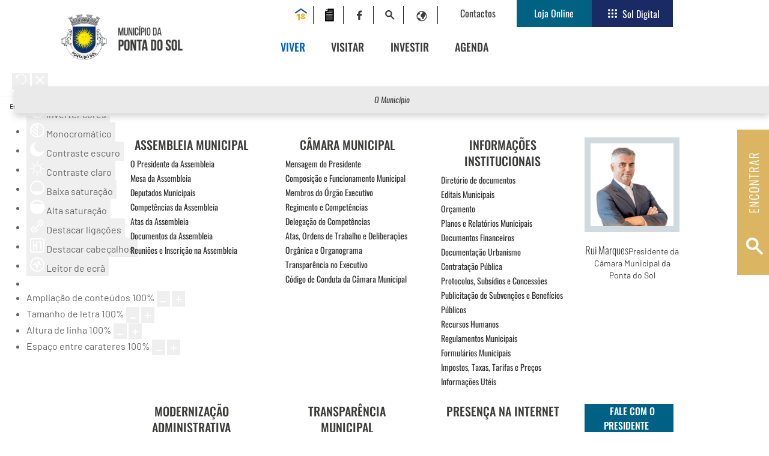

--- FILE ---
content_type: text/html; charset=utf-8
request_url: https://cm-pontadosol.pt/viver/concelho/freguesias/ponta-do-sol
body_size: 82552
content:
                                                        <!DOCTYPE html>
<html lang="pt-PT" dir="ltr">
        
<head>
    
            <meta name="viewport" content="width=device-width, initial-scale=1.0">
        <meta http-equiv="X-UA-Compatible" content="IE=edge" />
        

        
            
         <meta charset="utf-8">
	<meta name="og:title" content="Portal Municipal da Ponta do Sol">
	<meta name="og:type" content="article">
	<meta name="og:url" content="https://cm-pontadosol.pt/viver/concelho/freguesias/ponta-do-sol">
	<meta name="og:site_name" content="Portal Municipal da Ponta do Sol">
	<meta name="og:description" content="Portal Municipal da Ponta do Sol | Mais Presente Mais Transparente!">
	<meta name="author" content="Fábio Camacho">
	<meta name="description" content="Freguesia da Ponta do Sol | Freguesias da Ponta do Sol | Portal Municipal da Ponta do Sol">
	<title>Freguesia da Ponta do Sol | Freguesias da Ponta do Sol | Portal Municipal da Ponta do Sol - Portal Municipal da Ponta do Sol |  Presença e Transparência</title>
	<link href="/favicon.ico" rel="icon" type="image/vnd.microsoft.icon">

    <link href="/modules/mod_djmegamenu/themes/default/css/djmegamenu.css?4.3.6.pro" rel="stylesheet" />
	<link href="https://cdnjs.cloudflare.com/ajax/libs/animate.css/4.1.1/animate.compat.min.css" rel="stylesheet" />
	<link href="https://cdnjs.cloudflare.com/ajax/libs/font-awesome/5.15.4/css/all.min.css" rel="stylesheet" />
	<link href="https://cdnjs.cloudflare.com/ajax/libs/font-awesome/5.15.4/css/v4-shims.min.css" rel="stylesheet" />
	<link href="/modules/mod_accordeonmenuck/themes/simple/css.php?cssid=accordeonck953" rel="stylesheet" />
	<link href="/modules/mod_accordeonmenuck/themes/default/css.php?cssid=accordeonck957" rel="stylesheet" />
	<link href="https://cm-pontadosol.pt/plugins/content/addtoany/addtoany.css" rel="stylesheet" />
	<link href="/media/gantry5/engines/nucleus/css-compiled/nucleus.css" rel="stylesheet" />
	<link href="/templates/wnpc_cmpontadosol/custom/css-compiled/sienna_128.css" rel="stylesheet" />
	<link href="/media/gantry5/engines/nucleus/css-compiled/bootstrap5.css" rel="stylesheet" />
	<link href="/media/system/css/joomla-fontawesome.min.css" rel="stylesheet" />
	<link href="/media/system/css/debug.css" rel="stylesheet" />
	<link href="/media/gantry5/assets/css/font-awesome.min.css" rel="stylesheet" />
	<link href="/templates/wnpc_cmpontadosol/custom/css-compiled/sienna-joomla_128.css" rel="stylesheet" />
	<link href="/templates/wnpc_cmpontadosol/custom/css-compiled/custom_128.css" rel="stylesheet" />
	<link href="/templates/wnpc_cmpontadosol/css/animate.css" rel="stylesheet" />
	<link href="/templates/wnpc_cmpontadosol/css/Interior.css" rel="stylesheet" />
	<link href="/plugins/system/djaccessibility/module/assets/css/accessibility.css?1.03" rel="stylesheet" />
	<style>
#accordeonck953 { padding:0;margin:0;padding-top: 5px;padding-right: 5px;padding-bottom: 5px;padding-left: 5px;background: #F0F0F0;background-color: #F0F0F0;background: -moz-linear-gradient(top,  #F0F0F0 0%, #E3E3E3 100%);background: -webkit-gradient(linear, left top, left bottom, color-stop(0%,#F0F0F0), color-stop(100%,#E3E3E3)); background: -webkit-linear-gradient(top,  #F0F0F0 0%,#E3E3E3 100%);background: -o-linear-gradient(top,  #F0F0F0 0%,#E3E3E3 100%);background: -ms-linear-gradient(top,  #F0F0F0 0%,#E3E3E3 100%);background: linear-gradient(top,  #F0F0F0 0%,#E3E3E3 100%); -moz-border-radius: 5px 5px 5px 5px;-webkit-border-radius: 5px 5px 5px 5px;border-radius: 5px 5px 5px 5px;-moz-box-shadow: 0px 0px 3px 0px #444444;-webkit-box-shadow: 0px 0px 3px 0px #444444;box-shadow: 0px 0px 3px 0px #444444;border-top: #EFEFEF 1px solid ;border-right: #EFEFEF 1px solid ;border-bottom: #EFEFEF 1px solid ;border-left: #EFEFEF 1px solid ; } 
#accordeonck953 li.accordeonck { list-style: none;overflow: hidden; }
#accordeonck953 ul[class^="content"] { margin:0;padding:0; }
#accordeonck953 li.accordeonck > span { position: relative; display: block; }
#accordeonck953 li.accordeonck.parent > span { padding-right: 20px;}
#accordeonck953 li.parent > span span.toggler_icon { position: absolute; cursor: pointer; display: block; height: 100%; z-index: 10;right:0; background: url(/modules/mod_accordeonmenuck/assets/plus.png) center center no-repeat !important;width: 20px;}
#accordeonck953 li.parent.open > span span.toggler_icon { right:0; background: url(/modules/mod_accordeonmenuck/assets/minus.png) center center no-repeat !important;}
#accordeonck953 li.accordeonck.level2 > span { padding-right: 0px;}
#accordeonck953 li.level3 li.accordeonck > span { padding-right: 0px;}
#accordeonck953 a.accordeonck { display: block;text-decoration: none; color: #636363;font-size: 12px;}
#accordeonck953 a.accordeonck:hover { text-decoration: none; color: #000000;}
#accordeonck953 li.parent > span a { display: block;outline: none; }
#accordeonck953 li.parent.open > span a {  }
#accordeonck953 a.accordeonck > .badge { margin: 0 0 0 5px; }
#accordeonck953 li.level1 > span {  } 
#accordeonck953 li.level1 > span a { padding-top: 5px;padding-right: 5px;padding-bottom: 5px;padding-left: 5px;color: #636363;font-size: 12px; } 
#accordeonck953 li.level1 > span span.accordeonckdesc { font-size: 10px; } 
#accordeonck953 li.level1:hover > span {  } 
#accordeonck953 li.level1:hover > span a { color: #000000; } 
#accordeonck953 li.level1.active > span {  } 
#accordeonck953 li.level1.active > span a { color: #000000; } 
#accordeonck953 li.level2 > span {  } 
#accordeonck953 li.level2 > span a { padding-top: 5px;padding-bottom: 5px;padding-left: 15px;color: #636363; } 
#accordeonck953 li.level2:hover > span {  } 
#accordeonck953 li.level2:hover > span a { color: #000000; } 
#accordeonck953 li.level2.active > span {  } 
#accordeonck953 li.level2.active > span a { color: #000000; } 
#accordeonck953 li.level2 li.accordeonck > span {  } 
#accordeonck953 li.level2 li.accordeonck > span a { padding-top: 5px;padding-bottom: 5px;padding-left: 25px;color: #636363; } 
#accordeonck953 li.level2 li.accordeonck:hover > span {  } 
#accordeonck953 li.level2 li.accordeonck:hover > span a { color: #000000; } 
#accordeonck953 li.level2 li.accordeonck.active > span {  } 
#accordeonck953 li.level2 li.accordeonck.active > span a { color: #000000; } #accordeonck953 ul[class^="content"] {
	display: none;
}</style>
	<style>
#accordeonck957 { padding:0;margin:0;padding-top: 5px;padding-right: 5px;padding-bottom: 5px;padding-left: 5px;background: #F0F0F0;background-color: #F0F0F0;background: -moz-linear-gradient(top,  #F0F0F0 0%, #E3E3E3 100%);background: -webkit-gradient(linear, left top, left bottom, color-stop(0%,#F0F0F0), color-stop(100%,#E3E3E3)); background: -webkit-linear-gradient(top,  #F0F0F0 0%,#E3E3E3 100%);background: -o-linear-gradient(top,  #F0F0F0 0%,#E3E3E3 100%);background: -ms-linear-gradient(top,  #F0F0F0 0%,#E3E3E3 100%);background: linear-gradient(top,  #F0F0F0 0%,#E3E3E3 100%); -moz-border-radius: 5px 5px 5px 5px;-webkit-border-radius: 5px 5px 5px 5px;border-radius: 5px 5px 5px 5px;-moz-box-shadow: 0px 0px 3px 0px #444444;-webkit-box-shadow: 0px 0px 3px 0px #444444;box-shadow: 0px 0px 3px 0px #444444;border-top: #EFEFEF 1px solid ;border-right: #EFEFEF 1px solid ;border-bottom: #EFEFEF 1px solid ;border-left: #EFEFEF 1px solid ; } 
#accordeonck957 li.accordeonck { list-style: none;overflow: hidden; }
#accordeonck957 ul[class^="content"] { margin:0;padding:0; }
#accordeonck957 li.accordeonck > span { position: relative; display: block; }
#accordeonck957 li.accordeonck.parent > span { padding-right: 20px;}
#accordeonck957 li.parent > span span.toggler_icon { position: absolute; cursor: pointer; display: block; height: 100%; z-index: 10;right:0; background: url(/modules/mod_accordeonmenuck/assets/plus.png) center center no-repeat !important;width: 20px;}
#accordeonck957 li.parent.open > span span.toggler_icon { right:0; background: url(/modules/mod_accordeonmenuck/assets/minus.png) center center no-repeat !important;}
#accordeonck957 li.accordeonck.level2 > span { padding-right: 0px;}
#accordeonck957 li.level3 li.accordeonck > span { padding-right: 0px;}
#accordeonck957 a.accordeonck { display: block;text-decoration: none; color: #636363;font-size: 12px;}
#accordeonck957 a.accordeonck:hover { text-decoration: none; color: #000000;}
#accordeonck957 li.parent > span a { display: block;outline: none; }
#accordeonck957 li.parent.open > span a {  }
#accordeonck957 a.accordeonck > .badge { margin: 0 0 0 5px; }
#accordeonck957 li.level1 > span {  } 
#accordeonck957 li.level1 > span a { padding-top: 5px;padding-right: 5px;padding-bottom: 5px;padding-left: 5px;color: #636363;font-size: 12px; } 
#accordeonck957 li.level1 > span span.accordeonckdesc { font-size: 10px; } 
#accordeonck957 li.level1:hover > span {  } 
#accordeonck957 li.level1:hover > span a { color: #000000; } 
#accordeonck957 li.level1.active > span {  } 
#accordeonck957 li.level1.active > span a { color: #000000; } 
#accordeonck957 li.level2 > span {  } 
#accordeonck957 li.level2 > span a { padding-top: 5px;padding-bottom: 5px;padding-left: 15px;color: #636363; } 
#accordeonck957 li.level2:hover > span {  } 
#accordeonck957 li.level2:hover > span a { color: #000000; } 
#accordeonck957 li.level2.active > span {  } 
#accordeonck957 li.level2.active > span a { color: #000000; } 
#accordeonck957 li.level2 li.accordeonck > span {  } 
#accordeonck957 li.level2 li.accordeonck > span a { padding-top: 5px;padding-bottom: 5px;padding-left: 25px;color: #636363; } 
#accordeonck957 li.level2 li.accordeonck:hover > span {  } 
#accordeonck957 li.level2 li.accordeonck:hover > span a { color: #000000; } 
#accordeonck957 li.level2 li.accordeonck.active > span {  } 
#accordeonck957 li.level2 li.accordeonck.active > span a { color: #000000; } #accordeonck957 ul[class^="content"] {
	display: none;
}</style>
	<style>
#accordeonck1018 { padding:0;margin:0;padding-top: 5px;padding-right: 5px;padding-bottom: 5px;padding-left: 5px;background: #F0F0F0;background-color: #F0F0F0;background: -moz-linear-gradient(top,  #F0F0F0 0%, #E3E3E3 100%);background: -webkit-gradient(linear, left top, left bottom, color-stop(0%,#F0F0F0), color-stop(100%,#E3E3E3)); background: -webkit-linear-gradient(top,  #F0F0F0 0%,#E3E3E3 100%);background: -o-linear-gradient(top,  #F0F0F0 0%,#E3E3E3 100%);background: -ms-linear-gradient(top,  #F0F0F0 0%,#E3E3E3 100%);background: linear-gradient(top,  #F0F0F0 0%,#E3E3E3 100%); -moz-border-radius: 5px 5px 5px 5px;-webkit-border-radius: 5px 5px 5px 5px;border-radius: 5px 5px 5px 5px;-moz-box-shadow: 0px 0px 3px 0px #444444;-webkit-box-shadow: 0px 0px 3px 0px #444444;box-shadow: 0px 0px 3px 0px #444444;border-top: #EFEFEF 1px solid ;border-right: #EFEFEF 1px solid ;border-bottom: #EFEFEF 1px solid ;border-left: #EFEFEF 1px solid ; } 
#accordeonck1018 li.accordeonck { list-style: none;overflow: hidden; }
#accordeonck1018 ul[class^="content"] { margin:0;padding:0; }
#accordeonck1018 li.accordeonck > span { position: relative; display: block; }
#accordeonck1018 li.accordeonck.parent > span { padding-right: 20px;}
#accordeonck1018 li.parent > span span.toggler_icon { position: absolute; cursor: pointer; display: block; height: 100%; z-index: 10;right:0; background: url(/modules/mod_accordeonmenuck/assets/plus.png) center center no-repeat !important;width: 20px;}
#accordeonck1018 li.parent.open > span span.toggler_icon { right:0; background: url(/modules/mod_accordeonmenuck/assets/minus.png) center center no-repeat !important;}
#accordeonck1018 li.accordeonck.level2 > span { padding-right: 0px;}
#accordeonck1018 li.level3 li.accordeonck > span { padding-right: 0px;}
#accordeonck1018 a.accordeonck { display: block;text-decoration: none; color: #636363;font-size: 12px;}
#accordeonck1018 a.accordeonck:hover { text-decoration: none; color: #000000;}
#accordeonck1018 li.parent > span a { display: block;outline: none; }
#accordeonck1018 li.parent.open > span a {  }
#accordeonck1018 a.accordeonck > .badge { margin: 0 0 0 5px; }
#accordeonck1018 li.level1 > span {  } 
#accordeonck1018 li.level1 > span a { padding-top: 5px;padding-right: 5px;padding-bottom: 5px;padding-left: 5px;color: #636363;font-size: 12px; } 
#accordeonck1018 li.level1 > span span.accordeonckdesc { font-size: 10px; } 
#accordeonck1018 li.level1:hover > span {  } 
#accordeonck1018 li.level1:hover > span a { color: #000000; } 
#accordeonck1018 li.level1.active > span {  } 
#accordeonck1018 li.level1.active > span a { color: #000000; } 
#accordeonck1018 li.level2 > span {  } 
#accordeonck1018 li.level2 > span a { padding-top: 5px;padding-bottom: 5px;padding-left: 15px;color: #636363; } 
#accordeonck1018 li.level2:hover > span {  } 
#accordeonck1018 li.level2:hover > span a { color: #000000; } 
#accordeonck1018 li.level2.active > span {  } 
#accordeonck1018 li.level2.active > span a { color: #000000; } 
#accordeonck1018 li.level2 li.accordeonck > span {  } 
#accordeonck1018 li.level2 li.accordeonck > span a { padding-top: 5px;padding-bottom: 5px;padding-left: 25px;color: #636363; } 
#accordeonck1018 li.level2 li.accordeonck:hover > span {  } 
#accordeonck1018 li.level2 li.accordeonck:hover > span a { color: #000000; } 
#accordeonck1018 li.level2 li.accordeonck.active > span {  } 
#accordeonck1018 li.level2 li.accordeonck.active > span a { color: #000000; } #accordeonck1018 ul[class^="content"] {
	display: none;
}</style>
	<style>.dj-hideitem { display: none !important; }
</style>
	<style>.djacc { margin: 20px 20px; }</style>

    <script type="application/json" class="joomla-script-options new">{"system.paths":{"root":"","rootFull":"https:\/\/cm-pontadosol.pt\/","base":"","baseFull":"https:\/\/cm-pontadosol.pt\/"},"csrf.token":"8c4ebcb7797a4adcf6c8dbd19bc9e1c7"}</script>
	<script src="/media/system/js/core.min.js?37ffe4186289eba9c5df81bea44080aff77b9684"></script>
	<script src="/media/vendor/webcomponentsjs/js/webcomponents-bundle.min.js?2.8.0" nomodule defer></script>
	<script src="/media/system/js/joomla-hidden-mail-es5.min.js?b2c8377606bb898b64d21e2d06c6bb925371b9c3" nomodule defer></script>
	<script src="/media/system/js/joomla-hidden-mail.min.js?065992337609bf436e2fedbcbdc3de1406158b97" type="module"></script>
	<script src="/media/vendor/jquery/js/jquery.min.js?3.7.1"></script>
	<script src="/media/legacy/js/jquery-noconflict.min.js?647005fc12b79b3ca2bb30c059899d5994e3e34d"></script>
	<script src="https://cdn.gtranslate.net/widgets/latest/dropdown.js" data-gt-orig-url="/viver/concelho/freguesias/ponta-do-sol" data-gt-orig-domain="cm-pontadosol.pt" data-gt-widget-id="924" defer></script>
	<script src="/modules/mod_djmegamenu/assets/js/jquery.djmegamenu.min.js?4.3.6.pro" defer></script>
	<script src="/media/com_accordeonmenuck/assets/accordeonmenuck.js"></script>
	<script src="/media/com_accordeonmenuck/assets/jquery.easing.1.3.js"></script>
	<script src="https://static.addtoany.com/menu/page.js" defer></script>
	<script src="https://code.jquery.com/ui/1.11.4/jquery-ui.min.js"></script>
	<script src="https://www.googletagmanager.com/gtag/js?id=G-CXS6BXJ0TK" async></script>
	<script src="/templates/wnpc_cmpontadosol/js/jui/jquery.min.js"></script>
	<script src="/templates/wnpc_cmpontadosol/js/default.js"></script>
	<script src="/plugins/system/djaccessibility/module/assets/js/accessibility.min.js?1.03"></script>
	<script type="application/ld+json">{"@context":"https:\/\/schema.org","@type":"BreadcrumbList","itemListElement":[{"@type":"ListItem","position":1,"item":{"@id":"https:\/\/cm-pontadosol.pt\/","name":"Home"}},{"@type":"ListItem","position":2,"item":{"@id":"https:\/\/www.cm-pontadosol.pt\/pt\/","name":"Viver"}},{"@type":"ListItem","position":3,"item":{"@id":"https:\/\/cm-pontadosol.pt\/viver\/concelho\/freguesias\/ponta-do-sol","name":"Freguesias"}},{"@type":"ListItem","position":4,"item":{"@id":"https:\/\/cm-pontadosol.pt\/viver\/concelho\/freguesias\/ponta-do-sol","name":"Ponta do Sol"}}]}</script>
	<script>window.gtranslateSettings = window.gtranslateSettings || {};window.gtranslateSettings['924'] = {"default_language":"pt","languages":["en","fr","de","it","pt","es"],"url_structure":"none","wrapper_selector":"#gt-wrapper-924","globe_size":60,"flag_size":16,"flag_style":"2d","custom_domains":null,"float_switcher_open_direction":"top","switcher_open_direction":"top","native_language_names":1,"add_new_line":1,"select_language_label":"Select Language","detect_browser_language":0,"custom_css":"","alt_flags":[],"switcher_horizontal_position":"left","switcher_vertical_position":"bottom","horizontal_position":"inline","vertical_position":"inline"};</script>
	<script>jQuery(document).ready(function(jQuery){new Accordeonmenuck('#accordeonck953', {fadetransition : false,eventtype : 'click',transition : 'linear',menuID : 'accordeonck953',defaultopenedid : '',activeeffect : '',showcounter : '',showactive : '1',closeothers : '0',duree : 500});}); </script>
	<script>jQuery(document).ready(function(jQuery){new Accordeonmenuck('#accordeonck957', {fadetransition : false,eventtype : 'click',transition : 'linear',menuID : 'accordeonck957',defaultopenedid : '',activeeffect : '',showcounter : '',showactive : '1',closeothers : '1',duree : 500});}); </script>
	<script>jQuery(document).ready(function(jQuery){new Accordeonmenuck('#accordeonck1018', {fadetransition : false,eventtype : 'click',transition : 'linear',menuID : 'accordeonck1018',defaultopenedid : '',activeeffect : '',showcounter : '',showactive : '1',closeothers : '1',duree : 500});}); </script>
	<script>      window.dataLayer = window.dataLayer || [];
      function gtag(){dataLayer.push(arguments);}
      gtag('js', new Date());

      gtag('config', 'G-CXS6BXJ0TK');

          </script>
	<script>new DJAccessibility( {"yootheme":false,"position":"sticky","layout":"popup","align_position":"bottom right","align_mobile":false,"align_mobile_position":"bottom right","breakpoint":"767px","direction":"top left","space":"1","version":"dmVyc2lvbnBybw=="} )</script>
	<meta name="og:image" itemprop="image" content="https://cm-pontadosol.pt/images/Brasao/Pontasolf.jpg" />
	<link rel="stylesheet preload" href="https://cdnjs.cloudflare.com/ajax/libs/animate.css/4.1.1/animate.compat.min.css" as="style">
	<link rel="stylesheet preload" href="https://cdnjs.cloudflare.com/ajax/libs/font-awesome/5.15.4/css/all.min.css" as="style">
	<link rel="stylesheet preload" href="https://cdnjs.cloudflare.com/ajax/libs/font-awesome/5.15.4/css/v4-shims.min.css" as="style">

    
                    <link rel="manifest" href="/manifest.webmanifest" crossorigin="use-credentials">

<script async src="https://www.googletagmanager.com/gtag/js?id=G-CXS6BXJ0TK"></script>
<script>
  window.dataLayer = window.dataLayer || [];
  function gtag(){dataLayer.push(arguments);}
  gtag('js', new Date());

  gtag('config', 'G-CXS6BXJ0TK');
</script>
            
</head>

    <body class="gantry site com_content view-article no-layout no-task dir-ltr itemid-547 outline-128 g-default g-style-"><section class="djacc djacc-container djacc-popup djacc--hidden djacc--dark djacc--sticky djacc--bottom-right">
			<button class="djacc__openbtn djacc__openbtn--default" aria-label="Abrir ferramentas de acessibilidade" title="Abrir ferramentas de acessibilidade">
			<svg xmlns="http://www.w3.org/2000/svg" width="48" height="48" viewBox="0 0 48 48">
				<path d="M1480.443,27.01l-3.891-7.51-3.89,7.51a1,1,0,0,1-.89.54,1.073,1.073,0,0,1-.46-.11,1,1,0,0,1-.43-1.35l4.67-9V10.21l-8.81-2.34a1,1,0,1,1,.51-1.93l9.3,2.47,9.3-2.47a1,1,0,0,1,.509,1.93l-8.81,2.34V17.09l4.66,9a1,1,0,1,1-1.769.92ZM1473.583,3a3,3,0,1,1,3,3A3,3,0,0,1,1473.583,3Zm2,0a1,1,0,1,0,1-1A1,1,0,0,0,1475.583,3Z" transform="translate(-1453 10.217)" fill="#fff"/>
			</svg>
		</button>
		<div class="djacc__panel">
		<div class="djacc__header">
			<p class="djacc__title">Ferramentas de acessibilidade</p>
			<button class="djacc__reset" aria-label="Reiniciar" title="Reiniciar">
				<svg xmlns="http://www.w3.org/2000/svg" width="18" height="18" viewBox="0 0 18 18">
					<path d="M9,18a.75.75,0,0,1,0-1.5,7.5,7.5,0,1,0,0-15A7.531,7.531,0,0,0,2.507,5.25H3.75a.75.75,0,0,1,0,1.5h-3A.75.75,0,0,1,0,6V3A.75.75,0,0,1,1.5,3V4.019A9.089,9.089,0,0,1,2.636,2.636,9,9,0,0,1,15.364,15.365,8.94,8.94,0,0,1,9,18Z" fill="#fff"/>
				</svg>
			</button>
			<button class="djacc__close" aria-label="Fechar ferramentas de acessibilidade" title="Fechar ferramentas de acessibilidade">
				<svg xmlns="http://www.w3.org/2000/svg" width="14.828" height="14.828" viewBox="0 0 14.828 14.828">
					<g transform="translate(-1842.883 -1004.883)">
						<line x2="12" y2="12" transform="translate(1844.297 1006.297)" fill="none" stroke="#fff" stroke-linecap="round" stroke-width="2"/>
						<line x1="12" y2="12" transform="translate(1844.297 1006.297)" fill="none" stroke="#fff" stroke-linecap="round" stroke-width="2"/>
					</g>
				</svg>
			</button>
		</div>
		<ul class="djacc__list">
			<li class="djacc__item djacc__item--contrast">
				<button class="djacc__btn djacc__btn--invert-colors" title="Inverter cores">
					<svg xmlns="http://www.w3.org/2000/svg" width="24" height="24" viewBox="0 0 24 24">
						<g fill="none" stroke="#fff" stroke-width="2">
							<circle cx="12" cy="12" r="12" stroke="none"/>
							<circle cx="12" cy="12" r="11" fill="none"/>
						</g>
						<path d="M0,12A12,12,0,0,1,12,0V24A12,12,0,0,1,0,12Z" fill="#fff"/>
					</svg>
					<span class="djacc_btn-label">Inverter cores</span>
				</button>
			</li>
			<li class="djacc__item djacc__item--contrast">
				<button class="djacc__btn djacc__btn--monochrome" title="Monocromático">
					<svg xmlns="http://www.w3.org/2000/svg" width="24" height="24" viewBox="0 0 24 24">
						<g fill="none" stroke="#fff" stroke-width="2">
							<circle cx="12" cy="12" r="12" stroke="none"/>
							<circle cx="12" cy="12" r="11" fill="none"/>
						</g>
						<line y2="21" transform="translate(12 1.5)" fill="none" stroke="#fff" stroke-linecap="round" stroke-width="2"/>
						<path d="M5.853,7.267a12.041,12.041,0,0,1,1.625-1.2l6.3,6.3v2.829Z" transform="translate(-0.778 -4.278)" fill="#fff"/>
						<path d="M3.2,6.333A12.006,12.006,0,0,1,4.314,4.622l9.464,9.464v2.829Z" transform="translate(-0.778)" fill="#fff"/>
						<path d="M1.823,10.959a11.953,11.953,0,0,1,.45-2.378l11.506,11.5v2.829Z" transform="translate(-0.778)" fill="#fff"/>
					</svg>
					<span class="djacc_btn-label">Monocromático</span>
				</button>
			</li>
			<li class="djacc__item djacc__item--contrast">
				<button class="djacc__btn djacc__btn--dark-contrast" title="Contraste escuro">
					<svg xmlns="http://www.w3.org/2000/svg" width="24" height="24" viewBox="0 0 24 24">
						<path d="M12,27A12,12,0,0,1,9.638,3.232a10,10,0,0,0,14.13,14.13A12,12,0,0,1,12,27Z" transform="translate(0 -3.232)" fill="#fff"/>
					</svg>
					<span class="djacc_btn-label">Contraste escuro</span>
				</button>
			</li>
			<li class="djacc__item djacc__item--contrast">
				<button class="djacc__btn djacc__btn--light-contrast" title="Contraste claro">
					<svg xmlns="http://www.w3.org/2000/svg" width="24" height="24" viewBox="0 0 32 32">
						<g transform="translate(7 7)" fill="none" stroke="#fff" stroke-width="2">
							<circle cx="9" cy="9" r="9" stroke="none"/>
							<circle cx="9" cy="9" r="8" fill="none"/>
						</g>
						<rect width="2" height="5" rx="1" transform="translate(15)" fill="#fff"/>
						<rect width="2" height="5" rx="1" transform="translate(26.607 3.979) rotate(45)" fill="#fff"/>
						<rect width="2" height="5" rx="1" transform="translate(32 15) rotate(90)" fill="#fff"/>
						<rect width="2" height="5" rx="1" transform="translate(28.021 26.607) rotate(135)" fill="#fff"/>
						<rect width="2" height="5" rx="1" transform="translate(15 27)" fill="#fff"/>
						<rect width="2" height="5" rx="1" transform="translate(7.515 23.071) rotate(45)" fill="#fff"/>
						<rect width="2" height="5" rx="1" transform="translate(5 15) rotate(90)" fill="#fff"/>
						<rect width="2" height="5" rx="1" transform="translate(8.929 7.515) rotate(135)" fill="#fff"/>
					</svg>
					<span class="djacc_btn-label">Contraste claro</span>
				</button>
			</li>
			
			<li class="djacc__item djacc__item--contrast">
				<button class="djacc__btn djacc__btn--low-saturation" title="Baixa saturação">
					<svg xmlns="http://www.w3.org/2000/svg" width="24" height="24" viewBox="0 0 24 24">
						<g fill="none" stroke="#fff" stroke-width="2">
							<circle cx="12" cy="12" r="12" stroke="none"/>
							<circle cx="12" cy="12" r="11" fill="none"/>
						</g>
						<path d="M0,12A12,12,0,0,1,6,1.6V22.394A12,12,0,0,1,0,12Z" transform="translate(0 24) rotate(-90)" fill="#fff"/>
					</svg>
					<span class="djacc_btn-label">Baixa saturação</span>
				</button>
			</li>
			<li class="djacc__item djacc__item--contrast">
				<button class="djacc__btn djacc__btn--high-saturation" title="Alta saturação">
					<svg xmlns="http://www.w3.org/2000/svg" width="24" height="24" viewBox="0 0 24 24">
						<g fill="none" stroke="#fff" stroke-width="2">
							<circle cx="12" cy="12" r="12" stroke="none"/>
							<circle cx="12" cy="12" r="11" fill="none"/>
						</g>
						<path d="M0,12A12.006,12.006,0,0,1,17,1.088V22.911A12.006,12.006,0,0,1,0,12Z" transform="translate(0 24) rotate(-90)" fill="#fff"/>
					</svg>
					<span class="djacc_btn-label">Alta saturação</span>
				</button>
			</li>
			<li class="djacc__item">
				<button class="djacc__btn djacc__btn--highlight-links" title="Destacar ligações">
					<svg xmlns="http://www.w3.org/2000/svg" width="24" height="24" viewBox="0 0 24 24">
						<rect width="24" height="24" fill="none"/>
						<path d="M3.535,21.92a5.005,5.005,0,0,1,0-7.071L6.364,12.02a1,1,0,0,1,1.415,1.413L4.95,16.263a3,3,0,0,0,4.243,4.243l2.828-2.828h0a1,1,0,1,1,1.414,1.415L10.607,21.92a5,5,0,0,1-7.072,0Zm2.829-2.828a1,1,0,0,1,0-1.415L17.678,6.364a1,1,0,1,1,1.415,1.414L7.779,19.092a1,1,0,0,1-1.415,0Zm11.314-5.657a1,1,0,0,1,0-1.413l2.829-2.829A3,3,0,1,0,16.263,4.95L13.436,7.777h0a1,1,0,0,1-1.414-1.414l2.828-2.829a5,5,0,1,1,7.071,7.071l-2.828,2.828a1,1,0,0,1-1.415,0Z" transform="translate(-0.728 -0.728)" fill="#fff"/>
					</svg>
					<span class="djacc_btn-label">Destacar ligações</span>
				</button>
			</li>
			<li class="djacc__item">
				<button class="djacc__btn djacc__btn--highlight-titles" title="Destacar cabeçalhos">
					<svg xmlns="http://www.w3.org/2000/svg" width="24" height="24" viewBox="0 0 24 24">
						<rect width="2" height="14" rx="1" transform="translate(5 5)" fill="#fff"/>
						<rect width="2" height="14" rx="1" transform="translate(10 5)" fill="#fff"/>
						<rect width="2" height="14" rx="1" transform="translate(17 5)" fill="#fff"/>
						<rect width="2" height="7" rx="1" transform="translate(12 11) rotate(90)" fill="#fff"/>
						<rect width="2" height="5" rx="1" transform="translate(19 5) rotate(90)" fill="#fff"/>
						<g fill="none" stroke="#fff" stroke-width="2">
							<rect width="24" height="24" rx="4" stroke="none"/>
							<rect x="1" y="1" width="22" height="22" rx="3" fill="none"/>
						</g>
					</svg>
					<span class="djacc_btn-label">Destacar cabeçalhos</span>
				</button>
			</li>
			<li class="djacc__item">
				<button class="djacc__btn djacc__btn--screen-reader" title="Leitor de ecrã">
					<svg xmlns="http://www.w3.org/2000/svg" width="24" height="24" viewBox="0 0 24 24">
						<g fill="none" stroke="#fff" stroke-width="2">
							<circle cx="12" cy="12" r="12" stroke="none"/>
							<circle cx="12" cy="12" r="11" fill="none"/>
						</g>
						<path d="M2907.964,170h1.91l1.369-2.584,2.951,8.363,2.5-11.585L2919,170h2.132" transform="translate(-2902.548 -158)" fill="none" stroke="#fff" stroke-linecap="round" stroke-linejoin="round" stroke-width="2"/>
					</svg>
					<span class="djacc_btn-label">Leitor de ecrã</span>
				</button>
			</li>
			<li class="djacc__item">
				<button class="djacc__btn djacc__btn--read-mode" title="Modo de leitura">
					<svg xmlns="http://www.w3.org/2000/svg" width="24" height="24" viewBox="0 0 24 24">
						<g fill="none" stroke="#fff" stroke-width="2">
							<rect width="24" height="24" rx="4" stroke="none"/>
							<rect x="1" y="1" width="22" height="22" rx="3" fill="none"/>
						</g>
						<rect width="14" height="2" rx="1" transform="translate(5 7)" fill="#fff"/>
						<rect width="14" height="2" rx="1" transform="translate(5 11)" fill="#fff"/>
						<rect width="7" height="2" rx="1" transform="translate(5 15)" fill="#fff"/>
					</svg>
					<span class="djacc_btn-label">Modo de leitura</span>
				</button>
			</li>
			<li class="djacc__item djacc__item--full">
				<span class="djacc__arrows djacc__arrows--zoom">
					<span class="djacc__label">Ampliação de conteúdos</span>
					<span class="djacc__bar"></span>
					<span class="djacc__size">100<span class="djacc__percent">%</span></span>
					<button class="djacc__dec" aria-label="Diminuir tamanho de conteúdo" title="Diminuir tamanho de conteúdo">
						<svg xmlns="http://www.w3.org/2000/svg" width="10" height="2" viewBox="0 0 10 2">
							<g transform="translate(1 1)">
								<line x1="8" fill="none" stroke="#fff" stroke-linecap="round" stroke-width="2"/>
							</g>
						</svg>
					</button>
					<button class="djacc__inc" aria-label="Increase content size" title="Increase content size">
						<svg xmlns="http://www.w3.org/2000/svg" width="10" height="10" viewBox="0 0 10 10">
							<g transform="translate(1 1)">
								<line y2="8" transform="translate(4)" fill="none" stroke="#fff" stroke-linecap="round" stroke-width="2"/>
								<line x1="8" transform="translate(0 4)" fill="none" stroke="#fff" stroke-linecap="round" stroke-width="2"/>
							</g>
						</svg>
					</button>
				</span>
			</li>
			<li class="djacc__item djacc__item--full">
				<span class="djacc__arrows djacc__arrows--font-size">
					<span class="djacc__label">Tamanho de letra</span>
					<span class="djacc__bar"></span>
					<span class="djacc__size">100<span class="djacc__percent">%</span></span>
					<button class="djacc__dec" aria-label="Diminuir tamanho de letra" title="Diminuir tamanho de letra">
						<svg xmlns="http://www.w3.org/2000/svg" width="10" height="2" viewBox="0 0 10 2">
							<g transform="translate(1 1)">
								<line x1="8" fill="none" stroke="#fff" stroke-linecap="round" stroke-width="2"/>
							</g>
						</svg>
					</button>
					<button class="djacc__inc" aria-label="Aumentar tamanho de letra" title="Aumentar tamanho de letra">
						<svg xmlns="http://www.w3.org/2000/svg" width="10" height="10" viewBox="0 0 10 10">
							<g transform="translate(1 1)">
								<line y2="8" transform="translate(4)" fill="none" stroke="#fff" stroke-linecap="round" stroke-width="2"/>
								<line x1="8" transform="translate(0 4)" fill="none" stroke="#fff" stroke-linecap="round" stroke-width="2"/>
							</g>
						</svg>
					</button>
				</span>
			</li>
			<li class="djacc__item djacc__item--full">
				<span class="djacc__arrows djacc__arrows--line-height">
					<span class="djacc__label">Altura de linha</span>
					<span class="djacc__bar"></span>
					<span class="djacc__size">100<span class="djacc__percent">%</span></span>
					<button class="djacc__dec" aria-label="Diminuir altura de linha" title="Diminuir altura de linha">
						<svg xmlns="http://www.w3.org/2000/svg" width="10" height="2" viewBox="0 0 10 2">
							<g transform="translate(1 1)">
								<line x1="8" fill="none" stroke="#fff" stroke-linecap="round" stroke-width="2"/>
							</g>
						</svg>
					</button>
					<button class="djacc__inc" aria-label="Aumentar altura de linha" title="Aumentar altura de linha">
						<svg xmlns="http://www.w3.org/2000/svg" width="10" height="10" viewBox="0 0 10 10">
							<g transform="translate(1 1)">
								<line y2="8" transform="translate(4)" fill="none" stroke="#fff" stroke-linecap="round" stroke-width="2"/>
								<line x1="8" transform="translate(0 4)" fill="none" stroke="#fff" stroke-linecap="round" stroke-width="2"/>
							</g>
						</svg>
					</button>
				</span>
			</li>
			<li class="djacc__item djacc__item--full">
				<span class="djacc__arrows djacc__arrows--letter-spacing">
					<span class="djacc__label">Espaço entre carateres</span>
					<span class="djacc__bar"></span>
					<span class="djacc__size">100<span class="djacc__percent">%</span></span>
					<button class="djacc__dec" aria-label="Diminuir espaço entre carateres" title="Diminuir espaço entre carateres">
						<svg xmlns="http://www.w3.org/2000/svg" width="10" height="2" viewBox="0 0 10 2">
							<g transform="translate(1 1)">
								<line x1="8" fill="none" stroke="#fff" stroke-linecap="round" stroke-width="2"/>
							</g>
						</svg>
					</button>
					<button class="djacc__inc" aria-label="Aumentar espaço entre carateres" title="Aumentar espaço entre carateres">
						<svg xmlns="http://www.w3.org/2000/svg" width="10" height="10" viewBox="0 0 10 10">
							<g transform="translate(1 1)">
								<line y2="8" transform="translate(4)" fill="none" stroke="#fff" stroke-linecap="round" stroke-width="2"/>
								<line x1="8" transform="translate(0 4)" fill="none" stroke="#fff" stroke-linecap="round" stroke-width="2"/>
							</g>
						</svg>
					</button>
				</span>
			</li>
		</ul>
	</div>
</section>
        
                    

        
        <div id="g-page-surround">
                                    

                                        
                                
    
    
                <section id="g-container-top" class="g-wrapper">
                            <div class="g-grid">                        

        <div class="g-block size-10 g-side-column">
             <aside id="g-topleft">
            
    </aside>
        </div>
                    

        <div class="g-block size-80 g-middle-column">
             <section id="g-topmain">
                                                            <div class="g-grid">                        

        <div class="g-block size-100">
             <div id="custom-3920-particle" class="g-content g-particle">            <div id="maincontent"><h1>Portal Municipal da Ponta do Sol</h1></div>
<a href="#maincontent" class="accesibilityDummy">ir para conteudo</a>
            </div>
        </div>
            </div>
            
    </section>
        </div>
                    

        <div class="g-block size-10 g-side-column">
             <aside id="g-topright">
            
    </aside>
        </div>
            </div>
    
    </section>
    
                                    
                                
    
    
                <section id="g-container-navigation" class="g-wrapper">
                            <div class="g-grid">                        

        <div class="g-block size-10 g-side-column">
             <section id="g-navigationleft">
            
    </section>
        </div>
                    

        <div class="g-block size-80 g-middle-column">
             <section id="g-navigationmain">
                                        <div class="g-grid">                        

        <div id="barra" class="g-block size-100">
             <div class="g-content">
                                    <div class="platform-content"><div id="mod-custom680" class="mod-custom custom">
    <div class="normal">
	
	<!--<div class="w30" style="border-left:0px;">
		<a  href="/viver/atividade-municipal/desporto-e-lazer/ponta-do-sol-com-vida"><img style="padding:0px; margin-top: 0;" src="/images/logo/CMPT_PontaSolComVida_Logo4.png" alt="Ponta-do-sol-com-vida" title="Ponta do sol com vida!" /></a>
	</div>-->
	
	<div class="w30">
		<a  href="/viver/atividade-municipal/social/1-direito-programa-de-apoio-ao-acesso-a-habitacao"><img src="/images/Social/1_DIREITO_CMPSol.png" alt="1ºdireito_cmpsol" title="1º Direito - Estratégia Local de Habitação" /></a>

	</div>
	<div class="w30"title="Consulte o diretório de documentos">
		<a href="/viver/camara/documentos/diretorio-de-documentos?RWRpdGFpcyBDTSZsZXZlbDE9MyZsZXZlbDI9MjY=" style="color:black">
        	<?xml version="1.0" encoding="utf-8"?>
<!-- Generator: Adobe Illustrator 16.0.4, SVG Export Plug-In . SVG Version: 6.00 Build 0)  -->
<!DOCTYPE svg PUBLIC "-//W3C//DTD SVG 1.1//EN" "http://www.w3.org/Graphics/SVG/1.1/DTD/svg11.dtd">
<svg version="1.1" id="Camada_1" xmlns="http://www.w3.org/2000/svg" xmlns:xlink="http://www.w3.org/1999/xlink" x="0px" y="0px"
	 width="351.444px" height="469.141px" viewBox="0 0 351.444 469.141" enable-background="new 0 0 351.444 469.141"
	 xml:space="preserve">
<path d="M32.635,403.687V111.646c0-0.62,0.534-0.964,1.103-1.102l72.531-19.843c6.752-1.809,10.231-4.41,10.231-10.231V27.248
	c0-0.293,0.121-0.568,0.327-0.775c0.207-0.206,0.482-0.327,0.775-0.327h176.379c10.662,0.018,19.292,8.664,19.309,19.309v358.235
	c-0.017,10.662-8.682,19.309-19.343,19.309H51.942c-10.645-0.017-19.291-8.663-19.309-19.309L32.635,403.687z M81.536,361.262
	h182.821c5.374-0.361,9.56-4.823,9.56-10.214s-4.186-9.853-9.56-10.197H81.536c-5.374,0.345-9.56,4.806-9.56,10.197
	S76.162,360.901,81.536,361.262L81.536,361.262z M81.536,296.928h182.821c5.649,0,10.231-4.582,10.231-10.231
	s-4.582-10.231-10.231-10.231H81.536c-5.649,0-10.231,4.582-10.231,10.231S75.887,296.928,81.536,296.928L81.536,296.928z
	 M81.536,232.541h182.821c5.374-0.345,9.56-4.806,9.56-10.196c0-5.392-4.186-9.854-9.56-10.215H81.536
	c-5.374,0.362-9.56,4.823-9.56,10.215C71.977,227.735,76.162,232.197,81.536,232.541L81.536,232.541z M81.536,168.154l182.821,0.017
	c5.374-0.361,9.56-4.823,9.56-10.214c0-5.392-4.186-9.853-9.56-10.214H81.536c-5.374,0.361-9.56,4.823-9.56,10.214
	c0,5.392,4.186,9.853,9.56,10.214V168.154z M147.678,108.176h115.524v0.018c5.392-0.345,9.56-4.823,9.56-10.197
	c0-5.392-4.168-9.869-9.56-10.214H147.851c-5.375,0.345-9.561,4.823-9.561,10.214c0,5.375,4.186,9.853,9.561,10.197L147.678,108.176
	z M44.417,84.302c-0.706,0.706,0,2.205,0.792,1.895L94.989,70.23c0.568,0,1.102-0.482,1.102-1.103V38.261
	c0.018-0.448-0.258-0.879-0.671-1.051c-0.431-0.173-0.913-0.069-1.224,0.258L44.417,84.302z"/>
</svg>

        </a>
	</div>
  
	<div class="w30" title="Acompanhe a nossa rede social Facebook">
		<a href="https://www.facebook.com/MunicipioPontaSol" title="Acompanhe a nossa rede social Facebook" target="_blank" style="color:black">
        	<svg version="1.1" xmlns="http://www.w3.org/2000/svg" xmlns:xlink="http://www.w3.org/1999/xlink" x="0px" y="0px"
	 width="65px" height="70.333px" viewBox="0 0 65 70.333" enable-background="new 0 0 65 70.333" xml:space="preserve">
<path fill="#3C3C3B" d="M42.186,12.676l-5.619-0.008c-6.312,0-10.381,4.182-10.381,10.659v4.912h-5.657
	c-0.487,0-0.875,0.404-0.875,0.89v7.127c0,0.48,0.388,0.882,0.875,0.882h5.657v17.966c0,0.493,0.388,0.88,0.873,0.88h7.375
	c0.489,0,0.883-0.387,0.883-0.88V37.139h6.606c0.491,0,0.88-0.4,0.88-0.885l0.004-7.127c0-0.237-0.091-0.461-0.261-0.624
	c-0.164-0.167-0.394-0.264-0.623-0.264h-6.606v-4.161c0-2.012,0.48-3.016,3.084-3.016l3.783-0.012c0.488,0,0.889-0.384,0.889-0.876
	V13.56C43.07,13.066,42.671,12.676,42.186,12.676z"/>
</svg>

        </a>
	</div>
	
	<div class="w30" title="Encontre as informações e documentos que necessita">
		<a href="/pesquisar" title="Encontre as informações e documentos que necessita">
      		<svg version="1.1" xmlns="http://www.w3.org/2000/svg" xmlns:xlink="http://www.w3.org/1999/xlink" x="0px" y="0px"
	 width="65px" height="70.333px" viewBox="0 0 65 70.333" enable-background="new 0 0 65 70.333" xml:space="preserve">
<g>
	<g>
		<path fill="#3C3C3B" d="M54.171,49.958L41.002,36.792c2.016-2.71,3.12-6.028,3.12-9.448c0-4.318-1.71-8.342-4.729-11.355
			c-3.012-3.014-7.027-4.724-11.351-4.724c-4.323,0-8.34,1.709-11.363,4.724c-3.012,3.014-4.717,7.037-4.717,11.355
			c0,4.321,1.705,8.346,4.717,11.36c3.023,3.012,7.04,4.721,11.363,4.721c3.111,0,6.028-0.904,8.638-2.512l13.27,13.266
			c0.605,0.603,1.406,0.902,2.105,0.902c0.709,0,1.51-0.3,2.115-0.902C55.275,53.072,55.275,51.163,54.171,49.958 M20.908,34.483
			c-3.919-3.922-3.919-10.253,0-14.169c1.908-1.913,4.515-2.918,7.135-2.918c2.607,0,5.12,1.005,7.135,2.918
			c1.904,1.911,2.915,4.419,2.915,7.127c0,2.721-1.011,5.233-2.915,7.143C31.154,38.4,24.822,38.4,20.908,34.483"/>
	</g>
</g>
</svg>

      	</a>
	</div>
  
  	<div class="traducao" title="selecione o idioma que pretende">
      <svg version="1.1" xmlns="http://www.w3.org/2000/svg" xmlns:xlink="http://www.w3.org/1999/xlink" x="0px" y="0px"
	 width="357.444px" height="355.141px" viewBox="0 0 357.444 355.141" enable-background="new 0 0 357.444 355.141"
	 xml:space="preserve">
<path fill="#3C3C3B" d="M176.945,23.863c-83.815,0-151.439,68.1-151.439,151.439c0,83.339,67.624,151.916,151.439,151.916
	s151.439-67.624,151.439-151.439C328.384,91.963,260.76,23.863,176.945,23.863z M176.945,303.884
	c-9.048,0-17.145-0.477-25.239-2.857l-10.953-25.24l-10.953-34.765l-33.336-3.334l-14.287-14.286l-20.954,5.715
	c-8.096-16.668-11.905-34.765-11.905-53.813c0-9.049,0.952-18.097,3.334-27.621l23.335-4.763l7.619-20.478l20.478,10.953
	l20.954-30.954l-16.668-36.193c20.002-12.382,43.337-20.001,68.576-20.001c5.715,0,11.905,0.476,17.62,0.952l13.811,27.621
	l-25.716,27.621l-32.383,27.621l-3.334,50.479l42.86,34.288l8.571,43.337l40.479,3.333l7.619-57.146l41.908-37.146l-5.238-32.384
	l16.191-6.667c5.715,14.287,9.048,30.479,9.048,46.67C305.526,245.784,247.426,303.884,176.945,303.884z"/>
</svg>

      <!-- START: Modules Anywhere --><div class="gtranslate_wrapper" id="gt-wrapper-924"></div><!-- END: Modules Anywhere -->
  	</div>
  
	<div class="w70b">
		<a href="/viver/informacoes-uteis/contactos" title="Contactos dos Serviços Municipais | Portal Municipal da Ponta do Sol">Contactos</a>
	</div>
  
	<div class="w70b lojaMunicipe">
		<a href="/loja-online" title="Encontre os formulários e requerimentos que necessita" target="_blank">Loja Online</a>
	</div>
	
	<div class="w70">
		<button class="Atalhos" title="Sol Digital | Todas as plataformas digitais do Município"> 
		
<svg version="1.1" xmlns="http://www.w3.org/2000/svg" xmlns:xlink="http://www.w3.org/1999/xlink" x="0px" y="0px"
	 width="276.167px" height="276.167px" viewBox="0 0 276.167 276.167" style="enable-background:new 0 0 276.167 276.167;"
	 xml:space="preserve">
<g>
	<g>
		<path d="M33.144,2.471C15.336,2.471,0.85,16.958,0.85,34.765s14.48,32.293,32.294,32.293s32.294-14.486,32.294-32.293
			S50.951,2.471,33.144,2.471z"/>
		<path d="M137.663,2.471c-17.807,0-32.294,14.487-32.294,32.294s14.487,32.293,32.294,32.293c17.808,0,32.297-14.486,32.297-32.293
			S155.477,2.471,137.663,2.471z"/>
		<path d="M243.873,67.059c17.804,0,32.294-14.486,32.294-32.293S261.689,2.471,243.873,2.471s-32.294,14.487-32.294,32.294
			S226.068,67.059,243.873,67.059z"/>
		<path d="M32.3,170.539c17.807,0,32.297-14.483,32.297-32.293c0-17.811-14.49-32.297-32.297-32.297S0,120.436,0,138.246
			C0,156.056,14.493,170.539,32.3,170.539z"/>
		<path d="M136.819,170.539c17.804,0,32.294-14.483,32.294-32.293c0-17.811-14.478-32.297-32.294-32.297
			c-17.813,0-32.294,14.486-32.294,32.297C104.525,156.056,119.012,170.539,136.819,170.539z"/>
		<path d="M243.038,170.539c17.811,0,32.294-14.483,32.294-32.293c0-17.811-14.483-32.297-32.294-32.297
			s-32.306,14.486-32.306,32.297C210.732,156.056,225.222,170.539,243.038,170.539z"/>
		<path d="M33.039,209.108c-17.807,0-32.3,14.483-32.3,32.294c0,17.804,14.493,32.293,32.3,32.293s32.293-14.482,32.293-32.293
			S50.846,209.108,33.039,209.108z"/>
		<path d="M137.564,209.108c-17.808,0-32.3,14.483-32.3,32.294c0,17.804,14.487,32.293,32.3,32.293
			c17.804,0,32.293-14.482,32.293-32.293S155.368,209.108,137.564,209.108z"/>
		<path d="M243.771,209.108c-17.804,0-32.294,14.483-32.294,32.294c0,17.804,14.49,32.293,32.294,32.293
			c17.811,0,32.294-14.482,32.294-32.293S261.575,209.108,243.771,209.108z"/>
	</g>
</g>
<g>
</g>
<g>
</g>
<g>
</g>
<g>
</g>
<g>
</g>
<g>
</g>
<g>
</g>
<g>
</g>
<g>
</g>
<g>
</g>
<g>
</g>
<g>
</g>
<g>
</g>
<g>
</g>
<g>
</g>
</svg>

		Sol Digital</button>
	</div>
  
</div>

<!--MOBILE-->

<div class="Mobile">
	
	<div class="w70"> 
		<a href="/"><img src="/images/MunicipioPontadoSol_Brasao.png" title="Município da Ponta do Sol | Portal Municipal" alt="Município da Ponta do Sol | Portal Municipal" class="pull-left"/></a>
	</div>	
	
  	<div class="bloco">
      
      <div class="w50 contact">
          <a href="https://www.cm-pontadosol.pt/pt/viver/informacoes-uteis/contactos">Contactos</a>
      </div>  

      <div class="w50 lojaMunicipe">
          <a href="/loja-online" class="lojaMunicipe">Loja Online</a>
      </div>

      <div class="w50 turnMenu">
          <button class="Atalhos">
              
<svg version="1.1" xmlns="http://www.w3.org/2000/svg" xmlns:xlink="http://www.w3.org/1999/xlink" x="0px" y="0px"
	 width="276.167px" height="276.167px" viewBox="0 0 276.167 276.167" style="enable-background:new 0 0 276.167 276.167;"
	 xml:space="preserve">
<g>
	<g>
		<path d="M33.144,2.471C15.336,2.471,0.85,16.958,0.85,34.765s14.48,32.293,32.294,32.293s32.294-14.486,32.294-32.293
			S50.951,2.471,33.144,2.471z"/>
		<path d="M137.663,2.471c-17.807,0-32.294,14.487-32.294,32.294s14.487,32.293,32.294,32.293c17.808,0,32.297-14.486,32.297-32.293
			S155.477,2.471,137.663,2.471z"/>
		<path d="M243.873,67.059c17.804,0,32.294-14.486,32.294-32.293S261.689,2.471,243.873,2.471s-32.294,14.487-32.294,32.294
			S226.068,67.059,243.873,67.059z"/>
		<path d="M32.3,170.539c17.807,0,32.297-14.483,32.297-32.293c0-17.811-14.49-32.297-32.297-32.297S0,120.436,0,138.246
			C0,156.056,14.493,170.539,32.3,170.539z"/>
		<path d="M136.819,170.539c17.804,0,32.294-14.483,32.294-32.293c0-17.811-14.478-32.297-32.294-32.297
			c-17.813,0-32.294,14.486-32.294,32.297C104.525,156.056,119.012,170.539,136.819,170.539z"/>
		<path d="M243.038,170.539c17.811,0,32.294-14.483,32.294-32.293c0-17.811-14.483-32.297-32.294-32.297
			s-32.306,14.486-32.306,32.297C210.732,156.056,225.222,170.539,243.038,170.539z"/>
		<path d="M33.039,209.108c-17.807,0-32.3,14.483-32.3,32.294c0,17.804,14.493,32.293,32.3,32.293s32.293-14.482,32.293-32.293
			S50.846,209.108,33.039,209.108z"/>
		<path d="M137.564,209.108c-17.808,0-32.3,14.483-32.3,32.294c0,17.804,14.487,32.293,32.3,32.293
			c17.804,0,32.293-14.482,32.293-32.293S155.368,209.108,137.564,209.108z"/>
		<path d="M243.771,209.108c-17.804,0-32.294,14.483-32.294,32.294c0,17.804,14.49,32.293,32.294,32.293
			c17.811,0,32.294-14.482,32.294-32.293S261.575,209.108,243.771,209.108z"/>
	</g>
</g>
<g>
</g>
<g>
</g>
<g>
</g>
<g>
</g>
<g>
</g>
<g>
</g>
<g>
</g>
<g>
</g>
<g>
</g>
<g>
</g>
<g>
</g>
<g>
</g>
<g>
</g>
<g>
</g>
<g>
</g>
</svg>

              Sol Digital
          </button>
      </div>

      <div class="w50 offMenu">
          <button class="Atalhos">
              
<svg version="1.2" baseProfile="tiny" xmlns="http://www.w3.org/2000/svg" xmlns:xlink="http://www.w3.org/1999/xlink"
	 x="0px" y="0px" width="53px" height="53px" viewBox="0 0 53 53" xml:space="preserve">
<path fill-rule="evenodd" fill="none" stroke="#9B9B9B" stroke-linecap="round" stroke-linejoin="round" stroke-miterlimit="10" d="
	M40.361,44.02c-2.743,0.231-4.286-2.144-5.68-3.896c-2.141-2.691-4.753-4.867-6.954-7.45c-0.958-1.123-1.608-0.955-2.537,0.007
	c-2.89,2.994-5.877,5.896-8.769,8.89c-1.793,1.855-3.788,3.535-6.348,1.938c-2.1-1.312-1.453-4.1,1.199-6.736
	c2.729-2.711,5.35-5.537,8.187-8.128c1.688-1.543,2.01-2.516,0.081-4.224c-3.197-2.835-6.043-6.061-9.126-9.029
	c-1.779-1.714-2.129-3.586-0.47-5.324c1.716-1.799,3.693-1.316,5.367,0.341c3.118,3.086,6.287,6.126,9.273,9.336
	c1.375,1.478,2.272,1.654,3.697,0.093c2.927-3.202,6.001-6.269,9.045-9.362c1.172-1.191,2.556-2.02,4.303-1.422
	c1.453,0.495,2.079,1.743,2.433,3.138c0.277,1.091,0.059,1.824-0.908,2.713c-3.495,3.219-6.729,6.72-10.186,9.982
	c-1.425,1.345-1.107,2.133,0.145,3.334c3.32,3.181,6.526,6.481,9.748,9.763c1.147,1.168,1.53,2.524,0.764,4.103
	C42.996,43.384,41.986,44.001,40.361,44.02z"/>
</svg>

              Sol Digital
          </button>
      </div> 
      
  	</div>
	
	<div class="w30 turnMenu">
		<button id="Menu">
			<svg version="1.1" xmlns="http://www.w3.org/2000/svg" xmlns:xlink="http://www.w3.org/1999/xlink" x="0px" y="0px"
	 width="65px" height="70.333px" viewBox="0 0 65 70.333" enable-background="new 0 0 65 70.333" xml:space="preserve">
<path fill="#3C3C3B" d="M60.192,16.077c0,2.104-1.873,3.81-4.188,3.81H12.026c-2.312,0-4.188-1.706-4.188-3.81l0,0
	c0-2.105,1.876-3.811,4.188-3.811h43.979C58.319,12.266,60.192,13.971,60.192,16.077L60.192,16.077z"/>
<path fill="#3C3C3B" d="M60.192,34.075c0,2.104-1.873,3.809-4.188,3.809H12.026c-2.312,0-4.188-1.705-4.188-3.809l0,0
	c0-2.105,1.876-3.811,4.188-3.811h43.979C58.319,30.264,60.192,31.97,60.192,34.075L60.192,34.075z"/>
<path fill="#3C3C3B" d="M60.192,51.22c0,2.106-1.873,3.812-4.188,3.812H12.026c-2.312,0-4.188-1.706-4.188-3.812l0,0
	c0-2.104,1.876-3.81,4.188-3.81h43.979C58.319,47.411,60.192,49.116,60.192,51.22L60.192,51.22z"/>
</svg>

		</button>
	</div>
	
	<div class="w30 offMenu">
		<button id="CloseMenu">
			
<svg version="1.2" baseProfile="tiny" xmlns="http://www.w3.org/2000/svg" xmlns:xlink="http://www.w3.org/1999/xlink"
	 x="0px" y="0px" width="53px" height="53px" viewBox="0 0 53 53" xml:space="preserve">
<path fill-rule="evenodd" fill="none" stroke="#9B9B9B" stroke-linecap="round" stroke-linejoin="round" stroke-miterlimit="10" d="
	M40.361,44.02c-2.743,0.231-4.286-2.144-5.68-3.896c-2.141-2.691-4.753-4.867-6.954-7.45c-0.958-1.123-1.608-0.955-2.537,0.007
	c-2.89,2.994-5.877,5.896-8.769,8.89c-1.793,1.855-3.788,3.535-6.348,1.938c-2.1-1.312-1.453-4.1,1.199-6.736
	c2.729-2.711,5.35-5.537,8.187-8.128c1.688-1.543,2.01-2.516,0.081-4.224c-3.197-2.835-6.043-6.061-9.126-9.029
	c-1.779-1.714-2.129-3.586-0.47-5.324c1.716-1.799,3.693-1.316,5.367,0.341c3.118,3.086,6.287,6.126,9.273,9.336
	c1.375,1.478,2.272,1.654,3.697,0.093c2.927-3.202,6.001-6.269,9.045-9.362c1.172-1.191,2.556-2.02,4.303-1.422
	c1.453,0.495,2.079,1.743,2.433,3.138c0.277,1.091,0.059,1.824-0.908,2.713c-3.495,3.219-6.729,6.72-10.186,9.982
	c-1.425,1.345-1.107,2.133,0.145,3.334c3.32,3.181,6.526,6.481,9.748,9.763c1.147,1.168,1.53,2.524,0.764,4.103
	C42.996,43.384,41.986,44.001,40.361,44.02z"/>
</svg>

		</button>
	</div>
	
	<div class="w30">
		<a href="/pesquisar" title="Encontre as informações e documentos que necessita">
      		<svg version="1.1" xmlns="http://www.w3.org/2000/svg" xmlns:xlink="http://www.w3.org/1999/xlink" x="0px" y="0px"
	 width="65px" height="70.333px" viewBox="0 0 65 70.333" enable-background="new 0 0 65 70.333" xml:space="preserve">
<g>
	<g>
		<path fill="#3C3C3B" d="M54.171,49.958L41.002,36.792c2.016-2.71,3.12-6.028,3.12-9.448c0-4.318-1.71-8.342-4.729-11.355
			c-3.012-3.014-7.027-4.724-11.351-4.724c-4.323,0-8.34,1.709-11.363,4.724c-3.012,3.014-4.717,7.037-4.717,11.355
			c0,4.321,1.705,8.346,4.717,11.36c3.023,3.012,7.04,4.721,11.363,4.721c3.111,0,6.028-0.904,8.638-2.512l13.27,13.266
			c0.605,0.603,1.406,0.902,2.105,0.902c0.709,0,1.51-0.3,2.115-0.902C55.275,53.072,55.275,51.163,54.171,49.958 M20.908,34.483
			c-3.919-3.922-3.919-10.253,0-14.169c1.908-1.913,4.515-2.918,7.135-2.918c2.607,0,5.12,1.005,7.135,2.918
			c1.904,1.911,2.915,4.419,2.915,7.127c0,2.721-1.011,5.233-2.915,7.143C31.154,38.4,24.822,38.4,20.908,34.483"/>
	</g>
</g>
</svg>

      	</a>
	</div>
	
	<div class="w30">
		<a href="https://www.facebook.com/MunicipioPontaSol" title="Encontre as informações e documentos que necessita">
        	<svg version="1.1" xmlns="http://www.w3.org/2000/svg" xmlns:xlink="http://www.w3.org/1999/xlink" x="0px" y="0px"
	 width="65px" height="70.333px" viewBox="0 0 65 70.333" enable-background="new 0 0 65 70.333" xml:space="preserve">
<path fill="#3C3C3B" d="M42.186,12.676l-5.619-0.008c-6.312,0-10.381,4.182-10.381,10.659v4.912h-5.657
	c-0.487,0-0.875,0.404-0.875,0.89v7.127c0,0.48,0.388,0.882,0.875,0.882h5.657v17.966c0,0.493,0.388,0.88,0.873,0.88h7.375
	c0.489,0,0.883-0.387,0.883-0.88V37.139h6.606c0.491,0,0.88-0.4,0.88-0.885l0.004-7.127c0-0.237-0.091-0.461-0.261-0.624
	c-0.164-0.167-0.394-0.264-0.623-0.264h-6.606v-4.161c0-2.012,0.48-3.016,3.084-3.016l3.783-0.012c0.488,0,0.889-0.384,0.889-0.876
	V13.56C43.07,13.066,42.671,12.676,42.186,12.676z"/>
</svg>

        </a>
	</div>
  
  	<div class="traducao">
      <svg version="1.1" xmlns="http://www.w3.org/2000/svg" xmlns:xlink="http://www.w3.org/1999/xlink" x="0px" y="0px"
	 width="357.444px" height="355.141px" viewBox="0 0 357.444 355.141" enable-background="new 0 0 357.444 355.141"
	 xml:space="preserve">
<path fill="#3C3C3B" d="M176.945,23.863c-83.815,0-151.439,68.1-151.439,151.439c0,83.339,67.624,151.916,151.439,151.916
	s151.439-67.624,151.439-151.439C328.384,91.963,260.76,23.863,176.945,23.863z M176.945,303.884
	c-9.048,0-17.145-0.477-25.239-2.857l-10.953-25.24l-10.953-34.765l-33.336-3.334l-14.287-14.286l-20.954,5.715
	c-8.096-16.668-11.905-34.765-11.905-53.813c0-9.049,0.952-18.097,3.334-27.621l23.335-4.763l7.619-20.478l20.478,10.953
	l20.954-30.954l-16.668-36.193c20.002-12.382,43.337-20.001,68.576-20.001c5.715,0,11.905,0.476,17.62,0.952l13.811,27.621
	l-25.716,27.621l-32.383,27.621l-3.334,50.479l42.86,34.288l8.571,43.337l40.479,3.333l7.619-57.146l41.908-37.146l-5.238-32.384
	l16.191-6.667c5.715,14.287,9.048,30.479,9.048,46.67C305.526,245.784,247.426,303.884,176.945,303.884z"/>
</svg>

      <!-- START: Modules Anywhere --><div class="gtranslate_wrapper" id="gt-wrapper-924"></div><!-- END: Modules Anywhere -->
  	</div>
</div>


</div></div>
            
        </div>
        </div>
            </div>
                            <div class="g-grid">                        

        <div class="g-block size-25">
             <div id="logo-5992-particle" class="g-content g-particle">            <a href="https://www.cm-pontadosol.pt/" target="_self" title="Município da Ponta do Sol | Portal Municipal" aria-label="Município da Ponta do Sol | Portal Municipal"  class="g-logo">
                        <img src="/images/MunicipioPontadoSol_Brasao.png"  alt="Município da Ponta do Sol | Portal Municipal" />
            </a>
            </div>
        </div>
                    

        <div class="g-block size-75 align-right">
             <div id="menu-7876-particle" class="g-content g-particle">            <nav class="g-main-nav" data-g-hover-expand="true">
        <ul class="g-toplevel">
                                                                                                                
        
                
        
                
        
        <li class="g-menu-item g-menu-item-type-component g-menu-item-101 g-standard  ">
                            <a class="g-menu-item-container" href="/" title="Portal Municipal da Ponta do Sol |  Presença e Transparência">
                                                                <span class="g-menu-item-content">
                                    <span class="g-menu-item-title">Inicio</span>
            
                    </span>
                                                </a>
                                </li>
    
                                                                                                
        
                
        
                
        
        <li class="g-menu-item g-menu-item-type-url g-menu-item-104 active g-standard  ">
                            <a class="g-menu-item-container Viver | Câmara | Concelho | Serviços | Participação | Portal Municipal da Ponta do Sol" href="https://www.cm-pontadosol.pt/pt/">
                                                                <span class="g-menu-item-content">
                                    <span class="g-menu-item-title">Viver</span>
            
                    </span>
                                                </a>
                                </li>
    
                                                                                                
                                                                                                                                
                
        
                
        
        <li class="g-menu-item g-menu-item-type-url g-menu-item-453 g-standard  ">
                            <a class="g-menu-item-container" href="https://www.visitpontadosol.pt/pt/" title="Visitar | Turismo | Portal Municipal da Ponta do Sol" target="_blank" rel="noopener&#x20;noreferrer">
                                                                <span class="g-menu-item-content">
                                    <span class="g-menu-item-title">Visitar</span>
            
                    </span>
                                                </a>
                                </li>
    
                                                                                                
        
                
        
                
        
        <li class="g-menu-item g-menu-item-type-url g-menu-item-634 g-standard  ">
                            <a class="g-menu-item-container" href="https://portaldoinvestidor.cm-pontadosol.pt/" title="Investir | Economia | Portal Municipal da Ponta do Sol">
                                                                <span class="g-menu-item-content">
                                    <span class="g-menu-item-title">Investir</span>
            
                    </span>
                                                </a>
                                </li>
    
                                                                                                
        
                
        
                
        
        <li class="g-menu-item g-menu-item-type-url g-menu-item-454 g-standard  ">
                            <a class="g-menu-item-container" href="https://agenda.cm-pontadosol.pt/" title="Agenda Ponta do Sol | Cultura | Portal Municipal da Ponta do Sol">
                                                                <span class="g-menu-item-content">
                                    <span class="g-menu-item-title">Agenda</span>
            
                    </span>
                                                </a>
                                </li>
    
    
        </ul>
    </nav>
            </div>
        </div>
            </div>
                            <div class="g-grid">                        

        <div id="menuDJ" class="g-block size-100">
             <div class="g-content">
                                    <div class="platform-content"><div class="dj-megamenu-wrapper" data-joomla4 data-tmpl="wnpc_cmpontadosol">
		<ul id="dj-megamenu951" class="dj-megamenu dj-megamenu-default horizontalMenu  dj-fa-5" data-options='{"wrap":null,"animIn":"0","animOut":"0","animSpeed":"slow","openDelay":"250","closeDelay":"0","event":"mouseenter","eventClose":"mouseleave","parentOpen":"0","fixed":"0","offset":"0","theme":"default","direction":"ltr","wcag":"0","overlay":"0"}' data-trigger="979" role="menubar" aria-label="Menu VIVER">
		<li class="dj-up itemid455 first fullsub parent separator" role="none"><a class="dj-up_a  "  aria-haspopup="true" aria-expanded="false"   tabindex="0"  role="menuitem"><span class="dj-drop" ><span class="title"><span class="name">O Município</span></span><span class="arrow" aria-hidden="true"></span></span></a><div class="dj-subwrap  multiple_cols subcols9" style="width: 100%;"><div class="dj-subwrap-in" style="width: 100%;"><div class="dj-subcol" style="width:27%"><ul class="dj-submenu" role="menu" aria-label="O Município"><li class="itemid460 first parent subtree" role="none"><a class="dj-more "  aria-haspopup="true" aria-expanded="false" href="https://am.cm-pontadosol.pt/" target="_blank"  role="menuitem"><span class="title"><span class="name">Assembleia Municipal</span></span><span class="arrow" aria-hidden="true"></span></a><ul class="dj-subtree" role="menu" aria-label="Assembleia Municipal"><li class="itemid1619 first" role="none"><a href="https://am.cm-pontadosol.pt/assembleia/o-presidente" target="_blank" title="Membros e Deputados Municipais | Portal Municipal da Ponta do Sol"  role="menuitem"><span class="title"><span class="name">O Presidente da Assembleia</span></span></a></li><li class="itemid1620" role="none"><a href="https://am.cm-pontadosol.pt/assembleia/mesa" target="_blank" title="Membros e Deputados Municipais | Portal Municipal da Ponta do Sol"  role="menuitem"><span class="title"><span class="name">Mesa da Assembleia</span></span></a></li><li class="itemid513" role="none"><a href="https://am.cm-pontadosol.pt/assembleia/deputados-municipais" target="_blank" title="Membros e Deputados Municipais | Portal Municipal da Ponta do Sol"  role="menuitem"><span class="title"><span class="name">Deputados Municipais</span></span></a></li><li class="itemid515" role="none"><a href="https://am.cm-pontadosol.pt/assembleia/competencias" target="_blank" title="Competências e Regimento da Assembleia | Portal Municipal da Ponta do Sol"  role="menuitem"><span class="title"><span class="name">Competências da Assembleia</span></span></a></li><li class="itemid517" role="none"><a href="https://am.cm-pontadosol.pt/documentos/diretorio-de-documentos?cat=29" target="_blank" title="Atas, Ordens de Trabalho e Proposta | Assembleia Municipal | Portal Municipal da Ponta do Sol"  role="menuitem"><span class="title"><span class="name">Atas da Assembleia</span></span></a></li><li class="itemid514" role="none"><a href="https://am.cm-pontadosol.pt/documentos/diretorio-de-documentos" target="_blank"  role="menuitem"><span class="title"><span class="name">Documentos da Assembleia</span></span></a></li><li class="itemid995" role="none"><a href="https://am.cm-pontadosol.pt/assembleia/reunioes" target="_blank"  role="menuitem"><span class="title"><span class="name">Reuniões e Inscrição na Assembleia</span></span></a></li></ul></li></ul></div><div class="dj-subcol" style="width:27%"><ul class="dj-submenu" role="menu" aria-label="Câmara Municipal"><li class="itemid461 first parent alias subtree" role="none"><a class="dj-more "  aria-haspopup="true" aria-expanded="false" href="/viver/camara/camara-municipal/composicao-e-funcionamento-municipal"  role="menuitem"><span class="title"><span class="name">Câmara Municipal</span></span><span class="arrow" aria-hidden="true"></span></a><ul class="dj-subtree" role="menu" aria-label="Câmara Municipal"><li class="itemid1061 first" role="none"><a href="/viver/camara/camara-municipal/mensagem-do-presidente"  role="menuitem"><span class="title"><span class="name">Mensagem do Presidente</span></span></a></li><li class="itemid937" role="none"><a href="/viver/camara/camara-municipal/composicao-e-funcionamento-municipal"  role="menuitem"><span class="title"><span class="name">Composição e Funcionamento Municipal</span></span></a></li><li class="itemid518" role="none"><a href="/viver/camara/camara-municipal/membros-do-orgao-executivo" title="Órgão Executivo | Portal Municipal da Ponta do Sol"  role="menuitem"><span class="title"><span class="name">Membros do Órgão Executivo</span></span></a></li><li class="itemid520" role="none"><a href="/viver/camara/camara-municipal/regimento-e-competencias"  role="menuitem"><span class="title"><span class="name">Regimento e Competências</span></span></a></li><li class="itemid861" role="none"><a href="/viver/camara/camara-municipal/delegacao-de-competencias"  role="menuitem"><span class="title"><span class="name">Delegação de Competências</span></span></a></li><li class="itemid522" role="none"><a href="/viver/camara/camara-municipal/atas-ordens-de-trabalho-e-deliberacoes" title="Atas, Ordens de Trabalho e Proposta | Câmara Municipal | Portal Municipal da Ponta do Sol"  role="menuitem"><span class="title"><span class="name">Atas, Ordens de Trabalho e Deliberações</span></span></a></li><li class="itemid524" role="none"><a href="/viver/camara/camara-municipal/organica-e-organograma"  role="menuitem"><span class="title"><span class="name">Orgânica e Organograma</span></span></a></li><li class="itemid936" role="none"><a href="/viver/camara/camara-municipal/transparencia-no-executivo" title="Transparência no Executivo | Portal Municipal da Ponta do Sol "  role="menuitem"><span class="title"><span class="name">Transparência no Executivo</span></span></a></li><li class="itemid974" role="none"><a href="/viver/camara/camara-municipal/codigo-de-conduta-da-camara-municipal"  role="menuitem"><span class="title"><span class="name">Código de Conduta da Câmara Municipal</span></span></a></li><li class="itemid976" role="none"><a href="/viver/camara/camara-municipal/calendario-das-reunioes-de-camara"  role="menuitem"><span class="title"><span class="name">Calendário das Reuniões de Câmara</span></span></a></li></ul></li></ul></div><div class="dj-subcol" style="width:27%"><ul class="dj-submenu" role="menu" aria-label="Informações Institucionais"><li class="itemid467 first parent alias subtree" role="none"><a class="dj-more "  aria-haspopup="true" aria-expanded="false" href="/viver/camara/documentos/diretorio-de-documentos"  role="menuitem"><span class="title"><span class="name">Informações Institucionais</span></span><span class="arrow" aria-hidden="true"></span></a><ul class="dj-subtree" role="menu" aria-label="Informações Institucionais"><li class="itemid1576 first" role="none"><a href="/viver/camara/documentos/diretorio-de-documentos"  role="menuitem"><span class="title"><span class="name">Diretório de documentos</span></span></a></li><li class="itemid1670" role="none"><a href="/viver/camara/documentos/diretorio-de-documentos?RWRpdGFpcyBDTSZsZXZlbDE9MyZsZXZlbDI9MjY="  role="menuitem"><span class="title"><span class="name">Editais Municipais</span></span></a></li><li class="itemid1065" role="none"><a href="/viver/camara/documentos/diretorio-de-documentos?T3LDp2FtZW50byZsZXZlbDE9NiZsZXZlbDI9MzQ="  role="menuitem"><span class="title"><span class="name">Orçamento</span></span></a></li><li class="itemid740" role="none"><a href="/viver/camara/documentos/planos-e-relatorios-municipais"  role="menuitem"><span class="title"><span class="name">Planos e Relatórios Municipais</span></span></a></li><li class="itemid1107" role="none"><a href="https://www.cm-pontadosol.pt/viver/camara/documentos/diretorio-de-documentos?MDQgLSBEb2N1bWVudG9zIEZpbmFuY2Vpcm9zJmxldmVsMT02"  role="menuitem"><span class="title"><span class="name">Documentos Financeiros</span></span></a></li><li class="itemid1108" role="none"><a href="/viver/camara/documentos/diretorio-de-documentos?MTIgLSBVcmJhbmlzbW8mbGV2ZWwxPTEy"  role="menuitem"><span class="title"><span class="name">Documentação Urbanismo</span></span></a></li><li class="itemid1092 subtree" role="none"><a href="/viver/camara/documentos/contratacao-publica" title="Contratação Pública | Município da Ponta do Sol"  role="menuitem"><span class="title"><span class="name">Contratação Pública</span></span></a></li><li class="itemid741" role="none"><a href="/viver/camara/documentos/protocolos-subsidios-e-concessoes" title="Protocolos, Subsídios e Concessões | Portal Municipal da Ponta do Sol"  role="menuitem"><span class="title"><span class="name">Protocolos, Subsídios e Concessões</span></span></a></li><li class="itemid1652" role="none"><a href="/viver/camara/documentos/publicitacao-de-subvencoes-e-beneficios-publicos" title="Publicitação de Subvenções e Benefícios Públicos | Portal Municipal da Ponta do Sol"  role="menuitem"><span class="title"><span class="name">Publicitação de Subvenções e Benefícios Públicos</span></span></a></li><li class="itemid466 subtree" role="none"><a href="/viver/camara/documentos/recursos-humanos"  role="menuitem"><span class="title"><span class="name">Recursos Humanos</span></span></a></li><li class="itemid742" role="none"><a href="/viver/camara/documentos/diretorio-de-documentos?MDcgLSBSZWd1bGFtZW50b3MmbGV2ZWwxPTk="  role="menuitem"><span class="title"><span class="name">Regulamentos Municipais</span></span></a></li><li class="itemid1560" role="none"><a href="/loja-online"  role="menuitem"><span class="title"><span class="name">Formulários Municipais</span></span></a></li><li class="itemid739 subtree" role="none"><a href="/viver/camara/documentos/impostos-taxas-tarifas-e-precos"  role="menuitem"><span class="title"><span class="name">Impostos, Taxas, Tarifas e Preços</span></span></a></li><li class="itemid530" role="none"><a href="/viver/camara/documentos/informacoes-gerais" title="Informações Úteis | Participação e Cidadania | Portal Municipal da Ponta do Sol"  role="menuitem"><span class="title"><span class="name">Informações Utéis</span></span></a></li></ul></li></ul></div><div class="dj-subcol" style="width:19%"><ul class="dj-submenu" role="menu" aria-label="Rui Marques"><li class="itemid804 first separator" role="none"><a class=" Presidente da Câmara Municipal da Ponta do Sol"   tabindex="0"  role="menuitem"><img class="dj-icon" src="/images/CAMARA/MEMBROS/Rui_Marques.jpg#joomlaImage://local-images/CAMARA/MEMBROS/Rui_Marques.jpg?width=717&amp;height=717" alt="" aria-hidden="true" /><span class="image-title"><span class="name">Rui Marques</span><small class="subtitle">Presidente da Câmara Municipal da Ponta do Sol</small></span></a></li></ul></div><div class="djsubrow_separator"></div><div class="dj-subcol" style="width:27%"><ul class="dj-submenu" role="menu" aria-label="Modernização Administrativa"><li class="itemid497 first" role="none"><a href="/viver/camara/modernizacao-administrativa" title="Modernização Administrativa e Informativa | Ponta do Sol"  role="menuitem"><span class="title"><span class="name">Modernização Administrativa</span></span></a></li></ul></div><div class="dj-subcol" style="width:27%"><ul class="dj-submenu" role="menu" aria-label="Transparência Municipal"><li class="itemid469 first" role="none"><a href="/viver/camara/transparencia-municipal" title="Transparência Municipal | Índice de Transparência Municipal | Ponta do Sol - Madeira"  role="menuitem"><span class="title"><span class="name">Transparência Municipal</span></span></a></li></ul></div><div class="dj-subcol" style="width:27%"><ul class="dj-submenu" role="menu" aria-label="Presença na Internet"><li class="itemid729 first" role="none"><a href="/viver/camara/presenca-na-internet" title="Presença na Internet | Portal Municipal da Ponta do Sol"  role="menuitem"><span class="title"><span class="name">Presença na Internet</span></span></a></li></ul></div><div class="dj-subcol" style="width:19%"><ul class="dj-submenu" role="menu" aria-label="Fale com o Presidente"><li class="itemid805 first" role="none"><a href="/viver/camara/fale-com-o-presidente" title="Fale com a Presidente | Relação com a Sociedade | Portal Municipal da Ponta do Sol"  role="menuitem"><span class="title"><span class="name">Fale com o Presidente</span></span></a></li></ul></div><div class="djsubrow_separator"></div><div class="dj-subcol" style="width:19%"><ul class="dj-submenu" role="menu" aria-label="Gabinete da Presidência"><li class="itemid806 first" role="none"><a href="/viver/camara/gabinete-da-presidencia" title="Gabinete da Presidência | Relação com a Sociedade | Portal Municipal da Ponta do Sol"  role="menuitem"><span class="title"><span class="name">Gabinete da Presidência</span></span></a></li></ul></div></div></div></li><li class="dj-up itemid456 active fullsub parent separator" role="none"><a class="dj-up_a active "  aria-haspopup="true" aria-expanded="false"   tabindex="0"  role="menuitem"><span class="dj-drop" ><span class="title"><span class="name">Concelho</span></span><span class="arrow" aria-hidden="true"></span></span></a><div class="dj-subwrap  multiple_cols subcols15" style="width: 100%;"><div class="dj-subwrap-in" style="width: 100%;"><div class="dj-subcol" style="width:20%"><ul class="dj-submenu" role="menu" aria-label="Concelho"><li class="itemid470 first" role="none"><a href="/viver/concelho/caraterizacao-do-territorio" title="Caraterização do Território | Portal Municipal da Ponta do Sol"  role="menuitem"><span class="title"><span class="name">Caraterização do Território</span></span></a></li></ul></div><div class="dj-subcol" style="width:20%"><ul class="dj-submenu" role="menu" aria-label="Freguesias"><li class="itemid471 first active parent alias subtree" role="none"><a class="dj-more-active active "  aria-haspopup="true" aria-expanded="false" href="/viver/concelho/freguesias/ponta-do-sol"  role="menuitem"><span class="title"><span class="name">Freguesias</span></span><span class="arrow" aria-hidden="true"></span></a><ul class="dj-subtree" role="menu" aria-label="Freguesias"><li class="itemid547 first current active" role="none"><a class="active " href="/viver/concelho/freguesias/ponta-do-sol" title="Freguesia da Ponta do Sol | Freguesias da Ponta do Sol | Portal Municipal da Ponta do Sol"  role="menuitem"><span class="title"><span class="name">Ponta do Sol</span></span></a></li><li class="itemid548" role="none"><a href="/viver/concelho/freguesias/canhas" title="Freguesia dos Canhas | Freguesias da Ponta do Sol | Portal Municipal da Ponta do Sol"  role="menuitem"><span class="title"><span class="name">Canhas</span></span></a></li><li class="itemid549" role="none"><a href="/viver/concelho/freguesias/madalena-do-mar" title="Freguesia da Madalena do Mar | Freguesias da Ponta do Sol | Portal Municipal da Ponta do Sol"  role="menuitem"><span class="title"><span class="name">Madalena do Mar</span></span></a></li></ul></li></ul></div><div class="dj-subcol" style="width:20%"><ul class="dj-submenu" role="menu" aria-label="Notícias e destaques"><li class="itemid1528 first" role="none"><a href="/viver/concelho/noticias-e-destaques" title="Notícias | Câmara e Concelho | Portal Municipal da Ponta do Sol"  role="menuitem"><span class="title"><span class="name">Notícias e destaques</span></span></a></li></ul></div><div class="dj-subcol" style="width:20%"><ul class="dj-submenu" role="menu" aria-label="Proteção Civil"><li class="itemid473 first parent alias subtree" role="none"><a class="dj-more "  aria-haspopup="true" aria-expanded="false" href="/viver/concelho/protecao-civil/enquadramento-legal"  role="menuitem"><span class="title"><span class="name">Proteção Civil</span></span><span class="arrow" aria-hidden="true"></span></a><ul class="dj-subtree" role="menu" aria-label="Proteção Civil"><li class="itemid580 first" role="none"><a href="/viver/concelho/protecao-civil/enquadramento-legal"  role="menuitem"><span class="title"><span class="name">Enquadramento Legal</span></span></a></li><li class="itemid596" role="none"><a href="/viver/concelho/protecao-civil/servico-municipal-de-protecao-civil"  role="menuitem"><span class="title"><span class="name">Serviço Municipal de Proteção Civil</span></span></a></li><li class="itemid597" role="none"><a href="/viver/concelho/protecao-civil/plano-municipal-de-emergencia-e-protecao-civil"  role="menuitem"><span class="title"><span class="name">Plano Municipal de Emergência e Proteção Civil</span></span></a></li><li class="itemid598" role="none"><a href="/viver/concelho/protecao-civil/comissao-regional-de-protecao-civil"  role="menuitem"><span class="title"><span class="name">Comissão Regional de Proteção Civil</span></span></a></li><li class="itemid599" role="none"><a href="/viver/concelho/protecao-civil/autoridade-municipal-de-protecao-civil"  role="menuitem"><span class="title"><span class="name">Autoridade Municipal de Proteção Civil</span></span></a></li><li class="itemid600" role="none"><a href="/viver/concelho/protecao-civil/declaracao-de-alerta"  role="menuitem"><span class="title"><span class="name">Competência para declaração de alerta</span></span></a></li><li class="itemid601" role="none"><a href="/viver/concelho/protecao-civil/composicao-regional-de-protecao-civil"  role="menuitem"><span class="title"><span class="name">Composição Regional de Proteção Civil</span></span></a></li><li class="itemid602" role="none"><a href="/viver/concelho/protecao-civil/comissao-municipal-de-protecao-civil"  role="menuitem"><span class="title"><span class="name">Comissão Municipal de Proteção Civil</span></span></a></li><li class="itemid1667" role="none"><a href="/viver/concelho/protecao-civil/sistema-de-avisos-e-alertas" title="Sistema de Avisos e Alertas | Portal Municipal da Ponta do Sol"  role="menuitem"><span class="title"><span class="name">Sistema de Avisos e Alertas</span></span></a></li><li class="itemid1668" role="none"><a href="/viver/concelho/protecao-civil/prevencao-e-sensibilizacao" title="Prevenção e Sensibilização | Portal Municipal da Ponta do Sol"  role="menuitem"><span class="title"><span class="name">Prevenção e Sensibilização</span></span></a></li></ul></li></ul></div><div class="dj-subcol" style="width:20%"><ul class="dj-submenu" role="menu" aria-label="Redes Sociais"><li class="itemid474 first" role="none"><a href="/viver/concelho/rede-social" title="Redes Sociais Ponta do Sol | Facebook Ponta do Sol | Relação com a Sociedade"  role="menuitem"><span class="title"><span class="name">Redes Sociais</span></span></a></li></ul></div><div class="djsubrow_separator"></div><div class="dj-subcol" style="width:20%"><ul class="dj-submenu" role="menu" aria-label="Ponta do Sol em Números"><li class="itemid1240 first" role="none"><a href="https://www.cm-pontadosol.pt/viver/concelho/ponta-do-sol-em-numeros-20-21"  role="menuitem"><span class="title"><span class="name">Ponta do Sol em Números</span></span></a></li></ul></div><div class="dj-subcol" style="width:20%"><ul class="dj-submenu" role="menu" aria-label="Localidades"><li class="itemid476 first" role="none"><a href="/viver/concelho/localidades" title="Localidades | Município da Ponta do Sol"  role="menuitem"><span class="title"><span class="name">Localidades</span></span></a></li></ul></div><div class="dj-subcol" style="width:20%"><ul class="dj-submenu" role="menu" aria-label="Diretório de Empresas"><li class="itemid478 first" role="none"><a href="https://empresas.cm-pontadosol.pt/" title="Diretório de Empresas | Portal do Investidor | Município da Ponta do Sol"  role="menuitem"><span class="title"><span class="name">Diretório de Empresas</span></span></a></li></ul></div><div class="dj-subcol" style="width:20%"><ul class="dj-submenu" role="menu" aria-label="Viver na Ponta do Sol"><li class="itemid479 first" role="none"><a href="/viver/concelho/viver-na-ponta-do-sol" title="Viver na Ponta do Sol | Portal Municipal da Ponta do Sol"  role="menuitem"><span class="title"><span class="name">Viver na Ponta do Sol</span></span></a></li></ul></div><div class="dj-subcol" style="width:20%"><ul class="dj-submenu" role="menu" aria-label="Património Municipal"><li class="itemid481 first" role="none"><a href="/viver/concelho/patrimonio-municipal"  role="menuitem"><span class="title"><span class="name">Património Municipal</span></span></a></li></ul></div><div class="djsubrow_separator"></div><div class="dj-subcol" style="width:20%"><ul class="dj-submenu" role="menu" aria-label="Obras Municipais"><li class="itemid726 first" role="none"><a href="/viver/concelho/obras-municipais" title="Obras Municipais | Portal Municipal da Ponta do Sol"  role="menuitem"><span class="title"><span class="name">Obras Municipais</span></span></a></li></ul></div><div class="dj-subcol" style="width:20%"><ul class="dj-submenu" role="menu" aria-label="Cemitérios"><li class="itemid559 first" role="none"><a href="/viver/concelho/cemiterios" title="Cemitérios | Portal Municipal da Ponta do Sol"  role="menuitem"><span class="title"><span class="name">Cemitérios</span></span></a></li></ul></div><div class="dj-subcol" style="width:20%"><ul class="dj-submenu" role="menu" aria-label="CPCJ"><li class="itemid492 first" role="none"><a href="/viver/concelho/cpcj" title="CPCJ | Portal Municipal da Ponta do Sol"  role="menuitem"><span class="title"><span class="name">CPCJ</span></span></a></li></ul></div><div class="dj-subcol" style="width:20%"><ul class="dj-submenu" role="menu" aria-label="Participação e Cidadania"><li class="itemid1074 first" role="none"><a href="/viver/concelho/participacao-e-cidadania" title="Participação e Cidadania | Portal Municipal da Ponta do Sol"  role="menuitem"><span class="title"><span class="name">Participação e Cidadania</span></span></a></li></ul></div><div class="dj-subcol" style="width:20%"><ul class="dj-submenu" role="menu" aria-label="Projetos Financiados"><li class="itemid1671 first" role="none"><a href="/viver/concelho/projetos-financiados"  role="menuitem"><span class="title"><span class="name">Projetos Financiados</span></span></a></li></ul></div></div></div></li><li class="dj-up itemid457 fullsub parent separator" role="none"><a class="dj-up_a  "  aria-haspopup="true" aria-expanded="false"   tabindex="0"  role="menuitem"><span class="dj-drop" ><span class="title"><span class="name">Atividade Municipal</span></span><span class="arrow" aria-hidden="true"></span></span></a><div class="dj-subwrap  multiple_cols subcols10" style="width: 100%;"><div class="dj-subwrap-in" style="width: 100%;"><div class="dj-subcol" style="width:20%"><ul class="dj-submenu" role="menu" aria-label="Atividade Municipal"><li class="itemid730 first" role="none"><a href="https://aguaeambiente.cm-pontadosol.pt/a-nossa-agua/agua-da-ponta-do-sol" title="Água | Abastecimento Público de Água | Portal Municipal da Ponta do Sol"  role="menuitem"><img class="dj-icon" src="/images/MENU/ATIVIDADEMUNICIPAL/Agua.jpg" alt="" aria-hidden="true" /><span class="image-title"><span class="name">Água</span></span></a></li></ul></div><div class="dj-subcol" style="width:20%"><ul class="dj-submenu" role="menu" aria-label="Ambiente"><li class="itemid483 first parent subtree" role="none"><a class="dj-more "  aria-haspopup="true" aria-expanded="false" href="/viver/atividade-municipal/ambiente"  role="menuitem"><img class="dj-icon" src="/images/MENU/ATIVIDADEMUNICIPAL/Ambiente.jpg" alt="" aria-hidden="true" /><span class="image-title"><span class="name">Ambiente</span></span><span class="arrow" aria-hidden="true"></span></a><ul class="dj-subtree" role="menu" aria-label="Ambiente"><li class="itemid556 first" role="none"><a href="/viver/atividade-municipal/ambiente/saneamento-e-residuos-solidos" title="Saneamento e Resíduos Sólidos | Portal Municipal da Ponta do Sol"  role="menuitem"><span class="title"><span class="name">Saneamento e Resíduos Sólidos</span></span></a></li><li class="itemid880" role="none"><a href="/viver/atividade-municipal/ambiente/projetos-ambientais" title="Projetos Ambientais | Portal Municipal da Ponta do Sol"  role="menuitem"><span class="title"><span class="name">Projetos Ambientais</span></span></a></li><li class="itemid558" role="none"><a href="/viver/atividade-municipal/ambiente/eco-escolas" title="Eco-Escolas | Município da Ponta do Sol"  role="menuitem"><span class="title"><span class="name">Eco-Escolas</span></span></a></li><li class="itemid567" role="none"><a href="/viver/atividade-municipal/ambiente/limpeza-urbana" title="Limpeza Urbana | Portal Municipal da Ponta do Sol"  role="menuitem"><span class="title"><span class="name">Limpeza Urbana</span></span></a></li><li class="itemid1623" role="none"><a href="/viver/atividade-municipal/ambiente/laurissilva" target="_blank" title="Proteção da Floresta Laurissilva da Madeira"  role="menuitem"><span class="title"><span class="name">Laurissilva</span></span></a></li></ul></li></ul></div><div class="dj-subcol" style="width:20%"><ul class="dj-submenu" role="menu" aria-label="Cultura"><li class="itemid488 first parent subtree" role="none"><a class="dj-more "  aria-haspopup="true" aria-expanded="false" href="/viver/atividade-municipal/cultura/ponta-do-sol-municipio-com-cultura"  role="menuitem"><img class="dj-icon" src="/images/MENU/ATIVIDADEMUNICIPAL/Cultura_PortalMunicipal_PontadoSol.jpg" alt="" aria-hidden="true" /><span class="image-title"><span class="name">Cultura</span></span><span class="arrow" aria-hidden="true"></span></a><ul class="dj-subtree" role="menu" aria-label="Cultura"><li class="itemid884 first" role="none"><a href="/viver/atividade-municipal/cultura/ponta-do-sol-municipio-com-cultura"  role="menuitem"><span class="title"><span class="name">Ponta do Sol - Município com Cultura</span></span></a></li><li class="itemid885" role="none"><a href="/viver/atividade-municipal/cultura/centro-cultural-john-dos-passos" title="Centro Cultural John dos Passos | Cultura | Portal Municipal da Ponta do Sol"  role="menuitem"><span class="title"><span class="name">Centro Cultural John dos Passos</span></span></a></li><li class="itemid886" role="none"><a href="/viver/atividade-municipal/cultura/cine-sol" title="Cine Sol | Cultura | Portal Municipal da Ponta do Sol"  role="menuitem"><span class="title"><span class="name">Cine Sol</span></span></a></li><li class="itemid575" role="none"><a href="/viver/atividade-municipal/cultura/agenda-ponta-do-sol"  role="menuitem"><span class="title"><span class="name">Agenda Ponta do Sol</span></span></a></li><li class="itemid1090" role="none"><a href="/viver/atividade-municipal/cultura/apoios-culturais" title="Apoios Culturais  | Portal Municipal da Ponta do Sol"  role="menuitem"><span class="title"><span class="name">Apoios Culturais</span></span></a></li><li class="itemid883" role="none"><a href="/viver/atividade-municipal/cultura/associativismo-cultural" title="Associativismo | Portal Municipal da Ponta do Sol"  role="menuitem"><img class="dj-icon" src="/images/MENU/ATIVIDADEMUNICIPAL/Social.jpg" alt="" aria-hidden="true" /><span class="image-title"><span class="name">Associativismo Cultural</span></span></a></li></ul></li></ul></div><div class="dj-subcol" style="width:20%"><ul class="dj-submenu" role="menu" aria-label="Desporto e Lazer"><li class="itemid487 first parent subtree" role="none"><a class="dj-more "  aria-haspopup="true" aria-expanded="false" href="/viver/atividade-municipal/desporto-e-lazer"  role="menuitem"><img class="dj-icon" src="/images/MENU/ATIVIDADEMUNICIPAL/DesportoLazer.jpg" alt="" aria-hidden="true" /><span class="image-title"><span class="name">Desporto e Lazer</span></span><span class="arrow" aria-hidden="true"></span></a><ul class="dj-subtree" role="menu" aria-label="Desporto e Lazer"><li class="itemid593 first" role="none"><a href="/viver/atividade-municipal/desporto-e-lazer/eventos-desportivos-apoiados" title="Eventos Desportivos Apoiados | Portal Municipal da Ponta do Sol"  role="menuitem"><span class="title"><span class="name">Eventos Desportivos Apoiados</span></span></a></li><li class="itemid1575" role="none"><a href="/viver/atividade-municipal/desporto-e-lazer/ponta-do-sol-com-vida" title="Ponta do Sol com Vida | Município da Ponta do Sol"  role="menuitem"><span class="title"><span class="name">«Ponta do Sol com Vida»</span></span></a></li><li class="itemid1622" role="none"><a href="/viver/atividade-municipal/desporto-e-lazer/ponta-do-sol-campo-de-ferias" title="Ponta do Sol – Campo de Férias | Município da Ponta do Sol"  role="menuitem"><span class="title"><span class="name">«Ponta do Sol – Campo de Férias»</span></span></a></li><li class="itemid1662" role="none"><a href="/viver/atividade-municipal/desporto-e-lazer/turismo-intergeracional" title="Turismo Intergeracional | Município da Ponta do Sol"  role="menuitem"><span class="title"><span class="name">«Turismo Intergeracional»</span></span></a></li></ul></li></ul></div><div class="dj-subcol" style="width:20%"><ul class="dj-submenu" role="menu" aria-label="Economia"><li class="itemid484 first parent subtree" role="none"><a class="dj-more "  aria-haspopup="true" aria-expanded="false" href="https://portaldoinvestidor.cm-pontadosol.pt/" title="Economia | Atividade Municipal | Portal Municipal da Ponta do Sol"  role="menuitem"><img class="dj-icon" src="/images/MENU/ATIVIDADEMUNICIPAL/Economia.jpg" alt="" aria-hidden="true" /><span class="image-title"><span class="name">Economia</span></span><span class="arrow" aria-hidden="true"></span></a><ul class="dj-subtree" role="menu" aria-label="Economia"><li class="itemid551 first" role="none"><a href="/viver/atividade-municipal/economia/banco-de-terras" title="Banco de Terras | Município da Ponta do Sol"  role="menuitem"><span class="title"><span class="name">Bolsa de Terras</span></span></a></li><li class="itemid1121" role="none"><a href="/viver/atividade-municipal/economia/portal-do-investidor" title="Portal do Investidor | Município da Ponta do Sol"  role="menuitem"><span class="title"><span class="name">Portal do Investidor</span></span></a></li></ul></li></ul></div><div class="djsubrow_separator"></div><div class="dj-subcol" style="width:20%"><ul class="dj-submenu" role="menu" aria-label="Educação"><li class="itemid568 first parent subtree" role="none"><a class="dj-more "  aria-haspopup="true" aria-expanded="false" href="/viver/atividade-municipal/educacao" title="Educação | Município da Ponta do Sol"  role="menuitem"><img class="dj-icon" src="/images/MENU/ATIVIDADEMUNICIPAL/Educacao.jpg" alt="" aria-hidden="true" /><span class="image-title"><span class="name">Educação</span></span><span class="arrow" aria-hidden="true"></span></a><ul class="dj-subtree" role="menu" aria-label="Educação"><li class="itemid571 first" role="none"><a href="/viver/atividade-municipal/educacao/manuais-escolares" title="Manuais Escolares | Portal Municipal da Ponta do Sol"  role="menuitem"><span class="title"><span class="name">Manuais Escolares </span></span></a></li><li class="itemid1653" role="none"><a href="/viver/atividade-municipal/educacao/material-escolar-1-ciclo" title="Material Escolar 1º Ciclo | Portal Municipal da Ponta do Sol"  role="menuitem"><span class="title"><span class="name">Material Escolar 1º Ciclo</span></span></a></li><li class="itemid1654" role="none"><a href="/viver/atividade-municipal/educacao/escola-virtual" title="Escola Virtual | Portal Municipal da Ponta do Sol"  role="menuitem"><span class="title"><span class="name">Escola Virtual</span></span></a></li><li class="itemid1655" role="none"><a href="/viver/atividade-municipal/educacao/carta-educativa" title="Carta Educativa | Portal Municipal da Ponta do Sol"  role="menuitem"><span class="title"><span class="name">Carta Educativa</span></span></a></li><li class="itemid574" role="none"><a href="/viver/atividade-municipal/educacao/biblioteca-municipal" title="Biblioteca Municipal | Portal Municipal da Ponta do Sol"  role="menuitem"><span class="title"><span class="name">Biblioteca Municipal</span></span></a></li><li class="itemid1657" role="none"><a href="/viver/atividade-municipal/educacao/apoio-em-transporte" title="Apoio em Transporte  | Portal Municipal da Ponta do Sol"  role="menuitem"><span class="title"><span class="name">Apoio em Transporte </span></span></a></li></ul></li></ul></div><div class="dj-subcol" style="width:20%"><ul class="dj-submenu" role="menu" aria-label="Emprego"><li class="itemid489 first parent subtree" role="none"><a class="dj-more "  aria-haspopup="true" aria-expanded="false" href="https://emprego.cm-pontadosol.pt/"  role="menuitem"><img class="dj-icon" src="/images/MENU/ATIVIDADEMUNICIPAL/Educao.jpg" alt="" aria-hidden="true" /><span class="image-title"><span class="name">Emprego</span></span><span class="arrow" aria-hidden="true"></span></a><ul class="dj-subtree" role="menu" aria-label="Emprego"><li class="itemid589 first" role="none"><a href="https://emprego.cm-pontadosol.pt/" title="Bolsa de Emprego | Portal do Investidor | Município da Ponta do Sol"  role="menuitem"><span class="title"><span class="name">Bolsa de emprego</span></span></a></li></ul></li></ul></div><div class="dj-subcol" style="width:20%"><ul class="dj-submenu" role="menu" aria-label="Social"><li class="itemid485 first parent alias subtree" role="none"><a class="dj-more "  aria-haspopup="true" aria-expanded="false" href="/viver/atividade-municipal/social/apoios-sociais"  role="menuitem"><img class="dj-icon" src="/images/MENU/ATIVIDADEMUNICIPAL/Social.jpg" alt="" aria-hidden="true" /><span class="image-title"><span class="name">Social</span></span><span class="arrow" aria-hidden="true"></span></a><ul class="dj-subtree" role="menu" aria-label="Social"><li class="itemid881 first" role="none"><a href="/viver/atividade-municipal/social/apoios-sociais" title="Apoios Sociais | Município da Ponta do Sol"  role="menuitem"><span class="title"><span class="name">Apoios Sociais</span></span></a></li><li class="itemid595" role="none"><a href="/viver/atividade-municipal/social/bolsas-de-estudo" title="Bolsas de Estudo | Município da Ponta do Sol"  role="menuitem"><span class="title"><span class="name">Bolsas de Estudo</span></span></a></li><li class="itemid1658" role="none"><a href="/viver/atividade-municipal/social/cartao-apoio-alimentacao" title="Cartão Apoio Alimentação | Município da Ponta do Sol"  role="menuitem"><span class="title"><span class="name">Cartão Apoio Alimentação</span></span></a></li><li class="itemid1659" role="none"><a href="/viver/atividade-municipal/social/apoio-mais-saude" title="Apoio Mais Saúde | Município da Ponta do Sol"  role="menuitem"><span class="title"><span class="name">Apoio Mais Saúde</span></span></a></li><li class="itemid1479" role="none"><a href="/viver/atividade-municipal/social/formacao-e-ocupacao-em-contexto-de-trabalho" title="Formação e Ocupação em Contexto de Trabalho"  role="menuitem"><span class="title"><span class="name">Formação e Ocupação em Contexto de Trabalho - Emprego</span></span></a></li><li class="itemid1660" role="none"><a href="/viver/atividade-municipal/social/programa-cuidar" title="Programa Cuidar | Portal Municipal da Ponta do Sol"  role="menuitem"><span class="title"><span class="name">Programa Cuidar</span></span></a></li><li class="itemid1600" role="none"><a href="/viver/atividade-municipal/social/1-direito-programa-de-apoio-ao-acesso-a-habitacao" title="1º Direito - Programa de Apoio ao Acesso à Habitação | Município da Ponta do Sol"  role="menuitem"><span class="title"><span class="name">1º Direito - Programa de Apoio ao Acesso à Habitação</span></span></a></li><li class="itemid1661" role="none"><a href="/viver/atividade-municipal/social/cpcj" title="CPCJ | Portal Municipal da Ponta do Sol"  role="menuitem"><span class="title"><span class="name">CPCJ</span></span></a></li></ul></li></ul></div><div class="dj-subcol" style="width:20%"><ul class="dj-submenu" role="menu" aria-label="Urbanismo"><li class="itemid482 first parent subtree" role="none"><a class="dj-more "  aria-haspopup="true" aria-expanded="false" href="/viver/atividade-municipal/urbanismo" title="Urbanismo | Atividade Municipal | Portal Municipal da Ponta do Sol"  role="menuitem"><img class="dj-icon" src="/images/MENU/ATIVIDADEMUNICIPAL/Urbanismo.jpg" alt="" aria-hidden="true" /><span class="image-title"><span class="name">Urbanismo</span></span><span class="arrow" aria-hidden="true"></span></a><ul class="dj-subtree" role="menu" aria-label="Urbanismo"><li class="itemid581 first" role="none"><a href="/viver/atividade-municipal/urbanismo/plano-diretor-municipal"  role="menuitem"><span class="title"><span class="name">Plano Diretor Municipal</span></span></a></li><li class="itemid582" role="none"><a href="/viver/atividade-municipal/urbanismo/plano-de-urbanizacao"  role="menuitem"><span class="title"><span class="name">Plano de Urbanização</span></span></a></li><li class="itemid584" role="none"><a href="/viver/atividade-municipal/urbanismo/simulador-de-taxas" title="Simulador de Taxas | Portal Municipal da Ponta do Sol"  role="menuitem"><span class="title"><span class="name">Simulador de Taxas</span></span></a></li><li class="itemid1133" role="none"><a href="/viver/atividade-municipal/urbanismo/transparencia-no-urbanismo" title="Transparência no Urbanismo | Índice de Transparência"  role="menuitem"><span class="title"><span class="name">Transparência no Urbanismo</span></span></a></li><li class="itemid1109" role="none"><a href="/viver/atividade-municipal/urbanismo/geosol" title="GeoSol - Sistema de Informação Geográfica  | Portal Municipal da Ponta do Sol"  role="menuitem"><span class="title"><span class="name">GeoSol</span></span></a></li><li class="itemid611" role="none"><a href="/viver/atividade-municipal/urbanismo/documentos-urbanismo"  role="menuitem"><span class="title"><span class="name">Documentos Urbanismo</span></span></a></li><li class="itemid1072" role="none"><a href="/viver/atividade-municipal/urbanismo/portal-do-urbanismo"  role="menuitem"><img class="dj-icon" src="/images/MENU/ATIVIDADEMUNICIPAL/Urbanismo.jpg" alt="" aria-hidden="true" /><span class="image-title"><span class="name">Portal do Urbanismo</span></span></a></li></ul></li></ul></div><div class="dj-subcol" style="width:20%"><ul class="dj-submenu" role="menu" aria-label="Turismo"><li class="itemid486 first parent subtree" role="none"><a class="dj-more "  aria-haspopup="true" aria-expanded="false" href="/viver/atividade-municipal/turismo" title="Turismo da Ponta do Sol | Marketing Territorial | Madeira Islands | Portal Municipal da Ponta do Sol"  role="menuitem"><img class="dj-icon" src="/images/MENU/ATIVIDADEMUNICIPAL/Turismo.jpg" alt="" aria-hidden="true" /><span class="image-title"><span class="name">Turismo</span></span><span class="arrow" aria-hidden="true"></span></a><ul class="dj-subtree" role="menu" aria-label="Turismo"><li class="itemid738 first" role="none"><a href="/viver/atividade-municipal/turismo/turismo-da-ponta-do-sol" title="Turismo da Ponta do Sol | Promoção Territorial | Portal Municipal da Ponta do Sol"  role="menuitem"><span class="title"><span class="name">Turismo da Ponta do Sol</span></span></a></li><li class="itemid1649" role="none"><a href="/viver/atividade-municipal/turismo/taxa-turistica-municipal" title="Taxa Municipal Turística da Ponta do Sol"  role="menuitem"><span class="title"><span class="name">Taxa Turística Municipal</span></span></a></li><li class="itemid1664" role="none"><a href="/viver/atividade-municipal/turismo/viver-na-ponta-do-sol" title="Viver na Ponta do Sol | Portal Municipal da Ponta do Sol"  role="menuitem"><span class="title"><span class="name">Viver na Ponta do Sol</span></span></a></li><li class="itemid1665" role="none"><a href="https://visitpontadosol.pt/pt/"  role="menuitem"><span class="title"><span class="name">Visitar Ponta do Sol</span></span></a></li></ul></li></ul></div></div></div></li><li class="dj-up itemid818 parent" role="none"><a class="dj-up_a  "  aria-haspopup="true" aria-expanded="false" href="/viver/informacoes-uteis"  role="menuitem"><span class="dj-drop" ><span class="title"><span class="name">Informações Úteis</span></span><span class="arrow" aria-hidden="true"></span></span></a><div class="dj-subwrap  single_column subcols1" style=""><div class="dj-subwrap-in" style="width:0px;"><div class="dj-subcol" style="width:0px"><ul class="dj-submenu" role="menu" aria-label="Informações Úteis"><li class="itemid323 first" role="none"><a href="/viver/informacoes-uteis/contactos" title="Contactos | Relação com a Sociedade | Portal Municipal da Ponta do Sol"  role="menuitem"><span class="title"><span class="name">Contactos</span></span></a></li><li class="itemid1062" role="none"><a href="/viver/informacoes-uteis/horarios-de-funcionamento"  role="menuitem"><span class="title"><span class="name">Horários de Funcionamento</span></span></a></li><li class="itemid1063" role="none"><a href="/viver/informacoes-uteis/transferencia-bancaria" title="Transferência Bancária | Informações Úteis | Portal Municipal da Ponta do Sol"  role="menuitem"><span class="title"><span class="name">Transferência Bancária</span></span></a></li><li class="itemid817" role="none"><a href="/viver/informacoes-uteis/creditos" title="Créditos | Coordenação e Edição | Portal Municipal da Ponta do Sol "  role="menuitem"><span class="title"><span class="name">Créditos</span></span></a></li><li class="itemid816" role="none"><a href="/viver/informacoes-uteis/acessibilidade-e-navegabilidade" title="Acessibilidade e Navegabilidade | Presença na Internet | Portal Municipal da Ponta do Sol"  role="menuitem"><span class="title"><span class="name">Acessibilidade e Navegabilidade</span></span></a></li><li class="itemid815" role="none"><a href="/viver/informacoes-uteis/privacidade-termos-rgpd-e-cookies"  role="menuitem"><span class="title"><span class="name">Privacidade, Termos, RGPD e Cookies</span></span></a></li><li class="itemid819" role="none"><a href="/viver/informacoes-uteis/seguranca-do-portal"  role="menuitem"><span class="title"><span class="name">Segurança do Portal</span></span></a></li><li class="itemid820" role="none"><a href="/viver/informacoes-uteis/identidade-grafica"  role="menuitem"><span class="title"><span class="name">Identidade Gráfica</span></span></a></li><li class="itemid821" role="none"><a href="/viver/informacoes-uteis/numeros-de-identificacao"  role="menuitem"><span class="title"><span class="name">Números de Identificação</span></span></a></li><li class="itemid822" role="none"><a href="/viver/informacoes-uteis/links-uteis" title="Links Úteis | Portal Municipal da Ponta do Sol"  role="menuitem"><span class="title"><span class="name">Links Úteis</span></span></a></li><li class="itemid1105" role="none"><a href="/viver/informacoes-uteis/tipo-e-atualizacao" title="Tipo e Atualização | Presença na Internet | Portal Municipal"  role="menuitem"><span class="title"><span class="name">Tipo e Atualização</span></span></a></li></ul></div></div></div></li><li class="dj-up itemid458 fullsub parent separator" role="none"><a class="dj-up_a  "  aria-haspopup="true" aria-expanded="false"   tabindex="0"  role="menuitem"><span class="dj-drop" ><span class="title"><span class="name">Participação e Cidadania</span></span><span class="arrow" aria-hidden="true"></span></span></a><div class="dj-subwrap  multiple_cols subcols11" style="width: 100%;"><div class="dj-subwrap-in" style="width: 100%;"><div class="dj-subcol" style="width:25%"><ul class="dj-submenu" role="menu" aria-label="Participação e Cidadania"><li class="itemid1073 first" role="none"><a href="/viver/participacao-e-cidadania/proponho-para-o-municipio" title="Proponho para o Município | Participação e Cidadania | Portal Municipal da Ponta do Sol"  role="menuitem"><img class="dj-icon" src="/images/MENU/CIDADANIA/ProponhoMunicipio.jpg" alt="" aria-hidden="true" /><span class="image-title"><span class="name">Proponho para o Município</span></span></a></li></ul></div><div class="dj-subcol" style="width:25%"><ul class="dj-submenu" role="menu" aria-label="Elogios e Reclamações"><li class="itemid494 first" role="none"><a href="/viver/participacao-e-cidadania/elogios-e-reclamacoes" title="Elogios, Sugestões e Reclamações | Participação e Cidadania | Portal Municipal da Ponta do Sol"  role="menuitem"><img class="dj-icon" src="/images/MENU/CIDADANIA/Avaliao-Municipal.jpg" alt="" aria-hidden="true" /><span class="image-title"><span class="name">Elogios e Reclamações</span></span></a></li></ul></div><div class="dj-subcol" style="width:25%"><ul class="dj-submenu" role="menu" aria-label="Avaliação do Munícipe"><li class="itemid493 first" role="none"><a href="/viver/participacao-e-cidadania/avaliacao-do-municipe" title="Avaliação e Opinião do Munícipe | Participação e Cidadania | Portal Municipal da Ponta do Sol"  role="menuitem"><img class="dj-icon" src="/images/MENU/CIDADANIA/Opinio.jpg" alt="" aria-hidden="true" /><span class="image-title"><span class="name">Avaliação do Munícipe</span></span></a></li></ul></div><div class="dj-subcol" style="width:25%"><ul class="dj-submenu" role="menu" aria-label="Avaliação dos Serviços Municipais"><li class="itemid496 first" role="none"><a href="/viver/participacao-e-cidadania/avaliacao-dos-servicos-municipais" title="Avaliação dos Serviços Municipais | Participação e Cidadania | Portal Municipal da Ponta do Sol"  role="menuitem"><img class="dj-icon" src="/images/MENU/CIDADANIA/AvalieWebsite.png" alt="" aria-hidden="true" /><span class="image-title"><span class="name">Avaliação dos Serviços Municipais</span></span></a></li></ul></div><div class="djsubrow_separator"></div><div class="dj-subcol" style="width:25%"><ul class="dj-submenu" role="menu" aria-label="A Minha Rua | Alertas e Ocorrências"><li class="itemid495 first" role="none"><a href="https://aminharua.cm-pontadosol.pt/" title="A Minha Rua | Alertas e Ocorrências | Participação e Cidadania | Portal Municipal da Ponta do Sol"  role="menuitem"><img class="dj-icon" src="/images/MENU/CIDADANIA/Minha-Rua2.jpg" alt="" aria-hidden="true" /><span class="image-title"><span class="name">A Minha Rua | Alertas e Ocorrências</span></span></a></li></ul></div><div class="dj-subcol" style="width:25%"><ul class="dj-submenu" role="menu" aria-label="Sol Digital"><li class="itemid1102 first" role="none"><a href="/viver/participacao-e-cidadania/sol-digital" title="Sol Digital | Modernização Administrativa e Informativa | Portal Municipal da Ponta do Sol"  role="menuitem"><img class="dj-icon" src="/images/MENU/CIDADANIA/AvalieCocelho.jpg" alt="" aria-hidden="true" /><span class="image-title"><span class="name">Sol Digital</span></span></a></li></ul></div><div class="dj-subcol" style="width:25%"><ul class="dj-submenu" role="menu" aria-label="Direito de Oposição"><li class="itemid975 first" role="none"><a href="/viver/participacao-e-cidadania/direito-de-oposicao" title="Direito de Oposição | Participação e Cidadania | Portal Municipal da Ponta do Sol"  role="menuitem"><img class="dj-icon" src="/images/MENU/CIDADANIA/Direito_Oposicao_CMPSol.jpg" alt="" aria-hidden="true" /><span class="image-title"><span class="name">Direito de Oposição</span></span></a></li></ul></div><div class="dj-subcol" style="width:25%"><ul class="dj-submenu" role="menu" aria-label="Orçamento Participativo"><li class="itemid491 first" role="none"><a href="/viver/participacao-e-cidadania/orcamento-participativo" title="OP - Orçamento Participativo | Participação e Cidadania | Portal Municipal da Ponta do Sol"  role="menuitem"><img class="dj-icon" src="/images/MENU/CIDADANIA/OP.jpg" alt="" aria-hidden="true" /><span class="image-title"><span class="name">Orçamento Participativo</span></span></a></li></ul></div><div class="djsubrow_separator"></div><div class="dj-subcol" style="width:25%"><ul class="dj-submenu" role="menu" aria-label="Balcão Online Municipal"><li class="itemid1110 first" role="none"><a href="/viver/participacao-e-cidadania/balcao-online-municipal" title="Balcão Online Municipal | Cidadãos e Empresas | Portal Municipal da Ponta do Sol"  role="menuitem"><span class="title"><span class="name">Balcão Online Municipal</span></span></a></li></ul></div><div class="dj-subcol" style="width:25%"><ul class="dj-submenu" role="menu" aria-label="Serviços Online"><li class="itemid1106 first" role="none"><a href="/viver/participacao-e-cidadania/servicos-online" title="Serviços Online | Presença na Internet | Portal Municipal da Ponta do Sol"  role="menuitem"><span class="title"><span class="name">Serviços Online</span></span></a></li></ul></div><div class="dj-subcol" style="width:25%"><ul class="dj-submenu" role="menu" aria-label="Revista Municipal"><li class="itemid712 first" role="none"><a href="/viver/participacao-e-cidadania/revista-municipal"  role="menuitem"><span class="title"><span class="name">Revista Municipal</span></span></a></li></ul></div></div></div></li></ul>
	</div></div>
            
        </div>
        </div>
            </div>
                            <div class="g-grid">                        

        <div id="atalhos" class="g-block size-100">
             <div class="g-content">
                                    <div class="platform-content"><div id="mod-custom693" class="mod-custom custom">
    <div id="caixaAtalhos">

	<button id="fechar">
		
<svg version="1.2" baseProfile="tiny" xmlns="http://www.w3.org/2000/svg" xmlns:xlink="http://www.w3.org/1999/xlink"
	 x="0px" y="0px" width="53px" height="53px" viewBox="0 0 53 53" xml:space="preserve">
<path fill-rule="evenodd" fill="none" stroke="#9B9B9B" stroke-linecap="round" stroke-linejoin="round" stroke-miterlimit="10" d="
	M40.361,44.02c-2.743,0.231-4.286-2.144-5.68-3.896c-2.141-2.691-4.753-4.867-6.954-7.45c-0.958-1.123-1.608-0.955-2.537,0.007
	c-2.89,2.994-5.877,5.896-8.769,8.89c-1.793,1.855-3.788,3.535-6.348,1.938c-2.1-1.312-1.453-4.1,1.199-6.736
	c2.729-2.711,5.35-5.537,8.187-8.128c1.688-1.543,2.01-2.516,0.081-4.224c-3.197-2.835-6.043-6.061-9.126-9.029
	c-1.779-1.714-2.129-3.586-0.47-5.324c1.716-1.799,3.693-1.316,5.367,0.341c3.118,3.086,6.287,6.126,9.273,9.336
	c1.375,1.478,2.272,1.654,3.697,0.093c2.927-3.202,6.001-6.269,9.045-9.362c1.172-1.191,2.556-2.02,4.303-1.422
	c1.453,0.495,2.079,1.743,2.433,3.138c0.277,1.091,0.059,1.824-0.908,2.713c-3.495,3.219-6.729,6.72-10.186,9.982
	c-1.425,1.345-1.107,2.133,0.145,3.334c3.32,3.181,6.526,6.481,9.748,9.763c1.147,1.168,1.53,2.524,0.764,4.103
	C42.996,43.384,41.986,44.001,40.361,44.02z"/>
</svg>

	</button>
	
	
<!--BALCÃO ONLINE MUNICIPAL-->
	<a href="https://balcaoonline.cm-pontadosol.pt/pt/">
		<div class="bloco">
			<div class="icon">
              <svg version="1.1" xmlns="http://www.w3.org/2000/svg" xmlns:xlink="http://www.w3.org/1999/xlink" x="0px" y="0px"
	 width="168.472px" height="168.472px" viewBox="0 0 168.472 168.472" enable-background="new 0 0 168.472 168.472"
	 xml:space="preserve">
<path fill="#006184" d="M102.961,98.189l13.176-3.255L81.056,80.491l14.445,35.081l3.332-13.175l9.844,9.84
	c0.555,0.555,1.429,0.555,1.904,0l2.223-2.222c0.557-0.556,0.557-1.43,0-1.905L102.961,98.189z M88.041,104.539
	c0.238-0.317,0.476-0.635,0.633-0.952l-1.665-4.049c-1.826,3.809-4.049,6.032-5.953,6.032c-1.984,0-4.286-2.38-6.111-6.349
	c-0.873-1.825-1.589-3.888-2.064-6.191c2.619,0.398,5.397,0.557,8.255,0.557c1.191,0,2.381,0,3.491-0.08l-1.348-3.333
	c-0.715,0-1.429,0-2.144,0c-3.095,0-6.112-0.238-8.969-0.715c-0.476-2.858-0.716-5.874-0.716-8.968c0-3.096,0.24-6.112,0.716-8.97
	c2.856-0.477,5.874-0.714,8.969-0.714c3.096,0,6.112,0.237,8.97,0.714c0.475,2.858,0.714,5.874,0.714,8.97c0,0.713,0,1.428,0,2.063
	l3.333,1.349c0.08-1.113,0.08-2.301,0.08-3.493c0-2.858-0.158-5.636-0.555-8.254c2.221,0.556,4.284,1.27,6.189,2.063
	c3.969,1.825,6.35,4.128,6.35,6.112c0,1.984-2.224,4.207-5.953,5.953l4.048,1.667c0.317-0.238,0.635-0.397,0.952-0.636
	c-0.078,0.319-0.158,0.636-0.317,0.875l3.176,1.27c0.952-2.858,1.507-5.954,1.507-9.207c-0.158-15.477-12.856-28.176-28.572-28.176
	c-15.717,0-28.414,12.699-28.414,28.416c0,15.714,12.697,28.413,28.414,28.413c3.255,0,6.348-0.555,9.207-1.508l-1.271-3.174
	C88.674,104.301,88.357,104.381,88.041,104.539z M98.754,62.79c3.017,3.017,5.16,6.667,6.351,10.714
	c-2.936-2.143-7.144-3.809-12.145-4.92c-1.031-5-2.777-9.208-4.919-12.144C92.008,57.631,95.659,59.774,98.754,62.79z
	 M81.056,55.488c1.984,0,4.287,2.381,6.109,6.35c0.876,1.825,1.59,3.888,2.066,6.19c-2.621-0.396-5.398-0.556-8.256-0.556
	c-2.856,0-5.635,0.16-8.253,0.556c0.554-2.222,1.269-4.286,2.062-6.19C76.689,57.87,78.992,55.488,81.056,55.488z M63.354,62.79
	c3.018-3.016,6.668-5.159,10.717-6.349c-2.143,2.936-3.81,7.144-4.922,12.144c-5,1.032-9.206,2.777-12.143,4.92
	C58.198,69.537,60.341,65.885,63.354,62.79z M62.403,74.379c1.827-0.875,3.891-1.589,6.19-2.064
	c-0.396,2.619-0.556,5.396-0.556,8.254c0,2.857,0.159,5.635,0.556,8.252c-2.222-0.553-4.284-1.268-6.19-2.062
	c-3.969-1.826-6.349-4.128-6.349-6.111S58.435,76.204,62.403,74.379z M63.354,98.189c-3.014-3.017-5.156-6.667-6.348-10.715
	c2.937,2.144,7.143,3.809,12.143,4.921c1.032,5.001,2.779,9.207,4.922,12.144C70.103,103.347,66.372,101.205,63.354,98.189z"/>
</svg>

          	</div>
			<div class="nome">BALCÃO ONLINE MUNICIPAL</div>
		</div>
	</a>
	
<!--ASSEMBLEIA MUNICIPAL-->
	<a href="https://am.cm-pontadosol.pt/">
		<div class="bloco">
			<div class="icon">
			<svg version="1.1" xmlns="http://www.w3.org/2000/svg" xmlns:xlink="http://www.w3.org/1999/xlink" x="0px" y="0px"
	 width="168.472px" height="168.472px" viewBox="0 0 168.472 168.472" enable-background="new 0 0 168.472 168.472"
	 xml:space="preserve">
<path fill="#006184" d="M83.513,83.963c8.031,0,14.532,6.501,14.532,14.531v6.255c0,1.859-1.508,3.373-3.366,3.373H72.355
	c-1.866,0-3.374-1.514-3.374-3.373v-6.255C68.981,90.464,75.49,83.963,83.513,83.963L83.513,83.963z M65.77,78.599
	c4.351,0,8.177,2.206,10.436,5.556c-5.21,2.667-8.783,8.084-8.783,14.339V99.5H56.11c-1.613,0-2.92-1.306-2.92-2.912V91.17
	C53.19,84.224,58.824,78.599,65.77,78.599L65.77,78.599z M101.257,78.599c6.945,0,12.579,5.625,12.579,12.571v5.418
	c0,1.606-1.307,2.912-2.92,2.912H99.604v-1.006c0-6.255-3.574-11.673-8.783-14.339C93.08,80.805,96.906,78.599,101.257,78.599
	L101.257,78.599z M101.257,59.496c4.895,0,8.859,3.973,8.859,8.868c0,4.896-3.965,8.86-8.859,8.86c-2.42,0-4.619-0.976-6.218-2.55
	c0.177-0.815,0.27-1.667,0.27-2.544c0-2.621-0.853-5.049-2.306-7.008C94.295,61.832,97.507,59.496,101.257,59.496z M65.77,59.496
	c3.751,0,6.962,2.336,8.254,5.625c-1.452,1.959-2.306,4.387-2.306,7.008c0,0.876,0.092,1.729,0.277,2.544
	c-1.607,1.575-3.797,2.55-6.226,2.55c-4.895,0-8.859-3.964-8.859-8.86C56.91,63.469,60.875,59.496,65.77,59.496z M83.513,61.894
	c5.656,0,10.244,4.58,10.244,10.235c0,5.656-4.588,10.243-10.244,10.243S73.27,77.785,73.27,72.129
	C73.27,66.474,77.856,61.894,83.513,61.894L83.513,61.894z"/>
</svg>

          	</div>
			<div class="nome">ASSEMBLEIA MUNICIPAL</div>
		</div>
	</a>
	
	
<!--ÁGUA E AMBIENTE-->	
	<a href="https://aguaeambiente.cm-pontadosol.pt/pt/">
		<div class="bloco">
			<div class="icon">
			<svg version="1.1" xmlns="http://www.w3.org/2000/svg" xmlns:xlink="http://www.w3.org/1999/xlink" x="0px" y="0px"
	 width="168.472px" height="168.472px" viewBox="0 0 168.472 168.472" enable-background="new 0 0 168.472 168.472"
	 xml:space="preserve">
<path fill="#006184" d="M89.208,78.482c-0.935-3.748,1.247-7.627,1.987-8.72c12.404-20.508,6.294-20.521,20.102,1.021
	C119.88,86.153,94.062,97.134,89.208,78.482z M96.76,91.912C87.603,89.5,82.273,79.084,86.062,70.528
	c-12.649-20.162-8.719-19.868-16.224-7.309c-8.817,16.257-15.261,23.577-14.241,32.249C58.578,122.168,99.161,118.407,96.76,91.912z
	"/>
</svg>

          	</div>
			<div class="nome">ÁGUA E AMBIENTE</div>
		</div>
	</a>	

  
  <!--AREA CLIENTE-->	
	<a href="https://www.aquamatrix.pt/PontaDoSol/Account/Login?ReturnUrl=%2fPontaDoSol" target="_blank">
		<div class="bloco">
			<div class="icon">
			<svg version="1.1" xmlns="http://www.w3.org/2000/svg" xmlns:xlink="http://www.w3.org/1999/xlink" x="0px" y="0px"
	 width="168.472px" height="168.472px" viewBox="0 0 168.472 168.472" enable-background="new 0 0 168.472 168.472"
	 xml:space="preserve">
<g>
	<path fill="#006184" d="M74.446,83.097v4.305H90.57v-4.305c5.477-2.897,9.214-8.646,9.214-15.276
		c0-9.542-7.733-17.277-17.278-17.277c-9.541,0-17.274,7.734-17.274,17.277C65.231,74.449,68.968,80.197,74.446,83.097
		L74.446,83.097z M72.143,66.669h-2.247c0.231-2.637,1.267-5.033,2.869-6.957l1.601,1.589c0.219,0.23,0.518,0.346,0.818,0.346
		c0.286,0,0.587-0.116,0.805-0.346c0.45-0.449,0.45-1.175,0-1.624l-1.589-1.601c1.924-1.601,4.32-2.638,6.957-2.868v2.246
		c0,0.634,0.519,1.152,1.152,1.152c0.633,0,1.151-0.518,1.151-1.152v-2.246c2.638,0.229,5.032,1.267,6.957,2.868l-1.59,1.601
		c-0.45,0.449-0.45,1.175,0,1.624c0.219,0.23,0.519,0.346,0.807,0.346c0.299,0,0.598-0.116,0.817-0.346l1.602-1.589
		c1.602,1.924,2.638,4.32,2.868,6.957h-2.247c-0.633,0-1.152,0.519-1.152,1.152c0,0.634,0.52,1.152,1.152,1.152h2.247
		c-0.577,6.46-6.002,11.518-12.612,11.518s-12.036-5.058-12.613-11.518h2.247c0.635,0,1.152-0.519,1.152-1.152
		C73.295,67.188,72.777,66.669,72.143,66.669L72.143,66.669z"/>
	<path fill="#006184" d="M80.207,75.884h4.604c0.636,0,1.152-0.516,1.152-1.152s-0.517-1.151-1.152-1.151h-4.604
		c-0.638,0-1.153,0.515-1.153,1.151S79.569,75.884,80.207,75.884z"/>
	<path fill="#006184" d="M94.206,89.705h-23.39l-2.126,4.607h-4.606v18.428h36.856V94.312h-4.606l-2.126-4.607H94.206z
		 M82.509,108.134c-1.908,0-3.455-1.546-3.455-3.455c0-1.909,3.455-5.759,3.455-5.759s3.455,3.85,3.455,5.759
		C85.964,106.587,84.418,108.134,82.509,108.134z"/>
	<path fill="#006184" d="M104.395,92.009h4.604c0.637,0,1.152,0.637,1.152,1.152v20.731c0,0.636-0.516,1.152-1.152,1.152h-4.604
		c-0.638,0-1.153-0.637-1.153-1.152V93.161C103.241,92.524,103.757,92.009,104.395,92.009z"/>
	<path fill="#006184" d="M56.018,92.009h4.606c0.636,0,1.151,0.637,1.151,1.152v20.731c0,0.636-0.516,1.152-1.151,1.152h-4.606
		c-0.637,0-1.152-0.637-1.152-1.152V93.161C54.865,92.524,55.381,92.009,56.018,92.009z"/>
	<path fill="#006184" d="M82.509,70.124c1.271,0,2.303-1.03,2.303-2.303c0-0.227-0.044-0.443-0.103-0.651
		c0.083-0.049,0.172-0.089,0.245-0.161l3.258-3.26c0.449-0.449,0.449-1.178,0-1.629c-0.448-0.45-1.177-0.45-1.63,0l-3.26,3.259
		c-0.07,0.071-0.111,0.162-0.16,0.245c-0.208-0.063-0.423-0.104-0.65-0.104c-1.273,0-2.303,1.032-2.303,2.303
		c0,1.273,1.029,2.304,2.303,2.304L82.509,70.124z"/>
</g>
</svg>

          	</div>
			<div class="nome">ÁREA DO CLIENTE (Água)</div>
		</div>
	</a>
  
<!--AGENDA-->	
	<a href="https://agenda.cm-pontadosol.pt/">	
		<div class="bloco">
			<div class="icon">
			<svg version="1.1" xmlns="http://www.w3.org/2000/svg" xmlns:xlink="http://www.w3.org/1999/xlink" x="0px" y="0px"
	 width="168.472px" height="168.472px" viewBox="0 0 168.472 168.472" enable-background="new 0 0 168.472 168.472"
	 xml:space="preserve">
<path fill="#006184" d="M69.332,57.015c-0.64,0-1.156,0.518-1.156,1.157v3.85c0,0.639,0.517,1.155,1.156,1.155
	c0.638,0,1.155-0.516,1.155-1.155v-3.85C70.487,57.532,69.97,57.015,69.332,57.015z M106.298,62.021h-6.544v3.852
	c0,0.639-0.518,1.155-1.156,1.155c-0.637,0-1.154-0.517-1.154-1.155v-3.852H85.119v3.852c0,0.639-0.515,1.155-1.154,1.155
	c-0.639,0-1.154-0.517-1.154-1.155v-3.852H70.487v3.852c0,0.639-0.518,1.155-1.155,1.155c-0.64,0-1.156-0.517-1.156-1.155v-3.852
	H62.4c-1.701,0-3.08,1.38-3.08,3.082v5.776h50.061v-5.776C109.381,63.401,108.001,62.021,106.298,62.021z M98.598,57.015
	c-0.637,0-1.154,0.518-1.154,1.157v3.85c0,0.639,0.518,1.155,1.154,1.155c0.639,0,1.156-0.516,1.156-1.155v-3.85
	C99.754,57.532,99.236,57.015,98.598,57.015z M83.965,57.015c-0.639,0-1.154,0.518-1.154,1.157v3.85
	c0,0.639,0.516,1.155,1.154,1.155c0.64,0,1.154-0.516,1.154-1.155v-3.85C85.119,57.532,84.604,57.015,83.965,57.015z M59.32,73.189
	v35.042c0,1.702,1.379,3.081,3.08,3.081h43.897c1.703,0,3.083-1.379,3.083-3.081V73.189H59.32z M72.412,104.38
	c0,0.425-0.345,0.771-0.771,0.771h-3.851c-0.426,0-0.77-0.346-0.77-0.771v-3.851c0-0.425,0.344-0.77,0.77-0.77h3.851
	c0.426,0,0.771,0.344,0.771,0.77V104.38z M72.412,93.598c0,0.425-0.345,0.769-0.771,0.769h-3.851c-0.426,0-0.77-0.344-0.77-0.769
	v-3.851c0-0.425,0.344-0.77,0.77-0.77h3.851c0.426,0,0.771,0.345,0.771,0.77V93.598z M72.412,82.816c0,0.425-0.345,0.77-0.771,0.77
	h-3.851c-0.426,0-0.77-0.345-0.77-0.77v-3.851c0-0.425,0.344-0.77,0.77-0.77h3.851c0.426,0,0.771,0.344,0.771,0.77V82.816z
	 M87.045,104.38c0,0.425-0.345,0.771-0.769,0.771h-3.851c-0.426,0-0.773-0.346-0.773-0.771v-3.851c0-0.425,0.348-0.77,0.773-0.77
	h3.851c0.424,0,0.769,0.344,0.769,0.77V104.38z M87.045,93.598c0,0.425-0.345,0.769-0.769,0.769h-3.851
	c-0.426,0-0.773-0.344-0.773-0.769v-3.851c0-0.425,0.348-0.77,0.773-0.77h3.851c0.424,0,0.769,0.345,0.769,0.77V93.598z
	 M87.045,82.816c0,0.425-0.345,0.77-0.769,0.77h-3.851c-0.426,0-0.773-0.345-0.773-0.77v-3.851c0-0.425,0.348-0.77,0.773-0.77h3.851
	c0.424,0,0.769,0.344,0.769,0.77V82.816z M101.678,104.38c0,0.425-0.345,0.771-0.771,0.771h-3.851c-0.426,0-0.77-0.346-0.77-0.771
	v-3.851c0-0.425,0.344-0.77,0.77-0.77h3.851c0.426,0,0.771,0.344,0.771,0.77V104.38z M101.678,93.598
	c0,0.425-0.345,0.769-0.771,0.769h-3.851c-0.426,0-0.77-0.344-0.77-0.769v-3.851c0-0.425,0.344-0.77,0.77-0.77h3.851
	c0.426,0,0.771,0.345,0.771,0.77V93.598z M101.678,82.816c0,0.425-0.345,0.77-0.771,0.77h-3.851c-0.426,0-0.77-0.345-0.77-0.77
	v-3.851c0-0.425,0.344-0.77,0.77-0.77h3.851c0.426,0,0.771,0.344,0.771,0.77V82.816z"/>
</svg>

          	</div>
			<div class="nome">AGENDA PONTA DO SOL</div>
		</div>
	</a>


  
  <!--TAXA TURÍSTICA-->	
	<a href="https://pontadosol-taxaturistica-saas.ano.pt/pontadosol-ptt/login.xhtml" target="_blank">	
		<div class="bloco">
			<div class="icon">
			<svg version="1.1" xmlns="http://www.w3.org/2000/svg" xmlns:xlink="http://www.w3.org/1999/xlink" x="0px" y="0px"
	 width="168.472px" height="168.472px" viewBox="0 0 168.472 168.472" enable-background="new 0 0 168.472 168.472"
	 xml:space="preserve">
<path fill="#006184" d="M47.748,73.726l4.298,4.299c2.843,2.841,7.457,2.841,10.31,0l9.06-9.059l2.101,13.357l4.299-4.298
	l0.704-16.162l8.743-8.744c1.189-1.189,0.704-3.193-0.875-3.728c-1.311-0.438-2.684-0.485-3.982-0.17
	c-1.3,0.304-2.502,0.959-3.473,1.931L56.333,73.727l-6.873-1.712L47.748,73.726z M67.747,58.887l-7.978-0.619l-4.299,4.298
	l7.37,1.227L67.747,58.887z M116.964,88.043v-8.67c0-4.02-3.267-7.286-7.286-7.286s-7.285,3.267-7.285,7.286v8.67
	c-2.089,0.546-3.643,2.428-3.643,4.688v14.571c0,2.684,2.172,4.857,4.856,4.857v3.643h2.429v-3.643h7.286v3.643h2.429v-3.643
	c2.684,0,4.857-2.174,4.857-4.857V92.73C120.607,90.471,119.053,88.589,116.964,88.043L116.964,88.043z M104.821,79.373
	c0-2.684,2.174-4.857,4.856-4.857c2.684,0,4.857,2.174,4.857,4.857v8.5h-9.714V79.373z M115.749,107.302h-12.144v-2.428h12.144
	V107.302z M115.749,101.23h-12.144v-2.428h12.144V101.23z M115.749,95.158h-12.144V92.73h12.144V95.158z M68.391,93.942
	c-6.702,0-12.142,5.441-12.142,12.144c0,6.704,5.439,12.144,12.142,12.144c6.704,0,12.144-5.439,12.144-12.144
	C80.534,99.384,75.095,93.942,68.391,93.942z M69.108,111.809c-1.728,0-3.313-0.705-4.301-2.01c-0.476-0.599-0.829-1.356-0.986-2.29
	h-1.146v-1.252h0.97v-0.3c0-0.177,0.018-0.353,0.018-0.528h-0.987v-1.251h1.182c0.229-0.952,0.651-1.763,1.216-2.415
	c1.005-1.128,2.414-1.798,4.071-1.798c1.075,0,2.009,0.247,2.644,0.528l-0.494,2.01c-0.458-0.194-1.181-0.423-1.955-0.423
	c-0.847,0-1.622,0.282-2.168,0.951c-0.247,0.282-0.441,0.688-0.564,1.146h4.389v1.251h-4.653c-0.018,0.176-0.018,0.37-0.018,0.546
	v0.282h4.671v1.252H66.57c0.123,0.528,0.317,0.934,0.582,1.233c0.563,0.635,1.392,0.898,2.273,0.898
	c0.811,0,1.639-0.264,2.009-0.458l0.424,1.957C71.258,111.474,70.236,111.809,69.108,111.809z M54.015,88.953l-2.417,0.279
	c0.097,0.825,0.219,1.664,0.376,2.478l2.38-0.462c-0.146-0.765-0.267-1.529-0.352-2.295H54.015z M53.844,84.303l-2.428-0.098
	c-0.037,0.838-0.037,1.676,0,2.514l2.428-0.098C53.819,85.844,53.819,85.066,53.844,84.303z M52.557,94.15
	c0.219,0.801,0.474,1.615,0.753,2.392l2.283-0.825c-0.256-0.717-0.498-1.469-0.704-2.21l-2.344,0.643L52.557,94.15z M80.68,118.048
	c0.401,0.049,0.813,0.085,1.214,0.109c0.426,0.023,0.862,0.049,1.288,0.061l0.073-2.429c-0.778-0.024-1.555-0.085-2.32-0.157
	L80.68,118.048z M94.656,113.943l0.838,2.283c0.79-0.292,1.566-0.619,2.318-0.959l-1.007-2.21
	C96.113,113.373,95.396,113.677,94.656,113.943L94.656,113.943z M90.188,115.206l0.474,2.381c0.813-0.158,1.627-0.364,2.441-0.583
	l-0.656-2.344C91.693,114.867,90.939,115.061,90.188,115.206L90.188,115.206z M85.574,115.777l0.109,2.429
	c0.825-0.037,1.675-0.109,2.501-0.207l-0.292-2.404c-0.764,0.098-1.554,0.157-2.318,0.194V115.777z M104.347,59.579
	c-0.655-0.51-1.348-1.008-2.04-1.47l-1.348,2.028c0.644,0.425,1.274,0.887,1.894,1.36L104.347,59.579z M104.625,63.003
	c0.571,0.522,1.13,1.069,1.652,1.628l1.773-1.664c-0.571-0.606-1.166-1.202-1.786-1.761L104.625,63.003z M100.169,56.81
	c-0.728-0.4-1.481-0.789-2.234-1.141l-1.02,2.21c0.704,0.328,1.396,0.68,2.077,1.057L100.169,56.81z M95.604,54.709
	c-0.765-0.291-1.579-0.546-2.38-0.776l-0.667,2.331c0.752,0.219,1.492,0.462,2.21,0.729l0.85-2.283H95.604z M111.207,66.877
	c-0.474-0.681-0.972-1.36-1.492-2.016l-1.896,1.518c0.485,0.607,0.947,1.227,1.385,1.87L111.207,66.877z"/>
</svg>

          	</div>
			<div class="nome">TAXA MUNICIPAL TURÍSTICA </div>
		</div>
	</a>
  
  
<!--A MINHA RUA-->	
	<a href="https://aminharua.cm-pontadosol.pt/pt/">	
		<div class="bloco">
			<div class="icon">
			<svg version="1.1" xmlns="http://www.w3.org/2000/svg" xmlns:xlink="http://www.w3.org/1999/xlink" x="0px" y="0px"
	 width="168.472px" height="168.472px" viewBox="0 0 168.472 168.472" enable-background="new 0 0 168.472 168.472"
	 xml:space="preserve">
<g id="Pin_1_">
	<g>
		<path fill="#006184" d="M83.563,54.567c-12.169,0-22.038,10.239-22.038,22.867c0,12.628,16.859,35.51,22.038,35.51
			c5.99,0,22.043-22.882,22.043-35.51C105.606,64.806,95.734,54.567,83.563,54.567z M83.563,92.977
			c-8.837,0-16.008-7.179-16.008-16.044c0-8.862,7.171-16.044,16.008-16.044c8.841,0,16.006,7.183,16.006,16.044
			C99.569,85.798,92.404,92.977,83.563,92.977z"/>
	</g>
</g>
</svg>

          	</div>
			<div class="nome">A MINHA RUA</div>
		</div>
	</a>



	
<!--SIMULADOR DE TAXAS-->	
	<a href="https://simulador.cm-pontadosol.pt/pt/">
		<div class="bloco">
			<div class="icon">
			<svg version="1.1" xmlns="http://www.w3.org/2000/svg" xmlns:xlink="http://www.w3.org/1999/xlink" x="0px" y="0px"
	 width="168.472px" height="168.473px" viewBox="0 0 168.472 168.473" enable-background="new 0 0 168.472 168.473"
	 xml:space="preserve">
<path fill="#006184" d="M92.914,56.275H62.879c-1.497,0-2.73,1.234-2.73,2.73V106.8c0,1.496,1.233,2.729,2.73,2.729h23.988v-0.009
	c-2.179-2.312-3.513-5.441-3.513-8.868c0-2.259,0.581-4.381,1.606-6.23c0.012-0.019,0.017-0.027,0.028-0.047l-0.028,0.028
	c-0.37-0.362-0.662-0.871-0.798-1.405c-0.008-0.036-0.008-0.062-0.008-0.091c-0.019-0.082-0.028-0.163-0.035-0.245
	c-0.012-0.036-0.012-0.081-0.012-0.117C84.1,92.506,84.1,92.462,84.1,92.425c0-1.504,1.233-2.73,2.729-2.73
	c0.646,0,1.236,0.218,1.698,0.589v0.01c1.994-1.514,4.451-2.455,7.119-2.594V59.006C95.646,57.51,94.419,56.275,92.914,56.275z
	 M69.027,104.07c-1.505,0-2.73-1.233-2.73-2.729c0-1.506,1.226-2.739,2.73-2.739c1.496,0,2.729,1.233,2.729,2.739
	C71.757,102.837,70.523,104.07,69.027,104.07z M69.027,95.192c-1.505,0-2.73-1.234-2.73-2.73c0-1.497,1.226-2.731,2.73-2.731
	c1.496,0,2.729,1.234,2.729,2.731C71.757,93.958,70.523,95.192,69.027,95.192z M69.027,86.313c-1.505,0-2.73-1.225-2.73-2.73
	c0-1.497,1.226-2.729,2.73-2.729c1.496,0,2.729,1.232,2.729,2.729C71.757,85.089,70.523,86.313,69.027,86.313z M77.896,104.07
	c-1.496,0-2.729-1.233-2.729-2.729c0-1.506,1.232-2.739,2.729-2.739c1.507,0,2.74,1.233,2.74,2.739
	C80.636,102.837,79.402,104.07,77.896,104.07z M77.896,95.192c-1.496,0-2.729-1.234-2.729-2.73c0-1.497,1.232-2.731,2.729-2.731
	c1.507,0,2.74,1.234,2.74,2.731C80.636,93.958,79.402,95.192,77.896,95.192z M77.896,86.313c-1.496,0-2.729-1.225-2.729-2.73
	c0-1.497,1.232-2.729,2.729-2.729c1.507,0,2.74,1.232,2.74,2.729C80.636,85.089,79.402,86.313,77.896,86.313z M86.775,86.313
	c-1.505,0-2.731-1.225-2.731-2.73c0-1.497,1.227-2.729,2.731-2.729c1.494,0,2.728,1.232,2.728,2.729
	C89.503,85.089,88.27,86.313,86.775,86.313z M89.503,71.294c0,0.364-0.325,0.69-0.679,0.69H66.978c-0.364,0-0.681-0.326-0.681-0.69
	v-8.189c0-0.281,0.229-0.681,0.681-0.681h21.847c0.354,0,0.679,0.328,0.679,0.681V71.294z M88.526,90.283v0.01v0.01 M97.269,90.423
	c-5.73,0-10.377,4.642-10.377,10.373s4.646,10.375,10.377,10.375s10.375-4.644,10.375-10.375S102.999,90.423,97.269,90.423z
	 M98.718,98.791v1.472h-4.722c-0.029,0.144-0.029,0.262-0.029,0.381c0,0.152,0.017,0.289,0.029,0.434h4.722v1.47h-4.125
	c0.59,0.78,1.579,1.36,3.066,1.36c1.304,0,2.202-0.69,2.202-0.69l1.115,2.231c0,0-1.251,1.034-3.689,1.034
	c-2.531,0-4.872-1.65-5.742-3.936h-1.306v-1.47h0.979c-0.01-0.116-0.01-0.255-0.01-0.39c0-0.137,0-0.273,0.01-0.425h-0.979v-1.472
	h1.306c0.861-2.284,3.211-3.944,5.742-3.944c2.438,0,3.689,1.043,3.689,1.043l-1.115,2.221c0,0-0.898-0.688-2.202-0.688
	c-1.497,0-2.494,0.598-3.075,1.368H98.718z"/>
</svg>

          	</div>
			<div class="nome">SIMULADOR DE TAXAS</div>
		</div>
	</a>

<!--URBANISMO-->	
	<a href="https://urbanismo.cm-pontadosol.pt/pt/">	
		<div class="bloco">
			<div class="icon">
			<svg version="1.1" xmlns="http://www.w3.org/2000/svg" xmlns:xlink="http://www.w3.org/1999/xlink" x="0px" y="0px"
	 width="168.472px" height="168.473px" viewBox="0 0 168.472 168.473" enable-background="new 0 0 168.472 168.473"
	 xml:space="preserve">
<path id="ARU_1_" fill="#006184" d="M73.106,56.309c-1.631,0.686-2.335-1.973-0.73-2.648c14.098-5.933,31.564-2.219,40.64,10.652
	c9.734,13.815,7.983,31.837-3.975,43.692c-1.256,1.247-3.198-0.693-1.94-1.942c11.409-11.311,13.347-30.529,1.682-42.595
	C99.308,53.668,85.627,51.038,73.106,56.309L73.106,56.309z M61.713,59.994c-11.289,10.968-13.726,27.355-6.03,41.103
	c8.263,14.765,27.125,19.735,42.239,13.545c1.615-0.662,0.91-3.32-0.73-2.648c-13.985,5.73-29.416,1.561-38.231-10.847
	c-8.751-12.315-5.738-29.072,4.692-39.213C64.927,60.7,62.981,58.759,61.713,59.994L61.713,59.994z M104.069,101.602
	c0.2,2.646,0.397,5.295,0.597,7.941c0.056,0.75,0.58,1.365,1.373,1.372c2.607,0.023,5.217,0.044,7.826,0.066
	c1.771,0.015,1.77-2.731,0-2.746c-2.609-0.022-5.219-0.043-7.826-0.065c0.457,0.457,0.915,0.915,1.373,1.373
	c-0.201-2.646-0.399-5.295-0.599-7.941C106.682,99.847,103.934,99.834,104.069,101.602L104.069,101.602z M66.624,66.799
	c-0.082-2.652-0.163-5.306-0.243-7.959c-0.022-0.778-0.606-1.331-1.373-1.373c-2.605-0.136-5.209-0.274-7.814-0.41
	c-1.771-0.096-1.76,2.652,0,2.744c2.605,0.137,5.209,0.274,7.814,0.412c-0.456-0.458-0.915-0.916-1.37-1.373
	c0.08,2.653,0.158,5.307,0.238,7.959C63.932,68.564,66.676,68.572,66.624,66.799L66.624,66.799z M70.662,99.665
	c-0.106-0.75-1.418-1.803-1.737-2.491c-0.173-0.367-0.28-1.183-0.421-1.563c-0.102-0.279-0.316-0.856-0.512-1.083
	c-0.202-0.237-0.896-0.425-1.032-0.702c-0.333-0.678,0.331-2.263,0.192-3c-0.104-0.562-1.371-1.671-0.964-2.075
	c0.483-0.479,0.166-2.139,1.22-3.607c0,0-0.667-1.382-1.027-1.211c-0.258,0.122,0.347,0.859,0.225,1.117
	c-0.145,0.303-1.051,0.332-1.19,0.638c-0.103,0.224,0.279,0.721,0.224,0.957c-0.187,0.819-1.926,1.799-2.121,2.616
	c-0.092,0.374,0.37,1.12,0.32,1.501c-0.061,0.453-0.732,1.183-0.837,1.627c-0.164,0.686,0.024,2.816,0.024,2.816
	c0.315,0.017,0.953-0.325,1.237-0.197c0.391,0.173,0.597,1.146,0.918,1.425c0.413,0.354,1.553,0.587,1.996,0.91
	c0.934,0.679,2.141,2.777,3.113,3.401C70.29,100.743,70.701,99.944,70.662,99.665z M77.818,96.697
	c0.116-1.079-0.42-2.286,0.26-4.309c0.298-0.887-0.13-2.828,0.102-3.734c0.163-0.631,1.256-1.59,1.351-2.232
	c0.118-0.789-0.887-2.307-0.772-3.097c0.079-0.529,0.624-1.582,1.094-1.852c0.224-0.125,1,0.348,1-0.283
	c0-1.018,1.061-1.39,0.515-2.974C80.878,76.806,94.079,63.54,94.079,63.54l-3.346-3.318c0,0-6.428,4.894-8.402,6.317
	c-0.424,0.308,0.713,1.464,0.645,1.979c-0.1,0.719-1.609,2.362-1.609,2.362s-0.677,1.524-1.062,1.944
	c-0.433,0.476-1.751,1.147-2.396,1.169c-0.974,0.027-2.167-1.68-3.141-1.678c-0.483,0.001-1.361,0.589-1.674,0.958
	c-0.332,0.39-0.714,1.404-0.707,1.913c0.003,0.438,0.343,1.194,0.382,1.629c0.037,0.404,0.079,1.212-0.06,1.595
	c-0.135,0.361-0.687,0.963-0.742,1.341c-0.059,0.41,0.396,1.213,0.356,1.628c-0.033,0.295-0.257,0.894-0.485,1.085
	c-0.328,0.273-1.307,0.188-1.672,0.415c-0.637,0.391-1.934,2.264-1.934,2.264c-1.055,1.469-0.738,3.128-1.222,3.607
	c-0.406,0.404,0.861,1.514,0.966,2.075c0.138,0.737-0.527,2.322-0.193,3c0.136,0.277,0.829,0.465,1.032,0.702
	c0.194,0.227,0.408,0.804,0.512,1.083c0.142,0.381,0.248,1.196,0.419,1.563c0.319,0.688,1.631,1.741,1.739,2.491
	c0.04,0.279-0.373,1.078-0.373,1.078c0.38,0.244,1.358,0.28,1.717,0.553c0.57,0.44,1.063,1.888,1.555,2.413
	c0.729,0.785,2.574,1.994,3.436,2.638c0,0-0.624-2.227-0.669-3.013C77.055,101.67,77.632,98.354,77.818,96.697z M89.798,101.109
	c0.158-0.408,0.955-1.408,1.08-1.825c0.085-0.285-0.211-0.974,0-1.184c1.522-1.509,1.262-3.688,2.125-4.628
	c0.181-0.195,0.782-0.546,0.933-0.766c0.354-0.524,0.247-1.719,0.561-2.265c0.374-0.652,1.692-1.178,2.024-1.851
	c0.15-0.31,0.174-1.077,0-1.373c-0.184-0.309-1.033-0.361-1.137-0.703c-0.109-0.367,0.609-0.999,0.71-1.373
	c0.103-0.385-0.117-1.236,0.062-1.595c0.173-0.338,1.027-0.614,1.191-0.958c0.251-0.518-0.188-1.753,0-2.296
	c0.141-0.403,0.694-1.118,1.062-1.341c0.294-0.177,1.048-0.415,1.353-0.255c0.18,0.094,0.133,0.661,0.324,0.734
	c0.213,0.079,0.688-0.211,0.835-0.383c0.453-0.524,0.445-2.042,0.772-2.651c0.52-0.963,2.833-3.35,2.833-3.35
	s-2.479-4.04-3.702-5.011c-0.268-0.211-0.967-0.36-1.256-0.542c-1.302-0.808-4.667-3.956-4.667-3.956S81.7,76.806,82.188,78.217
	c0.545,1.584-0.517,1.956-0.517,2.974c0,0.631-0.774,0.158-0.998,0.283c-0.47,0.27-1.016,1.322-1.094,1.852
	c-0.115,0.79,0.89,2.308,0.772,3.097c-0.098,0.643-1.189,1.602-1.353,2.232c-0.23,0.906,0.197,2.848-0.102,3.734
	c-0.678,2.022-0.143,3.229-0.26,4.309c-0.186,1.657-0.763,4.973-0.667,6.637c0.043,0.786,0.667,3.013,0.667,3.013
	c0.565,0.427,1.57,1.518,2.273,1.638c0.617,0.104,1.766-0.733,2.396-0.754c0.244-0.007,0.76,0.389,0.954,0.239
	c0.144-0.109-0.147-0.612,0-0.712c0.695-0.477,2.322,1.329,3.153,1.186c0.271-0.047,0.565-0.674,0.838-0.713
	c0,0,0.764-1.312,0.918-1.79C89.542,104.309,89.368,102.218,89.798,101.109z"/>
</svg>

          	</div>
			<div class="nome">PORTAL URBANISMO</div>
		</div>
	</a>	



<!--VISITAR-->	
	<!--<a href="http://www.visitpontadosol.pt/">
		<div class="bloco">
			<div class="icon">
			<svg version="1.1" xmlns="http://www.w3.org/2000/svg" xmlns:xlink="http://www.w3.org/1999/xlink" x="0px" y="0px"
	 width="168.472px" height="168.473px" viewBox="0 0 168.472 168.473" enable-background="new 0 0 168.472 168.473"
	 xml:space="preserve">
<g>
	<polygon fill="#006184" points="112.659,93.767 102.537,93.767 96.979,89.588 85.501,89.588 79.552,84.682 54.142,84.682 
		54.142,81.783 80.592,81.783 86.54,86.688 97.95,86.688 103.508,90.868 112.659,90.868 	"/>
	<path fill="#006184" d="M112.883,93.99h-10.42l-5.559-4.18H85.421l-0.062-0.049l-5.888-4.856H53.92V81.56h26.753l5.946,4.906
		h11.405l5.558,4.179h9.301V93.99z M102.613,93.545h9.824V91.09h-9.005l-5.559-4.181H86.459l-5.945-4.903h-26.15v2.453h25.269
		l0.062,0.051l5.888,4.855h11.476L102.613,93.545z"/>
	<path fill="#006184" d="M82.938,106.073c-1.665,0-5.003-1.91-7.399-2.867c-0.517-0.21,0.047,0.119-0.192,0.047l-0.179-1.712
		c0.342,0.109,0.83,0.304,1.447,0.552c1.408,0.56,5.079,1.083,6.323,1.083c2.592,0,5.19-0.954,7.938-1.962
		c2.996-1.101,6.099-2.241,9.35-2.131c2.993,0.1,5.436,1.337,7.799,2.534l0.395,0.202l-1.305,2.585l-0.398-0.201
		c-2.181-1.103-4.232-2.144-6.586-2.225c-1.763-0.055-9.136,2.278-8.255,1.956C89.011,104.986,86.048,106.073,82.938,106.073z"/>
	<path fill="#006184" d="M82.938,106.297c-1.196,0-3.157-0.914-5.053-1.801c-0.815-0.382-1.587-0.74-2.294-1.03l0.029,0.277
		l-0.34-0.278l-0.141-0.043l-0.016-0.145l-0.049-0.049l0.027-0.153l-0.191-1.848l0.32,0.103c0.346,0.108,0.826,0.298,1.467,0.556
		c1.331,0.528,4.965,1.066,6.239,1.066c2.55,0,5.124-0.944,7.851-1.943c3.025-1.112,6.144-2.271,9.444-2.148
		c3.039,0.103,5.504,1.349,7.886,2.556l0.599,0.308l-1.505,2.98l-0.598-0.3c-2.158-1.097-4.191-2.125-6.492-2.202h-0.062
		c-1.354,0-5.751,1.274-7.405,1.753c-0.635,0.185-0.766,0.224-0.818,0.229C88.987,105.231,86.043,106.297,82.938,106.297z
		 M75.541,102.966c0.022,0.01,0.05,0.021,0.081,0.034c0.754,0.299,1.579,0.686,2.452,1.092c1.854,0.865,3.77,1.76,4.864,1.76
		c3.066,0,6.014-1.08,8.858-2.125c0,0,0.002,0,0.003,0l0.006,0.017v-0.002c0.027-0.008,0.304-0.089,0.727-0.211
		c1.829-0.533,6.112-1.773,7.529-1.773h0.075c2.4,0.082,4.477,1.132,6.672,2.245l0.207,0.104l1.107-2.19l-0.197-0.101
		c-2.347-1.188-4.766-2.413-7.705-2.51c-3.231-0.113-6.292,1.023-9.266,2.116c-2.775,1.019-5.388,1.977-8.017,1.977
		c-1.199,0-4.919-0.509-6.403-1.099c-0.448-0.181-0.817-0.326-1.109-0.433L75.541,102.966z"/>
	<path fill="#006184" d="M76.722,107.157h-2.897v-11.27c0.194-4.094-4.172-6.091-7.355-6.091c-2.17,0-5.769,2.731-5.769,6.091v7.645
		h-1.323v-7.645c0-4.957,3.893-8.99,8.673-8.99s8.672,4.033,8.672,8.99V107.157z"/>
	<path fill="#006184" d="M76.944,107.379h-3.344V95.888c0.065-1.373-0.385-2.572-1.34-3.572c-1.618-1.694-4.132-2.297-5.792-2.297
		c-2.141,0-5.547,2.687-5.547,5.869v7.868h-1.768v-7.868c0-5.079,3.99-9.212,8.896-9.212c4.903,0,8.895,4.133,8.895,9.212V107.379z
		 M74.045,106.935h2.453V95.888c0-4.834-3.79-8.768-8.448-8.768c-4.661,0-8.45,3.934-8.45,8.768v7.421h0.878v-7.421
		c0-3.425,3.68-6.312,5.991-6.312c1.748,0,4.4,0.635,6.113,2.433c1.027,1.077,1.533,2.424,1.463,3.891V106.935z"/>
	<path fill="#006184" d="M78.998,78.022H55.395v-2.898h20.703V64.093c-0.227-0.437-1.068-1.522-1.905-2.446l-0.374-0.418l0.046-8.21
		l-2.069-2.319l-1.871,1.954l-0.281,8.84l-0.459,0.412c-0.768,0.689-1.564,1.6-1.748,1.98v7.393h-2.901v-7.524
		c0-0.944,0.757-2.145,2.249-3.576l0.277-8.729l4.812-5.013l4.901,5.485l-0.05,8.207c2.274,2.604,2.274,3.383,2.274,3.766V78.022z"
		/>
	<path fill="#006184" d="M79.223,78.244H55.172v-3.343h20.704V64.148c-0.255-0.456-1.065-1.488-1.849-2.354l-0.434-0.481v-0.086
		l0.048-8.124l-1.853-2.076l-1.646,1.718l-0.282,8.85l-0.528,0.477c-0.774,0.697-1.482,1.52-1.675,1.868v7.563h-3.345v-7.749
		c0-0.991,0.757-2.227,2.251-3.674l0.278-8.725l5.037-5.247l5.117,5.728v0.086l-0.049,8.125c2.275,2.612,2.275,3.416,2.275,3.847
		V78.244z M55.617,77.8h23.158V63.894c0-0.321,0-1.08-2.219-3.618l-0.055-0.063v-0.085l0.048-8.123l-4.684-5.241l-4.587,4.777
		l-0.275,8.735l-0.066,0.062c-1.448,1.389-2.182,2.536-2.182,3.416v7.304h2.457l0.021-7.268c0.201-0.418,1.007-1.337,1.8-2.049
		l0.391-0.35l0.276-8.831l2.1-2.188l2.287,2.562v0.084l-0.045,8.124l0.313,0.354c0.847,0.936,1.697,2.029,1.938,2.491l0.025,0.104
		v11.254H55.617V77.8z"/>
	<path fill="#006184" d="M99.84,84.085c-3.847,0-6.979-3.168-6.979-7.062c0-3.896,3.133-7.064,6.979-7.064
		c3.85,0,6.983,3.168,6.983,7.064C106.823,80.917,103.689,84.085,99.84,84.085z M99.84,72.857c-2.251,0-4.081,1.869-4.081,4.165
		s1.83,4.164,4.081,4.164c2.25,0,4.083-1.868,4.083-4.164S102.09,72.857,99.84,72.857z"/>
	<path fill="#006184" d="M99.84,84.308c-3.97,0-7.203-3.269-7.203-7.285c0-4.02,3.233-7.288,7.203-7.288
		c3.975,0,7.205,3.269,7.205,7.288C107.045,81.039,103.814,84.308,99.84,84.308z M99.84,70.181c-3.725,0-6.757,3.067-6.757,6.842
		c0,3.772,3.032,6.841,6.757,6.841c3.729,0,6.759-3.068,6.759-6.841C106.599,73.248,103.568,70.181,99.84,70.181z M99.84,81.41
		c-2.37,0-4.302-1.969-4.302-4.388c0-2.42,1.932-4.389,4.302-4.389c2.375,0,4.307,1.969,4.307,4.389
		C104.146,79.441,102.215,81.41,99.84,81.41z M99.84,73.079c-2.126,0-3.857,1.77-3.857,3.943s1.731,3.943,3.857,3.943
		c2.129,0,3.86-1.77,3.86-3.943S101.969,73.079,99.84,73.079z"/>
	<rect x="70.328" y="42.392" fill="#006184" width="2.898" height="6.736"/>
	<path fill="#006184" d="M73.45,49.352h-3.345v-7.183h3.345V49.352z M70.55,48.906h2.455v-6.292H70.55V48.906z"/>
	<rect x="69.56" y="43.506" fill="#006184" width="4.459" height="2.416"/>
	<path fill="#006184" d="M74.242,46.146h-4.904v-2.861h4.904V46.146z M69.783,45.7h4.012v-1.973h-4.012V45.7z"/>
	<path fill="#006184" d="M84.145,111.668c-0.028,0-0.049,0-0.071,0c-2.996-0.018-5.644-1.208-8.206-2.357
		c-2.397-1.081-4.667-2.102-7.054-2.102c-0.024,0-0.054,0-0.085,0c-1.539,0.015-3.257,0.502-5.364,1.228l-0.943-2.742
		c2.372-0.815,4.349-1.361,6.28-1.383c0.041,0,0.078,0,0.117,0c3.005,0,5.664,1.196,8.238,2.353c2.394,1.075,4.65,2.091,7.029,2.106
		c0.021,0,0.035,0,0.059,0c2.508,0,5.023-1.031,7.688-2.122c2.847-1.169,5.979-2.407,8.927-1.284
		c1.856,0.709,3.049,2.112,4.415,2.699l0.307-0.918l-1.145,1.084l-0.311-0.136c-1.254-0.54-2.01-0.866-3.302-0.885
		c-2.551-0.034-5.096,1.014-7.794,2.121C90.125,110.479,87.225,111.668,84.145,111.668z"/>
	<path fill="#006184" d="M84.145,111.891h-0.071c-3.039-0.017-5.702-1.213-8.278-2.369c-2.393-1.078-4.637-2.089-6.981-2.089h-0.085
		c-1.512,0.015-3.209,0.496-5.29,1.213l-0.211,0.074l-1.09-3.165l0.21-0.073c2.396-0.82,4.395-1.372,6.353-1.393h0.118
		c3.054,0,5.736,1.208,8.328,2.373c2.379,1.066,4.611,2.068,6.942,2.085h0.056c2.467,0,4.961-1.021,7.601-2.104
		c1.892-0.776,4.246-1.742,6.526-1.742c0.922,0,1.761,0.149,2.567,0.457c1.061,0.404,1.921,1.038,2.678,1.597
		c0.41,0.303,0.799,0.587,1.189,0.817l1.268-1.199l-0.665,1.992l-0.224-0.097c-0.104-0.043-0.208-0.094-0.31-0.146l-0.395,0.372
		l-0.444-0.196c-1.231-0.529-1.97-0.849-3.216-0.864l-0.122-0.001c-2.457,0-4.937,1.019-7.563,2.096
		C90.186,110.693,87.267,111.891,84.145,111.891z M68.813,106.987c2.441,0,4.727,1.03,7.146,2.121
		c2.552,1.146,5.172,2.319,8.114,2.338h0.071c3.034,0,5.913-1.179,8.695-2.319c2.694-1.106,5.214-2.142,7.759-2.142l0.126,0.002
		c1.335,0.018,2.104,0.35,3.381,0.898l0.184,0.08l0.081-0.075c-0.37-0.23-0.735-0.497-1.117-0.777
		c-0.771-0.569-1.569-1.157-2.574-1.54c-0.754-0.288-1.54-0.428-2.407-0.428c-2.192,0-4.502,0.949-6.357,1.708
		c-2.681,1.102-5.217,2.14-7.77,2.14h-0.059c-2.423-0.017-4.699-1.038-7.109-2.12c-2.562-1.153-5.201-2.341-8.158-2.341h-0.117
		c-1.84,0.022-3.735,0.532-5.997,1.298l0.799,2.323c2.026-0.691,3.702-1.151,5.225-1.166H68.813z"/>
	<rect x="55.395" y="75.124" fill="#006184" width="34.176" height="2.898"/>
	<path fill="#006184" d="M89.793,78.244H55.172v-3.343h34.621V78.244z M55.617,77.8h33.73v-2.453h-33.73V77.8z"/>
	<path fill="#006184" d="M83.968,116.339c-0.31,0-0.617-0.003-0.93-0.011c-17.308-0.511-30.982-15.006-30.474-32.313
		c0.234-7.966,3.443-15.471,9.034-21.14l2.062,2.037c-5.074,5.144-7.987,11.96-8.196,19.188
		c-0.463,15.711,11.947,28.869,27.66,29.328c0.279,0.008,0.562,0.013,0.843,0.013c15.337,0,28.031-12.243,28.485-27.672
		c0.459-15.713-11.949-28.868-27.664-29.328c-1.592-0.049-3.191,0.039-4.759,0.253l-0.396-2.872c1.726-0.235,3.493-0.33,5.244-0.28
		c17.307,0.509,30.976,15.003,30.471,32.31C114.851,102.851,100.863,116.338,83.968,116.339z"/>
	<path fill="#006184" d="M83.968,116.562L83.968,116.562c-0.31,0-0.622-0.003-0.937-0.011c-17.435-0.514-31.201-15.112-30.69-32.541
		c0.237-8.023,3.471-15.583,9.1-21.291l0.156-0.158l2.38,2.352l-0.157,0.156c-5.034,5.104-7.923,11.862-8.132,19.037
		c-0.223,7.54,2.514,14.724,7.703,20.224c5.189,5.504,12.2,8.656,19.739,8.877c0.279,0.009,0.562,0.014,0.838,0.014
		c7.37,0,14.355-2.838,19.668-7.988c5.325-5.161,8.376-12.076,8.594-19.472c0.22-7.539-2.517-14.721-7.706-20.223
		c-5.188-5.503-12.199-8.653-19.739-8.875c-1.575-0.047-3.163,0.037-4.724,0.253l-0.221,0.028l-0.455-3.312l0.219-0.03
		c1.732-0.238,3.517-0.333,5.282-0.284c17.429,0.514,31.195,15.111,30.688,32.54c-0.243,8.268-3.657,16.001-9.612,21.771
		C100.02,113.389,92.209,116.561,83.968,116.562z M61.602,63.192c-5.454,5.606-8.584,12.995-8.814,20.828
		c-0.505,17.185,13.069,31.578,30.258,32.085c0.311,0.008,0.615,0.011,0.923,0.011c8.125,0,15.827-3.128,21.684-8.807
		c5.872-5.689,9.236-13.312,9.475-21.464c0.503-17.185-13.069-31.575-30.255-32.082c-1.667-0.049-3.348,0.035-4.984,0.249
		l0.334,2.431c1.514-0.194,3.054-0.271,4.576-0.226c7.657,0.224,14.779,3.426,20.049,9.015c5.273,5.588,8.054,12.883,7.83,20.54
		c-0.223,7.512-3.321,14.535-8.729,19.778c-5.602,5.429-13.022,8.332-20.829,8.1c-7.658-0.224-14.778-3.425-20.05-9.016
		c-5.271-5.591-8.052-12.885-7.827-20.543c0.213-7.21,3.088-14.012,8.107-19.175L61.602,63.192z"/>
</g>
</svg>

          	</div>
			<div class="nome">VISITAR</div>
		</div>
	</a>	-->
  
<!-- Canal Denuncias -->
  <a href="https://cmpontadosol.portaldedenuncias.pt/" target="_blank">
		<div class="bloco">
			<div class="icon">
			<svg version="1.1" xmlns="http://www.w3.org/2000/svg" xmlns:xlink="http://www.w3.org/1999/xlink" x="0px" y="0px"
	 width="168.472px" height="168.472px" viewBox="0 0 168.472 168.472" enable-background="new 0 0 168.472 168.472"
	 xml:space="preserve">
<g>
	<path fill="#006184" d="M90.351,84.818c0,0.895-0.183,1.752-0.502,2.538c-1.005,2.41-3.405,4.153-6.18,4.153H69.347
		c0,0,0-0.019,0,0h-0.091v2.602c0,0-0.019,1.944,0.146,2.875c0.265,1.561,0.739,3.058,1.397,4.446
		c0.191,0.419,0.41,0.821,0.647,1.214c1.004,2.008,2.19,3.204,3.095,3.898c0.311,0.301,0.639,0.575,0.977,0.849
		c-0.155,0-0.311,0-0.475-0.019c-0.21,0-0.411-0.018-0.621-0.045c-0.191-0.018-0.393-0.045-0.584-0.073c-0.019,0-0.027,0-0.037,0
		c-0.173-0.019-0.346-0.055-0.52-0.083c-0.512-0.091-1.004-0.192-1.488-0.329c-0.183-0.045-0.355-0.1-0.538-0.155
		c-0.831-0.255-1.634-0.575-2.392-0.967c-0.155-0.064-0.302-0.146-0.447-0.228c-0.512-0.265-0.995-0.566-1.461-0.876
		c-0.164-0.119-0.328-0.228-0.483-0.347c-0.046-0.036-0.091-0.063-0.119-0.091c-0.191-0.137-0.364-0.283-0.538-0.429
		c-0.191-0.155-0.365-0.301-0.548-0.465c-0.019-0.019-0.027-0.019-0.036-0.037c-0.183-0.155-0.348-0.32-0.512-0.493
		c-0.684-0.675-1.305-1.415-1.853-2.209c-0.091-0.127-0.183-0.247-0.265-0.374c-0.246-0.375-0.475-0.767-0.693-1.168
		c-0.119-0.21-0.229-0.429-0.329-0.648c-0.22-0.447-0.411-0.913-0.585-1.388c-0.191-0.502-0.346-1.004-0.475-1.524
		c0-0.018,0-0.027-0.018-0.045c-0.055-0.247-0.119-0.493-0.164-0.749c-0.046-0.192-0.082-0.375-0.109-0.575
		c-0.027-0.146-0.055-0.292-0.064-0.438c0-0.046-0.018-0.091-0.018-0.128c-0.027-0.191-0.055-0.383-0.064-0.575
		c-0.018-0.219-0.046-0.438-0.055-0.666c-0.019-0.265-0.019-0.539-0.019-0.812V78.164h23.358c0.411,0,1.041,0.027,1.524,0.11l0,0
		h0.019h0.019c0,0,0.055,0,0.073,0c0.045,0,0.091,0.018,0.127,0.027c0.119,0.018,0.247,0.055,0.365,0.091
		c0.164,0.046,0.329,0.101,0.484,0.155c0.091,0.037,0.191,0.073,0.283,0.11c0.027,0.018,0.055,0.018,0.091,0.036
		c0.173,0.083,0.347,0.155,0.511,0.256c2.018,1.095,3.414,3.213,3.469,5.668c0,0.055,0,0.119,0,0.183L90.351,84.818z"/>
	<path fill="#006184" d="M109.684,84.079v0.064c0,0.438-0.01,0.867-0.046,1.296c-0.009,0.301-0.036,0.603-0.063,0.904
		c-0.01,0.101-0.019,0.183-0.037,0.265c-0.018,0.292-0.063,0.575-0.109,0.858c-0.109,0.776-0.256,1.534-0.447,2.282
		c-0.045,0.183-0.1,0.374-0.146,0.557c-0.055,0.237-0.127,0.475-0.2,0.712c-0.046,0.146-0.101,0.301-0.146,0.447
		c-0.064,0.219-0.137,0.429-0.22,0.63c-0.109,0.302-0.228,0.603-0.356,0.904c-0.31,0.776-0.675,1.524-1.076,2.255
		c-0.174,0.31-0.356,0.611-0.539,0.913c-0.119,0.21-0.246,0.42-0.383,0.611c-0.046,0.073-0.082,0.146-0.137,0.21
		c-0.055,0.083-0.11,0.174-0.174,0.256c-0.191,0.292-0.393,0.566-0.611,0.849c-0.201,0.283-0.42,0.548-0.648,0.812
		c-0.219,0.265-0.438,0.529-0.676,0.785c-0.511,0.575-1.059,1.123-1.634,1.643c-0.282,0.255-0.557,0.493-0.849,0.73
		c-0.292,0.247-0.575,0.475-0.877,0.694c-0.255,0.192-0.511,0.375-0.775,0.557c-0.119,0.082-0.246,0.164-0.365,0.246
		c-0.502,0.329-1.022,0.648-1.552,0.931c-0.438,0.247-0.895,0.484-1.351,0.694c-0.265,0.119-0.529,0.237-0.795,0.356
		c-0.018,0-0.036,0.009-0.045,0.018c-0.283,0.109-0.557,0.229-0.84,0.32c-0.393,0.146-0.794,0.292-1.187,0.42
		c-0.036,0.009-0.073,0.018-0.109,0.036c-0.265,0.083-0.53,0.165-0.794,0.229l-0.667,0.173c-0.255,0.064-0.511,0.128-0.785,0.183
		c-0.374,0.073-0.757,0.137-1.149,0.201c-0.311,0.046-0.621,0.082-0.94,0.119c-0.512,0.064-1.032,0.109-1.543,0.119
		c-0.219,0.009-0.429,0.018-0.647,0.018c-0.11,0.009-0.22,0.009-0.32,0.009h-0.2c-0.128,0-0.256,0-0.384-0.009h-0.036
		c-0.932-0.009-1.845-0.082-2.748-0.228c-0.685-0.137-1.351-0.356-1.98-0.621c-3.112-1.351-5.44-4.163-6.134-7.549
		c-0.037-0.173-0.064-0.347-0.101-0.511c-0.036-0.265-0.063-0.539-0.082-0.803c-0.009-0.109-0.019-0.21-0.009-0.329
		c-0.01-0.055-0.01-0.119-0.01-0.173v-0.174h8.689c1.789,0,3.424-0.347,5.058-1.04c0.757-0.347,1.333-0.658,1.926-1.05
		c0.191-0.119,0.393-0.265,0.565-0.42c0.238-0.183,0.466-0.365,0.676-0.548c0.795-0.685,1.461-1.433,2.137-2.465
		c0.072-0.1,0.137-0.209,0.219-0.319c0.018-0.036,0.045-0.063,0.055-0.101c1.041-1.707,1.67-3.688,1.734-5.778
		c0.164-2.063-0.493-4.345-1.352-6.052c-0.118-0.255-0.282-0.539-0.429-0.794c-0.046-0.082-0.101-0.164-0.146-0.246
		c-0.128-0.201-0.283-0.411-0.447-0.611c-0.42-0.63-1.589-1.762-2.2-2.255c-0.858-0.657-1.871-1.296-2.994-1.707
		c-0.019-0.009,0.019,0.009,0,0c-1.451-0.611-3.122-0.886-4.792-0.886H60V60.766h26.361c4.025,0,7.805,1.022,11.109,2.812
		c0.538,0.292,1.049,0.603,1.552,0.931c1.077,0.684,2.081,1.46,3.012,2.318c0.265,0.247,0.539,0.502,0.804,0.776
		c1.524,1.515,2.829,3.24,3.879,5.13c0.94,1.698,1.697,3.515,2.2,5.45c0.483,1.88,0.749,3.861,0.749,5.896H109.684z"/>
</g>
</svg>

          	</div>
			<div class="nome">Canal de Denuncias</div>
		</div>
	</a>
	
<!--PORTAL INVESTIDOR-->	
	<a href="https://portaldoinvestidor.cm-pontadosol.pt/pt/">	
		<div class="bloco">
			<div class="icon">
			<svg version="1.1" xmlns="http://www.w3.org/2000/svg" xmlns:xlink="http://www.w3.org/1999/xlink" x="0px" y="0px"
	 width="168.472px" height="168.472px" viewBox="0 0 168.472 168.472" enable-background="new 0 0 168.472 168.472"
	 xml:space="preserve">
<path fill="#006184" d="M70.216,110.257c0-5.657,0.796-19.444,0.796-19.444s8.561-1.888,11.44-1.68
	c4.761,0.344,14.144,3.712,18.436,5.48c0.56,0.229,0.623,2.009,0.476,2.65c-0.143,0.624-1.431,1.945-3.02,1.945
	c-0.873,0-4.705,0.089-11.044-0.973c-0.177-0.028-0.38,0.522-0.317,0.706c0.573,1.698,4.441,2.383,6.038,2.741
	c1.811,0.406,5.569,0.432,7.39,0.089c3.687-0.697,10.251-3.625,14.066-5.657c0.614-0.328,2.163,0.641,2.461,1.326
	c0.398,0.916-0.146,3.257-0.795,3.976c-3.616,4.023-15.098,10.9-18.275,10.872c-5.521-0.047-18.754-3.092-23.995-4.065
	c-0.843-0.156-1.828,1.149-2.782,2.209C70.934,110.608,70.216,110.503,70.216,110.257z M67.039,91.609
	c0,5.124-0.874,13.785-1.354,18.558c-0.039,0.391-0.756,0.973-1.11,0.973H52.816c-0.338,0-0.683-0.953-0.637-1.326
	c0.637-5.036,1.192-12.993,1.748-18.733c0.04-0.438,1.112-1.24,1.112-1.24s8.342-0.018,11.045,0.617
	C66.425,90.539,67.039,91.215,67.039,91.609z M62.585,106.283c0-1.51-1.279-2.735-2.858-2.735c-1.578,0-2.859,1.226-2.859,2.735
	c0,1.511,1.281,2.736,2.859,2.736C61.306,109.02,62.585,107.794,62.585,106.283z M100.641,76.022c0,5.208-4.221,9.43-9.423,9.43
	c-5.207,0-9.428-4.222-9.428-9.43c0-5.206,4.221-9.429,9.428-9.429C96.42,66.594,100.641,70.816,100.641,76.022z M89.236,74.323
	c0.525-0.696,1.434-1.238,2.787-1.238c1.182,0,1.998,0.626,1.998,0.626l1.01-2.016c0,0-1.134-0.945-3.346-0.945
	c-2.289,0-4.422,1.507-5.202,3.573h-1.183v1.336h0.889c-0.009,0.137-0.009,0.259-0.009,0.385c0,0.123,0,0.245,0.009,0.353h-0.889
	v1.33h1.183c0.789,2.071,2.913,3.569,5.202,3.569c2.212,0,3.346-0.938,3.346-0.938l-1.01-2.023c0,0-0.816,0.627-1.998,0.627
	c-1.35,0-2.242-0.525-2.776-1.235h3.739v-1.33h-4.281c-0.01-0.132-0.027-0.255-0.027-0.395c0-0.106,0-0.216,0.027-0.343h4.281
	v-1.336H89.236z M101.295,59.702c0,2.83-2.297,5.127-5.13,5.127c-2.829,0-5.122-2.297-5.122-5.127c0-2.833,2.293-5.129,5.122-5.129
	C98.998,54.573,101.295,56.869,101.295,59.702z M95.26,58.839c0.266-0.354,0.727-0.63,1.414-0.63c0.6,0,1.016,0.319,1.016,0.319
	l0.514-1.024c0,0-0.578-0.481-1.7-0.481c-1.164,0-2.247,0.766-2.646,1.816h-0.6v0.679h0.451c-0.006,0.07-0.006,0.131-0.006,0.194
	s0,0.126,0.006,0.178h-0.451v0.678h0.6c0.403,1.053,1.481,1.814,2.646,1.814c1.122,0,1.7-0.479,1.7-0.479l-0.514-1.029
	c0,0-0.416,0.321-1.016,0.321c-0.682,0-1.14-0.268-1.41-0.628h1.896V59.89h-2.172c-0.004-0.065-0.014-0.127-0.014-0.197
	c0-0.057,0-0.109,0.014-0.175h2.172v-0.679H95.26z M116.314,67.8c0,4.049-3.284,7.334-7.332,7.334c-4.051,0-7.334-3.285-7.334-7.334
	c0-4.047,3.283-7.332,7.334-7.332C113.03,60.468,116.314,63.753,116.314,67.8z M107.425,66.555c0.384-0.516,1.052-0.915,2.05-0.915
	c0.867,0,1.467,0.46,1.467,0.46l0.739-1.48c0,0-0.831-0.695-2.455-0.695c-1.686,0-3.25,1.108-3.823,2.631h-0.871v0.978h0.652
	c-0.01,0.104-0.01,0.192-0.01,0.284s0,0.181,0.01,0.258h-0.652v0.981h0.871c0.578,1.52,2.138,2.625,3.823,2.625
	c1.624,0,2.455-0.693,2.455-0.693l-0.739-1.484c0,0-0.6,0.459-1.467,0.459c-0.993,0-1.651-0.389-2.045-0.906h2.75v-0.981h-3.148
	c-0.004-0.097-0.019-0.184-0.019-0.288c0-0.08,0-0.159,0.019-0.254h3.148v-0.978H107.425z"/>
</svg>

          	</div>
			<div class="nome">PORTAL DO INVESTIDOR</div>
		</div>
	</a>
	
<!--DIRETÓRIO DE EMPRESAS-->	
	<a href="https://empresas.cm-pontadosol.pt/">
		<div class="bloco">
			<div class="icon">
			<svg version="1.1" xmlns="http://www.w3.org/2000/svg" xmlns:xlink="http://www.w3.org/1999/xlink" x="0px" y="0px"
	 width="168.472px" height="168.472px" viewBox="0 0 168.472 168.472" enable-background="new 0 0 168.472 168.472"
	 xml:space="preserve">
<path fill="#006184" d="M105.495,66.637v1.912h-44.22c-0.815,0-1.522,0.574-1.687,1.375l-4.503,21.909V62.3
	c0-1.938,1.57-3.51,3.51-3.51h9.229c0.967,0,1.752,0.787,1.752,1.755v0.862c0,0.951,0.771,1.721,1.721,1.721h30.687
	C103.924,63.128,105.495,64.698,105.495,66.637z M111.201,74.437H64.647l0,0l-6.514,31.698c-0.213,1.04,0.58,2.015,1.644,2.015
	h48.44c1.719,0,3.166-1.295,3.356-3.006l2.982-26.959C114.778,76.185,113.212,74.437,111.201,74.437z"/>
</svg>

          	</div>
			<div class="nome">DIRETÓRIO DE EMPRESAS</div>
		</div>
	</a>	
	
	
<!--BOLSA DE EMPREGO-->	
	<a href="https://emprego.cm-pontadosol.pt/">	
		<div class="bloco">
			<div class="icon">
			<svg version="1.1" xmlns="http://www.w3.org/2000/svg" xmlns:xlink="http://www.w3.org/1999/xlink" x="0px" y="0px"
	 width="168.472px" height="168.473px" viewBox="0 0 168.472 168.473" enable-background="new 0 0 168.472 168.473"
	 xml:space="preserve">
<path fill="#006184" d="M90.83,70.024h-3.024l-3.247-0.016c-0.29-2.219-1.625-3.537-3.556-3.537h-2.78
	c-1.945,0-3.281,1.318-3.552,3.553h-6.272c-1.466,0-2.669,1.223-2.669,2.734V89c0,1.51,1.203,2.732,2.669,2.732H90.83
	c1.462,0,2.652-1.223,2.652-2.732V72.759C93.482,71.247,92.292,70.024,90.83,70.024z M76.455,70.009
	c0.241-1.929,1.397-1.945,1.768-1.945h2.78c1.015,0,1.609,0.691,1.77,1.961L76.455,70.009z M109.888,103.127
	c-1.061-1.062-2.469-1.553-3.857-1.471l-3.726-3.726c1.511-1.929,2.758-4.049,3.726-6.328c1.455-3.456,2.198-7.121,2.198-10.893
	s-0.743-7.442-2.198-10.89c-1.411-3.334-3.43-6.323-6-8.894c-2.571-2.57-5.56-4.589-8.894-5.999
	c-3.457-1.458-7.119-2.201-10.89-2.201c-3.773,0-7.445,0.743-10.895,2.201c-3.332,1.403-6.321,3.422-8.892,5.992
	c-2.571,2.572-4.587,5.561-5.998,8.894c-1.457,3.454-2.201,7.119-2.201,10.892c0,3.77,0.744,7.441,2.201,10.889
	c1.411,3.334,3.427,6.322,5.998,8.896c2.57,2.569,5.56,4.587,8.892,5.997c3.458,1.457,7.121,2.199,10.895,2.199
	c3.771,0,7.439-0.742,10.89-2.199c2.308-0.978,4.454-2.242,6.402-3.785l3.719,3.719c-0.075,1.388,0.411,2.801,1.473,3.859
	l5.28,5.282c0.987,0.986,2.284,1.484,3.577,1.484c1.294,0,2.593-0.491,3.579-1.484c1.975-1.977,1.975-5.181,0-7.159L109.888,103.127
	z M97.486,93.106c-0.669,0.918-1.409,1.794-2.228,2.61c-0.797,0.797-1.646,1.519-2.536,2.166c-3.604,2.633-7.938,4.048-12.483,4.048
	c-5.675,0-11.007-2.204-15.014-6.221c-4.009-4.008-6.22-9.346-6.22-15.013c0-5.669,2.204-11.008,6.22-15.015
	c4.007-4.007,9.345-6.222,15.014-6.222c5.667,0,11.004,2.208,15.012,6.222c4.013,4.007,6.223,9.346,6.223,15.015
	C101.481,85.217,100.083,89.518,97.486,93.106z"/>
</svg>

          	</div>
			<div class="nome">PORTAL DO EMPREGO</div>
		</div>
	</a>

<!--BANCO DE TERRAS-->	
	<a href="https://bancodeterras.cm-pontadosol.pt/">
		<div class="bloco">
			<div class="icon">
			<svg version="1.1" xmlns="http://www.w3.org/2000/svg" xmlns:xlink="http://www.w3.org/1999/xlink" x="0px" y="0px"
	 width="168.472px" height="168.473px" viewBox="0 0 168.472 168.473" enable-background="new 0 0 168.472 168.473"
	 xml:space="preserve">
<path fill="#006184" d="M105.005,110.722c1.602,1.556-0.705,4.181-2.295,2.641c-13.571-13.165-33.739-18.296-51.227-18.166
	c-2.096,0.017-2.094-3.717,0-3.732C69.887,91.328,90.742,96.887,105.005,110.722L105.005,110.722z M82.462,108.952
	c-7.779-6.101-18.384-7.832-27.643-6.804c-2.062,0.23-2.082,3.966,0,3.733c8.743-0.971,18.652,0.529,26.007,6.293
	C82.56,113.536,84.18,110.301,82.462,108.952L82.462,108.952z M111.469,90.342c-3.315,0.765-7.524,1.493-10.717,3.526
	c2.652,1.458,5.241,3.062,7.746,4.826c1.585-1.287,3.59-2.07,5.654-2.592c2.062-0.52,4.179-0.776,5.989-1.012
	c2.077-0.271,2.055,3.467,0,3.732c-2.479,0.32-6.018,0.69-8.588,2.152c1.299,1.016,2.551,2.059,3.773,3.153
	c1.224,1.096,2.417,2.243,3.595,3.459c1.559,1.611-0.741,4.243-2.294,2.639c-12.028-12.41-27.841-19.1-43.459-22.842
	c-7.776-1.866-15.785-3.293-23.746-3.488c-2.09-0.049-2.092-3.783,0-3.731c2.118,0.053,4.153,0.176,6.279,0.378
	c0.029-0.503,0.133-1.187,0.313-1.771c4.562-14.648,18.676-25.626,32.405-22.854c6.48,1.308,12.399,4.797,16.832,9.874
	c4.433,5.076,7.379,11.743,7.917,19.406c0.022,0.311,0.004,0.736-0.009,1.009c1.309-0.26,2.636-0.5,3.965-0.713
	c1.331-0.214,2.663-0.397,3.983-0.549c2.083-0.233,2.062,3.502,0,3.735C117.879,89.047,114.652,89.61,111.469,90.342z
	 M105.446,87.997c-0.077-0.229-0.137-0.632-0.156-0.909c-0.783-11.125-8.125-20.93-18.213-22.192
	c-10.062-1.264-19.672,4.672-23.109,15.711c-0.095,0.311-0.191,0.707-0.282,0.994c3.985,0.675,7.94,1.547,11.819,2.551
	c7.395,1.91,14.771,4.448,21.771,7.905C99.599,90.036,102.49,88.848,105.446,87.997z"/>
</svg>

          	</div>
			<div class="nome">BANCO DE TERRAS</div>
		</div>
	</a>

<!--ALOJAMENTO LOCAL-->	
	<a href="https://alojamentolocal.cm-pontadosol.pt/">	
		<div class="bloco">
			<div class="icon">
			<svg version="1.1" xmlns="http://www.w3.org/2000/svg" xmlns:xlink="http://www.w3.org/1999/xlink" x="0px" y="0px"
	 width="168.472px" height="168.473px" viewBox="0 0 168.472 168.473" enable-background="new 0 0 168.472 168.473"
	 xml:space="preserve">
<path fill="#006184" d="M102.974,81.14c-0.401,1.036-1.384,1.706-2.5,1.706H96.73v10.221l-4-9.907H82.162l-9.128,22.608H58.896
	c-0.844,0-1.532-0.683-1.532-1.534V82.846h-3.738c-1.114,0-2.096-0.67-2.498-1.706c-0.406-1.042-0.132-2.197,0.689-2.95
	l23.427-21.344c1.029-0.937,2.577-0.937,3.607,0l23.427,21.344C103.105,78.942,103.373,80.098,102.974,81.14z M96.331,59.208h-10.31
	L97.867,69.98v-9.237C97.867,59.896,97.179,59.208,96.331,59.208z M90.3,86.768h-5.707l-10.915,27.048h6.623l1.999-5.409h10.296
	l1.996,5.409h6.623L90.3,86.768z M90.497,102.996H84.4l3.015-7.868h0.065L90.497,102.996z M108.92,86.768h-6.163v27.048h15.474
	v-5.409h-9.311V86.768z"/>
</svg>

          	</div>
			<div class="nome">AL | ALOJAMENTO LOCAL</div>
		</div>
	</a>

<!--Festival Aqui_AcoláL-->
	<a href="https://www.festivalaquiacola.pt/pt/">	
		<div class="bloco">
			<div class="icon">
			<svg version="1.1" xmlns="http://www.w3.org/2000/svg" xmlns:xlink="http://www.w3.org/1999/xlink" x="0px" y="0px"
	 width="168.472px" height="168.473px" viewBox="0 0 168.472 168.473" enable-background="new 0 0 168.472 168.473"
	 xml:space="preserve">
<path id="aa_2_" fill="#006184" d="M74.416,102.352h20.462v-4.957H74.416V102.352z M52.654,94.644c0-2.014,1.485-3.831,4.074-3.831
	c2.687,0,4.029,1.817,4.029,3.831c0,2.062-1.343,3.829-4.029,3.829C54.14,98.473,52.654,96.705,52.654,94.644 M47.907,84.039v0.491
	h5.371v-0.442c0-2.358,1.438-3.83,3.642-3.83c2.352,0,3.6,1.816,3.6,4.518v2.995c-1.2-0.887-2.734-1.474-4.652-1.474
	c-5.563,0-8.68,3.682-8.68,8.347c0,4.712,2.925,8.347,8.295,8.347c2.59,0,4.509-1.031,5.756-2.504v1.865h4.7V84.678
	c0-5.4-3.405-9.625-9.017-9.625C51.457,75.053,47.907,78.785,47.907,84.039 M108.012,94.644c0-2.014,1.486-3.831,4.076-3.831
	c2.686,0,4.027,1.817,4.027,3.831c0,2.062-1.342,3.829-4.027,3.829C109.498,98.473,108.012,96.705,108.012,94.644 M103.266,84.039
	v0.491h5.369v-0.442c0-2.358,1.438-3.83,3.646-3.83c2.35,0,3.595,1.816,3.595,4.518v2.995c-1.197-0.887-2.731-1.474-4.65-1.474
	c-5.563,0-8.679,3.682-8.679,8.347c0,4.712,2.923,8.347,8.294,8.347c2.59,0,4.508-1.031,5.756-2.504v1.865h4.699V84.678
	c0-5.4-3.404-9.625-9.015-9.625C106.814,75.053,103.266,78.785,103.266,84.039 M113.048,66.512l-3.839,5.745h5.611l4.796-5.745
	H113.048z"/>
</svg>

          	</div>
			<div class="nome">Festival Aqui_Acolá</div>
		</div>
	</a>
<!--Festas Ponta do Sol-->
	<a href="https://festaspontadosol.pt/">	
		<div class="bloco">
			<div class="icon">
			<svg version="1.1" xmlns="http://www.w3.org/2000/svg" xmlns:xlink="http://www.w3.org/1999/xlink" x="0px" y="0px"
	 width="168.472px" height="168.472px" viewBox="0 0 168.472 168.472" enable-background="new 0 0 168.472 168.472"
	 xml:space="preserve">
<path fill="#006184" d="M80.436,56.965c1.132,0.857,1.93,1.779,2.683,2.968c0.167,0.264,0.347,0.521,0.525,0.776
	c0.122,0,0.247,0,0.373,0c0.301-0.374,0.301-0.374,0.606-0.851c1.926-2.81,4.428-4.424,7.79-5.119
	c0.718-0.072,1.425-0.079,2.146-0.07c0.268-0.003,0.268-0.003,0.54-0.007c1.855,0.008,3.516,0.474,5.163,1.312
	c0.127,0.065,0.254,0.129,0.385,0.196c2.689,1.425,4.331,3.767,5.335,6.595c0.819,2.847,0.376,5.753-0.88,8.394
	c-0.236,0.384-0.488,0.75-0.746,1.119c0.169,0.005,0.338,0.01,0.513,0.015c3.867,0.175,7.104,1.411,9.749,4.277
	c2.002,2.535,2.629,5.415,2.426,8.582c-0.4,3.021-2.051,5.638-4.428,7.487c-2.611,1.75-5.189,2.249-8.26,2.402
	c0.072,0.106,0.144,0.214,0.218,0.322c1.743,2.715,2.077,5.651,1.518,8.806c-0.839,2.951-2.624,5.368-5.281,6.919
	c-3.027,1.597-6.466,2.081-9.819,1.201c-2.975-1.025-5.539-2.811-6.974-5.68c-0.122,0-0.246,0-0.373,0
	c-0.308,0.382-0.308,0.382-0.618,0.863c-0.117,0.171-0.234,0.343-0.356,0.52c-0.109,0.159-0.219,0.318-0.331,0.483
	c-1.656,2.3-4.381,3.541-7.09,4.104c-0.715,0.073-1.418,0.081-2.135,0.07c-0.188-0.001-0.377-0.004-0.572-0.007
	c-3.111-0.067-5.837-1.176-8.088-3.357c-2.551-2.786-3.201-5.804-3.049-9.468c0.134-1.797,0.902-3.303,1.901-4.777
	c-0.106-0.006-0.213-0.013-0.321-0.019c-3.892-0.255-6.973-1.191-9.754-4.086c-2.24-2.693-2.842-5.549-2.612-8.956
	c0.373-2.943,2.119-5.502,4.428-7.303c2.613-1.744,5.188-2.246,8.26-2.4c-0.073-0.105-0.145-0.214-0.219-0.322
	c-1.656-2.577-2.108-5.363-1.608-8.368c0.658-2.854,2.412-5.424,4.848-7.045C70.818,53.875,76.119,54,80.436,56.965z M67.27,61.421
	c-1.453,1.73-1.696,3.622-1.539,5.82c0.334,1.718,1.551,3.976,2.8,5.224c0.392,0.022,0.784,0.03,1.177,0.034
	c0.187,0.002,0.187,0.002,0.377,0.004c0.419,0.005,0.838,0.007,1.258,0.01c0.301,0.003,0.6,0.006,0.9,0.009
	c2.737,0.024,5.476,0.036,8.215,0.046c2.023,0.007,4.049,0.021,6.074,0.041c1.424,0.013,2.846,0.02,4.27,0.023
	c0.849,0,1.7,0.005,2.55,0.017c0.8,0.011,1.601,0.014,2.4,0.01c0.293,0,0.587,0.004,0.881,0.009c1.566,0.084,1.566,0.084,2.916-0.57
	c0.288-0.428,0.5-0.838,0.703-1.311c0.165-0.254,0.165-0.254,0.333-0.514c1.23-1.983,1.746-3.868,1.217-6.215
	c-0.656-1.976-1.943-3.544-3.79-4.514c-1.881-0.924-4.046-1.004-6.04-0.408c-1.923,0.733-3.311,2.135-4.346,3.878
	c-0.098,0.165-0.194,0.329-0.297,0.498c-0.293,0.502-0.588,1.004-0.881,1.508c-0.261,0.447-0.523,0.895-0.785,1.342
	c-0.135,0.231-0.269,0.464-0.402,0.695c-0.197,0.338-0.395,0.676-0.594,1.013c-0.115,0.2-0.23,0.398-0.35,0.604
	c-0.1,0.143-0.198,0.285-0.3,0.432c-0.122,0-0.246,0-0.373,0c-0.282-0.434-0.539-0.867-0.793-1.316
	c-0.167-0.29-0.335-0.579-0.503-0.868c-0.09-0.158-0.182-0.315-0.274-0.478c-0.539-0.929-1.086-1.852-1.637-2.771
	c-0.105-0.182-0.213-0.362-0.322-0.549c-0.958-1.593-1.906-2.709-3.596-3.51c-0.168-0.081-0.168-0.081-0.341-0.166
	C73.023,57.938,69.581,58.964,67.27,61.421z M56.028,79.742c-1.074,1.873-1.403,3.779-0.903,5.886
	c0.308,0.894,0.795,1.701,1.277,2.511c0.123,0,0.246,0,0.372,0c0.062,0.185,0.124,0.369,0.188,0.559
	c2.608,2.404,5.889,2.175,9.201,2.193c0.446,0.005,0.895,0.012,1.342,0.017c1.088,0.014,2.176,0.023,3.264,0.03
	c-0.266,0.454-0.534,0.907-0.801,1.362c-0.214,0.362-0.429,0.727-0.642,1.091c-0.52,0.877-1.04,1.75-1.582,2.612
	c-0.092,0.148-0.184,0.295-0.278,0.447c-0.172,0.274-0.345,0.546-0.519,0.817c-1.174,1.872-1.582,3.806-1.088,5.997
	c0.655,1.974,1.942,3.542,3.79,4.513c1.88,0.923,4.046,1.003,6.042,0.408c2.398-0.916,3.736-2.787,4.967-4.933
	c0.103-0.154,0.207-0.308,0.312-0.466c0.283-0.537,0.301-0.802,0.247-1.401c-0.179-0.369-0.179-0.369-0.452-0.716
	c-0.533-0.758-1.017-1.53-1.486-2.329c-0.073-0.122-0.145-0.245-0.221-0.372c-0.15-0.256-0.302-0.512-0.454-0.77
	c-0.395-0.673-0.793-1.346-1.19-2.018c-0.073-0.122-0.146-0.245-0.22-0.371c-0.581-0.983-1.185-1.951-1.796-2.916
	c-0.847-1.337-1.643-2.708-2.448-4.071c-1.65-2.803-1.65-2.803-3.373-5.562c-0.54-0.843-1.004-1.684-1.426-2.593
	c-0.897-2.021-0.897-2.021-2.582-3.293C62.074,75.815,58.247,76.924,56.028,79.742z M71.143,76.57
	c0.311,0.777,0.643,1.43,1.064,2.148c0.066,0.115,0.133,0.229,0.203,0.348c0.143,0.243,0.283,0.484,0.427,0.728
	c0.215,0.364,0.429,0.729,0.644,1.095c0.662,1.13,1.341,2.243,2.079,3.325c0.337,0.517,0.628,1.054,0.923,1.597
	c0.539,0.967,1.126,1.907,1.704,2.853c0.138,0.229,0.276,0.455,0.415,0.682c0.288,0.475,0.577,0.949,0.867,1.424
	c0.662,1.088,1.322,2.177,1.983,3.265c0.205,0.338,0.411,0.676,0.616,1.014c0.124,0.207,0.249,0.412,0.379,0.624
	c0.108,0.182,0.219,0.363,0.332,0.549c0.207,0.34,0.407,0.686,0.601,1.034c0.088,0.132,0.174,0.265,0.265,0.4
	c0.121,0,0.246,0,0.372,0c0.309-0.418,0.309-0.418,0.626-0.966c0.127-0.209,0.253-0.419,0.383-0.635
	c0.139-0.232,0.277-0.464,0.415-0.696c0.143-0.238,0.286-0.478,0.43-0.716c0.441-0.735,0.88-1.474,1.318-2.211
	c0.066-0.11,0.132-0.222,0.2-0.336c0.555-0.936,1.109-1.872,1.662-2.809c0.89-1.504,1.789-3.001,2.697-4.494
	c0.099-0.16,0.099-0.16,0.197-0.323c0.691-1.137,1.383-2.272,2.078-3.405c0.297-0.486,0.595-0.973,0.893-1.46
	c0.143-0.232,0.285-0.466,0.429-0.698c0.198-0.321,0.396-0.645,0.592-0.967c0.169-0.275,0.169-0.275,0.341-0.556
	c0.271-0.41,0.271-0.41,0.24-0.812C88.144,76.57,79.771,76.57,71.143,76.57z M98.755,81.055c-0.521,1.063-1.15,2.06-1.778,3.062
	c-0.337,0.542-0.666,1.087-0.996,1.634c-0.064,0.105-0.13,0.212-0.195,0.321c-0.776,1.282-1.547,2.566-2.315,3.851
	c-0.876,1.461-1.757,2.919-2.643,4.373c-1.062,1.747-2.12,3.495-3.173,5.247c-0.119,0.199-0.238,0.399-0.361,0.604
	c-0.164,0.273-0.164,0.273-0.332,0.553c-0.097,0.16-0.192,0.32-0.292,0.485c-0.145,0.248-0.282,0.502-0.413,0.76
	c1.213,2.522,2.887,5.12,5.598,6.158c2.111,0.693,4.34,0.606,6.344-0.374c1.59-0.989,2.962-2.397,3.58-4.187
	c0.636-2.874-0.188-4.933-1.702-7.312c-0.192-0.294-0.386-0.588-0.577-0.882c-0.442-0.681-0.844-1.373-1.232-2.087
	c-0.271-0.488-0.556-0.968-0.844-1.446c-0.1-0.165-0.199-0.331-0.302-0.501c-0.076-0.124-0.151-0.25-0.229-0.378
	c0.112-0.002,0.226-0.004,0.343-0.005c1.184-0.016,2.367-0.035,3.55-0.055c0.442-0.007,0.883-0.014,1.324-0.02
	c0.635-0.008,1.271-0.02,1.907-0.029c0.196-0.004,0.392-0.006,0.593-0.008c2.332-0.047,4.313-0.523,6.056-2.158
	c1.326-1.411,1.963-3.032,2.156-4.944c-0.055-1.778-0.748-3.42-1.936-4.724c-0.142-0.165-0.283-0.33-0.432-0.501
	c-2.056-1.77-5.021-2.423-7.686-2.27C100.514,76.626,99.659,79.186,98.755,81.055z"/>
</svg>

          	</div>
			<div class="nome">Festas Ponta do Sol</div>
		</div>
	</a>
<!--Vila Natal-->
	<a href="https://vilanatal.cm-pontadosol.pt/pt/">	
		<div class="bloco">
			<div class="icon">
			<svg version="1.1" xmlns="http://www.w3.org/2000/svg" xmlns:xlink="http://www.w3.org/1999/xlink" x="0px" y="0px"
	 width="168.472px" height="168.472px" viewBox="0 0 168.472 168.472" enable-background="new 0 0 168.472 168.472"
	 xml:space="preserve">
<path fill="#006184" d="M77.981,82.135h7.619c0.262,0,0.474-0.212,0.474-0.473l0,0v-0.158c0-0.247-0.192-0.452-0.439-0.467
	l-1.735-0.109V67.896c0-0.126-0.053-0.248-0.143-0.336c-0.092-0.086-0.213-0.134-0.337-0.137l-5.446,0.109
	c-0.254,0.004-0.459,0.211-0.459,0.467v0.178c0,0.25,0.196,0.455,0.445,0.467l1.729,0.082v12.201l-1.735,0.109
	c-0.247,0.015-0.44,0.22-0.439,0.467v0.158c-0.004,0.257,0.201,0.469,0.459,0.473C77.977,82.135,77.979,82.135,77.981,82.135z
	 M77.981,82.135h7.619c0.262,0,0.474-0.212,0.474-0.473l0,0v-0.158c0-0.247-0.192-0.452-0.439-0.467l-1.735-0.109V67.896
	c0-0.126-0.053-0.248-0.143-0.336c-0.092-0.086-0.213-0.134-0.337-0.137l-5.446,0.109c-0.254,0.004-0.459,0.211-0.459,0.467v0.178
	c0,0.25,0.196,0.455,0.445,0.467l1.729,0.082v12.201l-1.735,0.109c-0.247,0.015-0.44,0.22-0.439,0.467v0.158
	c-0.004,0.257,0.201,0.469,0.459,0.473C77.977,82.135,77.979,82.135,77.981,82.135z M95.607,81.037l-1.735-0.109V62.073
	c0.002-0.126-0.049-0.246-0.137-0.335c-0.092-0.09-0.216-0.139-0.344-0.138l-5.445,0.11c-0.254,0.007-0.456,0.213-0.459,0.466v0.165
	c0.003,0.248,0.197,0.451,0.445,0.466l1.729,0.083v18.037l-1.735,0.109c-0.247,0.015-0.439,0.22-0.438,0.467v0.158
	c0,0.259,0.207,0.469,0.466,0.473h7.627c0.259-0.004,0.466-0.214,0.466-0.473v-0.158C96.047,81.257,95.854,81.052,95.607,81.037z
	 M95.607,81.037l-1.735-0.109V62.073c0.002-0.126-0.049-0.246-0.137-0.335c-0.092-0.09-0.216-0.139-0.344-0.138l-5.445,0.11
	c-0.254,0.007-0.456,0.213-0.459,0.466v0.165c0.003,0.248,0.197,0.451,0.445,0.466l1.729,0.083v18.037l-1.735,0.109
	c-0.247,0.015-0.439,0.22-0.438,0.467v0.158c0,0.259,0.207,0.469,0.466,0.473h7.627c0.259-0.004,0.466-0.214,0.466-0.473v-0.158
	C96.047,81.257,95.854,81.052,95.607,81.037z M76.541,63.919c0.097-0.088,0.151-0.212,0.151-0.343v-0.165
	c0-0.258-0.209-0.466-0.467-0.466l0,0h-6.124c-0.258,0-0.467,0.208-0.467,0.466l0,0v0.165c0,0.153,0.077,0.298,0.205,0.384
	l3.038,2.105l-3.929,11.714l-4.623-13.641l1.804-0.076c0.246-0.014,0.439-0.219,0.438-0.467v-0.164
	c0.005-0.254-0.198-0.462-0.452-0.467c-0.005,0-0.009,0-0.015,0h-8.229c-0.254-0.003-0.462,0.199-0.466,0.453
	c-0.001,0.004-0.001,0.009,0,0.014v0.164c0.002,0.244,0.189,0.445,0.432,0.467l1.517,0.109l5.967,17.661
	c0.061,0.19,0.237,0.32,0.438,0.323h2.653c0.2-0.003,0.377-0.133,0.439-0.323l5.254-15.712L76.541,63.919z M76.541,63.919
	c0.097-0.088,0.151-0.212,0.151-0.343v-0.165c0-0.258-0.209-0.466-0.467-0.466l0,0h-6.124c-0.258,0-0.467,0.208-0.467,0.466l0,0
	v0.165c0,0.153,0.077,0.298,0.205,0.384l3.038,2.105l-3.929,11.714l-4.623-13.641l1.804-0.076c0.246-0.014,0.439-0.219,0.438-0.467
	v-0.164c0.005-0.254-0.198-0.462-0.452-0.467c-0.005,0-0.009,0-0.015,0h-8.229c-0.254-0.003-0.462,0.199-0.466,0.453
	c-0.001,0.004-0.001,0.009,0,0.014v0.164c0.002,0.244,0.189,0.445,0.432,0.467l1.517,0.109l5.967,17.661
	c0.061,0.19,0.237,0.32,0.438,0.323h2.653c0.2-0.003,0.377-0.133,0.439-0.323l5.254-15.712L76.541,63.919z M81.685,66.121
	c1.326,0,2.4-1.076,2.4-2.401c0-1.326-1.074-2.4-2.4-2.4l0,0c-1.326,0-2.4,1.074-2.4,2.4C79.284,65.045,80.358,66.121,81.685,66.121
	z M81.685,66.121c1.326,0,2.4-1.076,2.4-2.401c0-1.326-1.074-2.4-2.4-2.4l0,0c-1.326,0-2.4,1.074-2.4,2.4
	C79.284,65.045,80.358,66.121,81.685,66.121z M112.431,81.504c0.001-0.247-0.191-0.452-0.439-0.467l-1.734-0.109v-8.71
	c0-3.244-1.831-5.034-5.165-5.034c-1.155-0.021-2.282,0.359-3.188,1.076l-1.187-0.967c-0.082-0.069-0.187-0.109-0.296-0.109h-0.156
	c-0.231,0.003-0.428,0.17-0.467,0.397l-0.775,4.801c-0.038,0.241,0.113,0.471,0.351,0.528l0.212,0.056
	c0.221,0.053,0.447-0.056,0.542-0.262c1.207-2.743,2.812-4.259,4.403-4.259c1.323,0,1.516,1.502,1.516,2.4v2.058l-2.373,0.535
	c-4.876,1.104-5.562,3.71-5.562,5.164c0,2.312,1.551,3.799,3.957,3.799c1.678,0.013,3.281-0.686,4.417-1.92l0.576,1.373
	c0.072,0.173,0.243,0.288,0.433,0.287h4.506c0.258,0,0.467-0.209,0.467-0.467c0-0.002,0-0.005,0-0.007L112.431,81.504z
	 M102.369,77.779c0-2.01,0.871-2.962,3.237-3.519l0.439-0.102v5.047c-0.816,0.892-1.53,1.324-2.161,1.324
	C103.138,80.522,102.369,80.201,102.369,77.779z M112.431,81.504c0.001-0.247-0.191-0.452-0.439-0.467l-1.734-0.109v-8.71
	c0-3.244-1.831-5.034-5.165-5.034c-1.155-0.021-2.282,0.359-3.188,1.076l-1.187-0.967c-0.082-0.069-0.187-0.109-0.296-0.109h-0.156
	c-0.231,0.003-0.428,0.17-0.467,0.397l-0.775,4.801c-0.038,0.241,0.113,0.471,0.351,0.528l0.212,0.056
	c0.221,0.053,0.447-0.056,0.542-0.262c1.207-2.743,2.812-4.259,4.403-4.259c1.323,0,1.516,1.502,1.516,2.4v2.058l-2.373,0.535
	c-4.876,1.104-5.562,3.71-5.562,5.164c0,2.312,1.551,3.799,3.957,3.799c1.678,0.013,3.281-0.686,4.417-1.92l0.576,1.373
	c0.072,0.173,0.243,0.288,0.433,0.287h4.506c0.258,0,0.467-0.209,0.467-0.467c0-0.002,0-0.005,0-0.007L112.431,81.504z
	 M102.369,77.779c0-2.01,0.871-2.962,3.237-3.519l0.439-0.102v5.047c-0.816,0.892-1.53,1.324-2.161,1.324
	C103.138,80.522,102.369,80.201,102.369,77.779z M66.562,85.969H60.32c-0.257-0.004-0.469,0.202-0.473,0.459
	c0,0.003,0,0.005,0,0.007v0.158c0.002,0.152,0.075,0.295,0.198,0.385l2.867,2.009v8.333l-8.991-11.179
	c-0.092-0.11-0.228-0.174-0.37-0.172h-4.822c-0.254-0.004-0.462,0.198-0.466,0.452c0,0.005,0,0.01,0,0.014v0.158
	c-0.002,0.107,0.034,0.212,0.103,0.295l2.421,3.011v12.297l-2.181,1.982c-0.103,0.087-0.159,0.216-0.157,0.35v0.158
	c0,0.257,0.208,0.467,0.466,0.467l0,0h5.96c0.254,0.003,0.463-0.199,0.467-0.453c0-0.005,0-0.009,0-0.014v-0.158
	c0.003-0.161-0.077-0.312-0.213-0.397l-3.142-2.058V91.38l11.146,13.868c0.09,0.107,0.223,0.171,0.363,0.171h0.165
	c0.254,0.004,0.462-0.198,0.466-0.452c0-0.005,0-0.01,0-0.014V88.979l2.709-2.01c0.122-0.087,0.193-0.228,0.192-0.377v-0.158
	C67.028,86.177,66.819,85.969,66.562,85.969z M66.562,85.969H60.32c-0.257-0.004-0.469,0.202-0.473,0.459c0,0.003,0,0.005,0,0.007
	v0.158c0.002,0.152,0.075,0.295,0.198,0.385l2.867,2.009v8.333l-8.991-11.179c-0.092-0.11-0.228-0.174-0.37-0.172h-4.822
	c-0.254-0.004-0.462,0.198-0.466,0.452c0,0.005,0,0.01,0,0.014v0.158c-0.002,0.107,0.034,0.212,0.103,0.295l2.421,3.011v12.297
	l-2.181,1.982c-0.103,0.087-0.159,0.216-0.157,0.35v0.158c0,0.257,0.208,0.467,0.466,0.467l0,0h5.96
	c0.254,0.003,0.463-0.199,0.467-0.453c0-0.005,0-0.009,0-0.014v-0.158c0.003-0.161-0.077-0.312-0.213-0.397l-3.142-2.058V91.38
	l11.146,13.868c0.09,0.107,0.223,0.171,0.363,0.171h0.165c0.254,0.004,0.462-0.198,0.466-0.452c0-0.005,0-0.01,0-0.014V88.979
	l2.709-2.01c0.122-0.087,0.193-0.228,0.192-0.377v-0.158C67.028,86.177,66.819,85.969,66.562,85.969z M120.058,104.062l-1.734-0.11
	v-18.86c-0.003-0.127-0.055-0.247-0.145-0.337c-0.087-0.083-0.202-0.129-0.322-0.129l0,0l-5.445,0.109
	c-0.256,0.004-0.461,0.211-0.461,0.466v0.157c-0.003,0.252,0.195,0.459,0.445,0.467l1.729,0.09v18.037l-1.735,0.11
	c-0.247,0.015-0.439,0.219-0.439,0.466v0.158c-0.003,0.253,0.199,0.463,0.453,0.467c0.004,0,0.009,0,0.014,0h7.627
	c0.258,0,0.466-0.21,0.466-0.467v-0.158C120.51,104.275,120.31,104.068,120.058,104.062z M120.058,104.062l-1.734-0.11v-18.86
	c-0.003-0.127-0.055-0.247-0.145-0.337c-0.087-0.083-0.202-0.129-0.322-0.129l0,0l-5.445,0.109
	c-0.256,0.004-0.461,0.211-0.461,0.466v0.157c-0.003,0.252,0.195,0.459,0.445,0.467l1.729,0.09v18.037l-1.735,0.11
	c-0.247,0.015-0.439,0.219-0.439,0.466v0.158c-0.003,0.253,0.199,0.463,0.453,0.467c0.004,0,0.009,0,0.014,0h7.627
	c0.258,0,0.466-0.21,0.466-0.467v-0.158C120.51,104.275,120.31,104.068,120.058,104.062z M110.25,104.062l-1.734-0.11v-8.717
	c0-3.244-1.839-5.027-5.172-5.027c-1.153-0.023-2.279,0.358-3.182,1.077l-1.188-0.974c-0.086-0.067-0.192-0.104-0.302-0.104h-0.158
	c-0.228,0.001-0.422,0.166-0.459,0.391l-0.781,4.802c-0.037,0.239,0.115,0.467,0.35,0.527l0.213,0.055
	c0.221,0.054,0.449-0.059,0.541-0.267c1.207-2.703,2.812-4.259,4.402-4.259c1.324,0,1.523,1.509,1.523,2.406v2.059l-2.373,0.534
	c-4.876,1.098-5.604,3.703-5.604,5.157c0,2.305,1.557,3.793,3.957,3.793c1.677,0.016,3.281-0.681,4.418-1.913l0.575,1.372
	c0.074,0.172,0.244,0.282,0.433,0.28h4.506c0.258,0.004,0.469-0.202,0.473-0.459c0-0.003,0-0.005,0-0.007v-0.151
	C110.689,104.28,110.497,104.076,110.25,104.062z M100.648,100.797c0-2.018,0.878-2.97,3.236-3.519l0.446-0.109v5.055
	c-0.822,0.892-1.536,1.322-2.167,1.322c-0.775,0-1.543-0.328-1.543-2.749H100.648z M110.25,104.062l-1.734-0.11v-8.717
	c0-3.244-1.839-5.027-5.172-5.027c-1.153-0.023-2.279,0.358-3.182,1.077l-1.188-0.974c-0.086-0.067-0.192-0.104-0.302-0.104h-0.158
	c-0.228,0.001-0.422,0.166-0.459,0.391l-0.781,4.802c-0.037,0.239,0.115,0.467,0.35,0.527l0.213,0.055
	c0.221,0.054,0.449-0.059,0.541-0.267c1.207-2.703,2.812-4.259,4.402-4.259c1.324,0,1.523,1.509,1.523,2.406v2.059l-2.373,0.534
	c-4.876,1.098-5.604,3.703-5.604,5.157c0,2.305,1.557,3.793,3.957,3.793c1.677,0.016,3.281-0.681,4.418-1.913l0.575,1.372
	c0.074,0.172,0.244,0.282,0.433,0.28h4.506c0.258,0.004,0.469-0.202,0.473-0.459c0-0.003,0-0.005,0-0.007v-0.151
	C110.689,104.28,110.497,104.076,110.25,104.062z M100.648,100.797c0-2.018,0.878-2.97,3.236-3.519l0.446-0.109v5.055
	c-0.822,0.892-1.536,1.322-2.167,1.322c-0.775,0-1.543-0.328-1.543-2.749H100.648z M82.425,104.062l-1.729-0.11v-8.717
	c0-3.244-1.837-5.027-5.171-5.027c-1.153-0.023-2.278,0.358-3.183,1.077l-1.187-0.974c-0.086-0.067-0.192-0.104-0.302-0.104h-0.178
	c-0.229,0.001-0.423,0.166-0.459,0.391l-0.782,4.802c-0.036,0.239,0.115,0.467,0.35,0.527l0.213,0.055
	c0.222,0.056,0.45-0.058,0.542-0.267c1.207-2.703,2.812-4.259,4.402-4.259c1.324,0,1.523,1.509,1.523,2.406v2.059l-2.373,0.534
	c-4.877,1.098-5.604,3.703-5.604,5.157c0,2.305,1.557,3.793,3.957,3.793c1.676,0.015,3.28-0.682,4.417-1.913l0.575,1.372
	c0.074,0.172,0.246,0.282,0.434,0.28h4.506c0.254,0.004,0.462-0.198,0.466-0.452c0-0.005,0-0.01,0-0.014v-0.151
	C82.845,104.288,82.663,104.086,82.425,104.062z M72.824,100.797c0-2.018,0.878-2.97,3.237-3.519l0.445-0.109v5.055
	c-0.823,0.892-1.537,1.322-2.168,1.322c-0.768,0-1.535-0.328-1.535-2.749H72.824z M82.425,104.062l-1.729-0.11v-8.717
	c0-3.244-1.837-5.027-5.171-5.027c-1.153-0.023-2.278,0.358-3.183,1.077l-1.187-0.974c-0.086-0.067-0.192-0.104-0.302-0.104h-0.178
	c-0.229,0.001-0.423,0.166-0.459,0.391l-0.782,4.802c-0.036,0.239,0.115,0.467,0.35,0.527l0.213,0.055
	c0.222,0.056,0.45-0.058,0.542-0.267c1.207-2.703,2.812-4.259,4.402-4.259c1.324,0,1.523,1.509,1.523,2.406v2.059l-2.373,0.534
	c-4.877,1.098-5.604,3.703-5.604,5.157c0,2.305,1.557,3.793,3.957,3.793c1.676,0.015,3.28-0.682,4.417-1.913l0.575,1.372
	c0.074,0.172,0.246,0.282,0.434,0.28h4.506c0.254,0.004,0.462-0.198,0.466-0.452c0-0.005,0-0.01,0-0.014v-0.151
	C82.845,104.288,82.663,104.086,82.425,104.062z M72.824,100.797c0-2.018,0.878-2.97,3.237-3.519l0.445-0.109v5.055
	c-0.823,0.892-1.537,1.322-2.168,1.322c-0.768,0-1.535-0.328-1.535-2.749H72.824z M93.921,101.784l-0.241-0.075
	c-0.12-0.056-0.257-0.056-0.378,0c-0.111,0.067-0.191,0.176-0.226,0.301c-0.226,0.913-0.686,2.004-1.612,2.004
	c-0.686,0-1.303-0.295-1.303-2.456v-9.876h3.312c0.262,0,0.475-0.212,0.475-0.473l0,0v-0.268c-0.004-0.259-0.215-0.467-0.475-0.467
	h-3.312V85.9c0-0.259-0.207-0.471-0.466-0.474H89.53c-0.131,0-0.257,0.059-0.343,0.158l-3.113,3.429
	c-0.08,0.083-0.124,0.193-0.123,0.309v1.146h-1.517c-0.259,0-0.47,0.207-0.474,0.466v0.267c0,0.262,0.212,0.474,0.474,0.474l0,0
	h1.517v8.306c0,4.726,3.052,5.432,4.868,5.432c2.306,0,3.032-1.632,3.43-3.059C94.314,102.105,94.167,101.852,93.921,101.784z
	 M93.921,101.784l-0.241-0.075c-0.12-0.056-0.257-0.056-0.378,0c-0.111,0.067-0.191,0.176-0.226,0.301
	c-0.226,0.913-0.686,2.004-1.612,2.004c-0.686,0-1.303-0.295-1.303-2.456v-9.876h3.312c0.262,0,0.475-0.212,0.475-0.473l0,0v-0.268
	c-0.004-0.259-0.215-0.467-0.475-0.467h-3.312V85.9c0-0.259-0.207-0.471-0.466-0.474H89.53c-0.131,0-0.257,0.059-0.343,0.158
	l-3.113,3.429c-0.08,0.083-0.124,0.193-0.123,0.309v1.146h-1.517c-0.259,0-0.47,0.207-0.474,0.466v0.267
	c0,0.262,0.212,0.474,0.474,0.474l0,0h1.517v8.306c0,4.726,3.052,5.432,4.868,5.432c2.306,0,3.032-1.632,3.43-3.059
	C94.314,102.105,94.167,101.852,93.921,101.784z"/>
</svg>

          	</div>
			<div class="nome">Vila Natal</div>
		</div>
	</a>


</div>

<!--<div class="texto">
	<h3>Sol Digital</h3>
	<p>Modernização administrativa</p>
</div>

<div class="w20">
	<div class="logoInterface">
		<a href="https://theinterfaceprojects.com/pt/" target="_blank">
			<div class="prod"><span>The Interface Projects</span> <span class="connect">Governação Digital</span></div>
			<div class="logo"><img src="/images/logo/The-Interface-Projects_Governo-Digital-em-Portugal.png" alt="theinterfaceprojects"></div>
		</a>
	</div>
</div>--></div></div>
            
        </div>
        </div>
            </div>
                            <div class="g-grid">                        

        <div id="breadcrumb" class="g-block size-100">
             <div class="g-content">
                                    <div class="platform-content"><nav class="mod-breadcrumbs__wrapper" aria-label="Breadcrumb">
    <ol class="mod-breadcrumbs breadcrumb px-3 py-2">
                    <li class="mod-breadcrumbs__here float-start">
                Está em... &#160;
            </li>
        
        <li class="mod-breadcrumbs__item breadcrumb-item"><a href="https://www.cm-pontadosol.pt/pt/" class="pathway"><span>Viver</span></a></li><li class="mod-breadcrumbs__item breadcrumb-item"><span>Concelho</span></li><li class="mod-breadcrumbs__item breadcrumb-item"><a href="/viver/concelho/freguesias/ponta-do-sol" class="pathway"><span>Freguesias</span></a></li><li class="mod-breadcrumbs__item breadcrumb-item active"><span>Ponta do Sol</span></li>    </ol>
    </nav></div>
            
        </div>
        </div>
            </div>
                            <div class="g-grid">                        

        <div id="MapaSite" class="g-block size-100">
             <div class="g-content">
                                    <div class="platform-content"><div id="mod-custom956" class="mod-custom custom">
    <div class="logoMapaSite">
  <img src="/images/logo/LOGOS/MunicipioPontadoSol_Brasao.png" loading="lazy" data-path="local-images:/logo/LOGOS/MunicipioPontadoSol_Brasao.png"/>
</div></div></div><div class="platform-content"><div class="accordeonck ">
<ul class="menu" id="accordeonck953">
<li id="item-455" class="accordeonck item455 first parent parent level1 " data-level="1" ><span class="accordeonck_outer toggler toggler_1"><span class="toggler_icon"></span><a class="separator accordeonck "  href="javascript:void(0);">O Município<span class="accordeonckdesc"></span></a></span><ul class="content_1 accordeonck" style="display:none;"><li id="item-460" class="accordeonck item460 first parent parent level2 " data-level="2" ><span class="accordeonck_outer toggler toggler_2"><span class="toggler_icon"></span><a class="accordeonck " href="https://am.cm-pontadosol.pt/" target="_blank" >Assembleia Municipal<span class="accordeonckdesc"></span></a></span><ul class="content_2 accordeonck" style="display:none;"><li id="item-1619" class="accordeonck item1619 first level3 " data-level="3" ><span class="accordeonck_outer "><a class="accordeonck " href="https://am.cm-pontadosol.pt/assembleia/o-presidente" target="_blank" title="Membros e Deputados Municipais | Portal Municipal da Ponta do Sol" >O Presidente da Assembleia<span class="accordeonckdesc"></span></a></span></li><li id="item-1620" class="accordeonck item1620 level3 " data-level="3" ><span class="accordeonck_outer "><a class="accordeonck " href="https://am.cm-pontadosol.pt/assembleia/mesa" target="_blank" title="Membros e Deputados Municipais | Portal Municipal da Ponta do Sol" >Mesa da Assembleia<span class="accordeonckdesc"></span></a></span></li><li id="item-513" class="accordeonck item513 level3 " data-level="3" ><span class="accordeonck_outer "><a class="accordeonck " href="https://am.cm-pontadosol.pt/assembleia/deputados-municipais" target="_blank" title="Membros e Deputados Municipais | Portal Municipal da Ponta do Sol" >Deputados Municipais<span class="accordeonckdesc"></span></a></span></li><li id="item-515" class="accordeonck item515 level3 " data-level="3" ><span class="accordeonck_outer "><a class="accordeonck " href="https://am.cm-pontadosol.pt/assembleia/competencias" target="_blank" title="Competências e Regimento da Assembleia | Portal Municipal da Ponta do Sol" >Competências da Assembleia<span class="accordeonckdesc"></span></a></span></li><li id="item-517" class="accordeonck item517 level3 " data-level="3" ><span class="accordeonck_outer "><a class="accordeonck " href="https://am.cm-pontadosol.pt/documentos/diretorio-de-documentos?cat=29" target="_blank" title="Atas, Ordens de Trabalho e Proposta | Assembleia Municipal | Portal Municipal da Ponta do Sol" >Atas da Assembleia<span class="accordeonckdesc"></span></a></span></li><li id="item-514" class="accordeonck item514 level3 " data-level="3" ><span class="accordeonck_outer "><a class="accordeonck " href="https://am.cm-pontadosol.pt/documentos/diretorio-de-documentos" target="_blank" >Documentos da Assembleia<span class="accordeonckdesc"></span></a></span></li><li id="item-995" class="accordeonck item995 last level3 " data-level="3" ><span class="accordeonck_outer "><a class="accordeonck " href="https://am.cm-pontadosol.pt/assembleia/reunioes" target="_blank" >Reuniões e Inscrição na Assembleia<span class="accordeonckdesc"></span></a></span></li></ul></li><li id="item-461" class="accordeonck item461 parent parent level2 " data-level="2" ><span class="accordeonck_outer toggler toggler_2"><span class="toggler_icon"></span><a class="accordeonck " href="/viver/camara/camara-municipal/composicao-e-funcionamento-municipal" >Câmara Municipal<span class="accordeonckdesc"></span></a></span><ul class="content_2 accordeonck" style="display:none;"><li id="item-1061" class="accordeonck item1061 first level3 " data-level="3" ><span class="accordeonck_outer "><a class="accordeonck " href="/viver/camara/camara-municipal/mensagem-do-presidente" >Mensagem do Presidente<span class="accordeonckdesc"></span></a></span></li><li id="item-937" class="accordeonck item937 level3 " data-level="3" ><span class="accordeonck_outer "><a class="accordeonck " href="/viver/camara/camara-municipal/composicao-e-funcionamento-municipal" >Composição e Funcionamento Municipal<span class="accordeonckdesc"></span></a></span></li><li id="item-518" class="accordeonck item518 level3 " data-level="3" ><span class="accordeonck_outer "><a class="accordeonck " href="/viver/camara/camara-municipal/membros-do-orgao-executivo" title="Órgão Executivo | Portal Municipal da Ponta do Sol" >Membros do Órgão Executivo<span class="accordeonckdesc"></span></a></span></li><li id="item-520" class="accordeonck item520 level3 " data-level="3" ><span class="accordeonck_outer "><a class="accordeonck " href="/viver/camara/camara-municipal/regimento-e-competencias" >Regimento e Competências<span class="accordeonckdesc"></span></a></span></li><li id="item-861" class="accordeonck item861 level3 " data-level="3" ><span class="accordeonck_outer "><a class="accordeonck " href="/viver/camara/camara-municipal/delegacao-de-competencias" >Delegação de Competências<span class="accordeonckdesc"></span></a></span></li><li id="item-522" class="accordeonck item522 level3 " data-level="3" ><span class="accordeonck_outer "><a class="accordeonck " href="/viver/camara/camara-municipal/atas-ordens-de-trabalho-e-deliberacoes" title="Atas, Ordens de Trabalho e Proposta | Câmara Municipal | Portal Municipal da Ponta do Sol" >Atas, Ordens de Trabalho e Deliberações<span class="accordeonckdesc"></span></a></span></li><li id="item-524" class="accordeonck item524 level3 " data-level="3" ><span class="accordeonck_outer "><a class="accordeonck " href="/viver/camara/camara-municipal/organica-e-organograma" >Orgânica e Organograma<span class="accordeonckdesc"></span></a></span></li><li id="item-936" class="accordeonck item936 level3 " data-level="3" ><span class="accordeonck_outer "><a class="accordeonck " href="/viver/camara/camara-municipal/transparencia-no-executivo" title="Transparência no Executivo | Portal Municipal da Ponta do Sol " >Transparência no Executivo<span class="accordeonckdesc"></span></a></span></li><li id="item-974" class="accordeonck item974 level3 " data-level="3" ><span class="accordeonck_outer "><a class="accordeonck " href="/viver/camara/camara-municipal/codigo-de-conduta-da-camara-municipal" >Código de Conduta da Câmara Municipal<span class="accordeonckdesc"></span></a></span></li><li id="item-976" class="accordeonck item976 last level3 " data-level="3" ><span class="accordeonck_outer "><a class="accordeonck " href="/viver/camara/camara-municipal/calendario-das-reunioes-de-camara" >Calendário das Reuniões de Câmara<span class="accordeonckdesc"></span></a></span></li></ul></li><li id="item-467" class="accordeonck item467 parent parent level2 " data-level="2" ><span class="accordeonck_outer toggler toggler_2"><span class="toggler_icon"></span><a class="accordeonck " href="/viver/camara/documentos/diretorio-de-documentos" >Informações Institucionais<span class="accordeonckdesc"></span></a></span><ul class="content_2 accordeonck" style="display:none;"><li id="item-1576" class="accordeonck item1576 first level3 " data-level="3" ><span class="accordeonck_outer "><a class="accordeonck " href="/viver/camara/documentos/diretorio-de-documentos" >Diretório de documentos<span class="accordeonckdesc"></span></a></span></li><li id="item-1670" class="accordeonck item1670 level3 " data-level="3" ><span class="accordeonck_outer "><a class="accordeonck " href="/viver/camara/documentos/diretorio-de-documentos?RWRpdGFpcyBDTSZsZXZlbDE9MyZsZXZlbDI9MjY=" >Editais Municipais<span class="accordeonckdesc"></span></a></span></li><li id="item-1065" class="accordeonck item1065 level3 " data-level="3" ><span class="accordeonck_outer "><a class="accordeonck " href="/viver/camara/documentos/diretorio-de-documentos?T3LDp2FtZW50byZsZXZlbDE9NiZsZXZlbDI9MzQ=" >Orçamento<span class="accordeonckdesc"></span></a></span></li><li id="item-740" class="accordeonck item740 level3 " data-level="3" ><span class="accordeonck_outer "><a class="accordeonck " href="/viver/camara/documentos/planos-e-relatorios-municipais" >Planos e Relatórios Municipais<span class="accordeonckdesc"></span></a></span></li><li id="item-1107" class="accordeonck item1107 level3 " data-level="3" ><span class="accordeonck_outer "><a class="accordeonck " href="https://www.cm-pontadosol.pt/viver/camara/documentos/diretorio-de-documentos?MDQgLSBEb2N1bWVudG9zIEZpbmFuY2Vpcm9zJmxldmVsMT02" >Documentos Financeiros<span class="accordeonckdesc"></span></a></span></li><li id="item-1108" class="accordeonck item1108 level3 " data-level="3" ><span class="accordeonck_outer "><a class="accordeonck " href="/viver/camara/documentos/diretorio-de-documentos?MTIgLSBVcmJhbmlzbW8mbGV2ZWwxPTEy" >Documentação Urbanismo<span class="accordeonckdesc"></span></a></span></li><li id="item-1092" class="accordeonck item1092 parent parent level3 " data-level="3" ><span class="accordeonck_outer toggler toggler_3"><span class="toggler_icon"></span><a class="accordeonck " href="/viver/camara/documentos/contratacao-publica" title="Contratação Pública | Município da Ponta do Sol" >Contratação Pública<span class="accordeonckdesc"></span></a></span><ul class="content_3 accordeonck" style="display:none;"><li id="item-1093" class="accordeonck item1093 first level4 " data-level="4" ><span class="accordeonck_outer "><a class="accordeonck " href="/viver/camara/documentos/contratacao-publica/plataforma-de-contratacao" title="Plataforma de Contratação | Portal Municipal da Ponta do Sol" >Plataforma de Contratação<span class="accordeonckdesc"></span></a></span></li><li id="item-1094" class="accordeonck item1094 level4 " data-level="4" ><span class="accordeonck_outer "><a class="accordeonck " href="/viver/camara/documentos/contratacao-publica/ajustes-diretos" title="Ajustes Diretos | Contratação Pública | Ponta do Sol" >Ajustes Diretos<span class="accordeonckdesc"></span></a></span></li><li id="item-1096" class="accordeonck item1096 level4 " data-level="4" ><span class="accordeonck_outer "><a class="accordeonck " href="/viver/camara/documentos/contratacao-publica/certificados-de-qualidade-ccp" >Certificados de Qualidade - CCP<span class="accordeonckdesc"></span></a></span></li><li id="item-1095" class="accordeonck item1095 level4 " data-level="4" ><span class="accordeonck_outer "><a class="accordeonck " href="/viver/camara/documentos/contratacao-publica/concursos-publicos" title="Concursos Públicos | Portal Municipal da Ponta do Sol" >Concursos Públicos<span class="accordeonckdesc"></span></a></span></li><li id="item-1097" class="accordeonck item1097 level4 " data-level="4" ><span class="accordeonck_outer "><a class="accordeonck " href="/viver/camara/documentos/contratacao-publica/pareceres-vistos-e-relatorios" title="Pareceres, Vistos e Relatórios | ITM Ponta do Sol" >Pareceres, Vistos e Relatórios<span class="accordeonckdesc"></span></a></span></li><li id="item-1099" class="accordeonck item1099 level4 " data-level="4" ><span class="accordeonck_outer "><a class="accordeonck " href="/viver/camara/documentos/contratacao-publica/contratos-por-fornecedor" >Contratos por Fornecedor<span class="accordeonckdesc"></span></a></span></li><li id="item-1101" class="accordeonck item1101 level4 " data-level="4" ><span class="accordeonck_outer "><a class="accordeonck " href="/viver/camara/documentos/contratacao-publica/hasta-publica" >Hasta Pública<span class="accordeonckdesc"></span></a></span></li><li id="item-1100" class="accordeonck item1100 level4 " data-level="4" ><span class="accordeonck_outer "><a class="accordeonck " href="/viver/camara/documentos/contratacao-publica/contratacao-administrativa" >Contratação Administrativa<span class="accordeonckdesc"></span></a></span></li><li id="item-1098" class="accordeonck item1098 last level4 " data-level="4" ><span class="accordeonck_outer "><a class="accordeonck " href="/viver/camara/documentos/contratacao-publica/trabalhos-a-mais" >Trabalhos a Mais<span class="accordeonckdesc"></span></a></span></li></ul></li><li id="item-741" class="accordeonck item741 level3 " data-level="3" ><span class="accordeonck_outer "><a class="accordeonck " href="/viver/camara/documentos/protocolos-subsidios-e-concessoes" title="Protocolos, Subsídios e Concessões | Portal Municipal da Ponta do Sol" >Protocolos, Subsídios e Concessões<span class="accordeonckdesc"></span></a></span></li><li id="item-1652" class="accordeonck item1652 level3 " data-level="3" ><span class="accordeonck_outer "><a class="accordeonck " href="/viver/camara/documentos/publicitacao-de-subvencoes-e-beneficios-publicos" title="Publicitação de Subvenções e Benefícios Públicos | Portal Municipal da Ponta do Sol" >Publicitação de Subvenções e Benefícios Públicos<span class="accordeonckdesc"></span></a></span></li><li id="item-466" class="accordeonck item466 parent parent level3 " data-level="3" ><span class="accordeonck_outer toggler toggler_3"><span class="toggler_icon"></span><a class="accordeonck " href="/viver/camara/documentos/recursos-humanos" >Recursos Humanos<span class="accordeonckdesc"></span></a></span><ul class="content_3 accordeonck" style="display:none;"><li id="item-983" class="accordeonck item983 first level4 " data-level="4" ><span class="accordeonck_outer "><a class="accordeonck " href="/viver/camara/documentos/recursos-humanos/mapa-de-pessoal" >Mapa de Pessoal<span class="accordeonckdesc"></span></a></span></li><li id="item-1068" class="accordeonck item1068 level4 " data-level="4" ><span class="accordeonck_outer "><a class="accordeonck " href="/viver/camara/documentos/recursos-humanos/balanco-social" >Balanço Social<span class="accordeonckdesc"></span></a></span></li><li id="item-1071" class="accordeonck item1071 level4 " data-level="4" ><span class="accordeonck_outer "><a class="accordeonck " href="/viver/camara/documentos/recursos-humanos/contratos-de-prestacao-de-servicos" >Contratos de Prestação de Serviços<span class="accordeonckdesc"></span></a></span></li><li id="item-979" class="accordeonck item979 level4 " data-level="4" ><span class="accordeonck_outer "><a class="accordeonck " href="/viver/camara/documentos/recursos-humanos/acumulacao-de-funcoes" >Acumulação de Funções<span class="accordeonckdesc"></span></a></span></li><li id="item-980" class="accordeonck item980 level4 " data-level="4" ><span class="accordeonck_outer "><a class="accordeonck " href="/viver/camara/documentos/recursos-humanos/procedimentos-concursais" >Procedimentos Concursais<span class="accordeonckdesc"></span></a></span></li><li id="item-1526" class="accordeonck item1526 level4 " data-level="4" ><span class="accordeonck_outer "><a class="accordeonck " href="/viver/camara/documentos/recursos-humanos/formacao-e-ocupacao-em-contexto-de-trabalho" >Formação e Ocupação em Contexto de Trabalho<span class="accordeonckdesc"></span></a></span></li><li id="item-981" class="accordeonck item981 level4 " data-level="4" ><span class="accordeonck_outer "><a class="accordeonck " href="/viver/camara/documentos/recursos-humanos/publicacoes-e-nomeacoes" >Publicações e Nomeações<span class="accordeonckdesc"></span></a></span></li><li id="item-982" class="accordeonck item982 level4 " data-level="4" ><span class="accordeonck_outer "><a class="accordeonck " href="/viver/camara/documentos/recursos-humanos/siial" title="SIIAL | Portal Municipal da Ponta do Sol" >SIIAL<span class="accordeonckdesc"></span></a></span></li><li id="item-1064" class="accordeonck item1064 last level4 " data-level="4" ><span class="accordeonck_outer "><a class="accordeonck " href="/viver/camara/documentos/recursos-humanos/rh-interno" >RH - Interno<span class="accordeonckdesc"></span></a></span></li></ul></li><li id="item-742" class="accordeonck item742 level3 " data-level="3" ><span class="accordeonck_outer "><a class="accordeonck " href="/viver/camara/documentos/diretorio-de-documentos?MDcgLSBSZWd1bGFtZW50b3MmbGV2ZWwxPTk=" >Regulamentos Municipais<span class="accordeonckdesc"></span></a></span></li><li id="item-1560" class="accordeonck item1560 level3 " data-level="3" ><span class="accordeonck_outer "><a class="accordeonck " href="/loja-online" >Formulários Municipais<span class="accordeonckdesc"></span></a></span></li><li id="item-739" class="accordeonck item739 parent parent level3 " data-level="3" ><span class="accordeonck_outer toggler toggler_3"><span class="toggler_icon"></span><a class="accordeonck " href="/viver/camara/documentos/impostos-taxas-tarifas-e-precos" >Impostos, Taxas, Tarifas e Preços<span class="accordeonckdesc"></span></a></span><ul class="content_3 accordeonck" style="display:none;"><li id="item-1066" class="accordeonck item1066 first level4 " data-level="4" ><span class="accordeonck_outer "><a class="accordeonck " href="/viver/camara/documentos/impostos-taxas-tarifas-e-precos/imi-imposto-municipal-sobre-os-imoveis" >IMI - Imposto Municipal Sobre os Imóveis<span class="accordeonckdesc"></span></a></span></li><li id="item-1067" class="accordeonck item1067 level4 " data-level="4" ><span class="accordeonck_outer "><a class="accordeonck " href="/viver/camara/documentos/impostos-taxas-tarifas-e-precos/irs-impostos-sobre-o-rendimento-singular" >IRS - Impostos Sobre o Rendimento Singular<span class="accordeonckdesc"></span></a></span></li><li id="item-1070" class="accordeonck item1070 last level4 " data-level="4" ><span class="accordeonck_outer "><a class="accordeonck " href="/viver/camara/documentos/impostos-taxas-tarifas-e-precos/precos-taxas-e-tarifarios-municipais" >Preços, Taxas e Tarifários Municipais<span class="accordeonckdesc"></span></a></span></li></ul></li><li id="item-530" class="accordeonck item530 last level3 " data-level="3" ><span class="accordeonck_outer "><a class="accordeonck " href="/viver/camara/documentos/informacoes-gerais" title="Informações Úteis | Participação e Cidadania | Portal Municipal da Ponta do Sol" >Informações Utéis<span class="accordeonckdesc"></span></a></span></li></ul></li><li id="item-804" class="accordeonck item804 level2 " data-level="2" ><span class="accordeonck_outer "><a class="separator Presidente da Câmara Municipal da Ponta do Sol accordeonck "  href="javascript:void(0);"><img src="/images/CAMARA/MEMBROS/Rui_Marques.jpg#joomlaImage://local-images/CAMARA/MEMBROS/Rui_Marques.jpg?width=717&amp;height=717" alt="Rui Marques" /><span class="image-title">Rui Marques<span class="accordeonckdesc"></span></span> </a></span></li><li id="item-497" class="accordeonck item497 level2 " data-level="2" ><span class="accordeonck_outer "><a class="accordeonck " href="/viver/camara/modernizacao-administrativa" title="Modernização Administrativa e Informativa | Ponta do Sol" >Modernização Administrativa<span class="accordeonckdesc"></span></a></span></li><li id="item-469" class="accordeonck item469 level2 " data-level="2" ><span class="accordeonck_outer "><a class="accordeonck " href="/viver/camara/transparencia-municipal" title="Transparência Municipal | Índice de Transparência Municipal | Ponta do Sol - Madeira" >Transparência Municipal<span class="accordeonckdesc"></span></a></span></li><li id="item-729" class="accordeonck item729 level2 " data-level="2" ><span class="accordeonck_outer "><a class="accordeonck " href="/viver/camara/presenca-na-internet" title="Presença na Internet | Portal Municipal da Ponta do Sol" >Presença na Internet<span class="accordeonckdesc"></span></a></span></li><li id="item-805" class="accordeonck item805 level2 " data-level="2" ><span class="accordeonck_outer "><a class="accordeonck " href="/viver/camara/fale-com-o-presidente" title="Fale com a Presidente | Relação com a Sociedade | Portal Municipal da Ponta do Sol" >Fale com o Presidente<span class="accordeonckdesc"></span></a></span></li><li id="item-806" class="accordeonck item806 first last level2 " data-level="2" ><span class="accordeonck_outer "><a class="accordeonck " href="/viver/camara/gabinete-da-presidencia" title="Gabinete da Presidência | Relação com a Sociedade | Portal Municipal da Ponta do Sol" >Gabinete da Presidência<span class="accordeonckdesc"></span></a></span></li></ul></li><li id="item-456" class="accordeonck item456 active first parent parent level1 " data-level="1" ><span class="accordeonck_outer toggler toggler_1"><span class="toggler_icon"></span><a class="separator accordeonck isactive "  href="javascript:void(0);">Concelho<span class="accordeonckdesc"></span></a></span><ul class="content_1 accordeonck" style=""><li id="item-470" class="accordeonck item470 first level2 " data-level="2" ><span class="accordeonck_outer "><a class="accordeonck " href="/viver/concelho/caraterizacao-do-territorio" title="Caraterização do Território | Portal Municipal da Ponta do Sol" >Caraterização do Território<span class="accordeonckdesc"></span></a></span></li><li id="item-471" class="accordeonck item471 active parent parent level2 " data-level="2" ><span class="accordeonck_outer toggler toggler_2"><span class="toggler_icon"></span><a class="accordeonck isactive " href="/viver/concelho/freguesias/ponta-do-sol" >Freguesias<span class="accordeonckdesc"></span></a></span><ul class="content_2 accordeonck" style=""><li id="item-547" class="accordeonck item547 current active first level3 " data-level="3" ><span class="accordeonck_outer "><a class="accordeonck isactive " href="/viver/concelho/freguesias/ponta-do-sol" title="Freguesia da Ponta do Sol | Freguesias da Ponta do Sol | Portal Municipal da Ponta do Sol" >Ponta do Sol<span class="accordeonckdesc"></span></a></span></li><li id="item-548" class="accordeonck item548 level3 " data-level="3" ><span class="accordeonck_outer "><a class="accordeonck " href="/viver/concelho/freguesias/canhas" title="Freguesia dos Canhas | Freguesias da Ponta do Sol | Portal Municipal da Ponta do Sol" >Canhas<span class="accordeonckdesc"></span></a></span></li><li id="item-549" class="accordeonck item549 last level3 " data-level="3" ><span class="accordeonck_outer "><a class="accordeonck " href="/viver/concelho/freguesias/madalena-do-mar" title="Freguesia da Madalena do Mar | Freguesias da Ponta do Sol | Portal Municipal da Ponta do Sol" >Madalena do Mar<span class="accordeonckdesc"></span></a></span></li></ul></li><li id="item-1528" class="accordeonck item1528 level2 " data-level="2" ><span class="accordeonck_outer "><a class="accordeonck " href="/viver/concelho/noticias-e-destaques" title="Notícias | Câmara e Concelho | Portal Municipal da Ponta do Sol" >Notícias e destaques<span class="accordeonckdesc"></span></a></span></li><li id="item-473" class="accordeonck item473 first parent parent level2 " data-level="2" ><span class="accordeonck_outer toggler toggler_2"><span class="toggler_icon"></span><a class="accordeonck " href="/viver/concelho/protecao-civil/enquadramento-legal" >Proteção Civil<span class="accordeonckdesc"></span></a></span><ul class="content_2 accordeonck" style="display:none;"><li id="item-580" class="accordeonck item580 first level3 " data-level="3" ><span class="accordeonck_outer "><a class="accordeonck " href="/viver/concelho/protecao-civil/enquadramento-legal" >Enquadramento Legal<span class="accordeonckdesc"></span></a></span></li><li id="item-596" class="accordeonck item596 level3 " data-level="3" ><span class="accordeonck_outer "><a class="accordeonck " href="/viver/concelho/protecao-civil/servico-municipal-de-protecao-civil" >Serviço Municipal de Proteção Civil<span class="accordeonckdesc"></span></a></span></li><li id="item-597" class="accordeonck item597 level3 " data-level="3" ><span class="accordeonck_outer "><a class="accordeonck " href="/viver/concelho/protecao-civil/plano-municipal-de-emergencia-e-protecao-civil" >Plano Municipal de Emergência e Proteção Civil<span class="accordeonckdesc"></span></a></span></li><li id="item-598" class="accordeonck item598 level3 " data-level="3" ><span class="accordeonck_outer "><a class="accordeonck " href="/viver/concelho/protecao-civil/comissao-regional-de-protecao-civil" >Comissão Regional de Proteção Civil<span class="accordeonckdesc"></span></a></span></li><li id="item-599" class="accordeonck item599 level3 " data-level="3" ><span class="accordeonck_outer "><a class="accordeonck " href="/viver/concelho/protecao-civil/autoridade-municipal-de-protecao-civil" >Autoridade Municipal de Proteção Civil<span class="accordeonckdesc"></span></a></span></li><li id="item-600" class="accordeonck item600 level3 " data-level="3" ><span class="accordeonck_outer "><a class="accordeonck " href="/viver/concelho/protecao-civil/declaracao-de-alerta" >Competência para declaração de alerta<span class="accordeonckdesc"></span></a></span></li><li id="item-601" class="accordeonck item601 level3 " data-level="3" ><span class="accordeonck_outer "><a class="accordeonck " href="/viver/concelho/protecao-civil/composicao-regional-de-protecao-civil" >Composição Regional de Proteção Civil<span class="accordeonckdesc"></span></a></span></li><li id="item-602" class="accordeonck item602 level3 " data-level="3" ><span class="accordeonck_outer "><a class="accordeonck " href="/viver/concelho/protecao-civil/comissao-municipal-de-protecao-civil" >Comissão Municipal de Proteção Civil<span class="accordeonckdesc"></span></a></span></li><li id="item-1667" class="accordeonck item1667 level3 " data-level="3" ><span class="accordeonck_outer "><a class="accordeonck " href="/viver/concelho/protecao-civil/sistema-de-avisos-e-alertas" title="Sistema de Avisos e Alertas | Portal Municipal da Ponta do Sol" >Sistema de Avisos e Alertas<span class="accordeonckdesc"></span></a></span></li><li id="item-1668" class="accordeonck item1668 last level3 " data-level="3" ><span class="accordeonck_outer "><a class="accordeonck " href="/viver/concelho/protecao-civil/prevencao-e-sensibilizacao" title="Prevenção e Sensibilização | Portal Municipal da Ponta do Sol" >Prevenção e Sensibilização<span class="accordeonckdesc"></span></a></span></li></ul></li><li id="item-474" class="accordeonck item474 level2 " data-level="2" ><span class="accordeonck_outer "><a class="accordeonck " href="/viver/concelho/rede-social" title="Redes Sociais Ponta do Sol | Facebook Ponta do Sol | Relação com a Sociedade" >Redes Sociais<span class="accordeonckdesc"></span></a></span></li><li id="item-1240" class="accordeonck item1240 first level2 " data-level="2" ><span class="accordeonck_outer "><a class="accordeonck " href="https://www.cm-pontadosol.pt/viver/concelho/ponta-do-sol-em-numeros-20-21" >Ponta do Sol em Números<span class="accordeonckdesc"></span></a></span></li><li id="item-476" class="accordeonck item476 first level2 " data-level="2" ><span class="accordeonck_outer "><a class="accordeonck " href="/viver/concelho/localidades" title="Localidades | Município da Ponta do Sol" >Localidades<span class="accordeonckdesc"></span></a></span></li><li id="item-478" class="accordeonck item478 first level2 " data-level="2" ><span class="accordeonck_outer "><a class="accordeonck " href="https://empresas.cm-pontadosol.pt/" title="Diretório de Empresas | Portal do Investidor | Município da Ponta do Sol" >Diretório de Empresas<span class="accordeonckdesc"></span></a></span></li><li id="item-479" class="accordeonck item479 level2 " data-level="2" ><span class="accordeonck_outer "><a class="accordeonck " href="/viver/concelho/viver-na-ponta-do-sol" title="Viver na Ponta do Sol | Portal Municipal da Ponta do Sol" >Viver na Ponta do Sol<span class="accordeonckdesc"></span></a></span></li><li id="item-481" class="accordeonck item481 level2 " data-level="2" ><span class="accordeonck_outer "><a class="accordeonck " href="/viver/concelho/patrimonio-municipal" >Património Municipal<span class="accordeonckdesc"></span></a></span></li><li id="item-726" class="accordeonck item726 level2 " data-level="2" ><span class="accordeonck_outer "><a class="accordeonck " href="/viver/concelho/obras-municipais" title="Obras Municipais | Portal Municipal da Ponta do Sol" >Obras Municipais<span class="accordeonckdesc"></span></a></span></li><li id="item-559" class="accordeonck item559 first level2 " data-level="2" ><span class="accordeonck_outer "><a class="accordeonck " href="/viver/concelho/cemiterios" title="Cemitérios | Portal Municipal da Ponta do Sol" >Cemitérios<span class="accordeonckdesc"></span></a></span></li><li id="item-492" class="accordeonck item492 level2 " data-level="2" ><span class="accordeonck_outer "><a class="accordeonck " href="/viver/concelho/cpcj" title="CPCJ | Portal Municipal da Ponta do Sol" >CPCJ<span class="accordeonckdesc"></span></a></span></li><li id="item-1074" class="accordeonck item1074 level2 " data-level="2" ><span class="accordeonck_outer "><a class="accordeonck " href="/viver/concelho/participacao-e-cidadania" title="Participação e Cidadania | Portal Municipal da Ponta do Sol" >Participação e Cidadania<span class="accordeonckdesc"></span></a></span></li><li id="item-1671" class="accordeonck item1671 first last level2 " data-level="2" ><span class="accordeonck_outer "><a class="accordeonck " href="/viver/concelho/projetos-financiados" >Projetos Financiados<span class="accordeonckdesc"></span></a></span></li></ul></li><li id="item-457" class="accordeonck item457 parent parent level1 " data-level="1" ><span class="accordeonck_outer toggler toggler_1"><span class="toggler_icon"></span><a class="separator accordeonck "  href="javascript:void(0);">Atividade Municipal<span class="accordeonckdesc"></span></a></span><ul class="content_1 accordeonck" style="display:none;"><li id="item-730" class="accordeonck item730 first level2 " data-level="2" ><span class="accordeonck_outer "><a class="accordeonck " href="https://aguaeambiente.cm-pontadosol.pt/a-nossa-agua/agua-da-ponta-do-sol" title="Água | Abastecimento Público de Água | Portal Municipal da Ponta do Sol" ><img src="/images/MENU/ATIVIDADEMUNICIPAL/Agua.jpg" alt="Água" /><span class="image-title">Água<span class="accordeonckdesc"></span></span> </a></span></li><li id="item-483" class="accordeonck item483 parent parent level2 " data-level="2" ><span class="accordeonck_outer toggler toggler_2"><span class="toggler_icon"></span><a class="accordeonck " href="/viver/atividade-municipal/ambiente" ><img src="/images/MENU/ATIVIDADEMUNICIPAL/Ambiente.jpg" alt="Ambiente" /><span class="image-title">Ambiente<span class="accordeonckdesc"></span></span> </a></span><ul class="content_2 accordeonck" style="display:none;"><li id="item-556" class="accordeonck item556 first level3 " data-level="3" ><span class="accordeonck_outer "><a class="accordeonck " href="/viver/atividade-municipal/ambiente/saneamento-e-residuos-solidos" title="Saneamento e Resíduos Sólidos | Portal Municipal da Ponta do Sol" >Saneamento e Resíduos Sólidos<span class="accordeonckdesc"></span></a></span></li><li id="item-880" class="accordeonck item880 level3 " data-level="3" ><span class="accordeonck_outer "><a class="accordeonck " href="/viver/atividade-municipal/ambiente/projetos-ambientais" title="Projetos Ambientais | Portal Municipal da Ponta do Sol" >Projetos Ambientais<span class="accordeonckdesc"></span></a></span></li><li id="item-558" class="accordeonck item558 level3 " data-level="3" ><span class="accordeonck_outer "><a class="accordeonck " href="/viver/atividade-municipal/ambiente/eco-escolas" title="Eco-Escolas | Município da Ponta do Sol" >Eco-Escolas<span class="accordeonckdesc"></span></a></span></li><li id="item-567" class="accordeonck item567 level3 " data-level="3" ><span class="accordeonck_outer "><a class="accordeonck " href="/viver/atividade-municipal/ambiente/limpeza-urbana" title="Limpeza Urbana | Portal Municipal da Ponta do Sol" >Limpeza Urbana<span class="accordeonckdesc"></span></a></span></li><li id="item-1623" class="accordeonck item1623 last level3 " data-level="3" ><span class="accordeonck_outer "><a class="accordeonck " href="/viver/atividade-municipal/ambiente/laurissilva" target="_blank" title="Proteção da Floresta Laurissilva da Madeira" >Laurissilva<span class="accordeonckdesc"></span></a></span></li></ul></li><li id="item-488" class="accordeonck item488 parent parent level2 " data-level="2" ><span class="accordeonck_outer toggler toggler_2"><span class="toggler_icon"></span><a class="accordeonck " href="/viver/atividade-municipal/cultura/ponta-do-sol-municipio-com-cultura" ><img src="/images/MENU/ATIVIDADEMUNICIPAL/Cultura_PortalMunicipal_PontadoSol.jpg" alt="Cultura" /><span class="image-title">Cultura<span class="accordeonckdesc"></span></span> </a></span><ul class="content_2 accordeonck" style="display:none;"><li id="item-884" class="accordeonck item884 first level3 " data-level="3" ><span class="accordeonck_outer "><a class="accordeonck " href="/viver/atividade-municipal/cultura/ponta-do-sol-municipio-com-cultura" >Ponta do Sol - Município com Cultura<span class="accordeonckdesc"></span></a></span></li><li id="item-885" class="accordeonck item885 level3 " data-level="3" ><span class="accordeonck_outer "><a class="accordeonck " href="/viver/atividade-municipal/cultura/centro-cultural-john-dos-passos" title="Centro Cultural John dos Passos | Cultura | Portal Municipal da Ponta do Sol" >Centro Cultural John dos Passos<span class="accordeonckdesc"></span></a></span></li><li id="item-886" class="accordeonck item886 level3 " data-level="3" ><span class="accordeonck_outer "><a class="accordeonck " href="/viver/atividade-municipal/cultura/cine-sol" title="Cine Sol | Cultura | Portal Municipal da Ponta do Sol" >Cine Sol<span class="accordeonckdesc"></span></a></span></li><li id="item-575" class="accordeonck item575 level3 " data-level="3" ><span class="accordeonck_outer "><a class="accordeonck " href="/viver/atividade-municipal/cultura/agenda-ponta-do-sol" >Agenda Ponta do Sol<span class="accordeonckdesc"></span></a></span></li><li id="item-1090" class="accordeonck item1090 level3 " data-level="3" ><span class="accordeonck_outer "><a class="accordeonck " href="/viver/atividade-municipal/cultura/apoios-culturais" title="Apoios Culturais  | Portal Municipal da Ponta do Sol" >Apoios Culturais<span class="accordeonckdesc"></span></a></span></li><li id="item-883" class="accordeonck item883 last level3 " data-level="3" ><span class="accordeonck_outer "><a class="accordeonck " href="/viver/atividade-municipal/cultura/associativismo-cultural" title="Associativismo | Portal Municipal da Ponta do Sol" ><img src="/images/MENU/ATIVIDADEMUNICIPAL/Social.jpg" alt="Associativismo Cultural" /><span class="image-title">Associativismo Cultural<span class="accordeonckdesc"></span></span> </a></span></li></ul></li><li id="item-487" class="accordeonck item487 parent parent level2 " data-level="2" ><span class="accordeonck_outer toggler toggler_2"><span class="toggler_icon"></span><a class="accordeonck " href="/viver/atividade-municipal/desporto-e-lazer" ><img src="/images/MENU/ATIVIDADEMUNICIPAL/DesportoLazer.jpg" alt="Desporto e Lazer" /><span class="image-title">Desporto e Lazer<span class="accordeonckdesc"></span></span> </a></span><ul class="content_2 accordeonck" style="display:none;"><li id="item-593" class="accordeonck item593 first level3 " data-level="3" ><span class="accordeonck_outer "><a class="accordeonck " href="/viver/atividade-municipal/desporto-e-lazer/eventos-desportivos-apoiados" title="Eventos Desportivos Apoiados | Portal Municipal da Ponta do Sol" >Eventos Desportivos Apoiados<span class="accordeonckdesc"></span></a></span></li><li id="item-1575" class="accordeonck item1575 level3 " data-level="3" ><span class="accordeonck_outer "><a class="accordeonck " href="/viver/atividade-municipal/desporto-e-lazer/ponta-do-sol-com-vida" title="Ponta do Sol com Vida | Município da Ponta do Sol" >«Ponta do Sol com Vida»<span class="accordeonckdesc"></span></a></span></li><li id="item-1622" class="accordeonck item1622 level3 " data-level="3" ><span class="accordeonck_outer "><a class="accordeonck " href="/viver/atividade-municipal/desporto-e-lazer/ponta-do-sol-campo-de-ferias" title="Ponta do Sol – Campo de Férias | Município da Ponta do Sol" >«Ponta do Sol – Campo de Férias»<span class="accordeonckdesc"></span></a></span></li><li id="item-1662" class="accordeonck item1662 last level3 " data-level="3" ><span class="accordeonck_outer "><a class="accordeonck " href="/viver/atividade-municipal/desporto-e-lazer/turismo-intergeracional" title="Turismo Intergeracional | Município da Ponta do Sol" >«Turismo Intergeracional»<span class="accordeonckdesc"></span></a></span></li></ul></li><li id="item-484" class="accordeonck item484 parent parent level2 " data-level="2" ><span class="accordeonck_outer toggler toggler_2"><span class="toggler_icon"></span><a class="accordeonck " href="https://portaldoinvestidor.cm-pontadosol.pt/" title="Economia | Atividade Municipal | Portal Municipal da Ponta do Sol" ><img src="/images/MENU/ATIVIDADEMUNICIPAL/Economia.jpg" alt="Economia" /><span class="image-title">Economia<span class="accordeonckdesc"></span></span> </a></span><ul class="content_2 accordeonck" style="display:none;"><li id="item-551" class="accordeonck item551 first level3 " data-level="3" ><span class="accordeonck_outer "><a class="accordeonck " href="/viver/atividade-municipal/economia/banco-de-terras" title="Banco de Terras | Município da Ponta do Sol" >Bolsa de Terras<span class="accordeonckdesc"></span></a></span></li><li id="item-1121" class="accordeonck item1121 last level3 " data-level="3" ><span class="accordeonck_outer "><a class="accordeonck " href="/viver/atividade-municipal/economia/portal-do-investidor" title="Portal do Investidor | Município da Ponta do Sol" >Portal do Investidor<span class="accordeonckdesc"></span></a></span></li></ul></li><li id="item-568" class="accordeonck item568 parent parent level2 " data-level="2" ><span class="accordeonck_outer toggler toggler_2"><span class="toggler_icon"></span><a class="accordeonck " href="/viver/atividade-municipal/educacao" title="Educação | Município da Ponta do Sol" ><img src="/images/MENU/ATIVIDADEMUNICIPAL/Educacao.jpg" alt="Educação" /><span class="image-title">Educação<span class="accordeonckdesc"></span></span> </a></span><ul class="content_2 accordeonck" style="display:none;"><li id="item-571" class="accordeonck item571 first level3 " data-level="3" ><span class="accordeonck_outer "><a class="accordeonck " href="/viver/atividade-municipal/educacao/manuais-escolares" title="Manuais Escolares | Portal Municipal da Ponta do Sol" >Manuais Escolares <span class="accordeonckdesc"></span></a></span></li><li id="item-1653" class="accordeonck item1653 level3 " data-level="3" ><span class="accordeonck_outer "><a class="accordeonck " href="/viver/atividade-municipal/educacao/material-escolar-1-ciclo" title="Material Escolar 1º Ciclo | Portal Municipal da Ponta do Sol" >Material Escolar 1º Ciclo<span class="accordeonckdesc"></span></a></span></li><li id="item-1654" class="accordeonck item1654 level3 " data-level="3" ><span class="accordeonck_outer "><a class="accordeonck " href="/viver/atividade-municipal/educacao/escola-virtual" title="Escola Virtual | Portal Municipal da Ponta do Sol" >Escola Virtual<span class="accordeonckdesc"></span></a></span></li><li id="item-1655" class="accordeonck item1655 level3 " data-level="3" ><span class="accordeonck_outer "><a class="accordeonck " href="/viver/atividade-municipal/educacao/carta-educativa" title="Carta Educativa | Portal Municipal da Ponta do Sol" >Carta Educativa<span class="accordeonckdesc"></span></a></span></li><li id="item-574" class="accordeonck item574 level3 " data-level="3" ><span class="accordeonck_outer "><a class="accordeonck " href="/viver/atividade-municipal/educacao/biblioteca-municipal" title="Biblioteca Municipal | Portal Municipal da Ponta do Sol" >Biblioteca Municipal<span class="accordeonckdesc"></span></a></span></li><li id="item-1657" class="accordeonck item1657 last level3 " data-level="3" ><span class="accordeonck_outer "><a class="accordeonck " href="/viver/atividade-municipal/educacao/apoio-em-transporte" title="Apoio em Transporte  | Portal Municipal da Ponta do Sol" >Apoio em Transporte <span class="accordeonckdesc"></span></a></span></li></ul></li><li id="item-489" class="accordeonck item489 parent parent level2 " data-level="2" ><span class="accordeonck_outer toggler toggler_2"><span class="toggler_icon"></span><a class="accordeonck " href="https://emprego.cm-pontadosol.pt/" ><img src="/images/MENU/ATIVIDADEMUNICIPAL/Educao.jpg" alt="Emprego" /><span class="image-title">Emprego<span class="accordeonckdesc"></span></span> </a></span><ul class="content_2 accordeonck" style="display:none;"><li id="item-589" class="accordeonck item589 first last level3 " data-level="3" ><span class="accordeonck_outer "><a class="accordeonck " href="https://emprego.cm-pontadosol.pt/" title="Bolsa de Emprego | Portal do Investidor | Município da Ponta do Sol" >Bolsa de emprego<span class="accordeonckdesc"></span></a></span></li></ul></li><li id="item-485" class="accordeonck item485 parent parent level2 " data-level="2" ><span class="accordeonck_outer toggler toggler_2"><span class="toggler_icon"></span><a class="accordeonck " href="/viver/atividade-municipal/social/apoios-sociais" ><img src="/images/MENU/ATIVIDADEMUNICIPAL/Social.jpg" alt="Social" /><span class="image-title">Social<span class="accordeonckdesc"></span></span> </a></span><ul class="content_2 accordeonck" style="display:none;"><li id="item-881" class="accordeonck item881 first level3 " data-level="3" ><span class="accordeonck_outer "><a class="accordeonck " href="/viver/atividade-municipal/social/apoios-sociais" title="Apoios Sociais | Município da Ponta do Sol" >Apoios Sociais<span class="accordeonckdesc"></span></a></span></li><li id="item-595" class="accordeonck item595 level3 " data-level="3" ><span class="accordeonck_outer "><a class="accordeonck " href="/viver/atividade-municipal/social/bolsas-de-estudo" title="Bolsas de Estudo | Município da Ponta do Sol" >Bolsas de Estudo<span class="accordeonckdesc"></span></a></span></li><li id="item-1658" class="accordeonck item1658 level3 " data-level="3" ><span class="accordeonck_outer "><a class="accordeonck " href="/viver/atividade-municipal/social/cartao-apoio-alimentacao" title="Cartão Apoio Alimentação | Município da Ponta do Sol" >Cartão Apoio Alimentação<span class="accordeonckdesc"></span></a></span></li><li id="item-1659" class="accordeonck item1659 level3 " data-level="3" ><span class="accordeonck_outer "><a class="accordeonck " href="/viver/atividade-municipal/social/apoio-mais-saude" title="Apoio Mais Saúde | Município da Ponta do Sol" >Apoio Mais Saúde<span class="accordeonckdesc"></span></a></span></li><li id="item-1479" class="accordeonck item1479 level3 " data-level="3" ><span class="accordeonck_outer "><a class="accordeonck " href="/viver/atividade-municipal/social/formacao-e-ocupacao-em-contexto-de-trabalho" title="Formação e Ocupação em Contexto de Trabalho" >Formação e Ocupação em Contexto de Trabalho - Emprego<span class="accordeonckdesc"></span></a></span></li><li id="item-1660" class="accordeonck item1660 level3 " data-level="3" ><span class="accordeonck_outer "><a class="accordeonck " href="/viver/atividade-municipal/social/programa-cuidar" title="Programa Cuidar | Portal Municipal da Ponta do Sol" >Programa Cuidar<span class="accordeonckdesc"></span></a></span></li><li id="item-1600" class="accordeonck item1600 level3 " data-level="3" ><span class="accordeonck_outer "><a class="accordeonck " href="/viver/atividade-municipal/social/1-direito-programa-de-apoio-ao-acesso-a-habitacao" title="1º Direito - Programa de Apoio ao Acesso à Habitação | Município da Ponta do Sol" >1º Direito - Programa de Apoio ao Acesso à Habitação<span class="accordeonckdesc"></span></a></span></li><li id="item-1661" class="accordeonck item1661 last level3 " data-level="3" ><span class="accordeonck_outer "><a class="accordeonck " href="/viver/atividade-municipal/social/cpcj" title="CPCJ | Portal Municipal da Ponta do Sol" >CPCJ<span class="accordeonckdesc"></span></a></span></li></ul></li><li id="item-482" class="accordeonck item482 parent parent level2 " data-level="2" ><span class="accordeonck_outer toggler toggler_2"><span class="toggler_icon"></span><a class="accordeonck " href="/viver/atividade-municipal/urbanismo" title="Urbanismo | Atividade Municipal | Portal Municipal da Ponta do Sol" ><img src="/images/MENU/ATIVIDADEMUNICIPAL/Urbanismo.jpg" alt="Urbanismo" /><span class="image-title">Urbanismo<span class="accordeonckdesc"></span></span> </a></span><ul class="content_2 accordeonck" style="display:none;"><li id="item-581" class="accordeonck item581 first level3 " data-level="3" ><span class="accordeonck_outer "><a class="accordeonck " href="/viver/atividade-municipal/urbanismo/plano-diretor-municipal" >Plano Diretor Municipal<span class="accordeonckdesc"></span></a></span></li><li id="item-582" class="accordeonck item582 level3 " data-level="3" ><span class="accordeonck_outer "><a class="accordeonck " href="/viver/atividade-municipal/urbanismo/plano-de-urbanizacao" >Plano de Urbanização<span class="accordeonckdesc"></span></a></span></li><li id="item-584" class="accordeonck item584 level3 " data-level="3" ><span class="accordeonck_outer "><a class="accordeonck " href="/viver/atividade-municipal/urbanismo/simulador-de-taxas" title="Simulador de Taxas | Portal Municipal da Ponta do Sol" >Simulador de Taxas<span class="accordeonckdesc"></span></a></span></li><li id="item-1133" class="accordeonck item1133 level3 " data-level="3" ><span class="accordeonck_outer "><a class="accordeonck " href="/viver/atividade-municipal/urbanismo/transparencia-no-urbanismo" title="Transparência no Urbanismo | Índice de Transparência" >Transparência no Urbanismo<span class="accordeonckdesc"></span></a></span></li><li id="item-1109" class="accordeonck item1109 level3 " data-level="3" ><span class="accordeonck_outer "><a class="accordeonck " href="/viver/atividade-municipal/urbanismo/geosol" title="GeoSol - Sistema de Informação Geográfica  | Portal Municipal da Ponta do Sol" >GeoSol<span class="accordeonckdesc"></span></a></span></li><li id="item-611" class="accordeonck item611 level3 " data-level="3" ><span class="accordeonck_outer "><a class="accordeonck " href="/viver/atividade-municipal/urbanismo/documentos-urbanismo" >Documentos Urbanismo<span class="accordeonckdesc"></span></a></span></li><li id="item-1072" class="accordeonck item1072 last level3 " data-level="3" ><span class="accordeonck_outer "><a class="accordeonck " href="/viver/atividade-municipal/urbanismo/portal-do-urbanismo" ><img src="/images/MENU/ATIVIDADEMUNICIPAL/Urbanismo.jpg" alt="Portal do Urbanismo" /><span class="image-title">Portal do Urbanismo<span class="accordeonckdesc"></span></span> </a></span></li></ul></li><li id="item-486" class="accordeonck item486 parent last parent level2 " data-level="2" ><span class="accordeonck_outer toggler toggler_2"><span class="toggler_icon"></span><a class="accordeonck " href="/viver/atividade-municipal/turismo" title="Turismo da Ponta do Sol | Marketing Territorial | Madeira Islands | Portal Municipal da Ponta do Sol" ><img src="/images/MENU/ATIVIDADEMUNICIPAL/Turismo.jpg" alt="Turismo" /><span class="image-title">Turismo<span class="accordeonckdesc"></span></span> </a></span><ul class="content_2 accordeonck" style="display:none;"><li id="item-738" class="accordeonck item738 first level3 " data-level="3" ><span class="accordeonck_outer "><a class="accordeonck " href="/viver/atividade-municipal/turismo/turismo-da-ponta-do-sol" title="Turismo da Ponta do Sol | Promoção Territorial | Portal Municipal da Ponta do Sol" >Turismo da Ponta do Sol<span class="accordeonckdesc"></span></a></span></li><li id="item-1649" class="accordeonck item1649 level3 " data-level="3" ><span class="accordeonck_outer "><a class="accordeonck " href="/viver/atividade-municipal/turismo/taxa-turistica-municipal" title="Taxa Municipal Turística da Ponta do Sol" >Taxa Turística Municipal<span class="accordeonckdesc"></span></a></span></li><li id="item-1664" class="accordeonck item1664 level3 " data-level="3" ><span class="accordeonck_outer "><a class="accordeonck " href="/viver/atividade-municipal/turismo/viver-na-ponta-do-sol" title="Viver na Ponta do Sol | Portal Municipal da Ponta do Sol" >Viver na Ponta do Sol<span class="accordeonckdesc"></span></a></span></li><li id="item-1665" class="accordeonck item1665 last level3 " data-level="3" ><span class="accordeonck_outer "><a class="accordeonck " href="https://visitpontadosol.pt/pt/" >Visitar Ponta do Sol<span class="accordeonckdesc"></span></a></span></li></ul></li></ul></li><li id="item-818" class="accordeonck item818 parent parent level1 " data-level="1" ><span class="accordeonck_outer toggler toggler_1"><span class="toggler_icon"></span><a class="accordeonck " href="/viver/informacoes-uteis" >Informações Úteis<span class="accordeonckdesc"></span></a></span><ul class="content_1 accordeonck" style="display:none;"><li id="item-323" class="accordeonck item323 first level2 " data-level="2" ><span class="accordeonck_outer "><a class="accordeonck " href="/viver/informacoes-uteis/contactos" title="Contactos | Relação com a Sociedade | Portal Municipal da Ponta do Sol" >Contactos<span class="accordeonckdesc"></span></a></span></li><li id="item-1062" class="accordeonck item1062 level2 " data-level="2" ><span class="accordeonck_outer "><a class="accordeonck " href="/viver/informacoes-uteis/horarios-de-funcionamento" >Horários de Funcionamento<span class="accordeonckdesc"></span></a></span></li><li id="item-1063" class="accordeonck item1063 level2 " data-level="2" ><span class="accordeonck_outer "><a class="accordeonck " href="/viver/informacoes-uteis/transferencia-bancaria" title="Transferência Bancária | Informações Úteis | Portal Municipal da Ponta do Sol" >Transferência Bancária<span class="accordeonckdesc"></span></a></span></li><li id="item-817" class="accordeonck item817 level2 " data-level="2" ><span class="accordeonck_outer "><a class="accordeonck " href="/viver/informacoes-uteis/creditos" title="Créditos | Coordenação e Edição | Portal Municipal da Ponta do Sol " >Créditos<span class="accordeonckdesc"></span></a></span></li><li id="item-816" class="accordeonck item816 level2 " data-level="2" ><span class="accordeonck_outer "><a class="accordeonck " href="/viver/informacoes-uteis/acessibilidade-e-navegabilidade" title="Acessibilidade e Navegabilidade | Presença na Internet | Portal Municipal da Ponta do Sol" >Acessibilidade e Navegabilidade<span class="accordeonckdesc"></span></a></span></li><li id="item-815" class="accordeonck item815 level2 " data-level="2" ><span class="accordeonck_outer "><a class="accordeonck " href="/viver/informacoes-uteis/privacidade-termos-rgpd-e-cookies" >Privacidade, Termos, RGPD e Cookies<span class="accordeonckdesc"></span></a></span></li><li id="item-819" class="accordeonck item819 level2 " data-level="2" ><span class="accordeonck_outer "><a class="accordeonck " href="/viver/informacoes-uteis/seguranca-do-portal" >Segurança do Portal<span class="accordeonckdesc"></span></a></span></li><li id="item-820" class="accordeonck item820 level2 " data-level="2" ><span class="accordeonck_outer "><a class="accordeonck " href="/viver/informacoes-uteis/identidade-grafica" >Identidade Gráfica<span class="accordeonckdesc"></span></a></span></li><li id="item-821" class="accordeonck item821 level2 " data-level="2" ><span class="accordeonck_outer "><a class="accordeonck " href="/viver/informacoes-uteis/numeros-de-identificacao" >Números de Identificação<span class="accordeonckdesc"></span></a></span></li><li id="item-822" class="accordeonck item822 level2 " data-level="2" ><span class="accordeonck_outer "><a class="accordeonck " href="/viver/informacoes-uteis/links-uteis" title="Links Úteis | Portal Municipal da Ponta do Sol" >Links Úteis<span class="accordeonckdesc"></span></a></span></li><li id="item-1105" class="accordeonck item1105 last level2 " data-level="2" ><span class="accordeonck_outer "><a class="accordeonck " href="/viver/informacoes-uteis/tipo-e-atualizacao" title="Tipo e Atualização | Presença na Internet | Portal Municipal" >Tipo e Atualização<span class="accordeonckdesc"></span></a></span></li></ul></li><li id="item-458" class="accordeonck item458 parent parent level1 " data-level="1" ><span class="accordeonck_outer toggler toggler_1"><span class="toggler_icon"></span><a class="separator accordeonck "  href="javascript:void(0);">Participação e Cidadania<span class="accordeonckdesc"></span></a></span><ul class="content_1 accordeonck" style="display:none;"><li id="item-1073" class="accordeonck item1073 first level2 " data-level="2" ><span class="accordeonck_outer "><a class="accordeonck " href="/viver/participacao-e-cidadania/proponho-para-o-municipio" title="Proponho para o Município | Participação e Cidadania | Portal Municipal da Ponta do Sol" ><img src="/images/MENU/CIDADANIA/ProponhoMunicipio.jpg" alt="Proponho para o Município" /><span class="image-title">Proponho para o Município<span class="accordeonckdesc"></span></span> </a></span></li><li id="item-494" class="accordeonck item494 level2 " data-level="2" ><span class="accordeonck_outer "><a class="accordeonck " href="/viver/participacao-e-cidadania/elogios-e-reclamacoes" title="Elogios, Sugestões e Reclamações | Participação e Cidadania | Portal Municipal da Ponta do Sol" ><img src="/images/MENU/CIDADANIA/Avaliao-Municipal.jpg" alt="Elogios e Reclamações" /><span class="image-title">Elogios e Reclamações<span class="accordeonckdesc"></span></span> </a></span></li><li id="item-493" class="accordeonck item493 level2 " data-level="2" ><span class="accordeonck_outer "><a class="accordeonck " href="/viver/participacao-e-cidadania/avaliacao-do-municipe" title="Avaliação e Opinião do Munícipe | Participação e Cidadania | Portal Municipal da Ponta do Sol" ><img src="/images/MENU/CIDADANIA/Opinio.jpg" alt="Avaliação do Munícipe" /><span class="image-title">Avaliação do Munícipe<span class="accordeonckdesc"></span></span> </a></span></li><li id="item-496" class="accordeonck item496 level2 " data-level="2" ><span class="accordeonck_outer "><a class="accordeonck " href="/viver/participacao-e-cidadania/avaliacao-dos-servicos-municipais" title="Avaliação dos Serviços Municipais | Participação e Cidadania | Portal Municipal da Ponta do Sol" ><img src="/images/MENU/CIDADANIA/AvalieWebsite.png" alt="Avaliação dos Serviços Municipais" /><span class="image-title">Avaliação dos Serviços Municipais<span class="accordeonckdesc"></span></span> </a></span></li><li id="item-495" class="accordeonck item495 level2 " data-level="2" ><span class="accordeonck_outer "><a class="accordeonck " href="https://aminharua.cm-pontadosol.pt/" title="A Minha Rua | Alertas e Ocorrências | Participação e Cidadania | Portal Municipal da Ponta do Sol" ><img src="/images/MENU/CIDADANIA/Minha-Rua2.jpg" alt="A Minha Rua | Alertas e Ocorrências" /><span class="image-title">A Minha Rua | Alertas e Ocorrências<span class="accordeonckdesc"></span></span> </a></span></li><li id="item-1102" class="accordeonck item1102 level2 " data-level="2" ><span class="accordeonck_outer "><a class="accordeonck " href="/viver/participacao-e-cidadania/sol-digital" title="Sol Digital | Modernização Administrativa e Informativa | Portal Municipal da Ponta do Sol" ><img src="/images/MENU/CIDADANIA/AvalieCocelho.jpg" alt="Sol Digital" /><span class="image-title">Sol Digital<span class="accordeonckdesc"></span></span> </a></span></li><li id="item-975" class="accordeonck item975 level2 " data-level="2" ><span class="accordeonck_outer "><a class="accordeonck " href="/viver/participacao-e-cidadania/direito-de-oposicao" title="Direito de Oposição | Participação e Cidadania | Portal Municipal da Ponta do Sol" ><img src="/images/MENU/CIDADANIA/Direito_Oposicao_CMPSol.jpg" alt="Direito de Oposição" /><span class="image-title">Direito de Oposição<span class="accordeonckdesc"></span></span> </a></span></li><li id="item-491" class="accordeonck item491 level2 " data-level="2" ><span class="accordeonck_outer "><a class="accordeonck " href="/viver/participacao-e-cidadania/orcamento-participativo" title="OP - Orçamento Participativo | Participação e Cidadania | Portal Municipal da Ponta do Sol" ><img src="/images/MENU/CIDADANIA/OP.jpg" alt="Orçamento Participativo" /><span class="image-title">Orçamento Participativo<span class="accordeonckdesc"></span></span> </a></span></li><li id="item-1110" class="accordeonck item1110 level2 " data-level="2" ><span class="accordeonck_outer "><a class="accordeonck " href="/viver/participacao-e-cidadania/balcao-online-municipal" title="Balcão Online Municipal | Cidadãos e Empresas | Portal Municipal da Ponta do Sol" >Balcão Online Municipal<span class="accordeonckdesc"></span></a></span></li><li id="item-1106" class="accordeonck item1106 level2 " data-level="2" ><span class="accordeonck_outer "><a class="accordeonck " href="/viver/participacao-e-cidadania/servicos-online" title="Serviços Online | Presença na Internet | Portal Municipal da Ponta do Sol" >Serviços Online<span class="accordeonckdesc"></span></a></span></li><li id="item-712" class="accordeonck item712 level2 " data-level="2" ><span class="accordeonck_outer "><a class="accordeonck " href="/viver/participacao-e-cidadania/revista-municipal" >Revista Municipal<span class="accordeonckdesc"></span></a></span></li></ul></li></ul></div></div>
            
        </div>
        </div>
            </div>
                            <div class="g-grid">                        

        <div id="menuMobile" class="g-block size-100">
             <div class="g-content">
                                    <div class="platform-content"><div class="accordeonck ">
<ul class="menu" id="accordeonck957">
<li id="item-455" class="accordeonck item455 first parent item455 first parent parent level1 " data-level="1" ><span class="accordeonck_outer toggler toggler_1"><span class="toggler_icon"></span><a class="separator accordeonck "  href="javascript:void(0);">O Município<span class="accordeonckdesc"></span></a></span><ul class="content_1 accordeonck" style="display:none;"><li id="item-460" class="accordeonck item460 first parent item460 first parent parent level2 " data-level="2" ><span class="accordeonck_outer toggler toggler_2"><span class="toggler_icon"></span><a class="accordeonck " href="javascript:void(0);" target="_blank" >Assembleia Municipal<span class="accordeonckdesc"></span></a></span><ul class="content_2 accordeonck" style="display:none;"><li id="item-1619" class="accordeonck item1619 first item1619 first level3 " data-level="3" ><span class="accordeonck_outer "><a class="accordeonck " href="https://am.cm-pontadosol.pt/assembleia/o-presidente" target="_blank" title="Membros e Deputados Municipais | Portal Municipal da Ponta do Sol" >O Presidente da Assembleia<span class="accordeonckdesc"></span></a></span></li><li id="item-1620" class="accordeonck item1620 item1620 level3 " data-level="3" ><span class="accordeonck_outer "><a class="accordeonck " href="https://am.cm-pontadosol.pt/assembleia/mesa" target="_blank" title="Membros e Deputados Municipais | Portal Municipal da Ponta do Sol" >Mesa da Assembleia<span class="accordeonckdesc"></span></a></span></li><li id="item-513" class="accordeonck item513 item513 level3 " data-level="3" ><span class="accordeonck_outer "><a class="accordeonck " href="https://am.cm-pontadosol.pt/assembleia/deputados-municipais" target="_blank" title="Membros e Deputados Municipais | Portal Municipal da Ponta do Sol" >Deputados Municipais<span class="accordeonckdesc"></span></a></span></li><li id="item-515" class="accordeonck item515 item515 level3 " data-level="3" ><span class="accordeonck_outer "><a class="accordeonck " href="https://am.cm-pontadosol.pt/assembleia/competencias" target="_blank" title="Competências e Regimento da Assembleia | Portal Municipal da Ponta do Sol" >Competências da Assembleia<span class="accordeonckdesc"></span></a></span></li><li id="item-517" class="accordeonck item517 item517 level3 " data-level="3" ><span class="accordeonck_outer "><a class="accordeonck " href="https://am.cm-pontadosol.pt/documentos/diretorio-de-documentos?cat=29" target="_blank" title="Atas, Ordens de Trabalho e Proposta | Assembleia Municipal | Portal Municipal da Ponta do Sol" >Atas da Assembleia<span class="accordeonckdesc"></span></a></span></li><li id="item-514" class="accordeonck item514 item514 level3 " data-level="3" ><span class="accordeonck_outer "><a class="accordeonck " href="https://am.cm-pontadosol.pt/documentos/diretorio-de-documentos" target="_blank" >Documentos da Assembleia<span class="accordeonckdesc"></span></a></span></li><li id="item-995" class="accordeonck item995 last item995 last level3 " data-level="3" ><span class="accordeonck_outer "><a class="accordeonck " href="https://am.cm-pontadosol.pt/assembleia/reunioes" target="_blank" >Reuniões e Inscrição na Assembleia<span class="accordeonckdesc"></span></a></span></li></ul></li><li id="item-461" class="accordeonck item461 parent item461 parent parent level2 " data-level="2" ><span class="accordeonck_outer toggler toggler_2"><span class="toggler_icon"></span><a class="accordeonck " href="javascript:void(0);" >Câmara Municipal<span class="accordeonckdesc"></span></a></span><ul class="content_2 accordeonck" style="display:none;"><li id="item-1061" class="accordeonck item1061 first item1061 first level3 " data-level="3" ><span class="accordeonck_outer "><a class="accordeonck " href="/viver/camara/camara-municipal/mensagem-do-presidente" >Mensagem do Presidente<span class="accordeonckdesc"></span></a></span></li><li id="item-937" class="accordeonck item937 item937 level3 " data-level="3" ><span class="accordeonck_outer "><a class="accordeonck " href="/viver/camara/camara-municipal/composicao-e-funcionamento-municipal" >Composição e Funcionamento Municipal<span class="accordeonckdesc"></span></a></span></li><li id="item-518" class="accordeonck item518 item518 level3 " data-level="3" ><span class="accordeonck_outer "><a class="accordeonck " href="/viver/camara/camara-municipal/membros-do-orgao-executivo" title="Órgão Executivo | Portal Municipal da Ponta do Sol" >Membros do Órgão Executivo<span class="accordeonckdesc"></span></a></span></li><li id="item-520" class="accordeonck item520 item520 level3 " data-level="3" ><span class="accordeonck_outer "><a class="accordeonck " href="/viver/camara/camara-municipal/regimento-e-competencias" >Regimento e Competências<span class="accordeonckdesc"></span></a></span></li><li id="item-861" class="accordeonck item861 item861 level3 " data-level="3" ><span class="accordeonck_outer "><a class="accordeonck " href="/viver/camara/camara-municipal/delegacao-de-competencias" >Delegação de Competências<span class="accordeonckdesc"></span></a></span></li><li id="item-522" class="accordeonck item522 item522 level3 " data-level="3" ><span class="accordeonck_outer "><a class="accordeonck " href="/viver/camara/camara-municipal/atas-ordens-de-trabalho-e-deliberacoes" title="Atas, Ordens de Trabalho e Proposta | Câmara Municipal | Portal Municipal da Ponta do Sol" >Atas, Ordens de Trabalho e Deliberações<span class="accordeonckdesc"></span></a></span></li><li id="item-524" class="accordeonck item524 item524 level3 " data-level="3" ><span class="accordeonck_outer "><a class="accordeonck " href="/viver/camara/camara-municipal/organica-e-organograma" >Orgânica e Organograma<span class="accordeonckdesc"></span></a></span></li><li id="item-936" class="accordeonck item936 item936 level3 " data-level="3" ><span class="accordeonck_outer "><a class="accordeonck " href="/viver/camara/camara-municipal/transparencia-no-executivo" title="Transparência no Executivo | Portal Municipal da Ponta do Sol " >Transparência no Executivo<span class="accordeonckdesc"></span></a></span></li><li id="item-974" class="accordeonck item974 item974 level3 " data-level="3" ><span class="accordeonck_outer "><a class="accordeonck " href="/viver/camara/camara-municipal/codigo-de-conduta-da-camara-municipal" >Código de Conduta da Câmara Municipal<span class="accordeonckdesc"></span></a></span></li><li id="item-976" class="accordeonck item976 last item976 last level3 " data-level="3" ><span class="accordeonck_outer "><a class="accordeonck " href="/viver/camara/camara-municipal/calendario-das-reunioes-de-camara" >Calendário das Reuniões de Câmara<span class="accordeonckdesc"></span></a></span></li></ul></li><li id="item-467" class="accordeonck item467 parent item467 parent parent level2 " data-level="2" ><span class="accordeonck_outer toggler toggler_2"><span class="toggler_icon"></span><a class="accordeonck " href="javascript:void(0);" >Informações Institucionais<span class="accordeonckdesc"></span></a></span><ul class="content_2 accordeonck" style="display:none;"><li id="item-1576" class="accordeonck item1576 first item1576 first level3 " data-level="3" ><span class="accordeonck_outer "><a class="accordeonck " href="/viver/camara/documentos/diretorio-de-documentos" >Diretório de documentos<span class="accordeonckdesc"></span></a></span></li><li id="item-1670" class="accordeonck item1670 item1670 level3 " data-level="3" ><span class="accordeonck_outer "><a class="accordeonck " href="/viver/camara/documentos/diretorio-de-documentos?RWRpdGFpcyBDTSZsZXZlbDE9MyZsZXZlbDI9MjY=" >Editais Municipais<span class="accordeonckdesc"></span></a></span></li><li id="item-1065" class="accordeonck item1065 item1065 level3 " data-level="3" ><span class="accordeonck_outer "><a class="accordeonck " href="/viver/camara/documentos/diretorio-de-documentos?T3LDp2FtZW50byZsZXZlbDE9NiZsZXZlbDI9MzQ=" >Orçamento<span class="accordeonckdesc"></span></a></span></li><li id="item-740" class="accordeonck item740 item740 level3 " data-level="3" ><span class="accordeonck_outer "><a class="accordeonck " href="/viver/camara/documentos/planos-e-relatorios-municipais" >Planos e Relatórios Municipais<span class="accordeonckdesc"></span></a></span></li><li id="item-1107" class="accordeonck item1107 item1107 level3 " data-level="3" ><span class="accordeonck_outer "><a class="accordeonck " href="https://www.cm-pontadosol.pt/viver/camara/documentos/diretorio-de-documentos?MDQgLSBEb2N1bWVudG9zIEZpbmFuY2Vpcm9zJmxldmVsMT02" >Documentos Financeiros<span class="accordeonckdesc"></span></a></span></li><li id="item-1108" class="accordeonck item1108 item1108 level3 " data-level="3" ><span class="accordeonck_outer "><a class="accordeonck " href="/viver/camara/documentos/diretorio-de-documentos?MTIgLSBVcmJhbmlzbW8mbGV2ZWwxPTEy" >Documentação Urbanismo<span class="accordeonckdesc"></span></a></span></li><li id="item-1092" class="accordeonck item1092 parent item1092 parent parent level3 " data-level="3" ><span class="accordeonck_outer toggler toggler_3"><span class="toggler_icon"></span><a class="accordeonck " href="javascript:void(0);" title="Contratação Pública | Município da Ponta do Sol" >Contratação Pública<span class="accordeonckdesc"></span></a></span><ul class="content_3 accordeonck" style="display:none;"><li id="item-1093" class="accordeonck item1093 first item1093 first level4 " data-level="4" ><span class="accordeonck_outer "><a class="accordeonck " href="/viver/camara/documentos/contratacao-publica/plataforma-de-contratacao" title="Plataforma de Contratação | Portal Municipal da Ponta do Sol" >Plataforma de Contratação<span class="accordeonckdesc"></span></a></span></li><li id="item-1094" class="accordeonck item1094 item1094 level4 " data-level="4" ><span class="accordeonck_outer "><a class="accordeonck " href="/viver/camara/documentos/contratacao-publica/ajustes-diretos" title="Ajustes Diretos | Contratação Pública | Ponta do Sol" >Ajustes Diretos<span class="accordeonckdesc"></span></a></span></li><li id="item-1096" class="accordeonck item1096 item1096 level4 " data-level="4" ><span class="accordeonck_outer "><a class="accordeonck " href="/viver/camara/documentos/contratacao-publica/certificados-de-qualidade-ccp" >Certificados de Qualidade - CCP<span class="accordeonckdesc"></span></a></span></li><li id="item-1095" class="accordeonck item1095 item1095 level4 " data-level="4" ><span class="accordeonck_outer "><a class="accordeonck " href="/viver/camara/documentos/contratacao-publica/concursos-publicos" title="Concursos Públicos | Portal Municipal da Ponta do Sol" >Concursos Públicos<span class="accordeonckdesc"></span></a></span></li><li id="item-1097" class="accordeonck item1097 item1097 level4 " data-level="4" ><span class="accordeonck_outer "><a class="accordeonck " href="/viver/camara/documentos/contratacao-publica/pareceres-vistos-e-relatorios" title="Pareceres, Vistos e Relatórios | ITM Ponta do Sol" >Pareceres, Vistos e Relatórios<span class="accordeonckdesc"></span></a></span></li><li id="item-1099" class="accordeonck item1099 item1099 level4 " data-level="4" ><span class="accordeonck_outer "><a class="accordeonck " href="/viver/camara/documentos/contratacao-publica/contratos-por-fornecedor" >Contratos por Fornecedor<span class="accordeonckdesc"></span></a></span></li><li id="item-1101" class="accordeonck item1101 item1101 level4 " data-level="4" ><span class="accordeonck_outer "><a class="accordeonck " href="/viver/camara/documentos/contratacao-publica/hasta-publica" >Hasta Pública<span class="accordeonckdesc"></span></a></span></li><li id="item-1100" class="accordeonck item1100 item1100 level4 " data-level="4" ><span class="accordeonck_outer "><a class="accordeonck " href="/viver/camara/documentos/contratacao-publica/contratacao-administrativa" >Contratação Administrativa<span class="accordeonckdesc"></span></a></span></li><li id="item-1098" class="accordeonck item1098 last item1098 last level4 " data-level="4" ><span class="accordeonck_outer "><a class="accordeonck " href="/viver/camara/documentos/contratacao-publica/trabalhos-a-mais" >Trabalhos a Mais<span class="accordeonckdesc"></span></a></span></li></ul></li><li id="item-741" class="accordeonck item741 item741 level3 " data-level="3" ><span class="accordeonck_outer "><a class="accordeonck " href="/viver/camara/documentos/protocolos-subsidios-e-concessoes" title="Protocolos, Subsídios e Concessões | Portal Municipal da Ponta do Sol" >Protocolos, Subsídios e Concessões<span class="accordeonckdesc"></span></a></span></li><li id="item-1652" class="accordeonck item1652 item1652 level3 " data-level="3" ><span class="accordeonck_outer "><a class="accordeonck " href="/viver/camara/documentos/publicitacao-de-subvencoes-e-beneficios-publicos" title="Publicitação de Subvenções e Benefícios Públicos | Portal Municipal da Ponta do Sol" >Publicitação de Subvenções e Benefícios Públicos<span class="accordeonckdesc"></span></a></span></li><li id="item-466" class="accordeonck item466 parent item466 parent parent level3 " data-level="3" ><span class="accordeonck_outer toggler toggler_3"><span class="toggler_icon"></span><a class="accordeonck " href="javascript:void(0);" >Recursos Humanos<span class="accordeonckdesc"></span></a></span><ul class="content_3 accordeonck" style="display:none;"><li id="item-983" class="accordeonck item983 first item983 first level4 " data-level="4" ><span class="accordeonck_outer "><a class="accordeonck " href="/viver/camara/documentos/recursos-humanos/mapa-de-pessoal" >Mapa de Pessoal<span class="accordeonckdesc"></span></a></span></li><li id="item-1068" class="accordeonck item1068 item1068 level4 " data-level="4" ><span class="accordeonck_outer "><a class="accordeonck " href="/viver/camara/documentos/recursos-humanos/balanco-social" >Balanço Social<span class="accordeonckdesc"></span></a></span></li><li id="item-1071" class="accordeonck item1071 item1071 level4 " data-level="4" ><span class="accordeonck_outer "><a class="accordeonck " href="/viver/camara/documentos/recursos-humanos/contratos-de-prestacao-de-servicos" >Contratos de Prestação de Serviços<span class="accordeonckdesc"></span></a></span></li><li id="item-979" class="accordeonck item979 item979 level4 " data-level="4" ><span class="accordeonck_outer "><a class="accordeonck " href="/viver/camara/documentos/recursos-humanos/acumulacao-de-funcoes" >Acumulação de Funções<span class="accordeonckdesc"></span></a></span></li><li id="item-980" class="accordeonck item980 item980 level4 " data-level="4" ><span class="accordeonck_outer "><a class="accordeonck " href="/viver/camara/documentos/recursos-humanos/procedimentos-concursais" >Procedimentos Concursais<span class="accordeonckdesc"></span></a></span></li><li id="item-1526" class="accordeonck item1526 item1526 level4 " data-level="4" ><span class="accordeonck_outer "><a class="accordeonck " href="/viver/camara/documentos/recursos-humanos/formacao-e-ocupacao-em-contexto-de-trabalho" >Formação e Ocupação em Contexto de Trabalho<span class="accordeonckdesc"></span></a></span></li><li id="item-981" class="accordeonck item981 item981 level4 " data-level="4" ><span class="accordeonck_outer "><a class="accordeonck " href="/viver/camara/documentos/recursos-humanos/publicacoes-e-nomeacoes" >Publicações e Nomeações<span class="accordeonckdesc"></span></a></span></li><li id="item-982" class="accordeonck item982 item982 level4 " data-level="4" ><span class="accordeonck_outer "><a class="accordeonck " href="/viver/camara/documentos/recursos-humanos/siial" title="SIIAL | Portal Municipal da Ponta do Sol" >SIIAL<span class="accordeonckdesc"></span></a></span></li><li id="item-1064" class="accordeonck item1064 last item1064 last level4 " data-level="4" ><span class="accordeonck_outer "><a class="accordeonck " href="/viver/camara/documentos/recursos-humanos/rh-interno" >RH - Interno<span class="accordeonckdesc"></span></a></span></li></ul></li><li id="item-742" class="accordeonck item742 item742 level3 " data-level="3" ><span class="accordeonck_outer "><a class="accordeonck " href="/viver/camara/documentos/diretorio-de-documentos?MDcgLSBSZWd1bGFtZW50b3MmbGV2ZWwxPTk=" >Regulamentos Municipais<span class="accordeonckdesc"></span></a></span></li><li id="item-1560" class="accordeonck item1560 item1560 level3 " data-level="3" ><span class="accordeonck_outer "><a class="accordeonck " href="/loja-online" >Formulários Municipais<span class="accordeonckdesc"></span></a></span></li><li id="item-739" class="accordeonck item739 parent item739 parent parent level3 " data-level="3" ><span class="accordeonck_outer toggler toggler_3"><span class="toggler_icon"></span><a class="accordeonck " href="javascript:void(0);" >Impostos, Taxas, Tarifas e Preços<span class="accordeonckdesc"></span></a></span><ul class="content_3 accordeonck" style="display:none;"><li id="item-1066" class="accordeonck item1066 first item1066 first level4 " data-level="4" ><span class="accordeonck_outer "><a class="accordeonck " href="/viver/camara/documentos/impostos-taxas-tarifas-e-precos/imi-imposto-municipal-sobre-os-imoveis" >IMI - Imposto Municipal Sobre os Imóveis<span class="accordeonckdesc"></span></a></span></li><li id="item-1067" class="accordeonck item1067 item1067 level4 " data-level="4" ><span class="accordeonck_outer "><a class="accordeonck " href="/viver/camara/documentos/impostos-taxas-tarifas-e-precos/irs-impostos-sobre-o-rendimento-singular" >IRS - Impostos Sobre o Rendimento Singular<span class="accordeonckdesc"></span></a></span></li><li id="item-1070" class="accordeonck item1070 last item1070 last level4 " data-level="4" ><span class="accordeonck_outer "><a class="accordeonck " href="/viver/camara/documentos/impostos-taxas-tarifas-e-precos/precos-taxas-e-tarifarios-municipais" >Preços, Taxas e Tarifários Municipais<span class="accordeonckdesc"></span></a></span></li></ul></li><li id="item-530" class="accordeonck item530 last item530 last level3 " data-level="3" ><span class="accordeonck_outer "><a class="accordeonck " href="/viver/camara/documentos/informacoes-gerais" title="Informações Úteis | Participação e Cidadania | Portal Municipal da Ponta do Sol" >Informações Utéis<span class="accordeonckdesc"></span></a></span></li></ul></li><li id="item-804" class="accordeonck item804 item804 level2 " data-level="2" ><span class="accordeonck_outer "><a class="separator Presidente da Câmara Municipal da Ponta do Sol accordeonck "  href="javascript:void(0);"><img src="/images/CAMARA/MEMBROS/Rui_Marques.jpg#joomlaImage://local-images/CAMARA/MEMBROS/Rui_Marques.jpg?width=717&amp;height=717" alt="Rui Marques" /><span class="image-title">Rui Marques<span class="accordeonckdesc"></span></span> </a></span></li><li id="item-497" class="accordeonck item497 item497 level2 " data-level="2" ><span class="accordeonck_outer "><a class="accordeonck " href="/viver/camara/modernizacao-administrativa" title="Modernização Administrativa e Informativa | Ponta do Sol" >Modernização Administrativa<span class="accordeonckdesc"></span></a></span></li><li id="item-469" class="accordeonck item469 item469 level2 " data-level="2" ><span class="accordeonck_outer "><a class="accordeonck " href="/viver/camara/transparencia-municipal" title="Transparência Municipal | Índice de Transparência Municipal | Ponta do Sol - Madeira" >Transparência Municipal<span class="accordeonckdesc"></span></a></span></li><li id="item-729" class="accordeonck item729 item729 level2 " data-level="2" ><span class="accordeonck_outer "><a class="accordeonck " href="/viver/camara/presenca-na-internet" title="Presença na Internet | Portal Municipal da Ponta do Sol" >Presença na Internet<span class="accordeonckdesc"></span></a></span></li><li id="item-805" class="accordeonck item805 item805 level2 " data-level="2" ><span class="accordeonck_outer "><a class="accordeonck " href="/viver/camara/fale-com-o-presidente" title="Fale com a Presidente | Relação com a Sociedade | Portal Municipal da Ponta do Sol" >Fale com o Presidente<span class="accordeonckdesc"></span></a></span></li><li id="item-806" class="accordeonck item806 first last item806 first last level2 " data-level="2" ><span class="accordeonck_outer "><a class="accordeonck " href="/viver/camara/gabinete-da-presidencia" title="Gabinete da Presidência | Relação com a Sociedade | Portal Municipal da Ponta do Sol" >Gabinete da Presidência<span class="accordeonckdesc"></span></a></span></li></ul></li><li id="item-456" class="accordeonck item456 active first parent item456 active first parent parent level1 " data-level="1" ><span class="accordeonck_outer toggler toggler_1"><span class="toggler_icon"></span><a class="separator accordeonck isactive "  href="javascript:void(0);">Concelho<span class="accordeonckdesc"></span></a></span><ul class="content_1 accordeonck" style=""><li id="item-470" class="accordeonck item470 first item470 first level2 " data-level="2" ><span class="accordeonck_outer "><a class="accordeonck " href="/viver/concelho/caraterizacao-do-territorio" title="Caraterização do Território | Portal Municipal da Ponta do Sol" >Caraterização do Território<span class="accordeonckdesc"></span></a></span></li><li id="item-471" class="accordeonck item471 active parent item471 active parent parent level2 " data-level="2" ><span class="accordeonck_outer toggler toggler_2"><span class="toggler_icon"></span><a class="accordeonck isactive " href="javascript:void(0);" >Freguesias<span class="accordeonckdesc"></span></a></span><ul class="content_2 accordeonck" style=""><li id="item-547" class="accordeonck item547 current active first item547 current active first level3 " data-level="3" ><span class="accordeonck_outer "><a class="accordeonck isactive " href="/viver/concelho/freguesias/ponta-do-sol" title="Freguesia da Ponta do Sol | Freguesias da Ponta do Sol | Portal Municipal da Ponta do Sol" >Ponta do Sol<span class="accordeonckdesc"></span></a></span></li><li id="item-548" class="accordeonck item548 item548 level3 " data-level="3" ><span class="accordeonck_outer "><a class="accordeonck " href="/viver/concelho/freguesias/canhas" title="Freguesia dos Canhas | Freguesias da Ponta do Sol | Portal Municipal da Ponta do Sol" >Canhas<span class="accordeonckdesc"></span></a></span></li><li id="item-549" class="accordeonck item549 last item549 last level3 " data-level="3" ><span class="accordeonck_outer "><a class="accordeonck " href="/viver/concelho/freguesias/madalena-do-mar" title="Freguesia da Madalena do Mar | Freguesias da Ponta do Sol | Portal Municipal da Ponta do Sol" >Madalena do Mar<span class="accordeonckdesc"></span></a></span></li></ul></li><li id="item-1528" class="accordeonck item1528 item1528 level2 " data-level="2" ><span class="accordeonck_outer "><a class="accordeonck " href="/viver/concelho/noticias-e-destaques" title="Notícias | Câmara e Concelho | Portal Municipal da Ponta do Sol" >Notícias e destaques<span class="accordeonckdesc"></span></a></span></li><li id="item-473" class="accordeonck item473 first parent item473 first parent parent level2 " data-level="2" ><span class="accordeonck_outer toggler toggler_2"><span class="toggler_icon"></span><a class="accordeonck " href="javascript:void(0);" >Proteção Civil<span class="accordeonckdesc"></span></a></span><ul class="content_2 accordeonck" style="display:none;"><li id="item-580" class="accordeonck item580 first item580 first level3 " data-level="3" ><span class="accordeonck_outer "><a class="accordeonck " href="/viver/concelho/protecao-civil/enquadramento-legal" >Enquadramento Legal<span class="accordeonckdesc"></span></a></span></li><li id="item-596" class="accordeonck item596 item596 level3 " data-level="3" ><span class="accordeonck_outer "><a class="accordeonck " href="/viver/concelho/protecao-civil/servico-municipal-de-protecao-civil" >Serviço Municipal de Proteção Civil<span class="accordeonckdesc"></span></a></span></li><li id="item-597" class="accordeonck item597 item597 level3 " data-level="3" ><span class="accordeonck_outer "><a class="accordeonck " href="/viver/concelho/protecao-civil/plano-municipal-de-emergencia-e-protecao-civil" >Plano Municipal de Emergência e Proteção Civil<span class="accordeonckdesc"></span></a></span></li><li id="item-598" class="accordeonck item598 item598 level3 " data-level="3" ><span class="accordeonck_outer "><a class="accordeonck " href="/viver/concelho/protecao-civil/comissao-regional-de-protecao-civil" >Comissão Regional de Proteção Civil<span class="accordeonckdesc"></span></a></span></li><li id="item-599" class="accordeonck item599 item599 level3 " data-level="3" ><span class="accordeonck_outer "><a class="accordeonck " href="/viver/concelho/protecao-civil/autoridade-municipal-de-protecao-civil" >Autoridade Municipal de Proteção Civil<span class="accordeonckdesc"></span></a></span></li><li id="item-600" class="accordeonck item600 item600 level3 " data-level="3" ><span class="accordeonck_outer "><a class="accordeonck " href="/viver/concelho/protecao-civil/declaracao-de-alerta" >Competência para declaração de alerta<span class="accordeonckdesc"></span></a></span></li><li id="item-601" class="accordeonck item601 item601 level3 " data-level="3" ><span class="accordeonck_outer "><a class="accordeonck " href="/viver/concelho/protecao-civil/composicao-regional-de-protecao-civil" >Composição Regional de Proteção Civil<span class="accordeonckdesc"></span></a></span></li><li id="item-602" class="accordeonck item602 item602 level3 " data-level="3" ><span class="accordeonck_outer "><a class="accordeonck " href="/viver/concelho/protecao-civil/comissao-municipal-de-protecao-civil" >Comissão Municipal de Proteção Civil<span class="accordeonckdesc"></span></a></span></li><li id="item-1667" class="accordeonck item1667 item1667 level3 " data-level="3" ><span class="accordeonck_outer "><a class="accordeonck " href="/viver/concelho/protecao-civil/sistema-de-avisos-e-alertas" title="Sistema de Avisos e Alertas | Portal Municipal da Ponta do Sol" >Sistema de Avisos e Alertas<span class="accordeonckdesc"></span></a></span></li><li id="item-1668" class="accordeonck item1668 last item1668 last level3 " data-level="3" ><span class="accordeonck_outer "><a class="accordeonck " href="/viver/concelho/protecao-civil/prevencao-e-sensibilizacao" title="Prevenção e Sensibilização | Portal Municipal da Ponta do Sol" >Prevenção e Sensibilização<span class="accordeonckdesc"></span></a></span></li></ul></li><li id="item-474" class="accordeonck item474 item474 level2 " data-level="2" ><span class="accordeonck_outer "><a class="accordeonck " href="/viver/concelho/rede-social" title="Redes Sociais Ponta do Sol | Facebook Ponta do Sol | Relação com a Sociedade" >Redes Sociais<span class="accordeonckdesc"></span></a></span></li><li id="item-1240" class="accordeonck item1240 first item1240 first level2 " data-level="2" ><span class="accordeonck_outer "><a class="accordeonck " href="https://www.cm-pontadosol.pt/viver/concelho/ponta-do-sol-em-numeros-20-21" >Ponta do Sol em Números<span class="accordeonckdesc"></span></a></span></li><li id="item-476" class="accordeonck item476 first item476 first level2 " data-level="2" ><span class="accordeonck_outer "><a class="accordeonck " href="/viver/concelho/localidades" title="Localidades | Município da Ponta do Sol" >Localidades<span class="accordeonckdesc"></span></a></span></li><li id="item-478" class="accordeonck item478 first item478 first level2 " data-level="2" ><span class="accordeonck_outer "><a class="accordeonck " href="https://empresas.cm-pontadosol.pt/" title="Diretório de Empresas | Portal do Investidor | Município da Ponta do Sol" >Diretório de Empresas<span class="accordeonckdesc"></span></a></span></li><li id="item-479" class="accordeonck item479 item479 level2 " data-level="2" ><span class="accordeonck_outer "><a class="accordeonck " href="/viver/concelho/viver-na-ponta-do-sol" title="Viver na Ponta do Sol | Portal Municipal da Ponta do Sol" >Viver na Ponta do Sol<span class="accordeonckdesc"></span></a></span></li><li id="item-481" class="accordeonck item481 item481 level2 " data-level="2" ><span class="accordeonck_outer "><a class="accordeonck " href="/viver/concelho/patrimonio-municipal" >Património Municipal<span class="accordeonckdesc"></span></a></span></li><li id="item-726" class="accordeonck item726 item726 level2 " data-level="2" ><span class="accordeonck_outer "><a class="accordeonck " href="/viver/concelho/obras-municipais" title="Obras Municipais | Portal Municipal da Ponta do Sol" >Obras Municipais<span class="accordeonckdesc"></span></a></span></li><li id="item-559" class="accordeonck item559 first item559 first level2 " data-level="2" ><span class="accordeonck_outer "><a class="accordeonck " href="/viver/concelho/cemiterios" title="Cemitérios | Portal Municipal da Ponta do Sol" >Cemitérios<span class="accordeonckdesc"></span></a></span></li><li id="item-492" class="accordeonck item492 item492 level2 " data-level="2" ><span class="accordeonck_outer "><a class="accordeonck " href="/viver/concelho/cpcj" title="CPCJ | Portal Municipal da Ponta do Sol" >CPCJ<span class="accordeonckdesc"></span></a></span></li><li id="item-1074" class="accordeonck item1074 item1074 level2 " data-level="2" ><span class="accordeonck_outer "><a class="accordeonck " href="/viver/concelho/participacao-e-cidadania" title="Participação e Cidadania | Portal Municipal da Ponta do Sol" >Participação e Cidadania<span class="accordeonckdesc"></span></a></span></li><li id="item-1671" class="accordeonck item1671 first last item1671 first last level2 " data-level="2" ><span class="accordeonck_outer "><a class="accordeonck " href="/viver/concelho/projetos-financiados" >Projetos Financiados<span class="accordeonckdesc"></span></a></span></li></ul></li><li id="item-457" class="accordeonck item457 parent item457 parent parent level1 " data-level="1" ><span class="accordeonck_outer toggler toggler_1"><span class="toggler_icon"></span><a class="separator accordeonck "  href="javascript:void(0);">Atividade Municipal<span class="accordeonckdesc"></span></a></span><ul class="content_1 accordeonck" style="display:none;"><li id="item-730" class="accordeonck item730 first item730 first level2 " data-level="2" ><span class="accordeonck_outer "><a class="accordeonck " href="https://aguaeambiente.cm-pontadosol.pt/a-nossa-agua/agua-da-ponta-do-sol" title="Água | Abastecimento Público de Água | Portal Municipal da Ponta do Sol" ><img src="/images/MENU/ATIVIDADEMUNICIPAL/Agua.jpg" alt="Água" /><span class="image-title">Água<span class="accordeonckdesc"></span></span> </a></span></li><li id="item-483" class="accordeonck item483 parent item483 parent parent level2 " data-level="2" ><span class="accordeonck_outer toggler toggler_2"><span class="toggler_icon"></span><a class="accordeonck " href="javascript:void(0);" ><img src="/images/MENU/ATIVIDADEMUNICIPAL/Ambiente.jpg" alt="Ambiente" /><span class="image-title">Ambiente<span class="accordeonckdesc"></span></span> </a></span><ul class="content_2 accordeonck" style="display:none;"><li id="item-556" class="accordeonck item556 first item556 first level3 " data-level="3" ><span class="accordeonck_outer "><a class="accordeonck " href="/viver/atividade-municipal/ambiente/saneamento-e-residuos-solidos" title="Saneamento e Resíduos Sólidos | Portal Municipal da Ponta do Sol" >Saneamento e Resíduos Sólidos<span class="accordeonckdesc"></span></a></span></li><li id="item-880" class="accordeonck item880 item880 level3 " data-level="3" ><span class="accordeonck_outer "><a class="accordeonck " href="/viver/atividade-municipal/ambiente/projetos-ambientais" title="Projetos Ambientais | Portal Municipal da Ponta do Sol" >Projetos Ambientais<span class="accordeonckdesc"></span></a></span></li><li id="item-558" class="accordeonck item558 item558 level3 " data-level="3" ><span class="accordeonck_outer "><a class="accordeonck " href="/viver/atividade-municipal/ambiente/eco-escolas" title="Eco-Escolas | Município da Ponta do Sol" >Eco-Escolas<span class="accordeonckdesc"></span></a></span></li><li id="item-567" class="accordeonck item567 item567 level3 " data-level="3" ><span class="accordeonck_outer "><a class="accordeonck " href="/viver/atividade-municipal/ambiente/limpeza-urbana" title="Limpeza Urbana | Portal Municipal da Ponta do Sol" >Limpeza Urbana<span class="accordeonckdesc"></span></a></span></li><li id="item-1623" class="accordeonck item1623 last item1623 last level3 " data-level="3" ><span class="accordeonck_outer "><a class="accordeonck " href="/viver/atividade-municipal/ambiente/laurissilva" target="_blank" title="Proteção da Floresta Laurissilva da Madeira" >Laurissilva<span class="accordeonckdesc"></span></a></span></li></ul></li><li id="item-488" class="accordeonck item488 parent item488 parent parent level2 " data-level="2" ><span class="accordeonck_outer toggler toggler_2"><span class="toggler_icon"></span><a class="accordeonck " href="javascript:void(0);" ><img src="/images/MENU/ATIVIDADEMUNICIPAL/Cultura_PortalMunicipal_PontadoSol.jpg" alt="Cultura" /><span class="image-title">Cultura<span class="accordeonckdesc"></span></span> </a></span><ul class="content_2 accordeonck" style="display:none;"><li id="item-884" class="accordeonck item884 first item884 first level3 " data-level="3" ><span class="accordeonck_outer "><a class="accordeonck " href="/viver/atividade-municipal/cultura/ponta-do-sol-municipio-com-cultura" >Ponta do Sol - Município com Cultura<span class="accordeonckdesc"></span></a></span></li><li id="item-885" class="accordeonck item885 item885 level3 " data-level="3" ><span class="accordeonck_outer "><a class="accordeonck " href="/viver/atividade-municipal/cultura/centro-cultural-john-dos-passos" title="Centro Cultural John dos Passos | Cultura | Portal Municipal da Ponta do Sol" >Centro Cultural John dos Passos<span class="accordeonckdesc"></span></a></span></li><li id="item-886" class="accordeonck item886 item886 level3 " data-level="3" ><span class="accordeonck_outer "><a class="accordeonck " href="/viver/atividade-municipal/cultura/cine-sol" title="Cine Sol | Cultura | Portal Municipal da Ponta do Sol" >Cine Sol<span class="accordeonckdesc"></span></a></span></li><li id="item-575" class="accordeonck item575 item575 level3 " data-level="3" ><span class="accordeonck_outer "><a class="accordeonck " href="/viver/atividade-municipal/cultura/agenda-ponta-do-sol" >Agenda Ponta do Sol<span class="accordeonckdesc"></span></a></span></li><li id="item-1090" class="accordeonck item1090 item1090 level3 " data-level="3" ><span class="accordeonck_outer "><a class="accordeonck " href="/viver/atividade-municipal/cultura/apoios-culturais" title="Apoios Culturais  | Portal Municipal da Ponta do Sol" >Apoios Culturais<span class="accordeonckdesc"></span></a></span></li><li id="item-883" class="accordeonck item883 last item883 last level3 " data-level="3" ><span class="accordeonck_outer "><a class="accordeonck " href="/viver/atividade-municipal/cultura/associativismo-cultural" title="Associativismo | Portal Municipal da Ponta do Sol" ><img src="/images/MENU/ATIVIDADEMUNICIPAL/Social.jpg" alt="Associativismo Cultural" /><span class="image-title">Associativismo Cultural<span class="accordeonckdesc"></span></span> </a></span></li></ul></li><li id="item-487" class="accordeonck item487 parent item487 parent parent level2 " data-level="2" ><span class="accordeonck_outer toggler toggler_2"><span class="toggler_icon"></span><a class="accordeonck " href="javascript:void(0);" ><img src="/images/MENU/ATIVIDADEMUNICIPAL/DesportoLazer.jpg" alt="Desporto e Lazer" /><span class="image-title">Desporto e Lazer<span class="accordeonckdesc"></span></span> </a></span><ul class="content_2 accordeonck" style="display:none;"><li id="item-593" class="accordeonck item593 first item593 first level3 " data-level="3" ><span class="accordeonck_outer "><a class="accordeonck " href="/viver/atividade-municipal/desporto-e-lazer/eventos-desportivos-apoiados" title="Eventos Desportivos Apoiados | Portal Municipal da Ponta do Sol" >Eventos Desportivos Apoiados<span class="accordeonckdesc"></span></a></span></li><li id="item-1575" class="accordeonck item1575 item1575 level3 " data-level="3" ><span class="accordeonck_outer "><a class="accordeonck " href="/viver/atividade-municipal/desporto-e-lazer/ponta-do-sol-com-vida" title="Ponta do Sol com Vida | Município da Ponta do Sol" >«Ponta do Sol com Vida»<span class="accordeonckdesc"></span></a></span></li><li id="item-1622" class="accordeonck item1622 item1622 level3 " data-level="3" ><span class="accordeonck_outer "><a class="accordeonck " href="/viver/atividade-municipal/desporto-e-lazer/ponta-do-sol-campo-de-ferias" title="Ponta do Sol – Campo de Férias | Município da Ponta do Sol" >«Ponta do Sol – Campo de Férias»<span class="accordeonckdesc"></span></a></span></li><li id="item-1662" class="accordeonck item1662 last item1662 last level3 " data-level="3" ><span class="accordeonck_outer "><a class="accordeonck " href="/viver/atividade-municipal/desporto-e-lazer/turismo-intergeracional" title="Turismo Intergeracional | Município da Ponta do Sol" >«Turismo Intergeracional»<span class="accordeonckdesc"></span></a></span></li></ul></li><li id="item-484" class="accordeonck item484 parent item484 parent parent level2 " data-level="2" ><span class="accordeonck_outer toggler toggler_2"><span class="toggler_icon"></span><a class="accordeonck " href="javascript:void(0);" title="Economia | Atividade Municipal | Portal Municipal da Ponta do Sol" ><img src="/images/MENU/ATIVIDADEMUNICIPAL/Economia.jpg" alt="Economia" /><span class="image-title">Economia<span class="accordeonckdesc"></span></span> </a></span><ul class="content_2 accordeonck" style="display:none;"><li id="item-551" class="accordeonck item551 first item551 first level3 " data-level="3" ><span class="accordeonck_outer "><a class="accordeonck " href="/viver/atividade-municipal/economia/banco-de-terras" title="Banco de Terras | Município da Ponta do Sol" >Bolsa de Terras<span class="accordeonckdesc"></span></a></span></li><li id="item-1121" class="accordeonck item1121 last item1121 last level3 " data-level="3" ><span class="accordeonck_outer "><a class="accordeonck " href="/viver/atividade-municipal/economia/portal-do-investidor" title="Portal do Investidor | Município da Ponta do Sol" >Portal do Investidor<span class="accordeonckdesc"></span></a></span></li></ul></li><li id="item-568" class="accordeonck item568 parent item568 parent parent level2 " data-level="2" ><span class="accordeonck_outer toggler toggler_2"><span class="toggler_icon"></span><a class="accordeonck " href="javascript:void(0);" title="Educação | Município da Ponta do Sol" ><img src="/images/MENU/ATIVIDADEMUNICIPAL/Educacao.jpg" alt="Educação" /><span class="image-title">Educação<span class="accordeonckdesc"></span></span> </a></span><ul class="content_2 accordeonck" style="display:none;"><li id="item-571" class="accordeonck item571 first item571 first level3 " data-level="3" ><span class="accordeonck_outer "><a class="accordeonck " href="/viver/atividade-municipal/educacao/manuais-escolares" title="Manuais Escolares | Portal Municipal da Ponta do Sol" >Manuais Escolares <span class="accordeonckdesc"></span></a></span></li><li id="item-1653" class="accordeonck item1653 item1653 level3 " data-level="3" ><span class="accordeonck_outer "><a class="accordeonck " href="/viver/atividade-municipal/educacao/material-escolar-1-ciclo" title="Material Escolar 1º Ciclo | Portal Municipal da Ponta do Sol" >Material Escolar 1º Ciclo<span class="accordeonckdesc"></span></a></span></li><li id="item-1654" class="accordeonck item1654 item1654 level3 " data-level="3" ><span class="accordeonck_outer "><a class="accordeonck " href="/viver/atividade-municipal/educacao/escola-virtual" title="Escola Virtual | Portal Municipal da Ponta do Sol" >Escola Virtual<span class="accordeonckdesc"></span></a></span></li><li id="item-1655" class="accordeonck item1655 item1655 level3 " data-level="3" ><span class="accordeonck_outer "><a class="accordeonck " href="/viver/atividade-municipal/educacao/carta-educativa" title="Carta Educativa | Portal Municipal da Ponta do Sol" >Carta Educativa<span class="accordeonckdesc"></span></a></span></li><li id="item-574" class="accordeonck item574 item574 level3 " data-level="3" ><span class="accordeonck_outer "><a class="accordeonck " href="/viver/atividade-municipal/educacao/biblioteca-municipal" title="Biblioteca Municipal | Portal Municipal da Ponta do Sol" >Biblioteca Municipal<span class="accordeonckdesc"></span></a></span></li><li id="item-1657" class="accordeonck item1657 last item1657 last level3 " data-level="3" ><span class="accordeonck_outer "><a class="accordeonck " href="/viver/atividade-municipal/educacao/apoio-em-transporte" title="Apoio em Transporte  | Portal Municipal da Ponta do Sol" >Apoio em Transporte <span class="accordeonckdesc"></span></a></span></li></ul></li><li id="item-489" class="accordeonck item489 parent item489 parent parent level2 " data-level="2" ><span class="accordeonck_outer toggler toggler_2"><span class="toggler_icon"></span><a class="accordeonck " href="javascript:void(0);" ><img src="/images/MENU/ATIVIDADEMUNICIPAL/Educao.jpg" alt="Emprego" /><span class="image-title">Emprego<span class="accordeonckdesc"></span></span> </a></span><ul class="content_2 accordeonck" style="display:none;"><li id="item-589" class="accordeonck item589 first last item589 first last level3 " data-level="3" ><span class="accordeonck_outer "><a class="accordeonck " href="https://emprego.cm-pontadosol.pt/" title="Bolsa de Emprego | Portal do Investidor | Município da Ponta do Sol" >Bolsa de emprego<span class="accordeonckdesc"></span></a></span></li></ul></li><li id="item-485" class="accordeonck item485 parent item485 parent parent level2 " data-level="2" ><span class="accordeonck_outer toggler toggler_2"><span class="toggler_icon"></span><a class="accordeonck " href="javascript:void(0);" ><img src="/images/MENU/ATIVIDADEMUNICIPAL/Social.jpg" alt="Social" /><span class="image-title">Social<span class="accordeonckdesc"></span></span> </a></span><ul class="content_2 accordeonck" style="display:none;"><li id="item-881" class="accordeonck item881 first item881 first level3 " data-level="3" ><span class="accordeonck_outer "><a class="accordeonck " href="/viver/atividade-municipal/social/apoios-sociais" title="Apoios Sociais | Município da Ponta do Sol" >Apoios Sociais<span class="accordeonckdesc"></span></a></span></li><li id="item-595" class="accordeonck item595 item595 level3 " data-level="3" ><span class="accordeonck_outer "><a class="accordeonck " href="/viver/atividade-municipal/social/bolsas-de-estudo" title="Bolsas de Estudo | Município da Ponta do Sol" >Bolsas de Estudo<span class="accordeonckdesc"></span></a></span></li><li id="item-1658" class="accordeonck item1658 item1658 level3 " data-level="3" ><span class="accordeonck_outer "><a class="accordeonck " href="/viver/atividade-municipal/social/cartao-apoio-alimentacao" title="Cartão Apoio Alimentação | Município da Ponta do Sol" >Cartão Apoio Alimentação<span class="accordeonckdesc"></span></a></span></li><li id="item-1659" class="accordeonck item1659 item1659 level3 " data-level="3" ><span class="accordeonck_outer "><a class="accordeonck " href="/viver/atividade-municipal/social/apoio-mais-saude" title="Apoio Mais Saúde | Município da Ponta do Sol" >Apoio Mais Saúde<span class="accordeonckdesc"></span></a></span></li><li id="item-1479" class="accordeonck item1479 item1479 level3 " data-level="3" ><span class="accordeonck_outer "><a class="accordeonck " href="/viver/atividade-municipal/social/formacao-e-ocupacao-em-contexto-de-trabalho" title="Formação e Ocupação em Contexto de Trabalho" >Formação e Ocupação em Contexto de Trabalho - Emprego<span class="accordeonckdesc"></span></a></span></li><li id="item-1660" class="accordeonck item1660 item1660 level3 " data-level="3" ><span class="accordeonck_outer "><a class="accordeonck " href="/viver/atividade-municipal/social/programa-cuidar" title="Programa Cuidar | Portal Municipal da Ponta do Sol" >Programa Cuidar<span class="accordeonckdesc"></span></a></span></li><li id="item-1600" class="accordeonck item1600 item1600 level3 " data-level="3" ><span class="accordeonck_outer "><a class="accordeonck " href="/viver/atividade-municipal/social/1-direito-programa-de-apoio-ao-acesso-a-habitacao" title="1º Direito - Programa de Apoio ao Acesso à Habitação | Município da Ponta do Sol" >1º Direito - Programa de Apoio ao Acesso à Habitação<span class="accordeonckdesc"></span></a></span></li><li id="item-1661" class="accordeonck item1661 last item1661 last level3 " data-level="3" ><span class="accordeonck_outer "><a class="accordeonck " href="/viver/atividade-municipal/social/cpcj" title="CPCJ | Portal Municipal da Ponta do Sol" >CPCJ<span class="accordeonckdesc"></span></a></span></li></ul></li><li id="item-482" class="accordeonck item482 parent item482 parent parent level2 " data-level="2" ><span class="accordeonck_outer toggler toggler_2"><span class="toggler_icon"></span><a class="accordeonck " href="javascript:void(0);" title="Urbanismo | Atividade Municipal | Portal Municipal da Ponta do Sol" ><img src="/images/MENU/ATIVIDADEMUNICIPAL/Urbanismo.jpg" alt="Urbanismo" /><span class="image-title">Urbanismo<span class="accordeonckdesc"></span></span> </a></span><ul class="content_2 accordeonck" style="display:none;"><li id="item-581" class="accordeonck item581 first item581 first level3 " data-level="3" ><span class="accordeonck_outer "><a class="accordeonck " href="/viver/atividade-municipal/urbanismo/plano-diretor-municipal" >Plano Diretor Municipal<span class="accordeonckdesc"></span></a></span></li><li id="item-582" class="accordeonck item582 item582 level3 " data-level="3" ><span class="accordeonck_outer "><a class="accordeonck " href="/viver/atividade-municipal/urbanismo/plano-de-urbanizacao" >Plano de Urbanização<span class="accordeonckdesc"></span></a></span></li><li id="item-584" class="accordeonck item584 item584 level3 " data-level="3" ><span class="accordeonck_outer "><a class="accordeonck " href="/viver/atividade-municipal/urbanismo/simulador-de-taxas" title="Simulador de Taxas | Portal Municipal da Ponta do Sol" >Simulador de Taxas<span class="accordeonckdesc"></span></a></span></li><li id="item-1133" class="accordeonck item1133 item1133 level3 " data-level="3" ><span class="accordeonck_outer "><a class="accordeonck " href="/viver/atividade-municipal/urbanismo/transparencia-no-urbanismo" title="Transparência no Urbanismo | Índice de Transparência" >Transparência no Urbanismo<span class="accordeonckdesc"></span></a></span></li><li id="item-1109" class="accordeonck item1109 item1109 level3 " data-level="3" ><span class="accordeonck_outer "><a class="accordeonck " href="/viver/atividade-municipal/urbanismo/geosol" title="GeoSol - Sistema de Informação Geográfica  | Portal Municipal da Ponta do Sol" >GeoSol<span class="accordeonckdesc"></span></a></span></li><li id="item-611" class="accordeonck item611 item611 level3 " data-level="3" ><span class="accordeonck_outer "><a class="accordeonck " href="/viver/atividade-municipal/urbanismo/documentos-urbanismo" >Documentos Urbanismo<span class="accordeonckdesc"></span></a></span></li><li id="item-1072" class="accordeonck item1072 last item1072 last level3 " data-level="3" ><span class="accordeonck_outer "><a class="accordeonck " href="/viver/atividade-municipal/urbanismo/portal-do-urbanismo" ><img src="/images/MENU/ATIVIDADEMUNICIPAL/Urbanismo.jpg" alt="Portal do Urbanismo" /><span class="image-title">Portal do Urbanismo<span class="accordeonckdesc"></span></span> </a></span></li></ul></li><li id="item-486" class="accordeonck item486 parent last item486 parent last parent level2 " data-level="2" ><span class="accordeonck_outer toggler toggler_2"><span class="toggler_icon"></span><a class="accordeonck " href="javascript:void(0);" title="Turismo da Ponta do Sol | Marketing Territorial | Madeira Islands | Portal Municipal da Ponta do Sol" ><img src="/images/MENU/ATIVIDADEMUNICIPAL/Turismo.jpg" alt="Turismo" /><span class="image-title">Turismo<span class="accordeonckdesc"></span></span> </a></span><ul class="content_2 accordeonck" style="display:none;"><li id="item-738" class="accordeonck item738 first item738 first level3 " data-level="3" ><span class="accordeonck_outer "><a class="accordeonck " href="/viver/atividade-municipal/turismo/turismo-da-ponta-do-sol" title="Turismo da Ponta do Sol | Promoção Territorial | Portal Municipal da Ponta do Sol" >Turismo da Ponta do Sol<span class="accordeonckdesc"></span></a></span></li><li id="item-1649" class="accordeonck item1649 item1649 level3 " data-level="3" ><span class="accordeonck_outer "><a class="accordeonck " href="/viver/atividade-municipal/turismo/taxa-turistica-municipal" title="Taxa Municipal Turística da Ponta do Sol" >Taxa Turística Municipal<span class="accordeonckdesc"></span></a></span></li><li id="item-1664" class="accordeonck item1664 item1664 level3 " data-level="3" ><span class="accordeonck_outer "><a class="accordeonck " href="/viver/atividade-municipal/turismo/viver-na-ponta-do-sol" title="Viver na Ponta do Sol | Portal Municipal da Ponta do Sol" >Viver na Ponta do Sol<span class="accordeonckdesc"></span></a></span></li><li id="item-1665" class="accordeonck item1665 last item1665 last level3 " data-level="3" ><span class="accordeonck_outer "><a class="accordeonck " href="https://visitpontadosol.pt/pt/" >Visitar Ponta do Sol<span class="accordeonckdesc"></span></a></span></li></ul></li></ul></li><li id="item-818" class="accordeonck item818 parent item818 parent parent level1 " data-level="1" ><span class="accordeonck_outer toggler toggler_1"><span class="toggler_icon"></span><a class="accordeonck " href="javascript:void(0);" >Informações Úteis<span class="accordeonckdesc"></span></a></span><ul class="content_1 accordeonck" style="display:none;"><li id="item-323" class="accordeonck item323 first item323 first level2 " data-level="2" ><span class="accordeonck_outer "><a class="accordeonck " href="/viver/informacoes-uteis/contactos" title="Contactos | Relação com a Sociedade | Portal Municipal da Ponta do Sol" >Contactos<span class="accordeonckdesc"></span></a></span></li><li id="item-1062" class="accordeonck item1062 item1062 level2 " data-level="2" ><span class="accordeonck_outer "><a class="accordeonck " href="/viver/informacoes-uteis/horarios-de-funcionamento" >Horários de Funcionamento<span class="accordeonckdesc"></span></a></span></li><li id="item-1063" class="accordeonck item1063 item1063 level2 " data-level="2" ><span class="accordeonck_outer "><a class="accordeonck " href="/viver/informacoes-uteis/transferencia-bancaria" title="Transferência Bancária | Informações Úteis | Portal Municipal da Ponta do Sol" >Transferência Bancária<span class="accordeonckdesc"></span></a></span></li><li id="item-817" class="accordeonck item817 item817 level2 " data-level="2" ><span class="accordeonck_outer "><a class="accordeonck " href="/viver/informacoes-uteis/creditos" title="Créditos | Coordenação e Edição | Portal Municipal da Ponta do Sol " >Créditos<span class="accordeonckdesc"></span></a></span></li><li id="item-816" class="accordeonck item816 item816 level2 " data-level="2" ><span class="accordeonck_outer "><a class="accordeonck " href="/viver/informacoes-uteis/acessibilidade-e-navegabilidade" title="Acessibilidade e Navegabilidade | Presença na Internet | Portal Municipal da Ponta do Sol" >Acessibilidade e Navegabilidade<span class="accordeonckdesc"></span></a></span></li><li id="item-815" class="accordeonck item815 item815 level2 " data-level="2" ><span class="accordeonck_outer "><a class="accordeonck " href="/viver/informacoes-uteis/privacidade-termos-rgpd-e-cookies" >Privacidade, Termos, RGPD e Cookies<span class="accordeonckdesc"></span></a></span></li><li id="item-819" class="accordeonck item819 item819 level2 " data-level="2" ><span class="accordeonck_outer "><a class="accordeonck " href="/viver/informacoes-uteis/seguranca-do-portal" >Segurança do Portal<span class="accordeonckdesc"></span></a></span></li><li id="item-820" class="accordeonck item820 item820 level2 " data-level="2" ><span class="accordeonck_outer "><a class="accordeonck " href="/viver/informacoes-uteis/identidade-grafica" >Identidade Gráfica<span class="accordeonckdesc"></span></a></span></li><li id="item-821" class="accordeonck item821 item821 level2 " data-level="2" ><span class="accordeonck_outer "><a class="accordeonck " href="/viver/informacoes-uteis/numeros-de-identificacao" >Números de Identificação<span class="accordeonckdesc"></span></a></span></li><li id="item-822" class="accordeonck item822 item822 level2 " data-level="2" ><span class="accordeonck_outer "><a class="accordeonck " href="/viver/informacoes-uteis/links-uteis" title="Links Úteis | Portal Municipal da Ponta do Sol" >Links Úteis<span class="accordeonckdesc"></span></a></span></li><li id="item-1105" class="accordeonck item1105 last item1105 last level2 " data-level="2" ><span class="accordeonck_outer "><a class="accordeonck " href="/viver/informacoes-uteis/tipo-e-atualizacao" title="Tipo e Atualização | Presença na Internet | Portal Municipal" >Tipo e Atualização<span class="accordeonckdesc"></span></a></span></li></ul></li><li id="item-458" class="accordeonck item458 parent item458 parent parent level1 " data-level="1" ><span class="accordeonck_outer toggler toggler_1"><span class="toggler_icon"></span><a class="separator accordeonck "  href="javascript:void(0);">Participação e Cidadania<span class="accordeonckdesc"></span></a></span><ul class="content_1 accordeonck" style="display:none;"><li id="item-1073" class="accordeonck item1073 first item1073 first level2 " data-level="2" ><span class="accordeonck_outer "><a class="accordeonck " href="/viver/participacao-e-cidadania/proponho-para-o-municipio" title="Proponho para o Município | Participação e Cidadania | Portal Municipal da Ponta do Sol" ><img src="/images/MENU/CIDADANIA/ProponhoMunicipio.jpg" alt="Proponho para o Município" /><span class="image-title">Proponho para o Município<span class="accordeonckdesc"></span></span> </a></span></li><li id="item-494" class="accordeonck item494 item494 level2 " data-level="2" ><span class="accordeonck_outer "><a class="accordeonck " href="/viver/participacao-e-cidadania/elogios-e-reclamacoes" title="Elogios, Sugestões e Reclamações | Participação e Cidadania | Portal Municipal da Ponta do Sol" ><img src="/images/MENU/CIDADANIA/Avaliao-Municipal.jpg" alt="Elogios e Reclamações" /><span class="image-title">Elogios e Reclamações<span class="accordeonckdesc"></span></span> </a></span></li><li id="item-493" class="accordeonck item493 item493 level2 " data-level="2" ><span class="accordeonck_outer "><a class="accordeonck " href="/viver/participacao-e-cidadania/avaliacao-do-municipe" title="Avaliação e Opinião do Munícipe | Participação e Cidadania | Portal Municipal da Ponta do Sol" ><img src="/images/MENU/CIDADANIA/Opinio.jpg" alt="Avaliação do Munícipe" /><span class="image-title">Avaliação do Munícipe<span class="accordeonckdesc"></span></span> </a></span></li><li id="item-496" class="accordeonck item496 item496 level2 " data-level="2" ><span class="accordeonck_outer "><a class="accordeonck " href="/viver/participacao-e-cidadania/avaliacao-dos-servicos-municipais" title="Avaliação dos Serviços Municipais | Participação e Cidadania | Portal Municipal da Ponta do Sol" ><img src="/images/MENU/CIDADANIA/AvalieWebsite.png" alt="Avaliação dos Serviços Municipais" /><span class="image-title">Avaliação dos Serviços Municipais<span class="accordeonckdesc"></span></span> </a></span></li><li id="item-495" class="accordeonck item495 item495 level2 " data-level="2" ><span class="accordeonck_outer "><a class="accordeonck " href="https://aminharua.cm-pontadosol.pt/" title="A Minha Rua | Alertas e Ocorrências | Participação e Cidadania | Portal Municipal da Ponta do Sol" ><img src="/images/MENU/CIDADANIA/Minha-Rua2.jpg" alt="A Minha Rua | Alertas e Ocorrências" /><span class="image-title">A Minha Rua | Alertas e Ocorrências<span class="accordeonckdesc"></span></span> </a></span></li><li id="item-1102" class="accordeonck item1102 item1102 level2 " data-level="2" ><span class="accordeonck_outer "><a class="accordeonck " href="/viver/participacao-e-cidadania/sol-digital" title="Sol Digital | Modernização Administrativa e Informativa | Portal Municipal da Ponta do Sol" ><img src="/images/MENU/CIDADANIA/AvalieCocelho.jpg" alt="Sol Digital" /><span class="image-title">Sol Digital<span class="accordeonckdesc"></span></span> </a></span></li><li id="item-975" class="accordeonck item975 item975 level2 " data-level="2" ><span class="accordeonck_outer "><a class="accordeonck " href="/viver/participacao-e-cidadania/direito-de-oposicao" title="Direito de Oposição | Participação e Cidadania | Portal Municipal da Ponta do Sol" ><img src="/images/MENU/CIDADANIA/Direito_Oposicao_CMPSol.jpg" alt="Direito de Oposição" /><span class="image-title">Direito de Oposição<span class="accordeonckdesc"></span></span> </a></span></li><li id="item-491" class="accordeonck item491 item491 level2 " data-level="2" ><span class="accordeonck_outer "><a class="accordeonck " href="/viver/participacao-e-cidadania/orcamento-participativo" title="OP - Orçamento Participativo | Participação e Cidadania | Portal Municipal da Ponta do Sol" ><img src="/images/MENU/CIDADANIA/OP.jpg" alt="Orçamento Participativo" /><span class="image-title">Orçamento Participativo<span class="accordeonckdesc"></span></span> </a></span></li><li id="item-1110" class="accordeonck item1110 item1110 level2 " data-level="2" ><span class="accordeonck_outer "><a class="accordeonck " href="/viver/participacao-e-cidadania/balcao-online-municipal" title="Balcão Online Municipal | Cidadãos e Empresas | Portal Municipal da Ponta do Sol" >Balcão Online Municipal<span class="accordeonckdesc"></span></a></span></li><li id="item-1106" class="accordeonck item1106 item1106 level2 " data-level="2" ><span class="accordeonck_outer "><a class="accordeonck " href="/viver/participacao-e-cidadania/servicos-online" title="Serviços Online | Presença na Internet | Portal Municipal da Ponta do Sol" >Serviços Online<span class="accordeonckdesc"></span></a></span></li><li id="item-712" class="accordeonck item712 item712 level2 " data-level="2" ><span class="accordeonck_outer "><a class="accordeonck " href="/viver/participacao-e-cidadania/revista-municipal" >Revista Municipal<span class="accordeonckdesc"></span></a></span></li></ul></li></ul></div></div>
            
        </div>
        </div>
            </div>
            
    </section>
        </div>
                    

        <div class="g-block size-10 g-side-column">
             <section id="g-navigationright">
            
    </section>
        </div>
            </div>
    
    </section>
    
                                    
                                
    
    
                <section id="g-container-header" class="g-wrapper">
                            <div class="g-grid">                        

        <div class="g-block size-10 g-side-column">
             <aside id="g-headerleft">
            
    </aside>
        </div>
                    

        <div class="g-block size-80 g-middle-column">
             <header id="g-headermain">
                                        <div class="g-grid">                        

        <div id="altura" class="g-block size-100">
             <div class="g-content">
                                    <div class="platform-content"><div id="mod-custom696" class="mod-custom custom">
    <div></div></div></div>
            
        </div>
        </div>
            </div>
            
    </header>
        </div>
                    

        <div class="g-block size-10 g-side-column">
             <aside id="g-headerright">
            
    </aside>
        </div>
            </div>
    
    </section>
    
                                    
                                
    
    
                <section id="g-container-above" class="g-wrapper g-main-offset">
                            <div class="g-grid">                        

        <div class="g-block size-10 g-side-column">
             <aside id="g-aboveleft">
            
    </aside>
        </div>
                    

        <div class="g-block size-80 g-middle-column">
             <section id="g-abovemain">
                                        <div class="g-grid">                        

        <div id="TagPesquisar" class="g-block size-100">
             <div class="g-content">
                                    <div class="platform-content"><div id="mod-custom980" class="mod-custom custom">
    <a href="https://www.cm-pontadosol.pt/pt/pesquisar" title="Encontre artigos e documentos - Município da Ponta do Sol"><img src="/images/LAYOUT/Etiqueta_Amarela.jpg" alt="Encontrar-Artigos-e-Documentos_Município-da-Ponta-do-Sol"> </a>

</div></div>
            
        </div>
        </div>
            </div>
            
    </section>
        </div>
                    

        <div class="g-block size-10 g-side-column">
             <aside id="g-aboveright">
            
    </aside>
        </div>
            </div>
    
    </section>
    
                                    
                                
    
    
                <section id="g-container-main" class="g-wrapper">
                            <div class="g-grid">                        

        <div class="g-block size-10 g-side-column">
             <aside id="g-sidebar">
                                        <div class="g-grid">                        

        <div class="g-block size-100">
             <div class="g-content">
                                    <div class="platform-content"><div class="accordeonck ">
<ul class="menu" id="accordeonck1018">
<li id="item-470" class="accordeonck item470 first item470 first item470 first level1 " data-level="1" ><span class="accordeonck_outer "><a class="accordeonck " href="/viver/concelho/caraterizacao-do-territorio" title="Caraterização do Território | Portal Municipal da Ponta do Sol" >Caraterização do Território<span class="accordeonckdesc"></span></a></span></li><li id="item-471" class="accordeonck item471 active parent item471 active parent item471 active parent parent level1 " data-level="1" ><span class="accordeonck_outer toggler toggler_1"><span class="toggler_icon"></span><a class="accordeonck isactive " href="javascript:void(0);" >Freguesias<span class="accordeonckdesc"></span></a></span><ul class="content_1 accordeonck" style=""><li id="item-547" class="accordeonck item547 current active first item547 current active first item547 current active first level2 " data-level="2" ><span class="accordeonck_outer "><a class="accordeonck isactive " href="/viver/concelho/freguesias/ponta-do-sol" title="Freguesia da Ponta do Sol | Freguesias da Ponta do Sol | Portal Municipal da Ponta do Sol" >Ponta do Sol<span class="accordeonckdesc"></span></a></span></li><li id="item-548" class="accordeonck item548 item548 item548 level2 " data-level="2" ><span class="accordeonck_outer "><a class="accordeonck " href="/viver/concelho/freguesias/canhas" title="Freguesia dos Canhas | Freguesias da Ponta do Sol | Portal Municipal da Ponta do Sol" >Canhas<span class="accordeonckdesc"></span></a></span></li><li id="item-549" class="accordeonck item549 last item549 last item549 last level2 " data-level="2" ><span class="accordeonck_outer "><a class="accordeonck " href="/viver/concelho/freguesias/madalena-do-mar" title="Freguesia da Madalena do Mar | Freguesias da Ponta do Sol | Portal Municipal da Ponta do Sol" >Madalena do Mar<span class="accordeonckdesc"></span></a></span></li></ul></li><li id="item-1528" class="accordeonck item1528 item1528 item1528 level1 " data-level="1" ><span class="accordeonck_outer "><a class="accordeonck " href="/viver/concelho/noticias-e-destaques" title="Notícias | Câmara e Concelho | Portal Municipal da Ponta do Sol" >Notícias e destaques<span class="accordeonckdesc"></span></a></span></li><li id="item-473" class="accordeonck item473 first parent item473 first parent item473 first parent parent level1 " data-level="1" ><span class="accordeonck_outer toggler toggler_1"><span class="toggler_icon"></span><a class="accordeonck " href="javascript:void(0);" >Proteção Civil<span class="accordeonckdesc"></span></a></span><ul class="content_1 accordeonck" style="display:none;"><li id="item-580" class="accordeonck item580 first item580 first item580 first level2 " data-level="2" ><span class="accordeonck_outer "><a class="accordeonck " href="/viver/concelho/protecao-civil/enquadramento-legal" >Enquadramento Legal<span class="accordeonckdesc"></span></a></span></li><li id="item-596" class="accordeonck item596 item596 item596 level2 " data-level="2" ><span class="accordeonck_outer "><a class="accordeonck " href="/viver/concelho/protecao-civil/servico-municipal-de-protecao-civil" >Serviço Municipal de Proteção Civil<span class="accordeonckdesc"></span></a></span></li><li id="item-597" class="accordeonck item597 item597 item597 level2 " data-level="2" ><span class="accordeonck_outer "><a class="accordeonck " href="/viver/concelho/protecao-civil/plano-municipal-de-emergencia-e-protecao-civil" >Plano Municipal de Emergência e Proteção Civil<span class="accordeonckdesc"></span></a></span></li><li id="item-598" class="accordeonck item598 item598 item598 level2 " data-level="2" ><span class="accordeonck_outer "><a class="accordeonck " href="/viver/concelho/protecao-civil/comissao-regional-de-protecao-civil" >Comissão Regional de Proteção Civil<span class="accordeonckdesc"></span></a></span></li><li id="item-599" class="accordeonck item599 item599 item599 level2 " data-level="2" ><span class="accordeonck_outer "><a class="accordeonck " href="/viver/concelho/protecao-civil/autoridade-municipal-de-protecao-civil" >Autoridade Municipal de Proteção Civil<span class="accordeonckdesc"></span></a></span></li><li id="item-600" class="accordeonck item600 item600 item600 level2 " data-level="2" ><span class="accordeonck_outer "><a class="accordeonck " href="/viver/concelho/protecao-civil/declaracao-de-alerta" >Competência para declaração de alerta<span class="accordeonckdesc"></span></a></span></li><li id="item-601" class="accordeonck item601 item601 item601 level2 " data-level="2" ><span class="accordeonck_outer "><a class="accordeonck " href="/viver/concelho/protecao-civil/composicao-regional-de-protecao-civil" >Composição Regional de Proteção Civil<span class="accordeonckdesc"></span></a></span></li><li id="item-602" class="accordeonck item602 item602 item602 level2 " data-level="2" ><span class="accordeonck_outer "><a class="accordeonck " href="/viver/concelho/protecao-civil/comissao-municipal-de-protecao-civil" >Comissão Municipal de Proteção Civil<span class="accordeonckdesc"></span></a></span></li><li id="item-1667" class="accordeonck item1667 item1667 item1667 level2 " data-level="2" ><span class="accordeonck_outer "><a class="accordeonck " href="/viver/concelho/protecao-civil/sistema-de-avisos-e-alertas" title="Sistema de Avisos e Alertas | Portal Municipal da Ponta do Sol" >Sistema de Avisos e Alertas<span class="accordeonckdesc"></span></a></span></li><li id="item-1668" class="accordeonck item1668 last item1668 last item1668 last level2 " data-level="2" ><span class="accordeonck_outer "><a class="accordeonck " href="/viver/concelho/protecao-civil/prevencao-e-sensibilizacao" title="Prevenção e Sensibilização | Portal Municipal da Ponta do Sol" >Prevenção e Sensibilização<span class="accordeonckdesc"></span></a></span></li></ul></li><li id="item-474" class="accordeonck item474 item474 item474 level1 " data-level="1" ><span class="accordeonck_outer "><a class="accordeonck " href="/viver/concelho/rede-social" title="Redes Sociais Ponta do Sol | Facebook Ponta do Sol | Relação com a Sociedade" >Redes Sociais<span class="accordeonckdesc"></span></a></span></li><li id="item-1240" class="accordeonck item1240 first item1240 first item1240 first level1 " data-level="1" ><span class="accordeonck_outer "><a class="accordeonck " href="https://www.cm-pontadosol.pt/viver/concelho/ponta-do-sol-em-numeros-20-21" >Ponta do Sol em Números<span class="accordeonckdesc"></span></a></span></li><li id="item-476" class="accordeonck item476 first item476 first item476 first level1 " data-level="1" ><span class="accordeonck_outer "><a class="accordeonck " href="/viver/concelho/localidades" title="Localidades | Município da Ponta do Sol" >Localidades<span class="accordeonckdesc"></span></a></span></li><li id="item-478" class="accordeonck item478 first item478 first item478 first level1 " data-level="1" ><span class="accordeonck_outer "><a class="accordeonck " href="https://empresas.cm-pontadosol.pt/" title="Diretório de Empresas | Portal do Investidor | Município da Ponta do Sol" >Diretório de Empresas<span class="accordeonckdesc"></span></a></span></li><li id="item-479" class="accordeonck item479 item479 item479 level1 " data-level="1" ><span class="accordeonck_outer "><a class="accordeonck " href="/viver/concelho/viver-na-ponta-do-sol" title="Viver na Ponta do Sol | Portal Municipal da Ponta do Sol" >Viver na Ponta do Sol<span class="accordeonckdesc"></span></a></span></li><li id="item-481" class="accordeonck item481 item481 item481 level1 " data-level="1" ><span class="accordeonck_outer "><a class="accordeonck " href="/viver/concelho/patrimonio-municipal" >Património Municipal<span class="accordeonckdesc"></span></a></span></li><li id="item-726" class="accordeonck item726 item726 item726 level1 " data-level="1" ><span class="accordeonck_outer "><a class="accordeonck " href="/viver/concelho/obras-municipais" title="Obras Municipais | Portal Municipal da Ponta do Sol" >Obras Municipais<span class="accordeonckdesc"></span></a></span></li><li id="item-559" class="accordeonck item559 first item559 first item559 first level1 " data-level="1" ><span class="accordeonck_outer "><a class="accordeonck " href="/viver/concelho/cemiterios" title="Cemitérios | Portal Municipal da Ponta do Sol" >Cemitérios<span class="accordeonckdesc"></span></a></span></li><li id="item-492" class="accordeonck item492 item492 item492 level1 " data-level="1" ><span class="accordeonck_outer "><a class="accordeonck " href="/viver/concelho/cpcj" title="CPCJ | Portal Municipal da Ponta do Sol" >CPCJ<span class="accordeonckdesc"></span></a></span></li><li id="item-1074" class="accordeonck item1074 item1074 item1074 level1 " data-level="1" ><span class="accordeonck_outer "><a class="accordeonck " href="/viver/concelho/participacao-e-cidadania" title="Participação e Cidadania | Portal Municipal da Ponta do Sol" >Participação e Cidadania<span class="accordeonckdesc"></span></a></span></li><li id="item-1671" class="accordeonck item1671 first last item1671 first last item1671 first level1 " data-level="1" ><span class="accordeonck_outer "><a class="accordeonck " href="/viver/concelho/projetos-financiados" >Projetos Financiados<span class="accordeonckdesc"></span></a></span></li></ul></div></div>
            
        </div>
        </div>
            </div>
            
    </aside>
        </div>
                    

        <div class="g-block size-80 g-middle-column">
             <main id="g-mainbar">
                                        <div class="g-grid">                        

        <div class="g-block size-100">
             <div class="g-content">
                                    <div class="platform-content"><div id="djacc"></div></div>
            
        </div>
        </div>
            </div>
                            <div class="g-grid">                        

        <div class="g-block size-100">
             <div class="g-content">
                                                            <div class="platform-content container"><div class="row"><div class="col"><div class="com-content-article item-page" itemscope itemtype="https://schema.org/Article">
    <meta itemprop="inLanguage" content="pt-PT">
    
    
        <div class="page-header">
        <h1 itemprop="headline">
            Ponta do Sol         </h1>
                            </div>
        
        
            <dl class="article-info text-muted">

            <dt class="article-info-term">
                            Detalhes                    </dt>

        
        
        
        
        
    
            
                    <dd class="modified">
    <span class="icon-calendar icon-fw" aria-hidden="true"></span>
    <time datetime="2025-10-29T19:48:35+00:00" itemprop="dateModified">
        Atualizado em 29 Out    </time>
</dd>
        
            </dl>
    
    
        
                                                <div itemprop="articleBody" class="com-content-article__body">
        <div id="corpo">
	
	<img src="/images/Brasao/Pontasolf.jpg" alt="" class="pull-left brasao"/>
	
	<div id="w50">
		<p><span class="seta"><i class="fa fa-chevron-right" aria-hidden="true"></i></span>Área: 28,2 km²</p>
		<p><span class="seta"><i class="fa fa-chevron-right" aria-hidden="true"></i></span>População: 4.257 habitantes (Censos 2021)</p>
		<p><span class="seta"><i class="fa fa-chevron-right" aria-hidden="true"></i></span>Densidade populacional: 149,8 hab/km²</p>
		<p><span class="seta"><i class="fa fa-chevron-right" aria-hidden="true"></i></span>Sede de Município</p>
		
		<div id="Freguesias">
			<div id="fregPSol">
				<?xml version="1.0" encoding="iso-8859-1"?>
<!-- Generator: Adobe Illustrator 16.0.0, SVG Export Plug-In . SVG Version: 6.00 Build 0)  -->

<svg version="1.2" baseProfile="tiny" id="Concelho" xmlns:x="&ns_extend;" xmlns:i="&ns_ai;" xmlns:graph="&ns_graphs;"
	 xmlns="http://www.w3.org/2000/svg" xmlns:xlink="http://www.w3.org/1999/xlink" x="0px" y="0px" width="950px" height="550px"
	 viewBox="0 0 950 550" xml:space="preserve">
<switch>
	<foreignObject requiredExtensions="&ns_ai;" x="0" y="0" width="1" height="1">
		<i:pgfRef  xlink:href="#adobe_illustrator_pgf">
		</i:pgfRef>
	</foreignObject>
	<g i:extraneous="self">
		<g id="Madeira">
			<path id="Madeira3" fill="#FFFFFF" stroke="#C19D0A" stroke-linecap="round" stroke-linejoin="round" stroke-miterlimit="10" d="
				M945.803,308.003c0.035-0.642-1.122-1.805-1.76-1.872c-0.817-0.085-2.318,1.146-2.699,1.872c-0.381,0.73-0.095,2.045-0.741,2.56
				c-0.873,0.691-3.458-0.232-3.716,0.854c-0.202,0.851,2.209,1.634,3.082,1.651c1.039,0.018,3.516,0.051,4.074-0.825
				c0.309-0.491-0.73-1.706-0.55-2.258C943.726,309.259,945.762,308.763,945.803,308.003z"/>
			<path id="Madeira2" fill="#FFFFFF" stroke="#C19D0A" stroke-linecap="round" stroke-linejoin="round" stroke-miterlimit="10" d="
				M933.255,305.141c-0.889-1.223-1.869-4.584-3.303-5.064c-1.417-0.472-4.171,2.424-5.613,2.039
				c-1.198-0.324-2.112-3.188-3.192-3.8c-1.068-0.603-3.918,0.032-4.845-0.771c-1.046-0.903-0.535-4.463-1.65-5.283
				c-0.533-0.392-2.223-0.509-2.643,0c-0.552,0.671,0.336,2.606,0.66,3.412c0.813,2.009,3.052,5.898,4.734,7.267
				c1.237,1.004,4.424,1.832,5.944,2.31c2.215,0.699,6.785,1.591,9.026,2.203c0.915,0.25,3.104,1.889,3.631,1.101
				C936.614,307.642,933.897,306.028,933.255,305.141z"/>
			<path id="Madeira1" fill="#FFFFFF" stroke="#C19D0A" stroke-linecap="round" stroke-linejoin="round" stroke-miterlimit="10" d="
				M909.12,283.572c-0.178-1.758-0.092-5.747-1.411-6.921c-1.879-1.673-7.54-0.475-10.027-0.848
				c-0.823-0.123-2.786-0.015-3.249-0.707c-0.45-0.67,0.428-2.393,0.564-3.19c0.184-1.072,1.287-3.374,0.708-4.294
				c-0.609-0.964-3.644-2.14-4.38-1.272c-0.633,0.749,2.215,2.704,1.693,3.533c-0.468,0.747-2.656,0.118-3.528,0
				c-1.309-0.18-4.034-2.212-5.085-1.413c-0.686,0.521,0.458,2.717,0,3.446c-0.773,1.222-3.785,2.356-5.228,2.485
				c-2.368,0.213-7.185-1.191-9.18-2.485c-1.125-0.729-2.094-3.807-3.39-4.153c-0.768-0.205-2.455,0.522-2.967,1.131
				c-0.718,0.854,0.046,3.712-0.846,4.377c-1.167,0.872-4.387-0.941-5.791-0.563c-1.637,0.438-3.831,3.714-5.509,3.954
				c-1.892,0.27-5.418-3.22-7.202-2.542c-0.682,0.256-0.743,2.263-1.414,2.542c-1.319,0.549-4.523-0.515-5.507-1.555
				c-0.997-1.049-0.268-4.604-1.272-5.648c-0.76-0.789-3.468-1.912-4.236-1.13c-0.541,0.551,1.118,2.245,0.848,2.966
				c-0.622,1.65-4.173,3.728-5.933,3.812c-1.745,0.085-4.808-2.155-6.214-3.19c-3.127-2.299-7.092-10.217-10.877-11.072
				c-0.807-0.186-2.279,1.139-3.105,1.128c-2.506-0.032-6.861-3.205-9.323-3.671c-2.635-0.502-8.088,0.439-10.733,0
				c-2.907-0.484-8.493-5.073-11.158-3.814c-1.091,0.517-0.523,4.227-1.696,4.52c-1.091,0.275-2.386-2.455-3.389-2.965
				c-1.419-0.724-4.631-1.584-6.214-1.413c-1.318,0.143-3.479,2.175-4.802,2.259c-2.408,0.153-7.373-1.367-9.182-2.964
				c-1.691-1.496-2.064-6.762-3.812-8.193c-0.928-0.759-1.497-0.544-2.543-1.129c-1-0.562-2.154-1.058-3.248-0.704
				c-1.055,0.339,0.226,2.504-0.706,3.105c-1.136,0.735-3.9-1.688-5.226-1.413c-1.55,0.323-3.36,3.961-4.943,3.955
				c-1.908-0.006-4.025-4.813-5.932-4.801c-0.828,0.005-1.737,1.929-2.542,2.117c-1.026,0.241-3.162-0.502-4.097-0.988
				c-1.796-0.937-4.246-4.489-6.072-5.367c-2.424-1.163-7.923-2.142-10.594-1.836c-1.714,0.196-2.124,3.039-3.811,2.684
				c-3.373-0.709-8.859-6.21-9.465-9.604c-0.282-1.589,3.014-4.389,2.542-5.932c-0.208-0.684-2.543-0.821-3.248-0.707
				c-1.288,0.212-1.106,3.065-2.401,3.249c-0.902,0.126-2.478-3.469-2.965-4.237c-1.92-3.033-0.728-6.578-2.118-9.886
				c-0.875-2.077-8.227-10.309-10.314-11.159c-1.296-0.53-4.111,1.035-5.507,0.987c-2.037-0.068-6.263-0.776-7.909-1.976
				c-1.514-1.103-3.093-4.697-3.955-6.356c-0.708-1.361-1.084-4.863-2.4-5.651c-2.009-1.2-7.292,2.009-9.323,0.849
				c-1.22-0.698-1.561-3.959-2.401-5.084c-1.047-1.403-4.552-3.046-5.226-4.661c-0.761-1.828-0.576-6.201,0.425-7.908
				c0.865-1.48,4.503-2.543,5.788-3.674c0.83-0.728,3.377-2.434,2.827-3.39c-1.267-2.204-7.505,2.004-10.029,1.694
				c-0.877-0.107-2.533-0.89-3.247-1.412c-0.909-0.664-3.117-2.273-2.969-3.389c0.119-0.884,2.8-1.103,2.969-1.977
				c0.104-0.55-0.729-1.706-1.271-1.837c-1.168-0.284-3.042,2.361-4.236,2.26c-1.781-0.152-4.311-3.198-5.651-4.379
				c-3.709-3.269-11.016-10.028-13.982-13.983c-1.982-2.641-3.891-9.382-6.356-11.581c-1.878-1.675-6.898-3.124-9.32-3.812
				c-3.064-0.873-10.008-0.224-12.571-2.118c-1.395-1.034-2.007-4.872-3.105-6.216c-1.419-1.732-5.069-4.491-7.062-5.508
				c-1.703-0.869-5.436-2.188-7.346-2.119c-5.605,0.204-15.438,7.626-21.044,7.769c-1.186,0.029-3.339-1.489-4.519-1.412
				c-2.021,0.132-5.326,3.277-7.346,3.39c-0.891,0.05-2.497-1.15-3.389-1.13c-1.478,0.033-4.055,1.865-5.508,2.117
				c-1.534,0.268-4.706-0.503-6.216-0.141c-1.015,0.245-2.655,1.758-3.673,1.979c-2.593,0.563-7.944-0.89-10.594-0.706
				c-2.769,0.19-8.19,1.548-10.875,2.259c-1.219,0.323-3.54,1.52-4.802,1.555c-0.693,0.019-2.036-0.959-2.684-0.707
				c-1.095,0.428-1.479,3.448-2.542,3.955c-1.474,0.704-4.864-0.78-6.496-0.706c-1.619,0.071-4.738,1.358-6.357,1.271
				c-2.698-0.146-7.611-3.396-10.31-3.248c-2.273,0.125-6.168,4.375-8.333,3.673c-1.399-0.456-1.863-4.108-2.966-5.086
				c-1.469-1.301-5.243-3.175-7.203-3.107c-1.31,0.047-3.621,1.603-4.66,2.401c-2.004,1.538-4.936,5.763-6.779,7.486
				c-1.71,1.598-5.248,4.757-7.345,5.791c-2.19,1.078-7.248,1.378-9.464,2.4c-2.553,1.178-6.739,5.102-9.179,6.496
				c-2.389,1.366-7.281,4.462-10.028,4.521c-0.761,0.016-2.068-1.053-2.826-1.13c-2.604-0.268-7.771,1.2-10.31,1.836
				c-4.43,1.109-12.826,6.083-17.371,5.649c-1.165-0.109-2.931-2.338-4.098-2.261c-1.008,0.068-2.42,1.822-3.248,2.402
				c-2.152,1.505-6.157,5.434-8.756,5.791c-5.952,0.819-17.211-5.363-22.882-7.344c-2.638-0.922-7.658-3.888-10.452-3.955
				c-1.149-0.029-3.229,1.457-4.378,1.411c-1.757-0.069-4.827-2.137-6.496-2.683c-2.8-0.918-8.506-3.075-11.44-2.825
				c-1.23,0.104-3.295,1.839-4.52,1.978c-2.251,0.253-6.755-0.97-8.899-1.694c-1.046-0.354-3.972-0.872-3.955-1.978
				c0.018-1.091,4.089-0.754,3.955-1.836c-0.114-0.928-2.747-0.842-3.672-0.707c-0.984,0.144-2.565,2.08-3.53,1.836
				c-1.036-0.262-1.571-2.858-2.402-3.531c-1.096-0.885-5.053-0.718-5.225-2.117c-0.117-0.953,2.672-1.405,3.106-2.26
				c0.321-0.631,0.224-2.156,0-2.825c-0.278-0.838-1.495-2.197-2.118-2.824c-0.656-0.662-2.084-1.962-2.967-2.261
				c-0.803-0.27-2.577,0.242-3.388,0c-1.294-0.386-3.189-3.195-4.521-2.967c-1.092,0.188-1.585,3.379-2.683,3.532
				c-0.875,0.122-1.943-2.152-2.826-2.118c-1.123,0.041-2.298,2.685-3.388,2.965c-2.24,0.577-6.92-1.052-9.039-1.977
				c-6.48-2.829-23.033-15.245-23.446-15.818c-0.588-0.815,1.462-2.827,1.271-3.814c-0.291-1.5-3.068-3.416-3.954-4.659
				c-0.765-1.07-1.813-3.536-2.684-4.521c-2.987-3.373-12.839-6.742-14.266-11.017c-0.465-1.389,1.834-4.211,1.553-5.649
				c-0.512-2.62-4.527-6.798-6.496-8.6c-3.455-3.161-11.768-7.332-15.073-10.646c-1.591-1.597-5.036-3.339-4.008-5.344
				c0.516-1.008,2.319-0.902,2.979-1.821c0.556-0.773-0.359-2.754-0.115-3.672c0.35-1.303,3.264-2.504,2.939-3.814
				c-0.257-1.041-3.232-1.905-4.095-1.271c-0.712,0.524-0.339,2.794-0.822,3.532c-0.486,0.74-1.578,1.155-2.427,1.413
				c-0.962,0.29-3.067,1.175-3.955,0.705c-0.614-0.327-0.486-2.279-1.13-2.542c-2.847-1.163-8.365,4.427-11.44,4.52
				c-6.574,0.194-18.447-8.76-24.999-8.192c-3.667,0.318-10.353,4.359-12.994,6.921c-3.417,3.313-6.041,13.214-9.463,16.524
				c-1.895,1.836-7.237,3.327-9.321,4.944c-7.583,5.884-18.807,22.488-26.069,28.764c-4.445,3.842-14.493,9.239-18.41,13.618
				c-2.947,3.296-7.193,10.438-10.092,13.778c-4.843,5.577-15.62,13.06-22.969,18.272c-0.792,0.562-1.357,2.704-1.271,3.672
				c0.135,1.479,1.822,4.131,2.825,5.227c1.687,1.841,6.297,4.062,8.333,5.507c2.857,2.027,7.997,5.446,9.759,8.474
				c1.074,1.848,1.842,6.449,2.529,8.475c0.615,1.812,3.141,4.846,3.812,6.64c0.634,1.685,0.934,5.325,1.414,7.062
				c1.178,4.263,5.368,14.316,5.294,18.738c-0.021,1.253-3.572,7.326-1.764,12.616c0.958,2.8,4.858,7.48,6.92,9.604
				c2.107,2.169,7.833,4.896,9.604,7.345c2.146,2.969,2.825,10.758,4.803,13.841c1.293,2.019,5.013,5.186,6.92,6.64
				c1.372,1.045,4.759,2.266,5.934,3.53c1.234,1.33,2.011,5.166,3.247,6.497c1.089,1.173,2.435,1.536,4.576,2.588
				c1.271,0.625,3.625,1.871,4.181,2.639c1.229,1.698,1.353,6.149,1.836,8.19c0.369,1.559,0.633,4.904,1.555,6.216
				c2.371,3.372,9.834,7.745,13.698,9.18c1.101,0.41,3.584,0.102,4.662,0.565c2.948,1.268,16.065,13.883,18.645,14.828
				c1.228,0.451,3.971-0.089,5.224,0.284c2.502,0.744,14.701,8.645,16.865,9.69c2.057,0.989,7.01,2.438,8.981,3.586
				c4.315,2.515,12.946,7.587,17.515,9.604c2.594,1.145,8.321,2.182,10.732,3.673c2.91,1.799,6.79,7.885,9.747,9.604
				c1.015,0.59,3.348,1.204,4.521,1.271c1.105,0.063,3.365-1.159,4.377-0.706c1.377,0.618,2.109,4.095,3.25,5.084
				c1.465,1.277,5.492,2.101,7.061,3.249c3.306,2.424,7.575,9.919,11.017,12.146c1.341,0.867,4.811,1,6.071,1.977
				c2.024,1.564,3.775,6.74,5.51,8.616c2.584,2.795,9.11,7.117,12.147,9.412c2.012,1.518,5.566,5.415,8.049,5.843
				c2.192,0.374,6.254-2.615,8.477-2.683c0.873-0.028,2.699,1.383,3.388,0.845c0.502-0.39-0.521-2.179,0-2.54
				c2.457-1.696,8.221,4.748,11.158,4.236c0.963-0.167,2-2.402,2.967-2.541c3.755-0.542,10.226,5.07,13.839,6.213
				c1.956,0.619,6.229,0.622,8.053,1.555c2.804,1.431,7.688,5.844,9.182,8.614c0.49,0.916,0.06,3.281,0.706,4.097
				c0.905,1.138,4.445,3.387,5.367,2.261c0.514-0.632-2.217-1.966-1.836-2.685c0.476-0.905,3.095-0.221,4.095,0
				c2.623,0.579,7.286,3.438,9.745,4.52c2.277,1,6.76,3.248,9.181,3.812c2.136,0.499,6.616,0.082,8.758,0.563
				c2.781,0.631,5.431,3.599,10.592,4.24c4.574,0.566,18.453,11.749,20.481,12.71c1.503,0.714,4.823,1.327,6.354,1.978
				c1.15,0.489,3.16,2.13,4.379,2.4c3.764,0.839,11.559-0.601,15.395-0.982c1.845-0.184,5.522-1.326,7.345-0.993
				c2.843,0.519,7.331,4.959,10.168,5.508c3.036,0.587,9.267-2.065,12.289-1.413c1.006,0.218,2.554,1.798,3.53,2.119
				c1.416,0.466,4.594-0.092,5.932,0.564c0.696,0.343,1.488,1.812,2.119,2.261c1.701,1.208,5.75,2.477,7.628,3.389
				c1.903,0.925,5.536,3.128,7.486,3.956c0,0,6.514,2.493,8.757,2.825c1.433,0.208,4.408-0.572,5.791-0.142
				c1.666,0.518,3.92,3.863,5.649,4.096c0.897,0.121,2.499-1.431,3.39-1.271c3.77,0.675,11.041,6.235,11.582,10.026
				c0.102,0.71-1.648,1.692-1.554,2.401c0.183,1.364,2.755,3.37,4.095,3.671c1.331,0.3,3.877-1.355,5.227-1.552
				c1.327-0.194,4.383,0.911,5.366,0c0.677-0.626-0.319-2.978,0.284-3.673c0.853-0.983,3.807-1.387,5.083-1.131
				c1.019,0.208,2.368,2.216,3.39,2.401c1.511,0.275,4.547-0.901,5.932-1.553c1.536-0.721,4.212-2.865,5.509-3.954
				c1.588-1.332,3.98-5.095,5.933-5.793c0,0-0.003-0.021-0.005-0.028c1.185-0.309,3.503,0.41,4.664,0.454
				c2.47,0.09,7.416-0.023,9.888-0.142c2.157-0.103,4.897-0.707,8.614-0.707c0.48,0,0.851-1.449,0.565-1.836
				c-0.631-0.852-3.179-0.026-4.237,0c-2.827,0.072-10.502,1.363-11.299,0.564c-1.047-1.045,4.304-4.13,6.624-5.211
				c2.441-1.138,9.191-3.06,11.877-3.263c6.271-0.473,18.889,0.172,25.143,0.848c7.387,0.799,22.051,3.466,29.235,5.365
				c4.555,1.209,13.422,4.463,17.795,6.217c1.98,0.793,6.038,2.283,7.77,3.531c1.093,0.788,2.337,3.749,3.672,3.954
				c0.843,0.128,2.835-0.852,2.965-1.695c0.102-0.667-1.856-1.302-1.835-1.977c0.032-1.073,2.107-2.566,3.107-2.967
				c2.359-0.944,7.68,0.517,10.168,0c1.734-0.36,4.764-2.463,6.498-2.824c2.488-0.517,7.839,1.017,10.168,0
				c3-1.312,6.877-7.029,8.898-9.604c1.385-1.764,2.968-6.423,4.943-7.485c1.212-0.652,4.206,0.446,5.509,0
				c1.903-0.652,4.907-3.541,6.354-4.938c3.014-2.909,11.334-8.713,10.734-12.858c-0.128-0.881-2.931-1.087-2.965-1.978
				c-0.11-2.797,7.448-4.472,8.805-6.919c1.86-3.355,0.503-11.594,1.647-15.255c0.683-2.187,3.192-6.09,4.378-8.052
				c1.643-2.724,5.189-8.018,7.062-10.592c1.64-2.256,4.354-7.662,6.921-8.757c2.022-0.861,6.581,1.179,8.756,0.848
				c2.69-0.41,7.51-3.206,10.027-4.236c1.865-0.764,6.084-1.523,7.486-2.966c3.246-3.341,3.792-13.627,6.356-17.515
				c2.131-3.232,9.397-7.22,11.3-10.592c0.584-1.037,0.998-3.473,0.986-4.662c-0.016-1.558-0.758-4.657-1.412-6.072
				c-0.846-1.834-4.979-4.485-4.801-6.498c0.166-1.891,3.639-5.556,5.508-5.225c0.778,0.136,0.675,2.543,1.413,2.823
				c1.598,0.609,5.166-1.311,6.355-2.542c1.379-1.431,1.945-5.638,2.684-7.484c0.743-1.864,1.882-5.873,3.249-7.345
				c1.225-1.319,5.838-1.666,6.354-3.391c0.254-0.847-1.794-2.229-1.694-3.106c0.139-1.217,2.814-2.526,3.248-3.674
				c0.327-0.855-0.542-2.932,0-3.671c1.378-1.884,6.571-2.651,8.897-2.824c0.894-0.066,2.65,0.717,3.531,0.564
				c1.23-0.213,3.141-2.558,4.379-2.401c0.816,0.105,1.576,2.237,2.4,2.261c1.153,0.032,2.379-3.018,3.531-2.966
				c0.351,0.015,2.313-0.688,2.313-0.338c0,2.451-6.571,6.244-7.115,7.259c-0.156,0.293,1.322,0.513,2.275-0.441
				c3.815-3.813,6.156-4.472,6.403-7.682c0.084-1.086-1.857-2.44-1.476-3.459c0.647-1.733,5.854-0.431,7.203-1.694
				c0.619-0.582,0.32-2.727,0.988-3.25c1.531-1.2,6.014-1.262,7.77-0.424c0.705,0.339,1.067,2.381,1.836,2.542
				c1.438,0.306,3.636-3.228,5.084-2.965c1.48,0.267,2.376,4.216,3.813,4.662c2.743,0.844,8.31-4.207,11.016-3.248
				c1.699,0.598,2.302,5.768,4.098,5.929c1.391,0.128,2.716-3.303,3.954-3.951c1.366-0.723,5.258,0.18,6.072-1.134
				c0.621-0.993-1.497-3.364-1.271-4.519c0.399-2.022,3.124-5.852,5.085-6.497c1.879-0.618,5.828,1.296,7.625,2.119
				c1.275,0.583,3.967,1.893,4.662,3.108c0.615,1.075-0.32,3.862,0.282,4.944c0.63,1.127,3.533,1.88,4.237,2.964
				c0.804,1.238,1.198,3.7,2.467,4.454c1.211,0.72,2.882,0.456,4.03-0.357c0.576-0.408-0.494-3.515-0.849-4.238
				C908.517,287.845,909.259,284.943,909.12,283.572z"/>
		</g>
		<g id="PSol_2_">
			<path id="MadalenaDoMar_2_" title="Madalena do Mar" fill="#FFE36C" stroke="#C19D0A" stroke-miterlimit="10" d="M224.73,374.067
				c-0.373-2.676-5.021-6.433-6.154-8.887c-0.603-1.311-0.985-4.225-1.48-5.583c-0.365-1.003-1.124-3.057-1.816-3.872
				c-0.718-0.844-3.167-1.512-3.651-2.506c-1.174-2.414,1.176-8.072,0.683-10.709c-0.374-2.004-4.858-5.965-3.416-7.405
				c1.708-1.71,0.591-7.634,4.328-12.873c0,0-2.37-4.941-3.646-4.329c-0.916,0.44,1.23,3.067,0.799,3.988
				c-0.511,1.084-3.724,1.186-4.217,2.278c-0.359,0.799,0.994,2.563,0.797,3.418c-0.666,2.922-6.822,6.424-7.518,9.341
				c-0.317,1.331,1.317,3.996,1.138,5.354c-0.211,1.616-2.586,4.222-2.96,5.81c-0.576,2.445,0.09,10.053,0.09,10.053
				c1.105,0.063,3.365-1.159,4.377-0.706c1.377,0.618,2.109,4.095,3.25,5.084c1.465,1.277,5.492,2.101,7.061,3.249
				c3.306,2.424,7.575,9.919,11.017,12.146C223.41,377.919,224.869,375.074,224.73,374.067z"/>
			<path id="Canhas_2_" title="Canhas" fill="#FFCE00" stroke="#C19D0A" stroke-miterlimit="10" d="M247.139,363.475
				c0.423-3.848-1.475-8.162,0.929-15.377c1.054-3.166-0.465-10.098,0.355-13.331c0.574-2.254,4.442-5.675,4.785-7.974
				c0.424-2.815-3.141-8.234-2.734-11.051c0.275-1.894,2.214-5.655,3.875-6.608c0.791-0.453,3.531,1.236,3.531-1.01
				c0-3.637,3.754-4.961,1.822-10.615c-1.722-5.043,45-52.399,45-52.399l-11.848-11.846c0,0-22.741,17.468-29.735,22.556
				c-1.499,1.092,2.529,5.224,2.281,7.063c-0.352,2.567-5.698,8.427-5.698,8.427s-2.398,5.447-3.758,6.949
				c-1.533,1.693-6.198,4.094-8.481,4.166c-3.443,0.105-7.669-5.995-11.114-5.988c-1.709,0.002-4.822,2.108-5.924,3.417
				c-1.172,1.394-2.525,5.015-2.506,6.835c0.018,1.561,1.214,4.258,1.353,5.812c0.127,1.445,0.284,4.329-0.214,5.695
				c-0.467,1.282-2.425,3.436-2.62,4.784c-0.214,1.471,1.403,4.332,1.254,5.812c-0.108,1.052-0.901,3.19-1.709,3.873
				c-1.168,0.981-4.628,0.673-5.925,1.48c-2.246,1.399-6.835,8.088-6.835,8.088c-3.737,5.239-2.62,11.163-4.328,12.873
				c-1.442,1.44,3.042,5.401,3.416,7.405c0.493,2.637-1.856,8.295-0.683,10.709c0.484,0.994,2.934,1.662,3.651,2.506
				c0.692,0.815,1.451,2.869,1.816,3.872c0.495,1.358,0.878,4.272,1.48,5.583c1.133,2.454,5.781,6.211,6.154,8.887
				c0.139,1.007-1.32,3.852-1.32,3.852c1.341,0.867,4.811,1,6.071,1.977c2.024,1.564,3.775,6.74,5.51,8.616
				c2.584,2.795,9.11,7.117,12.147,9.412c0,0-2.203-7.949-2.36-10.753C244.445,381.228,246.486,369.394,247.139,363.475z"/>
			<path id="PontaDoSolFreguesia_2_" title="Ponta do Sol" fill="#FFE36C" stroke="#C19D0A" stroke-miterlimit="10" d="M286.641,379.229
				c0.561-1.454,3.375-5.035,3.821-6.529c0.301-1.009-0.744-3.469,0-4.214c5.387-5.387,4.463-13.166,7.52-16.519
				c0.64-0.704,2.773-1.949,3.304-2.74c1.25-1.872,0.876-6.126,1.985-8.082c1.322-2.329,5.987-4.201,7.16-6.608
				c0.535-1.101,0.617-3.843,0-4.9c-0.645-1.1-3.651-1.283-4.02-2.503c-0.396-1.318,2.157-3.569,2.506-4.901
				c0.361-1.378-0.41-4.421,0.227-5.694c0.609-1.213,3.633-2.194,4.217-3.418c0.882-1.853-0.671-6.266,0-8.202
				c0.497-1.438,2.46-3.994,3.757-4.786c1.041-0.632,3.711-1.479,4.786-0.91c0.633,0.333,0.473,2.367,1.14,2.62
				c0.763,0.29,2.431-0.748,2.962-1.368c1.604-1.865,1.577-7.283,2.735-9.455c1.834-3.442,10.023-11.962,10.023-11.962
				s-8.772-14.423-13.101-17.886c-0.945-0.756-3.416-1.292-4.442-1.937c-4.605-2.883-16.519-14.125-16.519-14.125
				s-46.722,47.356-45,52.399c1.932,5.654-1.822,6.979-1.822,10.615c0,2.246-2.74,0.557-3.531,1.01
				c-1.661,0.953-3.6,4.715-3.875,6.608c-0.406,2.816,3.158,8.235,2.734,11.051c-0.343,2.299-4.211,5.72-4.785,7.974
				c-0.82,3.233,0.698,10.165-0.355,13.331c-2.403,7.215-0.506,11.529-0.929,15.377c-0.652,5.919-2.693,17.753-2.36,23.696
				c0.157,2.804,2.36,10.753,2.36,10.753c2.012,1.518,5.566,5.415,8.049,5.843c2.192,0.374,6.254-2.615,8.477-2.683
				c0.873-0.028,2.699,1.383,3.388,0.845c0.502-0.39-0.521-2.179,0-2.54c2.457-1.696,8.221,4.748,11.158,4.236
				c0.963-0.167,2-2.402,2.967-2.541c0,0,2.698-4.69,3.247-6.396C285.729,390.651,285.116,383.188,286.641,379.229z"/>
		</g>
		<g id="Elementos">
			<g>
				<path fill="#C19D0A" d="M520.491,438.514h9.049v1.982h-6.755v3.434h5.93v1.872h-5.93v5.819h-2.294V438.514z"/>
				<path fill="#C19D0A" d="M539.414,451.621h-2.057v-1.322h-0.036c-0.515,0.955-1.652,1.578-2.698,1.578
					c-2.479,0-3.543-1.248-3.543-3.726v-6.021h2.093v5.818c0,1.67,0.679,2.276,1.817,2.276c1.743,0,2.331-1.12,2.331-2.589v-5.506
					h2.093V451.621z"/>
				<path fill="#C19D0A" d="M541.614,442.131h1.982v1.395l0.036,0.037c0.625-1.047,1.708-1.689,2.956-1.689
					c2.056,0,3.359,1.102,3.359,3.23v6.518h-2.093v-5.967c-0.037-1.486-0.624-2.129-1.854-2.129c-1.395,0-2.294,1.102-2.294,2.496
					v5.6h-2.093V442.131z"/>
				<path fill="#C19D0A" d="M558.555,445.307c-0.165-1.157-1.01-1.781-2.166-1.781c-1.083,0-2.606,0.569-2.606,3.451
					c0,1.578,0.697,3.249,2.515,3.249c1.211,0,2.056-0.808,2.258-2.166h2.093c-0.386,2.46-1.909,3.817-4.351,3.817
					c-2.974,0-4.607-2.11-4.607-4.9c0-2.863,1.561-5.104,4.681-5.104c2.203,0,4.075,1.102,4.277,3.434H558.555z"/>
				<path fill="#C19D0A" d="M562.353,438.514h2.093v4.865h0.036c0.515-0.863,1.598-1.506,2.846-1.506
					c2.056,0,3.359,1.102,3.359,3.23v6.518h-2.093v-5.967c-0.037-1.486-0.624-2.129-1.854-2.129c-1.395,0-2.294,1.102-2.294,2.496
					v5.6h-2.093V438.514z"/>
				<path fill="#C19D0A" d="M580.835,449.51c0,0.514,0.11,0.716,0.495,0.716c0.129,0,0.294,0,0.515-0.036v1.449
					c-0.312,0.11-0.974,0.238-1.322,0.238c-0.844,0-1.45-0.293-1.615-1.156c-0.826,0.809-2.166,1.156-3.285,1.156
					c-1.708,0-3.249-0.917-3.249-2.771c0-2.367,1.891-2.753,3.652-2.955c1.505-0.275,2.846-0.109,2.846-1.34
					c0-1.083-1.12-1.285-1.965-1.285c-1.175,0-2.001,0.478-2.093,1.506h-2.092c0.146-2.441,2.221-3.158,4.313-3.158
					c1.854,0,3.8,0.753,3.8,2.754V449.51z M578.742,446.866c-0.643,0.423-1.652,0.403-2.57,0.569
					c-0.899,0.146-1.707,0.477-1.707,1.578c0,0.937,1.193,1.212,1.928,1.212c0.918,0,2.35-0.478,2.35-1.799V446.866z"/>
				<path fill="#C19D0A" d="M583.146,438.514h2.093v13.107h-2.093V438.514z"/>
			</g>
			<g>
				<path fill="#FFCE00" d="M187.344,182.635h11.225c5.917,0,7.992,4.332,7.992,7.443c0,5.277-3.538,7.748-8.541,7.748h-3.965v6.588
					h-6.71V182.635z M194.054,192.64h2.593c1.738,0,3.569-0.122,3.569-2.318c0-1.982-1.525-2.104-3.172-2.104h-2.989V192.64z"/>
				<path fill="#FFCE00" d="M216.684,204.81c-5.948,0-8.632-3.935-8.632-8.327c0-4.392,2.684-8.296,8.632-8.296
					c5.948,0,8.632,3.904,8.632,8.296C225.316,200.875,222.632,204.81,216.684,204.81z M216.684,192.579
					c-2.288,0-2.593,2.227-2.593,3.904s0.305,3.935,2.593,3.935s2.592-2.257,2.592-3.935S218.972,192.579,216.684,192.579z"/>
				<path fill="#FFCE00" d="M227.936,188.583h5.826v2.013h0.061c1.128-1.586,2.745-2.41,5.155-2.41c2.837,0,5.429,1.738,5.429,5.368
					v10.859h-6.039v-8.296c0-1.831-0.214-3.111-1.983-3.111c-1.037,0-2.41,0.519-2.41,3.05v8.357h-6.04V188.583z"/>
				<path fill="#FFCE00" d="M254.958,188.583h3.233v3.721h-3.233v5.521c0,1.464,0.335,2.104,1.86,2.104
					c0.458,0,0.916-0.03,1.373-0.091v4.575c-1.22,0-2.593,0.183-3.874,0.183c-2.562,0-5.399-0.396-5.399-4.728v-7.564h-2.684v-3.721
					h2.684v-4.819h6.04V188.583z"/>
				<path fill="#FFCE00" d="M275.546,200.875c0,1.189,0.061,2.532,0.732,3.538h-6.162c-0.152-0.427-0.244-1.067-0.213-1.495h-0.061
					c-1.281,1.464-3.142,1.891-5.094,1.891c-3.05,0-5.582-1.464-5.582-4.789c0-5.002,5.856-4.82,8.937-5.399
					c0.824-0.153,1.647-0.397,1.647-1.403c0-1.067-1.006-1.464-1.982-1.464c-1.861,0-2.227,0.946-2.257,1.617h-5.612
					c0.091-2.227,1.189-3.538,2.745-4.27c1.525-0.732,3.539-0.915,5.399-0.915c7.564,0,7.504,3.142,7.504,6.192V200.875z
					 M269.75,197.307c-0.732,0.366-1.555,0.58-2.379,0.763c-1.342,0.305-2.044,0.64-2.044,1.708c0,0.732,0.793,1.464,1.892,1.464
					c1.373,0,2.44-0.823,2.531-2.471V197.307z"/>
				<path fill="#FFCE00" d="M305.403,204.414h-5.826v-1.739h-0.061c-0.763,1.007-1.678,2.135-4.636,2.135
					c-4.484,0-6.649-4.423-6.649-8.388c0-3.721,1.434-8.235,6.741-8.235c1.8,0,3.417,0.793,4.332,2.135h0.061v-7.687h6.039V204.414z
					 M296.924,192.579c-2.166,0-2.654,2.044-2.654,3.904c0,1.891,0.488,3.935,2.654,3.935s2.654-2.044,2.654-3.935
					C299.578,194.623,299.089,192.579,296.924,192.579z"/>
				<path fill="#FFCE00" d="M316.656,204.81c-5.948,0-8.632-3.935-8.632-8.327c0-4.392,2.684-8.296,8.632-8.296
					c5.948,0,8.632,3.904,8.632,8.296C325.288,200.875,322.604,204.81,316.656,204.81z M316.656,192.579
					c-2.288,0-2.593,2.227-2.593,3.904s0.305,3.935,2.593,3.935c2.288,0,2.593-2.257,2.593-3.935S318.944,192.579,316.656,192.579z"
					/>
				<path fill="#FFCE00" d="M343.524,197.093c0,0.549,0.091,1.037,0.244,1.434c0.488,1.312,1.952,1.586,3.203,1.586
					c1.098,0,2.775-0.366,2.775-1.983c0-1.128-0.945-1.434-4.697-2.501c-3.447-0.976-7.381-1.922-7.381-6.314
					c0-5.033,4.301-7.199,8.785-7.199c4.728,0,8.907,1.8,9.089,7.107h-6.344c0.122-0.824-0.244-1.373-0.793-1.739
					c-0.549-0.396-1.312-0.549-1.983-0.549c-0.915,0-2.41,0.244-2.41,1.464c0.122,1.556,3.233,1.891,6.314,2.745
					c3.081,0.854,6.131,2.288,6.131,6.284c0,5.673-5.216,7.503-10.065,7.503c-2.471,0-9.517-0.885-9.578-7.839H343.524z"/>
				<path fill="#FFCE00" d="M366.398,204.81c-5.948,0-8.632-3.935-8.632-8.327c0-4.392,2.684-8.296,8.632-8.296
					c5.948,0,8.632,3.904,8.632,8.296C375.03,200.875,372.346,204.81,366.398,204.81z M366.398,192.579
					c-2.288,0-2.593,2.227-2.593,3.904s0.305,3.935,2.593,3.935c2.288,0,2.593-2.257,2.593-3.935S368.686,192.579,366.398,192.579z"
					/>
				<path fill="#FFCE00" d="M377.772,182.635h6.04v21.779h-6.04V182.635z"/>
			</g>
			<circle id="Aeroporto" fill-rule="evenodd" fill="#C19D0A" cx="732.628" cy="388.312" r="2.915"/>
			<circle id="Porto" fill-rule="evenodd" fill="#C19D0A" cx="550.839" cy="463.37" r="2.915"/>
			<g>
				<path fill="#C19D0A" d="M777.046,404.72h1.862l3.853,10.001h-1.877l-0.938-2.647h-3.992l-0.938,2.647h-1.808L777.046,404.72z
					 M776.43,410.742h3.053l-1.498-4.3h-0.042L776.43,410.742z"/>
				<path fill="#C19D0A" d="M784.73,411.513c0,1.135,0.617,2.144,1.947,2.144c0.924,0,1.484-0.406,1.766-1.205h1.512
					c-0.35,1.583-1.694,2.466-3.277,2.466c-2.27,0-3.544-1.583-3.544-3.811c0-2.059,1.345-3.824,3.502-3.824
					c2.283,0,3.685,2.06,3.418,4.23H784.73z M788.457,410.463c-0.057-1.009-0.742-1.92-1.821-1.92c-1.106,0-1.862,0.841-1.905,1.92
					H788.457z"/>
				<path fill="#C19D0A" d="M791.268,407.479h1.5v1.401h0.027c0.182-0.771,1.135-1.598,2.115-1.598c0.364,0,0.463,0.028,0.603,0.042
					v1.541c-0.224-0.027-0.462-0.069-0.687-0.069c-1.093,0-1.961,0.882-1.961,2.479v3.446h-1.598V407.479z"/>
				<path fill="#C19D0A" d="M795.607,411.093c0-2.213,1.331-3.811,3.656-3.811s3.656,1.598,3.656,3.811
					c0,2.228-1.331,3.824-3.656,3.824S795.607,413.32,795.607,411.093z M801.322,411.093c0-1.247-0.63-2.55-2.059-2.55
					s-2.059,1.303-2.059,2.55c0,1.261,0.63,2.563,2.059,2.563S801.322,412.354,801.322,411.093z"/>
				<path fill="#C19D0A" d="M804.287,407.479h1.514v0.98h0.027c0.449-0.826,1.317-1.177,2.242-1.177
					c2.283,0,3.389,1.737,3.389,3.853c0,1.947-0.98,3.782-3.123,3.782c-0.924,0-1.919-0.336-2.424-1.135h-0.027v3.614h-1.598
					V407.479z M807.859,408.543c-1.344,0-2.031,1.023-2.031,2.563c0,1.457,0.742,2.55,2.031,2.55c1.457,0,2.004-1.289,2.004-2.55
					C809.863,409.79,809.176,408.543,807.859,408.543z"/>
				<path fill="#C19D0A" d="M812.463,411.093c0-2.213,1.331-3.811,3.656-3.811s3.656,1.598,3.656,3.811
					c0,2.228-1.331,3.824-3.656,3.824S812.463,413.32,812.463,411.093z M818.178,411.093c0-1.247-0.63-2.55-2.059-2.55
					s-2.059,1.303-2.059,2.55c0,1.261,0.63,2.563,2.059,2.563S818.178,412.354,818.178,411.093z"/>
				<path fill="#C19D0A" d="M821.102,407.479h1.498v1.401h0.028c0.183-0.771,1.135-1.598,2.115-1.598
					c0.364,0,0.462,0.028,0.603,0.042v1.541c-0.225-0.027-0.463-0.069-0.687-0.069c-1.093,0-1.961,0.882-1.961,2.479v3.446h-1.597
					V407.479z"/>
				<path fill="#C19D0A" d="M825.301,407.479h1.205v-2.171h1.596v2.171h1.443v1.191h-1.443v3.865c0,0.659,0.057,0.995,0.771,0.995
					c0.224,0,0.447,0,0.672-0.057v1.233c-0.35,0.027-0.687,0.084-1.037,0.084c-1.666,0-1.975-0.645-2.002-1.85v-4.271h-1.205
					V407.479z"/>
				<path fill="#C19D0A" d="M830.355,411.093c0-2.213,1.33-3.811,3.655-3.811s3.656,1.598,3.656,3.811
					c0,2.228-1.331,3.824-3.656,3.824S830.355,413.32,830.355,411.093z M836.07,411.093c0-1.247-0.631-2.55-2.06-2.55
					s-2.06,1.303-2.06,2.55c0,1.261,0.631,2.563,2.06,2.563S836.07,412.354,836.07,411.093z"/>
			</g>
			<g>
				<path fill="#C19D0A" d="M581.131,494.522h4.413c2.857,0,3.403,1.849,3.403,3.096c0,1.232-0.546,3.081-3.403,3.067h-2.661v3.838
					h-1.752V494.522z M582.883,499.257h2.562c0.785,0,1.752-0.393,1.752-1.653c0-1.316-0.799-1.652-1.724-1.652h-2.591V499.257z"/>
				<path fill="#C19D0A" d="M589.909,500.896c0-2.213,1.331-3.811,3.655-3.811c2.326,0,3.656,1.598,3.656,3.811
					c0,2.228-1.33,3.824-3.656,3.824C591.24,504.72,589.909,503.123,589.909,500.896z M595.624,500.896c0-1.247-0.63-2.55-2.06-2.55
					c-1.428,0-2.059,1.303-2.059,2.55c0,1.261,0.631,2.563,2.059,2.563C594.994,503.459,595.624,502.156,595.624,500.896z"/>
				<path fill="#C19D0A" d="M598.547,497.281h1.499v1.401h0.028c0.182-0.771,1.135-1.598,2.115-1.598
					c0.363,0,0.462,0.028,0.602,0.042v1.541c-0.224-0.027-0.462-0.069-0.686-0.069c-1.094,0-1.961,0.882-1.961,2.479v3.446h-1.598
					V497.281z"/>
				<path fill="#C19D0A" d="M602.746,497.281h1.205v-2.171h1.597v2.171h1.442v1.191h-1.442v3.865c0,0.659,0.056,0.995,0.771,0.995
					c0.225,0,0.448,0,0.672-0.057v1.233c-0.35,0.027-0.686,0.084-1.036,0.084c-1.667,0-1.976-0.645-2.003-1.85v-4.271h-1.205
					V497.281z"/>
				<path fill="#C19D0A" d="M607.801,500.896c0-2.213,1.33-3.811,3.656-3.811c2.324,0,3.656,1.598,3.656,3.811
					c0,2.228-1.332,3.824-3.656,3.824C609.131,504.72,607.801,503.123,607.801,500.896z M613.516,500.896
					c0-1.247-0.631-2.55-2.059-2.55c-1.43,0-2.06,1.303-2.06,2.55c0,1.261,0.63,2.563,2.06,2.563
					C612.885,503.459,613.516,502.156,613.516,500.896z"/>
			</g>
			<g>
				<path fill-rule="evenodd" fill="#C19D0A" d="M745.326,427.889c-1.223-1.652-2.445-3.309-3.666-4.961
					c-0.236-0.326-0.408-0.66-0.949-0.471c-0.365,0.121-0.766-0.371-0.686-0.787c0.062-0.33-0.035-0.504-0.316-0.676
					c-1.766-1.111-3.52-2.236-5.279-3.365c-0.146-0.088-0.287-0.186-0.459-0.297c0.068-0.084,0.131-0.139,0.172-0.213
					c0.281-0.459,0.652-0.469,1.139-0.307c1.926,0.656,3.863,1.275,5.799,1.893c0.143,0.047,0.396-0.004,0.479-0.105
					c2.889-3.486,5.758-6.99,8.688-10.561c-5.406-3.779-10.787-7.533-16.225-11.33c0.607-0.314,1.154-0.6,1.713-0.857
					c0.133-0.061,0.338-0.029,0.486,0.023c3.314,1.104,6.625,2.221,9.938,3.328c3.035,1.02,6.061,2.047,9.094,3.057
					c0.139,0.051,0.383-0.027,0.492-0.135c1.832-1.721,3.643-3.459,5.473-5.18c0.844-0.795,1.742-1.529,2.873-1.855
					c0.416-0.117,1.027-0.17,1.324,0.051c0.43,0.32,0.209,0.959-0.016,1.361c-0.627,1.133-1.273,2.275-2.043,3.318
					c-1.316,1.771-2.729,3.48-4.113,5.201c-0.225,0.277-0.26,0.5-0.117,0.83c2.463,5.902,4.914,11.805,7.383,17.697
					c0.174,0.414,0.217,0.77,0.025,1.178c-0.23,0.488-0.41,0.998-0.639,1.57c-4.074-5.158-8.117-10.275-12.172-15.42
					c-3.387,3.311-6.734,6.592-10.1,9.881c0.705,1.904,1.408,3.803,2.107,5.695C746.033,427.277,746.035,427.271,745.326,427.889z"
					/>
			</g>
			<g>
				<path fill-rule="evenodd" fill="#C19D0A" d="M535.752,500.815c0.188-0.064,0.17-0.254,0.229-0.395
					c0.16-0.371,0.389-0.68,0.826-0.688c1.926-0.037,3.666-0.73,5.389-1.498c2.625-1.166,5.158-2.529,7.766-3.732
					c4.768-2.205,9.705-3.875,14.904-4.721c2.5-0.404,5.018-0.6,7.547-0.691c0.453-0.021,0.74,0.246,1.078,0.445
					c0,0.592,0,1.184,0,1.77c-0.135,0.068-0.129,0.195-0.143,0.316c-0.309,2.564-1.043,4.998-2.213,7.297
					c-0.643,1.26-1.408,2.447-2.324,3.529c-0.686,0.816-0.936,2.033,0.111,2.912c0.561,0.469,0.846,1.131,0.967,1.859
					c0.096,0.576-0.09,0.77-0.67,0.723c-0.904-0.072-1.812-0.135-2.721-0.197c-1.848-0.133-3.697-0.262-5.545-0.396
					c-1.91-0.137-3.818-0.277-5.73-0.414c-1.861-0.135-3.723-0.264-5.582-0.396c-1.9-0.135-3.793-0.275-5.693-0.412
					c-2.133-0.154-4.264-0.297-6.391-0.453c-0.529-0.043-0.92-0.322-1.16-0.801c-0.225-0.459-0.357-0.939-0.475-1.432
					c-0.027-0.123-0.006-0.279-0.17-0.338C535.752,502.337,535.752,501.579,535.752,500.815z M562.881,497.548
					c-0.014-0.832-0.254-1.574-0.885-2.145c-0.707-0.637-1.656-0.533-2.213,0.238c-0.771,1.064-0.525,2.893,0.504,3.715
					c0.715,0.574,1.617,0.445,2.15-0.314C562.752,498.599,562.885,498.093,562.881,497.548z"/>
				<path fill-rule="evenodd" fill="#C19D0A" d="M560.562,483.786c-2.025-0.068-4.119,0.475-6.064,1.574
					c-4.277,2.414-8.535,4.867-12.545,7.725c-0.426,0.303-0.695,0.664-0.783,1.186c-0.152,0.895-0.336,1.787-0.49,2.682
					c-0.051,0.297-0.176,0.482-0.479,0.572c-0.387,0.109-0.768,0.256-1.15,0.385c-0.221,0.076-0.354,0.066-0.295-0.24
					c0.262-1.336,0.482-2.682,0.764-4.016c0.182-0.852,0.701-1.498,1.414-1.998c3.021-2.111,6.127-4.09,9.346-5.891
					c1.416-0.791,2.773-1.678,4.24-2.381c2.328-1.117,4.789-1.486,7.348-1.324c1.057,0.064,2.105,0.18,3.125,0.469
					c0.678,0.197,1.322,0.459,1.877,0.91c0.305,0.244,0.512,0.545,0.609,0.936c0.246,1.029,0.508,2.053,0.777,3.072
					c0.084,0.309,0.053,0.426-0.314,0.51c-1.037,0.23-2.021-0.061-3.02-0.223c-2.35-0.373-4.689-0.488-7.021,0.107
					c-0.945,0.238-1.844,0.594-2.719,1.025c-3.314,1.633-6.619,3.293-9.906,4.98c-0.125,0.066-0.262,0.217-0.396,0.104
					c-0.125-0.1-0.023-0.275-0.033-0.42c-0.021-0.486,0.256-0.725,0.654-0.953c3.215-1.824,6.389-3.719,9.637-5.49
					c1.758-0.957,3.66-1.395,5.654-1.457c1.654-0.055,3.285,0.135,4.895,0.508c0.41,0.096,0.438,0.064,0.346-0.332
					c-0.01-0.051-0.037-0.096-0.041-0.146c-0.043-0.852-0.598-1.211-1.344-1.414C563.381,483.892,562.088,483.782,560.562,483.786z"
					/>
				<path fill-rule="evenodd" fill="#C19D0A" d="M545.189,484.308c0-0.736,0.006-1.473-0.006-2.211
					c-0.008-0.486,0.166-0.883,0.504-1.219c0.748-0.746,1.703-1,2.701-1.135c0.559-0.074,1.121-0.123,1.686-0.016
					c0.52,0.098,0.902,0.328,1.117,0.842c0.291,0.703,0.613,1.395,0.941,2.08c0.105,0.23,0.059,0.346-0.154,0.473
					c-2.154,1.277-4.359,2.467-6.479,3.803c-0.254,0.16-0.316,0.072-0.314-0.186C545.193,485.927,545.189,485.118,545.189,484.308z"
					/>
			</g>
			<path fill="#C19D0A" d="M231.953,337.79c0,0,7.462-3.289,21.075-7.453c13.595-4.188,33.316-9.261,57.331-13.571
				c12.004-2.162,25.072-4.155,38.947-5.842c13.875-1.683,28.554-3.068,43.768-4.097c15.213-1.045,30.962-1.69,46.97-1.951
				c2.001-0.036,4.007-0.071,6.015-0.107c2.009-0.009,4.021-0.019,6.036-0.028c4.031-0.007,8.074-0.071,12.124-0.005
				c4.05,0.038,8.108,0.076,12.171,0.114c4.062,0.096,8.127,0.193,12.191,0.29c16.28,0.308,32.569,2.078,48.342,4.939
				c15.789,2.848,31.129,6.646,45.775,10.946c14.656,4.283,28.594,9.163,41.651,14.175c13.058,5.016,25.239,10.167,36.359,15.19
				c22.219,10.103,40.242,19.546,52.658,26.492c12.428,6.931,19.313,11.262,19.313,11.262l-0.105,0.17
				c0,0-6.963-4.193-19.512-10.875c-6.273-3.341-13.95-7.286-22.826-11.665c-8.881-4.368-18.985-9.125-30.139-14.015
				c-11.145-4.908-23.33-9.973-36.39-14.871c-13.062-4.894-26.99-9.635-41.573-13.949c-14.589-4.288-29.86-8.073-45.564-10.909
				c-15.706-2.851-31.818-4.741-48.044-5.125c-16.23-0.608-32.476-0.714-48.461-0.546c-15.986,0.179-31.716,0.743-46.912,1.708
				c-30.396,1.889-58.657,5.276-82.663,9.442c-24.015,4.141-43.75,9.074-57.36,13.166c-6.81,2.034-12.091,3.857-15.663,5.173
				c-3.574,1.315-5.434,2.126-5.434,2.126L231.953,337.79z"/>
			<path fill="#C19D0A" d="M550.821,463.47c0,0-5.31-0.896-14.557-2.704c-9.246-1.812-22.431-4.533-38.154-8.243
				c-15.722-3.708-33.986-8.412-53.305-14.333c-9.655-2.969-19.572-6.245-29.539-9.896c-4.991-1.816-9.964-3.754-14.96-5.783
				c-2.466-1.051-4.938-2.104-7.411-3.157c-2.472-1.059-4.92-2.202-7.383-3.3c-9.836-4.433-19.543-9.085-29.106-13.669
				c-4.763-2.328-9.487-4.638-14.155-6.92c-4.65-2.316-9.243-4.606-13.761-6.857c-4.504-2.277-8.934-4.518-13.27-6.709
				c-4.32-2.223-8.546-4.397-12.661-6.514c-8.212-4.264-15.977-8.296-23.144-12.017c-7.138-3.776-13.682-7.238-19.481-10.307
				c-5.8-3.068-10.833-5.786-14.975-8.03c-8.281-4.493-13.013-7.061-13.013-7.061l0.093-0.178c0,0,19.231,9.684,48.079,24.209
				c14.393,7.319,31.254,15.72,49.292,24.77c9.037,4.488,18.374,9.125,27.862,13.837c9.511,4.655,19.185,9.388,28.944,13.882
				c2.445,1.113,4.866,2.27,7.328,3.348c2.465,1.073,4.929,2.146,7.387,3.215c4.924,2.042,9.891,4.022,14.845,5.868
				c9.908,3.714,19.778,7.059,29.394,10.096c19.243,6.044,37.447,10.901,53.115,14.781c15.674,3.865,28.825,6.721,38.049,8.624
				c9.225,1.902,14.522,2.851,14.522,2.851L550.821,463.47z"/>
			<path fill-rule="evenodd" fill="#C19D0A" d="M237.657,337.882c0,3.134-2.533,5.664-5.664,5.664s-5.664-2.53-5.664-5.664
				c0-3.127,2.533-5.663,5.664-5.663S237.657,334.755,237.657,337.882z"/>
			<g>
				<path fill-rule="evenodd" fill="#C19D0A" d="M421.436,419.659c0,14.016-11.361,25.375-25.375,25.375
					c-14.016,0-25.381-11.359-25.381-25.375s11.365-25.378,25.381-25.378C410.074,394.281,421.436,405.644,421.436,419.659z"/>
				<g>
					<g>
						<path fill="#FFFFFF" d="M389.104,411.453c1.611,0.064,3.285-0.508,3.285-2.33c0-1.251-0.975-2.099-2.31-2.099
							c-1.675,0-2.501,1.505-2.459,3.03h-2.416c0.127-2.883,1.929-5.044,4.917-5.044c2.311,0,4.684,1.335,4.684,3.964
							c0,1.482-0.678,2.67-2.098,3.179v0.042c1.674,0.34,2.691,1.802,2.691,3.709c0,2.798-2.416,4.536-5.256,4.536
							c-3.434,0-5.15-2.077-5.214-5.171h2.416c-0.063,1.801,0.911,3.157,2.798,3.157c1.61,0,2.84-0.954,2.84-2.649
							c0-2.311-1.971-2.607-3.879-2.521V411.453z"/>
						<path fill="#FFFFFF" d="M407.082,412.726c0,3.37-0.869,7.715-5.13,7.715c-4.26,0-5.129-4.345-5.129-7.715
							s0.869-7.715,5.129-7.715C406.213,405.011,407.082,409.355,407.082,412.726z M404.665,412.726
							c0-3.095-0.593-5.701-2.713-5.701c-2.119,0-2.713,2.606-2.713,5.701s0.594,5.701,2.713,5.701
							C404.072,418.427,404.665,415.82,404.665,412.726z"/>
					</g>
					<g>
						<path fill="#FFFFFF" d="M384.366,423.959h1.381l3.411,8.645l3.396-8.645h1.381v9.859h-0.938v-8.521h-0.028l-3.369,8.521
							h-0.884l-3.383-8.521h-0.028v8.521h-0.938V423.959z"/>
						<path fill="#FFFFFF" d="M395.75,423.959h0.869v1.395h-0.869V423.959z M395.75,426.693h0.869v7.125h-0.869V426.693z"/>
						<path fill="#FFFFFF" d="M398.277,426.693h0.87v1.229h0.027c0.318-0.856,1.271-1.436,2.279-1.436
							c2.002,0,2.609,1.049,2.609,2.748v4.584h-0.87v-4.447c0-1.229-0.4-2.153-1.809-2.153c-1.381,0-2.21,1.05-2.237,2.444v4.156
							h-0.87V426.693z"/>
						<path fill="#FFFFFF" d="M406.221,433.818v-1.464h1.159v1.464H406.221z"/>
					</g>
				</g>
			</g>
			<g>
				<path fill-rule="evenodd" fill="#C19D0A" d="M554.507,313.075c0,14.016-11.361,25.375-25.376,25.375
					c-14.016,0-25.381-11.359-25.381-25.375s11.365-25.378,25.381-25.378C543.146,287.697,554.507,299.059,554.507,313.075z"/>
				<g>
					<g>
						<path fill="#FFFFFF" d="M528.408,310.041h-1.907v3.518h-2.289v-3.518h-6.358v-2.395l6.358-8.923h2.289v9.41h1.907V310.041z
							 M519.719,308.133h4.493v-6.528h-0.043L519.719,308.133z"/>
						<path fill="#FFFFFF" d="M540.154,306.141c0,3.37-0.869,7.715-5.13,7.715c-4.26,0-5.129-4.345-5.129-7.715
							c0-3.37,0.869-7.715,5.129-7.715C539.285,298.426,540.154,302.771,540.154,306.141z M537.737,306.141
							c0-3.095-0.593-5.701-2.713-5.701c-2.119,0-2.713,2.606-2.713,5.701c0,3.094,0.594,5.701,2.713,5.701
							C537.145,311.842,537.737,309.235,537.737,306.141z"/>
					</g>
					<g>
						<path fill="#FFFFFF" d="M517.438,317.374h1.381l3.411,8.645l3.396-8.645h1.381v9.86h-0.938v-8.521h-0.028l-3.369,8.521h-0.884
							l-3.383-8.521h-0.028v8.521h-0.938V317.374z"/>
						<path fill="#FFFFFF" d="M528.822,317.374h0.869v1.395h-0.869V317.374z M528.822,320.108h0.869v7.125h-0.869V320.108z"/>
						<path fill="#FFFFFF" d="M531.35,320.108h0.87v1.229h0.027c0.318-0.856,1.271-1.436,2.279-1.436
							c2.002,0,2.609,1.049,2.609,2.748v4.584h-0.87v-4.447c0-1.229-0.4-2.154-1.809-2.154c-1.381,0-2.21,1.049-2.237,2.444v4.157
							h-0.87V320.108z"/>
						<path fill="#FFFFFF" d="M539.293,327.234v-1.464h1.159v1.464H539.293z"/>
					</g>
				</g>
			</g>
		</g>
	</g>
</switch>
</svg>

			</div>
		</div>	
		
	</div>
		
		

	
	
	<!--  Executivo    -->
	<div class="executivo">
		<h2>Executivo</h2>
	

		<div id="membro" class="m1">
			<div class="foto">
				<img src="/images/JUNTAS/PontaSol/AnibalGaranito.jpg" alt=""/>
			</div>
	
			<div class="info">
				<div class="nome">Aníbal Garanito</div>

			<div id="blockinfo">
				<div class="cargo"><span style="font-weight:bold;">Cargo</span>: Presidente da Junta de Freguesia</div>
				<div class="mandatos">Mandatos
						<ol>
							<li>2025/2029</li>
						</ol></div>
				<div class="mail"><span style="font-weight:bold;">Email</span>: <joomla-hidden-mail  is-link="1" is-email="1" first="amZwb250YWRvc29s" last="Z21haWwuY29t" text="amZwb250YWRvc29sQGdtYWlsLmNvbQ==" base="" >Este endereço de email está protegido contra piratas. Necessita ativar o JavaScript para o visualizar.</joomla-hidden-mail></div>
				<img src="/images/CAMARA/MEMBROS/psd.png" alt="" class="pull-left"/>
			</div>

			</div>
		</div>
	
		<div id="outrosMembros">
			<div class="nome">Junta de Freguesia</div>
			<table>
				<thead>
					<tr>
						<td>Cargo</td>
						<td>Nome</td>
						<td>Email</td>
					</tr>
				</thead>
				
				<tbody>
					<tr>
						<td>Secretária</td>
						<td>Brevemente</td>
						<td><joomla-hidden-mail  is-link="1" is-email="1" first="amZwb250YWRvc29s" last="Z21haWwuY29t" text="amZwb250YWRvc29sQGdtYWlsLmNvbQ==" base="" >Este endereço de email está protegido contra piratas. Necessita ativar o JavaScript para o visualizar.</joomla-hidden-mail></td>
					</tr>
					
					<tr>
						<td>Tesoureiro</td>
						<td>Brevemente</td>
						<td><joomla-hidden-mail  is-link="1" is-email="1" first="amZwb250YWRvc29s" last="Z21haWwuY29t" text="amZwb250YWRvc29sQGdtYWlsLmNvbQ==" base="" >Este endereço de email está protegido contra piratas. Necessita ativar o JavaScript para o visualizar.</joomla-hidden-mail></td>
					</tr>
				</tbody>
			</table>
		</div>


		<div id="outrosMembros">
			<div class="nome">Assembleia de Freguesia</div>
			<table>
				<thead>
					<tr>
						<td>Cargo</td>
						<td>Nome</td>
					</tr>
				</thead>
				
				<tbody>
					<tr>
						<td>Presidente</td>
						<td>Brevemente</td>
					</tr>
					
					<tr>
						<td>1.º secretário</td>
						<td>Brevemente</td>
					</tr>
					
					<tr>
						<td>2.º secretário</td>
						<td>Brevemente</td>
					</tr>
				</tbody>
			</table>
		</div>
		
		<div id="outrosMembros">
			<div class="nome">Vogais da Freguesia</div>
			<table>
				<thead>
					<tr>
						<td>Nome</td>
						<!--<td>Partido</td>-->
					</tr>
				</thead>
				
				<tbody>
					<tr>
						<td>Brevemente</td>
						
					</tr>
					
					<tr>
						<td>Brevemente</td>
						
					</tr>
					
					<tr>
						<td>Brevemente</td>
						
					</tr>
					
					<tr>
						<td>Brevemente</td>
						
					</tr>
					
					<tr>
						<td>Brevemente</td>
						
					</tr>
					
					<tr>
						<td>Brevemente</td>
						
					</tr>
				</tbody>
			</table>
		</div>

	</div>
	
	

	
	<!-- Contactos   -->
	
	<div id="Contactos">
		<h2>Contactos</h2>
		
		<img src="/images/JUNTAS/PontaSol/jf-pontasol300.jpg" class="pull-right" alt=""/>
		
		<div id="infos">
			<p><span class="seta"><i class="fa fa-building-o" aria-hidden="true"></i></span>Junta de Freguesia da Ponta do Sol</p>
			<p><span class="seta"><i class="fa fa-map-marker" aria-hidden="true"></i></span>Rua da Marquesa n.º 1, Vila</p>
			<p><span class="seta"><i class="fa fa-envelope-open" aria-hidden="true"></i></span>9360-212  Ponta do Sol</p>
			<p><span class="seta"><i class="fa fa-phone" aria-hidden="true"></i></span>+351 291 973 536</p>
			<p><span class="seta"><i class="fa fa-mobile" aria-hidden="true"></i></span>+351 969 959 002</p>
			<!--<p><span class="seta"><i class="fa fa-fax" aria-hidden="true"></i></span>+351 291 972 967</p>-->
			<p><span class="seta"><i class="fa fa-envelope-o" aria-hidden="true"></i></span><joomla-hidden-mail  is-link="1" is-email="1" first="amZwb250YWRvc29s" last="Z21haWwuY29t" text="amZwb250YWRvc29sQGdtYWlsLmNvbQ==" base="" >Este endereço de email está protegido contra piratas. Necessita ativar o JavaScript para o visualizar.</joomla-hidden-mail></p>
			<p><span class="seta"><i class="fa fa-globe" aria-hidden="true"></i></span>website: <a href="https://jf-pontadosol.pt">www.jf-pontadosol.pt</a></p>
			<p><span class="seta"><i class="fa fa-facebook-f" aria-hidden="true"></i></span><a href="https://www.facebook.com/jfpontadosol/" target="_blank">Facebook</a></p>
		</div>

	</div>
	
	


</div>     </div>

        
                                        </div></div></div></div>
    
            
    </div>
        </div>
            </div>
                            <div class="g-grid">                        

        <div id="shareButton" class="g-block size-100">
             <div class="g-content">
                                    <div class="platform-content"><div id="mod-custom792" class="mod-custom custom">
    <button id="partilha"><i class="fa fa-share-alt"></i></button></div></div>
            
        </div>
        </div>
            </div>
                            <div class="g-grid">                        

        <div id="share" class="g-block size-100">
             <div class="g-content">
                                    <div class="platform-content"><span class="a2a_kit a2a_kit_size_30 addtoany_list">
<a class="a2a_button_facebook"></a>
<a class="a2a_button_twitter"></a>
<a class="a2a_button_whatsapp"></a>
<a class="a2a_button_email"></a>
</span></div>
            
        </div>
        </div>
            </div>
            
    </main>
        </div>
                    

        <div id="nada" class="g-block size-10 g-side-column">
             <aside id="g-aside">
            
    </aside>
        </div>
            </div>
    
    </section>
    
                                    
                                
    
    
                <section id="g-container-showcase" class="g-wrapper">
                            <div class="g-grid">                        

        <div class="g-block size-10 g-side-column">
             <aside id="g-showcaseleft">
            
    </aside>
        </div>
                    

        <div class="g-block size-80 g-middle-column">
             <section id="g-showcasemain">
            
    </section>
        </div>
                    

        <div class="g-block size-10 g-side-column">
             <aside id="g-showcaseright">
            
    </aside>
        </div>
            </div>
    
    </section>
    
                                    
                                
    
    
                <section id="g-container-slideshow" class="g-wrapper">
                            <div class="g-grid">                        

        <div class="g-block size-10 g-side-column">
             <aside id="g-slideshowleft">
            
    </aside>
        </div>
                    

        <div class="g-block size-80 g-middle-column">
             <section id="g-slideshowmain">
            
    </section>
        </div>
                    

        <div class="g-block size-10 g-side-column">
             <aside id="g-slideshowright">
            
    </aside>
        </div>
            </div>
    
    </section>
    
                                    
                                
    
    
                <section id="g-container-utility" class="g-wrapper">
                            <div class="g-grid">                        

        <div class="g-block size-10 g-side-column">
             <aside id="g-utilityleft">
            
    </aside>
        </div>
                    

        <div class="g-block size-80 g-middle-column">
             <section id="g-utilitymain">
            
    </section>
        </div>
                    

        <div class="g-block size-10 g-side-column">
             <aside id="g-utilityright">
            
    </aside>
        </div>
            </div>
    
    </section>
    
                                    
                                
    
    
                <section id="g-container-feature" class="g-wrapper">
                            <div class="g-grid">                        

        <div class="g-block size-10 g-side-column">
             <aside id="g-featureleft">
            
    </aside>
        </div>
                    

        <div class="g-block size-80 g-middle-column">
             <section id="g-featuremain">
            
    </section>
        </div>
                    

        <div class="g-block size-10 g-side-column">
             <aside id="g-featureright">
            
    </aside>
        </div>
            </div>
    
    </section>
    
                                    
                                
    
    
                <section id="g-container-expanded" class="g-wrapper">
                            <div class="g-grid">                        

        <div class="g-block size-10 g-side-column">
             <aside id="g-expandedleft">
            
    </aside>
        </div>
                    

        <div class="g-block size-80 g-middle-column">
             <section id="g-expandedmain">
            
    </section>
        </div>
                    

        <div class="g-block size-10 g-side-column">
             <aside id="g-expandedright">
            
    </aside>
        </div>
            </div>
    
    </section>
    
                                    
                                
    
    
                <section id="g-container-extension" class="g-wrapper">
                            <div class="g-grid">                        

        <div class="g-block size-10 g-side-column">
             <aside id="g-extensionleft">
            
    </aside>
        </div>
                    

        <div class="g-block size-80 g-middle-column">
             <section id="g-extensionmain">
            
    </section>
        </div>
                    

        <div class="g-block size-10 g-side-column">
             <aside id="g-extensionright">
            
    </aside>
        </div>
            </div>
    
    </section>
    
                                    
                                
    
    
                <section id="g-container-bottom" class="g-wrapper">
                            <div class="g-grid">                        

        <div class="g-block size-10 g-side-column">
             <aside id="g-bottomleft">
            
    </aside>
        </div>
                    

        <div class="g-block size-80 g-middle-column">
             <section id="g-bottommain">
            
    </section>
        </div>
                    

        <div class="g-block size-10 g-side-column">
             <aside id="g-bottomright">
            
    </aside>
        </div>
            </div>
    
    </section>
    
                                    
                                
    
    
                <section id="g-container-footer" class="g-wrapper">
                            <div class="g-grid">                        

        <div class="g-block size-10 g-side-column">
             <aside id="g-footerleft">
            
    </aside>
        </div>
                    

        <div class="g-block size-80 g-middle-column">
             <footer id="g-footermain">
            
    </footer>
        </div>
                    

        <div class="g-block size-10 g-side-column">
             <aside id="g-footerright">
            
    </aside>
        </div>
            </div>
    
    </section>
    
                                    
                                
    
    
                <section id="g-container-copyright" class="g-wrapper fp-copyright">
                            <div class="g-grid">                        

        <div class="g-block size-10 g-side-column">
             <aside id="g-copyrightleft">
            
    </aside>
        </div>
                    

        <div class="g-block size-80 g-middle-column">
             <section id="g-copyrightmain">
                                        <div class="g-grid">                        

        <div id="MenuInferior" class="g-block size-100">
             <div class="g-content">
                                    <div class="platform-content"><div id="mod-custom783" class="mod-custom custom">
    <div id="w30Menu">
	<div id="boxMenu">
      	<img src="/images/MunicipioPontadoSol_Brasao.png" alt="Camara_Municipal_Ponta_Sol"/>
      
		<p class="morada">R. Santo António N.º 5, 9360-219 Ponta do Sol</p>
		
		<p class="telefone">Coordenadas</p>
		<p class="telefonenum">32º40’48.35”N  17º06’15.05”W</p>
		
		<p class="telefone">Telefones</p>
		<p class="telefonenum">(+351) 291 972 106</p>
		<p class="telefonenum">(+351) 291 972 806</p>
		
		<p class="telefone">Funcionamento</p>
		<p class="telefonenum">08:30h às 16:30h (Sede)</p>
		<p class="telefonenum">08:30h às 16:30h (Loja do Munícipe)</p>
		<p class="telefonenum">08:30h às 16:00h (Tesouraria e Água)</p>

		<a href="/viver/informacoes-uteis/contactos"><div id="otherbutton1">Outros contactos</div></a>
		
		<a href="/viver/camara/documentos/informacoes-institucionais"><div id="otherbutton2">Documentação institucional</div></a>
		
		<p class="feriado">Feriado Municipal:</p>
		<p class="data">8 de Setembro</p>
	</div>
	
	<div class="linksuteis">
		<a href="https://cm-pontadosol.pt/loja-online"><div id="links">Loja online</div></a>
	</div>


</div>

<div class="w17">
	<div class="titulo">Câmara</div>
	<ul>
		<li><a href="https://am.cm-pontadosol.pt/">Assembleia Municipal</a></li>
		<li><a href="https://cm-pontadosol.pt/viver/camara/camara-municipal/membros-do-orgao-executivo">Câmara Municipal da Ponta do Sol</a></li>
		<li><a href="https://cm-pontadosol.pt/viver/camara/documentos/recursos-humanos">Recursos Humanos</a></li>
		<li><a href="https://cm-pontadosol.pt/viver/camara/documentos/diretorio-de-documentos?MDQgLSBEb2N1bWVudG9zIEZpbmFuY2Vpcm9zJmxldmVsMT02">Gestão Financeira</a></li>
		<li><a href="https://cm-pontadosol.pt/viver/camara/documentos/planos-e-relatorios-municipais">Planos e Relatórios Municipais</a></li>
		<li><a href="https://cm-pontadosol.pt/viver/camara/documentos/protocolos-subsidios-e-concessoes">Protocolos, Subsídios e Apoios</a></li>
		<li><a href="https://cm-pontadosol.pt/viver/camara/documentos/contratacao-publica">Contratação Pública</a></li>
		<li><a href="https://cm-pontadosol.pt/viver/camara/modernizacao-administrativa">Modernização Administrativa e Informativa</a></li>
		<li><a href="https://cm-pontadosol.pt/viver/camara/transparencia-municipal">Transparência Municipal</a></li>
		<li><a href="https://cm-pontadosol.pt/viver/camara/presenca-na-internet">Presença na Internet</a></li>
		<li><a href="https://balcaoonline.cm-pontadosol.pt/?vdts=SmtKTW00aXJueGtEVUxmYkNJZVNtZz09&vdqs=dHFrZE9JekFLbjdqcjJuRmdGWUUyeXU0WkF3cGEvQ09kSzFvUWtPR0ZzWStUZEUwVVIwMVVIL3BSUXpWMmNhRA">Corporativo</a></li>
	</ul>
</div>
                    
<div class="w17">
	<div class="titulo">Concelho</div>
	<ul>
		<li><a href="https://cm-pontadosol.pt/viver/concelho/caraterizacao-do-territorio">Caraterização</a></li>
		<li><a href="https://cm-pontadosol.pt/viver/concelho/freguesias/ponta-do-sol">Freguesias</a></li>
		<li><a href="https://cm-pontadosol.pt/viver/concelho/noticias">Notícias</a></li>
		<li><a href="https://cm-pontadosol.pt/viver/concelho/protecao-civil/enquadramento-legal">Proteção Civil</a></li>
		<li><a href="https://cm-pontadosol.pt/viver/concelho/rede-social">Redes Sociais</a></li>
		<li><a href="https://cm-pontadosol.pt/viver/participacao-e-cidadania/sol-digital">Sol Digital</a></li>
		<!--<li><a href="https://cm-pontadosol.pt/viver/concelho/ponta-de-sol-em-numeros">Números de 2019</a></li>-->
		<li><a href="https://cm-pontadosol.pt/viver/concelho/toponimia">Toponímia</a></li>
		<li><a href="https://cm-pontadosol.pt/viver/concelho/participacao-e-cidadania">Participar Ponta do Sol</a></li>
		<li><a href="https://cm-pontadosol.pt/viver/concelho/associativismo">Viver na Ponta do Sol</a></li>
		<li><a href="https://cm-pontadosol.pt/viver/concelho/obras-municipais">Obras e Intervenções Municipais</a></li>
		<li><a href="https://cm-pontadosol.pt/viver/concelho/cemiterios">Cemitérios</a></li>
	</ul>
</div>

<div class="w17">
	<div class="titulo">Atividade Municipal</div>              
	<ul>
		<li><a href="https://urbanismo.cm-pontadosol.pt/">Urbanismo Ponta do Sol</a></li>
		<li><a href="https://aguaeambiente.cm-pontadosol.pt/">Ambiente Ponta do Sol</a></li>
		<li><a href="https://aguaeambiente.cm-pontadosol.pt/">Água Ponta do Sol</a></li>
		<li><a href="https://portaldoinvestidor.cm-pontadosol.pt/">Economia Ponta do Sol</a></li>
		<li><a href="https://cm-pontadosol.pt/viver/atividade-municipal/social/apoios-sociais">Social Ponta do Sol</a></li>
		<li><a href="https://cm-pontadosol.pt/viver/atividade-municipal/turismo">Turismo Ponta do Sol</a></li>
		<li><a href="https://cm-pontadosol.pt/viver/atividade-municipal/desporto-e-lazer">Desporto Ponta do Sol</a></li>
		<li><a href="https://cm-pontadosol.pt/viver/atividade-municipal/cultura/ponta-do-sol-municipio-com-cultura">Cultura Ponta do Sol</a></li>
		<li><a href="https://cm-pontadosol.pt/viver/atividade-municipal/educacao">Educação Ponta do Sol</a></li>
	</ul>
</div>

<div class="w17">
	<div class="titulo">Cidadania</div>                
	<ul>
		<li><a href="https://cm-pontadosol.pt/viver/informacoes-uteis/numeros-de-identificacao">Informações</a></li>
		<li><a href="https://cm-pontadosol.pt/viver/participacao-e-cidadania/proponho-para-o-municipio">Proponho para o Muncípio</a></li>
		<li><a href="https://cm-pontadosol.pt/viver/participacao-e-cidadania/avaliacao-do-municipe">Avaliação das Políticas do Executivo</a></li>
		<li><a href="https://cm-pontadosol.pt/viver/participacao-e-cidadania/avaliacao-dos-servicos-municipais">Avaliação dos Serviços Municipais</a></li>
		<li><a href="https://aminharua.cm-pontadosol.pt/">A Minha Rua  Alertas e Ocorrências</a></li>
		<li><a href="https://cm-pontadosol.pt/viver/participacao-e-cidadania/elogios-e-reclamacoes">Elogios e Reclamações</a></li>
		<li><a href="https://cm-pontadosol.pt/viver/participacao-e-cidadania/servicos-online">Serviços Online</a></li>
		<li><a href="https://cm-pontadosol.pt/viver/participacao-e-cidadania/balcao-online-municipal">Balcão Municipal Online</a></li>
		<li><a href="https://cm-pontadosol.pt/viver/informacoes-uteis/privacidade-termos-rgpd-e-cookies">Privacidade, Termos, RGPD e Cookies</a></li>
		<li><a href="https://www.cm-pontadosol.pt/viver/concelho/noticias-e-destaques/detalhe/3082-poseur-reforco-das-redes-de-recolha-seletiva-no-concelho-de-ponta-do-sol?highlight=WyJwb3NldXIiXQ==">POSEUR</a></li>
      
      	<li><a href="https://cmpontadosol.portaldedenuncias.pt/" target="_blank">Lei n.º 93/2021 - Canal de Denúncias</a></li>
	</ul>
	
</div>


</div></div>
            
        </div>
        </div>
            </div>
                            <div class="g-grid">                        

        <div id="BarraCopyright" class="g-block size-100">
             <div class="g-content">
                                    <div class="platform-content"><div id="mod-custom691" class="mod-custom custom">
    <div id="normalbc">
	<div id="w40bc">
		<p class="copy">© 2026 | Todos os direitos reservados</p>
		<p>
			<a href="/viver/informacoes-uteis/identidade-grafica">Identidade Gráfica</a> //
			<button class="sitemap">Mapa do Site</button> //
			<a href="/viver/informacoes-uteis/links-uteis">Ligações Úteis</a> //
			<a href="/viver/informacoes-uteis/privacidade-termos-rgpd-e-cookies">Política de Privacidade</a> //
			<a href="/viver/informacoes-uteis/creditos">Créditos</a> //
			<a href="/viver/informacoes-uteis/acessibilidade-e-navegabilidade">Acessibilidade e Navegabilidade</a> //
			<a href="/viver/informacoes-uteis/seguranca-do-portal">Segurança do Portal</a>
	<!--		<a href="/viver/concelho/freguesias/ponta-do-sol?view=article&amp;id=316&amp;catid=71">Newsletter</a>-->
		</p>
	
	</div>
	
	<div id="w30bc1" class="logoscode">
		<a href="/viver/informacoes-uteis/acessibilidade-e-navegabilidade"><img src="/images/logo/w3c.png" alt="wcagAA"/></a>
	
		<div id='ss_gmo_globalsign_secured_site_seal' oncontextmenu='return false;' style='width:100px; height:50px'>
        <img id='ss_gmo_globalsign_img' src='[data-uri] ' alt='' onclick='ss_open_profile()' style='cursor:pointer; border:0; width:100%' >
        </div>
        <script>
        window.addEventListener('load', () => {
        let s = document.createElement('script');
        s.src = 'https://seal.atlas.globalsign.com/gss/one/seal?image=seal_100-50_en.png';
        document.body.appendChild(s);
        })
        </script>


	</div>
	
	<div id="w30bc2">
		<p>Website otimizado para Chrome, Firefox, Safari, Opera e IE</p>
	</div>
	
	<div id="governbc">
		<p>
			<a href="https://europa.eu/european-union/index_pt" target="_blank" title="União Europeia | Portugal | Madeira">União Europeia</a> |
			<a href="https://www.portugal.gov.pt/pt/gc21" target="_blank" title="União Europeia | Governo de Portugal">Governo de Portugal</a> |
			<a href="https://www.madeira.gov.pt/" target="_blank" title="Região Autónoma da Madeira | Governo Regional">Governo Regional</a> |
			<a href="http://www.alram.pt/" target="_blank" title="Região Autónoma da Madeira | Assembleia Legislativa da Madeira">Assembleia Regional</a> |
			<a href="https://www.anmp.pt/index.php" target="_blank" title="Associação Nacional de Municípios">ANM</a> |
			<a href="http://www.amram.pt/" target="_blank" title="Associação de Municípios da Região Autónoma da Madeira">AMRAM</a> |
			<a href="http://www.portalautarquico.dgal.gov.pt/" target="_blank" title="Direção Geral das Autarquias Locais">DGAL</a> |
			<a href="https://transparencia.pt/" target="_blank" title="Indíce de Transparência Municipal">ITM</a> |
			<a href="http://gavea.dsi.uminho.pt/course/presenca-na-internet-das-camaras-municipais-portuguesas-em-2019/" target="_blank" title="Indíce de Presença na Internet das Câmaras Municipais">IPIC</a>
		</p>
		
		<div id="w20bc">
			<div class="letraAtividadeMunicipal3" style="margin-bottom:5px;">
				<div class="logoInterface" style="margin-top:0;">
					<a href="https://theinterfaceprojects.com" target="_blank">
						<div class="prod"><span>The Interface Projects</span> <span>Governação Digital</span></div>
						<img src="/images/Government_Icon_01.png" alt="TIP" title=""/>
					</a>
				</div>
			</div>
		</div>
	</div>
</div>

<div id="mobilebc">
	<div id="w40bcm">
		<p>
			<a href="/viver/informacoes-uteis/identidade-grafica">Identidade Gráfica</a> //
			<button class="sitemap">Mapa do Site</button> //
			<a href="/viver/informacoes-uteis/links-uteis">Ligações Úteis</a> //
			<a href="/viver/informacoes-uteis/privacidade-termos-rgpd-e-cookies">Política de Privacidade</a> //
			<a href="/viver/informacoes-uteis/creditos">Créditos</a> //
			<a href="/viver/informacoes-uteis/acessibilidade-e-navegabilidade">Acessibilidade</a> //
			<a href="/viver/informacoes-uteis/seguranca-do-portal">Segurança do Portal</a> //
			<a href="/viver/concelho/freguesias/ponta-do-sol?view=article&amp;id=316&amp;catid=71">Newsletter</a>
		</p>
	
	</div>
	
	<div id="w30bc1m" class="logoscode">
		<a href="/viver/informacoes-uteis/acessibilidade-e-navegabilidade"><img src="/images/logo/w3c.png" alt="wcagAA"/></a>

		<div id='ss_gmo_globalsign_secured_site_seal' oncontextmenu='return false;' style='width:100px; height:50px'>
        <img id='ss_gmo_globalsign_img' src='[data-uri] ' alt='' onclick='ss_open_profile()' style='cursor:pointer; border:0; width:100%' >
        </div>
        <script>
        window.addEventListener('load', () => {
        let s = document.createElement('script');
        s.src = 'https://seal.atlas.globalsign.com/gss/one/seal?image=seal_100-50_en.png';
        document.body.appendChild(s);
        })
        </script>

	</div>
	
	<div id="w30bc2m">
		<p>Website otimizado para Chrome, Firefox, Safari, Opera e IE</p>

	</div>
	
	<div id="governbc1">
		<p>
			<a href="https://europa.eu/european-union/index_pt" target="_blank" title="União Europeia | Portugal | Madeira">União Europeia</a> |
			<a href="https://www.portugal.gov.pt/pt/gc21" target="_blank" title="União Europeia | Governo de Portugal">Governo de Portugal</a> |
			<a href="https://www.madeira.gov.pt/" target="_blank" title="Região Autónoma da Madeira | Governo Regional">Governo Regional</a> |
			<a href="http://www.alram.pt/" target="_blank" title="Região Autónoma da Madeira | Assembleia Legislativa da Madeira">Assembleia Regional</a> |
			<a href="https://www.anmp.pt/index.php" target="_blank" title="Associação Nacional de Municípios">ANM</a> |
			<a href="http://www.amram.pt/" target="_blank" title="Associação de Municípios da Região Autónoma da Madeira">AMRAM</a> |
			<a href="http://www.portalautarquico.dgal.gov.pt/" target="_blank" title="Direção Geral das Autarquias Locais">DGAL</a> |
			<a href="https://transparencia.pt/" target="_blank" title="Indíce de Transparência Municipal">ITM</a> |
			<a href="http://gavea.dsi.uminho.pt/noticias/divulgados-os-resultados-do-indice-da-presenca-na-internet-das-camaras-municipais-ipic-2016/" target="_blank" title="Indíce de Presença na Internet das Câmaras Municipais">IPIC</a>
		</p>
		
		<div id="w20bc1">
			<div class="letraAtividadeMunicipal3" style="margin-bottom:5px;">
				<div class="copy">© 2026 | Todos os direitos reservados</div>
				<div class="logoInterface">
					<a href="http://government.theinterfaceprojects.com/pt/" target="_blank">
						<img src="/images/Government_Icon_01.png" alt="The_Interface_Projects_Governacao_Digital_em_Portugal" title=""/>
					</a>
				</div>
			</div>
		</div>
	</div>
</div></div></div>
            
        </div>
        </div>
            </div>
            
    </section>
        </div>
                    

        <div class="g-block size-10 g-side-column">
             <aside id="g-copyrightright">
            
    </aside>
        </div>
            </div>
    
    </section>
    
                    
                        

        </div>
                    

                        <script type="text/javascript" src="/media/gantry5/assets/js/main.js"></script>
    

    

        
    </body>
</html>


--- FILE ---
content_type: text/css
request_url: https://cm-pontadosol.pt/templates/wnpc_cmpontadosol/custom/css-compiled/sienna_128.css
body_size: 23287
content:
/* GANTRY5 DEVELOPMENT MODE ENABLED.
 *
 * WARNING: This file is automatically generated by Gantry5. Any modifications to this file will be lost!
 *
 * For more information on modifying CSS, please read:
 *
 * http://docs.gantry.org/gantry5/configure/styles
 * http://docs.gantry.org/gantry5/tutorials/adding-a-custom-style-sheet
 */

@charset "UTF-8";
.g-content {
  margin: 0.625rem;
  padding: 2rem;
}
.g-flushed .g-content {
  margin: 0;
  padding: 0;
}
body {
  font-size: 1rem;
  line-height: 1.5;
}
h1 {
  font-size: 2.5rem;
}
h2 {
  font-size: 2.25rem;
}
h3 {
  font-size: 2rem;
}
h4 {
  font-size: 1.75rem;
}
h5 {
  font-size: 1.5rem;
}
h6 {
  font-size: 1.25rem;
}
small {
  font-size: 0.875rem;
}
cite {
  font-size: 0.875rem;
}
sub, sup {
  font-size: 0.75rem;
}
code, kbd, pre, samp {
  font-size: 1rem;
  font-family: "Menlo", "Monaco", monospace;
}
textarea, select[multiple=multiple], input[type="color"], input[type="date"], input[type="datetime"], input[type="datetime-local"], input[type="email"], input[type="month"], input[type="number"], input[type="password"], input[type="search"], input[type="tel"], input[type="text"], input[type="time"], input[type="url"], input[type="week"], input:not([type]) {
  border-radius: 0.1875rem;
}
body {
  color: #666666;
  background: #ffffff;
  -webkit-font-smoothing: antialiased;
  -moz-osx-font-smoothing: grayscale;
}
body p {
  margin: 0 0 1.3rem 0;
}
body span.para {
  display: block;
  margin: 1rem 0;
}
body .g-side-column {
  min-width: 150px;
}
@media only all and (min-width: 75rem) and (max-width: 79.99rem) {
  body .g-side-column {
    min-width: inherit;
  }
}
@media only all and (min-width: 48rem) and (max-width: 74.99rem) {
  body .g-side-column {
    min-width: auto;
    min-height: auto;
    -webkit-box-flex: 0;
    -moz-box-flex: 0;
    box-flex: 0;
    -webkit-flex: 0 100%;
    -moz-flex: 0 100%;
    -ms-flex: 0 100%;
    flex: 0 100%;
  }
  body .g-side-column [class*="size-"] {
    min-width: auto;
    min-height: auto;
    -webkit-box-flex: 0;
    -moz-box-flex: 0;
    box-flex: 0;
    -webkit-flex: 0 100%;
    -moz-flex: 0 100%;
    -ms-flex: 0 100%;
    flex: 0 100%;
  }
}
body .g-middle-column {
  -webkit-box-flex: 1;
  -moz-box-flex: 1;
  box-flex: 1;
  -webkit-flex: 1;
  -moz-flex: 1;
  -ms-flex: 1;
  flex: 1;
}
@media only all and (min-width: 48rem) and (max-width: 74.99rem) {
  body .g-middle-column {
    -webkit-box-flex: 0;
    -moz-box-flex: 0;
    box-flex: 0;
    -webkit-flex: 0 100%;
    -moz-flex: 0 100%;
    -ms-flex: 0 100%;
    flex: 0 100%;
  }
}
#g-page-surround {
  background: #ffffff;
  overflow: hidden;
  background: url('../../images/backgrounds/header/img-01.jpg') no-repeat;
  background-size: contain auto;
}
#g-page-surround:before {
  position: absolute;
  width: 1200px;
  height: 800px;
  right: 0;
  background-color: rgba(0, 0, 0, 0);
  background-image: -webkit-linear-gradient(-405deg, rgba(0, 0, 0, 0) 48%, rgba(51, 165, 140, 0) 35%, rgba(0, 0, 0, 0) 75%);
  background-image: linear-gradient(135deg,rgba(0, 0, 0, 0) 48%, rgba(51, 165, 140, 0) 35%, rgba(0, 0, 0, 0) 75%);
  z-index: 0;
  pointer-events: none;
  content: "";
}
.g-bodyonly #g-page-surround {
  color: #666666;
  background: #ffffff;
}
@media print {
  #g-page-surround {
    background: #fff !important;
    color: #000 !important;
  }
}
.g-logo {
  color: #666666;
  font-weight: 400;
  font-size: 2.15rem;
}
@media only all and (max-width: 30rem) {
  .g-logo {
    font-weight: 700;
  }
}
@media only all and (max-width: 47.99rem) {
  .g-logo {
    text-align: center;
    display: block;
    position: relative;
    z-index: 1;
  }
}
.dir-rtl .g-logo img {
  padding-right: 0;
  padding-left: 1rem;
}
.g-main-nav .g-toplevel > li > .g-menu-item-container, .g-main-nav .g-sublevel > li > .g-menu-item-container {
  font-size: 1rem;
  font-weight: bold;
  padding: 0.625rem 0;
  padding-left: 0.625rem;
  white-space: normal;
  overflow-wrap: break-word;
  word-wrap: break-word;
  word-break: break-all;
  -webkit-transition: 0.35s ease;
  -moz-transition: 0.35s ease;
  transition: 0.35s ease;
}
.g-main-nav .g-standard .g-dropdown {
  width: 200px;
  float: left;
}
.g-main-nav {
  z-index: 20;
}
.g-main-nav .g-standard .g-dropdown.g-dropdown-left {
  right: -35px;
}
.dir-rtl .g-main-nav .g-standard .g-dropdown {
  right: 0;
}
.g-main-nav .g-toplevel > li > .g-menu-item-container {
  line-height: 1;
}
.g-main-nav .g-toplevel > li > .g-menu-item-container > .g-menu-item-content {
  word-break: normal;
  line-height: normal;
}
.g-main-nav .g-toplevel > li.g-parent .g-menu-parent-indicator:after {
  width: 1rem;
  height: 1rem;
}
.dir-rtl .g-main-nav .g-toplevel > li.g-parent .g-menu-parent-indicator:after {
  text-align: left;
}
.g-main-nav .g-toplevel i {
  opacity: 0.6;
}
.g-main-nav .g-standard > .g-dropdown:before, .g-main-nav .g-fullwidth > .g-dropdown:before {
  top: -10px !important;
}
.g-main-nav .g-standard > .g-dropdown .g-dropdown, .g-main-nav .g-fullwidth > .g-dropdown .g-dropdown {
  top: -10px;
}
.g-main-nav .g-standard .g-dropdown:after, .g-main-nav .g-fullwidth .g-dropdown:after {
  left: -21px !important;
}
.g-main-nav .g-dropdown {
  text-align: left;
}
.dir-rtl .g-main-nav .g-dropdown {
  text-align: right;
}
.g-main-nav .g-sublevel > li {
  margin: 0.3125rem 0.9375rem;
  padding: 0 0 0.5rem 0;
}
.g-main-nav .g-sublevel > li > .g-menu-item-container {
  line-height: normal;
  font-size: 0.8rem;
  font-weight: bold;
}
.g-main-nav .g-sublevel > li > .g-menu-item-container > .g-menu-item-content {
  display: block;
  margin: 0 -0.9375rem;
  padding: 0 0.9375rem;
  vertical-align: top;
  word-break: normal;
  line-height: 1.1;
}
.g-main-nav .g-sublevel > li.g-parent .g-menu-parent-indicator {
  right: 0.5rem;
  top: 0;
  margin-top: -0.45rem;
}
.g-main-nav .g-sublevel > li.g-parent .g-menu-parent-indicator:after {
  content: "";
  opacity: 0.5;
  position: relative;
  top: 0.7rem;
}
.g-menu-item-subtitle {
  opacity: 0.7;
}
.g-preset-thumbnails {
  margin-top: 0.625rem;
}
.g-preset-thumbnails .g-content {
  padding: 0.5rem !important;
  margin: 0;
}
.g-preset-thumbnails .g-block {
  -webkit-box-flex: 1;
  -moz-box-flex: 1;
  box-flex: 1;
  -webkit-flex: 1 1 auto !important;
  -moz-flex: 1 1 auto !important;
  -ms-flex: 1 1 auto !important;
  flex: 1 1 auto !important;
}
.g-main-nav .g-standard .g-dropdown {
  margin-left: 15px;
}
.g-main-nav .g-standard .g-dropdown:after {
  content: "";
  position: absolute;
  display: block;
  top: 0;
  left: -15px;
  right: -15px;
  bottom: 0;
  border-left: 15px solid transparent;
  border-right: 15px solid transparent;
  z-index: -1;
}
.g-main-nav .g-standard > .g-dropdown {
  margin-left: 0;
}
.g-main-nav .g-standard > .g-dropdown, .g-main-nav .g-fullwidth > .g-dropdown {
  margin-top: 5px;
}
.g-main-nav .g-standard > .g-dropdown:before, .g-main-nav .g-fullwidth > .g-dropdown:before {
  content: "";
  position: absolute;
  display: block;
  top: -5px;
  left: 0;
  right: 0;
  bottom: 0;
  border-top: 5px solid transparent;
  z-index: -1;
}
.g-menu-overlay.g-menu-overlay-open {
  z-index: 19;
  display: none;
}
@media only all and (max-width: 47.99rem) {
  .g-menu-overlay.g-menu-overlay-open {
    display: block;
  }
}
.g-menu-hastouch .g-standard .g-toplevel > li.g-menu-item-link-parent > .g-menu-item-container > .g-menu-parent-indicator, .g-menu-hastouch .g-fullwidth .g-toplevel > li.g-menu-item-link-parent > .g-menu-item-container > .g-menu-parent-indicator {
  border-radius: 0.1875rem;
  margin: -0.2rem 0 -0.2rem 0.5rem;
  padding: 0.2rem;
}
.g-menu-hastouch .g-standard .g-sublevel > li.g-menu-item-link-parent > .g-menu-item-container > .g-menu-parent-indicator, .g-menu-hastouch .g-fullwidth .g-sublevel > li.g-menu-item-link-parent > .g-menu-item-container > .g-menu-parent-indicator {
  border-radius: 4px;
  padding: 0.1rem;
  margin-top: -0.1rem;
  margin-right: -0.1rem;
}
.g-main-nav .g-standard .g-dropdown {
  -webkit-transition: none;
  -moz-transition: none;
  transition: none;
}
.g-main-nav .g-standard .g-fade.g-dropdown {
  -webkit-transition: opacity 0.3s ease-out, -webkit-transform 0.3s ease-out;
  -moz-transition: opacity 0.3s ease-out, -moz-transform 0.3s ease-out;
  transition: opacity 0.3s ease-out, transform 0.3s ease-out;
}
.g-main-nav .g-standard .g-zoom.g-active {
  -webkit-animation-duration: 0.3s;
  -moz-animation-duration: 0.3s;
  animation-duration: 0.3s;
  -webkit-animation-name: g-dropdown-zoom;
  -moz-animation-name: g-dropdown-zoom;
  animation-name: g-dropdown-zoom;
}
.g-main-nav .g-standard .g-fade-in-up.g-active {
  -webkit-animation-duration: 0.3s;
  -moz-animation-duration: 0.3s;
  animation-duration: 0.3s;
  -webkit-animation-name: g-dropdown-fade-in-up;
  -moz-animation-name: g-dropdown-fade-in-up;
  animation-name: g-dropdown-fade-in-up;
}
.g-main-nav .g-standard .g-dropdown-bounce-in-left.g-active {
  -webkit-animation-duration: 0.5s;
  -moz-animation-duration: 0.5s;
  animation-duration: 0.5s;
  -webkit-animation-name: g-dropdown-bounce-in-left;
  -moz-animation-name: g-dropdown-bounce-in-left;
  animation-name: g-dropdown-bounce-in-left;
}
.g-main-nav .g-standard .g-dropdown-bounce-in-right.g-active {
  -webkit-animation-duration: 0.5s;
  -moz-animation-duration: 0.5s;
  animation-duration: 0.5s;
  -webkit-animation-name: g-dropdown-bounce-in-right;
  -moz-animation-name: g-dropdown-bounce-in-right;
  animation-name: g-dropdown-bounce-in-right;
}
.g-main-nav .g-standard .g-dropdown-bounce-in-down.g-active {
  -webkit-animation-duration: 0.5s;
  -moz-animation-duration: 0.5s;
  animation-duration: 0.5s;
  -webkit-animation-name: g-dropdown-bounce-in-down;
  -moz-animation-name: g-dropdown-bounce-in-down;
  animation-name: g-dropdown-bounce-in-down;
}
.g-main-nav .g-fullwidth > .g-dropdown {
  -webkit-transition: none;
  -moz-transition: none;
  transition: none;
}
.g-main-nav .g-fullwidth > .g-fade.g-dropdown {
  -webkit-transition: opacity 0.3s ease-out, -webkit-transform 0.3s ease-out;
  -moz-transition: opacity 0.3s ease-out, -moz-transform 0.3s ease-out;
  transition: opacity 0.3s ease-out, transform 0.3s ease-out;
}
.g-main-nav .g-fullwidth > .g-zoom.g-active {
  -webkit-animation-duration: 0.3s;
  -moz-animation-duration: 0.3s;
  animation-duration: 0.3s;
  -webkit-animation-name: g-dropdown-zoom;
  -moz-animation-name: g-dropdown-zoom;
  animation-name: g-dropdown-zoom;
}
.g-main-nav .g-fullwidth > .g-fade-in-up.g-active {
  -webkit-animation-duration: 0.3s;
  -moz-animation-duration: 0.3s;
  animation-duration: 0.3s;
  -webkit-animation-name: g-dropdown-fade-in-up;
  -moz-animation-name: g-dropdown-fade-in-up;
  animation-name: g-dropdown-fade-in-up;
}
.g-main-nav .g-fullwidth > .g-dropdown-bounce-in-left.g-active {
  -webkit-animation-duration: 0.5s;
  -moz-animation-duration: 0.5s;
  animation-duration: 0.5s;
  -webkit-animation-name: g-dropdown-bounce-in-left;
  -moz-animation-name: g-dropdown-bounce-in-left;
  animation-name: g-dropdown-bounce-in-left;
}
.g-main-nav .g-fullwidth > .g-dropdown-bounce-in-right.g-active {
  -webkit-animation-duration: 0.5s;
  -moz-animation-duration: 0.5s;
  animation-duration: 0.5s;
  -webkit-animation-name: g-dropdown-bounce-in-right;
  -moz-animation-name: g-dropdown-bounce-in-right;
  animation-name: g-dropdown-bounce-in-right;
}
.g-main-nav .g-fullwidth > .g-dropdown-bounce-in-down.g-active {
  -webkit-animation-duration: 0.5s;
  -moz-animation-duration: 0.5s;
  animation-duration: 0.5s;
  -webkit-animation-name: g-dropdown-bounce-in-down;
  -moz-animation-name: g-dropdown-bounce-in-down;
  animation-name: g-dropdown-bounce-in-down;
}
@-webkit-keyframes g-dropdown-zoom {
  0% {
    opacity: 0;
    -webkit-transform: scale3d(0.8, 0.8, 0.8);
  }
  100% {
    opacity: 1;
  }
}
@-moz-keyframes g-dropdown-zoom {
  0% {
    opacity: 0;
    -moz-transform: scale3d(0.8, 0.8, 0.8);
  }
  100% {
    opacity: 1;
  }
}
@keyframes g-dropdown-zoom {
  0% {
    opacity: 0;
    -webkit-transform: scale3d(0.8, 0.8, 0.8);
    -moz-transform: scale3d(0.8, 0.8, 0.8);
    -ms-transform: scale3d(0.8, 0.8, 0.8);
    -o-transform: scale3d(0.8, 0.8, 0.8);
    transform: scale3d(0.8, 0.8, 0.8);
  }
  100% {
    opacity: 1;
  }
}
@-webkit-keyframes g-dropdown-fade-in-up {
  0% {
    opacity: 0;
    -webkit-transform: translate3d(0, 30px, 0);
  }
  100% {
    opacity: 1;
  }
}
@-moz-keyframes g-dropdown-fade-in-up {
  0% {
    opacity: 0;
    -moz-transform: translate3d(0, 30px, 0);
  }
  100% {
    opacity: 1;
  }
}
@keyframes g-dropdown-fade-in-up {
  0% {
    opacity: 0;
    -webkit-transform: translate3d(0, 30px, 0);
    -moz-transform: translate3d(0, 30px, 0);
    -ms-transform: translate3d(0, 30px, 0);
    -o-transform: translate3d(0, 30px, 0);
    transform: translate3d(0, 30px, 0);
  }
  100% {
    opacity: 1;
  }
}
@-webkit-keyframes g-dropdown-bounce-in-left {
  from, 60%, 75%, 90%, to {
    animation-timing-function: cubic-bezier(0.215, 0.61, 0.355, 1);
  }
  0% {
    opacity: 0;
    -webkit-transform: translate3d(-50px, 0, 0);
  }
  60% {
    opacity: 1;
    -webkit-transform: translate3d(25px, 0, 0);
  }
  75% {
    -webkit-transform: translate3d(-10px, 0, 0);
  }
  90% {
    -webkit-transform: translate3d(5px, 0, 0);
  }
  to {
    -webkit-transform: none;
  }
}
@-moz-keyframes g-dropdown-bounce-in-left {
  from, 60%, 75%, 90%, to {
    animation-timing-function: cubic-bezier(0.215, 0.61, 0.355, 1);
  }
  0% {
    opacity: 0;
    -moz-transform: translate3d(-50px, 0, 0);
  }
  60% {
    opacity: 1;
    -moz-transform: translate3d(25px, 0, 0);
  }
  75% {
    -moz-transform: translate3d(-10px, 0, 0);
  }
  90% {
    -moz-transform: translate3d(5px, 0, 0);
  }
  to {
    -moz-transform: none;
  }
}
@keyframes g-dropdown-bounce-in-left {
  from, 60%, 75%, 90%, to {
    animation-timing-function: cubic-bezier(0.215, 0.61, 0.355, 1);
  }
  0% {
    opacity: 0;
    -webkit-transform: translate3d(-50px, 0, 0);
    -moz-transform: translate3d(-50px, 0, 0);
    -ms-transform: translate3d(-50px, 0, 0);
    -o-transform: translate3d(-50px, 0, 0);
    transform: translate3d(-50px, 0, 0);
  }
  60% {
    opacity: 1;
    -webkit-transform: translate3d(25px, 0, 0);
    -moz-transform: translate3d(25px, 0, 0);
    -ms-transform: translate3d(25px, 0, 0);
    -o-transform: translate3d(25px, 0, 0);
    transform: translate3d(25px, 0, 0);
  }
  75% {
    -webkit-transform: translate3d(-10px, 0, 0);
    -moz-transform: translate3d(-10px, 0, 0);
    -ms-transform: translate3d(-10px, 0, 0);
    -o-transform: translate3d(-10px, 0, 0);
    transform: translate3d(-10px, 0, 0);
  }
  90% {
    -webkit-transform: translate3d(5px, 0, 0);
    -moz-transform: translate3d(5px, 0, 0);
    -ms-transform: translate3d(5px, 0, 0);
    -o-transform: translate3d(5px, 0, 0);
    transform: translate3d(5px, 0, 0);
  }
  to {
    -webkit-transform: none;
    -moz-transform: none;
    -ms-transform: none;
    -o-transform: none;
    transform: none;
  }
}
@-webkit-keyframes g-dropdown-bounce-in-down {
  from, 60%, 75%, 90%, to {
    animation-timing-function: cubic-bezier(0.215, 0.61, 0.355, 1);
  }
  0% {
    opacity: 0;
    -webkit-transform: translate3d(0, -50px, 0);
  }
  60% {
    opacity: 1;
    -webkit-transform: translate3d(0, 25px, 0);
  }
  75% {
    -webkit-transform: translate3d(0, -10px, 0);
  }
  90% {
    -webkit-transform: translate3d(0, 5px, 0);
  }
  to {
    -webkit-transform: none;
  }
}
@-moz-keyframes g-dropdown-bounce-in-down {
  from, 60%, 75%, 90%, to {
    animation-timing-function: cubic-bezier(0.215, 0.61, 0.355, 1);
  }
  0% {
    opacity: 0;
    -moz-transform: translate3d(0, -50px, 0);
  }
  60% {
    opacity: 1;
    -moz-transform: translate3d(0, 25px, 0);
  }
  75% {
    -moz-transform: translate3d(0, -10px, 0);
  }
  90% {
    -moz-transform: translate3d(0, 5px, 0);
  }
  to {
    -moz-transform: none;
  }
}
@keyframes g-dropdown-bounce-in-down {
  from, 60%, 75%, 90%, to {
    animation-timing-function: cubic-bezier(0.215, 0.61, 0.355, 1);
  }
  0% {
    opacity: 0;
    -webkit-transform: translate3d(0, -50px, 0);
    -moz-transform: translate3d(0, -50px, 0);
    -ms-transform: translate3d(0, -50px, 0);
    -o-transform: translate3d(0, -50px, 0);
    transform: translate3d(0, -50px, 0);
  }
  60% {
    opacity: 1;
    -webkit-transform: translate3d(0, 25px, 0);
    -moz-transform: translate3d(0, 25px, 0);
    -ms-transform: translate3d(0, 25px, 0);
    -o-transform: translate3d(0, 25px, 0);
    transform: translate3d(0, 25px, 0);
  }
  75% {
    -webkit-transform: translate3d(0, -10px, 0);
    -moz-transform: translate3d(0, -10px, 0);
    -ms-transform: translate3d(0, -10px, 0);
    -o-transform: translate3d(0, -10px, 0);
    transform: translate3d(0, -10px, 0);
  }
  90% {
    -webkit-transform: translate3d(0, 5px, 0);
    -moz-transform: translate3d(0, 5px, 0);
    -ms-transform: translate3d(0, 5px, 0);
    -o-transform: translate3d(0, 5px, 0);
    transform: translate3d(0, 5px, 0);
  }
  to {
    -webkit-transform: none;
    -moz-transform: none;
    -ms-transform: none;
    -o-transform: none;
    transform: none;
  }
}
@-webkit-keyframes g-dropdown-bounce-in-right {
  from, 60%, 75%, 90%, to {
    animation-timing-function: cubic-bezier(0.215, 0.61, 0.355, 1);
  }
  from {
    opacity: 0;
    -webkit-transform: translate3d(50px, 0, 0);
  }
  60% {
    opacity: 1;
    -webkit-transform: translate3d(-25px, 0, 0);
  }
  75% {
    -webkit-transform: translate3d(10px, 0, 0);
  }
  90% {
    -webkit-transform: translate3d(-5px, 0, 0);
  }
  to {
    -webkit-transform: none;
  }
}
@-moz-keyframes g-dropdown-bounce-in-right {
  from, 60%, 75%, 90%, to {
    animation-timing-function: cubic-bezier(0.215, 0.61, 0.355, 1);
  }
  from {
    opacity: 0;
    -moz-transform: translate3d(50px, 0, 0);
  }
  60% {
    opacity: 1;
    -moz-transform: translate3d(-25px, 0, 0);
  }
  75% {
    -moz-transform: translate3d(10px, 0, 0);
  }
  90% {
    -moz-transform: translate3d(-5px, 0, 0);
  }
  to {
    -moz-transform: none;
  }
}
@keyframes g-dropdown-bounce-in-right {
  from, 60%, 75%, 90%, to {
    animation-timing-function: cubic-bezier(0.215, 0.61, 0.355, 1);
  }
  from {
    opacity: 0;
    -webkit-transform: translate3d(50px, 0, 0);
    -moz-transform: translate3d(50px, 0, 0);
    -ms-transform: translate3d(50px, 0, 0);
    -o-transform: translate3d(50px, 0, 0);
    transform: translate3d(50px, 0, 0);
  }
  60% {
    opacity: 1;
    -webkit-transform: translate3d(-25px, 0, 0);
    -moz-transform: translate3d(-25px, 0, 0);
    -ms-transform: translate3d(-25px, 0, 0);
    -o-transform: translate3d(-25px, 0, 0);
    transform: translate3d(-25px, 0, 0);
  }
  75% {
    -webkit-transform: translate3d(10px, 0, 0);
    -moz-transform: translate3d(10px, 0, 0);
    -ms-transform: translate3d(10px, 0, 0);
    -o-transform: translate3d(10px, 0, 0);
    transform: translate3d(10px, 0, 0);
  }
  90% {
    -webkit-transform: translate3d(-5px, 0, 0);
    -moz-transform: translate3d(-5px, 0, 0);
    -ms-transform: translate3d(-5px, 0, 0);
    -o-transform: translate3d(-5px, 0, 0);
    transform: translate3d(-5px, 0, 0);
  }
  to {
    -webkit-transform: none;
    -moz-transform: none;
    -ms-transform: none;
    -o-transform: none;
    transform: none;
  }
}
.flush > .g-container, .flush > .g-content, .g-flushed > .g-container, .g-flushed > .g-content {
  margin: 0 !important;
  padding: 0 !important;
}
.g-container-flushed {
  margin: -4rem 0;
}
.nomarginleft, .nomarginleft > .g-content {
  margin-left: 0;
}
.nomarginright, .nomarginright > .g-content {
  margin-right: 0;
}
.nomargintop, .nomargintop > .g-content {
  margin-top: 0;
}
.nomarginbottom, .nomarginbottom > .g-content {
  margin-bottom: 0;
}
.nomarginall, .nomarginall > .g-content {
  margin: 0;
}
.margin2x > .g-content {
  margin: 1.25rem;
}
.margin3x > .g-content {
  margin: 1.875rem;
}
.nopaddingleft, .nopaddingleft > .g-content {
  padding-left: 0;
}
.nopaddingright, .nopaddingright > .g-content {
  padding-right: 0;
}
.nopaddingtop, .nopaddingtop > .g-content {
  padding-top: 0;
}
.nopaddingbottom, .nopaddingbottom > .g-content {
  padding-bottom: 0;
}
.nopaddingall, .nopaddingall > .g-content {
  padding: 0;
}
.padding2x > .g-content {
  padding: 4rem;
}
.padding3x > .g-content {
  padding: 6rem;
}
.center-block {
  text-align: center;
  margin: auto;
}
.g-center-vertical {
  display: -webkit-box;
  display: -moz-box;
  display: box;
  display: -webkit-flex;
  display: -moz-flex;
  display: -ms-flexbox;
  display: flex;
  -webkit-box-align: center;
  -moz-box-align: center;
  box-align: center;
  -webkit-align-items: center;
  -moz-align-items: center;
  -ms-align-items: center;
  -o-align-items: center;
  align-items: center;
  -ms-flex-align: center;
}
.g-linethrough {
  text-decoration: line-through;
  opacity: 0.55;
}
.g-wrapper {
  z-index: 1;
  position: relative;
}
.noliststyle {
  list-style: none;
}
.g-bold {
  font-weight: 700;
}
.g-uppercase {
  text-transform: uppercase;
}
.g-compact .g-container {
  padding: 0 !important;
}
.g-sidebar-offset {
  margin-top: -4rem;
}
.g-sample-sitemap {
  line-height: 1.7;
  font-size: 1.1rem;
  font-family: "playfairdisplay";
}
.ui-datepicker {
  padding: 0;
}
.ui-widget-content {
  border: none;
  background: #ffffff;
  -moz-box-shadow: 0 1px 3px rgba(0, 0, 0, 0.19);
  -webkit-box-shadow: 0 1px 3px rgba(0, 0, 0, 0.19);
  box-shadow: 0 1px 3px rgba(0, 0, 0, 0.19);
}
.ui-datepicker-header {
  position: relative;
  color: #ffffff;
  padding: 0;
  border-bottom: none;
  overflow: hidden;
  text-transform: uppercase;
  background-image: url([data-uri]);
  background: #33a58c;
}
.ui-datepicker-header .ui-state-hover {
  background: transparent;
  border-color: transparent;
  cursor: pointer;
}
.ui-datepicker .ui-datepicker-title {
  line-height: 2.2em;
  font-weight: normal;
  text-align: center;
}
.ui-datepicker .ui-datepicker-title i {
  display: none;
}
.ui-icon i.fa {
  margin-top: 10px;
  text-align: center;
  display: block;
  color: #ffffff;
}
.ui-datepicker .ui-datepicker-prev, .ui-datepicker .ui-datepicker-next {
  position: absolute;
  background: #58bd91;
  border: none;
  height: 2.2em;
  width: 1.4em;
}
.ui-datepicker .ui-datepicker-prev.ui-state-hover, .ui-datepicker .ui-datepicker-next.ui-state-hover {
  background: #33a58c;
  border-color: #33a58c;
}
.ui-datepicker .ui-datepicker-prev {
  left: 0;
  border-right: 1px solid #58bd91;
}
.ui-datepicker .ui-datepicker-next {
  right: 0;
  border-left: 1px solid #58bd91;
}
.ui-datepicker .ui-datepicker-prev span, .ui-datepicker .ui-datepicker-next span {
  margin-top: -4px;
  top: 40%;
}
.ui-datepicker table {
  margin: 0;
}
.ui-datepicker th {
  padding: 0.6em 0 0.4em;
  text-transform: uppercase;
  color: gray;
  font-size: 0.8em;
  text-align: center;
  border-top: 1px solid #e6e6e6;
}
.ui-datepicker td {
  border: none;
  padding: 0;
  border-top: 1px solid #e6e6e6;
  border-right: 1px solid #e6e6e6;
}
.ui-datepicker td span, .ui-datepicker td a {
  display: block;
  padding: 0.625rem;
}
@media only all and (max-width: 47.99rem) {
  .ui-datepicker td span, .ui-datepicker td a {
    padding: 0.325rem;
  }
}
td:last-child {
  border-right: 0;
}
td .ui-state-default {
  background: transparent;
  border: none;
  color: #999;
  margin: 0;
  text-align: center;
}
.ui-datepicker-g-bookingform-calendar .ui-state-hover {
  background: #ededed;
  color: #b2b2b2;
}
td a.ui-state-active, td a.ui-state-active.ui-state-hover {
  color: #ffffff;
  background-image: url([data-uri]);
  background: #33a58c;
}
@media only all and (max-width: 47.99rem) {
  .g-mobile-center-compact .g-container {
    padding: 2rem 0;
  }
  .g-mobile-center-compact .g-content {
    padding: 0 2rem;
    margin: 0.3125rem 0.625rem;
    text-align: center !important;
  }
}
a {
  color: #58bd91;
  -webkit-transition: all 0.2s;
  -moz-transition: all 0.2s;
  transition: all 0.2s;
}
a:hover {
  color: inherit;
}
@font-face {
  font-family: "muli";
  font-style: normal;
  font-weight: 400;
  src: url('../fonts/muli/muli-regular/muli-regular-webfont.eot#iefix') format("embedded-opentype"), url('../../fonts/muli/muli-regular/muli-regular-webfont.woff2') format("woff2"), url('../../fonts/muli/muli-regular/muli-regular-webfont.woff') format("woff"), url('../../fonts/muli/muli-regular/muli-regular-webfont.ttf') format("truetype"), url('../../fonts/muli/muli-regular/muli-regular-webfont.svg#muli') format("svg");
}
@font-face {
  font-family: "muli";
  font-style: normal;
  font-weight: 300;
  src: url('../fonts/muli/muli-light/muli-light-webfont.eot#iefix') format("embedded-opentype"), url('../../fonts/muli/muli-light/muli-light-webfont.woff2') format("woff2"), url('../../fonts/muli/muli-light/muli-light-webfont.woff') format("woff"), url('../../fonts/muli/muli-light/muli-light-webfont.ttf') format("truetype"), url('../../fonts/muli/muli-light/muli-light-webfont.svg#muli') format("svg");
}
@font-face {
  font-family: "playfairdisplay";
  font-style: normal;
  font-weight: 400;
  src: url('../fonts/playfairdisplay/playfairdisplay-regular/playfairdisplay-regular-webfont.eot#iefix') format("embedded-opentype"), url('../../fonts/playfairdisplay/playfairdisplay-regular/playfairdisplay-regular-webfont.woff2') format("woff2"), url('../../fonts/playfairdisplay/playfairdisplay-regular/playfairdisplay-regular-webfont.woff') format("woff"), url('../../fonts/playfairdisplay/playfairdisplay-regular/playfairdisplay-regular-webfont.ttf') format("truetype"), url('../../fonts/playfairdisplay/playfairdisplay-regular/playfairdisplay-regular-webfont.svg#playfairdisplay') format("svg");
}
@font-face {
  font-family: "playfairdisplay";
  font-style: normal;
  font-weight: 700;
  src: url('../fonts/playfairdisplay/playfairdisplay-bold/playfairdisplay-bold-webfont.eot#iefix') format("embedded-opentype"), url('../../fonts/playfairdisplay/playfairdisplay-bold/playfairdisplay-bold-webfont.woff2') format("woff2"), url('../../fonts/playfairdisplay/playfairdisplay-bold/playfairdisplay-bold-webfont.woff') format("woff"), url('../../fonts/playfairdisplay/playfairdisplay-bold/playfairdisplay-bold-webfont.ttf') format("truetype"), url('../../fonts/playfairdisplay/playfairdisplay-bold/playfairdisplay-bold-webfont.svg#playfairdisplay') format("svg");
}
@font-face {
  font-family: "playfairdisplay";
  font-style: normal;
  font-weight: 900;
  src: url('../fonts/playfairdisplay/playfairdisplay-black/playfairdisplay-black-webfont.eot#iefix') format("embedded-opentype"), url('../../fonts/playfairdisplay/playfairdisplay-black/playfairdisplay-black-webfont.woff2') format("woff2"), url('../../fonts/playfairdisplay/playfairdisplay-black/playfairdisplay-black-webfont.woff') format("woff"), url('../../fonts/playfairdisplay/playfairdisplay-black/playfairdisplay-black-webfont.ttf') format("truetype"), url('../../fonts/playfairdisplay/playfairdisplay-black/playfairdisplay-black-webfont.svg#playfairdisplay') format("svg");
}
@font-face {
  font-family: "weather";
  font-style: normal;
  font-weight: 400;
  src: url('../../fonts/weather/artill_clean_icons-webfont.eot#iefix') format("embedded-opentype"), url('../../fonts/weather/artill_clean_icons-webfont.woff2') format("woff2"), url('../../fonts/weather/artill_clean_icons-webfont.woff') format("woff"), url('../../fonts/weather/artill_clean_icons-webfont.ttf') format("truetype"), url('../../fonts/weather/artill_clean_icons-webfont.svg#weather') format("svg");
}
body {
  font-family: "muli", sans-serif, "Tahoma", "Geneva", "Arial";
  font-weight: 400;
}
h1, h2, h3, h4, h5 {
  font-family: "muli", sans-serif, "Tahoma", "Geneva", "Arial";
  font-weight: 400;
  margin: 1.5rem 0 0.75rem 0;
}
h1 {
  font-size: 2.5rem;
  font-weight: 300;
}
h2 {
  font-size: 2.25rem;
  font-weight: 300;
}
h2.g-title {
  font-size: 2.25rem;
  font-weight: 300;
}
h3 {
  font-size: 2rem;
  font-weight: 300;
}
h3.g-title {
  font-size: 2rem;
  font-weight: 300;
  display: block;
  line-height: 1.5;
}
h4 {
  font-size: 1.75rem;
  font-weight: 300;
}
h5 {
  font-size: 1.5rem;
  font-weight: 300;
}
h6 {
  font-size: 1.25rem;
  font-weight: 300;
}
hr {
  display: block;
  margin: 2rem 0;
  border-bottom: 1px solid rgba(231, 232, 234, 0);
}
.g-title {
  font-size: 0.8rem;
  font-weight: 700;
  line-height: 1.5;
  margin: 0 0 0.625rem 0;
  padding: 0 0 2rem 0;
  position: relative;
}
.g-title-xlarge .g-title {
  font-size: 3rem;
  font-weight: 400;
  line-height: 1;
  padding: 0;
}
@media only all and (max-width: 30rem) {
  .g-title-xlarge .g-title {
    font-size: 0rem;
    line-height: 1.25;
  }
}
.g-title-large .g-title {
  font-size: 2rem;
  font-weight: 400;
  line-height: 1.25;
  padding: 0;
}
@media only all and (max-width: 30rem) {
  .g-title-large .g-title {
    font-size: 1.75rem;
  }
}
.g-title-small .g-title {
  font-size: 0.9rem;
  font-weight: 700;
}
.g-title-300 .g-title {
  font-weight: 300;
}
.g-array-item-title .g-item-title {
  font-size: 3.9rem;
  font-weight: 400;
  margin: 0.525rem 0;
}
@media only all and (min-width: 48rem) and (max-width: 74.99rem) {
  .g-array-item-title .g-item-title {
    font-size: 2.9rem;
  }
}
@media only all and (max-width: 47.99rem) {
  .g-array-item-title .g-item-title {
    font-size: 1.9rem;
  }
}
.g-lead, .g-simplecontent-item-leading-content {
  position: relative;
  font-family: "playfairdisplay italic";
  font-weight: 400;
  font-style: italic;
  font-size: 1.5rem;
  line-height: 1.35;
  margin: 1.25rem 0 0.625rem 0;
}
.g-array-item .g-array-item-text {
  font-size: 1.7rem;
}
@media only all and (min-width: 48rem) and (max-width: 74.99rem) {
  .g-array-item .g-array-item-text {
    font-size: 1.35rem;
  }
}
@media only all and (max-width: 47.99rem) {
  .g-array-item .g-array-item-text {
    font-size: 1.1rem;
  }
}
blockquote {
  border-left: 10px solid rgba(231, 232, 234, 0);
}
blockquote p {
  font-size: 1.1rem;
  color: #999;
}
blockquote cite {
  display: block;
  text-align: right;
  color: #666666;
  font-size: 1.2rem;
}
code, kbd, pre, samp {
  font-family: "Menlo", "Monaco", monospace;
}
code {
  background: #f9f2f4;
  color: #9c1d3d;
}
pre {
  padding: 1rem;
  margin: 2rem 0;
  background: #f6f6f6;
  border: 1px solid #E7E8EA;
  border-radius: 0.1875rem;
  line-height: 1.15;
  font-size: 0.9rem;
}
pre code {
  color: #237794;
  background: inherit;
  font-size: 0.9rem;
}
pre.prettyprint {
  border-color: rgba(0, 0, 0, 0.1) !important;
}
hr {
  border-bottom: 1px solid rgba(231, 232, 234, 0);
}
.g-para {
  margin: 0.3rem 0 1rem;
}
.title-center .g-title {
  text-align: center;
}
.title-rounded .g-title {
  border-radius: 2rem;
}
.title-underline .g-title {
  padding: 0.5rem 0;
}
.title-underline .g-title:after {
  border-bottom: 2px solid rgba(231, 232, 234, 0);
  position: absolute;
  content: "";
  left: 0;
  width: 100%;
  bottom: 0;
}
.dir-rtl .title-underline .g-title:after {
  left: inherit;
  right: 0;
}
.title-inline .g-title {
  display: inline-block;
  margin-bottom: 0.625rem !important;
}
.title1 .g-title, .title2 .g-title, .title3 .g-title, .title4 .g-title, .title5 .g-title, .title-white .g-title, .title-grey .g-title, .title-pink .g-title, .title-red .g-title, .title-purple .g-title, .title-orange .g-title, .title-blue .g-title {
  font-size: 2rem;
  font-weight: 400;
  margin: 0.775rem 0;
  text-transform: none;
}
.platform-content, .moduletable, .widget {
  margin: 0.625rem 0;
  padding: 2rem 0;
}
.platform-content .moduletable, .platform-content .widget, .moduletable .moduletable, .moduletable .widget, .widget .moduletable, .widget .widget {
  margin: 0;
  padding: 0;
}
.platform-content:first-child, .moduletable:first-child, .widget:first-child {
  margin-top: 0;
  padding-top: 0;
}
.platform-content:last-child, .moduletable:last-child, .widget:last-child {
  margin-bottom: 0;
  padding-bottom: 0;
}
.moduletable[class*="box"], .widget[class*="box"] {
  padding: 2rem;
  margin: 0.625rem;
}
.moduletable[class*="title"] .g-title, .widget[class*="title"] .g-title {
  margin-left: 0;
  margin-right: 0;
  margin-top: 0;
}
.title1 .g-title {
  color: #58bd91;
  border: 0 none;
}
.box1.moduletable, .box1.widget, .box1.g-outer-box, .box1 > .g-content {
  color: #ffffff;
  background: #58bd91;
  border-radius: 4px;
}
.box1.moduletable p, .box1.widget p, .box1.g-outer-box p, .box1 > .g-content p {
  color: rgba(255, 255, 255, 0);
}
.box1 a {
  color: inherit;
  box-shadow: 0 1px 0 0 rgba(255, 255, 255, 0.25);
}
.box1 a:hover {
  box-shadow: 0 1px 0 0 #ffffff;
}
.box1 .button {
  background-color: #327d5c !important;
  background-image: -webkit-linear-gradient(-225deg, #327d5c 50%, #40a277 50%) !important;
  background-image: linear-gradient(-45deg, #327d5c 50%, #40a277 50%) !important;
  box-shadow: none;
}
.box1 .button:hover, .box1 .button:active, .box1 .button:focus, .title1 .button:hover, .title1 .button:active, .title1 .button:focus {
  box-shadow: none;
}
.box1 .button.button-3, .box1 .button.button-4, .title1 .button.button-3, .title1 .button.button-4 {
  color: #ffffff !important;
  border-color: #ffffff;
}
.box1 .button.button-3:hover, .box1 .button.button-3:active, .box1 .button.button-3:focus, .box1 .button.button-4:hover, .box1 .button.button-4:active, .box1 .button.button-4:focus, .title1 .button.button-3:hover, .title1 .button.button-3:active, .title1 .button.button-3:focus, .title1 .button.button-4:hover, .title1 .button.button-4:active, .title1 .button.button-4:focus {
  color: #8fd3b5 !important;
  border-color: #8fd3b5;
}
.title2 .g-title {
  color: #33a58c;
  border: 0 none;
}
.box2.moduletable, .box2.widget, .box2.g-outer-box, .box2 > .g-content {
  color: #ffffff;
  background: #33a58c;
  border-radius: 4px;
}
.box2.moduletable p, .box2.widget p, .box2.g-outer-box p, .box2 > .g-content p {
  color: rgba(255, 255, 255, 0);
}
.box2 a {
  color: inherit;
  box-shadow: 0 1px 0 0 rgba(255, 255, 255, 0.25);
}
.box2 a:hover {
  box-shadow: 0 1px 0 0 #ffffff;
}
.box2 .button {
  background-color: #1b574a !important;
  background-image: -webkit-linear-gradient(-225deg, #1b574a 50%, #277e6b 50%) !important;
  background-image: linear-gradient(-45deg, #1b574a 50%, #277e6b 50%) !important;
  box-shadow: none;
}
.box2 .button:hover {
  box-shadow: none;
}
.title3 .g-title {
  color: #000000;
}
.box3.moduletable, .box3.widget, .box3.g-outer-box, .box3 > .g-content {
  color: #ffffff;
  background: #000000;
  border-radius: 4px;
}
.box3.moduletable p, .box3.widget p, .box3.g-outer-box p, .box3 > .g-content p {
  color: #ffffff;
}
.box3 a {
  color: inherit;
  box-shadow: 0 1px 0 0 rgba(255, 255, 255, 0.25);
}
.box3 a:hover {
  box-shadow: 0 1px 0 0 #666666;
}
.title4 .g-title {
  color: #58bd91;
  border: 2px solid #58bd91;
  font-size: 1.5rem;
  border-radius: 4px;
  padding: 0.925rem 0.625rem 0.625rem 0.625rem;
}
.box4.moduletable, .box4.widget, .box4.g-outer-box, .box4 > .g-content {
  border-radius: 4px;
  border: 2px solid rgba(0, 0, 0, 0.1);
}
.title5 .g-title {
  color: #33a58c;
  border: 2px solid #33a58c;
  border-radius: 4px;
  font-size: 1.5rem;
  padding: 0.925rem 0.625rem 0.625rem 0.625rem;
}
.box5.moduletable, .box5.widget, .box5.g-outer-box, .box5 > .g-content {
  color: #666666;
  background: #ffffff;
  border-radius: 4px;
}
.title6 .g-title {
  text-transform: uppercase;
  opacity: 0.3;
}
.box6.moduletable, .box6.widget, .box6.g-outer-box, .box6 > .g-content {
  color: #666666;
  background: #f2f2f2;
  border-radius: 4px;
}
.box6 a {
  color: inherit;
  box-shadow: 0 1px 0 0 rgba(0, 0, 0, 0.25);
}
.box6 a:hover {
  box-shadow: 0 1px 0 0 rgba(0, 0, 0, 0.1);
}
.box6 .button {
  box-shadow: none;
}
.box6 .button:hover {
  box-shadow: none;
}
.box-white {
  color: #1a1a1a;
}
.title-white .g-title {
  color: #1a1a1a;
}
.box-grey, .box-pink, .box-red, .box-purple, .box-blue, .box-orange {
  color: #ffffff;
}
.title-white .g-title, .title-white .button {
  background: #ffffff;
}
.box-white.moduletable, .box-white.widget, .box-white.g-outer-box, .box-white > .g-content {
  background: #ffffff;
}
.box-white .button {
  background: #bfbfbf;
}
.box-white a {
  color: #bfbfbf;
}
.box-white .button:hover, .box-white .button:active, .box-white .button:focus, .title-white .button:hover, .title-white .button:active, .title-white .button:focus {
  background: #e6e6e6;
}
.box-white .button.button-3, .box-white .button.button-2, .title-white .button.button-3, .title-white .button.button-2 {
  color: #bfbfbf;
  border-color: #bfbfbf;
}
.box-white .button.button-3:hover, .box-white .button.button-3:active, .box-white .button.button-3:focus, .box-white .button.button-2:hover, .box-white .button.button-2:active, .box-white .button.button-2:focus, .title-white .button.button-3:hover, .title-white .button.button-3:active, .title-white .button.button-3:focus, .title-white .button.button-2:hover, .title-white .button.button-2:active, .title-white .button.button-2:focus {
  color: #000000;
  border-color: #000000;
}
.title-grey .g-title {
  color: #95a5a6;
  border: 0 none;
}
.title-grey .button {
  background-color: #6d8082;
  background-color: #6d8082;
  background-image: -webkit-linear-gradient(-225deg, #6d8082 50%, #798d8f 50%);
  background-image: linear-gradient(-45deg,#6d8082 50%, #798d8f 50%);
}
.title-grey .button:hover, .title-grey .button:active, .title-grey .button:focus {
  color: #ffffff;
  background-color: #6d8082;
}
.box-grey.moduletable, .box-grey.widget, .box-grey.g-outer-box, .box-grey > .g-content {
  background: #95a5a6;
}
.box-grey a {
  color: #dae0e0;
}
.box-grey a:hover {
  color: #6d8082;
}
.box-grey .button {
  background-color: #6d8082;
  background-color: #6d8082;
  background-image: -webkit-linear-gradient(-225deg, #6d8082 50%, #798d8f 50%);
  background-image: linear-gradient(-45deg,#6d8082 50%, #798d8f 50%);
}
.box-grey .button:hover, .box-grey .button:active, .box-grey .button:focus {
  color: #ffffff;
  background-color: #6d8082;
}
.box-grey .button.button-3, .box-grey .button.button-4, .title-grey .button.button-3, .title-grey .button.button-4 {
  color: #566566;
}
.box-grey .button.button-3:hover, .box-grey .button.button-3:active, .box-grey .button.button-3:focus, .box-grey .button.button-4:hover, .box-grey .button.button-4:active, .box-grey .button.button-4:focus, .title-grey .button.button-3:hover, .title-grey .button.button-3:active, .title-grey .button.button-3:focus, .title-grey .button.button-4:hover, .title-grey .button.button-4:active, .title-grey .button.button-4:focus {
  color: #ffffff;
  border-color: #ffffff;
}
.title-pink .g-title {
  color: #d13b7b;
  border: 0 none;
}
.title-pink .button {
  background-color: #9b2457;
  background-color: #9b2457;
  background-image: -webkit-linear-gradient(-225deg, #9b2457 50%, #b02963 50%);
  background-image: linear-gradient(-45deg,#9b2457 50%, #b02963 50%);
}
.title-pink .button:hover, .title-pink .button:active, .title-pink .button:focus {
  color: #ffffff;
  background-color: #9b2457;
}
.box-pink.moduletable, .box-pink.widget, .box-pink.g-outer-box, .box-pink > .g-content {
  background: #d13b7b;
}
.box-pink .button {
  background-color: #9b2457;
  background-color: #9b2457;
  background-image: -webkit-linear-gradient(-225deg, #9b2457 50%, #b02963 50%);
  background-image: linear-gradient(-45deg,#9b2457 50%, #b02963 50%);
}
.box-pink .button:hover, .box-pink .button:active, .box-pink .button:focus {
  color: #ffffff;
  background-color: #9b2457;
}
.box-pink a {
  color: #e9a2c1;
}
.box-pink a:hover {
  color: #9b2457;
}
.box-pink .button.button-3, .box-pink .button.button-4, .title-pink .button.button-3, .title-pink .button.button-4 {
  color: #721b40;
}
.box-pink .button.button-3:hover, .box-pink .button.button-3:active, .box-pink .button.button-3:focus, .box-pink .button.button-4:hover, .box-pink .button.button-4:active, .box-pink .button.button-4:focus, .title-pink .button.button-3:hover, .title-pink .button.button-3:active, .title-pink .button.button-3:focus, .title-pink .button.button-4:hover, .title-pink .button.button-4:active, .title-pink .button.button-4:focus {
  color: #ffffff;
  border-color: #ffffff;
}
.title-red .g-title {
  color: #ef4a44;
  border: 0 none;
}
.title-red .button {
  background-color: #d41912;
  background-color: #d41912;
  background-image: -webkit-linear-gradient(-225deg, #d41912 50%, #eb1d15 50%);
  background-image: linear-gradient(-45deg,#d41912 50%, #eb1d15 50%);
}
.title-red .button:hover, .title-red .button:active, .title-red .button:focus {
  color: #ffffff;
  background-color: #d41912;
}
.box-red.moduletable, .box-red.widget, .box-red.g-outer-box, .box-red > .g-content {
  background: #ef4a44;
}
.box-red .button {
  background-color: #d41912;
  background-color: #d41912;
  background-image: -webkit-linear-gradient(-225deg, #d41912 50%, #eb1d15 50%);
  background-image: linear-gradient(-45deg,#d41912 50%, #eb1d15 50%);
}
.box-red .button:hover, .box-red .button:active, .box-red .button:focus {
  color: #ffffff;
  background-color: #d41912;
}
.box-red a {
  color: #f9bcb9;
}
.box-red a:hover {
  color: #d41912;
}
.box-red .button.button-3, .box-red .button.button-4, .title-red .button.button-3, .title-red .button.button-4 {
  color: #a5130e;
}
.box-red .button.button-3:hover, .box-red .button.button-3:active, .box-red .button.button-3:focus, .box-red .button.button-4:hover, .box-red .button.button-4:active, .box-red .button.button-4:focus, .title-red .button.button-3:hover, .title-red .button.button-3:active, .title-red .button.button-3:focus, .title-red .button.button-4:hover, .title-red .button.button-4:active, .title-red .button.button-4:focus {
  color: #ffffff;
  border-color: #ffffff;
}
.title-purple .g-title {
  color: #874f9a;
  border: 0 none;
}
.title-purple .button {
  background-color: #5b3567;
  background-color: #5b3567;
  background-image: -webkit-linear-gradient(-225deg, #5b3567 50%, #693e78 50%);
  background-image: linear-gradient(-45deg,#5b3567 50%, #693e78 50%);
}
.title-purple .button:hover, .title-purple .button:active, .title-purple .button:focus {
  color: #ffffff;
  background-color: #5b3567;
}
.box-purple.moduletable, .box-purple.widget, .box-purple.g-outer-box, .box-purple > .g-content {
  background: #874f9a;
}
.box-purple .button {
  background-color: #5b3567;
  background-color: #5b3567;
  background-image: -webkit-linear-gradient(-225deg, #5b3567 50%, #693e78 50%);
  background-image: linear-gradient(-45deg,#5b3567 50%, #693e78 50%);
}
.box-purple .button:hover, .box-purple .button:active, .box-purple .button:focus {
  color: #ffffff;
  background-color: #5b3567;
}
.box-purple a {
  color: #c09ccc;
}
.box-purple a:hover {
  color: #5b3567;
}
.box-purple .button.button-3, .box-purple .button.button-4, .title-purple .button.button-3, .title-purple .button.button-4 {
  color: #3d2446;
}
.box-purple .button.button-3:hover, .box-purple .button.button-3:active, .box-purple .button.button-3:focus, .box-purple .button.button-4:hover, .box-purple .button.button-4:active, .box-purple .button.button-4:focus, .title-purple .button.button-3:hover, .title-purple .button.button-3:active, .title-purple .button.button-3:focus, .title-purple .button.button-4:hover, .title-purple .button.button-4:active, .title-purple .button.button-4:focus {
  color: #ffffff;
  border-color: #ffffff;
}
.title-blue .g-title {
  color: #279fba;
  border: 0 none;
}
.title-blue .button {
  background-color: #1a697b;
  background-color: #1a697b;
  background-image: -webkit-linear-gradient(-225deg, #1a697b 50%, #1e7b90 50%);
  background-image: linear-gradient(-45deg,#1a697b 50%, #1e7b90 50%);
}
.title-blue .button:hover, .title-blue .button:active, .title-blue .button:focus {
  color: #ffffff;
  background-color: #1a697b;
}
.box-blue.moduletable, .box-blue.widget, .box-blue.g-outer-box, .box-blue > .g-content {
  background: #279fba;
}
.box-blue .button {
  background-color: #1a697b;
  background-color: #1a697b;
  background-image: -webkit-linear-gradient(-225deg, #1a697b 50%, #1e7b90 50%);
  background-image: linear-gradient(-45deg,#1a697b 50%, #1e7b90 50%);
}
.box-blue .button:hover, .box-blue .button:active, .box-blue .button:focus {
  color: #ffffff;
  background-color: #1a697b;
}
.box-blue a {
  color: #7dd1e4;
}
.box-blue a:hover {
  color: #1a697b;
}
.box-blue .button.button-3, .box-blue .button.button-4, .title-blue .button.button-3, .title-blue .button.button-4 {
  color: #114551;
}
.box-blue .button.button-3:hover, .box-blue .button.button-3:active, .box-blue .button.button-3:focus, .box-blue .button.button-4:hover, .box-blue .button.button-4:active, .box-blue .button.button-4:focus, .title-blue .button.button-3:hover, .title-blue .button.button-3:active, .title-blue .button.button-3:focus, .title-blue .button.button-4:hover, .title-blue .button.button-4:active, .title-blue .button.button-4:focus {
  color: #ffffff;
  border-color: #ffffff;
}
.title-orange .g-title {
  color: #ee7933;
  border: 0 none;
}
.title-orange .button {
  background-color: #c45410;
  background-color: #c45410;
  background-image: -webkit-linear-gradient(-225deg, #c45410 50%, #dc5e12 50%);
  background-image: linear-gradient(-45deg,#c45410 50%, #dc5e12 50%);
}
.title-orange .button:hover, .title-orange .button:active, .title-orange .button:focus {
  color: #ffffff;
  background-color: #c45410;
}
.box-orange.moduletable, .box-orange.widget, .box-orange.g-outer-box, .box-orange > .g-content {
  background: #ee7933;
}
.box-orange .button {
  background-color: #c45410;
  background-color: #c45410;
  background-image: -webkit-linear-gradient(-225deg, #c45410 50%, #dc5e12 50%);
  background-image: linear-gradient(-45deg,#c45410 50%, #dc5e12 50%);
}
.box-orange .button:hover, .box-orange .button:active, .box-orange .button:focus {
  color: #ffffff;
  background-color: #c45410;
}
.box-orange a {
  color: #f8c6a9;
}
.box-orange a:hover {
  color: #c45410;
}
.box-orange .button.button-3, .box-orange .button.button-4, .title-orange .button.button-3, .title-orange .button.button-4 {
  color: #95400c;
}
.box-orange .button.button-3:hover, .box-orange .button.button-3:active, .box-orange .button.button-3:focus, .box-orange .button.button-4:hover, .box-orange .button.button-4:active, .box-orange .button.button-4:focus, .title-orange .button.button-3:hover, .title-orange .button.button-3:active, .title-orange .button.button-3:focus, .title-orange .button.button-4:hover, .title-orange .button.button-4:active, .title-orange .button.button-4:focus {
  color: #ffffff;
  border-color: #ffffff;
}
.spaced .g-content {
  margin: 1px;
}
.bordered .g-content {
  border: 1px solid rgba(231, 232, 234, 0);
  margin: 1px;
}
.shadow .g-content {
  box-shadow: 1px 1px 1px rgba(0, 0, 0, 0.1);
}
.shadow2 .g-content {
  box-shadow: 0 0 4px rgba(0, 0, 0, 0.15);
}
.disabled .g-content {
  opacity: 0.4;
}
.square .g-content {
  border-radius: none;
}
.rounded .g-content {
  border-radius: 0.1875rem;
  overflow: hidden;
}
.no-bg-image {
  background-image: none !important;
}
.g-block-divider {
  background: rgba(231, 232, 234, 0);
  height: 5px;
  margin-top: 8rem;
  margin-bottom: 8rem;
}
.equal-height #g-aside, .equal-height #g-mainbar, .equal-height #g-sidebar {
  width: 100%;
}
.equal-height .g-content {
  width: auto;
}
.button, .g-pricingtable .button {
  display: inline-block;
  font-family: "playfairdisplay";
  font-weight: 900;
  font-style: italic;
  background-color: #33a58c;
  background-image: -webkit-linear-gradient(-225deg, #33a58c 55%, #58bd91 55%);
  background-image: linear-gradient(-45deg,#33a58c 55%, #58bd91 55%);
  color: #ffffff;
  font-size: 1.375rem;
  line-height: 1.8;
  margin: 0 0 0.5rem 0;
  padding: 0.3rem 1.3rem;
  border-radius: 0.2rem;
  vertical-align: middle;
  text-shadow: none;
  -webkit-transition: all 0.2s;
  -moz-transition: all 0.2s;
  transition: all 0.2s;
}
.button:hover, .g-pricingtable .button:hover, .button:active, .g-pricingtable .button:active, .button:focus, .g-pricingtable .button:focus {
  color: #ffffff;
  background: #666666;
}
.button.button-square {
  border-radius: 0;
}
.button.button-square[class*="button"] {
  border-radius: 0;
}
.button.button-block {
  display: block;
}
.button.button-xlarge {
  font-size: 2.4rem;
}
.button.button-large {
  font-size: 2.2rem;
}
.button.button-medium {
  font-size: 1.2rem;
}
.button.button-small {
  font-size: 1rem;
}
.button.button-xsmall {
  font-size: 0.8rem;
}
.button.button-alt {
  background: #33a58c;
}
.button.button-alt:hover, .button.button-alt:active, .button.button-alt:focus {
  background: #277e6b;
}
.dir-ltr .button.button-alt.button-special:before {
  border-left: 1px solid #298672;
  border-bottom: 1px solid #298672;
}
.dir-rtl .button.button-alt.button-special:after {
  border-right: 1px solid #298672;
  border-bottom: 1px solid #298672;
}
.button.button-3, .button.button-4, .button.button-grey, .button.button-pink, .button.button-red, .button.button-purple, .button.button-orange, .button.button-blue {
  color: #ffffff !important;
}
.button.button-3.button-3, .button.button-3.button-4, .button.button-4.button-3, .button.button-4.button-4, .button.button-grey.button-3, .button.button-grey.button-4, .button.button-pink.button-3, .button.button-pink.button-4, .button.button-red.button-3, .button.button-red.button-4, .button.button-purple.button-3, .button.button-purple.button-4, .button.button-orange.button-3, .button.button-orange.button-4, .button.button-blue.button-3, .button.button-blue.button-4 {
  background: transparent;
}
.button.button-3.button-3:hover, .button.button-3.button-3:active, .button.button-3.button-3:focus, .button.button-3.button-4:hover, .button.button-3.button-4:active, .button.button-3.button-4:focus, .button.button-4.button-3:hover, .button.button-4.button-3:active, .button.button-4.button-3:focus, .button.button-4.button-4:hover, .button.button-4.button-4:active, .button.button-4.button-4:focus, .button.button-grey.button-3:hover, .button.button-grey.button-3:active, .button.button-grey.button-3:focus, .button.button-grey.button-4:hover, .button.button-grey.button-4:active, .button.button-grey.button-4:focus, .button.button-pink.button-3:hover, .button.button-pink.button-3:active, .button.button-pink.button-3:focus, .button.button-pink.button-4:hover, .button.button-pink.button-4:active, .button.button-pink.button-4:focus, .button.button-red.button-3:hover, .button.button-red.button-3:active, .button.button-red.button-3:focus, .button.button-red.button-4:hover, .button.button-red.button-4:active, .button.button-red.button-4:focus, .button.button-purple.button-3:hover, .button.button-purple.button-3:active, .button.button-purple.button-3:focus, .button.button-purple.button-4:hover, .button.button-purple.button-4:active, .button.button-purple.button-4:focus, .button.button-orange.button-3:hover, .button.button-orange.button-3:active, .button.button-orange.button-3:focus, .button.button-orange.button-4:hover, .button.button-orange.button-4:active, .button.button-orange.button-4:focus, .button.button-blue.button-3:hover, .button.button-blue.button-3:active, .button.button-blue.button-3:focus, .button.button-blue.button-4:hover, .button.button-blue.button-4:active, .button.button-blue.button-4:focus {
  background: transparent;
}
.button.button-2 {
  background-color: #33a58c;
  background-image: -webkit-linear-gradient(-225deg, #33a58c 50%, #58bd91 50%);
  background-image: linear-gradient(-45deg,#33a58c 50%, #58bd91 50%);
  color: #ffffff;
}
.button.button-2:hover, .button.button-2:active, .button.button-2:focus {
  color: #ffffff !important;
  background: #666666 !important;
}
.button.button-3 {
  color: #ffffff !important;
  background: #33a58c !important;
}
.button.button-3:hover, .button.button-3:active, .button.button-3:focus {
  background: #58bd91 !important;
  color: #ffffff !important;
}
.button.button-4 {
  color: #ffffff !important;
  background: #58bd91 !important;
}
.button.button-4:hover, .button.button-4:active, .button.button-4:focus {
  background: #33a58c !important;
  color: #ffffff !important;
}
.button.button-grey {
  background: #95a5a6;
  border-color: #95a5a6;
}
.button.button-grey.button-3, .button.button-grey.button-4 {
  background: transparent !important;
  color: #95a5a6 !important;
  border: 2px solid #95a5a6;
}
.button.button-grey.button-3:hover, .button.button-grey.button-3:active, .button.button-grey.button-3:focus, .button.button-grey.button-4:hover, .button.button-grey.button-4:active, .button.button-grey.button-4:focus {
  border-color: #6d8082 !important;
  color: #6d8082 !important;
}
.button.button-grey:hover, .button.button-grey:active, .button.button-grey:focus {
  background: #6d8082;
  border-color: #6d8082;
}
.button.button-pink {
  background: #d13b7b;
  border-color: #d13b7b;
}
.button.button-pink.button-3, .button.button-pink.button-4 {
  background: transparent !important;
  color: #d13b7b !important;
  border: 2px solid #d13b7b;
}
.button.button-pink.button-3:hover, .button.button-pink.button-3:active, .button.button-pink.button-3:focus, .button.button-pink.button-4:hover, .button.button-pink.button-4:active, .button.button-pink.button-4:focus {
  border-color: #9b2457 !important;
  color: #9b2457 !important;
}
.button.button-pink:hover, .button.button-pink:active, .button.button-pink:focus {
  background: #9b2457;
  border-color: #9b2457;
}
.button.button-red {
  background: #ef4a44;
  border: 2px solid #ef4a44;
}
.button.button-red.button-3, .button.button-red.button-4 {
  background: transparent !important;
  color: #ef4a44 !important;
  border: 2px solid #ef4a44;
}
.button.button-red.button-3:hover, .button.button-red.button-3:active, .button.button-red.button-3:focus, .button.button-red.button-4:hover, .button.button-red.button-4:active, .button.button-red.button-4:focus {
  border-color: #d41912 !important;
  color: #d41912 !important;
}
.button.button-red:hover, .button.button-red:active, .button.button-red:focus {
  background: #d41912;
  border-color: #d41912;
}
.button.button-purple {
  background: #874f9a;
  border: 2px solid #874f9a;
}
.button.button-purple.button-3, .button.button-purple.button-4 {
  background: transparent !important;
  color: #874f9a !important;
  border: 2px solid #874f9a;
}
.button.button-purple.button-3:hover, .button.button-purple.button-3:active, .button.button-purple.button-3:focus, .button.button-purple.button-4:hover, .button.button-purple.button-4:active, .button.button-purple.button-4:focus {
  border-color: #5b3567 !important;
  color: #5b3567 !important;
}
.button.button-purple:hover, .button.button-purple:active, .button.button-purple:focus {
  background: #5b3567;
  border-color: #5b3567;
}
.button.button-orange {
  background: #ee7933;
  border: 2px solid #ee7933;
}
.button.button-orange.button-3, .button.button-orange.button-4 {
  background: transparent !important;
  color: #ee7933 !important;
  border: 2px solid #ee7933;
}
.button.button-orange.button-3:hover, .button.button-orange.button-3:active, .button.button-orange.button-3:focus, .button.button-orange.button-4:hover, .button.button-orange.button-4:active, .button.button-orange.button-4:focus {
  border-color: #c45410 !important;
  color: #c45410 !important;
}
.button.button-orange:hover, .button.button-orange:active, .button.button-orange:focus {
  background: #c45410;
  border-color: #c45410;
}
.button.button-blue {
  background: #279fba;
  border: 2px solid #279fba;
}
.button.button-blue.button-3, .button.button-blue.button-4 {
  background: transparent !important;
  color: #279fba !important;
  border: 2px solid #279fba;
}
.button.button-blue.button-3:hover, .button.button-blue.button-3:active, .button.button-blue.button-3:focus, .button.button-blue.button-4:hover, .button.button-blue.button-4:active, .button.button-blue.button-4:focus {
  border-color: #1a697b !important;
  color: #1a697b !important;
}
.button.button-blue:hover, .button.button-blue:active, .button.button-blue:focus {
  background: #1a697b;
  border-color: #1a697b;
}
.button.button-arrow {
  position: relative;
}
.button.button-arrow:before, .button.button-arrow:after {
  font-family: FontAwesome;
}
.dir-ltr .button.button-arrow:after {
  content: "";
  margin-left: 1rem;
}
.dir-rtl .button.button-arrow:before {
  content: "";
  margin-right: 1rem;
}
.button.button-special {
  position: relative;
}
.dir-ltr .button.button-special:before {
  position: absolute;
  content: "";
  top: 8px;
  bottom: -8px;
  left: -8px;
  right: 8px;
  border-left: 1px solid #43a97d;
  border-bottom: 1px solid #43a97d;
}
.dir-rtl .button.button-special:after {
  position: absolute;
  content: "";
  top: 8px;
  bottom: -8px;
  right: -8px;
  left: 8px;
  border-right: 1px solid #43a97d;
  border-bottom: 1px solid #43a97d;
}
.button.button-outline {
  color: #ffffff !important;
  background: transparent;
  border: 1px solid #ffffff;
}
.dir-ltr .button.button-outline:before {
  border-left: 1px solid #ffffff;
  border-bottom: 1px solid #ffffff;
}
.dir-rtl .button.button-outline:after {
  border-right: 1px solid #ffffff;
  border-bottom: 1px solid #ffffff;
}
.button.button-outline:hover {
  border: 1px solid #58bd91;
  color: #58bd91 !important;
}
.dir-ltr .button.button-outline:hover:before {
  border-left: 1px solid #58bd91;
  border-bottom: 1px solid #58bd91;
}
.dir-rtl .button.button-outline:hover:after {
  border-right: 1px solid #58bd91;
  border-bottom: 1px solid #58bd91;
}
.button.button-text-only {
  padding: 0 !important;
  background: transparent !important;
  color: #58bd91 !important;
}
.button.button-text-only:hover {
  color: #39906a;
}
table {
  border: 1px solid #dedede;
}
th {
  background: rgba(0, 0, 0, 0.1);
  padding: 0.5rem;
}
td {
  padding: 0.5rem;
  border: 1px solid #dedede;
}
textarea, select[multiple=multiple] {
  background-color: white;
  border: 1px solid white;
  box-shadow: inset 0 1px 3px rgba(0, 0, 0, 0.06);
}
textarea:hover, select[multiple=multiple]:hover {
  border-color: #58bd91;
}
textarea:focus, select[multiple=multiple]:focus {
  border-color: #58bd91;
}
textarea {
  width: 100%;
  box-sizing: border-box !important;
}
fieldset.input {
  margin: 0;
  padding: 0;
}
input[type="color"], input[type="date"], input[type="datetime"], input[type="datetime-local"], input[type="email"], input[type="month"], input[type="number"], input[type="password"], input[type="search"], input[type="tel"], input[type="text"], input[type="time"], input[type="url"], input[type="week"], input:not([type]), textarea {
  background-color: white;
  vertical-align: middle;
  border: 1px solid white;
  box-shadow: inset 0 1px 3px rgba(0, 0, 0, 0.06);
  font-size: 1rem;
  width: 100%;
  line-height: 1.5;
  -webkit-transition: border-color 0.2s;
  -moz-transition: border-color 0.2s;
  transition: border-color 0.2s;
}
input[type="color"]:hover, input[type="date"]:hover, input[type="datetime"]:hover, input[type="datetime-local"]:hover, input[type="email"]:hover, input[type="month"]:hover, input[type="number"]:hover, input[type="password"]:hover, input[type="search"]:hover, input[type="tel"]:hover, input[type="text"]:hover, input[type="time"]:hover, input[type="url"]:hover, input[type="week"]:hover, input:not([type]):hover, textarea:hover {
  border-color: #58bd91;
}
input[type="color"]:focus, input[type="date"]:focus, input[type="datetime"]:focus, input[type="datetime-local"]:focus, input[type="email"]:focus, input[type="month"]:focus, input[type="number"]:focus, input[type="password"]:focus, input[type="search"]:focus, input[type="tel"]:focus, input[type="text"]:focus, input[type="time"]:focus, input[type="url"]:focus, input[type="week"]:focus, input:not([type]):focus, textarea:focus {
  border-color: #58bd91;
}
.fp-navigation#g-container-navigation .g-main-nav .g-toplevel > li > .g-menu-item-container > .g-menu-item-content {
  color: #ffffff;
}
.fp-navigation#g-container-navigation .g-main-nav .g-toplevel > li > .g-menu-item-container .g-menu-parent-indicator {
  color: #ffffff;
}
.fp-navigation#g-container-navigation .g-main-nav .g-toplevel > li:hover > .g-menu-item-container, .fp-navigation#g-container-navigation .g-main-nav .g-toplevel > li.active > .g-menu-item-container {
  color: #666666;
}
.fp-navigation#g-container-navigation .g-main-nav .g-toplevel > li:hover > .g-menu-item-container > .g-selected, .fp-navigation#g-container-navigation .g-main-nav .g-toplevel > li.active > .g-menu-item-container > .g-selected {
  color: #666666;
}
.fp-navigation#g-container-navigation .g-main-nav .g-toplevel > li:hover > .g-menu-item-container > .g-menu-item-content, .fp-navigation#g-container-navigation .g-main-nav .g-toplevel > li.active > .g-menu-item-container > .g-menu-item-content {
  color: #666666;
}
.fp-navigation#g-container-navigation .g-main-nav .g-toplevel > li:hover > .g-menu-item-container .g-menu-parent-indicator, .fp-navigation#g-container-navigation .g-main-nav .g-toplevel > li.active > .g-menu-item-container .g-menu-parent-indicator {
  color: #666666;
}
.fp-navigation .g-logo {
  color: #ffffff;
}
.fp-header {
  margin-top: -11rem;
  position: relative;
}
.fp-header .fp-header-slideshow .g-content {
  margin: 0;
  padding: 0;
}
.fp-header .fp-header-slideshow .g-owlcarousel-layout-standard .owl-item > div .image:before {
  background-color: rgba(0, 0, 0, 0);
  background-image: -webkit-linear-gradient(-410deg, rgba(0, 0, 0, 0) 50%, rgba(51, 165, 140, 0) 50%);
  background-image: linear-gradient(140deg,rgba(0, 0, 0, 0) 50%, rgba(51, 165, 140, 0) 50%);
}
.dir-rtl .fp-header .fp-header-slideshow .g-owlcarousel-layout-standard .owl-item > div .image:before {
  background-color: rgba(0, 0, 0, 0);
  background-image: -webkit-linear-gradient(-130deg, rgba(0, 0, 0, 0) 50%, rgba(51, 165, 140, 0) 50%);
  background-image: linear-gradient(-140deg,rgba(0, 0, 0, 0) 50%, rgba(51, 165, 140, 0) 50%);
}
.fp-header .fp-header-slideshow .g-owlcarousel-layout-standard .owl-item > div .g-owlcarousel-item-title {
  text-transform: uppercase;
}
.fp-slideshow .fp-slideshow-imagegrid .g-content {
  margin: 0;
  padding: 0;
}
.fp-showcase {
  margin-top: -20%;
}
@media only all and (min-width: 48rem) and (max-width: 74.99rem) {
  .fp-showcase {
    margin-top: 0;
  }
}
@media only all and (max-width: 47.99rem) {
  .fp-showcase {
    margin-top: 0;
  }
}
.fp-bookingform {
  background: #ffffff;
  border-radius: 4px;
  position: relative;
  z-index: 3;
}
.fp-bookingform .g-content {
  padding: 1rem 1rem 0 1rem;
}
@media only all and (max-width: 47.99rem) {
  .fp-bookingform {
    border-radius: 0;
  }
}
@media only all and (min-width: 48rem) and (max-width: 74.99rem) {
  .fp-bookingform {
    border-radius: 0;
    width: 100%;
    -webkit-box-flex: 0;
    -moz-box-flex: 0;
    box-flex: 0;
    -webkit-flex: 0 100%;
    -moz-flex: 0 100%;
    -ms-flex: 0 100%;
    flex: 0 100%;
  }
}
.fp-bookingform .g-bookingform-visible, .fp-bookingform .g-bookingform-hidden {
  display: -webkit-box;
  display: -moz-box;
  display: box;
  display: -webkit-flex;
  display: -moz-flex;
  display: -ms-flexbox;
  display: flex;
}
@media only all and (max-width: 47.99rem) {
  .fp-bookingform .g-bookingform-visible, .fp-bookingform .g-bookingform-hidden {
    -webkit-flex-flow: row wrap;
    -moz-flex-flow: row wrap;
    flex-flow: row wrap;
  }
}
.fp-bookingform .g-bookingform-visible .g-bookingform-item, .fp-bookingform .g-bookingform-hidden .g-bookingform-item {
  -webkit-box-flex: 1;
  -moz-box-flex: 1;
  box-flex: 1;
  -webkit-flex: 1 0 10rem;
  -moz-flex: 1 0 10rem;
  -ms-flex: 1 0 10rem;
  flex: 1 0 10rem;
  margin-bottom: 0;
}
@media only all and (max-width: 47.99rem) {
  .fp-bookingform .g-bookingform-visible .g-bookingform-item, .fp-bookingform .g-bookingform-hidden .g-bookingform-item {
    -webkit-box-flex: 0;
    -moz-box-flex: 0;
    box-flex: 0;
    -webkit-flex: 0 0 100%;
    -moz-flex: 0 0 100%;
    -ms-flex: 0 0 100%;
    flex: 0 0 100%;
  }
}
.fp-bookingform .g-bookingform-visible .g-bookingform-spinner, .fp-bookingform .g-bookingform-hidden .g-bookingform-spinner {
  -webkit-box-flex: 0;
  -moz-box-flex: 0;
  box-flex: 0;
  -webkit-flex: 0 0 10%;
  -moz-flex: 0 0 10%;
  -ms-flex: 0 0 10%;
  flex: 0 0 10%;
}
@media only all and (max-width: 47.99rem) {
  .fp-bookingform .g-bookingform-visible .g-bookingform-spinner, .fp-bookingform .g-bookingform-hidden .g-bookingform-spinner {
    -webkit-box-flex: 0;
    -moz-box-flex: 0;
    box-flex: 0;
    -webkit-flex: 0 0 100%;
    -moz-flex: 0 0 100%;
    -ms-flex: 0 0 100%;
    flex: 0 0 100%;
  }
}
.fp-bookingform .g-bookingform-visible .g-bookingform-button1, .fp-bookingform .g-bookingform-visible .g-bookingform-button2, .fp-bookingform .g-bookingform-visible .g-bookingform-buttonback, .fp-bookingform .g-bookingform-hidden .g-bookingform-button1, .fp-bookingform .g-bookingform-hidden .g-bookingform-button2, .fp-bookingform .g-bookingform-hidden .g-bookingform-buttonback {
  -webkit-box-flex: 0;
  -moz-box-flex: 0;
  box-flex: 0;
  -webkit-flex: 0 0 auto;
  -moz-flex: 0 0 auto;
  -ms-flex: 0 0 auto;
  flex: 0 0 auto;
}
@media only all and (max-width: 47.99rem) {
  .fp-bookingform .g-bookingform-visible .g-bookingform-button1, .fp-bookingform .g-bookingform-visible .g-bookingform-button2, .fp-bookingform .g-bookingform-visible .g-bookingform-buttonback, .fp-bookingform .g-bookingform-hidden .g-bookingform-button1, .fp-bookingform .g-bookingform-hidden .g-bookingform-button2, .fp-bookingform .g-bookingform-hidden .g-bookingform-buttonback {
    -webkit-box-flex: 0;
    -moz-box-flex: 0;
    box-flex: 0;
    -webkit-flex: 0 0 100%;
    -moz-flex: 0 0 100%;
    -ms-flex: 0 0 100%;
    flex: 0 0 100%;
  }
}
.fp-bookingform .g-bookingform-visible .g-bookingform-buttonback, .fp-bookingform .g-bookingform-hidden .g-bookingform-buttonback {
  margin-right: 0.625rem;
}
.dir-rtl .fp-bookingform .g-bookingform-visible .g-bookingform-buttonback, .dir-rtl .fp-bookingform .g-bookingform-hidden .g-bookingform-buttonback {
  margin-right: 0;
  margin-left: 0.625rem;
}
.fp-feature-simplecontent {
  text-align: center;
  color: #ffffff;
  background: url('../../images/backgrounds/feature/img-05.jpg') no-repeat;
  background-size: cover;
  margin-bottom: 2.625rem;
  display: -webkit-box;
  display: -moz-box;
  display: box;
  display: -webkit-flex;
  display: -moz-flex;
  display: -ms-flexbox;
  display: flex;
  -webkit-box-align: center;
  -moz-box-align: center;
  box-align: center;
  -webkit-align-items: center;
  -moz-align-items: center;
  -ms-align-items: center;
  -o-align-items: center;
  align-items: center;
  -ms-flex-align: center;
  -webkit-box-pack: center;
  -moz-box-pack: center;
  box-pack: center;
  -webkit-justify-content: center;
  -moz-justify-content: center;
  -ms-justify-content: center;
  -o-justify-content: center;
  justify-content: center;
  -ms-flex-pack: center;
}
@media only all and (max-width: 47.99rem) {
  .fp-feature-simplecontent {
    margin-bottom: 0;
  }
}
.fp-feature-simplecontent .g-content {
  margin: 0 0.625rem;
  padding: 0 2rem;
}
@media only all and (max-width: 47.99rem) {
  .fp-feature-simplecontent .g-content {
    margin: 0.625rem;
    padding: 2rem;
  }
}
.fp-feature-simplecontent .g-simplecontent-item-content-title {
  font-size: 2vw;
}
@media only all and (min-width: 48rem) and (max-width: 74.99rem) {
  .fp-feature-simplecontent .g-simplecontent-item-content-title {
    font-size: 1.75rem;
  }
}
@media only all and (max-width: 47.99rem) {
  .fp-feature-simplecontent .g-simplecontent-item-content-title {
    font-size: 2.25rem;
  }
}
.fp-feature-simplecontent .g-simplecontent-item-leading-content {
  font-size: 1.2vw;
}
@media only all and (min-width: 48rem) and (max-width: 74.99rem) {
  .fp-feature-simplecontent .g-simplecontent-item-leading-content {
    display: none;
  }
}
@media only all and (max-width: 47.99rem) {
  .fp-feature-simplecontent .g-simplecontent-item-leading-content {
    display: none;
  }
}
.fp-feature-simplecontent strong {
  font-size: 2.5rem;
  font-weight: 400;
}
.fp-feature-simplecontent sup {
  font-size: 1.5rem;
}
.fp-feature-simplecontent .g-simplecontent-item-main-content {
  padding: 2rem 0;
  font-size: 1.3rem;
}
.fp-feature-imagegrid {
  margin-bottom: 2.625rem;
}
.fp-feature-imagegrid .g-content {
  padding: 0;
  margin: 0;
  margin-left: 1px;
}
@media only all and (max-width: 47.99rem) {
  .fp-feature-simplemenu .g-content {
    -webkit-box-pack: center;
    -moz-box-pack: center;
    box-pack: center;
    -webkit-justify-content: center;
    -moz-justify-content: center;
    -ms-justify-content: center;
    -o-justify-content: center;
    justify-content: center;
    -ms-flex-pack: center;
    display: -webkit-box;
    display: -moz-box;
    display: box;
    display: -webkit-flex;
    display: -moz-flex;
    display: -ms-flexbox;
    display: flex;
  }
}
.fp-feature-simplemenu .g-simplemenu-particle {
  display: -webkit-box;
  display: -moz-box;
  display: box;
  display: -webkit-flex;
  display: -moz-flex;
  display: -ms-flexbox;
  display: flex;
  -webkit-box-pack: center;
  -moz-box-pack: center;
  box-pack: center;
  -webkit-justify-content: center;
  -moz-justify-content: center;
  -ms-justify-content: center;
  -o-justify-content: center;
  justify-content: center;
  -ms-flex-pack: center;
}
.fp-feature-simplemenu .g-simplemenu-particle .g-simplemenu {
  margin: 0 4rem;
}
@media only all and (min-width: 48rem) and (max-width: 74.99rem) {
  .fp-feature-simplemenu .g-simplemenu-particle .g-simplemenu {
    margin: 0 2rem;
  }
}
@media only all and (max-width: 47.99rem) {
  .fp-feature-simplemenu .g-simplemenu-particle .g-simplemenu {
    margin: 0;
  }
}
@media only all and (max-width: 47.99rem) {
  .fp-feature-simplemenu .g-simplemenu-particle {
    display: block;
  }
}
.fp-feature-simplemenu .g-simplemenu-particle i {
  font-size: 1rem;
  color: #58bd91;
  margin-right: 0.625rem;
}
.dir-rtl .fp-feature-simplemenu .g-simplemenu-particle i {
  margin-right: 0;
  margin-left: 0.625rem;
}
.fp-feature-simplemenu .g-simplemenu-particle a {
  color: #666666;
  font-family: "playfairdisplay italic";
  font-style: italic;
  font-weight: 400;
  font-size: 1.5rem;
}
@media only all and (min-width: 48rem) and (max-width: 74.99rem) {
  .fp-feature-simplemenu .g-simplemenu-particle a {
    font-size: 1.2rem;
  }
}
.fp-feature-simplemenu .g-content {
  padding-bottom: 4rem;
}
.fp-simplebooking {
  background: #ffffff;
  border-radius: 4px;
  box-shadow: 0px 0px 4px rgba(0, 0, 0, 0.1);
  margin-bottom: 8rem;
}
.fp-simplebooking .g-content {
  margin-bottom: 0;
  padding-bottom: 0;
}
.fp-simplebooking .g-simplebooking-items, .fp-simplebooking .g-simplebooking-form {
  margin-left: -2.625rem;
  margin-right: -2.625rem;
}
.fp-simplebooking .g-simplebooking-form {
  padding-left: 2.625rem;
  padding-right: 2.625rem;
}
.fp-simplebooking .g-simplebooking-items .g-simplebooking-item .g-simplebooking-item-container {
  padding-left: 2.625rem;
  padding-right: 2.625rem;
}
.g-social-footer {
  text-align: right;
}
@media only all and (max-width: 47.99rem) {
  .g-social-footer {
    text-align: center;
  }
}
.g-social-footer .g-content {
  margin-left: 0;
  padding-left: 0;
}
@media only all and (max-width: 47.99rem) {
  .g-social-footer .g-content {
    margin-left: 0.625rem;
    padding-left: 2rem;
  }
}
.dir-rtl .g-social-footer .g-content {
  margin-left: 0.625rem;
  padding-left: 2rem;
  margin-right: 0;
  padding-right: 0;
}
.dir-rtl .g-social-footer {
  text-align: left;
}
.g-social-footer h2 {
  font-size: 1.3rem;
  display: inline-block;
  padding: 0;
  margin: 0;
  margin-right: 0.625rem;
}
@media only all and (max-width: 47.99rem) {
  .g-social-footer h2 {
    display: none;
  }
}
@media only all and (min-width: 48rem) and (max-width: 74.99rem) {
  .g-social-footer h2 {
    display: none;
  }
}
.g-social-footer .g-social {
  display: inline-block;
}
.g-simpleweather-footer {
  text-align: left;
}
.g-simpleweather-footer .g-content {
  margin-right: 0;
  padding-right: 0;
}
@media only all and (max-width: 47.99rem) {
  .g-simpleweather-footer .g-content {
    margin-right: 0.625rem;
    padding-right: 2rem;
  }
}
.dir-rtl .g-simpleweather-footer .g-content {
  margin-right: 0.625rem;
  padding-right: 2rem;
  margin-left: 0;
  padding-left: 0;
}
.dir-rtl .g-simpleweather-footer {
  text-align: right;
}
.g-simpleweather-footer .g-simpleweather-title {
  font-size: 1.3rem;
  font-family: "muli", sans-serif, "Tahoma", "Geneva", "Arial";
  font-weight: 400;
  color: #999999;
}
@media only all and (max-width: 47.99rem) {
  .g-simpleweather-footer .g-simpleweather-title {
    display: none;
  }
}
@media only all and (min-width: 48rem) and (max-width: 74.99rem) {
  .g-simpleweather-footer .g-simpleweather-title {
    display: none;
  }
}
.g-simpleweather-footer .g-simpleweather {
  margin-top: -17px;
  color: #ffffff;
  display: inline-block;
}
.fp-copyright .g-simplemenu-particle h6 {
  white-space: nowrap;
}
.fp-copyright .g-simplemenu {
  white-space: nowrap;
}
.fp-copyright .g-simplemenu a {
  font-size: 1.15rem;
  color: #999999;
  font-weight: 400;
}
@media only all and (min-width: 48rem) and (max-width: 74.99rem) {
  .fp-copyright .g-simplemenu a {
    font-size: 1.5vmax;
  }
}
.fp-copyright .g-simplemenu a:hover {
  color: #ffffff;
}
.fp-copyright .g-simplecontent .g-simplecontent-item-content-title {
  font-size: 0.9rem;
  margin: 0.75rem 0 1.5rem 0;
  margin-bottom: 0.625rem;
  opacity: 0.5;
  text-transform: uppercase;
}
.fp-copyright .g-simplecontent .g-simplecontent-item-leading-content {
  margin: 0;
  font-size: 1rem;
  color: #999999;
  font-family: "muli", sans-serif, "Tahoma", "Geneva", "Arial";
  font-weight: 400;
  font-style: normal;
}
.fp-copyright .g-newsletter-footer .g-content {
  margin-left: 0;
  margin-right: 0;
  padding-left: 0;
  padding-right: 0;
}
@media only all and (max-width: 47.99rem) {
  .fp-copyright .g-newsletter-footer .g-content {
    margin: 0.625rem;
    padding: 2rem;
  }
}
.g-particles-above #g-abovemain {
  background: none !important;
}
#g-container-top {
  background: #58bd91;
  color: #ffffff;
}
@media print {
  #g-container-top {
    background: #fff !important;
    color: #000 !important;
  }
}
#g-container-slideshow {
  background: #ffffff;
  color: #666666;
}
@media print {
  #g-container-slideshow {
    background: #fff !important;
    color: #000 !important;
  }
}
#g-container-navigation {
  position: relative;
  z-index: 2;
  padding-top: 1rem;
  background: rgba(0, 0, 0, 0);
  color: #666666;
}
#g-container-navigation .align-right .g-toplevel {
  -webkit-box-pack: end;
  -moz-box-pack: end;
  box-pack: end;
  -webkit-justify-content: flex-end;
  -moz-justify-content: flex-end;
  -ms-justify-content: flex-end;
  -o-justify-content: flex-end;
  justify-content: flex-end;
  -ms-flex-pack: end;
}
#g-container-navigation .g-main-nav .g-toplevel {
  display: -webkit-box;
  display: -moz-box;
  display: box;
  display: -webkit-flex;
  display: -moz-flex;
  display: -ms-flexbox;
  display: flex;
}
#g-container-navigation .g-main-nav .g-toplevel > li > .g-menu-item-container {
  font-weight: 400;
  font-size: 1.125rem;
  padding: 0.625rem 1.225rem;
  border-radius: 4px;
}
@media only all and (min-width: 48rem) and (max-width: 74.99rem) {
  #g-container-navigation .g-main-nav .g-toplevel > li > .g-menu-item-container {
    font-size: 1rem;
  }
}
#g-container-navigation .g-main-nav .g-toplevel > li > .g-menu-item-container > .g-menu-item-content {
  color: #666666;
}
#g-container-navigation .g-main-nav .g-toplevel > li > .g-menu-item-container .g-menu-parent-indicator:after {
  content: "";
}
#g-container-navigation .g-main-nav .g-toplevel > li.g-parent > .g-menu-item-container {
  border-radius: 4px 4px 0 0;
}
#g-container-navigation .g-main-nav .g-toplevel > li:hover > .g-menu-item-container, #g-container-navigation .g-main-nav .g-toplevel > li.active > .g-menu-item-container {
  color: #666666;
  background: #ffffff;
  border-radius: 4px;
}
#g-container-navigation .g-main-nav .g-toplevel > li.g-parent:hover > .g-menu-item-container {
  border-radius: 4px 4px 0 0;
}
#g-container-navigation .g-main-nav .g-dropdown {
  margin-top: 0;
  background: #ffffff;
  border-radius: 0 4px 4px 4px;
}
#g-container-navigation .g-main-nav .g-sublevel .g-dropdown {
  border-radius: 4px;
}
#g-container-navigation .g-main-nav .g-sublevel > li {
  padding: 0;
  margin: 0 0.625rem;
}
#g-container-navigation .g-main-nav .g-sublevel > li > .g-menu-item-container {
  font-weight: 400;
  font-size: 1rem;
  padding: 0;
  color: #666666;
}
#g-container-navigation .g-main-nav .g-sublevel > li > .g-menu-item-container > .g-menu-item-content {
  margin: 0;
  padding: 0.4166666667rem 0.625rem;
}
.dir-rtl #g-container-navigation .g-main-nav .g-sublevel > li > .g-menu-item-container > .g-menu-item-content {
  padding-left: 0.825rem;
  padding-right: 0;
}
#g-container-navigation .g-main-nav .g-sublevel > li > .g-menu-item-container:hover {
  color: #58bd91;
}
#g-container-navigation .g-main-nav .g-sublevel > li:hover > .g-menu-item-container {
  border-radius: 4px;
  background: rgba(0, 0, 0, 0);
}
#g-container-navigation .g-main-nav .g-sublevel > li:nth-child(2) {
  margin-top: 0.625rem;
}
#g-container-navigation .g-main-nav .g-sublevel > li:last-child {
  margin-bottom: 0.625rem;
}
@media print {
  #g-navigation, #g-container-navigation {
    background: #fff !important;
    color: #000 !important;
  }
}
#g-container-header {
  background: #58bd91;
  color: #ffffff;
  position: relative;
}
@media print {
  #g-header, #g-container-header {
    background: #fff !important;
    color: #000 !important;
  }
}
#g-container-above {
  color: #666666;
}
#g-container-above #g-abovemain {
  background: rgba(255, 255, 255, 0.7);
}
@media print {
  #g-container-above {
    background: #fff !important;
    color: #000 !important;
  }
}
#g-container-showcase {
  background: #ffffff;
  color: #666666;
}
@media print {
  #g-container-showcase {
    background: #fff !important;
    color: #000 !important;
  }
}
#g-container-utility {
  background: #f5f5f5;
  color: #666666;
}
@media print {
  #g-container-utility {
    background: #fff !important;
    color: #000 !important;
  }
}
#g-container-feature {
  background: #ffffff;
  color: #666666;
}
@media print {
  #g-container-feature {
    background: #fff !important;
    color: #000 !important;
  }
}
#g-mainbar {
  background: #ffffff;
  color: #666666;
}
@media print {
  #g-mainbar {
    background: #fff !important;
    color: #000 !important;
  }
}
#g-aside {
  background: #ffffff;
  color: #666666;
}
@media print {
  #g-aside {
    background: #fff !important;
    color: #000 !important;
  }
}
#g-sidebar, #g-sidebar-right, #g-sidebarright, #g-sidebarleft {
  background: #ffffff;
  color: #666666;
}
@media print {
  #g-sidebar, #g-sidebar-right, #g-sidebarright, #g-sidebarleft {
    background: #fff !important;
    color: #000 !important;
  }
}
#g-container-expanded {
  background: #f5f5f5;
  color: #666666;
}
@media print {
  #g-container-expanded {
    background: #fff !important;
    color: #000 !important;
  }
}
#g-container-extension {
  background: #ffffff;
  color: #666666;
}
@media print {
  #g-container-extension {
    background: #fff !important;
    color: #000 !important;
  }
}
#g-container-bottom {
  background: #f5f5f5;
  color: #666666;
}
@media print {
  #g-container-bottom {
    background: #fff !important;
    color: #000 !important;
  }
}
#g-container-footer {
  background: #121212;
  color: #ffffff;
}
@media print {
  #g-container-footer {
    background: #fff !important;
    color: #000 !important;
  }
}
#g-container-copyright {
  background: #222222;
  color: #999999;
}
#g-container-copyright .g-bordered-spacer {
  border: 1px solid rgba(153, 153, 153, 0);
  margin: 0 2.625rem;
}
@media print {
  #g-container-copyright {
    background: #fff !important;
    color: #000 !important;
  }
}
@media only all and (max-width: 47.938rem) {
  #g-copyrightmain .g-content {
    text-align: center;
  }
}
#g-offcanvas {
  background: #121212;
  width: 10rem;
  color: #ffffff;
}
#g-offcanvas a {
  color: #ffffff;
}
#g-offcanvas a:hover {
  color: #33a58c;
}
#g-offcanvas h1, #g-offcanvas h2, #g-offcanvas h3, #g-offcanvas h4, #g-offcanvas h5, #g-offcanvas h6, #g-offcanvas strong {
  color: #ffffff;
}
#g-offcanvas .button {
  background: transparent;
  border: 2px solid #ffffff !important;
  color: #ffffff !important;
}
#g-offcanvas .button:hover {
  border: 2px solid #33a58c !important;
  color: #33a58c !important;
}
#g-offcanvas .button:active {
  border: 2px solid #33a58c !important;
  color: #33a58c !important;
}
#g-offcanvas hr {
  border-bottom: 1px solid rgba(255, 255, 255, 0);
}
.g-offcanvas-toggle {
  display: none;
  font-size: 1.5rem;
  color: #ffffff;
  background: transparent;
  width: 24px;
  height: 24px;
  line-height: 24px;
  text-align: center;
  top: 1.2rem;
  left: 2.4rem;
  padding-left: 1px;
  z-index: 100001;
}
@media only all and (max-width: 48rem) {
  .g-offcanvas-toggle {
    display: block;
  }
}
.g-offcanvas-open .g-nav-overlay {
  z-index: 100000;
}
.g-offcanvas-open .g-offcanvas-left #g-page-surround {
  left: 10rem;
}
.g-offcanvas-open .g-offcanvas-right #g-page-surround {
  right: 10rem;
}
.g-offcanvas-open .dir-rtl.g-offcanvas-left #g-offcanvas {
  right: auto;
}
.g-offcanvas-open .dir-rtl.g-offcanvas-right #g-offcanvas {
  left: auto;
}
#g-offcanvas #g-mobilemenu-container {
  font-family: "muli", sans-serif, "Tahoma", "Geneva", "Arial";
  font-weight: bold;
  margin-top: 0;
}
#g-offcanvas #g-mobilemenu-container .g-toplevel > li {
  margin: 0.5rem 0;
  display: block;
}
#g-offcanvas #g-mobilemenu-container .g-toplevel > li > .g-menu-item-container {
  padding: 0.5rem 0;
}
#g-offcanvas #g-mobilemenu-container .g-toplevel > li > .g-menu-item-container > .g-menu-item-content {
  padding-left: 1rem;
  color: #33a58c;
  word-break: normal;
}
.dir-rtl #g-offcanvas #g-mobilemenu-container .g-toplevel > li > .g-menu-item-container > .g-menu-item-content {
  padding-left: 0;
  padding-right: 1rem;
}
.dir-rtl #g-offcanvas #g-mobilemenu-container .g-toplevel > li > .g-menu-item-container .g-menu-parent-indicator {
  left: 0.938rem;
  right: auto;
}
#g-offcanvas #g-mobilemenu-container .g-toplevel > li > .g-menu-item-container .g-menu-parent-indicator:after {
  padding: 0;
  content: "";
  color: #33a58c;
  opacity: 1;
  width: 1rem;
}
.dir-rtl #g-offcanvas #g-mobilemenu-container .g-toplevel > li > .g-menu-item-container .g-menu-parent-indicator:after {
  content: "";
}
#g-offcanvas #g-mobilemenu-container .g-toplevel > li:hover > .g-menu-item-container, #g-offcanvas #g-mobilemenu-container .g-toplevel > li.active > .g-menu-item-container {
  color: #ffffff;
}
#g-offcanvas #g-mobilemenu-container .g-toplevel > li:hover > .g-menu-item-container > .g-selected, #g-offcanvas #g-mobilemenu-container .g-toplevel > li.active > .g-menu-item-container > .g-selected {
  color: #ffffff;
}
#g-offcanvas #g-mobilemenu-container .g-toplevel > li:hover > .g-menu-item-container > .g-menu-item-content, #g-offcanvas #g-mobilemenu-container .g-toplevel > li.active > .g-menu-item-container > .g-menu-item-content {
  opacity: 1;
  color: #ffffff;
}
#g-offcanvas #g-mobilemenu-container .g-toplevel > li:hover > .g-menu-item-content, #g-offcanvas #g-mobilemenu-container .g-toplevel > li.active > .g-menu-item-content {
  opacity: 1;
}
#g-offcanvas #g-mobilemenu-container .g-toplevel > li.g-parent .g-menu-parent-indicator {
  vertical-align: top;
  position: absolute;
}
#g-offcanvas #g-mobilemenu-container ul {
  background: #121212;
}
#g-offcanvas #g-mobilemenu-container ul > li > .g-menu-item-container {
  color: #33a58c;
  padding: 0.625rem;
}
#g-offcanvas #g-mobilemenu-container ul > li:not(.g-menu-item-type-particle):not(.g-menu-item-type-module).active > .g-menu-item-container, #g-offcanvas #g-mobilemenu-container ul > li:not(.g-menu-item-type-particle):not(.g-menu-item-type-module):hover > .g-menu-item-container {
  color: #ffffff;
}
#g-offcanvas #g-mobilemenu-container ul > li.g-menu-item-link-parent > .g-menu-item-container > .g-menu-parent-indicator {
  border: 1px solid #6ec69f;
  background: #49b787;
  border-radius: 0.1875rem;
  margin: -0.3rem 0 -0.2rem 0.5rem;
  padding: 0.2rem;
}
#g-offcanvas #g-mobilemenu-container ul > li.g-menu-item-link-parent > .g-menu-item-container > .g-menu-parent-indicator:hover {
  background: #43a97d;
}
#g-offcanvas #g-mobilemenu-container ul .g-dropdown-column {
  width: 10rem;
}
#g-offcanvas #g-mobilemenu-container ul i.fa {
  width: 1.5rem;
}
#g-mobilemenu-container {
  margin: -2.625rem;
}
.g-preset-thumbnails img {
  margin-bottom: 1rem;
}
@media only all and (max-width: 47.99rem) {
  .g-preset-thumbnails {
    text-align: center;
  }
  .g-preset-thumbnails .g-block {
    -webkit-box-flex: 0;
    -moz-box-flex: 0;
    box-flex: 0;
    -webkit-flex: 0 0 auto;
    -moz-flex: 0 0 auto;
    -ms-flex: 0 0 auto;
    flex: 0 0 auto;
    width: 50% !important;
  }
  .g-preset-thumbnails .g-content {
    margin: 0;
  }
}
.g-error #g-container-above {
  padding-bottom: 4rem;
}
.g-comingsoon #g-container-above {
  padding-bottom: 4rem;
}
.g-offline #form-login {
  margin: 0 auto;
  width: 30%;
}
.g-social a {
  color: #ffffff;
  padding: 0.1rem 0.2rem;
  display: inline-block;
  width: auto;
  height: auto;
  font-size: 1.55rem;
  border-radius: 2px;
}
.g-social a:hover {
  color: #58bd91 !important;
}
@media only all and (max-width: 47.99rem) {
  .g-social {
    text-align: center;
  }
}
@media only all and (min-width: 48rem) and (max-width: 74.99rem) {
  .g-social {
    text-align: center;
  }
}
/*
*  Owl Carousel - Animate Plugin
*/
.owl-carousel .animated {
  -webkit-animation-duration: 1000ms;
  animation-duration: 1000ms;
  -webkit-animation-fill-mode: both;
  animation-fill-mode: both;
}
.owl-carousel .owl-animated-in {
  z-index: 0;
}
.owl-carousel .owl-animated-out {
  z-index: 1;
}
.owl-carousel .fadeOut {
  -webkit-animation-name: fadeOut;
  animation-name: fadeOut;
}
@-webkit-keyframes fadeOut {
  0% {
    opacity: 1;
  }
  100% {
    opacity: 0;
  }
}
@keyframes fadeOut {
  0% {
    opacity: 1;
  }
  100% {
    opacity: 0;
  }
}
/*
*  Owl Carousel - Auto Height Plugin
*/
.owl-height {
  -webkit-transition: height 500ms ease-in-out;
  -moz-transition: height 500ms ease-in-out;
  -ms-transition: height 500ms ease-in-out;
  -o-transition: height 500ms ease-in-out;
  transition: height 500ms ease-in-out;
}
/*
*  Core Owl Carousel CSS File
*/
.owl-carousel {
  display: none;
  width: 100%;
  -webkit-tap-highlight-color: transparent;
  /* position relative and z-index fix webkit rendering fonts issue */
  position: relative;
  z-index: 1;
}
.owl-carousel .owl-stage {
  position: relative;
  -ms-touch-action: pan-Y;
}
.owl-carousel .owl-stage:after {
  content: ".";
  display: block;
  clear: both;
  visibility: hidden;
  line-height: 0;
  height: 0;
}
.owl-carousel .owl-stage-outer {
  position: relative;
  overflow: hidden;
  /* fix for flashing background */
  -webkit-transform: translate3d(0px, 0px, 0px);
}
.owl-carousel .owl-controls .owl-nav .owl-prev, .owl-carousel .owl-controls .owl-nav .owl-next, .owl-carousel .owl-controls .owl-dot {
  cursor: pointer;
  cursor: hand;
  -webkit-user-select: none;
  -khtml-user-select: none;
  -moz-user-select: none;
  -ms-user-select: none;
  user-select: none;
}
.owl-carousel.owl-loaded {
  display: block;
}
.owl-carousel.owl-loading {
  opacity: 0;
  display: block;
}
.owl-carousel.owl-hidden {
  opacity: 0;
}
.owl-carousel .owl-refresh .owl-item {
  display: none;
}
.owl-carousel .owl-item {
  position: relative;
  min-height: 1px;
  float: left;
  width: 100%;
  -webkit-backface-visibility: hidden;
  -webkit-tap-highlight-color: transparent;
  -webkit-touch-callout: none;
  -webkit-user-select: none;
  -moz-user-select: none;
  -ms-user-select: none;
  user-select: none;
  transform: translate3d(0, 0, 0) !important;
}
.owl-carousel .owl-item img {
  display: block;
  width: 100%;
  -webkit-transform-style: preserve-3d;
}
.owl-carousel.owl-text-select-on .owl-item {
  -webkit-user-select: auto;
  -moz-user-select: auto;
  -ms-user-select: auto;
  user-select: auto;
}
.owl-carousel .owl-grab {
  cursor: move;
  cursor: -webkit-grab;
  cursor: -o-grab;
  cursor: -ms-grab;
  cursor: grab;
}
.owl-carousel.owl-rtl {
  direction: rtl;
}
.owl-carousel.owl-rtl .owl-item {
  float: right;
}
/* No Js */
.no-js .owl-carousel {
  display: block;
}
/*
*  Owl Carousel - Lazy Load Plugin
*/
.owl-carousel .owl-item .owl-lazy {
  opacity: 0;
  -webkit-transition: opacity 400ms ease;
  -moz-transition: opacity 400ms ease;
  -ms-transition: opacity 400ms ease;
  -o-transition: opacity 400ms ease;
  transition: opacity 400ms ease;
}
.owl-carousel .owl-item img {
  transform-style: preserve-3d;
}
/*
*  Owl Carousel - Video Plugin
*/
.owl-carousel .owl-video-wrapper {
  position: relative;
  height: 100%;
  background: #000;
}
.owl-carousel .owl-video-play-icon {
  position: absolute;
  height: 80px;
  width: 80px;
  left: 50%;
  top: 50%;
  margin-left: -40px;
  margin-top: -40px;
  background: url('../../../../owl.video.play.png') no-repeat;
  cursor: pointer;
  z-index: 1;
  -webkit-backface-visibility: hidden;
  -webkit-transition: scale 100ms ease;
  -moz-transition: scale 100ms ease;
  -ms-transition: scale 100ms ease;
  -o-transition: scale 100ms ease;
  transition: scale 100ms ease;
}
.owl-carousel .owl-video-play-icon:hover {
  -webkit-transition: scale(1.3, 1.3);
  -moz-transition: scale(1.3, 1.3);
  -ms-transition: scale(1.3, 1.3);
  -o-transition: scale(1.3, 1.3);
  transition: scale(1.3, 1.3);
}
.owl-carousel .owl-video-playing .owl-video-tn, .owl-carousel .owl-video-playing .owl-video-play-icon {
  display: none;
}
.owl-carousel .owl-video-tn {
  opacity: 0;
  height: 100%;
  background-position: center center;
  background-repeat: no-repeat;
  -webkit-background-size: contain;
  -moz-background-size: contain;
  -o-background-size: contain;
  background-size: contain;
  -webkit-transition: opacity 400ms ease;
  -moz-transition: opacity 400ms ease;
  -ms-transition: opacity 400ms ease;
  -o-transition: opacity 400ms ease;
  transition: opacity 400ms ease;
}
.owl-carousel .owl-video-frame {
  position: relative;
  z-index: 1;
}
/*
*  Owl Carousel - Nav & Dots
*/
.owl-nav {
  opacity: 1;
  -webkit-transition: opacity 0.25s;
  -moz-transition: opacity 0.25s;
  transition: opacity 0.25s;
}
.owl-nav div {
  position: absolute;
  bottom: 0;
  right: 0;
  width: 40px;
  height: 40px;
  display: inline-block;
  opacity: 1;
  color: #ffffff;
  text-transform: uppercase;
  font-size: 2rem;
  font-weight: 700;
  -webkit-transition: all 0.25s;
  -moz-transition: all 0.25s;
  transition: all 0.25s;
}
.owl-nav div:hover {
  color: #58bd91;
}
@media only all and (max-width: 30rem) {
  .owl-nav div {
    position: relative;
  }
}
.owl-nav div.owl-prev {
  margin-right: 10rem;
}
@media only all and (max-width: 30rem) {
  .owl-nav div.owl-prev {
    margin-right: 4rem;
  }
}
.dir-rtl .owl-nav div {
  left: 0;
  right: auto;
}
.dir-rtl .owl-nav div.owl-next {
  margin-left: 10rem;
}
@media only all and (max-width: 30rem) {
  .dir-rtl .owl-nav div.owl-next {
    margin-left: 4rem;
  }
}
.owl-nav.disabled {
  display: none;
}
@media only all and (max-width: 30rem) {
  .owl-controls {
    text-align: center;
  }
}
.owl-dots .owl-dot {
  display: inline-block;
  background: rgba(255, 255, 255, 0);
  width: 15px;
  height: 15px;
  border-radius: 100%;
  margin: 0 0.1rem;
  background: transparent;
  border: 2px solid #ffffff;
  -webkit-transition: all 0.2s ease-out;
  -moz-transition: all 0.2s ease-out;
  transition: all 0.2s ease-out;
}
.owl-dots .owl-dot.active {
  background: #ffffff;
}
.owlcarousel-offset {
  margin-right: -45px !important;
  margin-bottom: -45px !important;
  margin-left: -45px !important;
  position: relative;
  z-index: 2;
}
@media only all and (max-width: 47.99rem) {
  .owlcarousel-offset {
    margin-right: 0 !important;
    margin-left: 0 !important;
  }
}
.owlcarousel-offset.size-100 {
  flex-basis: auto;
  width: auto;
}
.g-owlcarousel-description {
  font-family: "muli", sans-serif, "Tahoma", "Geneva", "Arial";
  font-size: 1.25rem;
  font-weight: 400;
}
.g-owlcarousel-header {
  padding: 2rem !important;
  margin: 0.625rem;
}
.g-owlcarousel-layout-standard .owl-stage-outer {
  border-radius: 4px;
}
.g-owlcarousel-layout-standard .g-owlcarousel-header {
  margin: 0.625rem;
  padding-bottom: 0.1rem !important;
}
.g-owlcarousel-layout-standard .g-title {
  color: #58bd91;
  padding: 0;
}
.g-owlcarousel-layout-standard .owl-item > div {
  box-shadow: 0px 0px 30px rgba(0, 0, 0, 0.2);
  border-radius: 0 0 4px 4px;
}
.g-owlcarousel-layout-standard .owl-item > div .image img {
  border-radius: 4px;
}
.g-owlcarousel-layout-standard .owl-item > div .image:before {
  position: absolute;
  width: 100%;
  height: 100%;
  background-color: rgba(0, 0, 0, 0);
  background-image: -webkit-linear-gradient(-408deg, rgba(0, 0, 0, 0) 50%, rgba(51, 165, 140, 0) 50%);
  background-image: linear-gradient(138deg,rgba(0, 0, 0, 0) 50%, rgba(51, 165, 140, 0) 50%);
  z-index: 1;
  pointer-events: none;
  content: "";
  left: 0;
}
.g-owlcarousel-layout-standard .owl-item > div .g-owlcarousel-content {
  position: absolute;
  top: 25%;
  left: 10%;
  width: 80%;
  z-index: 1;
  margin: 0 0.625rem;
  padding: 0 0.625rem;
}
@media only all and (min-width: 48rem) and (max-width: 74.99rem) {
  .g-owlcarousel-layout-standard .owl-item > div .g-owlcarousel-content {
    top: 40%;
    left: 1%;
  }
}
@media only all and (max-width: 47.99rem) {
  .g-owlcarousel-layout-standard .owl-item > div .g-owlcarousel-content {
    top: 53%;
    left: auto;
    width: 100%;
    text-align: center;
  }
}
@media only all and (max-width: 30rem) {
  .g-owlcarousel-layout-standard .owl-item > div .g-owlcarousel-content {
    display: none;
  }
}
.g-owlcarousel-layout-standard .owl-item > div .g-owlcarousel-item-title {
  position: relative;
  text-transform: none;
  font-size: 4.4vw;
  font-weight: 300;
  line-height: 1.1;
  margin: 0;
  margin-left: -8px;
  padding-bottom: 1.2rem;
}
@media only all and (min-width: 48rem) and (max-width: 74.99rem) {
  .g-owlcarousel-layout-standard .owl-item > div .g-owlcarousel-item-title {
    font-size: 3.5rem;
  }
}
@media only all and (max-width: 47.99rem) {
  .g-owlcarousel-layout-standard .owl-item > div .g-owlcarousel-item-title {
    font-size: 2rem;
  }
}
.g-owlcarousel-layout-standard .owl-item > div .g-owlcarousel-item-title strong {
  font-family: "playfairdisplay italic";
  text-transform: lowercase;
  font-style: italic;
  font-weight: 400;
}
.g-owlcarousel-layout-standard .owl-item > div .g-owlcarousel-item-subtitle {
  font-family: "muli", sans-serif, "Tahoma", "Geneva", "Arial";
  font-weight: 400;
  font-size: 0.8rem;
  color: #ffffff;
  text-transform: uppercase;
  display: block;
}
.g-owlcarousel-layout-standard .owl-item > div .g-owlcarousel-author {
  padding-top: 10px;
}
.g-owlcarousel-layout-standard .owl-item > div .g-owlcarousel-author .author-image {
  display: inline-block;
  line-height: 1.5rem;
  margin-right: 10px;
}
.g-owlcarousel-layout-standard .owl-item > div .g-owlcarousel-author .author-image img {
  width: 1.5rem;
  height: 1.5rem;
  border-radius: 50%;
}
.g-owlcarousel-layout-standard .owl-item > div .g-owlcarousel-author .author-name {
  display: inline-block;
  font-family: "muli", sans-serif, "Tahoma", "Geneva", "Arial";
  font-weight: 400;
  color: #ffffff;
  line-height: 25px;
  vertical-align: top;
}
.g-owlcarousel-layout-standard .owl-item > div .g-owlcarousel-item-desc {
  padding-bottom: 0.5rem;
  font-size: 1.5rem;
  color: #ffffff;
}
.g-owlcarousel-layout-standard .owl-item > div .g-owlcarousel-item-link .g-owlcarousel-item-button {
  padding: 0.3rem 0;
}
.g-owlcarousel-layout-standard .owl-item > div .g-owlcarousel-item-link .g-owlcarousel-item-button:hover {
  color: #58bd91;
}
.g-owlcarousel-layout-standard .owl-dots {
  position: absolute;
  bottom: 0;
  right: 0;
  margin: 2.625rem;
}
.g-owlcarousel-layout-standard .owl-nav div {
  position: absolute;
  top: 0;
  bottom: 0;
  left: 0;
  right: 0;
  display: inline-block;
  height: 60px;
  width: 60px;
  line-height: 60px;
  font-size: 1.5rem;
  color: #ffffff;
  text-align: center;
  margin: auto;
  border-radius: 50%;
  border: 2px solid #ffffff;
}
.g-owlcarousel-layout-standard .owl-nav div.owl-prev {
  left: 2rem;
  right: auto;
}
.g-owlcarousel-layout-standard .owl-nav div.owl-prev .fa {
  padding-right: 3px;
}
.g-owlcarousel-layout-standard .owl-nav div.owl-prev:hover {
  color: #33a58c;
  border-color: #33a58c;
}
.rtl .g-owlcarousel-layout-standard .owl-nav div.owl-prev {
  right: 2rem;
  left: auto;
}
.g-owlcarousel-layout-standard .owl-nav div.owl-next {
  right: 2rem;
  left: auto;
}
.g-owlcarousel-layout-standard .owl-nav div.owl-next .fa {
  padding-left: 3px;
}
.g-owlcarousel-layout-standard .owl-nav div.owl-next:hover {
  color: #33a58c;
  border-color: #33a58c;
}
.rtl .g-owlcarousel-layout-standard .owl-nav div.owl-next {
  left: 2rem;
  right: auto;
}
.g-owlcarousel:hover .owl-nav {
  opacity: 1;
}
.g-owlcarousel-item-wrapper {
  position: relative;
}
.g-owlcarousel-item-img {
  position: relative;
}
.g-owlcarousel-item-img:after {
  position: absolute;
  content: "";
  height: 50%;
  left: 0;
  right: 0;
  bottom: 0;
}
.g-owlcarousel-item-content-container {
  position: absolute;
  margin: auto;
  top: 0;
  bottom: 0;
  left: 0;
  right: 0;
  -webkit-transform-style: preserve-3d;
  -moz-transform-style: preserve-3d;
  -ms-transform-style: preserve-3d;
  -o-transform-style: preserve-3d;
  transform-style: preserve-3d;
}
@media only all and (min-width: 80rem) {
  .g-owlcarousel-item-content-container {
    width: 80rem;
  }
}
@media only all and (min-width: 75rem) and (max-width: 79.99rem) {
  .g-owlcarousel-item-content-container {
    width: 75rem;
  }
}
@media only all and (min-width: 48rem) and (max-width: 74.99rem) {
  .g-owlcarousel-item-content-container {
    width: 48rem;
  }
}
@media only all and (min-width: 30.01rem) and (max-width: 47.99rem) {
  .g-owlcarousel-item-content-container {
    width: 30rem;
  }
}
@media only all and (max-width: 30rem) {
  .g-owlcarousel-item-content-container {
    width: 100%;
  }
}
.g-owlcarousel-item-content-wrapper {
  display: -webkit-box;
  display: -moz-box;
  display: box;
  display: -webkit-flex;
  display: -moz-flex;
  display: -ms-flexbox;
  display: flex;
  -webkit-box-align: center;
  -moz-box-align: center;
  box-align: center;
  -webkit-align-items: center;
  -moz-align-items: center;
  -ms-align-items: center;
  -o-align-items: center;
  align-items: center;
  -ms-flex-align: center;
  -webkit-box-pack: center;
  -moz-box-pack: center;
  box-pack: center;
  -webkit-justify-content: center;
  -moz-justify-content: center;
  -ms-justify-content: center;
  -o-justify-content: center;
  justify-content: center;
  -ms-flex-pack: center;
  height: 100%;
}
.g-owlcarousel-item-content {
  margin: 0.625rem;
  padding: 2rem;
}
.g-owlcarousel-fullwidth .g-owlcarousel-item-content {
  width: 100%;
}
.g-owlcarousel-compact .g-owlcarousel-item-content {
  width: 50%;
}
.center-block .g-owlcarousel-compact .g-owlcarousel-item-content {
  margin: auto;
}
@media only all and (min-width: 75rem) and (max-width: 79.99rem) {
  .g-owlcarousel-compact .g-owlcarousel-item-content {
    width: 65%;
  }
}
@media only all and (min-width: 48rem) and (max-width: 74.99rem) {
  .g-owlcarousel-compact .g-owlcarousel-item-content {
    width: 75%;
  }
}
@media only all and (max-width: 47.99rem) {
  .g-owlcarousel-compact .g-owlcarousel-item-content {
    width: 100%;
  }
}
.g-owlcarousel-item-title {
  font-family: "muli", sans-serif, "Tahoma", "Geneva", "Arial";
  font-size: 3rem;
  color: #ffffff;
  padding-bottom: 1.6rem;
  font-weight: 400;
  text-transform: uppercase;
  position: absolute;
  top: 40%;
  left: 0;
  z-index: 2;
  margin: 2.625rem;
}
.g-owlcarousel-item-desc {
  font-size: 1.4rem;
  line-height: 1.5;
  font-weight: 300;
  padding-bottom: 4rem;
  margin-bottom: 0.625rem;
}
@media only all and (max-width: 47.99rem) {
  .g-owlcarousel-item-desc {
    display: none;
  }
}
@media only all and (max-width: 30rem) {
  .g-owlcarousel-item-button {
    padding: 0.25rem 1rem;
    font-weight: 400;
    font-size: 0.8rem;
  }
}
.g-owlcarousel-layout-testimonial {
  padding: 4rem 0;
}
.g-owlcarousel-layout-testimonial .g-title {
  text-align: center;
  font-family: "playfairdisplay";
  font-size: 0.66rem;
  font-weight: 700;
  opacity: 0.5;
  letter-spacing: 1px;
  text-transform: uppercase;
}
.g-owlcarousel-layout-testimonial .g-owlcarousel-item-desc {
  font-family: "playfairdisplay italic";
  font-weight: 400;
  font-style: italic;
  text-align: center;
  -webkit-transform: translate3d(0, 0, 0);
  padding: 2rem;
  margin: 0.625rem;
  font-size: 2.3rem;
  line-height: 1;
}
@media only all and (max-width: 47.99rem) {
  .g-owlcarousel-layout-testimonial .g-owlcarousel-item-desc {
    display: block;
    padding-top: 2rem;
  }
}
@media only all and (max-width: 47.99rem) {
  .g-owlcarousel-layout-testimonial .g-owlcarousel-item-desc {
    font-size: 1.5rem;
    padding: 2rem 0;
  }
}
@media only all and (min-width: 48rem) and (max-width: 74.99rem) {
  .g-owlcarousel-layout-testimonial .g-owlcarousel-item-desc {
    font-size: 1.9rem;
  }
}
.g-owlcarousel-layout-testimonial .g-owlcarousel-item-desc i {
  display: block;
  font-size: 2rem;
  padding: 2rem;
  margin: 0.625rem;
}
.g-owlcarousel-layout-testimonial .g-owlcarousel-item-desc .g-owlcarousel-item-title {
  font-family: "muli", sans-serif, "Tahoma", "Geneva", "Arial";
  font-weight: 400;
  font-style: normal;
  position: relative;
  opacity: 0.5;
  text-transform: none;
  font-size: 1rem;
  margin-top: 0.625rem;
}
.g-owlcarousel-layout-testimonial .g-owlcarousel-author {
  padding-bottom: 2rem;
  display: -webkit-box;
  display: -moz-box;
  display: box;
  display: -webkit-flex;
  display: -moz-flex;
  display: -ms-flexbox;
  display: flex;
  -webkit-box-align: center;
  -moz-box-align: center;
  box-align: center;
  -webkit-align-items: center;
  -moz-align-items: center;
  -ms-align-items: center;
  -o-align-items: center;
  align-items: center;
  -ms-flex-align: center;
  -webkit-box-pack: center;
  -moz-box-pack: center;
  box-pack: center;
  -webkit-justify-content: center;
  -moz-justify-content: center;
  -ms-justify-content: center;
  -o-justify-content: center;
  justify-content: center;
  -ms-flex-pack: center;
}
@media only all and (max-width: 30rem) {
  .g-owlcarousel-layout-testimonial .g-owlcarousel-author {
    display: block;
    text-align: center;
  }
}
.g-owlcarousel-layout-testimonial .g-owlcarousel-author img {
  width: 50px;
  height: 50px;
  border-radius: 100%;
  padding: 0;
  margin-right: 0.625rem;
}
.dir-rtl .g-owlcarousel-layout-testimonial .g-owlcarousel-author img {
  margin-right: 0;
  margin-left: 0.625rem;
}
@media only all and (max-width: 30rem) {
  .g-owlcarousel-layout-testimonial .g-owlcarousel-author img {
    margin: 0 auto;
    margin-bottom: 0.625rem;
  }
}
.g-owlcarousel-layout-testimonial .g-owlcarousel-author .author-name {
  line-height: 1;
  font-size: 1.5rem;
}
.g-owlcarousel-layout-testimonial .g-owlcarousel-author .author-name span {
  font-size: 1rem;
  opacity: 0.5;
}
.g-owlcarousel-layout-testimonial .owl-dots {
  margin: 0.625rem 0;
  text-align: center;
  vertical-align: middle;
}
.g-owlcarousel-layout-testimonial .owl-dots .owl-dot {
  vertical-align: middle;
  border-radius: 100%;
  margin: 0 0.3rem;
  background: transparent;
  border: 2px solid #ffffff;
  -webkit-transition: all 0.2s ease-out;
  -moz-transition: all 0.2s ease-out;
  transition: all 0.2s ease-out;
}
.g-owlcarousel-layout-testimonial .owl-dots .owl-dot.active {
  background: #ffffff;
}
.g-owlcarousel-layout-testimonial .owl-nav {
  margin: 0.625rem 0;
  text-align: center;
}
.g-owlcarousel-layout-testimonial .owl-nav div {
  position: relative;
}
.g-owlcarousel-layout-testimonial .owl-nav div.owl-prev {
  margin-right: 2rem;
}
.g-owlcarousel-layout-newsslider {
  left: inherit;
  width: 100%;
  display: -webkit-box;
  display: -moz-box;
  display: box;
  display: -webkit-flex;
  display: -moz-flex;
  display: -ms-flexbox;
  display: flex;
}
@media only all and (max-width: 47.99rem) {
  .g-owlcarousel-layout-newsslider {
    -webkit-flex-flow: row wrap;
    -moz-flex-flow: row wrap;
    flex-flow: row wrap;
    -webkit-box-lines: multiple;
    -moz-box-lines: multiple;
    box-lines: multiple;
    -webkit-flex-wrap: wrap;
    -moz-flex-wrap: wrap;
    -ms-flex-wrap: wrap;
    flex-wrap: wrap;
  }
}
.g-owlcarousel-layout-newsslider .g-title {
  text-align: center;
  opacity: 0.5;
  padding-bottom: 0;
}
.g-owlcarousel-layout-newsslider .g-item-title {
  color: #58bd91;
  font-weight: 400;
  font-size: 1.6rem;
}
@media only all and (max-width: 47.99rem) {
  .g-owlcarousel-layout-newsslider .g-item-title {
    font-size: 1.3rem;
  }
}
.g-owlcarousel-layout-newsslider .owl-carousel {
  -webkit-box-flex: 0;
  -moz-box-flex: 0;
  box-flex: 0;
  -webkit-flex: 0 0 auto;
  -moz-flex: 0 0 auto;
  -ms-flex: 0 0 auto;
  flex: 0 0 auto;
  width: 70%;
  background: #ffffff;
  border: 2px solid #e6e6e6;
  padding: 2rem;
  border-radius: 4px;
}
@media only all and (max-width: 47.99rem) {
  .g-owlcarousel-layout-newsslider .owl-carousel {
    width: 100%;
  }
}
.g-owlcarousel-layout-newsslider .owl-carousel .owl-item img {
  padding-right: 2rem;
  width: auto;
  float: left;
}
.dir-rtl .g-owlcarousel-layout-newsslider .owl-carousel .owl-item img {
  padding-right: 0;
  padding-left: 2rem;
}
.dir-rtl .g-owlcarousel-layout-newsslider .owl-carousel .owl-item img {
  float: right;
}
@media only all and (min-width: 48rem) and (max-width: 74.99rem) {
  .g-owlcarousel-layout-newsslider .owl-carousel .owl-item img {
    float: none;
    width: 100%;
    padding-right: 0;
    padding-bottom: 2rem;
  }
}
@media only all and (max-width: 47.99rem) {
  .g-owlcarousel-layout-newsslider .owl-carousel .owl-item img {
    float: none;
    width: 100%;
    padding-right: 0;
    padding-bottom: 2rem;
  }
}
.g-owlcarousel-layout-newsslider .owl-carousel .owl-item .g-owlcarousel-author {
  padding-bottom: 2rem;
  display: -webkit-box;
  display: -moz-box;
  display: box;
  display: -webkit-flex;
  display: -moz-flex;
  display: -ms-flexbox;
  display: flex;
}
.g-owlcarousel-layout-newsslider .owl-carousel .owl-item .g-owlcarousel-author img {
  width: 20px;
  height: 20px;
  border-radius: 100%;
  padding: 0;
  margin-right: 0.625rem;
}
.dir-rtl .g-owlcarousel-layout-newsslider .owl-carousel .owl-item .g-owlcarousel-author img {
  margin-right: 0;
  margin-left: 0.625rem;
}
.g-owlcarousel-layout-newsslider .owl-carousel .owl-item .g-owlcarousel-author .author-name {
  font-family: "muli", sans-serif, "Tahoma", "Geneva", "Arial";
  font-weight: 400;
}
.g-owlcarousel-layout-newsslider .owl-carousel .owl-item .item {
  display: block;
}
.g-owlcarousel-layout-newsslider .g-owlcarousel-panel-container {
  -webkit-box-flex: 0;
  -moz-box-flex: 0;
  box-flex: 0;
  -webkit-flex: 0 0 auto;
  -moz-flex: 0 0 auto;
  -ms-flex: 0 0 auto;
  flex: 0 0 auto;
  width: 30%;
  height: 100%;
  background: #ffffff;
  padding: 0;
  border-radius: 4px 0 0 4px;
}
@media only all and (max-width: 47.99rem) {
  .g-owlcarousel-layout-newsslider .g-owlcarousel-panel-container {
    width: 100%;
  }
}
.dir-rtl .g-owlcarousel-layout-newsslider .g-owlcarousel-panel-container {
  border-radius: 0 4px 4px 0;
}
@media only all and (max-width: 47.99rem) {
  .g-owlcarousel-layout-newsslider .g-owlcarousel-panel-container {
    border-radius: 4px 4px 0 0;
  }
}
.g-owlcarousel-layout-newsslider .g-owlcarousel-panel-container .g-owlcarousel-panel {
  margin-bottom: 0;
  vertical-align: middle;
  -webkit-transition: box-shadow 0.4s ease-out;
  -moz-transition: box-shadow 0.4s ease-out;
  transition: box-shadow 0.4s ease-out;
  border: 2px solid #e6e6e6;
  margin-bottom: -2px;
  border-right: 0 none;
  position: relative;
}
.dir-rtl .g-owlcarousel-layout-newsslider .g-owlcarousel-panel-container .g-owlcarousel-panel {
  border-right: 2px solid #e6e6e6;
  border-left: 0 none;
}
.g-owlcarousel-layout-newsslider .g-owlcarousel-panel-container .g-owlcarousel-panel a {
  padding: 1rem 1rem 1rem 3rem;
}
.dir-rtl .g-owlcarousel-layout-newsslider .g-owlcarousel-panel-container .g-owlcarousel-panel a {
  padding: 1rem 3rem 1rem 1rem;
}
.g-owlcarousel-layout-newsslider .g-owlcarousel-panel-container .g-owlcarousel-panel i {
  padding-right: 1.5rem;
  font-size: 1.5rem;
  opacity: 0.3;
  position: absolute;
  top: 0.4rem;
  line-height: 1.5;
}
.dir-rtl .g-owlcarousel-layout-newsslider .g-owlcarousel-panel-container .g-owlcarousel-panel i {
  padding-right: 0;
  padding-left: 1.5rem;
}
.g-owlcarousel-layout-newsslider .g-owlcarousel-panel-container .g-owlcarousel-panel i + .g-owlcarousel-panel-title {
  margin-left: 3rem;
}
.dir-rtl .g-owlcarousel-layout-newsslider .g-owlcarousel-panel-container .g-owlcarousel-panel i + .g-owlcarousel-panel-title {
  margin-left: 0;
  margin-right: 3rem;
}
.g-owlcarousel-layout-newsslider .g-owlcarousel-panel-container .g-owlcarousel-panel.selected {
  background: #f7f7f7;
}
.g-owlcarousel-layout-newsslider .g-owlcarousel-panel-container .g-owlcarousel-panel.selected:after {
  display: none;
}
.g-owlcarousel-layout-newsslider .g-owlcarousel-panel-container .g-owlcarousel-panel.selected .g-owlcarousel-panel-title {
  color: #33a58c;
}
.g-owlcarousel-layout-newsslider .g-owlcarousel-panel-container .g-owlcarousel-panel.selected i {
  opacity: 1;
  color: #33a58c;
}
.g-owlcarousel-layout-newsslider .g-owlcarousel-panel-container .g-owlcarousel-panel .g-owlcarousel-panel-title {
  margin: 0;
  font-size: 1rem;
  color: #666666;
}
.g-owlcarousel-layout-showcase {
  position: relative;
  background: #ffffff;
  display: block;
}
.g-owlcarousel-layout-showcase .g-title {
  color: #666666;
  font-family: "playfairdisplay";
  font-weight: 700;
  font-size: 1rem;
  text-transform: uppercase;
  letter-spacing: 10px;
  opacity: 0.3;
  text-align: center;
  padding: 1.5rem 0;
  margin: 0;
}
.g-owlcarousel-layout-showcase .owl-loaded .owl-nav {
  display: none;
}
.g-owlcarousel-layout-showcase .owl-nav {
  padding-top: 2rem;
}
.g-owlcarousel-layout-showcase .owl-nav div {
  position: relative;
  cursor: pointer;
  font-size: 1.2rem;
  color: #666666;
  opacity: 0.3;
  line-height: 40px;
  border-radius: 2px 2px 0 0;
}
.g-owlcarousel-layout-showcase .owl-nav div.owl-prev, .g-owlcarousel-layout-showcase .owl-nav div.owl-next {
  margin: 0;
}
.g-owlcarousel-layout-showcase .owl-nav div:hover {
  background-color: #33a58c;
  color: #ffffff;
  opacity: 1;
  box-shadow: inset 0px -5px 15px rgba(0, 0, 0, 0.1);
}
.g-owlcarousel-layout-showcase .owl-controls {
  width: 100%;
  text-align: center;
}
.g-owlcarousel-layout-showcase .g-owlcarousel-panel-container {
  padding: 0;
  margin: 0;
}
.g-owlcarousel-layout-showcase .g-owlcarousel-panel-container .g-owlcarousel-panel {
  padding: 1.5rem 0;
  margin: 0;
}
.g-owlcarousel-layout-showcase .g-owlcarousel-panel-container .g-owlcarousel-panel.selected {
  box-shadow: 2px 0px 65px rgba(0, 0, 0, 0.15);
  border-left: 2px solid #33a58c;
}
.g-owlcarousel-panel-container {
  margin-top: 2.625rem;
}
.g-owlcarousel-panel-container .g-owlcarousel-panel {
  display: block;
  cursor: pointer;
  margin-bottom: 1.5rem;
}
.g-owlcarousel-panel-container .g-owlcarousel-panel span {
  display: block;
  margin: 0 1rem;
}
.g-owlcarousel-panel-container .g-owlcarousel-panel a {
  display: block;
  width: 100%;
  height: 100%;
}
.g-owlcarousel-panel-container .g-owlcarousel-panel .g-owlcarousel-panel-title {
  color: #33a58c;
  font-family: "muli", sans-serif, "Tahoma", "Geneva", "Arial";
  font-weight: 400;
  font-size: 1rem;
  line-height: 1.2;
  margin-bottom: 0.625rem;
}
.g-owlcarousel-panel-container .g-owlcarousel-panel .g-owlcarousel-panel-subtitle {
  color: #58bd91;
  font-family: "muli", sans-serif, "Tahoma", "Geneva", "Arial";
  font-weight: 400;
  font-size: 1.1rem;
}
@media only all and (min-width: 75rem) and (max-width: 79.99rem) {
  .g-owlcarousel-panel-container .g-owlcarousel-panel .g-owlcarousel-panel-subtitle {
    font-size: 1rem;
  }
}
.g-owlcarousel-panel-container .g-owlcarousel-panel .g-owlcarousel-panel-desc {
  color: #58bd91;
  font-family: "muli", sans-serif, "Tahoma", "Geneva", "Arial";
  font-weight: 400;
  font-size: 1.1rem;
}
.g-owlcarousel-panel-indicator {
  width: 96px;
  height: 50px;
  position: absolute;
  left: 0;
  z-index: 2;
  -webkit-transition: all 0.2s ease-out;
  -moz-transition: all 0.2s ease-out;
  transition: all 0.2s ease-out;
  top: -3.575rem;
}
.dir-rtl .g-owlcarousel-panel-indicator {
  left: 200px;
}
.g-blockcontent {
  font-family: "playfairdisplay";
}
.g-blockcontent .g-title {
  color: #58bd91;
  padding: 0;
}
.g-blockcontent-subcontent-title {
  margin: 0.625rem 0;
}
.g-blockcontent-subcontent-title-icon {
  display: block;
  margin-bottom: 0.625rem;
}
.g-blockcontent-subcontent-title-text {
  font-family: "muli", sans-serif, "Tahoma", "Geneva", "Arial";
  font-weight: 700;
  font-size: 1.3rem;
  color: #666666;
}
.g-blockcontent-subcontent {
  margin: -2.625rem;
}
.g-blockcontent-spacing .g-blockcontent-subcontent {
  margin: -0.625rem 0;
}
.g-blockcontent-subcontent-subtitle {
  font-family: "muli", sans-serif, "Tahoma", "Geneva", "Arial";
  font-weight: 300;
  font-size: 0.7rem;
  color: #000000;
  vertical-align: super;
}
.g-blockcontent-subcontent-desc {
  font-family: "muli", sans-serif, "Tahoma", "Geneva", "Arial";
  font-weight: 400;
  font-size: 1rem;
  position: relative;
  margin: 0.625rem;
  line-height: 1.4;
}
.g-blockcontent-subcontent-desc i {
  margin-top: 0.625rem;
}
.g-blockcontent-subcontent-img {
  border-radius: 4px;
}
.g-blockcontent-description {
  font-family: "muli", sans-serif, "Tahoma", "Geneva", "Arial";
  font-size: 1.25rem;
  font-weight: 400;
}
.g-blockcontent-buttons {
  margin-top: 2rem;
}
.g-gridstatistic {
  text-align: center;
}
.g-gridstatistic .g-gridstatistic-wrapper {
  display: -webkit-box;
  display: -moz-box;
  display: box;
  display: -webkit-flex;
  display: -moz-flex;
  display: -ms-flexbox;
  display: flex;
  -webkit-flex-flow: row wrap;
  -moz-flex-flow: row wrap;
  flex-flow: row wrap;
  -webkit-box-lines: multiple;
  -moz-box-lines: multiple;
  box-lines: multiple;
  -webkit-flex-wrap: wrap;
  -moz-flex-wrap: wrap;
  -ms-flex-wrap: wrap;
  flex-wrap: wrap;
}
.g-gridstatistic .g-gridstatistic-item {
  -webkit-box-flex: 0;
  -moz-box-flex: 0;
  box-flex: 0;
  -webkit-flex: 0 0 auto;
  -moz-flex: 0 0 auto;
  -ms-flex: 0 0 auto;
  flex: 0 0 auto;
  padding-bottom: 2rem;
  width: 100%;
  display: inline-block;
}
.g-gridstatistic .g-gridstatistic-item:last-child {
  padding-bottom: 0;
}
.g-gridstatistic .g-gridstatistic-readmore {
  display: block;
  margin: 1rem auto;
}
.g-gridstatistic .g-gridstatistic-item-text1 {
  font-family: "muli", sans-serif, "Tahoma", "Geneva", "Arial" !important;
  text-align: center;
  font-size: 3.1rem;
  line-height: 1.5;
  font-weight: 400;
  color: #58bd91;
}
@media only all and (max-width: 47.99rem) {
  .g-gridstatistic .g-gridstatistic-item-text1 {
    font-size: 2rem;
  }
}
.g-gridstatistic .g-gridstatistic-item-icon {
  display: inline-block;
  font-size: 3rem;
  vertical-align: middle;
  line-height: 3rem;
  opacity: 0.5;
}
.g-gridstatistic .g-gridstatistic-item-icon .g-gridstatistic-item-separator {
  font-size: 1.5rem;
  font-family: "playfairdisplay";
  font-weight: 400;
  vertical-align: middle;
  padding: 0 0.625rem;
}
.g-gridstatistic .g-gridstatistic-item-text2 {
  margin-top: 0.625rem;
  font-family: "playfairdisplay";
  text-transform: capitalize;
  font-weight: 700;
  opacity: 0.5;
}
.g-gridstatistic .g-gridstatistic-item-text2 span {
  border-bottom: 1px solid rgba(0, 0, 0, 0.1);
  padding-bottom: 1.425rem;
  display: inline-block;
}
.g-gridstatistic .g-gridstatistic-2cols .g-gridstatistic-item {
  width: 50%;
}
.g-gridstatistic .g-gridstatistic-3cols .g-gridstatistic-item {
  width: 33.33333%;
}
.g-gridstatistic .g-gridstatistic-4cols .g-gridstatistic-item {
  width: 25%;
}
.g-gridstatistic .g-gridstatistic-5cols .g-gridstatistic-item {
  width: 20%;
}
.g-gridstatistic .g-gridstatistic-6cols .g-gridstatistic-item {
  width: 16.66667%;
}
@media only all and (max-width: 47.99rem) {
  .g-gridstatistic .g-gridstatistic-3cols .g-gridstatistic-item, .g-gridstatistic .g-gridstatistic-5cols .g-gridstatistic-item {
    width: 100%;
  }
}
@media only all and (max-width: 47.99rem) {
  .g-gridstatistic .g-gridstatistic-4cols .g-gridstatistic-item, .g-gridstatistic .g-gridstatistic-6cols .g-gridstatistic-item {
    width: 50%;
  }
}
.g-gridstatistic .g-gridstatistic-footerdesc {
  margin-bottom: 0.625rem;
}
.odometer.odometer-auto-theme, .odometer.odometer-theme-default, .odometer.odometer-auto-theme .odometer-digit, .odometer.odometer-theme-default .odometer-digit {
  display: inline-block;
  vertical-align: middle;
  *vertical-align: auto;
  *zoom: 1;
  *display: inline;
  position: relative;
}
.odometer.odometer-auto-theme .odometer-digit .odometer-digit-spacer, .odometer.odometer-theme-default .odometer-digit .odometer-digit-spacer {
  display: inline-block;
  vertical-align: middle;
  *vertical-align: auto;
  *zoom: 1;
  *display: inline;
  visibility: hidden;
}
.odometer.odometer-auto-theme .odometer-digit .odometer-digit-inner, .odometer.odometer-theme-default .odometer-digit .odometer-digit-inner {
  text-align: left;
  display: block;
  position: absolute;
  top: 0;
  left: 0;
  right: 0;
  bottom: 0;
  overflow: hidden;
}
.odometer.odometer-auto-theme .odometer-digit .odometer-ribbon, .odometer.odometer-theme-default .odometer-digit .odometer-ribbon {
  display: block;
}
.odometer.odometer-auto-theme .odometer-digit .odometer-ribbon-inner, .odometer.odometer-theme-default .odometer-digit .odometer-ribbon-inner {
  display: block;
  -webkit-backface-visibility: hidden;
}
.odometer.odometer-auto-theme .odometer-digit .odometer-value, .odometer.odometer-theme-default .odometer-digit .odometer-value {
  display: block;
  -webkit-transform: translateZ(0);
}
.odometer.odometer-auto-theme .odometer-digit .odometer-value.odometer-last-value, .odometer.odometer-theme-default .odometer-digit .odometer-value.odometer-last-value {
  position: absolute;
}
.odometer.odometer-auto-theme.odometer-animating-up .odometer-ribbon-inner, .odometer.odometer-theme-default.odometer-animating-up .odometer-ribbon-inner {
  -webkit-transition: -webkit-transform 2s;
  -moz-transition: -moz-transform 2s;
  -ms-transition: -ms-transform 2s;
  -o-transition: -o-transform 2s;
  transition: transform 2s;
}
.odometer.odometer-auto-theme.odometer-animating-up.odometer-animating .odometer-ribbon-inner, .odometer.odometer-theme-default.odometer-animating-up.odometer-animating .odometer-ribbon-inner, .odometer.odometer-auto-theme.odometer-animating-down .odometer-ribbon-inner, .odometer.odometer-theme-default.odometer-animating-down .odometer-ribbon-inner {
  -webkit-transform: translateY(-100%);
  -moz-transform: translateY(-100%);
  -ms-transform: translateY(-100%);
  -o-transform: translateY(-100%);
  transform: translateY(-100%);
}
.odometer.odometer-auto-theme.odometer-animating-down.odometer-animating .odometer-ribbon-inner, .odometer.odometer-theme-default.odometer-animating-down.odometer-animating .odometer-ribbon-inner {
  -webkit-transition: -webkit-transform 2s;
  -moz-transition: -moz-transform 2s;
  -ms-transition: -ms-transform 2s;
  -o-transition: -o-transform 2s;
  transition: transform 2s;
  -webkit-transform: translateY(0);
  -moz-transform: translateY(0);
  -ms-transform: translateY(0);
  -o-transform: translateY(0);
  transform: translateY(0);
}
.odometer.odometer-auto-theme, .odometer.odometer-theme-default {
  font-family: "Helvetica Neue", sans-serif;
  line-height: 1.1em;
}
.odometer.odometer-auto-theme .odometer-value, .odometer.odometer-theme-default .odometer-value {
  text-align: center;
}
.g-pricingtable-container {
  display: -webkit-box;
  display: -moz-box;
  display: box;
  display: -webkit-flex;
  display: -moz-flex;
  display: -ms-flexbox;
  display: flex;
  -webkit-flex-flow: row;
  -moz-flex-flow: row;
  flex-flow: row;
  -webkit-box-lines: multiple;
  -moz-box-lines: multiple;
  box-lines: multiple;
  -webkit-flex-wrap: wrap;
  -moz-flex-wrap: wrap;
  -ms-flex-wrap: wrap;
  flex-wrap: wrap;
  margin: -0.625rem;
}
.g-pricingtable-col-item {
  display: -webkit-box;
  display: -moz-box;
  display: box;
  display: -webkit-flex;
  display: -moz-flex;
  display: -ms-flexbox;
  display: flex;
  overflow: auto;
  padding: 0.625rem;
}
.g-pricingtable-1-col .g-pricingtable-col-item {
  -webkit-box-flex: 0;
  -moz-box-flex: 0;
  box-flex: 0;
  -webkit-flex: 0 1 100%;
  -moz-flex: 0 1 100%;
  -ms-flex: 0 1 100%;
  flex: 0 1 100%;
  width: 100%;
}
.g-pricingtable-2-col .g-pricingtable-col-item {
  -webkit-box-flex: 0;
  -moz-box-flex: 0;
  box-flex: 0;
  -webkit-flex: 0 1 50%;
  -moz-flex: 0 1 50%;
  -ms-flex: 0 1 50%;
  flex: 0 1 50%;
  width: 50%;
}
.g-pricingtable-3-col .g-pricingtable-col-item {
  -webkit-box-flex: auto;
  -moz-box-flex: auto;
  box-flex: auto;
  -webkit-flex: auto 1 33.33333%;
  -moz-flex: auto 1 33.33333%;
  -ms-flex: auto 1 33.33333%;
  flex: auto 1 33.33333%;
  width: 33.33333%;
}
.g-pricingtable-4-col .g-pricingtable-col-item {
  -webkit-box-flex: 0;
  -moz-box-flex: 0;
  box-flex: 0;
  -webkit-flex: 0 1 25%;
  -moz-flex: 0 1 25%;
  -ms-flex: 0 1 25%;
  flex: 0 1 25%;
  width: 25%;
}
@media only all and (min-width: 75rem) and (max-width: 79.99rem) {
  .g-pricingtable-4-col .g-pricingtable-col-item {
    -webkit-box-flex: 0;
    -moz-box-flex: 0;
    box-flex: 0;
    -webkit-flex: 0 1 50%;
    -moz-flex: 0 1 50%;
    -ms-flex: 0 1 50%;
    flex: 0 1 50%;
    width: 50%;
  }
}
@media only all and (min-width: 48rem) and (max-width: 74.99rem) {
  .g-pricingtable-4-col .g-pricingtable-col-item {
    -webkit-box-flex: 0;
    -moz-box-flex: 0;
    box-flex: 0;
    -webkit-flex: 0 1 50%;
    -moz-flex: 0 1 50%;
    -ms-flex: 0 1 50%;
    flex: 0 1 50%;
    width: 50%;
  }
}
.g-pricingtable-5-col .g-pricingtable-col-item {
  -webkit-box-flex: 0;
  -moz-box-flex: 0;
  box-flex: 0;
  -webkit-flex: 0 1 20%;
  -moz-flex: 0 1 20%;
  -ms-flex: 0 1 20%;
  flex: 0 1 20%;
  width: 20%;
}
.g-pricingtable-6-col .g-pricingtable-col-item {
  -webkit-box-flex: 0;
  -moz-box-flex: 0;
  box-flex: 0;
  -webkit-flex: 0 1 16.66667%;
  -moz-flex: 0 1 16.66667%;
  -ms-flex: 0 1 16.66667%;
  flex: 0 1 16.66667%;
  width: 16.66667%;
}
@media only all and (max-width: 47.99rem) {
  .g-pricingtable-col-item {
    -webkit-box-flex: 0;
    -moz-box-flex: 0;
    box-flex: 0;
    -webkit-flex: 0 1 100% !important;
    -moz-flex: 0 1 100% !important;
    -ms-flex: 0 1 100% !important;
    flex: 0 1 100% !important;
    width: 100% !important;
  }
}
.g-pricingtable-headertext {
  margin-bottom: 2.625rem;
}
.g-pricingtable-footertext {
  margin-top: 2.625rem;
}
.g-pricingtable {
  width: 100%;
  list-style: none;
  border: 1px solid rgba(0, 0, 0, 0.1);
  margin: 0;
  padding-left: 2rem;
  padding-right: 2rem;
  position: relative;
  overflow: hidden;
}
.g-pricingtable .button {
  margin: 2rem 0;
}
.g-pricingtable .g-pricingtable-ribbon {
  z-index: 2;
  position: absolute;
  line-height: 1.5;
  font-size: 0.6rem;
  font-weight: 700;
  font-family: "muli", sans-serif, "Tahoma", "Geneva", "Arial";
  color: #ffffff;
  text-transform: uppercase;
  background: #58bd91;
  width: 135px;
  top: 30px;
  right: -30px;
  text-align: center;
  letter-spacing: 1px;
  -webkit-transform: rotate(45deg);
  -moz-transform: rotate(45deg);
  -ms-transform: rotate(45deg);
  -o-transform: rotate(45deg);
  transform: rotate(45deg);
}
.g-pricingtable .g-pricingtable-plan {
  font-family: "muli", sans-serif, "Tahoma", "Geneva", "Arial";
  font-size: 1rem;
  text-transform: uppercase;
  font-weight: 400;
  line-height: 1;
  padding: 2rem 0;
}
.g-pricingtable .g-pricingtable-subtitle {
  padding-top: 0;
  margin-top: -1rem;
  font-size: 0.9rem;
}
.g-pricingtable .g-pricingtable-price {
  color: #58bd91;
  font-size: 2.2rem;
  font-weight: 400;
}
@media only all and (min-width: 48rem) and (max-width: 74.99rem) {
  .g-pricingtable .g-pricingtable-price {
    font-size: 1.8rem;
  }
}
@media only all and (min-width: 75rem) and (max-width: 79.99rem) {
  .g-pricingtable .g-pricingtable-price {
    font-size: 1.9rem;
  }
}
@media only all and (max-width: 47.99rem) {
  .g-pricingtable .g-pricingtable-price {
    font-size: 2rem;
  }
}
.g-pricingtable .g-pricingtable-period {
  font-size: 1.5rem;
  font-family: "playfairdisplay";
  font-weight: 300;
  line-height: 0.5;
}
.g-pricingtable .g-pricingtable-desc {
  font-family: "playfairdisplay italic";
  font-size: 0.9rem;
  padding: 2rem 0;
}
.g-pricingtable .g-pricingtable-item {
  font-size: 1rem;
  font-family: "muli", sans-serif, "Tahoma", "Geneva", "Arial";
  padding-bottom: 0.625rem;
}
.g-pricingtable .g-pricingtable-item.g-pricingtable-item-0 {
  position: relative;
  padding-top: 2rem;
}
.g-pricingtable .g-pricingtable-item .fa {
  color: #58bd91;
  padding-right: 0.625rem;
}
.dir-rtl .g-pricingtable .g-pricingtable-item .fa {
  padding-right: 0;
  padding-left: 1.7rem;
}
.g-pricingtable-accent1 .g-pricingtable .g-pricingtable-plan a, .g-pricingtable-accent1 .g-pricingtable .g-pricingtable-price, .g-pricingtable-accent1 .g-pricingtable .g-pricingtable-item .fa, .g-pricingtable-accent1 .g-pricingtable .g-pricingtable-item, .g-pricingtable-accent1 .g-pricingtable .g-pricingtable-period {
  color: #58bd91;
}
.g-pricingtable-accent1 .g-pricingtable .button {
  background: #58bd91;
  color: #ffffff !important;
  border: 1px solid transparent;
}
.g-pricingtable-accent1 .g-pricingtable .button:hover, .g-pricingtable-accent1 .g-pricingtable .button:active, .g-pricingtable-accent1 .g-pricingtable .button:focus {
  border: 1px solid rgba(0, 0, 0, 0.1);
  background: transparent;
  color: #666666 !important;
}
.g-pricingtable-accent1 .g-pricingtable .g-pricingtable-ribbon {
  background-color: #58bd91;
}
.g-pricingtable-accent2 .g-pricingtable .g-pricingtable-plan a, .g-pricingtable-accent2 .g-pricingtable .g-pricingtable-price, .g-pricingtable-accent2 .g-pricingtable .g-pricingtable-item .fa, .g-pricingtable-accent2 .g-pricingtable .g-pricingtable-item, .g-pricingtable-accent2 .g-pricingtable .g-pricingtable-period {
  color: #33a58c;
}
.g-pricingtable-accent2 .g-pricingtable .button {
  background: #33a58c;
  color: #ffffff !important;
  border: 1px solid transparent;
}
.g-pricingtable-accent2 .g-pricingtable .button:hover, .g-pricingtable-accent2 .g-pricingtable .button:active, .g-pricingtable-accent2 .g-pricingtable .button:focus {
  border: 1px solid rgba(0, 0, 0, 0.1);
  background: transparent;
  color: #666666 !important;
}
.g-pricingtable-accent2 .g-pricingtable .g-pricingtable-ribbon {
  background-color: #33a58c;
}
.g-infolist {
  display: -webkit-box;
  display: -moz-box;
  display: box;
  display: -webkit-flex;
  display: -moz-flex;
  display: -ms-flexbox;
  display: flex;
  -webkit-flex-flow: row wrap;
  -moz-flex-flow: row wrap;
  flex-flow: row wrap;
  -webkit-box-lines: multiple;
  -moz-box-lines: multiple;
  box-lines: multiple;
  -webkit-flex-wrap: wrap;
  -moz-flex-wrap: wrap;
  -ms-flex-wrap: wrap;
  flex-wrap: wrap;
}
.g-infolist .g-infolist-item {
  -webkit-box-flex: 1;
  -moz-box-flex: 1;
  box-flex: 1;
  -webkit-flex: 1 1 auto;
  -moz-flex: 1 1 auto;
  -ms-flex: 1 1 auto;
  flex: 1 1 auto;
  width: 100%;
  margin: -1rem;
  padding: 1rem;
  border-bottom: 1px solid transparent;
  min-width: 0;
  min-height: 0;
}
.g-infolist .g-infolist-item.g-infolist-with-icon, .g-infolist .g-infolist-item.g-infolist-with-img {
  display: -webkit-box;
  display: -moz-box;
  display: box;
  display: -webkit-flex;
  display: -moz-flex;
  display: -ms-flexbox;
  display: flex;
  -webkit-flex-flow: row nowrap;
  -moz-flex-flow: row nowrap;
  flex-flow: row nowrap;
}
@media only all and (max-width: 47.99rem) {
  .g-infolist .g-infolist-item.g-infolist-with-icon, .g-infolist .g-infolist-item.g-infolist-with-img {
    -webkit-flex-flow: row wrap;
    -moz-flex-flow: row wrap;
    flex-flow: row wrap;
  }
}
.g-infolist.g-compact .g-infolist-item {
  margin-bottom: 0.5rem;
}
.g-infolist.noborder .g-infolist-item {
  border-bottom: 0;
}
.g-infolist.spaced .g-infolist-item {
  padding: 0.5rem 0 2rem 0;
}
.g-infolist .g-infolist-item-icon, .g-infolist .g-infolist-item-img {
  margin-right: 1rem;
  margin-top: 0.25rem;
}
.g-infolist .g-infolist-item-icon.left, .g-infolist .g-infolist-item-img.left {
  margin-right: 1rem;
}
.dir-rtl .g-infolist .g-infolist-item-icon.left, .dir-rtl .g-infolist .g-infolist-item-img.left {
  margin-left: 1rem;
  margin-right: 0;
}
.g-infolist .g-infolist-item-icon.left.browser, .g-infolist .g-infolist-item-img.left.browser {
  margin-right: 4%;
}
.dir-rtl .g-infolist .g-infolist-item-icon.left.browser, .dir-rtl .g-infolist .g-infolist-item-img.left.browser {
  margin-left: 4%;
  margin-right: 0;
}
.g-infolist .g-infolist-item-icon.right, .g-infolist .g-infolist-item-img.right {
  margin-left: 1rem;
}
.dir-rtl .g-infolist .g-infolist-item-icon.right, .dir-rtl .g-infolist .g-infolist-item-img.right {
  margin-right: 1rem;
  margin-left: 0;
}
.g-infolist .g-infolist-item-icon.right.browser, .g-infolist .g-infolist-item-img.right.browser {
  margin-left: 4%;
}
.dir-rtl .g-infolist .g-infolist-item-icon.right.browser, .dir-rtl .g-infolist .g-infolist-item-img.right.browser {
  margin-right: 4%;
  margin-left: 0;
}
@media only all and (max-width: 47.99rem) {
  .g-infolist .g-infolist-item-icon, .g-infolist .g-infolist-item-img {
    margin-right: 0 !important;
    margin-left: 0 !important;
  }
}
.g-infolist .g-infolist-item-img {
  min-width: 156px;
}
.g-infolist .g-infolist-item-img.center {
  margin: 0.5rem 0;
}
.g-infolist .g-infolist-item-img.avatar img {
  border-radius: 100%;
  border: 2px solid #ffffff;
}
.g-infolist .g-infolist-item-icon {
  font-size: 2rem;
  color: #58bd91;
}
.g-infolist .g-infolist-item-icon.left {
  text-align: right;
}
.dir-rtl .g-infolist .g-infolist-item-icon.left {
  text-align: left;
}
.g-infolist .g-infolist-item-icon.center {
  display: block;
  margin-right: 0;
}
.g-infolist .g-infolist-item-icon.right {
  text-align: left;
}
.dir-rtl .g-infolist .g-infolist-item-icon.right {
  text-align: right;
}
@media only all and (max-width: 47.99rem) {
  .g-infolist .g-infolist-item-text {
    padding-top: 1rem;
  }
}
.g-infolist .g-infolist-item-title {
  margin: 0.5rem 0 0 0;
  font-family: "muli", sans-serif, "Tahoma", "Geneva", "Arial";
  font-weight: 400;
  font-size: 1.5rem;
  line-height: 1;
}
.g-infolist .g-infolist-item-desc {
  margin: 0;
  padding-top: 0.8rem;
  font-size: 0.875rem;
  opacity: 0.7;
}
.g-infolist .g-infolist-tags {
  opacity: 0.8;
  margin: 1rem 0 0.5rem 0;
  font-size: 0.8rem;
  text-transform: uppercase;
  font-weight: 700;
}
.g-infolist .g-infolist-link {
  margin-top: 1rem;
}
.g-infolist.g-1cols .g-infolist-item:last-child {
  padding-bottom: 0;
  margin-bottom: 0;
  border-bottom: none;
}
.g-infolist.g-2cols .g-infolist-item {
  width: 47%;
}
.g-infolist.g-2cols .g-infolist-item:nth-child(odd) {
  margin-right: 1%;
}
.g-infolist.g-2cols .g-infolist-item:nth-child(even) {
  margin-left: 1%;
}
.g-infolist.g-3cols .g-infolist-item {
  width: 30.66667%;
}
.g-infolist.g-3cols .g-infolist-item:nth-child(3n-1) {
  margin-left: 0;
  margin-right: 0;
}
.g-infolist.g-4cols .g-infolist-item {
  width: 22.5%;
}
.g-infolist.g-4cols .g-infolist-item:nth-child(4n-2) {
  margin-left: 0;
  margin-right: 1%;
}
.g-infolist.g-4cols .g-infolist-item:nth-child(4n-1) {
  margin-left: 1%;
  margin-right: 0;
}
.g-infolist.g-5cols .g-infolist-item {
  width: 17.6%;
}
.g-infolist.g-5cols .g-infolist-item:nth-child(5n-3) {
  margin-left: 0;
  margin-right: 1%;
}
.g-infolist.g-5cols .g-infolist-item:nth-child(5n-2) {
  margin-left: 1%;
  margin-right: 1%;
}
.g-infolist.g-5cols .g-infolist-item:nth-child(5n-1) {
  margin-left: 1%;
  margin-right: 0;
}
@media only all and (max-width: 47.99rem) {
  .g-infolist[class*="cols"] .g-infolist-item {
    width: 96%;
    margin-left: 2% !important;
    margin-right: 2% !important;
  }
}
.g-infolist-textstyle-header .g-infolist-tags .g-tag {
  font-size: 2rem;
  text-transform: uppercase;
  line-height: 2.5rem;
}
.g-infolist-textstyle-header .g-infolist-item-title {
  font-size: 2.25rem;
  text-transform: uppercase;
  line-height: 3rem;
}
.g-infolist-textstyle-header .g-infolist-item-desc {
  font-size: 1.5rem;
  line-height: 2rem;
  opacity: 0.8;
  padding: 0;
}
.g-infolist-textstyle-header .g-infolist-item-desc, .g-infolist-textstyle-header .g-infolist-item-title, .g-infolist-textstyle-header .g-infolist-tags, .g-infolist-textstyle-header .g-infolist-tags .g-tag {
  text-rendering: optimizeLegibility;
  font-family: "muli", sans-serif, "Tahoma", "Geneva", "Arial";
  font-weight: bold;
  margin: 0;
}
.g-infolist-textstyle-header .g-infolist-item-desc a, .g-infolist-textstyle-header .g-infolist-item-title a, .g-infolist-textstyle-header .g-infolist-tags a, .g-infolist-textstyle-header .g-infolist-tags .g-tag a {
  color: inherit;
}
.g-infolist-textstyle-header .g-infolist-item-desc a:hover, .g-infolist-textstyle-header .g-infolist-item-title a:hover, .g-infolist-textstyle-header .g-infolist-tags a:hover, .g-infolist-textstyle-header .g-infolist-tags .g-tag a:hover {
  opacity: 0.75;
}
.g-infolist-textstyle-header .g-infolist-link {
  margin-top: 0;
}
@media only all and (max-width: 47.99rem) {
  .g-newsletter {
    text-align: center;
  }
}
.g-newsletter .g-newsletter-headtext {
  margin-bottom: 0.625rem;
  padding-bottom: 2rem;
}
.g-newsletter .g-newsletter-sidetext {
  font-size: 0.8rem;
  text-transform: uppercase;
  float: left;
  line-height: 40px;
  margin-right: 2rem;
}
.dir-rtl .g-newsletter .g-newsletter-sidetext {
  float: right;
  margin-left: 2rem;
  margin-right: 0;
}
@media only all and (max-width: 30rem) {
  .g-newsletter .g-newsletter-sidetext {
    float: none;
    margin-right: 0;
    margin-bottom: 1rem;
  }
}
.g-newsletter .g-newsletter-inputbox, .g-newsletter .g-newsletter-button {
  display: inline;
}
.g-newsletter .g-newsletter-inputbox input {
  font-size: 1.375rem;
  border: 0;
  padding: 9px;
  margin-bottom: 0;
  width: 53%;
}
@media only all and (min-width: 48rem) and (max-width: 74.99rem) {
  .g-newsletter .g-newsletter-inputbox input {
    width: 40%;
  }
}
@media only all and (max-width: 47.99rem) {
  .g-newsletter .g-newsletter-inputbox input {
    width: 100%;
    margin-bottom: 0.625rem;
  }
}
.g-newsletter .g-newsletter-button .g-newsletter-button-submit {
  margin-bottom: 0;
}
@media only all and (max-width: 47.99rem) {
  .g-newsletter .g-newsletter-button .g-newsletter-button-submit {
    width: 100%;
  }
}
.g-newsletter .g-newsletter-button .g-newsletter-button-icon {
  color: #58bd91;
}
.g-newsletter .g-newsletter-button .g-newsletter-button-icon i {
  font-size: 1.25rem;
  line-height: 40px;
  vertical-align: middle;
}
.g-newsletter .g-newsletter-button .g-newsletter-button-text {
  vertical-align: middle;
}
.g-newsletter.g-newsletter-fullwidth {
  width: 100%;
}
.g-newsletter.g-newsletter-compact {
  width: 40%;
}
.center-block .g-newsletter.g-newsletter-compact {
  margin: auto;
}
@media only all and (min-width: 75rem) and (max-width: 79.99rem) {
  .g-newsletter.g-newsletter-compact {
    width: 50%;
  }
}
@media only all and (min-width: 48rem) and (max-width: 74.99rem) {
  .g-newsletter.g-newsletter-compact {
    width: 65%;
  }
}
@media only all and (max-width: 47.99rem) {
  .g-newsletter.g-newsletter-compact {
    width: 100%;
  }
}
.g-newsletter.g-newsletter-stack-fullwidth .g-newsletter-button .g-newsletter-button-submit {
  width: 100%;
}
.g-newsletter.g-newsletter-rounded .g-newsletter-inputbox .g-newsletter-button-submit, .g-newsletter.g-newsletter-rounded .g-newsletter-button .g-newsletter-button-submit {
  border-radius: 25px;
}
.g-newsletter.g-newsletter-aside-wrap .g-newsletter-form-wrapper, .g-newsletter.g-newsletter-aside-compact .g-newsletter-form-wrapper {
  display: -webkit-box;
  display: -moz-box;
  display: box;
  display: -webkit-flex;
  display: -moz-flex;
  display: -ms-flexbox;
  display: flex;
  -webkit-flex-flow: row wrap;
  -moz-flex-flow: row wrap;
  flex-flow: row wrap;
  -webkit-box-lines: multiple;
  -moz-box-lines: multiple;
  box-lines: multiple;
  -webkit-flex-wrap: wrap;
  -moz-flex-wrap: wrap;
  -ms-flex-wrap: wrap;
  flex-wrap: wrap;
}
.g-newsletter.g-newsletter-aside-wrap .g-newsletter-form-wrapper .g-newsletter-inputbox, .g-newsletter.g-newsletter-aside-wrap .g-newsletter-form-wrapper .g-newsletter-button, .g-newsletter.g-newsletter-aside-compact .g-newsletter-form-wrapper .g-newsletter-inputbox, .g-newsletter.g-newsletter-aside-compact .g-newsletter-form-wrapper .g-newsletter-button {
  -webkit-box-flex: 1;
  -moz-box-flex: 1;
  box-flex: 1;
  -webkit-flex: 1 1 auto;
  -moz-flex: 1 1 auto;
  -ms-flex: 1 1 auto;
  flex: 1 1 auto;
  min-width: 0;
  min-height: 0;
  margin: 0;
}
.g-newsletter.g-newsletter-aside-wrap .g-newsletter-form-wrapper .g-newsletter-inputbox, .g-newsletter.g-newsletter-aside-compact .g-newsletter-form-wrapper .g-newsletter-inputbox {
  width: 75%;
}
.g-newsletter.g-newsletter-aside-wrap .g-newsletter-form-wrapper {
  padding: 5px;
  background: #f2f2f2;
}
.g-newsletter.g-newsletter-aside-wrap .g-newsletter-form-wrapper .g-newsletter-inputbox, .g-newsletter.g-newsletter-aside-wrap .g-newsletter-form-wrapper .g-newsletter-button {
  margin: 0;
}
@media only all and (max-width: 47.99rem) {
  .g-newsletter.g-newsletter-aside-wrap .g-newsletter-form-wrapper .g-newsletter-inputbox, .g-newsletter.g-newsletter-aside-wrap .g-newsletter-form-wrapper .g-newsletter-button {
    -webkit-box-flex: 1;
    -moz-box-flex: 1;
    box-flex: 1;
    -webkit-flex: 1 1 auto;
    -moz-flex: 1 1 auto;
    -ms-flex: 1 1 auto;
    flex: 1 1 auto;
    margin: 0;
  }
}
.g-newsletter.g-newsletter-aside-wrap .g-newsletter-form-wrapper .g-newsletter-inputbox input, .g-newsletter.g-newsletter-aside-wrap .g-newsletter-form-wrapper .g-newsletter-inputbox .g-newsletter-button-submit, .g-newsletter.g-newsletter-aside-wrap .g-newsletter-form-wrapper .g-newsletter-button input, .g-newsletter.g-newsletter-aside-wrap .g-newsletter-form-wrapper .g-newsletter-button .g-newsletter-button-submit {
  height: 30px;
}
.g-newsletter.g-newsletter-aside-wrap .g-newsletter-form-wrapper .g-newsletter-inputbox {
  width: 75%;
}
@media only all and (max-width: 30rem) {
  .g-newsletter.g-newsletter-aside-wrap .g-newsletter-form-wrapper .g-newsletter-inputbox {
    width: 60%;
  }
}
.g-newsletter.g-newsletter-aside-wrap .g-newsletter-form-wrapper .g-newsletter-button-icon i {
  line-height: 30px;
}
.g-newsletter.g-newsletter-aside-wrap.g-newsletter-rounded .g-newsletter-form-wrapper {
  border-radius: 25px;
}
.g-newsletter.g-newsletter-aside-compact .g-newsletter-form-wrapper .g-newsletter-button {
  margin-left: -2px;
}
.g-newsletter.g-newsletter-aside-compact .g-newsletter-form-wrapper .g-newsletter-button-icon i {
  line-height: 40px;
}
.g-imagegrid *, .g-imagegrid *:before, .g-imagegrid *:after {
  box-sizing: border-box !important;
}
.g-imagegrid .g-imagegrid-wrapper {
  display: -webkit-box;
  display: -moz-box;
  display: box;
  display: -webkit-flex;
  display: -moz-flex;
  display: -ms-flexbox;
  display: flex;
  -webkit-flex-flow: row wrap;
  -moz-flex-flow: row wrap;
  flex-flow: row wrap;
  -webkit-box-lines: multiple;
  -moz-box-lines: multiple;
  box-lines: multiple;
  -webkit-flex-wrap: wrap;
  -moz-flex-wrap: wrap;
  -ms-flex-wrap: wrap;
  flex-wrap: wrap;
}
.g-imagegrid .g-imagegrid-wrapper.g-imagegrid-captions {
  margin: -1px;
}
.g-imagegrid .g-imagegrid-item {
  -webkit-box-flex: 0;
  -moz-box-flex: 0;
  box-flex: 0;
  -webkit-flex: 0 0 auto;
  -moz-flex: 0 0 auto;
  -ms-flex: 0 0 auto;
  flex: 0 0 auto;
  width: 100%;
  display: inline-block;
  vertical-align: middle;
  position: relative;
}
.g-imagegrid .g-imagegrid-item img {
  -webkit-transition: all 0.35s;
  -moz-transition: all 0.35s;
  transition: all 0.35s;
  width: 100%;
  height: 100%;
}
.g-imagegrid .g-imagegrid-item .g-imagegrid-caption {
  display: -webkit-box;
  display: -moz-box;
  display: box;
  display: -webkit-flex;
  display: -moz-flex;
  display: -ms-flexbox;
  display: flex;
  -webkit-box-pack: center;
  -moz-box-pack: center;
  box-pack: center;
  -webkit-justify-content: center;
  -moz-justify-content: center;
  -ms-justify-content: center;
  -o-justify-content: center;
  justify-content: center;
  -ms-flex-pack: center;
  font-size: 1.2rem;
  text-transform: uppercase;
  color: #ffffff;
  font-style: normal;
  position: absolute;
  z-index: 1;
  left: 0;
  bottom: 15%;
  right: 0;
}
.g-imagegrid .g-imagegrid-item .indicator {
  display: -webkit-box;
  display: -moz-box;
  display: box;
  display: -webkit-flex;
  display: -moz-flex;
  display: -ms-flexbox;
  display: flex;
  -webkit-box-align: center;
  -moz-box-align: center;
  box-align: center;
  -webkit-align-items: center;
  -moz-align-items: center;
  -ms-align-items: center;
  -o-align-items: center;
  align-items: center;
  -ms-flex-align: center;
  -webkit-box-pack: center;
  -moz-box-pack: center;
  box-pack: center;
  -webkit-justify-content: center;
  -moz-justify-content: center;
  -ms-justify-content: center;
  -o-justify-content: center;
  justify-content: center;
  -ms-flex-pack: center;
  color: #ffffff;
  font-style: normal;
  position: absolute;
  z-index: 1;
  top: 0;
  left: 0;
  bottom: 0;
  right: 0;
}
.g-imagegrid .g-imagegrid-item .indicator div {
  font-size: 2rem;
  flex: none;
  -webkit-flex: none;
  opacity: 0;
  -webkit-transform: scale(0);
  -moz-transform: scale(0);
  -ms-transform: scale(0);
  -o-transform: scale(0);
  transform: scale(0);
  -webkit-transition: all 0.35s;
  -moz-transition: all 0.35s;
  transition: all 0.35s;
}
.dir-rtl .g-imagegrid .g-imagegrid-item .indicator div {
  margin-right: 0;
}
.g-imagegrid .g-imagegrid-item .indicator div .fa {
  font-size: 4rem;
}
.g-imagegrid .g-imagegrid-item:hover {
  z-index: 10;
}
.g-imagegrid .g-imagegrid-item:hover .g-imagegrid-link:before {
  opacity: 1;
  -webkit-transform: scale(1);
  -moz-transform: scale(1);
  -ms-transform: scale(1);
  -o-transform: scale(1);
  transform: scale(1);
}
.g-imagegrid .g-imagegrid-item:hover .indicator div {
  opacity: 1;
  -webkit-transform: scale(1);
  -moz-transform: scale(1);
  -ms-transform: scale(1);
  -o-transform: scale(1);
  transform: scale(1);
}
.g-imagegrid .g-imagegrid-desc {
  margin: 1.5rem 0;
}
.g-imagegrid .g-imagegrid-link {
  display: -webkit-box;
  display: -moz-box;
  display: box;
  display: -webkit-flex;
  display: -moz-flex;
  display: -ms-flexbox;
  display: flex;
  position: relative;
  width: 100%;
  height: 100%;
  -webkit-transition: all 0.35s;
  -moz-transition: all 0.35s;
  transition: all 0.35s;
}
.g-imagegrid .g-imagegrid-link:before {
  color: #ffffff;
  background-color: rgba(51, 165, 140, 0);
  background-image: -webkit-linear-gradient(-225deg, rgba(51, 165, 140, 0) 50%, rgba(88, 189, 145, 0) 50%);
  background-image: linear-gradient(-45deg,rgba(51, 165, 140, 0) 50%, rgba(88, 189, 145, 0) 50%);
  content: "";
  position: absolute;
  z-index: 1;
  opacity: 0.5;
  width: 100%;
  height: 100%;
  text-align: center;
  -webkit-transform: scale(0);
  -moz-transform: scale(0);
  -ms-transform: scale(0);
  -o-transform: scale(0);
  transform: scale(0);
  -webkit-transition: all 0.35s;
  -moz-transition: all 0.35s;
  transition: all 0.35s;
}
.g-imagegrid .g-imagegrid-captions .g-imagegrid-item {
  padding: 1px;
}
.g-imagegrid .g-imagegrid-2cols .g-imagegrid-item {
  width: 50%;
}
@media only all and (max-width: 47.99rem) {
  .g-imagegrid .g-imagegrid-2cols .g-imagegrid-item {
    width: 100%;
  }
}
.g-imagegrid .g-imagegrid-3cols .g-imagegrid-item {
  width: 33.33333%;
}
@media only all and (min-width: 48rem) and (max-width: 74.99rem) {
  .g-imagegrid .g-imagegrid-3cols .g-imagegrid-item {
    width: 50%;
  }
}
@media only all and (max-width: 47.99rem) {
  .g-imagegrid .g-imagegrid-3cols .g-imagegrid-item {
    width: 100%;
  }
}
.g-imagegrid .g-imagegrid-4cols .g-imagegrid-item {
  width: 25%;
}
@media only all and (min-width: 48rem) and (max-width: 74.99rem) {
  .g-imagegrid .g-imagegrid-4cols .g-imagegrid-item {
    width: 50%;
  }
}
@media only all and (max-width: 47.99rem) {
  .g-imagegrid .g-imagegrid-4cols .g-imagegrid-item {
    width: 100%;
  }
}
.g-imagegrid .g-imagegrid-5cols .g-imagegrid-item {
  width: 20%;
}
@media only all and (min-width: 48rem) and (max-width: 74.99rem) {
  .g-imagegrid .g-imagegrid-5cols .g-imagegrid-item {
    width: 33.33333%;
  }
}
@media only all and (max-width: 47.99rem) {
  .g-imagegrid .g-imagegrid-5cols .g-imagegrid-item {
    width: 50%;
  }
}
.g-gridcontent .g-gridcontent-wrapper {
  display: -webkit-box;
  display: -moz-box;
  display: box;
  display: -webkit-flex;
  display: -moz-flex;
  display: -ms-flexbox;
  display: flex;
  -webkit-flex-flow: row wrap;
  -moz-flex-flow: row wrap;
  flex-flow: row wrap;
  -webkit-box-lines: multiple;
  -moz-box-lines: multiple;
  box-lines: multiple;
  -webkit-flex-wrap: wrap;
  -moz-flex-wrap: wrap;
  -ms-flex-wrap: wrap;
  flex-wrap: wrap;
  margin: -0.625rem;
}
.g-gridcontent .g-gridcontent-item {
  -webkit-box-flex: 0;
  -moz-box-flex: 0;
  box-flex: 0;
  -webkit-flex: 0 0 auto;
  -moz-flex: 0 0 auto;
  -ms-flex: 0 0 auto;
  flex: 0 0 auto;
  margin: 0px;
  width: 100%;
  display: inline-block;
  padding: 0.625rem;
}
.g-gridcontent .g-gridcontent-item .g-gridcontent-item-wrapper {
  -webkit-transition: background 0.55s ease-out;
  -moz-transition: background 0.55s ease-out;
  transition: background 0.55s ease-out;
}
.g-gridcontent .g-gridcontent-item .g-gridcontent-item-wrapper i.fa, .g-gridcontent .g-gridcontent-item .g-gridcontent-item-wrapper span {
  display: block;
  text-align: center;
}
.g-gridcontent .g-gridcontent-item .g-gridcontent-item-wrapper i.fa {
  font-size: 2.8rem;
  color: #58bd91;
  margin: 1rem auto 2.5rem auto;
}
.g-gridcontent .g-gridcontent-item .g-gridcontent-item-wrapper:hover {
  background-color: #33a58c;
  color: #ffffff;
}
.g-gridcontent .g-gridcontent-item .g-gridcontent-item-wrapper:hover i.fa {
  color: #ffffff;
}
.g-gridcontent .g-gridcontent-item .g-gridcontent-item-wrapper.g-gridcontent-accent1 .fa, .g-gridcontent .g-gridcontent-item .g-gridcontent-item-wrapper.g-gridcontent-accent1 a {
  color: #58bd91;
}
.g-gridcontent .g-gridcontent-item .g-gridcontent-item-wrapper.g-gridcontent-accent1:hover {
  background-color: #58bd91;
  color: #ffffff;
}
.g-gridcontent .g-gridcontent-item .g-gridcontent-item-wrapper.g-gridcontent-accent1:hover .fa, .g-gridcontent .g-gridcontent-item .g-gridcontent-item-wrapper.g-gridcontent-accent1:hover a {
  color: #ffffff;
}
.g-gridcontent .g-gridcontent-item .g-gridcontent-item-wrapper.g-gridcontent-accent2 .fa, .g-gridcontent .g-gridcontent-item .g-gridcontent-item-wrapper.g-gridcontent-accent2 a {
  color: #33a58c;
}
.g-gridcontent .g-gridcontent-item .g-gridcontent-item-wrapper.g-gridcontent-accent2:hover {
  background-color: #33a58c;
  color: #ffffff;
}
.g-gridcontent .g-gridcontent-item .g-gridcontent-item-wrapper.g-gridcontent-accent2:hover .fa, .g-gridcontent .g-gridcontent-item .g-gridcontent-item-wrapper.g-gridcontent-accent2:hover a {
  color: #ffffff;
}
.g-gridcontent .g-gridcontent-item .g-gridcontent-item-wrapper.g-gridcontent-accent3 .fa, .g-gridcontent .g-gridcontent-item .g-gridcontent-item-wrapper.g-gridcontent-accent3 a {
  color: #000000;
}
.g-gridcontent .g-gridcontent-item .g-gridcontent-item-wrapper.g-gridcontent-accent3:hover {
  background-color: #000000;
  color: #ffffff;
}
.g-gridcontent .g-gridcontent-item .g-gridcontent-item-wrapper.g-gridcontent-accent3:hover .fa, .g-gridcontent .g-gridcontent-item .g-gridcontent-item-wrapper.g-gridcontent-accent3:hover a {
  color: #ffffff;
}
.g-gridcontent .g-gridcontent-item .g-gridcontent-item-wrapper.g-gridcontent-accent4 .fa, .g-gridcontent .g-gridcontent-item .g-gridcontent-item-wrapper.g-gridcontent-accent4 a {
  color: #ffffff;
}
.g-gridcontent .g-gridcontent-item .g-gridcontent-item-wrapper.g-gridcontent-accent4:hover {
  background-color: #ffffff;
  color: #000000;
}
.g-gridcontent .g-gridcontent-item .g-gridcontent-item-wrapper.g-gridcontent-accent4:hover .fa, .g-gridcontent .g-gridcontent-item .g-gridcontent-item-wrapper.g-gridcontent-accent4:hover a {
  color: #000000;
}
.g-gridcontent .g-gridcontent-title-desc .g-title {
  font-family: "muli", sans-serif, "Tahoma", "Geneva", "Arial";
  font-weight: 700;
  font-size: 2.5rem;
  line-height: 1.1;
  margin: 0;
  padding: 0;
}
.g-gridcontent .g-gridcontent-readmore {
  text-align: right;
}
@media only all and (max-width: 47.99rem) {
  .g-gridcontent .g-gridcontent-readmore {
    text-align: center !important;
    margin-top: 1rem;
  }
}
.dir-rtl .g-gridcontent .g-gridcontent-readmore {
  text-align: left;
}
.g-gridcontent .g-gridcontent-item-wrapper {
  border: 1px solid rgba(0, 0, 0, 0.1);
  padding: 2rem 0;
}
.g-gridcontent .g-gridcontent-item-title {
  font-family: "playfairdisplay";
  font-weight: 700;
  font-size: 1rem;
  text-transform: uppercase;
  line-height: 1.3;
}
@media only all and (min-width: 48rem) and (max-width: 74.99rem) {
  .g-gridcontent .g-gridcontent-item-title {
    font-size: 0.8rem;
  }
}
@media only all and (min-width: 48rem) and (max-width: 74.99rem) {
  .g-gridcontent .g-gridcontent-title-style-1 .g-gridcontent-item-title {
    font-size: 1rem;
  }
}
.g-gridcontent .g-gridcontent-2cols .g-gridcontent-item {
  width: 50%;
}
.g-gridcontent .g-gridcontent-3cols .g-gridcontent-item {
  width: 33.33333%;
}
.g-gridcontent .g-gridcontent-4cols .g-gridcontent-item {
  width: 25%;
}
.g-gridcontent .g-gridcontent-5cols .g-gridcontent-item {
  width: 20%;
}
.g-gridcontent .g-gridcontent-6cols .g-gridcontent-item {
  width: 16.66667%;
}
@media only all and (min-width: 75rem) and (max-width: 79.99rem) {
  .g-gridcontent .g-gridcontent-6cols .g-gridcontent-item {
    width: 33.33333%;
  }
}
@media only all and (min-width: 48rem) and (max-width: 74.99rem) {
  .g-gridcontent .g-gridcontent-6cols .g-gridcontent-item {
    width: 33.33333%;
  }
}
@media only all and (max-width: 47.99rem) {
  .g-gridcontent .g-gridcontent-3cols .g-gridcontent-item, .g-gridcontent .g-gridcontent-5cols .g-gridcontent-item {
    width: 100%;
  }
}
@media only all and (max-width: 47.99rem) {
  .g-gridcontent .g-gridcontent-4cols .g-gridcontent-item, .g-gridcontent .g-gridcontent-6cols .g-gridcontent-item {
    width: 50%;
  }
}
.g-home-positions .g-gridcontent-item-wrapper, .g-home-particles .g-gridcontent-item-wrapper {
  border-right: 0 none !important;
  border-bottom: 0 none;
}
.g-home-positions .g-gridcontent-item, .g-home-particles .g-gridcontent-item {
  padding: 0;
}
.g-home-positions .g-gridcontent-wrapper, .g-home-particles .g-gridcontent-wrapper {
  margin: 0;
}
.g-home-positions.dir-rtl .g-gridcontent-item-wrapper, .g-home-particles.dir-rtl .g-gridcontent-item-wrapper {
  border-right: 1px solid rgba(0, 0, 0, 0.1) !important;
  border-left: 0 none !important;
}
.accordion {
  margin: 0;
  padding: 0;
  list-style: none;
  font-size: 1rem;
}
.accordion .accordion-item-title {
  color: #b3b3b3;
  cursor: pointer;
  font-size: 0.8rem;
  text-transform: uppercase;
  font-weight: 700;
  -webkit-transition: color 0.35s;
  -moz-transition: color 0.35s;
  transition: color 0.35s;
}
.accordion .accordion-item-title .toggle {
  background: #b3b3b3;
  color: #ffffff;
  float: right;
  padding: 0 4px;
  -webkit-transition: background 0.35s;
  -moz-transition: background 0.35s;
  transition: background 0.35s;
}
.dir-rtl .accordion .accordion-item-title .toggle {
  float: left;
}
.accordion li {
  padding: 1rem 0;
  border-bottom: 1px solid rgba(231, 232, 234, 0);
}
.accordion li.active .accordion-item-title {
  color: #58bd91;
}
.accordion li.active .toggle {
  background: #58bd91;
}
.accordion li div {
  padding: 0.5rem 0;
}
.g-simplecounter-block {
  display: block;
  margin: 2rem auto 0.5rem auto;
}
.g-simplecounter-calendar {
  text-align: center;
}
.g-simplecounter-calendar .counter-block {
  display: inline-block;
  margin: 0 0.5rem;
  padding: 0;
}
.g-simplecounter-calendar .number, .g-simplecounter-calendar .word {
  display: block;
  margin: 0;
  padding: 0;
}
.g-simplecounter-calendar .number {
  width: 100px;
  height: 80px;
  line-height: 80px;
  font-size: 2rem;
  font-weight: normal;
  border-radius: 4px;
  margin-bottom: 0.5rem;
  color: #ffffff;
  background: -webkit-linear-gradient(#40a277 0%, #40a277 50%, #58bd91 50%, #58bd91 100%);
  background: linear-gradient(to , #40a277 50%, #58bd91 50%, #58bd91 100%);
}
@media only all and (max-width: 47.99rem) {
  .g-simplecounter-calendar .number {
    font-size: 1.5rem;
    width: 85px;
    height: 50px;
    line-height: 50px;
  }
}
.g-simplecounter-calendar .word {
  text-transform: uppercase;
}
@media only all and (max-width: 47.99rem) {
  .g-simplecounter-calendar .word {
    font-size: 75%;
  }
}
.g-simplecontent-item-created-date {
  font-size: 0.8rem;
  text-transform: uppercase;
}
.g-simplecontent-layout-header {
  padding: 2rem 0;
}
.g-simplecontent-item-content-title {
  font-size: 2.25rem;
  font-weight: 400;
  margin: 0.525rem 0;
}
.g-simplecontent-layout-header .g-simplecontent-item-content-title {
  font-family: "muli", sans-serif, "Tahoma", "Geneva", "Arial";
  font-size: 2.5rem;
  font-weight: 300;
  line-height: 1.5;
}
@media only all and (min-width: 75rem) and (max-width: 79.99rem) {
  .g-simplecontent-layout-header .g-simplecontent-item-content-title {
    font-size: 2.75rem;
  }
}
@media only all and (min-width: 48rem) and (max-width: 74.99rem) {
  .g-simplecontent-layout-header .g-simplecontent-item-content-title {
    font-size: 2.5rem;
  }
}
@media only all and (max-width: 47.99rem) {
  .g-simplecontent-layout-header .g-simplecontent-item-content-title {
    font-size: 2rem;
  }
}
.g-simplecontent-item-author {
  font-size: 0.9rem;
  font-weight: 700;
  margin-bottom: 0.625rem;
}
.g-simplecontent-item-leading-content {
  margin-bottom: 0.625rem;
  font-size: 1.3rem;
}
.g-simplecontent-layout-header .g-simplecontent-item-leading-content {
  color: #999;
  font-size: 1.5rem;
}
.g-simplecontent-item-main-content {
  font-size: 0.9rem;
  margin-bottom: 0.625rem;
}
.g-simplecontent-layout-header .g-simplecontent-item-main-content {
  font-size: 1rem;
  margin-bottom: 1.25rem;
}
.g-simplecontent-item-readmore-container {
  margin-top: 0.625rem;
  padding-top: 2rem;
}
.g-simplecontent-layout-header .g-simplecontent-item-author, .g-simplecontent-layout-header .g-simplecontent-item-created-date {
  display: inline-block;
  margin: 0;
  padding-right: 2rem;
  font-family: "muli", sans-serif, "Tahoma", "Geneva", "Arial";
  font-weight: 300;
  font-size: 1.15rem;
  line-height: 2;
  text-transform: none;
}
.bb-bookblock {
  margin: 0 auto;
  position: relative;
  z-index: 100;
  -webkit-perspective: 1300px;
  perspective: 1300px;
  -webkit-backface-visibility: hidden;
  backface-visibility: hidden;
  display: -webkit-box;
  display: -moz-box;
  display: box;
  display: -webkit-flex;
  display: -moz-flex;
  display: -ms-flexbox;
  display: flex;
}
.bb-bookblock .button:before {
  font-family: FontAwesome;
  padding-right: 0.625rem;
}
.dir-rtl .bb-bookblock .button:before {
  float: right;
  padding-left: 0.625rem;
  padding-right: 0;
  content: "";
}
.bb-bookblock nav {
  z-index: 100;
  position: relative;
  float: right;
  color: #33a58c;
}
.dir-rtl .bb-bookblock nav {
  float: left;
}
.bb-bookblock nav div {
  color: #33a58c;
  display: inline-block;
  transform: translate3d(0, 0, 0) !important;
}
.bb-bookblock nav div:hover {
  color: #58bd91;
}
@media only all and (max-width: 47.99rem) {
  .bb-bookblock nav div.bb-nav-prev i {
    -webkit-transform: rotate(-90deg);
    -moz-transform: rotate(-90deg);
    -ms-transform: rotate(-90deg);
    -o-transform: rotate(-90deg);
    transform: rotate(-90deg);
  }
}
.dir-rtl .bb-bookblock nav div.bb-nav-prev i::before {
  content: "";
}
@media only all and (max-width: 47.99rem) {
  .bb-bookblock nav div.bb-nav-next i {
    -webkit-transform: rotate(-90deg);
    -moz-transform: rotate(-90deg);
    -ms-transform: rotate(-90deg);
    -o-transform: rotate(-90deg);
    transform: rotate(-90deg);
  }
}
.dir-rtl .bb-bookblock nav div.bb-nav-next i::before {
  content: "";
}
.bb-bookblock nav i {
  cursor: pointer;
  font-size: 1.4rem;
  padding-right: 0.625rem;
}
.bb-bookblock .bb-item:first-child .bb-nav-prev {
  opacity: 0.5;
  pointer-events: none;
}
.bb-bookblock .bb-item:first-child .bb-nav-prev:hover {
  color: #58bd91;
}
.rtl .bb-bookblock .bb-item:first-child .bb-nav-prev {
  opacity: 1;
  pointer-events: auto;
}
.rtl .bb-bookblock .bb-item:first-child .bb-nav-next {
  opacity: 0.5;
  pointer-events: none;
}
.rtl .bb-bookblock .bb-item:first-child .bb-nav-next:hover {
  color: #58bd91;
}
.bb-bookblock .bb-item:last-child .bb-nav-next {
  opacity: 0.5;
  pointer-events: none;
}
.bb-bookblock .bb-item:last-child .bb-nav-next:hover {
  color: #58bd91;
}
.rtl .bb-bookblock .bb-item:last-child .bb-nav-next {
  opacity: 1;
  pointer-events: auto;
}
.rtl .bb-bookblock .bb-item:last-child .bb-nav-prev {
  opacity: 0.5;
  pointer-events: none;
}
.rtl .bb-bookblock .bb-item:last-child .bb-nav-prev:hover {
  color: #58bd91;
}
.bb-bookblock .bb-item-category {
  color: #33a58c;
  font-family: "muli", sans-serif, "Tahoma", "Geneva", "Arial";
  font-weight: 400;
  font-size: 0.8rem;
  line-height: 1.2;
  text-transform: uppercase;
  margin-bottom: 0.625rem;
  display: inline-block;
}
.dir-rtl .bb-bookblock .bb-item-category {
  float: right;
}
.bb-bookblock .bb-item-title {
  font-weight: 400;
  font-size: 2rem;
  color: #58bd91;
}
@media only all and (max-width: 47.99rem) {
  .bb-bookblock .bb-item-title {
    font-size: 1.5rem;
  }
}
.bb-bookblock .bb-item-intro {
  font-size: 1.2rem;
  padding-bottom: 2rem;
  border-bottom: 1px solid rgba(26, 26, 26, 0.1);
  word-break: break-word;
  -webkit-hyphens: auto;
  -moz-hyphens: auto;
  hyphens: auto;
}
@media only all and (max-width: 47.99rem) {
  .bb-bookblock .bb-item-intro {
    font-size: 1.1rem;
  }
}
.bb-bookblock .bb-item-content {
  word-break: break-word;
  -webkit-hyphens: auto;
  -moz-hyphens: auto;
  hyphens: auto;
}
.bb-bookblock .bb-sideimage {
  position: relative;
}
.bb-bookblock .bb-sideimage img {
  width: 100%;
}
.bb-bookblock .bb-sidetext {
  margin: 0;
  padding: 2rem;
  color: #ffffff;
}
.bb-bookblock .bb-sidetext h3 {
  text-align: center;
  opacity: 0.5;
}
.bb-bookblock .bb-sidetext .bb-image-desc {
  font-size: 1.2rem;
  text-align: center;
  display: block;
}
@media only all and (max-width: 47.99rem) {
  .bb-bookblock .bb-sidetext .bb-image-desc {
    font-size: 1.1rem;
  }
}
.bb-page {
  position: absolute;
  -webkit-transform-style: preserve-3d;
  transform-style: preserve-3d;
  -webkit-transition-property: -webkit-transform;
  transition-property: transform;
}
.bb-vertical .bb-page {
  width: 50%;
  height: 100%;
  left: 50%;
  -webkit-transform-origin: left center;
  transform-origin: left center;
}
.bb-horizontal .bb-page {
  width: 100%;
  height: 50%;
  top: 50%;
  -webkit-transform-origin: center top;
  transform-origin: center top;
}
.bb-page > div, .bb-outer, .bb-content, .bb-inner {
  position: absolute;
  height: 100%;
  width: 100%;
  top: 0;
  left: 0;
  -webkit-backface-visibility: hidden;
  backface-visibility: hidden;
}
.bb-vertical .bb-content {
  width: 200%;
}
.bb-horizontal .bb-content {
  height: 200%;
}
.bb-page > div {
  width: 100%;
  -webkit-transform-style: preserve-3d;
  transform-style: preserve-3d;
}
.bb-vertical .bb-back {
  -webkit-transform: rotateY(-180deg);
  transform: rotateY(-180deg);
}
.bb-horizontal .bb-back {
  -webkit-transform: rotateX(-180deg);
  transform: rotateX(-180deg);
}
.bb-outer {
  width: 100%;
  overflow: hidden;
  z-index: 999;
}
.bb-overlay, .bb-flipoverlay {
  background-color: rgba(0, 0, 0, 0.7);
  position: absolute;
  top: 0px;
  left: 0px;
  width: 100%;
  height: 100%;
  opacity: 0;
}
.bb-flipoverlay {
  background-color: rgba(0, 0, 0, 0.2);
}
.bb-bookblock.bb-vertical > div.bb-page:first-child, .bb-bookblock.bb-vertical > div.bb-page:first-child .bb-back {
  -webkit-transform: rotateY(180deg);
  transform: rotateY(180deg);
}
.bb-bookblock.bb-horizontal > div.bb-page:first-child, .bb-bookblock.bb-horizontal > div.bb-page:first-child .bb-back {
  -webkit-transform: rotateX(180deg);
  transform: rotateX(180deg);
}
/* Content display */
.bb-content {
  background: #fff;
}
.bb-vertical .bb-front .bb-content {
  left: -100%;
}
.bb-horizontal .bb-front .bb-content {
  top: -100%;
}
/* Flipping classes */
.bb-vertical .bb-flip-next, .bb-vertical .bb-flip-initial {
  -webkit-transform: rotateY(-180deg);
  transform: rotateY(-180deg);
}
.bb-vertical .bb-flip-prev {
  -webkit-transform: rotateY(0deg);
  transform: rotateY(0deg);
}
.bb-horizontal .bb-flip-next, .bb-horizontal .bb-flip-initial {
  -webkit-transform: rotateX(180deg);
  transform: rotateX(180deg);
}
.bb-horizontal .bb-flip-prev {
  -webkit-transform: rotateX(0deg);
  transform: rotateX(0deg);
}
.bb-vertical .bb-flip-next-end {
  -webkit-transform: rotateY(-15deg);
  transform: rotateY(-15deg);
}
.bb-vertical .bb-flip-prev-end {
  -webkit-transform: rotateY(-165deg);
  transform: rotateY(-165deg);
}
.bb-horizontal .bb-flip-next-end {
  -webkit-transform: rotateX(15deg);
  transform: rotateX(15deg);
}
.bb-horizontal .bb-flip-prev-end {
  -webkit-transform: rotateX(165deg);
  transform: rotateX(165deg);
}
.bb-item {
  width: 100%;
  height: 100%;
  position: relative;
  top: 0;
  left: 0;
  display: none;
}
.bb-item-invisible {
  position: relative;
  top: 0;
  left: 0;
  display: block;
  opacity: 0;
}
/* No JS */
.no-js .bb-bookblock, .no-js ul.bb-custom-grid li {
  width: auto;
  height: auto;
}
.no-js .bb-item {
  display: block;
  position: relative;
}
.bb-custom-wrapper {
  width: 100%;
  height: 100%;
  position: relative;
}
.bb-custom-wrapper .bb-bookblock {
  width: 100%;
  height: 100%;
  -webkit-perspective: 2000px;
  perspective: 2000px;
}
.bb-custom-side {
  width: 50%;
  float: left;
  height: 100%;
  background: #58bd91;
  overflow: hidden;
}
.dir-rtl .bb-custom-side {
  float: right;
}
@media only all and (max-width: 47.99rem) {
  .bb-custom-side {
    width: 100%;
    float: none;
    height: auto;
  }
}
.bb-custom-firstpage h1 {
  font-size: 2.625em;
  line-height: 1.3;
  margin: 0;
  font-weight: 300;
}
.bb-custom-firstpage h1 span {
  display: block;
  font-size: 60%;
  opacity: 0.3;
  padding: 0 0 0.6em 0.1em;
}
.bb-custom-firstpage {
  width: 50%;
  float: left;
  padding: 1.8rem;
}
.dir-rtl .bb-custom-firstpage {
  float: right;
}
@media only all and (max-width: 47.99rem) {
  .bb-custom-firstpage {
    width: 100%;
    float: none;
    height: auto;
  }
}
/* No JS */
.no-js .bb-custom-wrapper {
  height: auto;
}
.no-js .bb-custom-content {
  height: 470px;
}
@media screen and (max-width: 61.75em) {
  .bb-custom-side {
    font-size: 70%;
  }
}
@media screen and (max-width: 33em) {
  .bb-custom-side {
    font-size: 60%;
  }
}
.g-simplemenu-particle h6 {
  text-transform: uppercase;
  font-size: 0.9rem;
  margin-bottom: 0.625rem;
  opacity: 0.5;
}
.g-simplemenu-particle .g-simplemenu {
  list-style: none;
  margin: 0;
  padding: 0;
  -webkit-box-flex: 0;
  -moz-box-flex: 0;
  box-flex: 0;
  -webkit-flex: 0 0 auto;
  -moz-flex: 0 0 auto;
  -ms-flex: 0 0 auto;
  flex: 0 0 auto;
  vertical-align: top;
}
.g-simplemenu-particle .g-simplemenu li {
  font-weight: bold;
  font-size: 1rem;
  line-height: 1.6;
}
.g-simplemenu-particle .g-simplemenu.g-simplemenu-0cols {
  width: 100%;
}
.g-simplemenu-particle .g-simplemenu.g-simplemenu-0cols li {
  width: auto;
}
@media only all and (max-width: 47.99rem) {
  .g-simplemenu-particle .g-simplemenu.g-simplemenu-0cols li {
    width: auto;
  }
}
.g-popupmodule-module-wrapper {
  display: none;
}
.g-bookingform {
  white-space: nowrap;
}
.g-bookingform .g-bookingform-item {
  color: #999;
  position: relative;
  margin-right: 0.625rem;
  margin-bottom: 0.625rem;
}
.dir-rtl .g-bookingform .g-bookingform-item {
  margin-right: 0;
  margin-left: 0.625rem;
}
@media only all and (max-width: 47.99rem) {
  .g-bookingform .g-bookingform-item {
    margin-bottom: 0.625rem;
  }
}
.g-bookingform .g-bookingform-item input[type="text"] {
  font-size: 1.1vw;
  color: #999;
}
@media only all and (min-width: 48rem) and (max-width: 74.99rem) {
  .g-bookingform .g-bookingform-item input[type="text"] {
    font-size: 1rem;
  }
}
@media only all and (max-width: 47.99rem) {
  .g-bookingform .g-bookingform-item input[type="text"] {
    font-size: 1rem;
  }
}
.g-bookingform .g-bookingform-item label {
  margin-bottom: 0.625rem;
  display: block;
}
@media only all and (max-width: 47.99rem) {
  .g-bookingform .g-bookingform-item.g-bookingform-spinner {
    width: 100%;
  }
}
.g-bookingform .g-bookingform-item.g-bookingform-calendar .fa-calendar {
  margin-left: -33px;
  opacity: 0.5;
  pointer-events: none;
}
.dir-rtl .g-bookingform .g-bookingform-item.g-bookingform-calendar .fa-calendar {
  margin-left: auto;
  margin-right: -33px;
}
.g-bookingform .g-bookingform-hidden, .g-bookingform .g-bookingform-thankyou, .g-bookingform .g-bookingform-error {
  display: none;
}
.g-bookingform .g-bookingform-button1 label, .g-bookingform .g-bookingform-button2 label, .g-bookingform .g-bookingform-buttonback label {
  margin-bottom: 0.625rem;
  display: block;
}
@media only all and (max-width: 47.99rem) {
  .g-bookingform .g-bookingform-button1 label, .g-bookingform .g-bookingform-button2 label, .g-bookingform .g-bookingform-buttonback label {
    display: none;
  }
}
@media only all and (max-width: 47.99rem) {
  .g-bookingform .g-bookingform-button1, .g-bookingform .g-bookingform-button2, .g-bookingform .g-bookingform-buttonback {
    margin-top: 1rem;
  }
}
@media only all and (max-width: 47.99rem) {
  .g-bookingform .g-bookingform-button1, .g-bookingform .g-bookingform-button2, .g-bookingform .g-bookingform-buttonback {
    width: 100%;
  }
}
.g-bookingform .g-bookingform-button1 .button, .g-bookingform .g-bookingform-button2 .button, .g-bookingform .g-bookingform-buttonback .button {
  margin-bottom: 0;
  font-size: 1.1vw;
}
@media only all and (min-width: 48rem) and (max-width: 74.99rem) {
  .g-bookingform .g-bookingform-button1 .button, .g-bookingform .g-bookingform-button2 .button, .g-bookingform .g-bookingform-buttonback .button {
    font-size: 1rem;
  }
}
@media only all and (max-width: 47.99rem) {
  .g-bookingform .g-bookingform-button1 .button, .g-bookingform .g-bookingform-button2 .button, .g-bookingform .g-bookingform-buttonback .button {
    width: 100%;
    font-size: 1rem;
  }
}
.g-bookingform .g-bookingform-spinners {
  display: inline-block;
  margin-left: -22px;
  vertical-align: middle;
  line-height: 1px;
  z-index: 2;
  position: relative;
}
.dir-rtl .g-bookingform .g-bookingform-spinners {
  left: 22px;
}
.g-bookingform .g-bookingform-spinners a {
  display: block;
  color: #ccc;
}
.g-bookingform .g-bookingform-spinners a:hover {
  color: #58bd91;
}
.g-bookingform .alert {
  border-width: 1px;
  border-style: solid;
  border-radius: 4px;
  white-space: normal;
}
.g-bookingform .g-bookingform-item-required-highlighted {
  background: rgba(255, 0, 0, 0.1);
}
.g-bookingform .g-bookingform-item-required-highlighted:hover {
  border-color: rgba(255, 0, 0, 0.5);
}
.g-simplebooking-form .g-simplebooking-visible, .g-simplebooking-form .g-simplebooking-hidden {
  display: -webkit-box;
  display: -moz-box;
  display: box;
  display: -webkit-flex;
  display: -moz-flex;
  display: -ms-flexbox;
  display: flex;
}
@media only all and (max-width: 47.99rem) {
  .g-simplebooking-form .g-simplebooking-visible, .g-simplebooking-form .g-simplebooking-hidden {
    -webkit-flex-flow: row wrap;
    -moz-flex-flow: row wrap;
    flex-flow: row wrap;
  }
}
.g-simplebooking-form .g-simplebooking-visible .g-simplebooking-item, .g-simplebooking-form .g-simplebooking-hidden .g-simplebooking-item {
  color: #999;
  position: relative;
  margin-right: 0.625rem;
  -webkit-box-flex: 1;
  -moz-box-flex: 1;
  box-flex: 1;
  -webkit-flex: 1 0 10rem;
  -moz-flex: 1 0 10rem;
  -ms-flex: 1 0 10rem;
  flex: 1 0 10rem;
}
.dir-rtl .g-simplebooking-form .g-simplebooking-visible .g-simplebooking-item, .dir-rtl .g-simplebooking-form .g-simplebooking-hidden .g-simplebooking-item {
  margin-right: 0;
  margin-left: 0.625rem;
}
@media only all and (max-width: 47.99rem) {
  .g-simplebooking-form .g-simplebooking-visible .g-simplebooking-item, .g-simplebooking-form .g-simplebooking-hidden .g-simplebooking-item {
    -webkit-box-flex: 0;
    -moz-box-flex: 0;
    box-flex: 0;
    -webkit-flex: 0 0 100%;
    -moz-flex: 0 0 100%;
    -ms-flex: 0 0 100%;
    flex: 0 0 100%;
    margin-bottom: 0.625rem;
  }
}
.g-simplebooking-form .g-simplebooking-visible .g-simplebooking-item input[type="text"], .g-simplebooking-form .g-simplebooking-hidden .g-simplebooking-item input[type="text"] {
  font-size: 1.1vw;
  color: #999;
}
@media only all and (min-width: 48rem) and (max-width: 74.99rem) {
  .g-simplebooking-form .g-simplebooking-visible .g-simplebooking-item input[type="text"], .g-simplebooking-form .g-simplebooking-hidden .g-simplebooking-item input[type="text"] {
    font-size: 1rem;
  }
}
@media only all and (max-width: 47.99rem) {
  .g-simplebooking-form .g-simplebooking-visible .g-simplebooking-item input[type="text"], .g-simplebooking-form .g-simplebooking-hidden .g-simplebooking-item input[type="text"] {
    font-size: 1rem;
  }
}
.g-simplebooking-form .g-simplebooking-visible .g-simplebooking-item label, .g-simplebooking-form .g-simplebooking-hidden .g-simplebooking-item label {
  margin-bottom: 0.625rem;
  display: block;
}
@media only all and (max-width: 47.99rem) {
  .g-simplebooking-form .g-simplebooking-visible .g-simplebooking-item.g-simplebooking-spinner, .g-simplebooking-form .g-simplebooking-hidden .g-simplebooking-item.g-simplebooking-spinner {
    width: 100%;
  }
}
.g-simplebooking-form .g-simplebooking-visible .g-simplebooking-item.g-simplebooking-calendar .fa-calendar, .g-simplebooking-form .g-simplebooking-hidden .g-simplebooking-item.g-simplebooking-calendar .fa-calendar {
  margin-left: -33px;
  opacity: 0.5;
  pointer-events: none;
}
.dir-rtl .g-simplebooking-form .g-simplebooking-visible .g-simplebooking-item.g-simplebooking-calendar .fa-calendar, .dir-rtl .g-simplebooking-form .g-simplebooking-hidden .g-simplebooking-item.g-simplebooking-calendar .fa-calendar {
  margin-left: auto;
  margin-right: -33px;
}
.g-simplebooking-form .g-simplebooking-visible .g-simplebooking-button2 label, .g-simplebooking-form .g-simplebooking-visible .g-simplebooking-buttonback label, .g-simplebooking-form .g-simplebooking-hidden .g-simplebooking-button2 label, .g-simplebooking-form .g-simplebooking-hidden .g-simplebooking-buttonback label {
  margin-bottom: 0.625rem;
  display: block;
}
@media only all and (max-width: 47.99rem) {
  .g-simplebooking-form .g-simplebooking-visible .g-simplebooking-button2 label, .g-simplebooking-form .g-simplebooking-visible .g-simplebooking-buttonback label, .g-simplebooking-form .g-simplebooking-hidden .g-simplebooking-button2 label, .g-simplebooking-form .g-simplebooking-hidden .g-simplebooking-buttonback label {
    display: none;
  }
}
@media only all and (max-width: 47.99rem) {
  .g-simplebooking-form .g-simplebooking-visible .g-simplebooking-button2, .g-simplebooking-form .g-simplebooking-visible .g-simplebooking-buttonback, .g-simplebooking-form .g-simplebooking-hidden .g-simplebooking-button2, .g-simplebooking-form .g-simplebooking-hidden .g-simplebooking-buttonback {
    margin-top: 1rem;
  }
}
@media only all and (max-width: 47.99rem) {
  .g-simplebooking-form .g-simplebooking-visible .g-simplebooking-button2, .g-simplebooking-form .g-simplebooking-visible .g-simplebooking-buttonback, .g-simplebooking-form .g-simplebooking-hidden .g-simplebooking-button2, .g-simplebooking-form .g-simplebooking-hidden .g-simplebooking-buttonback {
    width: 100%;
  }
}
.g-simplebooking-form .g-simplebooking-visible .g-simplebooking-button2 .button, .g-simplebooking-form .g-simplebooking-visible .g-simplebooking-buttonback .button, .g-simplebooking-form .g-simplebooking-hidden .g-simplebooking-button2 .button, .g-simplebooking-form .g-simplebooking-hidden .g-simplebooking-buttonback .button {
  margin-bottom: 0;
  font-size: 1.1vw;
}
@media only all and (min-width: 48rem) and (max-width: 74.99rem) {
  .g-simplebooking-form .g-simplebooking-visible .g-simplebooking-button2 .button, .g-simplebooking-form .g-simplebooking-visible .g-simplebooking-buttonback .button, .g-simplebooking-form .g-simplebooking-hidden .g-simplebooking-button2 .button, .g-simplebooking-form .g-simplebooking-hidden .g-simplebooking-buttonback .button {
    font-size: 1rem;
  }
}
@media only all and (max-width: 47.99rem) {
  .g-simplebooking-form .g-simplebooking-visible .g-simplebooking-button2 .button, .g-simplebooking-form .g-simplebooking-visible .g-simplebooking-buttonback .button, .g-simplebooking-form .g-simplebooking-hidden .g-simplebooking-button2 .button, .g-simplebooking-form .g-simplebooking-hidden .g-simplebooking-buttonback .button {
    width: 100%;
    font-size: 1rem;
  }
}
.g-simplebooking-form .g-simplebooking-visible .g-simplebooking-buttonback, .g-simplebooking-form .g-simplebooking-hidden .g-simplebooking-buttonback {
  margin-right: 0.625rem;
}
.dir-rtl .g-simplebooking-form .g-simplebooking-visible .g-simplebooking-buttonback, .dir-rtl .g-simplebooking-form .g-simplebooking-hidden .g-simplebooking-buttonback {
  margin-right: 0;
  margin-left: 0.625rem;
}
.g-simplebooking-form .g-simplebooking-visible .g-simplebooking-spinner, .g-simplebooking-form .g-simplebooking-hidden .g-simplebooking-spinner {
  -webkit-box-flex: 0;
  -moz-box-flex: 0;
  box-flex: 0;
  -webkit-flex: 0 0 10%;
  -moz-flex: 0 0 10%;
  -ms-flex: 0 0 10%;
  flex: 0 0 10%;
}
@media only all and (max-width: 47.99rem) {
  .g-simplebooking-form .g-simplebooking-visible .g-simplebooking-spinner, .g-simplebooking-form .g-simplebooking-hidden .g-simplebooking-spinner {
    -webkit-box-flex: 0;
    -moz-box-flex: 0;
    box-flex: 0;
    -webkit-flex: 0 0 100%;
    -moz-flex: 0 0 100%;
    -ms-flex: 0 0 100%;
    flex: 0 0 100%;
  }
}
.g-simplebooking-form .g-simplebooking-visible .g-simplebooking-button, .g-simplebooking-form .g-simplebooking-hidden .g-simplebooking-button {
  -webkit-box-flex: 0;
  -moz-box-flex: 0;
  box-flex: 0;
  -webkit-flex: 0 0 3rem;
  -moz-flex: 0 0 3rem;
  -ms-flex: 0 0 3rem;
  flex: 0 0 3rem;
}
@media only all and (max-width: 47.99rem) {
  .g-simplebooking-form .g-simplebooking-visible .g-simplebooking-button, .g-simplebooking-form .g-simplebooking-hidden .g-simplebooking-button {
    -webkit-box-flex: 0;
    -moz-box-flex: 0;
    box-flex: 0;
    -webkit-flex: 0 0 100%;
    -moz-flex: 0 0 100%;
    -ms-flex: 0 0 100%;
    flex: 0 0 100%;
  }
}
.g-simplebooking-form .g-simplebooking-visible .g-simplebooking-button label, .g-simplebooking-form .g-simplebooking-hidden .g-simplebooking-button label {
  margin-bottom: 0.625rem;
  display: block;
}
@media only all and (max-width: 47.99rem) {
  .g-simplebooking-form .g-simplebooking-visible .g-simplebooking-button label, .g-simplebooking-form .g-simplebooking-hidden .g-simplebooking-button label {
    display: none;
  }
}
@media only all and (max-width: 47.99rem) {
  .g-simplebooking-form .g-simplebooking-visible .g-simplebooking-button, .g-simplebooking-form .g-simplebooking-hidden .g-simplebooking-button {
    margin-top: 1rem;
  }
}
@media only all and (max-width: 47.99rem) {
  .g-simplebooking-form .g-simplebooking-visible .g-simplebooking-button, .g-simplebooking-form .g-simplebooking-hidden .g-simplebooking-button {
    width: 100%;
  }
}
.g-simplebooking-form .g-simplebooking-visible .g-simplebooking-button .fa, .g-simplebooking-form .g-simplebooking-hidden .g-simplebooking-button .fa {
  font-size: 1.5vw;
  display: block;
  padding-top: 0.625rem;
  padding-left: 1.8rem;
  color: #58bd91;
  cursor: pointer;
}
.g-simplebooking-form .g-simplebooking-visible .g-simplebooking-button .fa:hover, .g-simplebooking-form .g-simplebooking-hidden .g-simplebooking-button .fa:hover {
  color: #666666;
}
@media only all and (min-width: 48rem) and (max-width: 74.99rem) {
  .g-simplebooking-form .g-simplebooking-visible .g-simplebooking-button .fa, .g-simplebooking-form .g-simplebooking-hidden .g-simplebooking-button .fa {
    font-size: 1rem;
  }
}
@media only all and (max-width: 47.99rem) {
  .g-simplebooking-form .g-simplebooking-visible .g-simplebooking-button .fa, .g-simplebooking-form .g-simplebooking-hidden .g-simplebooking-button .fa {
    font-size: 3rem;
    text-align: center;
  }
}
.g-simplebooking-form .g-simplebooking-spinners {
  display: inline-block;
  margin-left: -22px;
  vertical-align: middle;
  line-height: 1px;
  z-index: 2;
  position: relative;
}
.dir-rtl .g-simplebooking-form .g-simplebooking-spinners {
  left: 22px;
}
.g-simplebooking-form .g-simplebooking-spinners a {
  display: block;
  color: #ccc;
}
.g-simplebooking-form .g-simplebooking-spinners a:hover {
  color: #58bd91;
}
.g-simplebooking-form .g-simplebooking-visible {
  white-space: nowrap;
}
.g-simplebooking-form .alert {
  border-width: 1px;
  border-style: solid;
  border-radius: 4px;
  margin-bottom: 0;
  white-space: normal;
}
.g-simplebooking-form .g-simplebooking-hidden, .g-simplebooking-form .g-simplebooking-thankyou, .g-simplebooking-form .g-simplebooking-error {
  display: none;
}
.g-simplebooking-form .g-simplebooking-item-required-highlighted {
  background: rgba(255, 0, 0, 0.1);
}
.g-simplebooking-form .g-simplebooking-item-required-highlighted:hover {
  border-color: rgba(255, 0, 0, 0.5);
}
.g-simplebooking-items .g-simplebooking-item .g-simplebooking-item-container {
  display: -webkit-box;
  display: -moz-box;
  display: box;
  display: -webkit-flex;
  display: -moz-flex;
  display: -ms-flexbox;
  display: flex;
  -webkit-box-align: center;
  -moz-box-align: center;
  box-align: center;
  -webkit-align-items: center;
  -moz-align-items: center;
  -ms-align-items: center;
  -o-align-items: center;
  align-items: center;
  -ms-flex-align: center;
  -webkit-align-content: stretch;
  -moz-align-content: stretch;
  align-content: stretch;
  -ms-flex-line-pack: stretch;
  padding: 2rem;
  flex-flow: row nowrap;
  border-bottom: 2px solid rgba(0, 0, 0, 0.1);
}
@media only all and (max-width: 47.99rem) {
  .g-simplebooking-items .g-simplebooking-item .g-simplebooking-item-container {
    flex-flow: row wrap;
    display: block;
    width: auto;
    height: auto;
  }
}
.g-simplebooking-items .g-simplebooking-item .g-simplebooking-item-container.g-simplebooking-form {
  display: none;
  margin: 0;
}
.g-simplebooking-items .g-simplebooking-item:last-child .g-simplebooking-item-container {
  border: 0 none;
}
.g-simplebooking-items .g-simplebooking-item .g-simplebooking-item-image {
  -webkit-box-flex: 0;
  -moz-box-flex: 0;
  box-flex: 0;
  -webkit-flex: 0 0 auto;
  -moz-flex: 0 0 auto;
  -ms-flex: 0 0 auto;
  flex: 0 0 auto;
  position: relative;
  margin: 0.625rem 2rem;
  margin-left: 0;
}
@media only all and (max-width: 47.99rem) {
  .g-simplebooking-items .g-simplebooking-item .g-simplebooking-item-image {
    display: block;
    width: auto;
    height: auto;
    margin: 0;
  }
}
.dir-rtl .g-simplebooking-items .g-simplebooking-item .g-simplebooking-item-image {
  margin-left: 0.625rem;
  margin-right: 0;
}
.g-simplebooking-items .g-simplebooking-item .g-simplebooking-item-image img {
  border-radius: 4px;
  width: 150px;
  height: inherit;
}
@media only all and (max-width: 47.99rem) {
  .g-simplebooking-items .g-simplebooking-item .g-simplebooking-item-image img {
    width: 100%;
  }
}
.g-simplebooking-items .g-simplebooking-item .g-simplebooking-item-image .g-simplebooking-item-link {
  display: -webkit-box;
  display: -moz-box;
  display: box;
  display: -webkit-flex;
  display: -moz-flex;
  display: -ms-flexbox;
  display: flex;
  position: relative;
  width: 100%;
  height: 100%;
  -webkit-transition: all 0.35s;
  -moz-transition: all 0.35s;
  transition: all 0.35s;
}
@media only all and (max-width: 47.99rem) {
  .g-simplebooking-items .g-simplebooking-item .g-simplebooking-item-image .g-simplebooking-item-link {
    display: block;
    width: auto;
    height: auto;
  }
}
.g-simplebooking-items .g-simplebooking-item .g-simplebooking-item-image .g-simplebooking-item-link:before {
  color: #ffffff;
  background-color: rgba(51, 165, 140, 0);
  background-image: -webkit-linear-gradient(-225deg, rgba(51, 165, 140, 0) 50%, rgba(88, 189, 145, 0) 50%);
  background-image: linear-gradient(-45deg,rgba(51, 165, 140, 0) 50%, rgba(88, 189, 145, 0) 50%);
  content: "";
  position: absolute;
  z-index: 1;
  opacity: 0.5;
  width: 100%;
  height: 100%;
  text-align: center;
  -webkit-transform: scale(0);
  -moz-transform: scale(0);
  -ms-transform: scale(0);
  -o-transform: scale(0);
  transform: scale(0);
  -webkit-transition: all 0.35s;
  -moz-transition: all 0.35s;
  transition: all 0.35s;
}
.g-simplebooking-items .g-simplebooking-item .g-simplebooking-item-image .indicator {
  display: -webkit-box;
  display: -moz-box;
  display: box;
  display: -webkit-flex;
  display: -moz-flex;
  display: -ms-flexbox;
  display: flex;
  -webkit-box-align: center;
  -moz-box-align: center;
  box-align: center;
  -webkit-align-items: center;
  -moz-align-items: center;
  -ms-align-items: center;
  -o-align-items: center;
  align-items: center;
  -ms-flex-align: center;
  -webkit-box-pack: center;
  -moz-box-pack: center;
  box-pack: center;
  -webkit-justify-content: center;
  -moz-justify-content: center;
  -ms-justify-content: center;
  -o-justify-content: center;
  justify-content: center;
  -ms-flex-pack: center;
  color: #ffffff;
  font-style: normal;
  position: absolute;
  z-index: 1;
  top: 0;
  left: 0;
  bottom: 0;
  right: 0;
}
.g-simplebooking-items .g-simplebooking-item .g-simplebooking-item-image .indicator div {
  font-size: 1rem;
  flex: none;
  -webkit-flex: none;
  opacity: 0;
  -webkit-transform: scale(0);
  -moz-transform: scale(0);
  -ms-transform: scale(0);
  -o-transform: scale(0);
  transform: scale(0);
  -webkit-transition: all 0.35s;
  -moz-transition: all 0.35s;
  transition: all 0.35s;
}
.dir-rtl .g-simplebooking-items .g-simplebooking-item .g-simplebooking-item-image .indicator div {
  margin-right: 0;
}
.g-simplebooking-items .g-simplebooking-item .g-simplebooking-item-image .indicator div .fa {
  font-size: 1.8rem;
}
.g-simplebooking-items .g-simplebooking-item .g-simplebooking-item-image:hover {
  z-index: 10;
}
.g-simplebooking-items .g-simplebooking-item .g-simplebooking-item-image:hover .g-simplebooking-item-link:before {
  opacity: 1;
  -webkit-transform: scale(1);
  -moz-transform: scale(1);
  -ms-transform: scale(1);
  -o-transform: scale(1);
  transform: scale(1);
}
.g-simplebooking-items .g-simplebooking-item .g-simplebooking-item-image:hover .indicator div {
  opacity: 1;
  -webkit-transform: scale(1);
  -moz-transform: scale(1);
  -ms-transform: scale(1);
  -o-transform: scale(1);
  transform: scale(1);
}
.g-simplebooking-items .g-simplebooking-item .g-simplebooking-item-content {
  -webkit-box-flex: 2;
  -moz-box-flex: 2;
  box-flex: 2;
  -webkit-flex: 2 1 auto;
  -moz-flex: 2 1 auto;
  -ms-flex: 2 1 auto;
  flex: 2 1 auto;
  padding: 0.625rem;
}
@media only all and (max-width: 47.99rem) {
  .g-simplebooking-items .g-simplebooking-item .g-simplebooking-item-content {
    padding-left: 0;
  }
  .dir-rtl .g-simplebooking-items .g-simplebooking-item .g-simplebooking-item-content {
    padding-left: 0.625rem;
    padding-right: 0;
  }
}
.g-simplebooking-items .g-simplebooking-item .g-simplebooking-item-content .g-simplebooking-item-title {
  font-size: 1.5rem;
  display: -webkit-box;
  display: -moz-box;
  display: box;
  display: -webkit-flex;
  display: -moz-flex;
  display: -ms-flexbox;
  display: flex;
  -webkit-box-align: baseline;
  -moz-box-align: baseline;
  box-align: baseline;
  -webkit-align-items: baseline;
  -moz-align-items: baseline;
  -ms-align-items: baseline;
  -o-align-items: baseline;
  align-items: baseline;
  -ms-flex-align: baseline;
}
@media only all and (max-width: 47.99rem) {
  .g-simplebooking-items .g-simplebooking-item .g-simplebooking-item-content .g-simplebooking-item-title {
    display: block;
  }
}
.g-simplebooking-items .g-simplebooking-item .g-simplebooking-item-content .g-simplebooking-item-title span.g-simplebooking-item-subtitle {
  font-size: 1rem;
  opacity: 0.5;
  margin-left: 5px;
}
.dir-rtl .g-simplebooking-items .g-simplebooking-item .g-simplebooking-item-content .g-simplebooking-item-title span.g-simplebooking-item-subtitle {
  margin-left: auto;
  margin-right: 5px;
}
@media only all and (max-width: 47.99rem) {
  .g-simplebooking-items .g-simplebooking-item .g-simplebooking-item-content .g-simplebooking-item-title span.g-simplebooking-item-subtitle {
    margin: 0;
  }
}
@media only all and (max-width: 47.99rem) {
  .g-simplebooking-items .g-simplebooking-item .g-simplebooking-item-content .g-simplebooking-item-title span {
    display: block;
    margin: 0;
  }
}
.g-simplebooking-items .g-simplebooking-item .g-simplebooking-item-content .g-simplebooking-item-description {
  font-family: "playfairdisplay italic";
  font-size: 1.15rem;
  font-style: italic;
}
.g-simplebooking-items .g-simplebooking-item .g-simplebooking-item-pricing {
  -webkit-box-flex: 1;
  -moz-box-flex: 1;
  box-flex: 1;
  -webkit-flex: 1 0 auto;
  -moz-flex: 1 0 auto;
  -ms-flex: 1 0 auto;
  flex: 1 0 auto;
  padding: 0.625rem;
}
@media only all and (max-width: 47.99rem) {
  .g-simplebooking-items .g-simplebooking-item .g-simplebooking-item-pricing {
    display: inline-block;
    padding: 0;
  }
}
.g-simplebooking-items .g-simplebooking-item .g-simplebooking-item-pricing .g-simplebooking-item-price {
  font-size: 1.5rem;
}
.g-simplebooking-items .g-simplebooking-item .g-simplebooking-item-pricing .g-simplebooking-item-price sup {
  font-size: 1rem;
}
.g-simplebooking-items .g-simplebooking-item .g-simplebooking-item-pricing .g-simplebooking-item-price-description {
  opacity: 0.5;
}
.g-simplebooking-items .g-simplebooking-item .g-simplebooking-item-button {
  -webkit-box-flex: 1;
  -moz-box-flex: 1;
  box-flex: 1;
  -webkit-flex: 1 0 auto;
  -moz-flex: 1 0 auto;
  -ms-flex: 1 0 auto;
  flex: 1 0 auto;
  padding: 0.625rem;
  padding-right: 0;
  text-align: right;
}
.dir-rtl .g-simplebooking-items .g-simplebooking-item .g-simplebooking-item-button {
  padding-right: 0.625rem;
  padding-left: 0;
  text-align: left;
}
@media only all and (max-width: 47.99rem) {
  .g-simplebooking-items .g-simplebooking-item .g-simplebooking-item-button {
    display: inline-block;
    float: right;
    padding: 0;
    margin-top: 0.4rem;
  }
  .dir-rtl .g-simplebooking-items .g-simplebooking-item .g-simplebooking-item-button {
    float: left;
  }
}
@media only all and (max-width: 47.99rem) {
  .g-simpleweather {
    width: 100%;
    text-align: center;
  }
}
.g-simpleweather .g-simpleweather-content {
  display: inline-block;
  margin-right: 0.625rem;
  font-size: 1.3rem;
  vertical-align: middle;
}
.dir-rtl .g-simpleweather .g-simpleweather-content {
  margin-right: 0;
  margin-left: 2rem;
}
.g-simpleweather i {
  font-family: "weather";
  font-size: 5rem;
  font-weight: normal;
  font-style: normal;
  line-height: 1;
  text-transform: none;
  vertical-align: middle;
}
.g-simpleweather .weathericon-0:before {
  content: ":";
}
.g-simpleweather .weathericon-1:before {
  content: "p";
}
.g-simpleweather .weathericon-2:before {
  content: "S";
}
.g-simpleweather .weathericon-3:before {
  content: "Q";
}
.g-simpleweather .weathericon-4:before {
  content: "S";
}
.g-simpleweather .weathericon-5:before {
  content: "W";
}
.g-simpleweather .weathericon-6:before {
  content: "W";
}
.g-simpleweather .weathericon-7:before {
  content: "W";
}
.g-simpleweather .weathericon-8:before {
  content: "W";
}
.g-simpleweather .weathericon-9:before {
  content: "I";
}
.g-simpleweather .weathericon-10:before {
  content: "W";
}
.g-simpleweather .weathericon-11:before {
  content: "I";
}
.g-simpleweather .weathericon-12:before {
  content: "I";
}
.g-simpleweather .weathericon-13:before {
  content: "I";
}
.g-simpleweather .weathericon-14:before {
  content: "I";
}
.g-simpleweather .weathericon-15:before {
  content: "W";
}
.g-simpleweather .weathericon-16:before {
  content: "I";
}
.g-simpleweather .weathericon-17:before {
  content: "W";
}
.g-simpleweather .weathericon-18:before {
  content: "U";
}
.g-simpleweather .weathericon-19:before {
  content: "Z";
}
.g-simpleweather .weathericon-20:before {
  content: "Z";
}
.g-simpleweather .weathericon-21:before {
  content: "Z";
}
.g-simpleweather .weathericon-22:before {
  content: "Z";
}
.g-simpleweather .weathericon-23:before {
  content: "Z";
}
.g-simpleweather .weathericon-24:before {
  content: "E";
}
.g-simpleweather .weathericon-25:before {
  content: "E";
}
.g-simpleweather .weathericon-26:before {
  content: "3";
}
.g-simpleweather .weathericon-27:before {
  content: "a";
}
.g-simpleweather .weathericon-28:before {
  content: "A";
}
.g-simpleweather .weathericon-29:before {
  content: "a";
}
.g-simpleweather .weathericon-30:before {
  content: "A";
}
.g-simpleweather .weathericon-31:before {
  content: "6";
}
.g-simpleweather .weathericon-32:before {
  content: "1";
}
.g-simpleweather .weathericon-33:before {
  content: "6";
}
.g-simpleweather .weathericon-34:before {
  content: "1";
}
.g-simpleweather .weathericon-35:before {
  content: "W";
}
.g-simpleweather .weathericon-36:before {
  content: "1";
}
.g-simpleweather .weathericon-37:before {
  content: "S";
}
.g-simpleweather .weathericon-38:before {
  content: "S";
}
.g-simpleweather .weathericon-39:before {
  content: "S";
}
.g-simpleweather .weathericon-40:before {
  content: "M";
}
.g-simpleweather .weathericon-41:before {
  content: "W";
}
.g-simpleweather .weathericon-42:before {
  content: "I";
}
.g-simpleweather .weathericon-43:before {
  content: "W";
}
.g-simpleweather .weathericon-44:before {
  content: "a";
}
.g-simpleweather .weathericon-45:before {
  content: "S";
}
.g-simpleweather .weathericon-46:before {
  content: "U";
}
.g-simpleweather .weathericon-47:before {
  content: "S";
}
.g-content-array {
  margin-left: -2rem;
  margin-right: -2rem;
}
.g-content-array .g-grid {
  margin-bottom: 3.9375rem;
}
.g-content-array .g-grid:last-child {
  margin-bottom: 0;
}
@media only all and (max-width: 47.99rem) {
  .g-content-array .g-grid:last-child .g-block:last-child .g-array-item {
    margin-bottom: 0;
  }
}
@media only all and (max-width: 47.99rem) {
  .g-content-array .g-grid {
    margin-bottom: 0;
  }
}
.g-content-array .g-content {
  margin: 0;
  padding-top: 0;
  padding-bottom: 0;
}
@media only all and (max-width: 47.99rem) {
  .g-content-array .g-array-item {
    margin-bottom: 3.9375rem;
  }
}
.g-content-array .g-array-item-image {
  margin: 0 0 15px 0;
}
.g-content-array .g-item-title {
  margin: 0;
}
.g-content-array .g-array-item-details, .g-content-array .g-array-item-text, .g-content-array .g-array-item-read-more {
  margin: 15px 0 0;
}
.g-content-array .g-array-item-details {
  font-size: 90%;
}
.g-content-array .g-array-item-details > span {
  margin-right: 10px;
}
.g-content-array .g-array-item-details i {
  margin-right: 5px;
}
.g-container {
  width: 80rem;
}
@media only all and (min-width: 75rem) and (max-width: 79.99rem) {
  .g-container {
    width: 75rem;
  }
}
@media only all and (min-width: 48rem) and (max-width: 74.99rem) {
  .g-container {
    width: 48rem;
  }
}
@media only all and (min-width: 30.01rem) and (max-width: 47.99rem) {
  .g-container {
    width: 30rem;
  }
}
@media only all and (max-width: 30rem) {
  .g-container {
    width: 100%;
  }
}
.g-container.g-flushed {
  width: 100%;
}
@media only all and (max-width: 47.99rem) {
  .g-block {
    flex-grow: 0;
    flex-basis: 100%;
  }
}
@media only all and (max-width: 47.99rem) {
  body [class*="size-"] {
    flex-grow: 0;
    flex-basis: 100%;
    max-width: 100%;
  }
}
@media only all and (max-width: 47.99rem) {
  @supports not (flex-wrap: wrap) {
    .g-grid {
      display: block;
      flex-wrap: inherit;
    }
    .g-block {
      display: block;
      flex: inherit;
    }
  }
}
.visible-large, .visible-desktop, .visible-tablet, .visible-phone, .g-block.visible-large, .g-block.visible-desktop, .g-block.visible-tablet, .g-block.visible-phone {
  display: none !important;
}
@media only all and (max-width: 47.99rem) {
  .visible-phone {
    display: block !important;
  }
  .g-block.visible-phone {
    display: block !important;
  }
}
@media only all and (min-width: 48rem) and (max-width: 74.99rem) {
  .visible-tablet {
    display: block !important;
  }
  .g-block.visible-tablet {
    display: block !important;
  }
}
@media only all and (min-width: 75rem) and (max-width: 79.99rem) {
  .visible-desktop {
    display: block !important;
  }
  .g-block.visible-desktop {
    display: block !important;
  }
}
@media only all and (min-width: 80rem) {
  .visible-large {
    display: block !important;
  }
  .g-block.visible-large {
    display: block !important;
  }
  .visible-desktop {
    display: block !important;
  }
  .g-block.visible-desktop {
    display: block !important;
  }
}
@media only all and (max-width: 47.99rem) {
  .hidden-phone {
    display: none !important;
  }
}
@media only all and (min-width: 48rem) and (max-width: 74.99rem) {
  .hidden-tablet {
    display: none !important;
  }
}
@media only all and (min-width: 75rem) and (max-width: 79.99rem) {
  .hidden-desktop {
    display: none !important;
  }
}
@media only all and (min-width: 80rem) {
  .hidden-large {
    display: none !important;
  }
  .hidden-desktop {
    display: none !important;
  }
}
@media only all and (max-width: 47.99rem) {
  .align-right {
    text-align: inherit !important;
  }
  .align-left {
    text-align: inherit !important;
  }
}
/*# sourceMappingURL=sienna_128.css.map */

--- FILE ---
content_type: text/css
request_url: https://cm-pontadosol.pt/templates/wnpc_cmpontadosol/custom/css-compiled/custom_128.css
body_size: 772
content:
/* GANTRY5 DEVELOPMENT MODE ENABLED.
 *
 * WARNING: This file is automatically generated by Gantry5. Any modifications to this file will be lost!
 *
 * For more information on modifying CSS, please read:
 *
 * http://docs.gantry.org/gantry5/configure/styles
 * http://docs.gantry.org/gantry5/tutorials/adding-a-custom-style-sheet
 */

@font-face {
  font-family: "Raleway";
  font-style: normal;
  font-weight: normal;
  src: url('../../fonts/raleway/raleway-regular/raleway-regular.eot#iefix') format("embedded-opentype"), url('../../fonts/raleway/raleway-regular/raleway-regular.woff2') format("woff2"), url('../../fonts/raleway/raleway-regular/raleway-regular.woff') format("woff"), url('../../fonts/raleway/raleway-regular/raleway-regular.ttf') format("truetype"), url('../../fonts/raleway/raleway-regular/raleway-regular.svg#Raleway') format("svg");
}
@font-face {
  font-family: "RalewayBold";
  font-style: normal;
  font-weight: normal;
  src: url('../../fonts/raleway/raleway-bold/raleway-bold.eot#iefix') format("embedded-opentype"), url('../../fonts/raleway/raleway-bold/raleway-bold.woff2') format("woff2"), url('../../fonts/raleway/raleway-bold/raleway-bold.woff') format("woff"), url('../../fonts/raleway/raleway-bold/raleway-bold.ttf') format("truetype"), url('../../fonts/raleway/raleway-bold/raleway-bold.svg#RalewayBold') format("svg");
}
@font-face {
  font-family: "DINNeuzeitGroteskStd-BdCond";
  font-style: normal;
  font-weight: normal;
  src: url('../../fonts/DINNeuzeitGroteskStd-BdCond/DINNeuzeitGroteskStd-BdCond.eot#iefix') format("embedded-opentype"), url('../../fonts/DINNeuzeitGroteskStd-BdCond/DINNeuzeitGroteskStd-BdCond.woff2') format("woff2"), url('../../fonts/DINNeuzeitGroteskStd-BdCond/DINNeuzeitGroteskStd-BdCond.woff') format("woff"), url('../../fonts/DINNeuzeitGroteskStd-BdCond/DINNeuzeitGroteskStd-BdCond.ttf') format("truetype"), url('../../fonts/DINNeuzeitGroteskStd-BdCond/DINNeuzeitGroteskStd-BdCond.svg#DINNeuzeitGroteskStd-BdCond') format("svg");
}
@font-face {
  font-family: "FreestyleScript";
  font-style: normal;
  font-weight: normal;
  src: url('../../fonts/freestylescript/freestylescript-regular/FreestyleScript.eot#iefix') format("embedded-opentype"), url('../fonts/freestylescript/freestylescript-regular/FreestyleScript.woff2') format("woff2"), url('../../fonts/freestylescript/freestylescript-regular/FreestyleScript.woff') format("woff"), url('../../fonts/freestylescript/freestylescript-regular/FreestyleScript.ttf') format("truetype"), url('../../fonts/freestylescript/freestylescript-regular/FreestyleScript.svg#FreestyleScript') format("svg");
}
@font-face {
  font-family: "Barlow-Regular";
  font-style: normal;
  font-weight: normal;
  src: url('../fonts/Barlow/Barlow-Regular.eot#iefix') format("embedded-opentype"), url('../../fonts/Barlow/Barlow-Regular.woff2?669fb851') format("woff2"), url('../../fonts/Barlow/Barlow-Regular.woff?669fb851') format("woff"), url('../../fonts/Barlow/Barlow-Regular.ttf?669fb851') format("truetype"), url('../fonts/Barlow/Barlow-Regular.svg#Barlow-Regular') format("svg");
}
@font-face {
  font-family: "Barlow-SemiBold";
  font-style: normal;
  font-weight: normal;
  src: url('../fonts/Barlow/Barlow-SemiBold.eot#iefix') format("embedded-opentype"), url('../../fonts/Barlow/Barlow-SemiBold.woff2?669fb852') format("woff2"), url('../../fonts/Barlow/Barlow-SemiBold.woff?669fb851') format("woff"), url('../../fonts/Barlow/Barlow-SemiBold.ttf?669fb851') format("truetype"), url('../fonts/Barlow/Barlow-SemiBold.svg#Barlow-SemiBold') format("svg");
}
@font-face {
  font-family: "Oswald-Light";
  font-style: normal;
  font-weight: normal;
  src: url('../fonts/Oswald/Oswald-Light.eot#iefix') format("embedded-opentype"), url('../../fonts/Oswald/Oswald-Light.woff2?669fb865') format("woff2"), url('../../fonts/Oswald/Oswald-Light.woff?669fb865') format("woff"), url('../../fonts/Oswald/Oswald-Light.ttf?669fb865') format("truetype"), url('../fonts/Oswald/Oswald-Light.svg#Oswald-Light') format("svg");
}
@font-face {
  font-family: "Oswald-Medium";
  font-style: normal;
  font-weight: normal;
  src: url('../fonts/Oswald/Oswald-Medium.eot#iefix') format("embedded-opentype"), url('../../fonts/Oswald/Oswald-Medium.woff2?669fb866') format("woff2"), url('../../fonts/Oswald/Oswald-Medium.woff?669fb866') format("woff"), url('../../fonts/Oswald/Oswald-Medium.ttf?669fb865') format("truetype"), url('../fonts/Oswald/Oswald-Medium.svg#Oswald-Medium') format("svg");
}
@font-face {
  font-family: "Oswald-Regular";
  font-style: normal;
  font-weight: normal;
  src: url('../fonts/Oswald/Oswald-Regular.eot#iefix') format("embedded-opentype"), url('../../fonts/Oswald/Oswald-Regular.woff2?669fb866') format("woff2"), url('../../fonts/Oswald/Oswald-Regular.woff?669fb866') format("woff"), url('../../fonts/Oswald/Oswald-Regular.ttf?669fb866') format("truetype"), url('../fonts/Oswald/Oswald-Regular.svg#Oswald-Regular') format("svg");
}
@font-face {
  font-family: "Oswald-RegularItalic";
  font-style: normal;
  font-weight: normal;
  src: url('../fonts/Oswald/Oswald-RegularItalic.eot#iefix') format("embedded-opentype"), url('../../fonts/Oswald/Oswald-RegularItalic.woff2?669fb867') format("woff2"), url('../../fonts/Oswald/Oswald-RegularItalic.woff?669fb867') format("woff"), url('../../fonts/Oswald/Oswald-RegularItalic.ttf?669fb866') format("truetype"), url('../fonts/Oswald/Oswald-RegularItalic.svg#Oswald-RegularItalic') format("svg");
}
.font-family-raleway {
  font-family: "Raleway", sans-serif;
  font-weight: normal;
  font-style: normal;
}
.font-family-freestylescript {
  font-family: "FreestyleScript", sans-serif;
  font-weight: normal;
  font-style: normal;
}
.font-family-DINNeuzeitGroteskStd-BdCond {
  font-family: "DINNeuzeitGroteskStd-BdCond", sans-serif;
  font-weight: normal;
  font-style: normal;
}
.font-family-Barlow-Regular {
  font-family: "Barlow-Regular", sans-serif;
  font-weight: normal;
  font-style: normal;
}
.font-family-Barlow-SemiBold {
  font-family: "Barlow-SemiBold", sans-serif;
  font-weight: normal;
  font-style: normal;
}
.font-family-Oswald-Light {
  font-family: "Oswald-Light", sans-serif;
  font-weight: normal;
  font-style: normal;
}
.font-family-Oswald-Medium {
  font-family: "Oswald-Medium", sans-serif;
  font-weight: normal;
  font-style: normal;
}
.font-family-Oswald-Regular {
  font-family: "Oswald-Regular", sans-serif;
  font-weight: normal;
  font-style: normal;
}
.font-family-Oswald-RegularItalic {
  font-family: "Oswald-RegularItalic", sans-serif;
  font-weight: normal;
  font-style: normal;
}
/*# sourceMappingURL=custom_128.css.map */

--- FILE ---
content_type: text/css
request_url: https://cm-pontadosol.pt/templates/wnpc_cmpontadosol/css/Interior.css
body_size: 40756
content:
.onlyNewsletter{
    display:none;
}

.djacc__btn.djacc__btn--read-mode{
    display:none !important;
}

.com-contact__container h3{
    display:none;
}

#menuMobile{
    display:none;
    background: #ffffff;
    background: -webkit-linear-gradient(top, #ffffff, #ffffff);
    background: -moz-linear-gradient(top, #ffffff, #ffffff);
    background: -ms-linear-gradient(top, #ffffff, #ffffff);
    background: -o-linear-gradient(top, #ffffff, #ffffff);
    background: linear-gradient(top, #ffffff, #ffffff);
    width: 100%;
    height: calc(100% - 115px);
    overflow-y: scroll;
    overflow-x: hidden;
    position: fixed;
    top:115px;
    text-align: center;
    left: 0;
    z-index: 99;
}

#menuMobile .g-content {
    margin: 0;
    padding: 0 !important;
}

#menuMobile img{
    display:none;
}

#menuMobile #item-804{
    display:none;
}

#menuMobile ul#accordeonck957 {
    background: #fff;
    box-shadow: none;
    padding: 0;
    border-radius: 0;
    border: 0;
    width:100% !important;
    height: auto !important;
}

#menuMobile ul#accordeonck957 li.level1{
    border-bottom: 1px solid #ddd;
}

#menuMobile #accordeonck957 li.level2, #menuMobile #accordeonck957 li.level3, #menuMobile #accordeonck957 li.level4{
    border-bottom: 1px solid #ddd;
}

#menuMobile #accordeonck957 li.accordeonck > span{
    text-align:left;
}

#menuMobile #accordeonck957 li.level1 > span a, #menuMobile #accordeonck957 li.level2 > span a, #menuMobile #accordeonck957 li.level3 > span a, #menuMobile #accordeonck957 li.level4 > span a{
    font-weight: 300;
    font-style: normal;
    text-decoration: none;
    text-align: left;
    text-shadow: none;
    line-height: normal;
    font-family: 'Oswald-Regular', sans-serif;
    font-size: 12px !important;
    color: #2d2d2d;
}

#menuMobile #accordeonck957 li.level1 > span span.accordeonckdesc{
    display:none;
}

#menuMobile #accordeonck957 ul.content_1.accordeonck{
    background: #598fa7;
}

#menuMobile #accordeonck957 ul.content_2.accordeonck{
    background: #9cbccb !important;
}

#menuMobile #accordeonck957 ul.content_3.accordeonck{
    background: #e5e5e5 !important;
}

#menuMobile #accordeonck957 li.level1 > span a, #menuMobile #accordeonck957 li.level2 > span a, #menuMobile #accordeonck957 li.level3 > span a{
    padding-top:8px;
    padding-bottom:8px;
}

#menuMobile #accordeonck957 li.level1 > span a{
    padding-left:10px;
}

#menuMobile #accordeonck957 li.level2 > span a{
    padding-left:25px;
}

#menuMobile #accordeonck957 li.parent.open > span span.toggler_icon{
    background: url(/templates/wnpc_cmpontadosol/css/imagens/nav_arrow_down_icon.png) center center no-repeat !important;
}

#menuMobile #accordeonck957 li.parent > span span.toggler_icon{
    background: url(/templates/wnpc_cmpontadosol/css/imagens/nav_arrow_right_icon.png) center center no-repeat !important;
}

#menuMobile #accordeonck957 li.accordeonck.parent > span {
    padding-right: 0;
}

#menuMobile #accordeonck957 li.parent > span span.toggler_icon{
    right: 10px;
}

#menuMobile #accordeonck957 li.level1.open{
    background-color: #006183;
}

#menuMobile #accordeonck957 li.level1.open a {
    color: #fff;
}

#menuMobile #accordeonck957 li.level2.open, #menuMobile #accordeonck957 li.level2.active{
    background-color: #598fa7;
}

#menuMobile #accordeonck957 li.level2.open a, #menuMobile #accordeonck957 li.level2.active a {
    color: #fff;
}

#menuMobile #accordeonck957 li.level3.open{
    background-color: #9cbccb;
}

#menuMobile #accordeonck957 li.level3.open .content_3.accordeonck a {
    color: #2d2d2d;
}

#menuMobile #accordeonck957 li.level2 li.accordeonck > span{
    padding-left:15px;
}

#menuMobile #accordeonck957 li.level3 li.accordeonck > span{
    padding-left:25px;
}

#g-mainbar .principal .pull-none.item-image{
    float: none;
    margin-left: 0;
    text-align:center;
}

.itemid-1545 #g-mainbar .principal .pull-none.item-image img {
    width: auto;
}

#g-mainbar .principal .class2, #g-mainbar .principal .class3, #g-mainbar .principal .class4, #g-mainbar .principal .class5, #g-mainbar .principal .class6, #g-mainbar .principal .class7, #g-mainbar .principal .class8{
    margin-top:50px;
}

#g-mainbar .principal .descricao.w50 p{
    height:auto;
}

#g-mainbar .principal .descricao.w50{
    width:60%;
    display:inline-block;
    vertical-align:top;
    padding-right:3%;
}

#g-mainbar .principal .descricao.w50.allContent{
    width:100%;
    padding-right:0;
}

#g-mainbar .principal .item.w50{
    width:39%;
    display:inline-block;
    vertical-align:top;
    padding-left:3%;
    text-align:center;
}

#g-mainbar .principal .item.w50.allContent{
    width:100%;
    padding-left:0;
}

#g-mainbar .principal .item.w50.allContent .item-image, #g-mainbar .principal .item.w50.allContent .desc.pressRelease{
    width:49.5%;
    display:inline-block;
    vertical-align:top;
}

#g-mainbar .principal .item.w50.allContent .item-image{
    padding-right:1%;
}

#g-mainbar .principal .item.w50.allContent .desc.pressRelease{
    padding-left:1%;
}

.itemid-1545 #g-mainbar .principal .item.w50 .item-image{
    float:none;
    margin-left:0;
    margin-bottom:0;
}

.itemid-1545 #g-mainbar .principal .item.w50 .item-image img {
    width: auto;
    max-height:100%;
}

#g-mainbar .principal .item.w100 .item-image{
    float:none;
    margin-left:0;
    margin-bottom:0;
    text-align:center;
}

#g-mainbar .principal .item.w100 .item-image img{
    width:auto;
    max-height:100%;
}

#g-mainbar .principal .item.press, #g-mainbar .principal .pressRelease{
    text-align:center;
}

#g-mainbar .principal .item.press .desc.pressRelease, #g-mainbar .principal .pressRelease .item{
    display:inline-block;
    vertical-align:top;
    padding:10px;
}

#g-mainbar .principal .item.press .desc.pressRelease iframe, #g-mainbar .principal .item.w50.allContent .desc.pressRelease iframe, #g-mainbar .principal .pressRelease .item iframe{
    width:500px !important;
}

#g-mainbar .principal .item.w50.allContent .desc.pressRelease iframe{
    margin:0 auto 12px auto !important;
}

#g-mainbar .principal .pressRelease{
    margin-top:50px;
}

#g-mainbar .principal .item.press .desc.pressRelease, #g-mainbar .principal .item.w50.allContent .desc.pressRelease{
    margin-top:0;
}

.itemid-1545 #g-mainbar .principal .multipleImages, .itemid-1545 #g-mainbar .principal .multipleImages50{
    margin-top:50px;
}

.itemid-1545 #g-mainbar .row .principal .video{
    margin: 50px auto 0 auto;
}

.itemid-1545 #g-mainbar .row .principal .video iframe {
    width: 600px;
    height: 330px;
}

.itemid-595 .djacc {
    display: block;
}

.djacc--sticky {
    z-index: 9999999 !important;
}


.bfQuickMode fieldset#Seguranca legend{
    display:none;
}

.content-docs .clearFilter{
    background: #006184;
    text-align: center;
    border: 1px solid #006184;
    color: #fff;
    font-size: 12px;
    padding: 5px 15px;
    margin-top: 20px;
    position: relative;
    display: block;
    width: 90px;
    cursor: pointer;
    font-family: 'Oswald-Medium', sans-serif;
}

.itemid-1576 .content-docs .mobile .searchButton{
    font-family: 'Oswald-Medium', sans-serif;
}

.content-docs .clearFilter:hover{
    color: #333;
    background: #fff;
}

.itemid-1477 .info{
    margin-left:20px !important;
}

.itemid-712 #corpo{
    text-align:center;
}

.boletim{
    width:33%;
    display:inline-block;
    vertical-align:top;
    text-align:center;
    padding:0 3%;
}

.boletim div{
    font-size: 14px;
    color: #000;
    margin: 10px 0;
}

.lojaMunicipe{
    background: #006183 !important;
}

.lojaMunicipe a{
    color:#fff !important;
}

/* Ticker documentos */

.itemid-1576 #g-mainbar .moduletable {
    margin: 0;
}

#tickerDocumentos .breaking-news-ticker{
    border: 0px solid #ddd;
    border-bottom: 1px solid #ddd;
    width:300% !important;
}

#tickerDocumentos .bn-title{
    width: 150px;
    background: #fff;
    color: #000;
    border-right: 1px solid #ddd;
    text-align: center;
    font-family: "Oswald-Medium",sans-serif;
    font-size: 17px;
    position: relative;
    z-index: 99999;
    margin-left: 25px;
}

#tickerDocumentos .bn-news{
    left: 175px;
}

#tickerDocumentos .bn-news ul li a, #tickerDocumentos .bn-news ul .link{
    font-size: 16px;
    font-family: "Oswald-Light",sans-serif;
    color: #1d1d1b;
    padding: 0 20px;
}


/*Documentos*/

.tree-list .catLevel1 span.name.activeColor, .tree-list .catLevel2 span.name.activeColor, .tree-list .catLevel3 span.name.activeColor, .tree-list .catLevel4 span.name.activeColor{
    color:#006184;
}

.itemid-1477 #g-container-main .size-10, .itemid-1576 #g-container-main .size-10{
	display:none;
}

.itemid-1576 #g-mainbar .row, .itemid-1576 #g-mainbar #letra, .itemid-1576 #g-mainbar #shareButton {
    display: none;
}

.itemid-1477 #g-container-main .size-80, .itemid-1576 #g-container-main .size-80 {
    -webkit-flex: 0 100%;
    -moz-flex: 0 100%;
    -ms-flex: 0 100%;
    flex: 0 100%;
    width: 100%;
}

.itemid-1477 #g-container-main .size-80 .g-content, .itemid-1576 #g-container-main .size-80 .g-content{
	margin: 0;
}

.itemid-1576 .content-docs .mobile, .itemid-1576 .tree-list .closeSearch {
    display: none;
}

.itemid-1576 .content-docs .mobile {
    position: fixed;
    top: 125px;
    background: #f6f6f6;
    height: 50px;
    width: 100%;
    left: 0;
    padding-top: 9px;
    padding-left: 10px;
    z-index: 9;
    cursor: pointer;
}

.itemid-1576 .content-docs .mobile .searchButton {
    background: #006184;
    border: 1px solid #006184;
    width: auto;
    display: inline-block;
    padding: 5px 10px;
    color: #fff;
    -webkit-transition: all 0.5s ease-in-out;
    -moz-transition: all 0.5s ease-in-out;
    -o-transition: all 0.5s ease-in-out;
    transition: all 0.5s ease-in-out;
}
.itemid-1576 .content-docs .mobile .searchButton:hover {
    background: #fff;
    color: #333;
}

.itemid-1576 .tree-list .closeSearch {
    background: #006184;
    border: 1px solid #006184;
    width: auto;
    padding: 5px 10px;
    font-family: 'Oswald-Medium', sans-serif;
    color: #fff;
    cursor: pointer;
    -webkit-transition: all 0.5s ease-in-out;
    -moz-transition: all 0.5s ease-in-out;
    -o-transition: all 0.5s ease-in-out;
    transition: all 0.5s ease-in-out;
    font-weight: normal;
}

.itemid-1576 .tree-list .closeSearch:hover {
    background: #fff;
    color: #333;
}

.itemid-1576 .TreeDocs {
    padding: 25px 10px 55px 25px;
}

.TreeDocs{
    padding: 25px 10px 25px 25px;    
    display: inline-block;
    width: 20%;
    height: 100%;
    /*position: relative;*/
    margin-right: 0;
}

.tree-list .blockCat2, .tree-list .blockCat3, .tree-list .blockCat4{
	display:none;
	padding-left:18px;
    font-family: 'Oswald-Regular', sans-serif;
	text-transform: initial;
	padding-top: 5px;
}

.tree-list .catLevel1{
	font-size: 16px;
    color: #333;
    text-transform: uppercase;
    font-family: 'Oswald-Regular', sans-serif;
    padding: 3px;
}

.itemid-1576 .tree-list .catLevel1 svg, .itemid-1576 .tree-list .catLevel1.active svg {
    transform: rotate(0) !important;
}

.tree-list .catLevel1 svg{
    width: 20px;
    height: 20px;
    display: inline-block;
    vertical-align: sub;
}

.tree-list .catLevel1 svg path{
	fill:#1d1d1b;
}

.tree-list .catLevel1 span.name, .tree-list .catLevel2 span.name, .tree-list .catLevel3 span.name, .tree-list .catLevel4 span.name{
	cursor:pointer;
}
.itemid-1576 .tree-list .blockCat2 .catLevel2 .name {
    color: #333;
}
.itemid-1576 .tree-list .blockCat2 .catLevel2.active .name {
    color: #006184;
}
.itemid-1576 .tree-list .blockCat3 .catLevel3 .name, .itemid-1576 .tree-list .blockCat4 .catLevel4 .name {
    background: transparent !important;
    color: #333 !important;
}

.itemid-1576 .TreeDocs .botao {
    font-family: 'Oswald-Medium', sans-serif;
    font-size: 16px;
    color: #fff !important;
    display: block;
    padding: 10px 5px;
    width: 150px;
    font-weight: normal;
}
.itemid-1576 .TreeDocs .separa {
    margin: 10px 0;
    border: 1px solid #00000024;
}
.itemid-1576 .TreeDocs .botao:hover {
    color: #333 !important;
}

.contentDocs{
    display: inline-block;
    width: 79%;
    float: right;
    background: #fff;
    padding: 0 50px;
}

.content-docs .item{
	border: 1px solid #ccc !important;
    padding: 10px 10px 0;
    width: 24%;
    display: inline-block;
    vertical-align: top;
    margin: 20px 0.2% 20px 0.3%;
    background: #f2f2f2;
    min-height: 150px;
    height: auto;
    cursor:pointer;
}

.content-docs .item .icon{
    position: relative;
    margin: 10px auto 15px auto;
    height: 50px;
}

.content-docs .item .catName{
    font-family: 'Oswald-Medium', sans-serif;
    font-size: 18px;
    color: #2d2d2d;
    line-height: 1;
    text-align: center;
}

.content-docs .item svg {
    height: 50px;
}

.content-docs .item svg path {
    fill: #1d1d1b;
}

#documentos #submit{
	display:none;
}

.itemid-1477 #g-mainbar .g-content{
	display:none;
}

.itemid-1477 #documentos .g-content{
	display:block;
}

#documentos h2{
    margin: 8px 0px 20px 0;
    color: #666;
    font-size: 45px;
    font-family: 'Oswald-Medium', sans-serif;
    line-height: 1;
    font-weight: 100;
    background: transparent;
    border-top: 0px;
    border-left: 0px;
    border-right: 0px;
    border-bottom: 1px solid #006184;
    text-transform: initial;
    padding-bottom: 10px;
}

#documentos .documents{
    margin-bottom: 50px;
    border-bottom: 1px solid #ddd;
    padding-bottom: 50px;
}

#documentos .documents .docItem{
	padding:10px;
}

#documentos .documents .docItem:nth-child(odd) {
    background: #e1e1e1;
}

#documentos .documents a{
    width: 80%;
    display: inline-block;
    vertical-align: middle;
    font-family: 'Oswald-Medium', sans-serif;
    font-size: 18px;
    color: #2d2d2d;
}

#documentos .documents a span.new{
    background: red;
    border-radius: 50px;
    padding: 2px 7px;
    font-size: 12px;
    color: #fff;
    display: inline-block;
    vertical-align: text-bottom;
    font-family: 'Oswald-Regular', sans-serif;
}

#documentos .documents .docVisual{
    width: auto;
    float: right;
    font-family: 'Oswald-Regular', sans-serif;
    font-size: 13px;
    color: #2d2d2d;
}
#documentos .documents .docVisual {
    display: none;
}

#documentos .documents .docPub{
    font-family: "muli", sans-serif, "Tahoma", "Geneva", "Arial";
    font-size: 13px;
    color: #2d2d2d;
}



/*Requerimentos*/
.itemid-1477 #g-container-main .size-10{
	display:none;
}

.itemid-1477 #g-container-main .size-80 {
    -webkit-flex: 0 100%;
    -moz-flex: 0 100%;
    -ms-flex: 0 100%;
    flex: 0 100%;
    width: 100%;
}

.itemid-1477 #g-container-main .size-80 .g-content{
	margin: 0 50px;
}

.itemid-1477 #g-mainbar #letra, .itemid-1477 #g-mainbar #shareButton  {
    display: none;
}
.itemid-1477 #documentos {
    margin-bottom: 60px;
}
.itemid-1477 #documentos .headerBlock {
    margin-top: 150px;
    position: relative;
    padding: 50px 0;
}
.itemid-1477 #documentos h3 {
    margin: 8px 0 0 0;
    color: #666;
    font-size: 55px;
    font-family: "Oswald-Regular", sans-serif;
    line-height: 1;
    font-weight: 100;
    background: transparent;
    text-transform: initial;
    padding-bottom: 10px;
}
.itemid-1477 #documentos .numberServices {
    font-family: "Oswald-Regular", sans-serif;
    font-size: 20px;
    width: auto;
    float: right;
    right: 0;
    top: 0;
    color: #fff;
    border: 1px solid #0061c2;
    background: #006184;
    padding: 5px;
    border-radius: 10px;
}

.itemid-1477 .formList {
    margin-top: 0px;
}
.itemid-1477 #documentos .filterForms {
    font-family: "Oswald-Regular", sans-serif;
    position: fixed;
    width: 100%;
    left: 0;
    top: 190px;
    color: #fff;
    background: #344971;
    padding: 30px;
    display: block;
    height: auto;
}
.itemid-1477 #documentos .filterForms #search {
    width: 50%;
}
.itemid-1477 #documentos #search input {
    color: #000;
    background-color: #fff;
    border: 1px solid #c2cad8;
}
.itemid-1477 #documentos #search input:hover, .itemid-1477 #documentos #search input:focus {
    border: 1px solid #c2cad8;
}
.itemid-1477 #documentos .filterForms #find {
    width: 30px;
    height: 30px;
    background: transparent;
    position: relative;
    right: 660px;
    top: 2px;
    cursor: pointer;
}
.itemid-1477 #documentos .filterForms #find path {
    fill: #000;
}
.itemid-1477 #documentos .filterForms #cleanfilter {
    line-height: 1;
    font-weight: 100;
    width: 130px;
    text-align: right;
    cursor: pointer;
    display: block;
    margin-left: auto;
    position: relative;
    right: 70px;
}

.itemid-1477 #documentos .select2-container--bootstrap .select2-selection--single .select2-selection__rendered {
    font-family: "Oswald-Regular", sans-serif;
}
.itemid-1477 .select2-results {
    font-family: "Oswald-Regular", sans-serif;
}
.itemid-1477 .select2-container--bootstrap .select2-results__option--highlighted[aria-selected] {
    background-color: #006184;
}
.itemid-1477 .select2-container--bootstrap .select2-results>.select2-results__options::-webkit-scrollbar{
    width: 8px;
    background: #ffffff;
}
.itemid-1477 .select2-container--bootstrap .select2-results>.select2-results__options::-webkit-scrollbar-track{
	-webkit-box-shadow: none;
}
.itemid-1477 .select2-container--bootstrap .select2-results>.select2-results__options::-webkit-scrollbar-thumb{
	background-color: #344971;
    outline: 1px solid white;
    width: 8px;
}

.itemid-1477 #documentos .formList .itemDescription {
    padding: 0 20px;
}
.itemid-1477 #documentos .formList .itemDescription h4 {
    font-family: "Oswald-Regular", sans-serif;
    font-size: 25px;
    color: #006184;
}
.itemid-1477 #documentos .formList .itemDescription .iconInfo{
    margin-left:5px;
    cursor:pointer;
}

.itemid-1477 #documentos .formList .itemDescription .iconInfo svg path{
    fill:#006184;
}

.itemid-1477 #documentos .formList .row.hidden{
    display:none;
}

.itemid-1477 #documentos .formList .row .legend {
    font-family: "Oswald-Regular", sans-serif;
    font-size: 15px;
    color: #1d1d1b;
}

.itemid-1477 #documentos .formList .row a .formOnline .legend {
    color: #006184;
}
.itemid-1477 #documentos .formList .row a .formOnline .icon {
    border: 1px solid #006184;
    width: 70px;
    height: 70px;
}

.itemid-1477 #documentos .formList .row a:hover .formOnline .legend {
    color: #1d1d1b;
}

.itemid-1477 #documentos .formList .row a:hover .legend {
    color: #006184;
}
.itemid-1477 #documentos .formList .row a:hover .icon {
    border: 1px solid #006184;
}

.itemid-1477 #documentos .filterForms .tag {
    margin-top: 3px;
}
.itemid-1477 #documentos .filterForms .tag input {
    width: 30px;
    height: 30px;
}
.itemid-1477 #documentos .filterForms .tag label {
    font-size: 17px;
}
.itemid-1477 #documentos .formList #seeAllForms {
    width: 120px;
    text-align: center;
    background: #006184;
    border: 1px solid #006184;
    padding: 5px;
    text-transform: uppercase;
    font-size: 18px;
    color: #fff;
    margin: 20px auto 0 auto;
    cursor: pointer;
    font-family: "Oswald-Regular", sans-serif;
}
.itemid-1477 #documentos .formList #seeAllForms:hover {
    background: #fff;
    color: #000;
}


.covid{
    background: red !important;
}

.covid a{
    color:#fff !important;
}

.itemid-815 h3{
    font-size: 30px;
    font-family: "Oswald-Regular",sans-serif;
    color: #000;
    line-height: initial;
    margin-top: 35px;
}

.itemid-815 h4{
    font-size: 25px;
    font-family: "Oswald-Regular",sans-serif;
    color: #000;
    line-height: initial;
}

.itemid-815 #corpo h2{
    margin: 50px 0px 0 0;
    color: #666;
    font-size: 55px;
    font-family: "Oswald-Regular",sans-serif;
    line-height: 1;
    font-weight: 100;
    background: transparent;
    border-top: 0px;
    border-left: 0px;
    border-right: 0px;
    border-bottom: 1px solid #006184;
    text-transform: initial;
}

.bold{
    font-weight:bold;
}

.itemid-815 #corpo ul{
    margin-top: -1rem;
}

div#accessibility-links button#fr_screenreader_highcontrast, div#accessibility-links button#fr_screenreader_highcontrast2, div#accessibility-links button#fr_screenreader_highcontrast3 {
    background-color:#fff;
}


div#playicon{
    display:none;
}

/*Etiqueta AquiAcola*/
#TagAquiAcola svg {
    height: 57px;
}

#TagAquiAcola {
    position: fixed;
    right: -2px;
    top: 40%;
    width: 200px;
}

#TagAquiAcola .g-content {
    padding: 0 !important;
    margin: 0;
}

#accessibility-links.fixed{
    top: 2px !important;
    right: 48% !important;
    z-index: 9999999 !important;
    height: 38px !important;
    border: 0px !important;
    background: transparent !important;
}

#accessibility-links #text_plugin {
    display: none !important;
}

div#accessibility-links button{
    width: 25px;
    height: 25px;
    margin-left: 10px;
}

span.screenreader_embed_play_button, span.screenreader_embed_stop_button{
    display:none;
}

.itemid-803 #corpo li a {
    color: #006184;
}

.itemid-803 #corpo li a:hover {
    text-decoration: underline;
}

#barras #barra4{
    margin-bottom: 20px;
}

#TagPesquisar{
    position: fixed;
    top: 30%;
    right: -227px;
    width: 280px;
    height: auto;
    z-index: 9999999;
    -webkit-transition: all 0.5s ease-in-out;
    -moz-transition: all 0.5s ease-in-out;
    -o-transition: all 0.5s ease-in-out;
    transition: all 0.5s ease-in-out;
}

#TagPesquisar .g-content{
    margin:0;
    padding:0 !important;
}

#g-container-above {
    z-index: 99999;
}

#VilaNatal{
    position: fixed;
    right: -5px;
    top: 35%;
    width: 150px;
    z-index: 99999;
}

#VilaNatal .g-content{
    padding: 0 !important;
    margin: 0;
}

#VilaNatal svg{
    height: 175px;
    width: 150px;
}

#VilaNatal:hover path{
    opacity:1;
}

.itemid-1182 #g-mainbar .icon{
    width: 80px;
    margin: 0 auto 20px auto;
    padding: 11px 0;
}

.itemid-1182 #g-mainbar .icon img{
    width: 55px;
}

#g-container-top {
    position: absolute;
    left: -100%;
}

.itemid-474 #corpo .w60{
    width:60%;
    display:inline-block;
    vertical-align:top;
    padding: 0 20px 0 0;
}

.itemid-474 #corpo .w40{
    width:39%;
    display:inline-block;
    vertical-align:top;
}

.itemid-474 .w40 #tab {
    text-align: right;
    margin-top: 0;
    border-bottom: 1px solid #e1e1e1;
    padding-bottom: 5px;
}

.itemid-474 .w40 button {
    outline: none;
    font-size: 30px;
    padding: 0;
    width: 45px;
    height: 45px;
    padding-top: 5px;
}

.itemid-474 .w40 #face {
    background: #006184;
    color: #fff;
}

.itemid-474 .w40 #twitter, .itemid-474 .w40 #instagram {
    background: #f1f1f1;
    color: #2d2d2d;
}

#face1, #ins2, #twi2 {
    display: block;
}

#face2, #ins1, #twi1 {
    display: none;
}

#blocktwitter, #blockinstagram {
    display: none;
}

#blockface {
    display: block;
}

.pweb-static .pwebbox-container {
    padding: 0 !important;
}

#pwebbox728_container {
    background-color: transparent !important;
}

#pwebbox728_box {
    text-align: center !important;
    margin: 0 auto !important;
}

.accesibilityDummy {
    position: absolute;
    left: -5000px;
    color: transparent;
}

#w30foto{
    width: 25%;
    display: inline-block;
    vertical-align: middle;
    text-align:center;
}

#w30foto img {
    height: 200px;
    width: 200px;
    border: 5px solid #e1e1e1;
    border-radius: 50%;
}

#custom-5348{
    position: absolute;
}

#w70texto{
    width: 74%;
    display: inline-block;
    vertical-align: middle;
    text-align:justify;
    padding-left:5%;
}

.dj-megamenu-default li ul.dj-submenu > li > a small.subtitle {
    margin-top: 10px;
    font-family: 'Barlow-Regular';
    font-size: 14px;
}

.dj-megamenu-default li ul.dj-submenu > li > a:hover small.subtitle {
    color: #333 !important;
}

.dj-megamenu-default li ul.dj-submenu > li.itemid1110 > a, .dj-megamenu-default li ul.dj-submenu > li.itemid1111 > a, .dj-megamenu-default li ul.dj-submenu > li.itemid1112 > a, .dj-megamenu-default li ul.dj-submenu > li.itemid712 > a {
    padding: 5px 0 !important;
        margin: 0;
}

.off-nav-804{
	display:none !important;
}

/*Pesquisa*/
#search-result-empty{
    color: #2d2d2d;
    font-family: "Oswald-Regular",sans-serif;
}

.itemid-825 .chzn-container .chzn-drop {
    position: relative;
}

.itemid-825 #tax_author_chzn{
	display:none;
} 

.itemid-825 .js-finder-searchform #advancedSearch label {
    display: block;
}

.itemid-825 #g-mainbar .page-header {
    margin-top: 50px;
	margin-left: 0;
    margin-right: 0;
}

.itemid-825 #corpo {
    padding: 0;
    width: 1200px;
    margin: 0 auto;
}

#search-form{
    width: 1200px;
    margin: 0 auto;
    padding: 50px 0 20px 0;
}

#search-form form{
    background: #e1e1e1;
    padding: 50px;
}

.finder .js-finder-searchform .btn{
    width: 14%;
    background: #006184;
    border-radius: 0px;
    margin-top: 0px;
    font-family: "Oswald-Regular",sans-serif;
    font-size: 20px;
    border: 2px solid #006184;
    padding: 3px;
    color:#fff;
}

.finder .js-finder-searchform .btn:hover{
    background: #fff;
	color: #2d2d2d !important;
	border: 2px solid #006184;
}

.finder .js-finder-searchform .btn:hover span{
    color: #2d2d2d !important;
}

.finder .js-finder-searchform .awesomplete{
    width:85%;
}

.finder .js-finder-searchform input.js-finder-search-query {
    height: 40px;
    border-radius: 4px;
    margin: 0;
    border: 2px solid #006184;
    width: 100%;
    padding: 22px;
    font-size: 22px;
    color: #000;
    font-family: 'Oswald-Regular', sans-serif;
}

#search-results{
    width: 1200px;
    margin: 0 auto;
}

#search-results .list-striped, #search-results .row-striped{
    border-top: 1px solid #006184;
}

#search-results .list-striped li, #search-results .list-striped dd, #search-results .row-striped .row, #search-results .row-striped .row-fluid{
	border-bottom: 1px solid #006184;
}

#search-results .list-striped li:hover, #search-results .list-striped dd:hover, #search-results .row-striped .row:hover, #search-results .row-striped .row-fluid:hover, #search-results .list-striped li:nth-child(odd), #search-results .list-striped dd:nth-child(odd), #search-results .row-striped .row:nth-child(odd), #search-results .row-striped .row-fluid:nth-child(odd), #search-results .list-striped li:nth-child(even), #search-results .list-striped dd:nth-child(even), #search-results .row-striped .row:nth-child(even), #search-results .row-striped .row-fluid:nth-child(even){
    background-color: #fff;
}

#search-results p.result__title {
    font-family: "Oswald-Regular",sans-serif;
    font-size: 35px;
	margin: 1.5rem 0;
	line-height: 1;
	text-align: left;
}

#search-results p.result__title a, #search-results p.result__title a:hover{
	color:#2d2d2d;
}

#search-results p.result__title .result__title-text{
    font-size: 35px;
}

#search-results .result__date, #search-results .result__taxonomy{
    display:none;
}

#search-results .result__description{
    font-size: 12px;
}

.result__item+.result__item{
    padding-top: 0;
}

mark {
    background-color: #FFFFCC;
    font-weight: bold;
    padding: 1px 0;
}

#search-results .search-pagination{
    color: #2d2d2d;
}

#search-results .pagination ul > li > span {
    background: #006184;
    border: 1px solid #2d2d2d;
}

#search-results .pagination ul > li > a {
    border: 1px solid #2d2d2d;
    background: #e1e1e1;
    color: #2d2d2d;
}

#search-results .pagination ul > li > a:hover{
	background: #fff;
}

#search-results .pagination ul > li > span:hover{
	background: #fff;
	color:#2d2d2d;
}
/**/

.itemid976, .itemid978, .itemid979, .itemid980, .itemid981, .itemid982, .itemid983, .itemid984{
	display:none !important;
}

#normal, #normalbc, .normal {
	display:block;
}

#mobile, #mobilebc, .Mobile{
	display:none;
}

#g-page-surround:before{
	display: none;
}

.g-menu-item-104 span{
	color: #0061c2;
}

#share{
    position: absolute;
    top: 75px;
    z-index: 9;
    left: 105px;
    width: 150px;
    padding: 2px;
    background: #00618433;
    opacity: 0;
    display: none;
    -webkit-transition: all 1s ease-in-out;
    -moz-transition: all 1s ease-in-out;
    -o-transition: all 1s ease-in-out;
    transition: all 1s ease-in-out;
}

#share .g-content {
    margin: 0;
    text-align: center;
}

#share .a2a_kit .a2a_svg {
    width: 22px !important;
    height: 22px !important;
}

#shareButton{
    position: absolute;
    top: 100px;
    left: 70px;
    width: 35px;
}

#g-mainbar #shareButton .g-content {
    margin:0 auto;
    padding: 0!important;
}

#letra{
	position: absolute;
    top: 30px;
    width: 78px;
    right: 135px;	
}

#letra button{
    background: transparent;
    font-size: 35px;
    font-weight: bold;
    font-family: "Oswald-Regular",sans-serif;
    width: 36px;
}

#letra button span{
    font-size: 25px;
    margin-top: 0;
    display: inline-block;
    position: absolute;
}

#shareButton .g-content, .itemid-559 #share .g-content{
    padding: 0 !important;
    margin: 0;
}

#shareButton #partilha{
    background: #006184;
    outline: none;
    /* font-size: 20px; */
    padding: 5px 10px;
    font-weight: 100;
    color: #fff;
}

.dj-megamenu-default li.itemid455 div.dj-subcol:nth-child(4), .dj-megamenu-default li.itemid455 div.dj-subcol:nth-child(9), .dj-megamenu-default li.itemid455 div.dj-subcol:nth-child(11){
	border-right: 0px;
}

.dj-megamenu-default li.itemid455 div.dj-subcol:nth-child(11){
	float:right;
}

.dj-megamenu-default li.itemid456 div.dj-subcol:nth-child(5){
	border-right: 0px;
}

#g-page-surround:before{
	display: none;
}

#g-mainbar p, #g-mainbar ul, #g-mainbar ol{
    font-family: 'Barlow-Regular', sans-serif;
	color: #333;
	text-align: justify;    
}

#g-mainbar hr {
    margin-top: 25px !important;
    margin-bottom: 25px !important;
    margin: 0;
    padding: 0;
    width: 100%;
    height: 1px;
    border: 0;
    background: #d9d9d9;
}

.articleBody{
    margin: 0 50px;
}

#g-mainbar .item-image{
    float: right;
    margin-left: 35px;
    margin-right: 50px;
    margin-bottom: 25px;
}

#g-mainbar .item-image img{
	width: 400px;
	max-height: 600px;
}

#g-mainbar .multipleImages50 {
    margin-bottom: 50px;
    text-align: center;
}

#g-mainbar .multipleImages50 .item-image {
    float: none;
    width: 49%;
    display: inline-block;
    vertical-align: top;
    margin-left: 0;
    margin-right: 0;
    margin-bottom: 0;
}

#g-mainbar .multipleImages .item-image img, #g-mainbar .multipleImages50 .item-image img {
    width: 100%;
    display: inline-block;
    vertical-align: top;
    margin: 10px 0;
    padding: 0 10px;
    max-height: 100%;
    max-width: 100%;
}

.itemid-877 #g-mainbar .g-grid, .itemid-878 #g-mainbar .g-grid, .itemid-876 #g-mainbar .g-grid{
	width:100%;
}

.itemid-877 #NewsPage .g-content, .itemid-878 #NewsPage .g-content, .itemid-876 #NewsPage .g-content{
    margin: 0 60px;
}

/*Menu*/
.dj-submenu em{
	display: none;
}

.itemid728, .g-menu-item-101, .g-menu-item-452, .g-menu-item-323, .g-menu-item-817, .g-menu-item-816, .g-menu-item-815, .g-menu-item-818, .g-menu-item-803, #dj-megamenu951 .dj-up.itemid818{
	display:none !important;
}

#g-container-navigation .g-main-nav .g-toplevel {
    display: block !important;
	text-align: center;
}

#g-container-navigation .g-main-nav .g-toplevel > li > .g-menu-item-container{
	font-size: 1rem !important;
}

#g-container-navigation .g-main-nav .g-toplevel > li.g-menu-item-1623 {
    background: #ddd;
}

#g-container-navigation .g-main-nav .g-toplevel > li > .g-menu-item-container > .g-menu-item-content {
    color: #3c3c3c !important;
}

#g-container-navigation .g-main-nav .g-toplevel > li:hover > .g-menu-item-container, #g-container-navigation .g-main-nav .g-toplevel > li.active > .g-menu-item-container {
    background: transparent !important;
}

#g-container-navigation {
	font-family: 'Oswald-Regular', sans-serif;
	background: #ffffff;
	position: fixed; 
	height: 120px;
	top: 0;
    width: 100%;
    padding: 0;
	box-shadow: none;
	-webkit-transition: all 1s ease-in-out;
	-moz-transition: all 1s ease-in-out;
	-o-transition: all 1s ease-in-out;
	 transition: all 1s ease-in-out;
	 z-index:99;
}

#g-navigationmain {
    height: 120px;
}

#g-navigationmain img {
	margin-top: 20px;
    z-index: 9;
    width: 228px;
    position: relative;
    background: white;
    padding: 0 10px;
}

#g-navigationmain #w30 img, #g-navigationmain .w30 img{
    margin-top: -7px;
    z-index: 9;
    width: 20px;
    position: relative;
    background: transparent;
    padding: 0;
}

#logo-5992-particle.g-content {
    margin: 0;
    padding: 0 !important;
}

#g-container-navigation .g-side-column{
	display: none;
}

.g-main-nav {
	margin-top: 0px;
}

#g-container-navigation .g-main-nav .g-toplevel > li:hover > .g-menu-item-container, #g-container-navigation .g-main-nav .g-toplevel > li.active > .g-menu-item-container {
    color: #666;
	background: transparent !important;
    border-radius: 4px;
}

.g-menu-item-323 .g-menu-parent-indicator{
	display: none;
}

#g-container-navigation .g-main-nav .g-toplevel > li:hover > .g-menu-item-container > .g-menu-item-content, #g-container-navigation .g-main-nav .g-toplevel > li.active > .g-menu-item-container > .g-menu-item-content {
    color: white;
}

#g-container-navigation .g-main-nav .g-toplevel > li > .g-menu-item-container > .g-menu-item-content {
    font-family: 'Oswald-Medium', sans-serif;
    font-size: 18px !important;
    font-weight: 100 !important;
    text-transform: uppercase;
}

#g-container-navigation .g-main-nav .g-toplevel > li.active > .g-menu-item-container > .g-menu-item-content {
    color: white;
}

#g-navigationmain .g-block.size-25{
	position: absolute;
	top: 0;
	left: 8%;
}

#g-navigationmain .g-block.size-75 .g-content {
    padding: 0 !important;
}

#g-navigationmain .g-block.size-75{
	-webkit-box-flex: 0;
    -moz-box-flex: 0;
    box-flex: 0;
    -webkit-flex: 0 100%;
    -moz-flex: 0 100%;
    -ms-flex: 0 100%;
    flex: 0 100%;
    width: 100%;
}

/*MEnu Viver*/

#menuDJ .g-content {
    padding: 0 !important;
	margin: 0;
}

#menuDJ {
    position: fixed;
    width: 100%;
    top: 120px;
    left: 0;
    text-align: center;
    -webkit-transition: all 1s ease-in-out;
	-moz-transition: all 1s ease-in-out;
	-o-transition: all 1s ease-in-out;
	transition: all 1s ease-in-out;
	z-index: 9;
}

.dj-megamenu-default{
	background: #eaeaea;
    height: 45px;
	box-shadow: 0px 5px 10px rgba(128, 128, 128, 0.34);
}

.dj-megamenu-default li a.dj-up_a {
    float: none;
    height: 44px;
    font-weight: 100;
    color: #3c3c3c;
    border-right: 0px solid #000;
    border-left: 0px solid #555;
}

.dj-megamenu-default li a.dj-up_a span{
	height: 45px;
	line-height: 45px;
}

.dj-megamenu-default li a.dj-up_a .arrow{
	top: 16px;
	transform: none;
	height: auto;
}

.dj-megamenu-default li:hover a.dj-up_a .arrow, .dj-megamenu-default li.hover a.dj-up_a .arrow, .dj-megamenu-default li.active a.dj-up_a .arrow {
    top: 16px;
    height: auto;
}

.dj-megamenu-default li:hover a.dj-up_a .arrow {
    transform: translate3d(0px, 0px, 0px) scale3d(1, 1, 1) rotateX(0deg) rotateY(0deg) rotateZ(180deg) skew(0deg, 0deg);
}

.dj-megamenu-default li:hover a.dj-up_a, .dj-megamenu-default li.hover a.dj-up_a, .dj-megamenu-default li.active a.dj-up_a{
	background: transparent;
    color: #006184;
}

.dj-megamenu-default li a.dj-up_a{
	font-size:14px;
}

.dj-megamenu-default li ul.dj-submenu > li > a img, .dj-megamenu-default li ul.dj-submenu > li > a .fa, .dj-megamenu-default li ul.dj-submenu > li > a [class^="icon-"] {
    float: none;
    border: 0;
    margin: 0 5px 0 0;
    vertical-align: middle;
    max-height: 100%;
    margin-top: 0 !important;
    border-radius: 50%;
	padding: 0 !important;
    width: 100px !important;
    height: 100px !important;
	border: 10px solid #ffffff;
	-webkit-transition: all 0.5s ease-in-out;
	-moz-transition: all 0.5s ease-in-out;
	-o-transition: all 0.5s ease-in-out;
	transition: all 0.5s ease-in-out;
}

.dj-megamenu-default li.itemid455 ul.dj-submenu > li.itemid804 a{
	text-align: center !important;
	font-family: 'Oswald-Light', sans-serif;
    text-transform: none;
    font-size: 16px;
}

.dj-megamenu-default li.itemid456 ul.dj-subtree{
	display: none;
}

.dj-megamenu-default li.itemid456 ul.dj-submenu > li.parent > a .arrow{
	display: none;
}

.dj-megamenu-default li.itemid456 ul.dj-submenu > li > a {
    color: #3c3c3c !important;
    font-size: 16px;
    text-align: left !important;
    float: none;
    font-weight: 100;
    margin-left: 10px;
    outline: none;
}

.dj-megamenu-default li.itemid458 ul.dj-submenu > li, .dj-megamenu-default li.itemid457 ul.dj-submenu > li {
    display: inline-flex;
    justify-content: center;
    align-items: center;
    text-align: center;
}

.dj-megamenu-default li.itemid458 ul.dj-submenu > li > a, .dj-megamenu-default li.itemid457 ul.dj-submenu > li > a {
    font-size: 16px;
}

.dj-megamenu-default li ul.dj-submenu>li>a .dj-icon {
    float: none;
    border: none;
	border: 10px solid #ffffff;
    vertical-align: middle;
    max-height: 100%;
    display: block;
    width: 165px !important;
    height: 165px !important;
    border-radius: 0;
    margin: 0 auto;
}

.dj-megamenu-default li ul.dj-submenu > li > a span.image-title {
    float: none !important;
    display: block;
    text-align: center;
    margin: 10px 0;
}

.dj-megamenu-default .djsubrow_separator {
    padding: 0;
	margin: 0;
	border-bottom: 0px solid #3a3a3a;
}

.dj-megamenu-default li ul.dj-submenu > li > a:hover, .dj-megamenu-default li ul.dj-submenu > li > a.active, .dj-megamenu-default li ul.dj-submenu > li.hover:not(.subtree) > a {
    color: #3c3c3c !important;
	text-decoration: none;
	background: transparent;
}

.dj-megamenu-default li:hover div.dj-subwrap, .dj-megamenu-default li.hover div.dj-subwrap{
	background: #e8e8e8;
}

.dj-megamenu-default li div.dj-subwrap .dj-subwrap-in {
    width: 1600px !important;
    margin: 40px auto;
}

.dj-megamenu-default li ul.dj-submenu > li > a{
	color: #3c3c3b !important;
    font-family: 'Oswald-Medium', sans-serif;
    font-size: 20px;
    text-align: left !important;
    text-transform: uppercase;
    line-height: 1.2;
    float: left;
    font-weight: 100;
	padding: 12px 0 !important;
}

.dj-megamenu-default li.itemid455 ul.dj-submenu > li > a{
	float: none;
}

.dj-megamenu-default li.itemid455 ul.dj-submenu > li.parent > a .arrow{
	display: none;
}

.dj-megamenu-default li ul.dj-submenu > li{
	display: list-item;
	margin-left: 20px;
}

.dj-megamenu-default li.dj-up {
    display: inline-block !important;
    float: none !important;
    text-align: center;
	font-family: "Oswald-RegularItalic",sans-serif;
}

.dj-megamenu-default li.itemid458 ul.dj-submenu > li, .dj-megamenu-default li.itemid457 ul.dj-submenu > li{
	list-style: none;
}

.dj-megamenu-default li.itemid457 .dj-subtree, .dj-megamenu-default li.itemid458 .dj-subtree, .dj-megamenu-default li.itemid457 ul.dj-submenu > li.parent > a .arrow, .dj-megamenu-default li.itemid458 ul.dj-submenu > li.parent > a .arrow{
	display: none;
}

.dj-megamenu-default li.itemid455 ul.dj-subtree {
    list-style: none outside;
    padding: 0 !important;
    margin: 5px 0 5px !important;
    float: left;
    text-align: left;
}

.dj-megamenu-default li.itemid455 ul.dj-submenu > li {
    list-style: none;
}

.dj-megamenu-default li ul.dj-subtree>li {
    list-style: none;
}

.dj-megamenu-default li ul.dj-subtree > li > a{
    font-family: 'Oswald-Regular', sans-serif;
    font-size: 14px;
    color: #333;
}

.dj-megamenu-default li ul.dj-subtree > li > a:hover{
	color: #006184;
}

.dj-megamenu-default li.itemid455 ul.dj-submenu > li.parent, .dj-megamenu-default li.itemid455 ul.dj-submenu > li.first, .dj-megamenu-default li.itemid456 ul.dj-submenu > li.parent, .dj-megamenu-default li.itemid456 ul.dj-submenu > li.first{
	-webkit-transition: all 0.5s ease-in-out;
	-moz-transition: all 0.5s ease-in-out;
	-o-transition: all 0.5s ease-in-out;
	transition: all 0.5s ease-in-out;
	margin-right: 10px;
}

.dj-megamenu-default li.itemid455 ul.dj-submenu > li.parent a, .dj-megamenu-default li.itemid455 ul.dj-submenu > li.first a, .dj-megamenu-default li.itemid456 ul.dj-submenu > li.parent a, .dj-megamenu-default li.itemid456 ul.dj-submenu > li.first a{
	margin: 0 !important;
}

li.itemid804, li.itemid805, li.itemid806{
	list-style: none !important;
}

.dj-megamenu-default li ul.dj-submenu > li.itemid804 > a img{
    float: none;
    border: 0;
    margin: 0 5px 20px 0;
    vertical-align: middle;
    max-height: 100%;
    margin-top: 0 !important;
    width: auto !important;
    height: auto !important;
    border: 10px solid #d1dade;
    border-radius: 0;
}

.dj-megamenu-default li ul.dj-submenu > li.itemid804{
	max-width: 210px;
	text-align: centeR;
	margin-left: auto !important;
	margin-right: auto !important;
	float: none;
}

.dj-megamenu-default li.itemid456 div.dj-subcol {
    float: left;
    margin-bottom: 30px;
}

.dj-megamenu-default li.itemid455 div.dj-subcol{
	float: left;
    margin-bottom: 20px;
}

.dj-megamenu-default li.itemid455 ul.dj-submenu > li.itemid805 {
    list-style: none;
    background: #006184;
    margin-left: 0;
	border: 1px solid #006184;
	-webkit-transition: all 0.5s ease-in-out;
	-moz-transition: all 0.5s ease-in-out;
	-o-transition: all 0.5s ease-in-out;
	transition: all 0.5s ease-in-out;
}

.dj-megamenu-default li.itemid455 ul.dj-submenu > li.itemid806{
    list-style: none;
    background: #1b2b67;
    margin-left: 0;
	border: 1px solid #1b2b67;
	-webkit-transition: all 0.5s ease-in-out;
	-moz-transition: all 0.5s ease-in-out;
	-o-transition: all 0.5s ease-in-out;
	transition: all 0.5s ease-in-out;
}

.dj-megamenu-default li.itemid455 ul.dj-submenu > li.itemid805:hover, .dj-megamenu-default li.itemid455 ul.dj-submenu > li.itemid806:hover{
	background: #fff;
}

.dj-megamenu-default li ul.dj-submenu > li.itemid805 > a, .dj-megamenu-default li ul.dj-submenu > li.itemid806 > a{
	margin:0;
    padding: 15px 10px !important;
	text-align: center !important;
    color: #fff !important;
    font-size: 16px;
}

.dj-megamenu-default li ul.dj-submenu > li.itemid805:hover > a, .dj-megamenu-default li ul.dj-submenu > li.itemid806:hover > a{
	color: #1d1d1d !important;
}

/* Tradução */

#traducao {
    position: fixed;
    width: auto;
    height: 45px;
    top: 81px;
    z-index: 999999;
    right: 55px;
    cursor: pointer;
}

#traducao .g-content {
    padding: 0 !important;
    margin: 0;
}

#traducao #google_translate_element2 {
    display: none;
}

#google_translate_element2, .skiptranslate {
    display: none!important;
}

#traducao option {
	font-family: "Oswald-Regular",sans-serif;
    color: #1d1d1b;
    cursor: pointer;
}
#traducao select option:nth-child(1) {
    font-weight: normal !important;
    display: none;
}

#selects .btn, #selects .btn:focus, #selects .btn:hover{
    border-radius: 0px;
    color: #fff;
    background: #006184;
    border: 0;
    box-shadow: none;
    width: 100%;
    padding: 7px 0 8px 0;
    margin-top: -5px;
    text-shadow: none;
}

#selects input[type="text"], #selects input[type="text"]:focus, #selects input[type="text"]:hover{
	padding: 5px;
    border-top-right-radius: 0px;
    border-bottom-right-radius: 0px;
	color: black;
    background-color: #ffffff;
    border: 2px solid rgb(0, 158, 224);
}

#selects select {
    color: #666;
    background: #fff;
    width: 100%;
    border: 1px solid #666;
    padding: 5px 0;
    line-height: 35px;
    height: 35px;
}

#selects option:nth-child(2){
	display: none !important;
}

#selects{
    width: 25%;
    display: inline-block;
    vertical-align: top;
    position: fixed;position: fixed;
    height: 100%;
    background: rgb(243, 243, 243);
	padding: 35px 50px;
}

select:focus{
	outline:none;
}

select {
    color: #333;
    background: #fff;
    border: 0px;
    width: 100%;
    padding: 7px 6px !important;
    height: 40px;
    line-height: 40px;
}

#jux_mashup775{
	width: 75%;
	float: right;
}

/* Noticias Relacionadas */

#NewsPage {
    background: #fff;
    padding: 40px 0;
    margin: 20px;
}

#NewsPage .g-content{
    margin: 0 60px;
}

#NewsPage .titulo {
    position: relative;
    margin-bottom: 20px;
    border-bottom: 2px solid #9e9e9e;
}

#NewsPage h2, #NewsPage h3 {
    display: inline-block;
    margin: 8px 0px 20px 0;
    color: #5d5d5d;
    font-size: 26px;
    font-family: 'Oswald-Light', sans-serif;
    line-height: 1;
}

#NewsPage .vermais {
    display: inline-block;
    position: absolute;
    right: 50px;
    text-align: right;
    padding: 10px 2px 23px;
}

#NewsPage .vermais .othernews {
    font-family: 'Oswald-Medium', sans-serif;
    font-size: 14px;
    color: #fff;
    background: #1b2b67;
    text-align: center;
    border: 1px solid #1b2b67;
    padding: 10px 25px;
    -webkit-transition: all 0.5s ease-in-out;
    -moz-transition: all 0.5s ease-in-out;
    -o-transition: all 0.5s ease-in-out;
    transition: all 0.5s ease-in-out;
    margin: 0 0 0 auto;
    text-transform: uppercase;
}
#NewsPage .vermais .othernews:hover {
    color: #1b2b67;
    background: #fff;
}

#NewsPage .item {
    display: inline-block;
    width: 32%;
    vertical-align: top;
    margin: 0 0.5% 25px 0.5%;
    padding: 10px;
    position: relative;
}
#NewsPage .item .itemImage {
    height: 249px;
    overflow: hidden;
}
#NewsPage .item .itemImage img {
    width: 100%;
    transform: scale(1);
    transition: transform .2s ease-out;
} 
#NewsPage .item:hover .itemImage img {
    transform: scale(1.04);
}
#NewsPage .item .iconFixa{
    position: absolute;
    top: 0;
    right: 0;
    width: 20px;
}
#NewsPage .item .itemContent {
    position: relative;
}
#NewsPage .item .itemInfo {
    display: inline-block;
    padding: 5px;
    font-size: 16px;
    color: #006184;
    overflow: hidden;
    font-family: 'Oswald-Regular', sans-serif;
}
#NewsPage .item .itemInfo .cat {
    display: none;
}
#NewsPage .item a {
    text-decoration: none !important;
}
#NewsPage .item h4 {
    color: #1d1d1b;
    font-family: 'Oswald-Medium', sans-serif;
    font-size: 20px;
    font-weight: 100;
    line-height: 1.2;
    margin: 10px 0;
}
#NewsPage .item:hover h4 {
    text-decoration: underline;
}
#NewsPage .item .itemDescription {
    font-size: 14px;
    margin-bottom: 10px;
    color: #1d1d1b;
    text-align: left;
}


/* Filtro - Noticias */

.itemid-1528 #g-container-main .size-10 {
    display: none;
}
.itemid-1528 #g-mainbar .row, .itemid-1528 #g-mainbar #shareButton, .itemid-1528 #g-mainbar #share, .itemid-1528 #g-mainbar #letra {
    display: none;
}

.itemid-1671 #g-container-main .size-10 {
    display: none;
}
.itemid-1671 #g-mainbar .row, .itemid-1671 #g-mainbar #shareButton, .itemid-1671 #g-mainbar #share, .itemid-1671 #g-mainbar #letra {
    display: none;
}

.itemid-1671 #news .sideFilter .form-group:nth-child(2), .itemid-1671 #news .sideFilter  .botao {
    display: none;
}

#news #submit {
    display: none;
}
#news .closeSearch, #news .mobile {
    display: none;
}

#news .sideFilter {
    width: 24%;
    display: inline-block;
    vertical-align: top;
    position: fixed;
    height: 100%;
    padding: 35px 50px;
    top: 185px;
}
#news .sideFilter .form-group {
    margin-bottom: 10px;
}
#news .sideFilter .form-group#search, #news .sideFilter .form-group:nth-child(2) {
    display: block;
}
#news .sideFilter .form-group {
    display: none;
}
#news .sideFilter h4, #news .sideFilter label {
    font-family: 'Oswald-Medium', sans-serif;
    font-size: 18px;
    color: #1d1d1b;
    margin-top: 0;
    line-height: 1;
    font-weight: 100;
    margin-bottom: 5px;
}
#news .sideFilter button {
    background: transparent;
}
#news .sideFilter #search {
    position: relative;
}
#news .sideFilter input, #news .sideFilter input[type="text"]:focus {
    padding: 5px;
    margin-bottom: 10px;
    color: black;
    background-color: #fff;
    border: 2px solid #006184;
    font-family: 'Oswald-Medium', sans-serif;
}
#news .sideFilter svg {
    background: #006184;
    padding: 7px 0 8px 0;
    position: absolute;
    bottom: 2px;
    right: 0;
}
#news .sideFilter #cleanfilter {
    font-family: 'Oswald-Medium', sans-serif;
    font-size: 16px;
    color: #1d1d1b;
    margin-bottom: 5px;
    width: 130px;
    text-align: right;
    cursor: pointer;
    display: block;
    margin-left: auto;
    position: relative;
}
#news .pagecontent {
    width: 75%;
    float: right;
}
#news .newsBlocks .item {
    display: inline-block;
    width: 32%;
    vertical-align: top;
    margin: 0 0.5% 25px 0.5%;
    padding: 10px;
    position: relative;
}
#news .item .itemImage {
    height: 249px;
    overflow: hidden;
}
#news .item .itemImage img {
    width: 100%;
    transform: scale(1);
    transition: transform .2s ease-out;
}
#news .newsBlocks .iconFixa{
    position: absolute;
    top: 0;
    right: 0;
    width: 20px;
}
#news .newsBlocks .itemContent {
    position: relative;
}
#news .newsBlocks .itemInfo {
    display: inline-block;
    padding: 5px;
    font-size: 16px;
    color: #006184;
    overflow: hidden;
    font-family: 'Oswald-Regular', sans-serif;
}
#news .newsBlocks .noresults {
    font-family: 'Oswald-Medium', sans-serif;
    color: #1d1d1b;
    text-align: center;
    margin: 50px 0;
    min-height: 300px;
}
#news .newsBlocks .item h2, #news .newsBlocks .item h4 {
    font-size: 20px;
    line-height: 1;
    font-family: 'Oswald-Medium', sans-serif;
    color: #1d1d1b;
    margin: 10px 0;
}
#news .item:hover .itemImage img {
    transform: scale(1.04);
}
#news .newsBlocks .item:hover h4 {
    text-decoration: underline;
}
#news .newsBlocks .item .itemDescription {
    font-size: 14px;
    margin-bottom: 10px;
    color: #1d1d1b;
    text-align: left;
}

#news .botao {
    font-family: 'Oswald-Medium', sans-serif;
    font-size: 16px;
    color: #fff;
    position: relative;
    top: 20px;
    padding: 10px 5px;
    font-weight: normal;
}
#news .botao:hover {
    color: #1d1d1b;
}

#news .video, .itemid-1545 #g-mainbar .row .video{
    margin: 30px auto;
    text-align: center;
}

#news .video iframe, .itemid-1545 #g-mainbar .row .video iframe{
    width: 600px;
    height: 370px;
}

#news .fb-video, .itemid-1545 #g-mainbar .row .fb-video{
    display: block;
    margin: 0 auto;
    text-align: center;
}

#news .video .item, .itemid-1545 #g-mainbar .row .video .item {
    margin: 0 10px;
    /*width: 31%;
    width: 100%;*/
    display: inline-block;
}

/* ------------- */

/* Detalhe - Notícias */

.itemid-1529 #g-container-main .size-10 {
    display: none;
}
.itemid-1529 #g-mainbar .row{
    display: none;
}

#news .destaque {
    margin-top: 40px;
}
#news span.screenreader_embed_play_button, #news span.screenreader_embed_stop_button {
    margin-left: 40px;
}
#news .destaque p {
    margin: 25px 50px;
}
#news a {
    color: #009ddc;
}
#news .multipleImages, #news .multipleImages50 {
    text-align: center;
}
#news .multipleImages50 {
    margin-top: 100px;
}
#news .multipleImages50 img {
    width: 49%;
    display: inline-block;
    vertical-align: top;
    margin-bottom: 10px;
    margin-top: 10px;
    padding-left: 10px;
    padding-right: 10px;
}
#news .multipleImages img {
    width: 32.9%;
    display: inline-block;
    vertical-align: top;
    margin-bottom: 10px;
    margin-top: 10px;
    padding-left: 10px;
    padding-right: 10px;
}
#news .navigateArticle {
    text-align: right;
    padding-top: 50px;
    margin: 0 50px 25px 50px;
}
#news .navigateArticle a {
    background: #009ddc;
    color: #fff;
    font-family: 'Dosis-Regular',sans-serif;
    font-size: 18px;
    padding: 10px 20px;
    display: inline-flex;
    vertical-align: top;
    justify-content: center;
    align-items: center;
    border: 1px solid #009ddc;
    border-radius: 7px;
}
#news .navigateArticle svg {
    width: 30px;
    height: 30px;
    display: block;
    padding: 5px;
}
#news .navigateArticle a svg path {
    fill: #fff;
}
#news .navigateArticle a:hover {
    background: #fff;
    color: #1d1d1b;
}
#news .navigateArticle a:hover svg path {
    fill: #1d1d1b;
}

/* --------------- */


.itemid-1545 #g-container-main .size-10 {
    display: none;
}
.itemid-1545 #g-container-main .size-80 {
    -webkit-flex: 0 100%;
    -moz-flex: 0 100%;
    -ms-flex: 0 100%;
    flex: 0 100%;
    width: 100%;
}

.itemid-1545 .content-category {
    display: none;
}

.itemid-1545 #g-mainbar div[itemprop="articleBody"] {
    margin: 0 50px;
}
.itemid-1545 #g-mainbar .item-image {
    margin-right: 0;
}
.itemid-1545 #g-mainbar p {
    font-size: 16px;
}
.itemid-1545 #g-mainbar p a {
    color: #006184;
}
.itemid-1545 #g-mainbar .item-image img {
    width: 350px;
}
.itemid-1545 #g-mainbar .multipleImages, .itemid-1545 #g-mainbar .multipleImages50 {
    text-align: center;
    margin-top: 106px;
}
.itemid-1545 #g-mainbar .multipleImages .item-image {
    float: none;
    margin-left: 0;
    margin-right: 0;
    margin-bottom: 0;
    width: 32.9%;
    display: inline-block;
}
.itemid-1545 #g-mainbar .multipleImages .item-image img, .itemid-1545 #g-mainbar .multipleImages50 .item-image img {
    width: 100%;
    display: inline-block;
    vertical-align: top;
    margin: 10px 0;
    padding: 0 10px;
    max-height: 100%;
}

.itemid-1545 #g-mainbar .multipleImages50 .item-image {
    float: none;
    width: 49%;
    display: inline-block;
    vertical-align: top;
    margin-left: 0;
    margin-right: 0;
    margin-bottom: 0;
}

/*.itemid-1545 #g-mainbar .links100 a {
    color: #fff;
    background: #006184;
    border: 1px solid #006184;
    padding: 5px 10px;
    font-size: 15px;
    font-family: "Oswald-Regular",sans-serif;
    width: 100px;
    text-align: center;
}
.itemid-1545 #g-mainbar .links100 a:hover {
    background: #fff;
    color: #1d1d1b;
}*/

.itemid-1545 .pagenav {
    display: block;
    margin-top: 10px;
}


#g-mainbar .buttonLink{
    display: inline-block;
    background: #006184;
    border: 1px solid #006184;
    padding: 10px;
    color: #fff;
    font-family: "Oswald-Regular",sans-serif;
    font-size: 15px;
    margin-left: 1%;
    text-align:center;
    vertical-align:middle;
}

#g-mainbar .links100 .buttonLink:nth-child(1){
    margin-left: 0%;
}

#g-mainbar .buttonLink:hover{
    background: #fff;
    color: #1d1d1b;
}

#g-mainbar .links100, #g-mainbar .links25, #g-mainbar .links33{
    margin-top:50px;
}
 
#g-mainbar .links100 .buttonLink{
    width: auto;
}
 
#g-mainbar .links25 .buttonLink{
    width: 23.5%;
    margin: 0.5%;
}
 
#g-mainbar .links33 .buttonLink{
    width: 32%;
    margin: 0.5%;
}

#g-mainbar .links25, #g-mainbar .links33{
    width: 1000px;
    margin-left: auto;
    margin-right: auto;
    text-align: center;
}

/* Filtro - Multimedia */

.itemid-1544 #g-container-main .size-10 {
    display: none;
}
.itemid-1544 #g-mainbar .row, .itemid-1544 #g-mainbar #shareButton, .itemid-1544 #g-mainbar #share, .itemid-1544 #g-mainbar #letra {
    display: none;
}

#multimedia .closeSearch, #multimedia .mobile {
    display: none;
}

#multimedia .g-content {
    margin: 0;
    padding: 50px !important;
}
.loaderMultimedia {
    text-align: center;
}
.loaderMultimedia img {
    width: 170px;
}

#multimedia {
    margin-bottom: 90px;
}
/*#multimedia .multimediaContainer {
    background: #ececec;
}*/
#multimedia .multimediaContainer .searchBar #find {
    position: absolute;
    top: 57px;
    right: 60px;
}
#multimedia .multimediaContainer .searchBar #find svg {
    width: 25px;
    height: 25px;
}
#multimedia .multimediaContainer .searchBar #find svg path {
    fill: #1d1d1b;
}
#multimedia .multimediaContainer .searchBar {
    -webkit-flex: 0 24%;
    -moz-flex: 0 24%;
    -ms-flex: 0 24%;
    flex: 0 24%;
    width: 24%;
    display: inline-block;
    vertical-align: top;
    padding: 30px 50px 30px 20px;
    /*position: relative;
    float: right;*/
    position: fixed;
    background: #ececec;
}
#multimedia .multimediaContainer .searchBar h3, #multimedia .multimediaContainer .searchBar label {
	font-family: "Oswald-Regular",sans-serif;
    font-size: 18px;
    color: #1d1d1b;
    margin-top: 0;
    line-height: 1;
    font-weight: 100;
    margin-bottom: 5px;
}
#multimedia .multimediaContainer button {
    background: transparent;
}
#multimedia .multimediaContainer .searchBar input[type="text"] {
    background-color: #fff;
    border: 1px solid #1d1d1b;
    box-shadow: none;
    color: #1d1d1b;
	font-family: 'Graphik-Regular', sans-serif;
    font-size: 15px;
    padding-right: 30px;
    cursor: pointer;
}
#multimedia .searchBar #cleanfilter {
    font-family: 'Oswald-Regular',sans-serif;
    font-size: 16px;
    color: #1d1d1b;
    margin-top: 0;
    line-height: 1;
    font-weight: 100;
    margin-bottom: 5px;
    width: 130px;
    text-align: right;
    cursor: pointer;
    display: block;
    margin-left: auto;
    position: relative;
}
.select2-container--bootstrap .select2-search--dropdown .select2-search__field, .select2-container--bootstrap .select2-selection, .select2-container--bootstrap.select2-container--focus .select2-selection, .select2-container--bootstrap.select2-container--open .select2-selection {
    border: 1px solid #000 !important;
	font-family: 'Graphik-Regular', sans-serif;
	margin-bottom: 10px !important;
}
#multimedia .multimediaContainer .resultsContent {
    -webkit-flex: 0 75%;
    -moz-flex: 0 75%;
    -ms-flex: 0 75%;
    flex: 0 75%;
    width: 75%;
    display: inline-block;
    vertical-align: top;
    /*padding-left: 5%;*/
    padding: 20px;
    padding-top: 30px;
    margin-left: 24%;
    background: #fff;
}
#multimedia .videoItem  {
    width: 33%;
    display: inline-block;
    vertical-align: top;
    padding-right: 0.5%;
    padding-left: 0.5%;
    margin-top: 12px;
    margin-bottom: 50px;
}
#multimedia .videoItem .overlay {
    position: relative;
    /*margin-bottom: -315px;*/
    background: rgb(0 0 0 / 0.3);
    z-index: 9999;
    display: flex;
    cursor: pointer;
    text-align: center;
    justify-content: center;
    align-items: center;
}
#multimedia .videoItem .video, #multimedia .videoItem .video-pop{
    overflow: hidden;
}
#multimedia .videoItem .video, #multimedia .videoItem .video-pop, #multimedia .videoItem .overlay {
    width: 100%;
    /*height: 315px !important;*/
}
#multimedia .videoItem iframe, #multimedia .videoItem img{
    width: 100%;
    height: 260px !important;
}
#multimedia .videoItem h2, #multimedia .videoItem h5 {
	font-family: "Oswald-Regular",sans-serif;
    font-size: 22px;
    color: #000;
    margin-top: 0;
    line-height: 1;
    font-weight: 100;
    margin-bottom: 0px;
    padding: 20px 0.5%;
    text-align: left;
}
#multimedia .seeVideo {
    position: fixed;
    z-index: 9999999;
    width: 100%;
    height: 100%;
    background: rgb(0 0 0 / 0.8);
    top: 0;
    left: 0;
    display: none;
    justify-content: center;
    align-items: center;
}
#multimedia .seeVideo .closeVideo {
    position: fixed;
    top: 148px;
    right: 90px;
    width: 50px;
    height: 50px;
    line-height: 1;
    background: #000;
}
#multimedia .seeVideo .closeVideo polygon {
    fill: #fff;
}
#multimedia .seeVideo .video, #multimedia .seeVideo .video-pop{
    margin-top: 90px;
}
#multimedia .seeVideo .video iframe, #multimedia .seeVideo .video-pop iframe, #multimedia .seeVideo .video img, #multimedia .seeVideo .video-pop img{
    width: 1000px !important;
    height: 600px !important;
}

#multimedia .resultsContent .noResults {
    line-height: 1.2;
    background: transparent;
    border: 0px;
    text-transform: uppercase;
    text-align: center;
    font-size: 25px;    
    font-family: "Oswald-Regular",sans-serif;
    color: #1d1d1b;
    margin-top: 50px;
    min-height: 200px;
}


/* -------------------- */



/**/

.tooltip {
	z-index: 9999999999999999999 !important;
	display: block !important;
}

body {
    font-family: 'Barlow-Regular', sans-serif;
    font-size: 16px;
}

body::-webkit-scrollbar, #atalhos::-webkit-scrollbar {
    width: 12px;
    background: #ffffff;
}

body::-webkit-scrollbar-track, #atalhos::-webkit-scrollbar-track {
	-webkit-box-shadow: none;
}

body::-webkit-scrollbar-thumb, #atalhos::-webkit-scrollbar-thumb {
	background-color: #aaaaaa;
    outline: 1px solid white;
    width: 10px;
}

body::-webkit-scrollbar-thumb:hover, #atalhos::-webkit-scrollbar-thumb:hover{
	background-color: #2d2a5f;
}

#breadcrumb{
	top: 50px;
    border-top: 1px solid #f2f2f2;
    width: 100%;
    height: 33px;
    z-index: 0;
    position: relative;
}

#breadcrumb .g-content {
    padding: 0 !important;
    margin: 0 0 0 auto;
    width: 100%;
}

#breadcrumb li:nth-child(7), #breadcrumb li:nth-child(8){
	display: none !important;
}

.breadcrumb span.divider:before, .breadcrumbbread span.divider:before{
	display: none;
}

.breadcrumb, .breadcrumbbread{
    padding: 2px 15px;
	background-color: #ffffff;
	border-radius: 0;
}

.breadcrumb span, .breadcrumb li, .breadcrumbbread span, .breadcrumbbread li{
    display: inline-block;
    color: #222222;
	font-size: 10px;
	vertical-align: baseline;
}

.breadcrumb li:nth-child(2) .divider, .breadcrumbbread li:nth-child(2) .divider {
    display: inline-block;
}

.breadcrumb li:nth-child(2), .breadcrumbbread li:nth-child(2){
    margin-right: 0;
}

/***** Obras Municipais *******/
#ObrasCM {
    margin-top: -30px;
}

.itemid728, .view-article.itemid-728 #jux_mashup748, .view-article.itemid-728 #ObrasCM {
	display:none !important;
}

#jux_mashup747, #jux_mashup748 {
	width: 87%;
    margin: auto;
}

#jux_mashup747 #Reset747, .jux-mashup .jux-container .mix .jux-item .jux-image .jux-image-overlay, .jux-mashup .jux-container .mix .jux-item .jux-image .jux-hover-image, .jux-fa.jux-fa-calendar, #ShowMore, #jux_mashup748 #Reset748 {
	display: none;
}

.jux-mashup .jux-container .mix .jux-item h4.jux-title a:hover {
    color: #006184;
    font-weight: 600;
}

.jux-mashup .jux-container .mix .jux-item {
    width: 98%;
}

#jux_mashup747.jux-mashup .jux-container.grid .mix .jux-item .jux-info {
    padding: 15px 5px;
}

.jux-introtext {
    text-align: justify;
}

#jux_mashup747.jux-mashup .jux-container.grid .mix .jux-item .jux-info h4.jux-title a {
    font-size: 15px;
}

#jux_mashup747 .jux-image {
    position: relative;
    margin: auto;
}

#jux_mashup747 .jux-image img {
    width: 100%;
    border-radius: 10px;
	height: 200px;
}

.jux-mashup .jux-controls button.active {
    background: #006184;
    color: #fff;
    border-color: #006184;
}

.jux-mashup .jux-controls button:hover, .jux-mashup .jux-controls button:focus, .jux-mashup .jux-controls button.jux-reset:hover, .jux-mashup .jux-controls button.jux-reset:focus {
    background: #a2daf3;
    border-color: #a2daf3;
}

#ArticleContent {
	width: 90% !important;
    margin: auto !important;
    padding-top: 50px !important;
}

#rg-749.rokgallery-wrapper {
	width: 600px;
    margin: auto;
}

.rg-ss-thumb {
    width: 100px;
}

.itemid732, .blog {
    display: none !important;
}

div#btnVerMais {
	padding-bottom: 50px;
    text-align: center;
}

button#VerMais {
	outline: none;
    width: 100px;
    padding: 10px 0;
    border: 1px solid #006184;
    background: #006184;
	color: #fff;
    -webkit-transition: all 0.5s ease-in-out;
    -moz-transition: all 0.5s ease-in-out;
    -o-transition: all 0.5s ease-in-out;
    transition: all 0.5s ease-in-out;
    border-radius: 5px;
	font-weight: 500;
}

button#VerMais:hover {
	border: 1px solid #006184;
    background: #fff;
    color: #006184;
	box-shadow: 2px 1px 5px #aaa;
}

#jux_mashup748 .jux-image {
	width: 250px;
}

#jux_mashup748 .jux-image img {
	border-radius: 10px;
	height: 200px;
}

#jux_mashup748 .jux-container.list .mix {
    margin-bottom: 30px;
}

#jux_mashup748 .jux-item h4.jux-title a {
    color: #006184;
    font-weight: 600;
}

#jux_mashup748 .jux-item h4.jux-title a:hover {
    color: #000;
}

/***************/

#iconSaude.iconLeft {
    float: right;
}

#iconSaude.iconRight {
    margin-left: -3px;
}

#iconSaude:hover {
    background-color: #fafafa;
}

#iconSaude {
    background-color: #fff;
	width: 100%;
    height: 180px;
    text-align: center;
	display: inline-block;
}

#iconSaude h4 {
    margin: auto;
    padding-top: 20px;
	line-height: 25px;
	height: 100px;
}

#iconSaude .foto {
	width: 100%;
	padding-top: 20px;
    padding-bottom: 10px;
}

#iconSaude .foto img {
    height: 100px;
    width: 100px;
    border-radius: 180px;
}

.square-list li {
	list-style: none;
	width: 24%;
    display: inline-block;
    vertical-align: top;
}

.square-list {
	border-top: 1px solid #f1f1f1;
    border-bottom: 1px solid #f1f1f1;
}

.nivel-intro {
	padding-top: 20px;
    padding-bottom: 20px;
}

.nivel1 {
	padding-top: 50px;
    padding-bottom: 0;
    font-size: 18px !important;
}

.nivel1 img{
    width: 35px;
    margin-right: 10px;
}

.nivel2 {
	padding-top: 30px;
	font-size: 17px !important;
}

#nivel3 {
	padding-left: 40px;
}

#nivel3.sideleft {
	width: 100% !important;
}

#nivel3 p {
	margin: 0;
}

#nivel3 a {
	font-size: 16px;
	color: black;
}

#nivel3 a:hover {
	color: #009ee0;
}


/*Freguesias*/
#FotoCapa .g-content {
    padding: 0 !important;
    margin: 0;
}

#FotoCapa img{
    width: 100%;
    height: auto;
    max-height: 600px;
}

#FotoCapa{
	margin-bottom: 50px;
	height: 200px;
}

#Freguesias .sideright{
	border-left: 0px dashed rgba(0, 0, 0, 0.42);
}

g#Elementos{
    display: none;
}

#Freguesias svg{
    margin-bottom: 0;
    margin-top: 0;
    height: 80%;
}

#fregPSol #PontaDoSolFreguesia_2_{
	fill: #0061c2;
}

#fregPSol #Canhas_2_, #fregPSol #MadalenaDoMar_2_{
	fill: #ffffff;
}

#fregCanhas #Canhas_2_{
	fill: #0061c2;
}

#fregCanhas #PontaDoSolFreguesia_2_, #fregCanhas #MadalenaDoMar_2_{
	fill: #ffffff;
}

#fregMad #MadalenaDoMar_2_{
	fill: #0061c2;
}

#fregMad #PontaDoSolFreguesia_2_, #fregMad #Canhas_2_{
	fill: #ffffff;
}

#Canhas_2_, #MadalenaDoMar_2_, #PontaDoSolFreguesia_2_{
	outline: none;
	cursor: pointer;
}

#Freguesias .sideleft, #Freguesias .sideright {
    width: 49%;
    display: inline-block;
    vertical-align: middle;
}

#corpo #Freguesias p {
    font-size: 18px;
    margin: 10px 0;
}

#Freguesias svg path{
    stroke: #0061c2;
}

.itm{
	text-transform: uppercase;
}

.executivo h2{
    margin: 8px 0px 0 0;
    color: #666;
    font-size: 55px;
    font-family: "Oswald-Regular",sans-serif;
    line-height: 1;
    font-weight: 100;
    background: transparent;
    border-top: 0px;
    border-left: 0px;
    border-right: 0px;
    border-bottom: 1px solid #006184;
    text-transform: initial;
	padding-bottom: 0.938rem;
}

.historia h2, #heraldica h2, #festas h2, #Patrimonio h2, #Contactos h2{
    margin: 8px 0px 0 0;
    color: #666;
    font-size: 55px;
    font-family: "Oswald-Regular",sans-serif;
    line-height: 1;
    font-weight: 100;
    background: transparent;
    border-top: 0px;
    border-left: 0px;
    border-right: 0px;
    border-bottom: 1px solid #006184;
    text-transform: initial; 
	padding-bottom: 0.938rem;   
}

#Contactos img{
	margin-top:20px;
	margin-bottom: 20px;
}

.executivo{
    font-size: 32px;
    color: #2d2d2d;
    margin-bottom: 0;
}

.historia, #heraldica, #festas, #Patrimonio, #Contactos{
	font-size: 32px;
    color: black;
    margin-top: 100px;
}

.executivo .Presidente {
    width: 100%;
    margin: 50px auto;
}

.executivo .Presidente .foto {
    width: 30%;
}

#corpo .historia p, #corpo #heraldica p, #corpo #festas p, #corpo #Patrimonio p, #corpo #Contactos p{
	margin: 0;
	text-align: justify;
	color: black;
}

#contacto, #identificacao, .contacto, .identificacao{
    border-bottom: 1px solid #e1e1e1;
    padding: 20px;
}

#identificacao div, .identificacao div{
	color: black;
}

#contacto.noline, .contacto.noline{
	border-bottom: 0px;
}

#contacto a, #identificacao a, .contacto a, .identificacao a{
	color: black;
}

.nomeContacto, #nomeid{
    font-size: 23px;
    font-family: 'Oswald-Regular', sans-serif;
    color: #666 !important;
}

#heraldica .sideleft, #Contactos .sideleft{
	width: 30%;
    display: inline-block;
    vertical-align: middle;
}

#heraldica .sideright, #Contactos .sideright{
	width: 69%;
    display: inline-block;
    vertical-align: middle;
	border-left: 0px;
}

#heraldica .sideleft img{
    width: 200px;
    margin-top: 40px;
}

#Patrimonio .sideright{
	border-left: 0px;
}

#menus.freguesias img, .menus.freguesias img{
    width: 29%;
    display: inline-block;
    vertical-align: top;
    margin: 0 1%;
}

.doc img{
	width: 40px;
}

.doc .seta img {
    width: 20px;
    margin-top: -5px;
}

#corpo .doc a:hover{
    color: #006184;
}

/**/


/*Menu Lateral*/

#menuLateral .g-content{
    width: 20%;
    position: fixed;
    left: 0;
	padding: 70px 3% !important;
	margin: 0;
	background: rgb(240,249,255);
	background: -moz-linear-gradient(left, rgba(240,249,255,1) 1%, rgba(230,230,230,1) 47%, rgba(227,227,227,1) 100%);
	background: -webkit-linear-gradient(left, rgba(240,249,255,1) 1%,rgba(230,230,230,1) 47%,rgba(227,227,227,1) 100%);
	background: linear-gradient(to right, rgba(240,249,255,1) 1%,rgba(230,230,230,1) 47%,rgba(227,227,227,1) 100%);
	filter: progid:DXImageTransform.Microsoft.gradient( startColorstr='#f0f9ff', endColorstr='#e3e3e3',GradientType=1 );
    top: 125px;
    height: 100%;
}

#catMenu, .catMenu{
    text-transform: uppercase;
    color: #666;
    text-align: center;
    font-weight: 100;
    font-size: 30px;
    font-family: "Oswald-Regular",sans-serif;
}

#menuLateral ul{
    list-style: none;
    margin-left: 0;
}

#menuLateral li {
    text-transform: uppercase;
    font-size: 13px;
    padding: 10px 0;
    border-bottom: 1px solid rgba(0, 0, 0, 0.17);
}

#menuLateral a{
	color: black;
}

.seta{
    color: #006184;
    padding-right: 5px;
    font-size: 12px;
}

/*_______________*/


/*Membros*/
#outrosMembros .sideright, .outrosMembros .sideright{
	border-left: 0px dashed rgba(0, 0, 0, 0.42);
}

#outrosMembros, .outrosMembros{
    padding-top: 50px;
}

#outrosMembros .nome, .outrosMembros .nome{
    border-bottom: 1px solid rgba(0, 0, 0, 0.22);
    margin-bottom: 20px;
}

#outrosMembros table, .outrosMembros table{
	border: 0px;
}

#outrosMembros table thead, .outrosMembros table thead{
    background: #006184;
    color: #fff;
    font-family: 'Oswald-Medium', sans-serif;
    font-size: 20px;
    padding: 0;
}

#outrosMembros table thead td, .outrosMembros table thead td{
    padding: 0.2rem 0.5rem;
    border: 0px;
    border-right:1px solid #fff;
}

#outrosMembros table tbody td, .outrosMembros table tbody td{
    font-size: 16px;
    color: #2d2d2d;
    padding: 0.5rem;
    border: 0px;
    border-right:1px solid #fff;
    font-family: "Oswald-Regular",sans-serif;
}

#outrosMembros table tbody tr td:nth-child(1) span, .outrosMembros table tbody tr td:nth-child(1) span{
    font-size: 12px;
}

#outrosMembros table tbody tr:nth-child(odd), .outrosMembros table tbody tr:nth-child(odd){
	background: #e1e1e1;	
}

#outrosMembros table tbody tr:nth-child(even), .outrosMembros table tbody tr:nth-child(even){
	background: #f1f1f1;	
}

.sideleft, .sideright{
	width: 49%;
	display: inline-block;
	vertical-align: top;
}

.sideright{
	padding: 0 0 0 0.8%;
	border-left: 1px dashed rgba(0, 0, 0, 0.42);
}

.sideleft{
	padding: 0 0.8% 0 0;
}

.foto{
    width: 20%;
	display: inline-block;
	vertical-align: middle;
	text-align:center;
}

.foto img{
    height: 200px;
    width: 200px;
    border-radius: 180px;
	border: 5px solid #e1e1e1;
    border-radius: 50%;
}

.info{
    width: 79%;
	display: inline-block;
	vertical-align: top;
}

#membro{
    height: auto;
	border-bottom: 1px solid rgba(0, 0, 0, 0.14);
	padding: 20px;
}

.nome {
    color: #000;
    font-size: 25px;
    font-family: 'Oswald-Regular', sans-serif;
}

#membro #tab{
    border-bottom: 1px solid #e1e1e1;
    padding-bottom: 5px;
	margin-bottom: 10px;
	margin-top: 10px;
}

#membro #tab button{
    outline: none;
    font-family: 'Oswald-Medium', sans-serif;
    font-size: 18px;
    padding: 5px 10px;
	border: 0px;
}

#membro #tab button#info{
    background: #006184;
    color: #fff;
}

#membro #tab button#bio{
    background: #e1e1e1;
    color: #000;
}

#membro #blockinfo{
	display:block;
}

#membro #blockbio{
	display:none;
}

.cargo, .pelouro, .mandatos{
	font-size: 14px;
}

.pelouro ul{
    margin-top: 0;
    margin-bottom: 0;
}

#corpo .pelouro ul a:hover{
	color: #006184;
}

#membro.m1 #botao{
    color: #006184;
	background:#fff;
    padding: 10px !important;
    border: 2px solid #006184;
    width: 200px;
    margin: 20px auto 0 auto;
    font-family: "Oswald-Regular",sans-serif;
    font-size: 20px;
}

#membro.m1 #botao:hover{
	color: #fff;
	background:#006184;
}

.mandatos ol{
    margin-top: 0;
    margin-bottom: 0rem;
}

.mail{
	font-size: 15px;
}

#space{
    padding: 0 70px;
}

.Presidente{
    width: 100%;
    margin: 0 auto;
}

.Presidente .foto {
    width: 30%;
    display: inline-block;
    vertical-align: middle;
	text-align: center;
}

.Presidente .info {
    width: 69%;
    display: inline-block;
    vertical-align: middle;
    padding-left: 20px;
}

.Presidente .foto img {
    height: 200px;
    width: 200px;
    border: 5px solid #e1e1e1;
    border-radius: 50%;
}

.Presidente #membro {
    height: auto;
    border-bottom: 0px solid rgba(0, 0, 0, 0.14);
	padding: 0;
}

#w50, .w50{
	width: 49%;
	display: inline-block;
	vertical-align: top;
}

.Assembleia{
    color: black;
    font-size: 23px;
    margin: 0 0 20px 0;
}

#w50 p, .w50 p{
    height: 15px;
}

/**/

/*artigo*/

#g-mainbar .page-header{
    font-size: 32px;
    color: black;
    margin: 0 50px 20px;
	border: 0;
}

.icon-calendar{
	display: none;
}

.article-info.text-muted {
    color: black;
    text-align: left;
    margin-left: 50px;
    margin-right: 50px;
}

.article-info.text-muted time {
    font-family: 'Oswald-Light', sans-serif;
    font-size: 14px;
	color: black;
}

ol.mod-breadcrumbs{
    margin-top:0;
    margin-bottom:0;
}

#g-mainbar .page-header h2, #g-mainbar .page-header h1, #corpo #titulo {
    margin: 8px 0px 0 0;
    color: #3c3c3b;
    font-size: 30px;
    font-family: 'Oswald-RegularItalic', sans-serif;
    line-height: 1.2;
    text-transform: uppercase;
}

#g-mainbar h2, #g-mainbar h1 {
    margin: 8px 0 10px;
    color: #3c3c3b;
    font-size: 30px;
    font-family: 'Oswald-RegularItalic', sans-serif;
    line-height: 1.2;
    text-transform: uppercase;
}

 #corpo h2 {
    color: #3c3c3b;
    font-size: 24px;
    font-family: 'Oswald-RegularItalic', sans-serif;
    line-height: 1.2;
    text-transform: uppercase;
 }

#g-mainbar .principal h3 {
    color: #3c3c3b;
    font-size: 20px;
    font-family: 'Oswald-RegularItalic', sans-serif;
    line-height: 1.2;
    text-transform: uppercase;
}

#g-mainbar div[itemprop="articleBody"] {
    background: #fff;
    padding: 35px 50px;
}

#g-mainbar .principal {
    padding: 0 50px;
}

#corpo #titulo{
	margin: 30px 0;
	padding-bottom: 20px;
}

.itemid-803 #corpo {
    min-height: 280px;
}

.itemid-803 .pagenav{
    display:block;
    margin-top: 10px;
}

.pagenav{
    margin: 0 50px;
    display:none;
    text-align: right !important;
}

.itemid-825 .pagenav{
    display:block !important;
    margin: 0 5px;
}

.itemid-825 #search-results .pagination ul>li>span {
    background: #006184;
    border: 1px solid #2d2d2d;
    color: #fff;
    opacity: 1;
}

.itemid-825 .pagination-start, .itemid-825 .pagination-end{
    display:none;
}

.pager li {
    display: inline-block;
    margin: 0 auto;
}

.pager.pagenav a{
	background: #006184;
	color: #fff !important;
	font-family: "Oswald-Regular",sans-serif;
	border:2px solid #006184;
}

.pager.pagenav a:hover{
	background: #fff;
	color: #2d2d2d !important;
	font-family: "Oswald-Regular",sans-serif;
	border:2px solid #006184;
}

#corpo p, #corpo a{
    font-size: 16px;
}

.itemid-803 #corpo div img{
	margin:10px 5px;	
	text-align:center;
	width: 500px;
}

.itemid-803 #corpo div {
	text-align:center;
}

.multipleButtons #articlebutton{
    text-align: center;
    display: inline-flex;
    width: 20%;
    margin: 0 2%;
    vertical-align: middle;
    height: 68px;
    justify-content: center;
    align-items: center;
    background: #006083;
    color: #fff;
    border: 1px solid #006083;
}

.multipleButtons #articlebutton:hover {
    background: #fff;
    color: #1d1d1d;
}

.multipleButtons {
    margin: 30px 0;
}

.bfQuickMode h4{
	margin: 8px 0px;
    color: black;
    font-size: 32px;
    font-family: "muli", sans-serif, "Tahoma", "Geneva", "Arial";
    line-height: 1;
    font-weight: 100;
    background: transparent;
    border-top: 0px;
    border-left: 0px;
    border-right: 0px;
    border-bottom: 1px solid rgba(0, 0, 0, 0.45);
}

.tituloArtigo{
    margin: 40px 0px 25px 0;
    color: #666;
    font-size: 55px;
    font-family: "Oswald-Regular",sans-serif;
    line-height: 1;
    font-weight: 100;
    background: transparent;
    border-top: 0px;
    border-left: 0px;
    padding-bottom: 0.938rem;
    border-right: 0px;
    border-bottom: 1px solid #006184;
    text-transform: initial;
}

#noline, .semlinha{
    border-bottom: 0px !important;
    padding-bottom: 0 !important;
}

/**/

#g-container-above, #g-container-showcase, #g-container-slideshow, #g-container-utility, #g-container-feature, #g-container-expanded, #g-container-extension, #g-container-bottom, #g-container-footer{
    background: white;
    margin: 0 0 0 auto;
}

 #g-container-main {
    background: #f3f6f9;
    margin: 0 0 0 auto;
    padding: 5px 0;
 }

#nada{
	display: none;
}

.itemid-803 #g-container-main .size-10{
	display: none;
}

#g-container-main .size-10{
	-webkit-box-flex: 0;
    -moz-box-flex: 0;
    box-flex: 0;
    -webkit-flex: 0 20%;
    -moz-flex: 0 20%;
    -ms-flex: 0 20%;
    flex: 0 20%;
    width: 20%;
}

#g-mainbar {
    background: transparent;
    position: relative;
}

#g-sidebar {
    position: relative;
    background: transparent;
}

.itemid-741 #g-sidebar {
    position: fixed;
    width: 20%;
}

#g-sidebar .g-content{
    left: 0;
    padding: 0 10% 20px 0 !important;
    margin: 0;
    top: 125px;
    height: 100%;
}

#g-sidebar ul{
    list-style: none;
    margin-left: 0;
}

#g-sidebar li{
    text-transform: initial;
    font-size: 14px;
    padding: 0;
    border-bottom: 1px solid rgba(0, 0, 0, 0.17);
    color: #666;
}

#g-sidebar li a{
    text-transform: initial;
    font-size: 14px;
    padding: 10px 0;
    color: #666;
}

#g-sidebar li:hover, #g-sidebar li a:hover, #g-sidebar li:hover a{
	color: #006184;
}

#g-sidebar a{
	color: black;
}


/* Menu Lateral */

#g-sidebar .accordeonck.item804{
    display:none;
}

#g-sidebar ul#accordeonck1022, #g-sidebar ul#accordeonck1021, #g-sidebar ul#accordeonck1020, #g-sidebar ul#accordeonck1019, #g-sidebar ul#accordeonck1018, #g-sidebar ul#accordeonck1017, #g-sidebar ul#accordeonck1016, #g-sidebar ul#accordeonck1015, #g-sidebar ul#accordeonck1014, #g-sidebar ul#accordeonck1013, #g-sidebar ul#accordeonck1012, #g-sidebar ul#accordeonck1011, #g-sidebar ul#accordeonck1010, #g-sidebar ul#accordeonck1009, #g-sidebar ul#accordeonck1008, #g-sidebar ul#accordeonck1007, #g-sidebar ul#accordeonck1006, #g-sidebar ul#accordeonck1005, #g-sidebar ul#accordeonck1004, #g-sidebar ul#accordeonck1002, #g-sidebar ul#accordeonck1001, #g-sidebar ul#accordeonck1000, #g-sidebar ul#accordeonck999, #g-sidebar ul#accordeonck998, #g-sidebar ul#accordeonck1003, #g-sidebar ul#accordeonck975 {
    background: transparent;
    box-shadow: none;
    padding: 0;
    border-radius: 0;
    border: 0;
}

#g-sidebar ul#accordeonck1022 li.level1, #g-sidebar ul#accordeonck1021 li.level1, #g-sidebar ul#accordeonck1020 li.level1, #g-sidebar ul#accordeonck1019 li.level1, #g-sidebar ul#accordeonck1018 li.level1, #g-sidebar ul#accordeonck1017 li.level1, #g-sidebar ul#accordeonck1016 li.level1, #g-sidebar ul#accordeonck1015 li.level1, #g-sidebar ul#accordeonck1014 li.level1, #g-sidebar ul#accordeonck1013 li.level1, #g-sidebar ul#accordeonck1012 li.level1, #g-sidebar ul#accordeonck1011 li.level1, #g-sidebar ul#accordeonck1010 li.level1, #g-sidebar ul#accordeonck1009 li.level1, #g-sidebar ul#accordeonck1008 li.level1, #g-sidebar ul#accordeonck1007 li.level1, #g-sidebar ul#accordeonck1006 li.level1, #g-sidebar ul#accordeonck1005 li.level1, #g-sidebar ul#accordeonck1004 li.level1, #g-sidebar ul#accordeonck1002 li.level1, #g-sidebar ul#accordeonck1001 li.level1, #g-sidebar ul#accordeonck1000 li.level1, #g-sidebar ul#accordeonck999 li.level1, #g-sidebar ul#accordeonck998 li.level1, #g-sidebar ul#accordeonck1003 li.level1, #g-sidebar ul#accordeonck975 li.level1{
    background: #006183;
    margin-bottom: 5px;
}

#g-sidebar #accordeonck1022 li.level2, #g-sidebar #accordeonck1022 li.level3, #g-sidebar #accordeonck1022 li.level4, #g-sidebar #accordeonck1021 li.level2, #g-sidebar #accordeonck1021 li.level3, #g-sidebar #accordeonck1021 li.level4, #g-sidebar #accordeonck1020 li.level2, #g-sidebar #accordeonck1020 li.level3, #g-sidebar #accordeonck1020 li.level4, #g-sidebar #accordeonck1019 li.level2, #g-sidebar #accordeonck1019 li.level3, #g-sidebar #accordeonck1019 li.level4, #g-sidebar #accordeonck1018 li.level2, #g-sidebar #accordeonck1018 li.level3, #g-sidebar #accordeonck1018 li.level4, #g-sidebar #accordeonck1017 li.level2, #g-sidebar #accordeonck1017 li.level3, #g-sidebar #accordeonck1017 li.level4, #g-sidebar #accordeonck1016 li.level2, #g-sidebar #accordeonck1016 li.level3, #g-sidebar #accordeonck1016 li.level4, #g-sidebar #accordeonck1015 li.level2, #g-sidebar #accordeonck1015 li.level3, #g-sidebar #accordeonck1015 li.level4, #g-sidebar #accordeonck1014 li.level2, #g-sidebar #accordeonck1014 li.level3, #g-sidebar #accordeonck1014 li.level4, #g-sidebar #accordeonck1013 li.level2, #g-sidebar #accordeonck1013 li.level3, #g-sidebar #accordeonck1013 li.level4, #g-sidebar #accordeonck1012 li.level2, #g-sidebar #accordeonck1012 li.level3, #g-sidebar #accordeonck1012 li.level4, #g-sidebar #accordeonck1011 li.level2, #g-sidebar #accordeonck1011 li.level3, #g-sidebar #accordeonck1011 li.level4, #g-sidebar #accordeonck1010 li.level2, #g-sidebar #accordeonck1010 li.level3, #g-sidebar #accordeonck1010 li.level4, #g-sidebar #accordeonck1009 li.level2, #g-sidebar #accordeonck1009 li.level3, #g-sidebar #accordeonck1009 li.level4, #g-sidebar #accordeonck1008 li.level2, #g-sidebar #accordeonck1008 li.level3, #g-sidebar #accordeonck1008 li.level4, #g-sidebar #accordeonck1007 li.level2, #g-sidebar #accordeonck1007 li.level3, #g-sidebar #accordeonck1007 li.level4, #g-sidebar #accordeonck1006 li.level2, #g-sidebar #accordeonck1006 li.level3, #g-sidebar #accordeonck1006 li.level4, #g-sidebar #accordeonck1005 li.level2, #g-sidebar #accordeonck1005 li.level3, #g-sidebar #accordeonck1005 li.level4, #g-sidebar #accordeonck1004 li.level2, #g-sidebar #accordeonck1004 li.level3, #g-sidebar #accordeonck1004 li.level4, #g-sidebar #accordeonck1002 li.level2, #g-sidebar #accordeonck1002 li.level3, #g-sidebar #accordeonck1002 li.level4, #g-sidebar #accordeonck1001 li.level2, #g-sidebar #accordeonck1001 li.level3, #g-sidebar #accordeonck1001 li.level4, #g-sidebar #accordeonck1000 li.level2, #g-sidebar #accordeonck1000 li.level3, #g-sidebar #accordeonck1000 li.level4, #g-sidebar #accordeonck999 li.level2, #g-sidebar #accordeonck999 li.level3, #g-sidebar #accordeonck999 li.level4, #g-sidebar #accordeonck998 li.level2, #g-sidebar #accordeonck998 li.level3, #g-sidebar #accordeonck998 li.level4, #g-sidebar #accordeonck1003 li.level2, #g-sidebar #accordeonck1003 li.level3, #g-sidebar #accordeonck1003 li.level4, #g-sidebar #accordeonck975 li.level2, #g-sidebar #accordeonck975 li.level3, #g-sidebar #accordeonck975 li.level4{
    border-bottom: 1px solid #fff;
}

#g-sidebar #accordeonck1022 li.accordeonck > span, #g-sidebar #accordeonck1021 li.accordeonck > span, #g-sidebar #accordeonck1020 li.accordeonck > span, #g-sidebar #accordeonck1019 li.accordeonck > span, #g-sidebar #accordeonck1018 li.accordeonck > span, #g-sidebar #accordeonck1017 li.accordeonck > span, #g-sidebar #accordeonck1016 li.accordeonck > span, #g-sidebar #accordeonck1015 li.accordeonck > span, #g-sidebar #accordeonck1014 li.accordeonck > span, #g-sidebar #accordeonck1013 li.accordeonck > span, #g-sidebar #accordeonck1012 li.accordeonck > span, #g-sidebar #accordeonck1011 li.accordeonck > span, #g-sidebar #accordeonck1010 li.accordeonck > span, #g-sidebar #accordeonck1009 li.accordeonck > span, #g-sidebar #accordeonck1008 li.accordeonck > span, #g-sidebar #accordeonck1007 li.accordeonck > span, #g-sidebar #accordeonck1006 li.accordeonck > span, #g-sidebar #accordeonck1005 li.accordeonck > span, #g-sidebar #accordeonck1004 li.accordeonck > span, #g-sidebar #accordeonck1002 li.accordeonck > span, #g-sidebar #accordeonck1001 li.accordeonck > span, #g-sidebar #accordeonck1000 li.accordeonck > span, #g-sidebar #accordeonck999 li.accordeonck > span, #g-sidebar #accordeonck998 li.accordeonck > span, #g-sidebar #accordeonck1003 li.accordeonck > span, #g-sidebar #accordeonck975 li.accordeonck > span{
    text-align:left;
}

#g-sidebar #accordeonck1022 li.level1 > span a, #g-sidebar #accordeonck1022 li.level2 > span a, #g-sidebar #accordeonck1022 li.level3 > span a, #g-sidebar #accordeonck1022 li.level4 > span a, #g-sidebar #accordeonck1021 li.level1 > span a, #g-sidebar #accordeonck1021 li.level2 > span a, #g-sidebar #accordeonck1021 li.level3 > span a, #g-sidebar #accordeonck1021 li.level4 > span a, #g-sidebar #accordeonck1020 li.level1 > span a, #g-sidebar #accordeonck1020 li.level2 > span a, #g-sidebar #accordeonck1020 li.level3 > span a, #g-sidebar #accordeonck1020 li.level4 > span a, #g-sidebar #accordeonck1019 li.level1 > span a, #g-sidebar #accordeonck1019 li.level2 > span a, #g-sidebar #accordeonck1019 li.level3 > span a, #g-sidebar #accordeonck1019 li.level4 > span a, #g-sidebar #accordeonck1018 li.level1 > span a, #g-sidebar #accordeonck1018 li.level2 > span a, #g-sidebar #accordeonck1018 li.level3 > span a, #g-sidebar #accordeonck1018 li.level4 > span a, #g-sidebar #accordeonck1017 li.level1 > span a, #g-sidebar #accordeonck1017 li.level2 > span a, #g-sidebar #accordeonck1017 li.level3 > span a, #g-sidebar #accordeonck1017 li.level4 > span a, #g-sidebar #accordeonck1016 li.level1 > span a, #g-sidebar #accordeonck1016 li.level2 > span a, #g-sidebar #accordeonck1016 li.level3 > span a, #g-sidebar #accordeonck1016 li.level4 > span a, #g-sidebar #accordeonck1015 li.level1 > span a, #g-sidebar #accordeonck1015 li.level2 > span a, #g-sidebar #accordeonck1015 li.level3 > span a, #g-sidebar #accordeonck1015 li.level4 > span a, #g-sidebar #accordeonck1014 li.level1 > span a, #g-sidebar #accordeonck1014 li.level2 > span a, #g-sidebar #accordeonck1014 li.level3 > span a, #g-sidebar #accordeonck1014 li.level4 > span a, #g-sidebar #accordeonck1013 li.level1 > span a, #g-sidebar #accordeonck1013 li.level2 > span a, #g-sidebar #accordeonck1013 li.level3 > span a, #g-sidebar #accordeonck1013 li.level4 > span a, #g-sidebar #accordeonck1012 li.level1 > span a, #g-sidebar #accordeonck1012 li.level2 > span a, #g-sidebar #accordeonck1012 li.level3 > span a, #g-sidebar #accordeonck1012 li.level4 > span a, #g-sidebar #accordeonck1011 li.level1 > span a, #g-sidebar #accordeonck1011 li.level2 > span a, #g-sidebar #accordeonck1011 li.level3 > span a, #g-sidebar #accordeonck1011 li.level4 > span a, #g-sidebar #accordeonck1010 li.level1 > span a, #g-sidebar #accordeonck1010 li.level2 > span a, #g-sidebar #accordeonck1010 li.level3 > span a, #g-sidebar #accordeonck1010 li.level4 > span a, #g-sidebar #accordeonck1009 li.level1 > span a, #g-sidebar #accordeonck1009 li.level2 > span a, #g-sidebar #accordeonck1009 li.level3 > span a, #g-sidebar #accordeonck1009 li.level4 > span a, #g-sidebar #accordeonck1008 li.level1 > span a, #g-sidebar #accordeonck1008 li.level2 > span a, #g-sidebar #accordeonck1008 li.level3 > span a, #g-sidebar #accordeonck1008 li.level4 > span a, #g-sidebar #accordeonck1007 li.level1 > span a, #g-sidebar #accordeonck1007 li.level2 > span a, #g-sidebar #accordeonck1007 li.level3 > span a, #g-sidebar #accordeonck1007 li.level4 > span a, #g-sidebar #accordeonck1006 li.level1 > span a, #g-sidebar #accordeonck1006 li.level2 > span a, #g-sidebar #accordeonck1006 li.level3 > span a, #g-sidebar #accordeonck1006 li.level4 > span a, #g-sidebar #accordeonck1005 li.level1 > span a, #g-sidebar #accordeonck1005 li.level2 > span a, #g-sidebar #accordeonck1005 li.level3 > span a, #g-sidebar #accordeonck1005 li.level4 > span a, #g-sidebar #accordeonck1004 li.level1 > span a, #g-sidebar #accordeonck1004 li.level2 > span a, #g-sidebar #accordeonck1004 li.level3 > span a, #g-sidebar #accordeonck1004 li.level4 > span a, #g-sidebar #accordeonck1002 li.level1 > span a, #g-sidebar #accordeonck1002 li.level2 > span a, #g-sidebar #accordeonck1002 li.level3 > span a, #g-sidebar #accordeonck1002 li.level4 > span a, #g-sidebar #accordeonck1001 li.level1 > span a, #g-sidebar #accordeonck1001 li.level2 > span a, #g-sidebar #accordeonck1001 li.level3 > span a, #g-sidebar #accordeonck1001 li.level4 > span a, #g-sidebar #accordeonck1000 li.level1 > span a, #g-sidebar #accordeonck1000 li.level2 > span a, #g-sidebar #accordeonck1000 li.level3 > span a, #g-sidebar #accordeonck1000 li.level4 > span a, #g-sidebar #accordeonck999 li.level1 > span a, #g-sidebar #accordeonck999 li.level2 > span a, #g-sidebar #accordeonck999 li.level3 > span a, #g-sidebar #accordeonck999 li.level4 > span a, #g-sidebar #accordeonck998 li.level1 > span a, #g-sidebar #accordeonck998 li.level2 > span a, #g-sidebar #accordeonck998 li.level3 > span a, #g-sidebar #accordeonck998 li.level4 > span a, #g-sidebar #accordeonck1003 li.level1 > span a, #g-sidebar #accordeonck1003 li.level2 > span a, #g-sidebar #accordeonck1003 li.level3 > span a, #g-sidebar #accordeonck1003 li.level4 > span a, #g-sidebar #accordeonck975 li.level1 > span a, #g-sidebar #accordeonck975 li.level2 > span a, #g-sidebar #accordeonck975 li.level3 > span a, #g-sidebar #accordeonck975 li.level4 > span a{
    font-family: 'Oswald-Regular', sans-serif;
    font-size: 12px;
    font-weight: 300;
    font-style: normal;
    color: #fff;
    text-align: center;
    text-transform: uppercase;
    text-decoration: none;
    text-shadow: none;
    line-height: normal;
}

#g-sidebar #accordeonck1022 li.level1 > span span.accordeonckdesc, #g-sidebar #accordeonck1021 li.level1 > span span.accordeonckdesc, #g-sidebar #accordeonck1020 li.level1 > span span.accordeonckdesc, #g-sidebar #accordeonck1019 li.level1 > span span.accordeonckdesc, #g-sidebar #accordeonck1018 li.level1 > span span.accordeonckdesc, #g-sidebar #accordeonck1017 li.level1 > span span.accordeonckdesc, #g-sidebar #accordeonck1016 li.level1 > span span.accordeonckdesc, #g-sidebar #accordeonck1015 li.level1 > span span.accordeonckdesc, #g-sidebar #accordeonck1014 li.level1 > span span.accordeonckdesc, #g-sidebar #accordeonck1013 li.level1 > span span.accordeonckdesc, #g-sidebar #accordeonck1012 li.level1 > span span.accordeonckdesc, #g-sidebar #accordeonck1011 li.level1 > span span.accordeonckdesc, #g-sidebar #accordeonck1010 li.level1 > span span.accordeonckdesc, #g-sidebar #accordeonck1009 li.level1 > span span.accordeonckdesc, #g-sidebar #accordeonck1008 li.level1 > span span.accordeonckdesc, #g-sidebar #accordeonck1007 li.level1 > span span.accordeonckdesc, #g-sidebar #accordeonck1006 li.level1 > span span.accordeonckdesc, #g-sidebar #accordeonck1005 li.level1 > span span.accordeonckdesc, #g-sidebar #accordeonck1004 li.level1 > span span.accordeonckdesc, #g-sidebar #accordeonck1002 li.level1 > span span.accordeonckdesc, #g-sidebar #accordeonck1001 li.level1 > span span.accordeonckdesc, #g-sidebar #accordeonck1000 li.level1 > span span.accordeonckdesc, #g-sidebar #accordeonck999 li.level1 > span span.accordeonckdesc, #g-sidebar #accordeonck998 li.level1 > span span.accordeonckdesc, #g-sidebar #accordeonck1003 li.level1 > span span.accordeonckdesc, #g-sidebar #accordeonck975 li.level1 > span span.accordeonckdesc{
    display:none;
}

#g-sidebar #accordeonck975 li#item-804, #g-sidebar #accordeonck1007 li#item-804{
    display: none;
}

#g-sidebar ul#accordeonck1022 img, #g-sidebar ul#accordeonck1021 img, #g-sidebar ul#accordeonck1020 img, #g-sidebar ul#accordeonck1019 img, #g-sidebar ul#accordeonck1018 img, #g-sidebar ul#accordeonck1017 img, #g-sidebar ul#accordeonck1016 img, #g-sidebar ul#accordeonck1015 img, #g-sidebar ul#accordeonck1014 img, #g-sidebar ul#accordeonck1013 img, #g-sidebar ul#accordeonck1012 img, #g-sidebar ul#accordeonck1011 img, #g-sidebar ul#accordeonck1010 img, #g-sidebar ul#accordeonck1009 img, #g-sidebar ul#accordeonck1008 img, #g-sidebar ul#accordeonck1007 img, #g-sidebar ul#accordeonck1006 img, #g-sidebar ul#accordeonck1005 img, #g-sidebar ul#accordeonck1004 img, #g-sidebar ul#accordeonck1002 img, #g-sidebar ul#accordeonck1001 img, #g-sidebar ul#accordeonck1000 img, #g-sidebar ul#accordeonck999 img, #g-sidebar ul#accordeonck998 img, #g-sidebar ul#accordeonck1003 img, #g-sidebar ul#accordeonck975 img {
    display: none;
}

#g-sidebar #accordeonck1022 ul.content_1.accordeonck, #g-sidebar #accordeonck1021 ul.content_1.accordeonck, #g-sidebar #accordeonck1020 ul.content_1.accordeonck, #g-sidebar #accordeonck1019 ul.content_1.accordeonck, #g-sidebar #accordeonck1018 ul.content_1.accordeonck, #g-sidebar #accordeonck1017 ul.content_1.accordeonck, #g-sidebar #accordeonck1016 ul.content_1.accordeonck, #g-sidebar #accordeonck1015 ul.content_1.accordeonck, #g-sidebar #accordeonck1014 ul.content_1.accordeonck, #g-sidebar #accordeonck1013 ul.content_1.accordeonck, #g-sidebar #accordeonck1012 ul.content_1.accordeonck, #g-sidebar #accordeonck1011 ul.content_1.accordeonck, #g-sidebar #accordeonck1010 ul.content_1.accordeonck, #g-sidebar #accordeonck1009 ul.content_1.accordeonck, #g-sidebar #accordeonck1008 ul.content_1.accordeonck, #g-sidebar #accordeonck1007 ul.content_1.accordeonck, #g-sidebar #accordeonck1006 ul.content_1.accordeonck, #g-sidebar #accordeonck1005 ul.content_1.accordeonck, #g-sidebar #accordeonck1004 ul.content_1.accordeonck, #g-sidebar #accordeonck1002 ul.content_1.accordeonck, #g-sidebar #accordeonck1001 ul.content_1.accordeonck, #g-sidebar #accordeonck1000 ul.content_1.accordeonck, #g-sidebar #accordeonck999 ul.content_1.accordeonck, #g-sidebar #accordeonck998 ul.content_1.accordeonck, #g-sidebar #accordeonck1003 ul.content_1.accordeonck, #g-sidebar #accordeonck975 ul.content_1.accordeonck{
    background: #598fa7;
}

#g-sidebar #accordeonck1022 ul.content_2.accordeonck, #g-sidebar #accordeonck1021 ul.content_2.accordeonck, #g-sidebar #accordeonck1020 ul.content_2.accordeonck, #g-sidebar #accordeonck1019 ul.content_2.accordeonck, #g-sidebar #accordeonck1018 ul.content_2.accordeonck, #g-sidebar #accordeonck1017 ul.content_2.accordeonck, #g-sidebar #accordeonck1016 ul.content_2.accordeonck, #g-sidebar #accordeonck1015 ul.content_2.accordeonck, #g-sidebar #accordeonck1014 ul.content_2.accordeonck, #g-sidebar #accordeonck1013 ul.content_2.accordeonck, #g-sidebar #accordeonck1012 ul.content_2.accordeonck, #g-sidebar #accordeonck1011 ul.content_2.accordeonck, #g-sidebar #accordeonck1010 ul.content_2.accordeonck, #g-sidebar #accordeonck1009 ul.content_2.accordeonck, #g-sidebar #accordeonck1008 ul.content_2.accordeonck, #g-sidebar #accordeonck1007 ul.content_2.accordeonck, #g-sidebar #accordeonck1006 ul.content_2.accordeonck, #g-sidebar #accordeonck1005 ul.content_2.accordeonck, #g-sidebar #accordeonck1004 ul.content_2.accordeonck, #g-sidebar #accordeonck1002 ul.content_2.accordeonck, #g-sidebar #accordeonck1001 ul.content_2.accordeonck, #g-sidebar #accordeonck1000 ul.content_2.accordeonck, #g-sidebar #accordeonck999 ul.content_2.accordeonck, #g-sidebar #accordeonck998 ul.content_2.accordeonck, #g-sidebar #accordeonck1003 ul.content_2.accordeonck, #g-sidebar #accordeonck975 ul.content_2.accordeonck{
    background: #9cbccb !important;
}

#g-sidebar #accordeonck1022 ul.content_3.accordeonck, #g-sidebar #accordeonck1021 ul.content_3.accordeonck, #g-sidebar #accordeonck1020 ul.content_3.accordeonck, #g-sidebar #accordeonck1019 ul.content_3.accordeonck, #g-sidebar #accordeonck1018 ul.content_3.accordeonck, #g-sidebar #accordeonck1017 ul.content_3.accordeonck, #g-sidebar #accordeonck1016 ul.content_3.accordeonck, #g-sidebar #accordeonck1015 ul.content_3.accordeonck, #g-sidebar #accordeonck1014 ul.content_3.accordeonck, #g-sidebar #accordeonck1013 ul.content_3.accordeonck, #g-sidebar #accordeonck1012 ul.content_3.accordeonck, #g-sidebar #accordeonck1011 ul.content_3.accordeonck, #g-sidebar #accordeonck1010 ul.content_3.accordeonck, #g-sidebar #accordeonck1009 ul.content_3.accordeonck, #g-sidebar #accordeonck1008 ul.content_3.accordeonck, #g-sidebar #accordeonck1007 ul.content_3.accordeonck, #g-sidebar #accordeonck1006 ul.content_3.accordeonck, #g-sidebar #accordeonck1005 ul.content_3.accordeonck, #g-sidebar #accordeonck1004 ul.content_3.accordeonck, #g-sidebar #accordeonck1002 ul.content_3.accordeonck, #g-sidebar #accordeonck1001 ul.content_3.accordeonck, #g-sidebar #accordeonck1000 ul.content_3.accordeonck, #g-sidebar #accordeonck999 ul.content_3.accordeonck, #g-sidebar #accordeonck998 ul.content_3.accordeonck, #g-sidebar #accordeonck1003 ul.content_3.accordeonck, #g-sidebar #accordeonck975 ul.content_3.accordeonck{
    background: #e5e5e5 !important;
}

#g-sidebar #accordeonck1022 li.level1 > span a, #g-sidebar #accordeonck1022 li.level2 > span a, #g-sidebar #accordeonck1022 li.level3 > span a, #g-sidebar #accordeonck1021 li.level1 > span a, #g-sidebar #accordeonck1021 li.level2 > span a, #g-sidebar #accordeonck1021 li.level3 > span a, #g-sidebar #accordeonck1020 li.level1 > span a, #g-sidebar #accordeonck1020 li.level2 > span a, #g-sidebar #accordeonck1020 li.level3 > span a, #g-sidebar #accordeonck1019 li.level1 > span a, #g-sidebar #accordeonck1019 li.level2 > span a, #g-sidebar #accordeonck1019 li.level3 > span a,#g-sidebar #accordeonck1018 li.level1 > span a, #g-sidebar #accordeonck1018 li.level2 > span a, #g-sidebar #accordeonck1018 li.level3 > span a,#g-sidebar #accordeonck1017 li.level1 > span a, #g-sidebar #accordeonck1017 li.level2 > span a, #g-sidebar #accordeonck1017 li.level3 > span a,#g-sidebar #accordeonck1016 li.level1 > span a, #g-sidebar #accordeonck1016 li.level2 > span a, #g-sidebar #accordeonck1016 li.level3 > span a,#g-sidebar #accordeonck1015 li.level1 > span a, #g-sidebar #accordeonck1015 li.level2 > span a, #g-sidebar #accordeonck1015 li.level3 > span a,#g-sidebar #accordeonck1014 li.level1 > span a, #g-sidebar #accordeonck1014 li.level2 > span a, #g-sidebar #accordeonck1014 li.level3 > span a,#g-sidebar #accordeonck1013 li.level1 > span a, #g-sidebar #accordeonck1013 li.level2 > span a, #g-sidebar #accordeonck1013 li.level3 > span a,#g-sidebar #accordeonck1012 li.level1 > span a, #g-sidebar #accordeonck1012 li.level2 > span a, #g-sidebar #accordeonck1012 li.level3 > span a,#g-sidebar #accordeonck1011 li.level1 > span a, #g-sidebar #accordeonck1011 li.level2 > span a, #g-sidebar #accordeonck1011 li.level3 > span a,#g-sidebar #accordeonck1010 li.level1 > span a, #g-sidebar #accordeonck1010 li.level2 > span a, #g-sidebar #accordeonck1010 li.level3 > span a, #g-sidebar #accordeonck1009 li.level1 > span a, #g-sidebar #accordeonck1009 li.level2 > span a, #g-sidebar #accordeonck1009 li.level3 > span a, #g-sidebar #accordeonck1008 li.level1 > span a, #g-sidebar #accordeonck1008 li.level2 > span a, #g-sidebar #accordeonck1008 li.level3 > span a, #g-sidebar #accordeonck1007 li.level1 > span a, #g-sidebar #accordeonck1007 li.level2 > span a, #g-sidebar #accordeonck1007 li.level3 > span a, #g-sidebar #accordeonck1006 li.level1 > span a, #g-sidebar #accordeonck1006 li.level2 > span a, #g-sidebar #accordeonck1006 li.level3 > span a, #g-sidebar #accordeonck1005 li.level1 > span a, #g-sidebar #accordeonck1005 li.level2 > span a, #g-sidebar #accordeonck1005 li.level3 > span a, #g-sidebar #accordeonck1004 li.level1 > span a, #g-sidebar #accordeonck1004 li.level2 > span a, #g-sidebar #accordeonck1004 li.level3 > span a, #g-sidebar #accordeonck1002 li.level1 > span a, #g-sidebar #accordeonck1002 li.level2 > span a, #g-sidebar #accordeonck1002 li.level3 > span a, #g-sidebar #accordeonck1001 li.level1 > span a, #g-sidebar #accordeonck1001 li.level2 > span a, #g-sidebar #accordeonck1001 li.level3 > span a, #g-sidebar #accordeonck1000 li.level1 > span a, #g-sidebar #accordeonck1000 li.level2 > span a, #g-sidebar #accordeonck1000 li.level3 > span a, #g-sidebar #accordeonck999 li.level1 > span a, #g-sidebar #accordeonck999 li.level2 > span a, #g-sidebar #accordeonck999 li.level3 > span a, #g-sidebar #accordeonck998 li.level1 > span a, #g-sidebar #accordeonck998 li.level2 > span a, #g-sidebar #accordeonck998 li.level3 > span a, #g-sidebar #accordeonck1003 li.level1 > span a, #g-sidebar #accordeonck1003 li.level2 > span a, #g-sidebar #accordeonck1003 li.level3 > span a, #g-sidebar #accordeonck975 li.level1 > span a, #g-sidebar #accordeonck975 li.level2 > span a, #g-sidebar #accordeonck975 li.level3 > span a{
    padding-top:10px;
    padding-bottom:10px;
}

#g-sidebar #accordeonck1022 li.level1 > span a, #g-sidebar #accordeonck1021 li.level1 > span a, #g-sidebar #accordeonck1020 li.level1 > span a, #g-sidebar #accordeonck1019 li.level1 > span a, #g-sidebar #accordeonck1018 li.level1 > span a, #g-sidebar #accordeonck1017 li.level1 > span a, #g-sidebar #accordeonck1016 li.level1 > span a, #g-sidebar #accordeonck1015 li.level1 > span a, #g-sidebar #accordeonck1014 li.level1 > span a, #g-sidebar #accordeonck1013 li.level1 > span a, #g-sidebar #accordeonck1012 li.level1 > span a, #g-sidebar #accordeonck1011 li.level1 > span a, #g-sidebar #accordeonck1010 li.level1 > span a, #g-sidebar #accordeonck1009 li.level1 > span a, #g-sidebar #accordeonck1008 li.level1 > span a, #g-sidebar #accordeonck1007 li.level1 > span a, #g-sidebar #accordeonck1006 li.level1 > span a, #g-sidebar #accordeonck1005 li.level1 > span a, #g-sidebar #accordeonck1004 li.level1 > span a, #g-sidebar #accordeonck1002 li.level1 > span a, #g-sidebar #accordeonck1001 li.level1 > span a, #g-sidebar #accordeonck1000 li.level1 > span a, #g-sidebar #accordeonck999 li.level1 > span a, #g-sidebar #accordeonck998 li.level1 > span a, #g-sidebar #accordeonck1003 li.level1 > span a, #g-sidebar #accordeonck975 li.level1 > span a{
    padding-left:10px;
    padding-right:10px;
}

#g-sidebar #accordeonck1022 li.level2 > span a, #g-sidebar #accordeonck1021 li.level2 > span a, #g-sidebar #accordeonck1020 li.level2 > span a, #g-sidebar #accordeonck1019 li.level2 > span a, #g-sidebar #accordeonck1018 li.level2 > span a, #g-sidebar #accordeonck1017 li.level2 > span a, #g-sidebar #accordeonck1016 li.level2 > span a, #g-sidebar #accordeonck1015 li.level2 > span a, #g-sidebar #accordeonck1014 li.level2 > span a, #g-sidebar #accordeonck1013 li.level2 > span a, #g-sidebar #accordeonck1012 li.level2 > span a, #g-sidebar #accordeonck1011 li.level2 > span a, #g-sidebar #accordeonck1010 li.level2 > span a, #g-sidebar #accordeonck1009 li.level2 > span a, #g-sidebar #accordeonck1008 li.level2 > span a, #g-sidebar #accordeonck1007 li.level2 > span a, #g-sidebar #accordeonck1006 li.level2 > span a, #g-sidebar #accordeonck1005 li.level2 > span a, #g-sidebar #accordeonck1004 li.level2 > span a, #g-sidebar #accordeonck1002 li.level2 > span a, #g-sidebar #accordeonck1001 li.level2 > span a, #g-sidebar #accordeonck1000 li.level2 > span a, #g-sidebar #accordeonck999 li.level2 > span a, #g-sidebar #accordeonck998 li.level2 > span a, #g-sidebar #accordeonck1003 li.level2 > span a, #g-sidebar #accordeonck975 li.level2 > span a{
    padding-left:10px;
    padding-right:10px;
}

#g-sidebar #accordeonck1022 li.parent.open > span span.toggler_icon, #g-sidebar #accordeonck1021 li.parent.open > span span.toggler_icon, #g-sidebar #accordeonck1020 li.parent.open > span span.toggler_icon, #g-sidebar #accordeonck1019 li.parent.open > span span.toggler_icon, #g-sidebar #accordeonck1018 li.parent.open > span span.toggler_icon, #g-sidebar #accordeonck1017 li.parent.open > span span.toggler_icon, #g-sidebar #accordeonck1016 li.parent.open > span span.toggler_icon, #g-sidebar #accordeonck1015 li.parent.open > span span.toggler_icon, #g-sidebar #accordeonck1014 li.parent.open > span span.toggler_icon, #g-sidebar #accordeonck1013 li.parent.open > span span.toggler_icon, #g-sidebar #accordeonck1012 li.parent.open > span span.toggler_icon, #g-sidebar #accordeonck1011 li.parent.open > span span.toggler_icon, #g-sidebar #accordeonck1010 li.parent.open > span span.toggler_icon, #g-sidebar #accordeonck1009 li.parent.open > span span.toggler_icon, #g-sidebar #accordeonck1008 li.parent.open > span span.toggler_icon, #g-sidebar #accordeonck1007 li.parent.open > span span.toggler_icon, #g-sidebar #accordeonck1006 li.parent.open > span span.toggler_icon, #g-sidebar #accordeonck1005 li.parent.open > span span.toggler_icon, #g-sidebar #accordeonck1004 li.parent.open > span span.toggler_icon, #g-sidebar #accordeonck1002 li.parent.open > span span.toggler_icon, #g-sidebar #accordeonck1001 li.parent.open > span span.toggler_icon, #g-sidebar #accordeonck1000 li.parent.open > span span.toggler_icon, #g-sidebar #accordeonck999 li.parent.open > span span.toggler_icon, #g-sidebar #accordeonck998 li.parent.open > span span.toggler_icon, #g-sidebar #accordeonck1003 li.parent.open > span span.toggler_icon, #g-sidebar #accordeonck975 li.parent.open > span span.toggler_icon{
    background: url(/templates/wnpc_cmpontadosol/css/imagens/nav_arrow_down_icon.png) center center no-repeat !important;
}

#g-sidebar #accordeonck1022 li.parent > span span.toggler_icon, #g-sidebar #accordeonck1021 li.parent > span span.toggler_icon, #g-sidebar #accordeonck1020 li.parent > span span.toggler_icon, #g-sidebar #accordeonck1019 li.parent > span span.toggler_icon, #g-sidebar #accordeonck1018 li.parent > span span.toggler_icon, #g-sidebar #accordeonck1017 li.parent > span span.toggler_icon, #g-sidebar #accordeonck1016 li.parent > span span.toggler_icon, #g-sidebar #accordeonck1015 li.parent > span span.toggler_icon, #g-sidebar #accordeonck1014 li.parent > span span.toggler_icon, #g-sidebar #accordeonck1013 li.parent > span span.toggler_icon, #g-sidebar #accordeonck1012 li.parent > span span.toggler_icon, #g-sidebar #accordeonck1011 li.parent > span span.toggler_icon, #g-sidebar #accordeonck1010 li.parent > span span.toggler_icon, #g-sidebar #accordeonck1009 li.parent > span span.toggler_icon, #g-sidebar #accordeonck1008 li.parent > span span.toggler_icon, #g-sidebar #accordeonck1007 li.parent > span span.toggler_icon, #g-sidebar #accordeonck1006 li.parent > span span.toggler_icon, #g-sidebar #accordeonck1005 li.parent > span span.toggler_icon, #g-sidebar #accordeonck1004 li.parent > span span.toggler_icon, #g-sidebar #accordeonck1002 li.parent > span span.toggler_icon, #g-sidebar #accordeonck1001 li.parent > span span.toggler_icon, #g-sidebar #accordeonck1000 li.parent > span span.toggler_icon, #g-sidebar #accordeonck999 li.parent > span span.toggler_icon, #g-sidebar #accordeonck998 li.parent > span span.toggler_icon, #g-sidebar #accordeonck1003 li.parent > span span.toggler_icon, #g-sidebar #accordeonck975 li.parent > span span.toggler_icon{
    background: url(/templates/wnpc_cmpontadosol/css/imagens/nav_arrow_right_icon.png) center center no-repeat !important;
}

#g-sidebar #accordeonck1022 li.accordeonck.parent > span, #g-sidebar #accordeonck1021 li.accordeonck.parent > span, #g-sidebar #accordeonck1020 li.accordeonck.parent > span, #g-sidebar #accordeonck1019 li.accordeonck.parent > span, #g-sidebar #accordeonck1018 li.accordeonck.parent > span, #g-sidebar #accordeonck1017 li.accordeonck.parent > span, #g-sidebar #accordeonck1016 li.accordeonck.parent > span, #g-sidebar #accordeonck1015 li.accordeonck.parent > span, #g-sidebar #accordeonck1014 li.accordeonck.parent > span, #g-sidebar #accordeonck1013 li.accordeonck.parent > span, #g-sidebar #accordeonck1012 li.accordeonck.parent > span, #g-sidebar #accordeonck1011 li.accordeonck.parent > span, #g-sidebar #accordeonck1010 li.accordeonck.parent > span, #g-sidebar #accordeonck1009 li.accordeonck.parent > span, #g-sidebar #accordeonck1008 li.accordeonck.parent > span, #g-sidebar #accordeonck1007 li.accordeonck.parent > span, #g-sidebar #accordeonck1006 li.accordeonck.parent > span, #g-sidebar #accordeonck1005 li.accordeonck.parent > span, #g-sidebar #accordeonck1004 li.accordeonck.parent > span, #g-sidebar #accordeonck1002 li.accordeonck.parent > span, #g-sidebar #accordeonck1001 li.accordeonck.parent > span, #g-sidebar #accordeonck1000 li.accordeonck.parent > span, #g-sidebar #accordeonck999 li.accordeonck.parent > span, #g-sidebar #accordeonck998 li.accordeonck.parent > span, #g-sidebar #accordeonck1003 li.accordeonck.parent > span, #g-sidebar #accordeonck975 li.accordeonck.parent > span {
    padding-right: 0;
}

#g-sidebar #accordeonck1022 li.parent > span span.toggler_icon, #g-sidebar #accordeonck1021 li.parent > span span.toggler_icon, #g-sidebar #accordeonck1020 li.parent > span span.toggler_icon, #g-sidebar #accordeonck1019 li.parent > span span.toggler_icon, #g-sidebar #accordeonck1018 li.parent > span span.toggler_icon, #g-sidebar #accordeonck1017 li.parent > span span.toggler_icon, #g-sidebar #accordeonck1016 li.parent > span span.toggler_icon, #g-sidebar #accordeonck1015 li.parent > span span.toggler_icon, #g-sidebar #accordeonck1014 li.parent > span span.toggler_icon, #g-sidebar #accordeonck1013 li.parent > span span.toggler_icon, #g-sidebar #accordeonck1012 li.parent > span span.toggler_icon, #g-sidebar #accordeonck1011 li.parent > span span.toggler_icon, #g-sidebar #accordeonck1010 li.parent > span span.toggler_icon, #g-sidebar #accordeonck1009 li.parent > span span.toggler_icon, #g-sidebar #accordeonck1008 li.parent > span span.toggler_icon, #g-sidebar #accordeonck1007 li.parent > span span.toggler_icon, #g-sidebar #accordeonck1006 li.parent > span span.toggler_icon, #g-sidebar #accordeonck1005 li.parent > span span.toggler_icon, #g-sidebar #accordeonck1004 li.parent > span span.toggler_icon, #g-sidebar #accordeonck1002 li.parent > span span.toggler_icon, #g-sidebar #accordeonck1001 li.parent > span span.toggler_icon, #g-sidebar #accordeonck1000 li.parent > span span.toggler_icon, #g-sidebar #accordeonck999 li.parent > span span.toggler_icon, #g-sidebar #accordeonck998 li.parent > span span.toggler_icon, #g-sidebar #accordeonck1003 li.parent > span span.toggler_icon, #g-sidebar #accordeonck975 li.parent > span span.toggler_icon{
    right: 10px;
}

#g-sidebar #accordeonck1022 li.level1.open > span a, #g-sidebar #accordeonck1021 li.level1.open > span a, #g-sidebar #accordeonck1020 li.level1.open > span a, #g-sidebar #accordeonck1019 li.level1.open > span a, #g-sidebar #accordeonck1018 li.level1.open > span a, #g-sidebar #accordeonck1017 li.level1.open > span a, #g-sidebar #accordeonck1016 li.level1.open > span a, #g-sidebar #accordeonck1015 li.level1.open > span a, #g-sidebar #accordeonck1014 li.level1.open > span a, #g-sidebar #accordeonck1013 li.level1.open > span a, #g-sidebar #accordeonck1012 li.level1.open > span a, #g-sidebar #accordeonck1011 li.level1.open > span a, #g-sidebar #accordeonck1010 li.level1.open > span a, #g-sidebar #accordeonck1009 li.level1.open > span a, #g-sidebar #accordeonck1008 li.level1.open > span a, #g-sidebar #accordeonck1007 li.level1.open > span a, #g-sidebar #accordeonck1006 li.level1.open > span a, #g-sidebar #accordeonck1005 li.level1.open > span a, #g-sidebar #accordeonck1004 li.level1.open > span a, #g-sidebar #accordeonck1002 li.level1.open > span a, #g-sidebar #accordeonck1001 li.level1.open > span a, #g-sidebar #accordeonck1000 li.level1.open > span a, #g-sidebar #accordeonck999 li.level1.open > span a, #g-sidebar #accordeonck998 li.level1.open > span a, #g-sidebar #accordeonck1003 li.level1.open > span a, #g-sidebar #accordeonck975 li.level1.open > span a{
    color:#fff;
    border-bottom: 1px solid #fff;
}

#g-sidebar #accordeonck1022 li.level2.open > span a, #g-sidebar #accordeonck1021 li.level2.open > span a, #g-sidebar #accordeonck1020 li.level2.open > span a, #g-sidebar #accordeonck1019 li.level2.open > span a, #g-sidebar #accordeonck1018 li.level2.open > span a, #g-sidebar #accordeonck1017 li.level2.open > span a, #g-sidebar #accordeonck1016 li.level2.open > span a, #g-sidebar #accordeonck1015 li.level2.open > span a, #g-sidebar #accordeonck1014 li.level2.open > span a, #g-sidebar #accordeonck1013 li.level2.open > span a, #g-sidebar #accordeonck1012 li.level2.open > span a, #g-sidebar #accordeonck1011 li.level2.open > span a, #g-sidebar #accordeonck1010 li.level2.open > span a, #g-sidebar #accordeonck1009 li.level2.open > span a, #g-sidebar #accordeonck1008 li.level2.open > span a, #g-sidebar #accordeonck1007 li.level2.open > span a, #g-sidebar #accordeonck1006 li.level2.open > span a, #g-sidebar #accordeonck1005 li.level2.open > span a, #g-sidebar #accordeonck1004 li.level2.open > span a, #g-sidebar #accordeonck1002 li.level2.open > span a, #g-sidebar #accordeonck1001 li.level2.open > span a, #g-sidebar #accordeonck1000 li.level2.open > span a, #g-sidebar #accordeonck999 li.level2.open > span a, #g-sidebar #accordeonck998 li.level2.open > span a, #g-sidebar #accordeonck1003 li.level2.open > span a, #g-sidebar #accordeonck975 li.level2.open > span a{
    color:#fff;
}

#g-sidebar #accordeonck1022 li.level3.open > span a, #g-sidebar #accordeonck1021 li.level3.open > span a, #g-sidebar #accordeonck1020 li.level3.open > span a, #g-sidebar #accordeonck1019 li.level3.open > span a, #g-sidebar #accordeonck1018 li.level3.open > span a, #g-sidebar #accordeonck1017 li.level3.open > span a, #g-sidebar #accordeonck1016 li.level3.open > span a, #g-sidebar #accordeonck1015 li.level3.open > span a, #g-sidebar #accordeonck1014 li.level3.open > span a, #g-sidebar #accordeonck1013 li.level3.open > span a, #g-sidebar #accordeonck1012 li.level3.open > span a, #g-sidebar #accordeonck1011 li.level3.open > span a, #g-sidebar #accordeonck1010 li.level3.open > span a, #g-sidebar #accordeonck1009 li.level3.open > span a, #g-sidebar #accordeonck1008 li.level3.open > span a, #g-sidebar #accordeonck1007 li.level3.open > span a, #g-sidebar #accordeonck1006 li.level3.open > span a, #g-sidebar #accordeonck1005 li.level3.open > span a, #g-sidebar #accordeonck1004 li.level3.open > span a, #g-sidebar #accordeonck1002 li.level3.open > span a, #g-sidebar #accordeonck1001 li.level3.open > span a, #g-sidebar #accordeonck1000 li.level3.open > span a, #g-sidebar #accordeonck999 li.level3.open > span a, #g-sidebar #accordeonck998 li.level3.open > span a, #g-sidebar #accordeonck1003 li.level3.open > span a, #g-sidebar #accordeonck975 li.level3.open > span a{
    color:#fff;
}

#g-sidebar #accordeonck1022 li.level1.open, #g-sidebar #accordeonck1021 li.level1.open, #g-sidebar #accordeonck1020 li.level1.open, #g-sidebar #accordeonck1019 li.level1.open, #g-sidebar #accordeonck1018 li.level1.open, #g-sidebar #accordeonck1017 li.level1.open, #g-sidebar #accordeonck1016 li.level1.open, #g-sidebar #accordeonck1015 li.level1.open, #g-sidebar #accordeonck1014 li.level1.open, #g-sidebar #accordeonck1013 li.level1.open, #g-sidebar #accordeonck1012 li.level1.open, #g-sidebar #accordeonck1011 li.level1.open, #g-sidebar #accordeonck1010 li.level1.open, #g-sidebar #accordeonck1009 li.level1.open, #g-sidebar #accordeonck1008 li.level1.open, #g-sidebar #accordeonck1007 li.level1.open, #g-sidebar #accordeonck1006 li.level1.open, #g-sidebar #accordeonck1005 li.level1.open, #g-sidebar #accordeonck1004 li.level1.open, #g-sidebar #accordeonck1002 li.level1.open, #g-sidebar #accordeonck1001 li.level1.open, #g-sidebar #accordeonck1000 li.level1.open, #g-sidebar #accordeonck999 li.level1.open, #g-sidebar #accordeonck998 li.level1.open, #g-sidebar #accordeonck1003 li.level1.open, #g-sidebar #accordeonck975 li.level1.open{
    background-color: #006183;
    padding-bottom: 0;
}

#g-sidebar #accordeonck1022 li.level2.open, #g-sidebar #accordeonck1021 li.level2.open, #g-sidebar #accordeonck1020 li.level2.open, #g-sidebar #accordeonck1019 li.level2.open, #g-sidebar #accordeonck1018 li.level2.open, #g-sidebar #accordeonck1017 li.level2.open, #g-sidebar #accordeonck1016 li.level2.open, #g-sidebar #accordeonck1015 li.level2.open, #g-sidebar #accordeonck1014 li.level2.open, #g-sidebar #accordeonck1013 li.level2.open, #g-sidebar #accordeonck1012 li.level2.open, #g-sidebar #accordeonck1011 li.level2.open, #g-sidebar #accordeonck1010 li.level2.open, #g-sidebar #accordeonck1009 li.level2.open, #g-sidebar #accordeonck1008 li.level2.open, #g-sidebar #accordeonck1007 li.level2.open, #g-sidebar #accordeonck1006 li.level2.open, #g-sidebar #accordeonck1005 li.level2.open, #g-sidebar #accordeonck1004 li.level2.open, #g-sidebar #accordeonck1002 li.level2.open, #g-sidebar #accordeonck1001 li.level2.open, #g-sidebar #accordeonck1000 li.level2.open, #g-sidebar #accordeonck999 li.level2.open, #g-sidebar #accordeonck998 li.level2.open, #g-sidebar #accordeonck1003 li.level2.open, #g-sidebar #accordeonck975 li.level2.open{
    background-color: #598fa7;
    padding-bottom: 0;
}

#g-sidebar #accordeonck1022 li.level3.open, #g-sidebar #accordeonck1021 li.level3.open, #g-sidebar #accordeonck1020 li.level3.open, #g-sidebar #accordeonck1019 li.level3.open, #g-sidebar #accordeonck1018 li.level3.open, #g-sidebar #accordeonck1017 li.level3.open, #g-sidebar #accordeonck1016 li.level3.open, #g-sidebar #accordeonck1015 li.level3.open, #g-sidebar #accordeonck1014 li.level3.open, #g-sidebar #accordeonck1013 li.level3.open, #g-sidebar #accordeonck1012 li.level3.open, #g-sidebar #accordeonck1011 li.level3.open, #g-sidebar #accordeonck1010 li.level3.open, #g-sidebar #accordeonck1009 li.level3.open, #g-sidebar #accordeonck1008 li.level3.open, #g-sidebar #accordeonck1007 li.level3.open, #g-sidebar #accordeonck1006 li.level3.open, #g-sidebar #accordeonck1005 li.level3.open, #g-sidebar #accordeonck1004 li.level3.open, #g-sidebar #accordeonck1002 li.level3.open, #g-sidebar #accordeonck1001 li.level3.open, #g-sidebar #accordeonck1000 li.level3.open, #g-sidebar #accordeonck999 li.level3.open, #g-sidebar #accordeonck998 li.level3.open, #g-sidebar #accordeonck1003 li.level3.open, #g-sidebar #accordeonck975 li.level3.open{
    padding-bottom: 0;
}

#g-sidebar #accordeonck1022 ul.content_3.accordeonck a, #g-sidebar #accordeonck1021 ul.content_3.accordeonck a, #g-sidebar #accordeonck1020 ul.content_3.accordeonck a, #g-sidebar #accordeonck1019 ul.content_3.accordeonck a, #g-sidebar #accordeonck1018 ul.content_3.accordeonck a, #g-sidebar #accordeonck1017 ul.content_3.accordeonck a, #g-sidebar #accordeonck1016 ul.content_3.accordeonck a, #g-sidebar #accordeonck1015 ul.content_3.accordeonck a, #g-sidebar #accordeonck1014 ul.content_3.accordeonck a, #g-sidebar #accordeonck1013 ul.content_3.accordeonck a, #g-sidebar #accordeonck1012 ul.content_3.accordeonck a, #g-sidebar #accordeonck1011 ul.content_3.accordeonck a, #g-sidebar #accordeonck1010 ul.content_3.accordeonck a, #g-sidebar #accordeonck1009 ul.content_3.accordeonck a, #g-sidebar #accordeonck1008 ul.content_3.accordeonck a, #g-sidebar #accordeonck1007 ul.content_3.accordeonck a, #g-sidebar #accordeonck1006 ul.content_3.accordeonck a, #g-sidebar #accordeonck1005 ul.content_3.accordeonck a, #g-sidebar #accordeonck1004 ul.content_3.accordeonck a, #g-sidebar #accordeonck1002 ul.content_3.accordeonck a, #g-sidebar #accordeonck1001 ul.content_3.accordeonck a, #g-sidebar #accordeonck1000 ul.content_3.accordeonck a, #g-sidebar #accordeonck999 ul.content_3.accordeonck a, #g-sidebar #accordeonck998 ul.content_3.accordeonck a, #g-sidebar #accordeonck1003 ul.content_3.accordeonck a, #g-sidebar #accordeonck975 ul.content_3.accordeonck a {
    color: #2d2d2d;
}

#g-sidebar #accordeonck1022 li.level2 li.accordeonck > span, #g-sidebar #accordeonck1021 li.level2 li.accordeonck > span, #g-sidebar #accordeonck1020 li.level2 li.accordeonck > span, #g-sidebar #accordeonck1019 li.level2 li.accordeonck > span, #g-sidebar #accordeonck1018 li.level2 li.accordeonck > span, #g-sidebar #accordeonck1017 li.level2 li.accordeonck > span, #g-sidebar #accordeonck1016 li.level2 li.accordeonck > span, #g-sidebar #accordeonck1015 li.level2 li.accordeonck > span, #g-sidebar #accordeonck1014 li.level2 li.accordeonck > span, #g-sidebar #accordeonck1013 li.level2 li.accordeonck > span, #g-sidebar #accordeonck1012 li.level2 li.accordeonck > span, #g-sidebar #accordeonck1011 li.level2 li.accordeonck > span, #g-sidebar #accordeonck1010 li.level2 li.accordeonck > span, #g-sidebar #accordeonck1009 li.level2 li.accordeonck > span, #g-sidebar #accordeonck1008 li.level2 li.accordeonck > span, #g-sidebar #accordeonck1007 li.level2 li.accordeonck > span, #g-sidebar #accordeonck1006 li.level2 li.accordeonck > span, #g-sidebar #accordeonck1005 li.level2 li.accordeonck > span, #g-sidebar #accordeonck1004 li.level2 li.accordeonck > span, #g-sidebar #accordeonck1002 li.level2 li.accordeonck > span, #g-sidebar #accordeonck1001 li.level2 li.accordeonck > span, #g-sidebar #accordeonck1000 li.level2 li.accordeonck > span, #g-sidebar #accordeonck999 li.level2 li.accordeonck > span, #g-sidebar #accordeonck998 li.level2 li.accordeonck > span, #g-sidebar #accordeonck1003 li.level2 li.accordeonck > span, #g-sidebar #accordeonck975 li.level2 li.accordeonck > span{
    padding-left:0px;
}

#g-sidebar #accordeonck1022 li.level3 li.accordeonck > span, #g-sidebar #accordeonck1021 li.level3 li.accordeonck > span, #g-sidebar #accordeonck1020 li.level3 li.accordeonck > span, #g-sidebar #accordeonck1019 li.level3 li.accordeonck > span, #g-sidebar #accordeonck1018 li.level3 li.accordeonck > span, #g-sidebar #accordeonck1017 li.level3 li.accordeonck > span, #g-sidebar #accordeonck1016 li.level3 li.accordeonck > span, #g-sidebar #accordeonck1015 li.level3 li.accordeonck > span, #g-sidebar #accordeonck1014 li.level3 li.accordeonck > span, #g-sidebar #accordeonck1013 li.level3 li.accordeonck > span, #g-sidebar #accordeonck1012 li.level3 li.accordeonck > span, #g-sidebar #accordeonck1011 li.level3 li.accordeonck > span, #g-sidebar #accordeonck1010 li.level3 li.accordeonck > span, #g-sidebar #accordeonck1009 li.level3 li.accordeonck > span, #g-sidebar #accordeonck1008 li.level3 li.accordeonck > span, #g-sidebar #accordeonck1007 li.level3 li.accordeonck > span, #g-sidebar #accordeonck1006 li.level3 li.accordeonck > span, #g-sidebar #accordeonck1005 li.level3 li.accordeonck > span, #g-sidebar #accordeonck1004 li.level3 li.accordeonck > span, #g-sidebar #accordeonck1002 li.level3 li.accordeonck > span, #g-sidebar #accordeonck1001 li.level3 li.accordeonck > span, #g-sidebar #accordeonck1000 li.level3 li.accordeonck > span, #g-sidebar #accordeonck999 li.level3 li.accordeonck > span, #g-sidebar #accordeonck998 li.level3 li.accordeonck > span, #g-sidebar #accordeonck1003 li.level3 li.accordeonck > span, #g-sidebar #accordeonck975 li.level3 li.accordeonck > span{
    padding-left:25px;
}


/* ----------- */

.itemid-469 #corpo li a {
    color: #2d2d2d;
}

.itemid-469 #corpo li a:hover {
    color: #006184;
	text-decoration:none;
}

.article-info.text-muted{
	text-align: right;
}

.consulta {
    background: #006184;
    border: 1px solid #006184;
    width: 250px;
    margin: 0;
    color: white;
    padding: 10px 20px;
    text-align: center;
    -webkit-transition: all 0.5s ease-in-out;
    -moz-transition: all 0.5s ease-in-out;
    -o-transition: all 0.5s ease-in-out;
    transition: all 0.5s ease-in-out;
}

.consulta:hover{
	background: white;
    color: #006184;
}

.2row {
    padding-left: 3rem !important;
    margin-top: 0 !important;
    margin-bottom: 0 !important;
}

.itemid-803 .fields-container {
    position: relative;
	top: 0;
	width: auto;
	max-width: 200px;
	text-align: center;
	margin-left: auto;
	margin-right: 50px;
	margin-top: -20px;
}

.divide{
    -moz-column-count: 2;
    -webkit-column-count: 2;
}

.divide li{
	margin-left: 30px;
}

.insidelist{
    color: #333;
    text-align: justify;
    margin-left: 45px;
	margin-top: 0;
    margin-bottom: 0;
}

#corpo a, #g-mainbar a{
	color: #006083;
	text-decoration:underline;
}

.itemid-806 .foto, .itemid-518 .foto{
	text-align:centeR;
}

.contact-name{
    margin: 8px 0px 25px 0;
    color: #666;
    font-size: 55px;
    font-family: "Oswald-Regular",sans-serif;
    line-height: 1;
    font-weight: 100;
    background: transparent;
    border-top: 0px;
    border-left: 0px;
    border-right: 0px;
    text-transform: initial;
}

.itemid-805 .page-header h2, .itemid-564 .page-header h2 {
    padding-bottom: 0;
}

.itemid-805 .thumbnail, .itemid-564 .thumbnail {
    margin: 50px 0 0 0;
    float: none;
    border: 0px;
    padding: 0;
	box-shadow: none;
}

.itemid-805 .com-contact__container, .itemid-564 .com-contact__container{
	width: 30%;
    display: inline-block;
    vertical-align: middle;
}

.itemid-805 .well, .itemid-564 .well{
    min-height: 20px;
    padding: 19px 45px;
    margin-bottom: 0;
}

.itemid-805 .btn-primary, .itemid-564 .btn-primary, .itemid-985 .btn-primary{
	background: #006184;
    color: white !important;
    border: 1px solid #006184;
	font-size: 18px;
    padding: 10px 20px;
	-webkit-transition: all 1s ease-in-out;
	-moz-transition: all 1s ease-in-out;
	-o-transition: all 1s ease-in-out;
	transition: all 1s ease-in-out;
}

.itemid-805 .btn-primary:hover, .itemid-564 .btn-primary:hover, .itemid-985 .btn-primary:hover{
    background: white;
    color: #006184 !important;
    border: 1px solid #006184;
}

.itemid-805 .contact .com-contact__info, .itemid-564 .contact .com-contact__info{
    margin: 0;
    display: none;
}

.itemid-805 .contact-form, .itemid-564 .contact-form{
    width: 69%;
    display: inline-block;
    vertical-align: top;
}

.protectedby, .itemid-805 legend, .itemid-805 #jform_spacer-lbl, .itemid-805 #jform_contact_email_copy-lbl, .itemid-805 .optional, .itemid-805 #jform_contact_email_copy, .itemid-805 .control-group.field-spacer, .itemid-564 legend, .itemid-564 #jform_spacer-lbl, .itemid-564 #jform_contact_email_copy-lbl, .itemid-564 .optional, .itemid-564 #jform_contact_email_copy, .itemid-564 .control-group.field-spacer, .itemid-985 legend, .itemid-985 #jform_spacer-lbl, .itemid-985 #jform_contact_email_copy-lbl, .itemid-985 .optional, .itemid-985 #jform_contact_email_copy, .itemid-985 .control-group.field-spacer{
	display: none !important;
}

.itemid-805 #contact-form .controls input, .itemid-564 #contact-form .controls input{
    border: 0px solid #e7e8ea;
    border-bottom: 2px solid #e1e1e1;
    background: #fff;
    border-radius: 0;
    font-style: italic;
}

.itemid-805 #g-mainbar .page-header, .itemid-564 #g-mainbar .page-header {
    margin-top: 0;
}

.itemid-805 .thumbnail > img, .itemid-564 .thumbnail > img {
    border-radius: 50%;
    border: 10px solid #f2f2f2;
    width: 80%;
	max-width: 185px;
}

input:focus:invalid:focus, textarea:focus:invalid:focus, select:focus:invalid:focus {
    border-color: #e1e1e1;
    box-shadow: none;
}

.control-label .hasTooltip, .control-label .hasPopover {
    color: black;
}

.itemid-726 #selects, .itemid-728 #selects{
	display: none;
}


#goright {
    position: relative;
    width: 50%;
    margin: 0 0 0 auto;
}

#texto a{
	color: #6cb0c4;
}

.ativo{
    font-size: 18px;
    color: white;
	font-family: "Oswald-Regular",sans-serif;
}

.ativo:hover, .inativo:hover{
	color: white;
}

.inativo{
    font-size: 18px;
	border-left: 1px solid white;
	font-family: "Oswald-Regular",sans-serif;
	padding-left: 5px;
	color: #6cb0c4;
}

/******* Menu *******/

#Pesquisar .g-content {
    padding: 0 !important;
    margin: 0;
}

#barra{
    top: 0;
    position: relative;
    text-align: right;
}

#barra .g-content{
    width: 1600px;
    margin: 0 auto;
    padding: 0 !important;
}

#barra .traducao {
    display: inline-flex;
    justify-content: center;
    align-items: center;
    vertical-align: middle;
    padding: 0 10px;
    margin: 10px 0 0;
    height: 30px;
    border-right: 1px solid #1d1d1d;
    position: relative;
}

#barra .traducao svg {
    position: absolute;
    width: 20px;
    top: 7px;
    left: 50%;
    transform: translate(-50%, 0);
    height: 20px;
    z-index: -1;
}

#barra .traducao select {
    font-family: 'Oswald-Regular', sans-serif;
    background: transparent;
    color: transparent;
    border: 0;
    padding: 0 5px;
    outline: 0;
    height: 30px;
    font-size: 0;
    border-bottom: 0 solid transparent;
    margin: 0;
    cursor: pointer;
}

#barra .traducao select option {
    font-size: 14px !important;
    color: #000 !important;
}

#barra .traducao #google_translate_element2 {
    display: none;
}

#google_translate_element2 {
    display: none !important;
}

#barra .traducao .gtranslate_wrapper:focus-visible, #barra .traducao select:focus-visible {
    outline: none !important;
}

#w30, .w30 {
    height: 30px;
    vertical-align: middle;
    display: inline-flex;
    justify-content: center;
    align-items: center;
    text-align: center;
    padding: 0 10px;
    margin: 10px 0 0;
    border-right: 1px solid #1d1d1d;
}

#w30 svg, .w30 svg {
    width: 25px;
    height: 25px;
    margin-top: 5px;
}

#w70, .w70 {
    width: 135px;
    background: #1a2a64;
    display: inline-flex;
    justify-content: center;
    align-items: center;
    vertical-align: top;
    text-align: center;
    height: 45px;
    padding: 10px;
    color: #fff;
    margin-left: -2px;
}

#w70b, .w70b{
    width: 125px;
    background: transparent;
    display: inline-block;
    vertical-align: top;
    text-align: center;
    height: 45px;
    padding: 10px;
	color: #fff;
	margin-right: -2px;
}

#w70b a, #w70b:hover a, #w70b a:hover, .w70b a, .w70b:hover a, .w70b a:hover{
	color: #3c3c3c;
	font-size: 16px;
}

.Atalhos {
    background: transparent;
    outline: none;
    border: 0px;
	color: #fff;
}

.Atalhos svg {
    height: 15px;
    width: 15px;
    margin: 0 5px;
}

.Atalhos svg path {
    fill: #fff;
}

#atalhos {
    background: #e7e7e7;
    width: 100%;
    box-shadow: 2px 5px 10px rgba(128, 128, 128, 0.58);
    position: fixed;
    height: 100%;
    right: 0;
    top: 120px;
    z-index: 9;
	padding-bottom: 120px;
    display: none;
    overflow-y: scroll;
}

#atalhos .g-content {
    width: 1600px;
    margin: 0 auto;
}

#atalhos #caixaAtalhos {
    text-align: center;
}

#atalhos svg{
	width: 65px;
    height: 52px;
    margin: 15px 0;
    overflow: hidden;
}

#atalhos #fechar svg{
    margin: 0;
}

#atalhos #fechar{
    position: absolute;
    right: 35px;
    top: 0;
    width: 40px;
	outline: none;
	background: transparent;
}

#atalhos #fechar svg path{
	fill: #0061c2;
	stroke: #0061c2;
}

#atalhos #fechar:hover svg path{
	fill: white;
}

#atalhos .bloco {
    width: 15.5%;
    display: inline-block;
    vertical-align: top;
    height: auto;
    margin: 0;
    text-align: center;
}

#atalhos .bloco .icon {
    width: 200px;
    display: block;
    margin: 20px auto;
    background: #fff;
    border: 1px solid #e1e1e1;
    box-shadow: 1px 1px 1px #e1e1e1;
}

#atalhos .bloco svg {
    width: auto;
    height: auto;
    overflow: hidden;
    margin: 0;
}

#atalhos .bloco .icon:hover {
    background: #006184;
}

#atalhos .bloco .icon:hover svg path {
    fill: #fff;
}

#atalhos .bloco .nome {
    font-family: 'Oswald-Regular', sans-serif;
    font-size: 16px;
	color: #333;
	margin-top: -10px;
    margin-bottom: 10px;
    text-transform: uppercase;
}

#atalhos .texto {
    position: relative;
    color: #000;
    width: 60%;
    display: inline-block;
    vertical-align: middle;
    padding-left: 2.8%;
}
#atalhos .texto h3 {
    font-family: 'Oswald-Medium', sans-serif;
    font-size: 40px;
}
#atalhos .texto p {
    font-size: 30px;
}

#atalhos .w20 {
    width: 40%;
    display: inline-block;
    vertical-align: middle;
    text-align: right;
    padding-right: 2.8%;
    margin-left: -1%;
}

#atalhos .logoInterface .prod {
    opacity: 0;
    width: 145px;
    text-align: center;
    display: inline-block;
    vertical-align: middle;
    color: #000;
    font-size: 12px;
    -webkit-transition: opacity 1500ms ease-in;
    -moz-transition: opacity 1500ms ease-in;
    -o-transition: opacity 1500ms ease-in;
    transition: opacity 1500ms ease-in;
}
#atalhos .logoInterface .prod span {
    display: block;
}
#atalhos .logoInterface .logo {
    width: 50px;
    display: inline-block;
    vertical-align: middle;
    text-align: left;
}
#atalhos .logoInterface .logo img {
    background: transparent;
}
#atalhos .logoInterface:hover .prod {
    opacity: 1;
}


#w70 a, .w70 a{
	color: black;
}

#find {
    background: transparent;
    outline: none;
    border: 0px;
	font-size: 18px;
}

.g-content {
    padding: 2rem 0 0 0 !important;
}

#g-container-header {
    background: white;
}

#g-container-header .size-80 {
    -webkit-box-flex: 0;
    -moz-box-flex: 0;
    box-flex: 0;
    -webkit-flex: 0 100%;
    -moz-flex: 0 100%;
    -ms-flex: 0 100%;
    flex: 0 100%;
    width: 100%;
}

#g-page-surround{
	background: white !important;
}

#altura {
	height: 195px;
    width: 100%;
    background: white;
}

#fecharAtalho{
	position: relative;
	left: 85%;
	margin-top: -90px;
	background: transparent;
	outline: none;
	color: #006184;
	font-size: 20px;
}


/*Formulários*/
#g-mainbar .g-content {
    padding: 0 !important;
}

.bfFormDiv{
	width: 100%;
    margin: 0;
    padding: 0 50px;
}

#corpo .bfFormDiv{
	padding: 0;
}

.bfFormDiv .tituloArtigo {
    margin: 0px 0px 25px 0;
}

.bfQuickMode fieldset legend, .bfQuickMode legend{
    margin-bottom: 0px;
    font-family: "Oswald-Regular",sans-serif;
}

.bfQuickMode fieldset fieldset legend, .bfQuickMode legend{
    font-size: 22px;
    text-transform: inherit;
    color: #006184;
}

.bfQuickMode #ident legend, .bfQuickMode #AvaliacaoServico legend, .bfQuickMode #AtendimentoPresencial legend, .bfQuickMode #AtendimentoTelefonico legend, .bfQuickMode #atendEmail legend, .bfQuickMode #ConsideracoesGerais legend, .bfQuickMode #OrganizacaoServicos legend, .bfQuickMode #SugestoesMelhoria legend{
    color: #006184;
}

.bfQuickMode #AtendimentoPresencial legend, .bfQuickMode #AtendimentoTelefonico legend, .bfQuickMode #atendEmail legend, .bfQuickMode #ConsideracoesGerais legend, .bfQuickMode #OrganizacaoServicos legend, .bfQuickMode #SugestoesMelhoria legend{
    margin-top:30px;
}

.bfQuickMode fieldset legend, .bfQuickMode legend{
    color: #006184;
}

.bfQuickMode p {
	color: black !important;
    width: 100%;
    font-size: 20px !important;
    margin: 10px auto;
    font-weight: 100;
    font-family: "Oswald-Regular",sans-serif;
}

.bfQuickMode input:not([type]), .bfQuickMode input[type=text], .bfQuickMode input[type=password], .bfQuickMode input[type=email], .bfQuickMode input[type=url], .bfQuickMode input[type=time], .bfQuickMode input[type=date], .bfQuickMode input[type=datetime-local], .bfQuickMode input[type=tel], .bfQuickMode input[type=number], .bfQuickMode input[type=search], textarea.newTheme-textarea, .bfQuickMode input:not([type]):focus, .bfQuickMode input[type=text]:focus, .bfQuickMode input[type=password]:focus, .bfQuickMode input[type=email]:focus, .bfQuickMode input[type=url]:focus, .bfQuickMode input[type=time]:focus, .bfQuickMode input[type=date]:focus, .bfQuickMode input[type=datetime-local]:focus, .bfQuickMode input[type=tel]:focus, .bfQuickMode input[type=number]:focus, .bfQuickMode input[type=search]:focus, textarea.newTheme-textarea:focus{
	color:black;
}

.btnM, .btnM-large {
    background-color: #a2daf3;
}

.btnM:hover, .btnM-large:hover {
    background-color: #006184;
}

.bfQuickMode input:not([type]), .bfQuickMode input[type=text], .bfQuickMode input[type=password], .bfQuickMode input[type=email], .bfQuickMode input[type=url], .bfQuickMode input[type=time], .bfQuickMode input[type=date], .bfQuickMode input[type=datetime-local], .bfQuickMode input[type=tel], .bfQuickMode input[type=number], .bfQuickMode input[type=search], textarea.newTheme-textarea{
	border: 1px solid #e1e1e1;
    background: #fff;
}

.bfQuickMode legend i{
	display: none;
}

.bfQuickMode .form-inline .form-label {
    font-size: 20px !important;
    font-family: "Oswald-Regular",sans-serif;
    color: #333;
    width: 100% !important;
}

.form-actions .btn, #Formulario #bfSubmitButton, #blockano2 .form-actions button{
    background: #006184;
    color: #fff;
    font-family: "Oswald-Regular",sans-serif;
    font-size: 20px;
    font-style: normal;
    padding: 10px 20px;
    text-transform: uppercase;
    border: 1px solid #006184;
    width: auto;
}

.form-actions .btn:hover, #Formulario #bfSubmitButton:hover, #blockano2 .form-actions button:hover{
	background: #fff;
    color: #333;
}

.bfQuickMode #bfPage2 p{
    font-size: 35px !important;
    padding: 0;
    text-align: center;
}

.formError .formErrorContent, .formError .formErrorArrow div{
	background: #006184;
}

.form-actions .btn:hover span{
	color: #333;
}

.radio-inline, .checkbox-inline {
    color: #333 !important;
    font-family: "muli", sans-serif, "Tahoma", "Geneva", "Arial" !important;
    font-size: 15px !important;
}

.form-inline .radio input[type="radio"]{
	margin-right: 10px;
	min-width:0;
}

#Formulario .bfQuickMode .bfElemWrap .form-inline label, #Formulario .bfQuickMode .bfElemWrap .form-inline label, #Formulario .bfQuickMode .bfElemWrap .form-inline label{
    min-width:0;
}

#Formulario .bfQuickMode .bfbs5-nonform-control, #Formulario .bfQuickMode .nonform-control {
    width: 100%;
}

.bfQuickMode fieldset {
    margin-top: 30px;
}

#websiteInstitucional{
    margin-top: 0px;
}

.bfQuickMode input[type=text], .bfQuickMode textarea, .bfQuickMode select, .bfQuickMode .uneditable-input {
    max-width: 100% !important;
    font-family: "Oswald-Regular",sans-serif;
    border: 1px solid #e1e1e1;
    background: #fff;
}

textarea:focus{
	box-shadow:none;	
}

#ServicosOnline .bfSectionDescription{
    color: #333;
    font-size: 18px;
    font-family: "Oswald-Regular",sans-serif;
    border-bottom: 1px solid #e1e1e1;
}

.bfQuickMode #Outro .row-fluid, .bfQuickMode #DadosPessoais .row-fluid{
	padding-top:0;
}

.bfQuickMode [type="radio"]:not(:checked) + label, .bfQuickMode [type="radio"]:checked + label, .bfQuickMode [type="checkbox"] + label, .bfQuickMode input:not([type]):hover, .bfQuickMode input[type=text]:hover, .bfQuickMode input[type=password]:hover, .bfQuickMode input[type=email]:hover, .bfQuickMode input[type=url]:hover, .bfQuickMode input[type=time]:hover, .bfQuickMode input[type=date]:hover, .bfQuickMode input[type=datetime-local]:hover, .bfQuickMode input[type=tel]:hover, .bfQuickMode input[type=number]:hover, .bfQuickMode input[type=search]:hover, textarea.newTheme-textarea:hover{
	color: black !important;
	font-size: 14px !important;
}

.tempoResposta {
    width: 250px;
    color: white;
    margin: 20px 0 20px auto;
    text-align: center;
    background: #006184;
    padding: 10px;
    border-top-left-radius: 10px;
    border-top-right-radius: 10px;
}

.bfQuickMode legend{
	font-weight: 100;
    padding-left: 0px !important;
    color: #333;
    border-bottom: 1px solid #e1e1e1;
    text-transform: uppercase;
}

/*_____________*/


#Atas .voltarLista, #Atas .titulo h3 {
    display: none;
}

#Atas #formulario h5 {
    font-family: "Oswald-Regular",sans-serif;
    color: #006184;
    border-bottom: 1px solid #e1e1e1;
    text-transform: uppercase;
    font-size: 22px;
    line-height: 1.5;
}

#Atas #formulario .form-group {
    margin-bottom: 10px;
}

#Atas #formulario .email, #Atas #formulario .conf_email, #Atas #formulario .nif, #Atas #formulario .contacto {
    width: 49.5%;
    display: inline-block;
    vertical-align: top;
    border: 0;
    padding: 0;
}

#Atas #formulario .email, #Atas #formulario .nif {
    padding-right: 1%;
}

#Atas #formulario .col-md-12 {
    padding: 0;
    float: none;
}

#Atas #formulario label {
    font-size: 17px;
    color: #1d1d1b;
    width: 100%;
    font-family: "Oswald-Regular",sans-serif;
    margin-bottom: 10px;
}

#Atas #formulario input {
    font-size: 16px;
    color: #1d1d1b;
    width: 100%;
    font-family: "Oswald-Regular",sans-serif;
    font-weight: normal;
    background: #fff;
    border: 2px solid rgba(0, 0, 0, 0.1);
    padding: 0.375rem 0.375rem;
}

#Atas #formulario input[type=radio] {
    margin: 0 5px;
    height: 15px;
    width: 15px;
}

#Atas #formulario .documentos .form-group {
    border-bottom: 1px solid #02509533;
}

#Atas #formulario .fileuploader {
    padding: 0;
    margin: 16px 0;
    background: #fff;
}

#Atas #formulario .documentos .fileuploader-thumbnails-input-inner, #Atas #formulario .documentos .fileuploader-input .fileuploader-input-caption {
    display: none;
}

#Atas #formulario .fileuploader-input-button {
    font-family: "Oswald-Regular",sans-serif;
    font-weight: 100;
    font-size: 16px;
    border-radius: 0;
    background: #006184;
    margin-bottom: 10px;
}

#Atas #formulario .fileuploader-items .fileuploader-items-list {
    margin: 0;
}

#Atas #formulario .fileuploader-items .fileuploader-item {
    background: #f1f1f1;
    border-top: 1px solid #025095;
}

#Atas #formulario .fileuploader-items-list li:nth-child(2) {
    border-top: 1px solid #f1f1f1;
}

#Atas #formulario .fileuploader-items .fileuploader-item:last-child {
    margin-bottom: 0;
}

#Atas #formulario .fileuploader-item-inner .type-holder, #Atas #formulario .thumbnail-holder .fileuploader-item-image.fileuploader-no-thumbnail {
    display: none;
}

#Atas #formulario .fileuploader-items .fileuploader-item .actions-holder {
    position: relative;
    z-index: 9;
}

#Atas #formulario .fileuploader-items .fileuploader-item .fileuploader-action {
    float: right;
}

#Atas #formulario .fileuploader-items .content-holder h5 {
    font-family: "Oswald-Regular",sans-serif;
    font-size: 18px;
    color: #1d1d1b;
    padding: 0;
    border-bottom: 0px;
    margin: 0 0 5px 0;
    line-height: 1;
    text-transform: none;
}

#Atas #formulario .fileuploader-items .content-holder span {
    font-family: "Oswald-Regular",sans-serif;
    font-size: 15px;
}

#Atas #formulario .checkboxOption, #Atas #formulario .textCheckbox {
    display: inline-block;
    vertical-align: middle;
}

#Atas #formulario .textCheckbox a {
    color: #344971;
}

#Atas #formulario .checkboxOption {
    margin-right: 10px;
}

#Atas #submitFormulario {
    background: #006184;
    color: #fff;
    font-family: "Oswald-Regular",sans-serif;
    font-size: 20px;
    font-style: normal;
    margin: 0 50px 20px;
    padding: 10px 20px;
    text-transform: uppercase;
    border: 1px solid #006184;
    border-radius: 4px;
    width: auto;
    float: right;
}

#Atas #submitFormulario:hover {
    background: #fff;
    color: #333;
}

#Atas .errorBlock {
    position: absolute;
    width: 100%;
    height: 100%;
    top: 0;
    left: 0;
    background: #00000080;
    z-index: 99;
}

#Atas .errorContent {  
    position: fixed;
    width: 1000px;
    left: 50%;
    top: 50%;
    transform: translate(-50%, -50%);
    padding: 30px;
    border: 1px solid #006184;
    background: #fff;
    z-index: 9;
}

#Atas .errorBlock #closeError {
    background: #fff;
    border: 1px solid #006184;
    width: 50px;
    height: 50px;
    display: flex;
    justify-content: center;
    align-items: center;
    float: right;
}

#Atas .errorBlock #closeError:hover {
    background: #006184;
}

#Atas .errorBlock #closeError:hover path {
    fill: #fff;
}

#Atas .errorContent h3 {
    color: #1d1d1d;
    font-family: 'Barlow-Bold',sans-serif;
    padding: 0;
    font-size: 28px;
    text-align: left;
    display: flex;
    align-items: center;
    border-bottom: 1px solid #006184;
    width: calc(100% - 80px);
    margin-top: 0;
    margin-bottom: 40px;
}

#Atas .errorContent .iconMessage svg {
    width: 50px;
    height: auto;
    fill: #000;
}

#Atas .novoFormulario .sucesso {
    -webkit-box-shadow: none;
    box-shadow: none;
    padding: 50px;
    border: 1px solid #006184;
    background: #fff;
}

#Atas .novoFormulario .sucesso .sucessIcon {
    text-align:center;
}

#Atas .novoFormulario .sucesso .sucessIcon svg {
    width: 80px;
    height: 80px;
}

#Atas .novoFormulario .sucesso .sucessIcon svg path {
    fill:#006184;
}

#Atas .novoFormulario .sucesso p {
    text-align: center;
    font-size: 22px;
}

.itemid-805 #g-mainbar div[itemprop="articleBody"] {
    display: none;
}

/* Participacao */

#participacao .contentForm {
    padding: 0 50px;
}

#participacao .row {
    margin: 0;
    border-bottom: 1px solid #ccc;
    padding: 25px 10px;
}

#participacao .itemDescription {
    width: 64%;
    display: inline-block;
    vertical-align: middle;
}

#participacao .itemDescription .title {
    line-height: 1.2;
    font-size: 25px;
    color: #000;
    z-index: 1;
    position: relative;
    font-family: "Oswald-Regular",sans-serif;
    margin: 0;
}

#participacao .itemDescription .info {
    margin-left: 20px;
    font-size: 14px;
}

#participacao .itemLinks {
    width: 35%;
    display: inline-block;
    vertical-align: middle;
    text-align: center;
    margin-top: 10px;
}

#participacao .itemLinks .formOnline {
    padding: 5px 20px;
    display: inline-block;
    text-align: center;
    vertical-align: middle;
    background: #006184;
    border: 1px solid #006184;
    border-radius: 5px;
    margin: 0;
    color: #fff;
}

#participacao .itemLinks .formOnline:hover {
    color: #006184;
    background: white;
}


#participacao .novoFormulario .titulo {
    padding: 0 50px;
}

#participacao .voltarLista {
    position: relative;
    z-index: 9;
    display: none;
    padding: 0 50px;
}

#participacao .voltarLista svg {
    width: 20px;
    height: auto;
    vertical-align: middle;
}

#participacao .voltarLista .text {
    color: #1d1d1d;
    font-size: 14px;
    vertical-align: middle;
    margin-left: 10px;
}

#participacao .titulo h3 {
    display: none;
    line-height: 1.2;
    background: transparent;
    border: 0px;
    text-transform: uppercase;
    font-size: 36px;
    color: #000;
    z-index: 1;
    position: relative;
    font-weight: bold;
    font-family: "Oswald-Regular",sans-serif;
    margin: 20px 0;
    padding-bottom: 0;
    padding: 0px 150px 0 0;
}

#participacao #formulario {
    padding: 30px 50px;
}

#participacao #formulario h4, #participacao #formulario h5 {
    font-family: "Oswald-Regular",sans-serif;
    color: #006184;
    border-bottom: 1px solid #e1e1e1;
    text-transform: uppercase;
    font-size: 22px;
    line-height: 1.5;
}

#participacao #formulario .form-group {
    margin-bottom: 10px;
}

#participacao #formulario fieldset {
    padding: 0;
    margin-bottom: 15px;
}

#participacao #formulario .email, #participacao #formulario .conf_email, #participacao #formulario .nif, #participacao #formulario .contacto {
    width: 49.5%;
    display: inline-block;
    vertical-align: top;
    border: 0;
    padding: 0;
}

#participacao #formulario .email, #participacao #formulario .nif {
    padding-right: 1%;
}

#participacao #formulario .col-md-12 {
    padding: 0;
    float: none;
}

#participacao #formulario label, #participacao #formulario legend {
    text-align: left;
    font-size: 17px;
    color: #1d1d1b;
    width: 100%;
    font-family: "Oswald-Regular",sans-serif;
    margin-bottom: 10px;
    font-weight: normal;
}

#participacao #formulario input {
    font-size: 16px;
    color: #1d1d1b;
    width: 100%;
    font-family: "Oswald-Regular",sans-serif;
    font-weight: normal;
    background: #fff;
    border: 2px solid rgba(0, 0, 0, 0.1);
    padding: 0.375rem 0.375rem;
}

#participacao #formulario input[type=radio] {
    margin: 0 5px;
    height: 15px;
    width: 15px;
}

#participacao #formulario .documentos .form-group {
    border-bottom: 1px solid #02509533;
}

#participacao #formulario .fileuploader {
    padding: 0;
    margin: 16px 0;
    background: #fff;
}

#participacao #formulario .documentos .fileuploader-thumbnails-input-inner, #participacao #formulario .documentos .fileuploader-input .fileuploader-input-caption {
    display: none;
}

#participacao #formulario .fileuploader-input-button {
    font-family: "Oswald-Regular",sans-serif;
    font-weight: 100;
    font-size: 16px;
    border-radius: 0;
    background: #006184;
    margin-bottom: 10px;
}

#participacao #formulario .fileuploader-items .fileuploader-items-list {
    margin: 0;
}

#participacao #formulario .fileuploader-items .fileuploader-item {
    background: #f1f1f1;
    border-top: 1px solid #025095;
}

#participacao #formulario .fileuploader-items-list li:nth-child(2) {
    border-top: 1px solid #f1f1f1;
}

#participacao #formulario .fileuploader-items .fileuploader-item:last-child {
    margin-bottom: 0;
}

#participacao #formulario .fileuploader-item-inner .type-holder, #participacao #formulario .thumbnail-holder .fileuploader-item-image.fileuploader-no-thumbnail {
    display: none;
}

#participacao #formulario .fileuploader-items .fileuploader-item .actions-holder {
    position: relative;
    z-index: 9;
}

#participacao #formulario .fileuploader-items .fileuploader-item .fileuploader-action {
    float: right;
}

#participacao #formulario .fileuploader-items .content-holder h5 {
    font-family: "Oswald-Regular",sans-serif;
    font-size: 18px;
    color: #1d1d1b;
    padding: 0;
    border-bottom: 0px;
    margin: 0 0 5px 0;
    line-height: 1;
    text-transform: none;
}

#participacao #formulario .fileuploader-items .content-holder span {
    font-family: "Oswald-Regular",sans-serif;
    font-size: 15px;
}

body .fileuploader-popup {
    z-index: 99999999 !important;
}


#participacao #formulario .checkboxOption, #participacao #formulario .textCheckbox {
    display: inline-block;
    vertical-align: middle;
}

#participacao #formulario .textCheckbox a {
    color: #344971;
}

#participacao #formulario .checkboxOption {
    margin-right: 10px;
}

#participacao #submitFormulario {
    background: #006184;
    color: #fff;
    font-family: "Oswald-Regular",sans-serif;
    font-size: 20px;
    font-style: normal;
    margin: 0 50px 20px;
    padding: 10px 20px;
    text-transform: uppercase;
    border: 1px solid #006184;
    border-radius: 4px;
    width: auto;
    float: right;
}

#participacao #submitFormulario:hover {
    background: #fff;
    color: #333;
}

#participacao .control-label .required, #participacao .form-group .required {
    color: #e02222;
}

#participacao .has-error .help-block {
    font-family: 'Barlow-Regular', sans-serif;
    font-size: 16px;
    color: #e73d4a;
}

#participacao p br {
    display: block;
}

#participacao .errorBlock, #participacao .blocoErroForm {
    position: absolute;
    width: 100%;
    height: 100%;
    top: 0;
    left: 0;
    background: #00000080;
    z-index: 99;
}

#participacao .errorContent {  
    position: fixed;
    width: 1000px;
    left: 50%;
    top: 50%;
    transform: translate(-50%, -50%);
    padding: 30px;
    border: 1px solid #006184;
    background: #fff;
    z-index: 9;
}

#participacao .errorBlock #closeError, #participacao .blocoErroForm #fecharErroForm {
    background: #fff;
    border: 1px solid #006184;
    width: 50px;
    height: 50px;
    display: flex;
    justify-content: center;
    align-items: center;
    float: right;
}

#participacao .errorBlock #closeError:hover, #participacao .blocoErroForm #fecharErroForm:hover {
    background: #006184;
}

#participacao .errorBlock #closeError:hover path, #participacao .blocoErroForm #fecharErroForm:hover path {
    fill: #fff;
}

#participacao .errorContent h3 {
    color: #1d1d1d;
    font-family: 'Barlow-Bold',sans-serif;
    padding: 0;
    font-size: 28px;
    text-align: left;
    display: flex;
    align-items: center;
    border-bottom: 1px solid #006184;
    width: calc(100% - 80px);
    margin-top: 0;
    margin-bottom: 40px;
}

#participacao .errorContent .iconMessage svg {
    width: 50px;
    height: auto;
    fill: #000;
}

#participacao .novoFormulario .sucesso {
    -webkit-box-shadow: none;
    box-shadow: none;
    padding: 50px;
    border: 1px solid #006184;
    background: #fff;
}

#participacao .novoFormulario .sucesso .sucessIcon {
    text-align:center;
}

#participacao .novoFormulario .sucesso .sucessIcon svg {
    width: 80px;
    height: 80px;
}

#participacao .novoFormulario .sucesso .sucessIcon svg path {
    fill:#006184;
}

#participacao .novoFormulario .sucesso p {
    text-align: center;
    font-size: 22px;
}


/*_____________*/

#x331, #x332, #x333, #x334, #x335 {
    width: 30%;
    display: inline-block;
    vertical-align: top;
    height: 250px;
    background: #f2f2f2;
    margin: 0 1.5% 50px 1.5%;
}

#w25{
    width: 22.9%;
    display: inline-block;
    vertical-align: top;
    height: 160px;
    background: #f2f2f2;
    margin: 0 0.8% 20px 0.8%;
}

.fields-container {
    position: relative;
    top: 0;
    width: auto;
    max-width: 200px;
    text-align: center;
    margin-left: auto;
    margin-right: 0;
    margin-top: -20px;
    right: 12px;
}

.fields-container dd:nth-child(1){
	display: block;
}

.fields-container .field-label, .fields-container dd{
	display: none;
}

.fields-container dd{
	margin-left: 56px;
    background: #006184;
    color: white;
    padding: 2px 10px;
    font-size: 15px;
    padding-left: 10px;
    padding-right: 10px;
    font-family: "Oswald-Regular",sans-serif;
}

#corpo .subtitulo{
    font-size: 20px;
    font-weight: bold;
    margin-bottom: 10px;
    margin-top: 50px;
}

#corpo .subtitulo.top{
	margin-top: 0px;
}

#corpo .subtitulo img{
    width: 30px;
}



#corpo #caixaAtalhos {
    text-align: center;
}

#corpo .bloco {
    width: 15.5%;
    display: inline-block;
    vertical-align: top;
    height: auto;
    margin: 0;
    text-align: center;
}

#corpo .bloco .icon {
    width: 200px;
    display: block;
    margin: 20px auto;
    background: #fff;
    border: 1px solid #e1e1e1;
    box-shadow: 1px 1px 1px #e1e1e1;
}

#corpo .bloco svg {
    width: auto;
    height: auto;
    overflow: hidden;
    margin: 0;
}

#corpo .bloco .icon:hover {
    background: #006184;
}

#corpo .bloco .icon:hover svg path {
    fill: #fff;
}

#corpo .bloco .nome {
    font-family: 'Oswald-Regular', sans-serif;
    font-size: 16px;
	color: #333;
	margin-top: -10px;
    margin-bottom: 10px;
}

#corpo .texto {
    position: relative;
    color: #000;
    width: 60%;
    display: inline-block;
    vertical-align: middle;
    padding-left: 2.8%;
}
#corpo .texto h3 {
    font-family: 'Oswald-Medium', sans-serif;
    font-size: 40px;
}
#corpo .texto p {
    font-size: 30px;
}

.imagemDoc{
	margin: 0 auto;
    padding-top: 20px;
    text-align: center;
    height: 85px;
}

.imagemDoc img{
    border-radius: 180px;
    background: white;
    width: 55px;
    height: 55px;
    padding: 10px;
}

.nomeDoc{
    text-align: center;
    font-size: 14px;
    font-weight: 100;
    color: black;
    margin: 0px 0 0 0;
}
/*Menu inferior*/

#g-container-copyright .size-10{
	display: none;
}

#g-container-copyright .size-80 {
    -webkit-flex: 0 100%;
    -moz-flex: 0 100%;
    -ms-flex: 0 100%;
    flex: 0 100%;
    width: 100%;
}

#MenuInferior{
    background: #e8eaf0;
    border-top: 1px solid #babcc2;
}

#MenuInferior .g-content{
    width: 1600px;
    margin: 0 auto;
    padding: 100px 0 50px !important;
}

#MenuInferior #w30, #MenuInferior #w30Menu{
    width: 25%;
    margin-left: 0;
    margin-right: 0;
    border-left: 0px;
    padding: 0;
	text-align: left;
	display:inline-block;
	vertical-align: top;
}

#MenuInferior .w17 {
    width: 18%;
    display: inline-block;
    vertical-align: top;
    margin-top: 140px;
	padding: 0 10px;
}

#MenuInferior ul {
    margin: 0;
}

#MenuInferior li{
    font-family: 'Oswald-Light', sans-serif;
    font-size: 18px;
    margin: 5px 0;
    padding: 0;
    color: #3c3c3b;
    list-style: none;
    border-bottom: 1px solid transparent;
}

#MenuInferior li a{
   color: #3c3c3b; 
}

#MenuInferior li a:hover{
	border-bottom: 1px solid #006184;
}

#MenuInferior .titulo {
    font-family: 'Oswald-Medium', sans-serif;
    font-size: 22px;
    color: #3c3c3b;
    text-transform: uppercase;
    margin-bottom: 10px;
}

#MenuInferior #w30 #box, #MenuInferior #w30Menu #boxMenu{
	padding: 20px;
    color: #333;
}

#MenuInferior #w30Menu .morada {
    margin: 10px 0;
    font-family: 'Barlow-Regular', sans-serif;
    font-size: 14px;
}

#MenuInferior #w30Menu .telefonenum{
    margin: 0;
    font-family: 'Barlow-Regular', sans-serif;
    font-size: 14px;
}

#MenuInferior #w30Menu .telefone{
    margin: 20px 0 0 0;
    font-family: 'Oswald-Medium', sans-serif;
    font-size: 18px;
}

#BarraCopyright #w30bc2 p{
    text-align:right;
}

#MenuInferior #otherbutton, #MenuInferior #otherbutton1, #MenuInferior #otherbutton2{
    display: block;
    vertical-align: middle;
    margin: 0;
    color: #006184;
    font-family: 'Oswald-RegularItalic', sans-serif;
    font-size: 16px;
    -webkit-transition: all 0.5s ease-in-out;
    -moz-transition: all 0.5s ease-in-out;
    -o-transition: all 0.5s ease-in-out;
    transition: all 0.5s ease-in-out;
}

#MenuInferior #otherbutton1 {
    margin-top: 20px;
}

#MenuInferior #otherbutton:hover, #MenuInferior #otherbutton1:hover, #MenuInferior #otherbutton2:hover{
	text-decoration: underline;
}

#MenuInferior .linksuteis{
    text-align: center;
    padding: 0 20px;
}

#MenuInferior #links{
    outline: none;
    width: 160px;
    font-family: 'Oswald-Medium', sans-serif;
    font-size: 14px;
    color: #fff;
    background: #1b2b67;
    text-align: center;
    border: 1px solid #1b2b67;
    padding: 10px 25px;
    -webkit-transition: all 0.5s ease-in-out;
    -moz-transition: all 0.5s ease-in-out;
    -o-transition: all 0.5s ease-in-out;
    transition: all 0.5s ease-in-out;
    text-transform: uppercase;
}

#MenuInferior #links:hover{
	background: white;
	color: #1b2b67;
}

#MenuInferior .feriado{
    margin: 20px 0 0 0;
    font-family: 'Oswald-Medium', sans-serif;
    font-size: 18px;
}

#MenuInferior .data{
	margin: 0;
    font-family: 'Barlow-Regular', sans-serif;
    font-size: 16px;
}

#BarraCopyright #w30, #BarraCopyright #w30bc1, #BarraCopyright #w30bc2, #BarraCopyright #w30bc1m, #BarraCopyright #w30bc2m{
	width: 30%;
	display: inline-block;
	margin-left: 0;
    margin-right: 0;
    padding: 0;
	vertical-align: middle;
}

#BarraCopyright #w30 p, #BarraCopyright #w30bc1 p, #BarraCopyright #w30bc2 p, #BarraCopyright #w30bc1m p, #BarraCopyright #w30bc2m p{
    padding: 26px 5px;
    font-size: 13px;
    color: black;
    margin: 0;
}

#BarraCopyright .logoscode img {
    height: auto;
    margin: 0 auto;
    width: auto;
    padding: 10px;
    display: inline-block;
    vertical-align: middle;
    opacity: 1;
}

#BarraCopyright #ss_gmo_globalsign_secured_site_seal {
    display: inline-block;
}

#BarraCopyright #w40, #BarraCopyright #w40bc, #BarraCopyright #w40bcm{
	width: 39%;
	display: inline-block;
	vertical-align: middle;
	padding-left: 10px;
	padding-right: 100px;
}

#BarraCopyright{
	background: #fff;
	border-top: 1px solid #e1e1e1;
    padding-top: 20px;
    color: #000;
}

#BarraCopyright .logoInterface {
    background: transparent;
    overflow: hidden;
    text-align: right;
    border-top-right-radius: 35px;
    border-bottom-right-radius: 35px;
    -webkit-transition: width 1s, opacity 2000ms ease-in-out;
    -moz-transition: width 1s, opacity 2000ms ease-in-out;
    -o-transition: width 1s, opacity 2000ms ease-in-out;
    transition: width 1s, opacity 2000ms ease-in-out;
    margin-top: -32px;
}

#BarraCopyright .g-content {
    padding: 0 !important;
    margin: 0 auto;
}

#BarraCopyright:hover img{
	opacity: 1;
}

#BarraCopyright img {
    height: 30px;
    margin: 0px 5px;
    width: 34px;
    display: inline-block;
    vertical-align: middle;
    opacity: 0.4;
    -webkit-transition: all 1s ease-in-out;
    -moz-transition: all 1s ease-in-out;
    -o-transition: all 1s ease-in-out;
    transition: all 1s ease-in-out;
}

#BarraCopyright .prod {
    color: black;
    font-family: "raleway", sans-serif;
    font-size: 14px;
    position: absolute;
    margin-top: -4px;
    right: 45px;
}

.letraAtividadeMunicipal3{
	margin: 0;
}

#BarraCopyright .logoInterface .prod {
    visibility: hidden;
    width: 142px;
    text-align: center;
    color: #1d1d1b;
	font-size: 12px;
    -webkit-transition: opacity 1500ms ease-in;
    -moz-transition: opacity 1500ms ease-in;
    -o-transition: opacity 1500ms ease-in;
    transition: opacity 1500ms ease-in;
}

#BarraCopyright .logoInterface:hover .prod {
    visibility: visible;
}

#BarraCopyright .copy{
    color: black;
    font-size: 12px;
    margin: 10px 0;
}

#BarraCopyright p a{
	color: black;
    font-size: 12px;
}

#BarraCopyright p a:hover{
	text-decoration: underline;
}

#BarraCopyright #governbc, #BarraCopyright #governbc1{
    border-top: 1px solid #e1e1e1;
    padding-top: 25px;
	padding-left: 10px;
}

#BarraCopyright #governbc p, #BarraCopyright #governbc1 p{
	width: 70%;
	display: inline-block;
	vertical-align: top;
}

#BarraCopyright #governbc #w20bc, #BarraCopyright #governbc1 #w20bc1{
	width: 29%;
	display: inline-block;
	vertical-align: top;
}

/*Mapa do Site*/

.sitemap{
    background: transparent;
    color: black;
    font-size: 12px;
    outline: none;
}

#MapaSite{
	position: fixed;
    left: -100%;
    width: 350px;
    height: 100%;
    top: 0;
    z-index: 99999999;
    overflow-y: scroll;
    padding-bottom: 0px;
    background: white;
	-webkit-transition: all 1s ease-in-out;
	-moz-transition: all 1s ease-in-out;
	-o-transition: all 1s ease-in-out;
	transition: all 1s ease-in-out;
}

#MapaSite .g-content {
    padding: 0 5px 20px 0!important;
    margin: 0;
	background: #fff;
}

#MapaSite::-webkit-scrollbar {
    width: 12px;
    background: #f6f6f6;
}

#MapaSite::-webkit-scrollbar-track {
	-webkit-box-shadow: none;
}

#MapaSite::-webkit-scrollbar-thumb {
	background-color: #aaaaaa;
    outline: 1px solid white;
    width: 10px;
}

#MapaSite::-webkit-scrollbar-thumb:hover{
	background-color: #2d2a5f;
}

#MapaSite .platform-content{
    margin: 0;
    padding: 0;
}

#MapaSite .logoMapaSite img{
    width: auto;
    display: block;
    margin: 10px auto 0 auto;
}

#MapaSite ul#accordeonck953 {
    background: #fff;
    box-shadow: none;
    padding: 0;
    border-radius: 0;
    border: 0;
}

#MapaSite ul#accordeonck953 li.level1{
    border-bottom: 0px;
    margin-top:30px;
}

#MapaSite #accordeonck953 li.level2, #MapaSite #accordeonck953 li.level3, #MapaSite #accordeonck953 li.level4{
    border-bottom: 0px;
}

#MapaSite #accordeonck953 li ul li{
    border-top:0;
}

#MapaSite #accordeonck953 li.accordeonck > span{
    text-align:left;
}

#MapaSite #accordeonck953 li.level1 > span a{
    color: #4c7675;
    font-style: normal;
    text-decoration: none;
    text-align: left;
    text-shadow: none;
    line-height: normal;
    font-size: 20px;
    font-family: "Oswald-Regular", sans-serif;
    font-weight: 100;
    text-transform: uppercase;
}

#MapaSite #accordeonck953 li.level2 > span a, #MapaSite #accordeonck953 li.level3 > span a, #MapaSite #accordeonck953 li.level4 > span a{
    color: #4c7675;
    font-style: normal;
    text-decoration: none;
    text-align: left;
    text-shadow: none;
    line-height: normal;
    font-size: 14px;
    font-family: "Oswald-Regular", sans-serif;
    font-weight: 100;
    text-transform: initial;
}

#MapaSite #accordeonck953 li.level1 > span span.accordeonckdesc{
    display:none;
}

#MapaSite #accordeonck953 ul.content_1.accordeonck, #MapaSite #accordeonck953 ul.content_2.accordeonck, #MapaSite #accordeonck953 ul.content_3.accordeonck{
    display:block !important;
}

#MapaSite #accordeonck953 ul.content_2.accordeonck{
    margin-bottom: 15px;
}

#MapaSite #accordeonck953 li.level1 > span a, #MapaSite #accordeonck953 li.level2 > span a, #MapaSite #accordeonck953 li.level3 > span a{
    padding-top:8px;
    padding-bottom:8px;
}

#MapaSite #accordeonck953 li.level1 > span a{
    padding-left: 0;
    text-align: center;
    border-bottom: 1px solid #2d2d2d;
    margin-bottom: 20px;
    font-size: 28px;
    font-weight: bold;
}

#MapaSite #accordeonck953 li.level2 > span a {
    padding-left: 0px;
    font-size: 20px;
    font-family: "Oswald-Regular", sans-serif;
    text-transform: uppercase;
}

#MapaSite #accordeonck953 li.parent.open > span span.toggler_icon{
    background: url(/templates/wnpc_cmpontadosol/css/imagens/nav_arrow_down_icon.png) center center no-repeat !important;
}

#MapaSite #accordeonck953 li.parent > span span.toggler_icon{
    background: url(/templates/wnpc_cmpontadosol/css/imagens/nav_arrow_right_icon.png) center center no-repeat !important;
}

#MapaSite #accordeonck953 li.accordeonck.parent > span {
    padding-right: 0;
}

#MapaSite #accordeonck953 li.parent > span span.toggler_icon{
    display:none;
}

#MapaSite #accordeonck953 li.level2 li.accordeonck > span{
    padding-left:5px;
    background: URL('imagens/setaPSOL.png');
    background-position: left center;
    background-repeat: no-repeat;
}

#MapaSite #accordeonck953 li.level3 li.accordeonck > span{
    padding-left:5px;
    background: URL('imagens/setaPSOL.png');
    background-position: left center;
    background-repeat: no-repeat;
}

#MapaSite #accordeonck953 img{
    display:none;
}

#MapaSite #accordeonck953 li.level1 > span a:hover, #MapaSite #accordeonck953 li.level2 > span a:hover, #MapaSite #accordeonck953 li.level3 > span a:hover{
    color:#006184;
}

#MapaSite #accordeonck953 li.level2 li.accordeonck > span a{
    padding-left:15px;
}

#MapaSite #item-804, #MapaSite #item-805, #MapaSite #item-806{
    display:none;
}

.itemid-568 h3.g-title, .itemid-573 h3.g-title, .itemid-490 h3.g-title, .itemid-571 h3.g-title, .itemid-570 h3.g-title, .itemid-572 h3.g-title, .itemid-595 h3.g-title, .itemid-569 h3.g-title, .itemid-580 h3.g-title, .itemid-597 h3.g-title, .itemid-602 h3.g-title, .itemid-601 h3.g-title, .itemid-600 h3.g-title, .itemid-599 h3.g-title, .itemid-598 h3.g-title, .itemid-596 h3.g-title, .itemid-726 h3.g-title, .itemid-876 h3.g-title, .itemid-877 h3.g-title, .itemid-878 h3.g-title, .itemid-482 h3.g-title, .itemid-582 h3.g-title, .itemid-584 h3.g-title, .itemid-583 h3.g-title, .itemid-581 h3.g-title, .itemid-585 h3.g-title, .itemid-559 h3.g-title, .itemid-880 h3.g-title, .itemid-558 h3.g-title, .itemid-567 h3.g-title, .itemid-556 h3.g-title, .itemid-730 h3.g-title, .itemid-484 h3.g-title, .itemid-554 h3.g-title, .itemid-553 h3.g-title, .itemid-589 h3.g-title, .itemid-588 h3.g-title, .itemid-590 h3.g-title, .itemid-591 h3.g-title, .itemid-881 h3.g-title, .itemid-564 h3.g-title, .itemid-562 h3.g-title, .itemid-561 h3.g-title, .itemid-882 h3.g-title, .itemid-883 h3.g-title, .itemid-565 h3.g-title, .itemid-566 h3.g-title, .itemid-563 h3.g-title, .itemid-492 h3.g-title, .itemid-738 h3.g-title, .itemid-593 h3.g-title, .itemid-594 h3.g-title, .itemid-592 h3.g-title, .itemid-577 h3.g-title, .itemid-578 h3.g-title, .itemid-579 h3.g-title, .itemid-884 h3.g-title, .itemid-885 h3.g-title, .itemid-886 h3.g-title{
    margin: 8px 0px 25px 0;
    color: #666;
    font-size: 55px;
    font-family: "Oswald-Regular",sans-serif;
    line-height: 1;
    font-weight: 100;
    background: transparent;
    border-top: 0px;
    border-left: 0px;
    border-right: 0px;
    border-bottom: 1px solid #006184;
    text-transform: initial;
}

.itemid-568 .cat, .itemid-573 .cat, .itemid-490 .cat, .itemid-571 .cat, .itemid-570 .cat, .itemid-572 .cat, .itemid-595 .cat, .itemid-569 .cat, .itemid-580 .cat, .itemid-597 .cat, .itemid-602 .cat, .itemid-601 .cat, .itemid-600 .cat, .itemid-599 .cat, .itemid-598 .cat, .itemid-596 .cat, .itemid-726 .cat, .itemid-876 .cat, .itemid-877 .cat, .itemid-878 .cat, .itemid-482 .cat, .itemid-582 .cat, .itemid-584 .cat, .itemid-583 .cat, .itemid-581 .cat, .itemid-585 .cat, .itemid-559 .cat, .itemid-880 .cat, .itemid-558 .cat, .itemid-567 .cat, .itemid-556 .cat, .itemid-730 .cat, .itemid-484 .cat, .itemid-554 .cat, .itemid-553 .cat, .itemid-589 .cat, .itemid-588 .cat, .itemid-590 .cat, .itemid-591 .cat, .itemid-881 .cat, .itemid-564 .cat, .itemid-562 .cat, .itemid-561 .cat, .itemid-566 .cat, .itemid-565 .cat, .itemid-583 .cat, .itemid-582 .cat, .itemid-563 .cat, .itemid-492 .cat, .itemid-738 .cat, .itemid-593 .cat, .itemid-594 .cat, .itemid-592 .cat, .itemid-577 .cat, .itemid-578 .cat, .itemid-579 .cat, .itemid-884 .cat, .itemid-885 .cat, .itemid-886 .cat{
	display: none !important;
}

#othernews{
	width: 200px;
    color: #006184;
	background: white;
    text-align: center;
    border: 1px solid #006184;
    padding: 15px 0;
    font-weight: bold;
    margin: 0 50px 50px auto;
    -webkit-transition: all 0.5s ease-in-out;
    -moz-transition: all 0.5s ease-in-out;
    -o-transition: all 0.5s ease-in-out;
    transition: all 0.5s ease-in-out;
}

#botao, .botao {
	width: 300px;
    color: white;
	background: #006184;
    text-align: center;
    border: 1px solid #006184;
    padding: 15px 0;
    font-weight: bold;
    -webkit-transition: all 0.5s ease-in-out;
    -moz-transition: all 0.5s ease-in-out;
    -o-transition: all 0.5s ease-in-out;
    transition: all 0.5s ease-in-out;
}

#othernews:hover{
    color: white;
	background: #006184;
}

#botao:hover, .botao:hover{
    color: #006184;
	background: white;
}

/*Pesquisa*/

.itemid-1182 #g-container-main .size-10, .itemid-825 #g-container-main .size-10, #search-query-explained{
	display: none;
}

.itemid-1182 #g-mainbar div[itemprop="articleBody"] {
    display: none;
}

.itemid-1182 #g-mainbar{
    width:1000px;
    margin: 50px auto;
}

.itemid-1182 #g-mainbar .w50{
    font-family: "Oswald-Regular",sans-serif;
    color: #3c3c3c !important;
    font-size: 55px;
    width:44%;
    text-align:center;
    border: 1px solid #3c3c3c;
}

.itemid-1182 #g-mainbar .w50.left{
    margin-right:5%;
}

.itemid-1182 #g-mainbar .w50.right{
    margin-left:5%;
}

.itemid-1182 #g-mainbar .w50:hover{
    background: #006184;
    color: #fff !important;
    border-color: #006184;
}

.itemid-1182 #g-mainbar h2{
    font-family: "Oswald-Regular",sans-serif;
}

#advancedSearch hr{
	display: none;
}

.js-finder-searchform label{
	display:none
}

fieldset.word{
    border-bottom: 0px solid #dfdfdf;
}

/*grafico apoios sociais*/

.circle-chart__background, .circle-chart__background2, .circle-chart__background3, .circle-chart__background4{
    stroke: #0061c238;
}

.circle-chart, .circle-chart2, .circle-chart3, .circle-chart4{
	width: 24.5%;
    display: inline-block;
    vertical-align: top;
}

.circle-chart__circle, .circle-chart__circle2, .circle-chart__circle3, .circle-chart__circle4{
	transform: rotate(-90deg);
	transform-origin: center;
}

@keyframes circle-chart-fill {
	to { stroke-dasharray: 0 100; }
}


#tab {
    border-bottom: 1px solid #e1e1e1;
    padding-bottom: 5px;
    margin-bottom: 10px;
    margin-top: 10px;
}

#tab button {
    outline: none;
    font-family: 'Oswald-Regular', sans-serif;
    font-size: 18px;
    padding: 8px 10px;
    border: 0px;
}

#tab button#int, #tab button#ano1{
    background: #006184;
    color: #fff;
}

#membro #tab button#dec, #membro #tab button#rep, #tab button#ano2, #tab button#ano3, #tab button#ano4, #tab button#ano5, #tab button#ano6{
    background: #e1e1e1;
    color: #000;
}

#blockint, #blockano1{
	display:block;
}

#blockdec, #blockrep, #blockano2, #blockano3, #blockano4, #blockano5, #blockano6{
	display:none;
}

button{
	outline:none;
}

#blockano1 button, #blockano2 button, #blockano3 button, #blockano4 button, #blockano5 button, #blockano6 button{
    width: 100%;
    color: #000;
    font-family: 'Oswald-Regular', sans-serif;
    font-size: 30px;
    text-align: center;
    padding: 20px;
    margin:3px 0;
}

button span.down, button span.up{
    border: 3px solid black;
    border-radius: 50%;
    padding: 5px 7px;
    font-size: 20px;
    float: right;
}

#m1 span.down{
	display:none;
}

#m2 span.up, #m3 span.up, #m4 span.up, #m5 span.up, #m6 span.up, #m7 span.up, #m8 span.up, #m9 span.up, #m10 span.up, #m11 span.up, #m12 span.up{
	display:none;
}

#m1 #content{
	display:block;
}

#m2 #content, #m3 #content, #m4 #content, #m5 #content, #m6 #content, #m7 #content, #m8 #content, #m9 #content, #m10 #content, #m11 #content, #m12 #content{
	display:none;
}

#doc{
    padding: 20px 0;
    border-bottom: 1px solid #e1e1e1;
}

#doc #w10{
    width: 10%;
    display: inline-block;
    vertical-align: middle;
    text-align: center;
}

#doc #w10 #dia{
    width: 42px;
    background: #006184;
    color: white;
    font-size: 14px;
    line-height: 16px;
    padding: 13px 5px;
    margin: 0 auto;
}

#doc #w90{
    width: 89%;
    display: inline-block;
    vertical-align: middle;
}

#doc #w90 a{
    font-size: 14px;
	color: #2d2d2d;
}

#doc #w90 #file{
	padding: 0 0 15px 0;
}

#doc #w90 a:hover{
    color:#006184;
	text-decoration:none;
}

#doc #w90 span img{
    width: 20px;
}

#doc #w90 .k-icon-document-pdf  {
	display:none;	
}

#Atas .platform-content{
    margin: 0;
    padding: 0;
}

#Atas .g-content{
    width: 800px;
    margin: 0 auto;
}

.itemid-976 #Atas .g-content {
    width: 100%;
}

#reuCamara .nome {
    border-bottom: 1px solid rgba(0, 0, 0, 0.22);
    margin-bottom: 20px;
}

#reuCamara table {
    border: 0px;
}

#reuCamara table thead {
    background: #006184;
    color: #fff;
    font-family: 'Oswald-Medium', sans-serif;
    font-size: 20px;
    padding: 0;
}

#reuCamara table thead td {
    padding: 0.2rem 0.5rem;
    border: 0px;
    border-right: 1px solid #fff;
}

#reuCamara table tbody tr:nth-child(odd) {
    background: #e1e1e1;
}

#reuCamara table tbody tr:nth-child(even) {
    background: #f1f1f1;
}

#reuCamara table tbody td {
    font-size: 16px;
    color: #2d2d2d;
    padding: 0.5rem;
    border: 0px;
    border-right: 1px solid #fff;
    font-family: 'Oswald-Regular', sans-serif;
}

#reuCamara #w50 {
    padding-right: 40px;
}


.itemid-813 #g-container-main .size-10, .itemid-814 #g-container-main .size-10{
	display:none;	
}

.itemid-813 #g-container-main .size-80, .itemid-814 #g-container-main .size-80{
	-webkit-flex: 0 100%;
    -moz-flex: 0 100%;
    -ms-flex: 0 100%;
    flex: 0 100%;
    width: 100%;	
}

.itemid-813 #g-mainbar .g-content, .itemid-814 #g-mainbar .g-content{
	margin:0;
	padding: 0 !important;
}

.itemid-813 #g-mainbar ul, .itemid-814 #g-mainbar ul{
    width: 20%;
    float: none;
}

.k-ui-namespace .jqtree-whitespace, .k-ui-namespace .jqtree-toggler, .k-ui-namespace .jqtree-icon{
    width: 18px;
    text-align: center;
    display: inline-block;
}

.menu-icon-cont{
	display:none;
}

.k-ui-namespace .k-filters--toggleable {
    overflow: hidden;
    border: 1px solid #ccc;
    background-color: #f2f2f2;
    color: #2d2d2d;
    font-family: 'Oswald-Regular', sans-serif;
}

.k-input-group__button.input-group-btn .btn, .btn.btn-lg.k-js-search-submit, .btn.btn-link.k-js-search-reset{
    color: #fff;
    background: #006184;
    padding: 8px 12px;
    border-color: #006184;
    outline: none;
}

.k-input-group__button.input-group-btn .btn:hover, .btn.btn-lg.k-js-search-submit:hover, .btn.btn-link.k-js-search-reset:hover{
    color: #006184;
    background: #fff;
    border-color: #006184;
}

.listaDocumentos{
	list-style:none; 
	margin-left: 0;
}

.listaDocumentos li{
    font-size: 14px;
    padding: 5px;
}

.listaDocumentos div{
    background: #006184;
    padding: 5px;
    color: #fff;
    font-size: 18px;
    font-family: 'Oswald-Regular', sans-serif;
}

.listaDocumentos li:nth-child(odd) {
    background: #f1f1f1;
}

.listaDocumentos li:nth-child(even) {
    background: #e1e1e1;
}

.itemid-513 .nome {
    text-align: left !important;
}

/*Inscrição AM*/

#bfLabel1212{
	display:none !important;
}

.formError {
    z-index: 1;
}

#bfElemWrap1239 .dropdown-content li > span {
    color: #2d2d2d;
    line-height: 16px;
    padding: 5px 16px;
}

#bfElemWrap1239 .dropdown-content li {
    color: #2d2d2d;
    min-height: 0;
    line-height: 1rem;
}

/*Notícias Relacionadas*/

#NewsPage h3.g-title{
    margin: 8px 0px 20px 0;
    color: #666;
    font-size: 55px;
    font-family: 'Oswald-Light', sans-serif;
    line-height: 1;
    font-weight: 100;
    background: transparent;
    border-top: 0px;
    border-left: 0px;
    border-right: 0px;
    border-bottom: 1px solid #006184;
    text-transform: initial;
	padding: 0 0 1rem 0;
}

#NewsPage .cat{
	display:none;
}

#NewsPage .interfaceLoadingSpinner h4{
    font-family: 'Oswald-Regular', sans-serif;
}

/**/



#blockano2 .bfFormDiv button:hover{
	background-color: #006184;
}

#anc1, #anc2, #anc3, #anc4, #anc5, #anc6, #anc7, #anc8{
	height:1px;
}

#menus li, .menus li{
	cursor:pointer;
}

table.protocolos thead {
    background: #006184;
    color: #fff;
    font-family: 'Oswald-Regular', sans-serif;
    font-size: 20px;
    padding: 0;
}

table.protocolos thead td {
    padding: 0.2rem 0.5rem;
    border: 0px;
    border-right: 1px solid #fff;
}

table.protocolos tbody td {
    font-size: 16px;
    color: #2d2d2d;
    padding: 0.5rem;
    border: 0px;
    border-right: 1px solid #fff;
    font-family: 'Oswald-Regular', sans-serif;
}

#corpo table.protocolos tbody td a{
	color: #2d2d2d;
}

#corpo table.protocolos tbody td a:hover{
	text-decoration:none;
}

table.protocolos tbody tr:nth-child(odd) {
    background: #e1e1e1;
}

table.protocolos tbody tr:nth-child(even) {
    background: #f1f1f1;
}

#corpo li a {
    color: #2d2d2d;
}

#corpo li a:hover {
    text-decoration:none;
	color: #006184;
}

#corpo .listaDocumentos a {
    color: #2d2d2d;
}

#corpo .listaDocumentos a:hover {
    color: #006184;
	text-decoration: none;
}

.itemid-470 #w50, .itemid-470 .w50{
    vertical-align: middle;
	text-align: center;
}

.tooltip {
	z-index: 999999 !important;
}

.itemid-547 img.brasao, .itemid-548 img.brasao, .itemid-549 img.brasao{
    max-width: 225px;
	margin-right:100px;
	margin-left:20px;
}

.itemid-547 #Freguesias, .itemid-548 #Freguesias, .itemid-549 #Freguesias{
    max-width: 300px;
}

.itemid-547 #w50 p, .itemid-548 #w50 p, .itemid-549 #w50 p, .itemid-547 .w50 p, .itemid-548 .w50 p, .itemid-549 .w50 p {
    height: auto;
    margin: 0;
}

.itemid-547 .executivo, .itemid-548 .executivo, .itemid-549 .executivo{
	margin-top:40px;
}

.executivo #membro{
	border-bottom:0px;
}

.itemid-547 .executivo .foto img, .itemid-548 .executivo .foto img, .itemid-549 .executivo .foto img{
	float:left;
}

#Contactos #infos{
    padding: 20px 0 0 20px;
}

/*erro*/

.itemid-1089 #g-container-main .size-10, .itemid-1089 #breadcrumb, .itemid-1089 .article-info.text-muted, .itemid-1089 #shareButton{
	display:none;
}

.itemid-1089 #g-container-main .size-80 {
    -webkit-flex: 0 100%;
    -moz-flex: 0 100%;
    -ms-flex: 0 100%;
    flex: 0 100%;
    width: 100%;
}

.itemid-1089 #g-mainbar{
	background: URL('imagens/erro.jpg');
	background-size:cover;
	background-position:center;
	min-height: 500px;
}

.itemid-1089 #g-mainbar .g-content{
    width: 50%;
    margin: 15% auto;
    background: #f6f6f6;
    text-align: center;
    padding: 50px 10px !important;
    font-size: 23px;
    color: #333;
    text-transform: uppercase;
    font-family: 'Oswald-Regular', sans-serif;
}

.itemid-1089 #altura {
    height: 125px;
}

/*agua*/
.itemid-730 #boxes #box, .itemid-556 #boxes #box{
    width: 17%;
    margin: 1%;
    display: inline-block;
    vertical-align: top;
    height: 165px;
    box-shadow: 0 0 10px 0 rgba(0,0,0,0.3);
    padding-top: 25px;
    border: 2px solid rgba(0,0,0,0.3);
    -webkit-transition: all 0.2s ease-in-out;
    -moz-transition: all 0.2s ease-in-out;
    -o-transition: all 0.2s ease-in-out;
    transition: all 0.2s ease-in-out;
    color: #555;
}

.itemid-730 #box #imagem, .itemid-556 #box #imagem{
    width: 70px;
    margin: 0 auto;
    height: 90px;
}

.itemid-730 #box #name, .itemid-556 #box #name{
    font-size: 12px;
    text-align: center;
}

.itemid-730 #boxes{
    margin: 50px 0;
}

.itemid-556 #boxes{
    margin: 0;
}

.itemid-1112 #w50 p, .itemid-1112 .w50 p {
    height: auto;
}

.itemid-1112 #w50, .itemid-1112 .w50{
	padding-right:30px;	
	border-right: 1px solid #666;
	vertical-align:middle;
}

.itemid-1112 h6 {
    font-size: 32px;
    font-family: "Oswald-Regular",sans-serif;
}

.itemid-1112 #w50.modulo, .itemid-1112 .w50.modulo{
    padding-left: 30px;
    border-right: 0px;
}

.itemid-1112 input[type="text"], input[type="text"]:focus{
    color: #333;
    background-color: #ffffff;
    font-family: "Oswald-Regular",sans-serif;
    box-shadow: none;
    outline:none;
    margin-bottom: 0;
}

.acysubbuttons input[type="submit"].btn{
    background: #006184;
    border: 1px solid #006184;
    width: 50%;
    max-width:200px;
    margin: 0;
    color: white;
    padding: 5px;
    font-size: 18px;
    line-height: 30px;
    -webkit-transition: all 0.5s ease-in-out;
    -moz-transition: all 0.5s ease-in-out;
    -o-transition: all 0.5s ease-in-out;
    transition: all 0.5s ease-in-out;
}

.acysubbuttons input[type="submit"].btn:hover {
    background: white;
    color: #006184;
}

.acysubbuttons input[type="button"].btn{
    background: white;
    border: 1px solid #006184;
    width: 50%;
    max-width:200px;
    margin: 0;
    color: #666;
    padding: 5px;
    font-size: 18px;
    line-height: 30px;
    -webkit-transition: all 0.5s ease-in-out;
    -moz-transition: all 0.5s ease-in-out;
    -o-transition: all 0.5s ease-in-out;
    transition: all 0.5s ease-in-out;
}

.acysubbuttons input[type="button"].btn:hover{
	 background: #006184;
    color: white;
}

#acymailingpopup #system-message-container, #acymailingpopup dl.article-info{
	display:none;	
}

#acymailingpopup .page-header h2 {
	margin: 8px 0px 0 0;
    color: #666;
    font-size: 55px;
    font-family: "Oswald-Regular",sans-serif;
    line-height: 1;
    font-weight: 100;
    background: transparent;
    border-top: 0px;
    border-left: 0px;
    border-right: 0px;
    border-bottom: 1px solid #006184;
    text-transform: initial;
}

#corpo #atalhos {
    background: transparent;
    position: relative;
    display: block !important;
    box-shadow:none;
    margin-bottom:20px;
}

#corpo #atalhos #w25 {
    width: 21.9%;
    margin: 0 1.3% 20px 1.3%;
}

#corpo #atalhos #w25 #nomeatalho {
    font-size: 14px;
}

/*.loaderNoticias .lds-roller {
    border: 1px solid #005d7b;
    border-top: 1px solid #f2f2f2;
    border-radius: 50%;
    width: 120px;
    height: 120px;
    animation: spin 2s linear infinite;
    margin: 0 auto 40px auto;
}

.loader {
    border: 7px solid #f3f3f3;
    border-radius: 50%;
    border-top: 7px solid #006184;
    border-bottom: 7px solid #006184;
    width: 120px;
    height: 120px;
    -webkit-animation: spin 2s linear infinite;
    animation: spin 2s linear infinite;
    text-align: center;
    margin: 100px auto;
}*/

@-webkit-keyframes spin {
    0% { -webkit-transform: rotate(0deg); }
    100% { -webkit-transform: rotate(360deg); }
}

@keyframes spin {
    0% { transform: rotate(0deg); }
    100% { transform: rotate(360deg); }
}



.loader, .loaderNoticias, .loaderAgenda {
    width: 120px;
    height: 120px;
    margin: 0 auto;
}

.loader svg, .loaderNoticias svg, .loaderAgenda svg {
    height: 120px;
}

.loader svg path#Castelo, .loader svg path#Escudo, .loaderNoticias svg path#Castelo, .loaderNoticias svg path#Escudo {
    stroke: #163D79;
    fill: none;
    fill-opacity: 0;
    stroke-width: 1;
    stroke-dasharray: 500;
    stroke-dashoffset: 500;
    animation: dash 5s linear infinite;
}

.loaderAgenda svg path {
    fill: #fff;
}

.loaderAgenda svg path#Castelo, .loaderAgenda svg path#Escudo {
    stroke: #fff;
    fill: none;
    fill-opacity: 0;
    stroke-width: 1;
    stroke-dasharray: 500;
    stroke-dashoffset: 500;
    animation: dash 5s linear infinite;
}
  
@keyframes dash {
    from {
      stroke-dashoffset: 870;
    }
    to {
      stroke-dashoffset: 0;
    }
}







#new_cleanSafe, #new_cinemaItaliano{
    padding:0 60px;
}

#new_cleanSafe h3, #new_cinemaItaliano h3{
    font-weight: 100;
    padding-left: 0px !important;
    border-bottom: 1px solid #e1e1e1;
    text-transform: uppercase;
    font-size: 1.5rem;
    color: #006184;
    font-family: "Oswald-Regular",sans-serif;
}

#new_cleanSafe label, #new_cinemaItaliano label{
    font-size: 20px !important;
    font-family: "Oswald-Regular",sans-serif;
    color: #333;
    width: 100% !important;
}

#new_cleanSafe .radio, #new_cleanSafe .checkbox, #new_cinemaItaliano .radio, #new_cinemaItaliano .checkbox{
    color: #333 !important;
    font-family: "muli",sans-serif,"Tahoma","Geneva","Arial" !important;
    font-size: 15px !important;
}

#new_cleanSafe input[type="text"], #new_cinemaItaliano input[type="text"]{
    border: 1px solid #e1e1e1;
    background: #fff;
    color: #333;
    font-size: 16px;
    box-shadow: none !important;
    font-family: "muli", sans-serif, "Tahoma", "Geneva", "Arial";
    margin-bottom: 25px;
}

#new_cleanSafe #field-nif input[type="text"], #new_cleanSafe #field-telef input[type="text"], #new_cinemaItaliano #field-nif input[type="text"], #new_cinemaItaliano #field-telef input[type="text"]{
    margin-bottom: 0px;
}

#new_cleanSafe #field-person .col-md-9, #new_cinemaItaliano #field-person .col-md-9{
    color: #333;
    font-size: 16px;
    box-shadow: none !important;
    font-family: "muli", sans-serif, "Tahoma", "Geneva", "Arial";
    margin-bottom: 25px;
}

#new_cleanSafe a, #new_cinemaItaliano a{
    color: #006184;
}

#new_cleanSafe #Veracidade label, #new_cleanSafe #PoliticaPrivacidade label, #new_cinemaItaliano #Veracidade label, #new_cinemaItaliano #PoliticaPrivacidade label{
    width: 90% !important;
    display: inline-block;
    vertical-align: middle;
    margin-left: 1%;
    line-height: 1;
}

#new_cleanSafe #Veracidade, #new_cleanSafe #PoliticaPrivacidade, #new_cinemaItaliano #Veracidade, #new_cinemaItaliano #PoliticaPrivacidade{
    margin-bottom:25px;
}

#new_cleanSafe input[type="radio"], #new_cleanSafe input[type="checkbox"], #new_cinemaItaliano input[type="radio"], #new_cinemaItaliano input[type="checkbox"]{
    margin: 0;
}

#new_cleanSafe .block, #new_cinemaItaliano .block{
    margin-top: 50px;
}

#new_cleanSafe .block:nth-child(1), #new_cinemaItaliano .block:nth-child(1){
    margin-top: 0px;
}

#new_cleanSafe #field-telef, #new_cleanSafe #field-nif, #new_cleanSafe #field-mailConf, #new_cleanSafe #field-mail, #new_cleanSafe #field-number, #new_cleanSafe #field-freg, #new_cinemaItaliano .half{
    width:47%;
    display:inline-block;
    vertical-align:top;
}

#new_cleanSafe #field-nif, #new_cleanSafe #field-mail, #new_cleanSafe #field-number, #new_cinemaItaliano .half:nth-child(even){
    margin-right:2%;
}

#new_cleanSafe #field-telef, #new_cleanSafe #field-mailConf, #new_cleanSafe #field-freg, #new_cinemaItaliano .half:nth-child(odd){
    margin-left:2%;
    float:right;
}

#new_cleanSafe .select2-container, #new_cinemaItaliano .select2-container{
    width: 100% !important;
    outline: none !important;
}

#new_cleanSafe .select2-container--default .select2-selection--single, #new_cleanSafe .select2-container .select2-selection--single, #new_cinemaItaliano .select2-container--default .select2-selection--single, #new_cinemaItaliano .select2-container .select2-selection--single{
    border: 1px solid #e1e1e1 !important;
    height: 38px !important;
    outline: none !important;
    border-radius: 4px !important;
}

#new_cleanSafe .select2-dropdown, #new_cinemaItaliano .select2-dropdown{
    border: 1px solid #e1e1e1 !important;
}

#new_cleanSafe .select2-container--default .select2-selection--single .select2-selection__rendered, #new_cleanSafe .select2-container .select2-selection--single .select2-selection__rendered, #new_cinemaItaliano .select2-container--default .select2-selection--single .select2-selection__rendered, #new_cinemaItaliano .select2-container .select2-selection--single .select2-selection__rendered{
    color: #333 !important;
    line-height: 38px !important;
    outline: none !important;
}

#new_cleanSafe .select2-container--default .select2-selection--single .select2-selection__arrow, #new_cinemaItaliano .select2-container--default .select2-selection--single .select2-selection__arrow{
    height: 38px !important;
}

#new_cleanSafe input[type="radio"], #new_cinemaItaliano input[type="radio"]{
    margin-left: 30px;
}

#new_cleanSafe input[type="radio"]:nth-child(1), #new_cinemaItaliano input[type="radio"]:nth-child(1){
    margin-left: 0px;
}

#new_cleanSafe #field-number input[type="text"]{
    width:95%;
}

#new_cleanSafe #field-number span{
    position: absolute;
    padding-left: 5px;
    line-height: 38px;
    color: #333;
    font-family: "Oswald-Regular",sans-serif;
    font-size: 20px !important;
}

.morris-hover.morris-default-style .morris-hover-point, .select2-container--bootstrap .select2-results__group, .select2-container--bootstrap .select2-selection{
    font-family: "muli", sans-serif, "Tahoma", "Geneva", "Arial" !important;
}

.itemid-1461 #submitForm, .itemid-1476 #submitForm{
    float: right;
    right: 60px;
    position: absolute;
    bottom: 30px;
    font-size: 22px;
    width: 150px;
    padding: 10px 0;
    background: #006184;
    border: 1px solid #006184 !important;
    color: #fff;
    outline: none;
    font-family: "Oswald-Regular",sans-serif;
}

.itemid-1461 #submitForm:hover, .itemid-1476 #submitForm:hover{
    color: #333;
    background:#fff;
}

.cleanSafeForm .backgroundErro, .cinemaItalianoForm .backgroundErro{
    padding:0 60px;
}

.cleanSafeForm .backgroundErro .erro, .cinemaItalianoForm .backgroundErro .erro{
    background: #f2f2f2;
    padding:20px;
}

.cleanSafeForm .backgroundErro .erro h3, .cinemaItalianoForm .backgroundErro .erro h3{
    font-weight: 100;
    padding-left: 0px !important;
    color: #333;
    border-bottom: 1px solid #e1e1e1;
    text-transform: uppercase;
    font-size: 1.5rem;
    font-family: "Oswald-Regular",sans-serif;
    margin: 0;
}

.cleanSafeForm ol, .cinemaItalianoForm ol{
    margin-bottom: 0;
}

.cleanSafeForm li, .cinemaItalianoForm li{
    font-size: 16px;
}

.cleanSafeForm svg, .cinemaItalianoForm svg{
    width: 32px;
    height: 32px;
    vertical-align: middle;
}

.cleanSafeForm svg path, .cinemaItalianoForm svg path{
    fill:#333;
}

.cleanSafeForm .close, .cinemaItalianoForm .close{
    background: #006184;
    border:1px solid #006184;
    opacity: 1;
}

.cleanSafeForm .close:hover, .cinemaItalianoForm .close:hover{
    background:transparent;
}

.cleanSafeForm .close path, .cinemaItalianoForm .close path{
    fill: #fff;
}

.cleanSafeForm .close:hover path, .cinemaItalianoForm .close:hover path{
    fill:#333;
}

.itemid-1461 #Formulario, .itemid-1476 #Formulario{
    min-height: 300px;
}

.cleanSafeForm .sucesso, .cinemaItalianoForm .sucesso{
    margin: 0 60px;
    background: #f2f2f2;
    padding: 20px;
    text-align: center;
}

.cleanSafeForm .sucesso p, .cinemaItalianoForm .sucesso p{
    text-align: center !important;
    margin: 10px 0;
}

.cleanSafeForm .sucessIcon svg, .cinemaItalianoForm .sucessIcon svg{
    width: 68px;
    height: 68px;
    vertical-align: middle;
}

.cleanSafeForm .sucessIcon svg circle, .cleanSafeForm .sucessIcon svg polyline, .cinemaItalianoForm .sucessIcon svg circle, .cinemaItalianoForm .sucessIcon svg polyline{
    stroke: green;
}

#new_cinemaItaliano .nomeReq{
    margin-top: 30px;
}

.cleanSafeForm .select2-results__option span{
    color:#ddd;
    font-size:12px;
}

.formList .row .icon svg{
    padding: 0;
}

.filterNews .pagecontent u{
    text-decoration:none;
}

.filterNews .pagecontent .pagination .page{
    border: 1px solid #000;
    width: 30px;
    height: 30px;
    line-height: 30px;
    display: table-cell;
    text-align: center;
    vertical-align: middle;
    background-color:#fff;
    color:#000;
    cursor:pointer;
    font-family: 'Oswald-Medium', sans-serif;
}

.filterNews .pagecontent .pagination .backward, .filterNews .pagecontent .pagination .forward{
    border: 1px solid #000;
    padding: 0 10px;
    width: auto;
    height: 30px;
    line-height: 30px;
    display: table-cell;
    text-align: center;
    vertical-align: middle;
    background-color:#fff;
    color:#000;
    cursor:pointer;
    font-family: 'Oswald-Medium', sans-serif;
}

.filterNews .pagecontent .pagination .page.active, .filterNews .pagecontent .pagination .page:hover, .filterNews .pagecontent .pagination .backward.inactive, .filterNews .pagecontent .pagination .forward.inactive, .filterNews .pagecontent .pagination .backward:hover, .filterNews .pagecontent .pagination .forward:hover{
    background-color:#006184;
    border: 1px solid #006184;
    color:#fff;
    font-weight:bold;
}

.filterNews .pagecontent  ul {
    margin: 0;
}

.filterNews .pagecontent ul li {
    margin: 0;
    font-weight: normal;
}

.filterNews .pagecontent .pagination .backward.inactive{
    border-right:1px solid #fff;
}

.filterNews .pagecontent .pagination .forward.inactive{
    border-left:1px solid #fff;
}

@media (max-width: 361px){
    
    .filterNews .pagecontent .pagination{
        padding-bottom:20px;
    }
    
    .filterNews .pagecontent .pagination .page{
        display:none;
    }

    .row > *{
        padding-left:0;
    }
    
    .finder .js-finder-searchform .awesomplete{
        width:100%;
    }
    
    .finder .js-finder-searchform input.js-finder-search-query{
        border-radius:0;
    }
    
    .finder .js-finder-searchform .btn{
        margin-left:0 !important;
    }
    
    #g-mainbar .principal .descricao.w50{
        width:100%;
        padding-right:0;
    }
    
    #g-mainbar .principal .item.w50{
        width:100%;
        padding-left:0;
    }
    
    #g-mainbar .principal .item.press .desc.pressRelease, #g-mainbar .principal .pressRelease .item{
        padding: 10px 0;
    }
    
    #g-mainbar .principal .item.press .desc.pressRelease iframe, #g-mainbar .principal .item.w50.allContent .desc.pressRelease iframe, #g-mainbar .principal .pressRelease .item iframe {
        width: 335px !important;
    }
    
    #g-mainbar .principal .item.w50.allContent .item-image, #g-mainbar .principal .item.w50.allContent .desc.pressRelease{
        width:100%;
    }
    
    #g-mainbar .principal .item.w50.allContent .item-image{
        padding-right:0;
        margin-bottom:20px;
    }
    
    #g-mainbar .principal .item.w50.allContent .desc.pressRelease{
        padding-left:0;
    }
    
    .itemid-1545 #g-mainbar .row .principal .video iframe {
        width: 340px;
        height: 190px;
    }
    
    #traducao {
        display: none;
    }
    
   .boletim {
        width: 100%;
        padding: 0;
        margin-bottom: 50px;
    }
    
    .itemid-1477 #g-mainbar .moduletable {
        margin: 0;
    }
    
    .itemid-1477 #g-container-main .size-80 .g-content {
        margin: 0;
    }
    .itemid-1477 #documentos .filterForms {
        top: 115px;
        padding: 10px;
    }
    .itemid-1477 #documentos .filterForms #search, .itemid-1477 #documentos .filterForms #category, .itemid-1477 #documentos .filterForms #tags {
        width: 100%;
    }
    .itemid-1477 #documentos .filterForms .tag {
        margin-top: 10px;
    }
    .itemid-1477 #documentos .filterForms #find {
        right: -130px;
        top: -115px;
    }
    .itemid-1477 #documentos .filterForms .tag label {
        font-size: 14px;
    }
    .itemid-1477 #documentos .filterForms #cleanfilter {
        font-size: 14px;
        right: 0;
    }
    .itemid-1477 #documentos .headerBlock .headerTitle {
        width: 100%;
    }
    .itemid-1477 #documentos .numberServices {
        width: 140px;
        margin: 0 auto;
        right: initial;
        left: initial;
        top: 0;
        float: none;
        font-size: 15px;
        display: block;
        text-align: center;
    }
    .itemid-1477 #documentos .formList .itemDescription h4 {
        font-size: 27px;
        text-align: center;
    }
    .itemid-1477 #documentos h3 {
        font-size: 30px;
        padding: 0 10px 10px 10px;
        text-align: center;
    }
    .itemid-1477 #documentos .headerBlock {
        margin-top: 185px;
        padding: 35px 0;
    }
    .itemid-1477 #documentos .formList .itemDescription {
        width: 100%;
    }
    .itemid-1477 #documentos .formList .itemLinks {
        width: auto;
        margin-top: 30px;
    }
    
    .itemid-1477 .info {
        margin-left: 0px !important;
        text-align: center;
        margin-top: 0;
    }
    
    .formList .row .itemDescription .descritivo p{
        text-align: center !important;
    }
    
    #tickerDocumentos .bn-title {
        width: 130px;
        font-size: 14px;
        margin: 0;
    }
    
    #tickerDocumentos .bn-news {
        left: 130px;
    }
    
    #tickerDocumentos .bn-news ul li a, #tickerDocumentos .bn-news ul .link{
        font-size:14px;
    }
   
   #documentos h2{
       font-size:35px;
   }
   
   .itemid-1576 .TreeDocs{
        -webkit-flex: 0 100%;
        -moz-flex: 0 100%;
        -ms-flex: 0 100%;
        flex: 0 100%;
        width: 100%;
        vertical-align: top;
        padding: 30px 20px 460px 20px;
        display: inline-block !important;
        position: fixed;
        background: rgb(255, 255, 255);
        height: 100%;
        left: -100%;
        top: 115px;
        z-index: 99999;
        -webkit-transition: all 1s ease-in-out;
        -moz-transition: all 1s ease-in-out;
        -o-transition: all 1s ease-in-out;
        transition: all 1s ease-in-out;
        overflow-y: scroll;
   }
   
   .itemid-1576 .contentDocs {
       padding: 55px 10px 30px 10px;
   }
   
   .itemid-1576 .tree-list .closeSearch {
        display: block;
        width: 100px;
        text-align: center;
        margin: 20px 0;
   }
   
   .itemid-1576 .content-docs .mobile {
       display: block;
       top: 0;
       position: absolute;
   }
   
   .itemid-1576 .TreeDocs .botao {
       margin: 0;
   }
   
   .TreeDocs{
       display:none !important;
   }
   
   .contentDocs {
        width: 100%;
        float: none;
        padding: 30px 20px;
    }
    
    .content-docs .item {
        width: 49%;
        margin: 20px -0.1% 0px -0.1%;
    }
    
    .content-docs .item svg {
        height: 40px;
    }
   
    #new_cinemaItaliano .half.tickets{
        margin-top:20px;
    }
    
    #new_cleanSafe, #new_cinemaItaliano{
        padding: 0px 10px;
    }
    
    #new_cleanSafe #field-nif, #new_cleanSafe #field-mail, #new_cleanSafe #field-number, #new_cinemaItaliano .half:nth-child(even){
        margin-right: 0;
    }
    
    #new_cleanSafe #field-telef, #new_cleanSafe #field-mailConf, #new_cleanSafe #field-freg, #new_cinemaItaliano .half:nth-child(odd){
        margin-left: 0;
        float: none;
    }
    
    #new_cleanSafe #field-telef, #new_cleanSafe #field-nif, #new_cleanSafe #field-mailConf, #new_cleanSafe #field-mail, #new_cleanSafe #field-number, #new_cleanSafe #field-freg, #new_cinemaItaliano .half{
        width: 100%;
        display: block;
    }
    
    #new_cleanSafe #field-number input[type="text"] {
        width: 90%;
    }
    
    #new_cleanSafe #field-freg, #new_cleanSafe #field-nif{
        margin-bottom: 25px;
    }
    
    #new_cleanSafe input[type="radio"]:nth-child(3) {
        margin-left: 20px;
    }
    
    #new_cleanSafe input[type="radio"], #new_cinemaItaliano input[type="radio"]{
        margin-left: 20px;
    }
    
    #new_cleanSafe #Veracidade label, #new_cleanSafe #PoliticaPrivacidade label, #new_cinemaItaliano #Veracidade label, #new_cinemaItaliano #PoliticaPrivacidade label{
        font-size: 16px !important;
    }
    
    .itemid-1461 #submitForm, .itemid-1476 #submitForm{
        float: none;
        right: 0;
        margin-left: 10px;
        margin-bottom: 30px;
        bottom: 0px;
        position:relative;
    }
    
    .cleanSafeForm .backgroundErro, .cinemaItalianoForm .backgroundErro{
        padding: 0 10px;
    }
    
    .cleanSafeForm .sucesso, .cinemaItalianoForm .sucesso{
        margin: 0 10px 30px 10px;
    }
    
    .itemid-815 h3{
        font-size: 25px;
    }
    
    .itemid-815 h4{
        font-size: 20px;
    }
    
    .itemid-815 #corpo h2{
        font-size: 34px;
    }
    
    .multipleButtons #articlebutton {
        width: 100%;
        margin: 2% 0;
        height: auto;
        display: inline-block;
    }
    
    .multipleButtons {
        margin: 10px 0;
    }
    
    #accessibility-links.fixed{
        display:none;
    }
    
    span.screenreader_embed_play_button, span.screenreader_embed_stop_button{
        margin-top: 0;
        margin-bottom:20px;
    }
    
    #TagPesquisar{
        display:none;
    }
    
     #VilaNatal{
        width: 110px;
    }

    .botaoVilaNatal{
        display:block;
    }
    
    .itemid-474 #corpo .w60, .itemid-474 #corpo .w40{
        width: 100%;
        padding: 0;
    }
    
    .itemid-1182 #g-mainbar, .itemid-1182 #g-mainbar .w50{
        width: 100%;
        padding:0 10px;
    }
    
    .itemid-1182 #g-mainbar .w50.left{
        margin-right: 0;
        margin-bottom: 50px;
    }
    
    .itemid-1182 #g-mainbar .w50.right{
        margin-left: 0;
    }
    
    .itemid-474 .w40 #tab {
        text-align: center;
    }
    
	#atalhos2 #ws17, #atalhos2 #ws18, #atalhos2 #ws19, #atalhos2 #ws20, #atalhos2 #ws21, #atalhos2 #ws22, #atalhos2 #ws23, #atalhos2 #ws24, #atalhos2 #ws25, #atalhos2 #ws26, #atalhos2 #ws27, #atalhos2 #ws28, #atalhos2 #ws29, #atalhos2 #ws30, #atalhos2 #ws31, #atalhos2 #ws32{
	    width:100%;
	    margin: 10px auto;
	}
	
	.itemid-1112 #w50, .itemid-1112 .w50{
	    padding-right: 0;
	    border-right: 0px;
	}
	
	.itemid-1112 #w50.modulo, .itemid-1112 .w50.modulo{
    	padding-left: 0;
	}
	
	.acysubbuttons input[type="submit"].btn, .acysubbuttons input[type="button"].btn{
    	width: 100%;
    	margin-top: 10px;
	}
	
	#corpo #atalhos #w25 {
	    width: 100%;
	    margin: 0 0 20px 0;
	}
	
	.itemid-490 #corpo img{
	    padding-left: 0 !important;
	    padding-bottom:20px;
	}
	
	#w30foto {
	    width: 100%;
	}
	
	#w70texto {
		width: 100%;
	    padding-left: 0;
	    padding-top: 50px;
	}
	
	.itemid-730 #boxes #box, .itemid-556 #boxes #box {
		width: 100%;
		margin: 2% 0;
	}
	
	.itemid-730 #box #name, .itemid-556 #box #name {
		font-size: 14px;
	}
	
	.itemid-1089 #g-mainbar .g-content {
		width: 90%;
		margin: 40% auto;
	}
	
	.itemid-1089 #g-mainbar {
		min-height: 440px;
	}
	
	img.cpcj{
		float: none;
		margin: 0 auto;
		display: block;
	}
	
	.itemid-547 img.brasao, .itemid-548 img.brasao, .itemid-549 img.brasao {
		margin-right: auto;
		margin-left: auto;
		margin-bottom:20px;
		float: none;
		display: block;
	}
	
	.itemid-548 #Contactos #infos {
		padding: 20px;
	}
	
	.itemid-547 #Freguesias, .itemid-548 #Freguesias, .itemid-549 #Freguesias {
		max-width: none;
	}
	
	.itemid-547 .executivo .foto img, .itemid-548 .executivo .foto img, .itemid-549 .executivo .foto img {
		float: none;
		margin-top: 25px;
	}
	
	.executivo h2, #Contactos h2{
		font-size: 34px;
	}
	
	.itemid-547 .info, .itemid-548 .info, .itemid-549 .info {
		margin-top: 20px;
	}
	
	.itemid-547 #outrosMembros, .itemid-548 #outrosMembros, .itemid-549 #outrosMembros, .itemid-547 .outrosMembros, .itemid-548 .outrosMembros, .itemid-549 .outrosMembros {
		padding-top: 0;
		padding-bottom: 50px;
	}
	
	#Contactos {
		margin-top: 0;
	}
	
	#Contactos img {
		float: none;
		margin: 20px auto;
		display: block;
	}
	
	#Contactos #infos {
		padding: 0 20px;
	}
		
	.itemid-805 .thumbnail, .itemid-564 .thumbnail{
		margin: 50px auto;
		width: 200px;
		display: block;
	}
	
	.itemid-805 .com-contact__container, .itemid-564 .com-contact__container{
	    width:100%;
	}
	
	.itemid-805 .contact-form, .itemid-564 .contact-form, .itemid-805 .thumbnail > img, .itemid-564 .thumbnail > img{
		width: 100%;
	}
	
	.itemid-805 .well, .itemid-564 .well {
		padding: 0px;
	}
	
	.itemid-805 .btn-primary, .itemid-564 .btn-primary, .itemid-985 .btn-primary {
		margin: 0 auto;
		display: block;
	}
	
	.itemid-820 #g-mainbar .item-image img, .itemid-1063 #g-mainbar .item-image img {
		width: auto;
	}
	
	.itemid-820 #g-mainbar .item-image, .itemid-1063 #g-mainbar .item-image {
		text-align: center;
	}
	
	.divide {
		-moz-column-count: 1;
		-webkit-column-count: 1;
	}
	
	.insidelist{
		margin-left: 0;
	}
	
	#contacto, #identificacao, .contacto, .identificacao{
		padding: 10px;
	}
	
	.itemid-518 .info {
		margin-top: 0;
	}
	
	#NewsPage h3.g-title, .contact-name{
		font-size: 34px;
	}
	
	#selects{
		display:none;
	}
	
	/* Participação */
	
	#participacao .contentForm {
	    padding: 30px 17px;
	}
	
	#participacao .itemDescription .title {
	    font-size: 22px;
	}
	
	#participacao .itemDescription, #participacao .itemLinks {
        width: 100%;
        text-align: left;
	}
	
	#participacao .itemLinks .formOnline {
	    font-size: 14px;
	}
	
	#participacao .errorBlock, #participacao .blocoErroForm {
        padding: 15px;
	}
	
	#participacao .errorBlock #closeError, #participacao .blocoErroForm #fecharErroForm {
	    width: 40px;
        height: 40px;
	}
	
	#participacao .errorContent .iconMessage svg {
        width: 40px;
	}
	
	#participacao .errorContent h3 {
	    font-size: 22px;
	}
	
	#participacao .errorBlock ul {
	    font-size: 16px;
	}
	
	#participacao #formulario {
	    padding: 30px 17px;
	}
	
	#participacao .titulo h3 {
        font-size: 24px;
        width: 100%;
        text-align: center;
        padding-right: 0;
        padding: 0px 13px;
	}
	
	#participacao #formulario h4, #participacao #formulario h5 {
	    font-size: 20px;
	}
	
	#participacao #formulario .email, #participacao #formulario .conf_email, #participacao #formulario .nif, #participacao #formulario .contacto {
	    width: 100%;
	    padding: 0;
	}
	
	#participacao #formulario .fileuploader-items .content-holder h5 {
	    font-size: 14px;
	}
	
	#participacao #formulario .fileuploader-items .content-holder span {
	    font-size: 12px;
	}
	
	#participacao .novoFormulario .sucesso {
	    padding: 25px;
	}
	
	#participacao .novoFormulario .sucesso .sucessIcon svg {
        width: 70px;
        height: 70px;
    }
	
	#participacao .novoFormulario .sucesso p {
        font-size: 16px;
    }
	
	/* ______________ */
	
	
	
	#NewsPage .vermais {
        display: block;
        position: relative;
        right: 0;
        text-align: center;
	}
	
	#NewsPage .vermais .othernews {
	    font-size: 12px;
	    padding: 10px;
	}
	
	#NewsPage .item .itemInfo {
        font-size: 12px;
    }
    
    #NewsPage .item {
        width: 100%;
    }
    
    #NewsPage .item .itemDescription{
        font-size: 12px;
    }
    
    #NewsPage .item .itemImage {
        max-height: 130px;
    }
    #NewsPage .item h4 {
        font-size: 18px;
    }
	
	
	#news .sideFilter {
        -webkit-flex: 0 100%;
        -moz-flex: 0 100%;
        -ms-flex: 0 100%;
        flex: 0 100%;
        width: 100%;
        vertical-align: top;
        padding-left: 20px;
        padding-right: 20px;
        padding-top: 30px;
        position: fixed;
        background: rgb(255, 255, 255);
        height: 100%;
        left: -100%;
        top: 120px;
        z-index: 99;
        -webkit-transition: all 1s ease-in-out;
        -moz-transition: all 1s ease-in-out;
        -o-transition: all 1s ease-in-out;
        transition: all 1s ease-in-out;
    }
    #news .closeSearch {
        background: #006184 !important;
        width: auto;
        display: inline-block;
        padding: 5px 10px;
        font-family: 'Oswald-Regular',sans-serif;
        color: #fff;
    }
    #news .pagecontent {
        -webkit-flex: 0 100%;
        -moz-flex: 0 100%;
        -ms-flex: 0 100%;
        flex: 0 100%;
        width: 100%;
        margin-top: 25px;
    }
    #news .mobile {
        display: block;
        position: fixed;
        top: 115px;
        background: #f6f6f6;
        height: 50px;
        width: 100%;
        left: 0;
        padding-top: 9px;
        padding-left: 10px;
        z-index: 9;
    }
    #news .mobile .searchButton {
        background: #006184;
        width: auto;
        display: inline-block;
        padding: 5px 10px;
        color: #fff;
        font-size: 14px;
    }
    #news .botao {
        top: 50px;
    }
    #news .sideFilter h4 {
        font-size: 18px;
    }
    #news .newsBlocks .item {
        width: 48%;
    }
    #news .newsBlocks .itemInfo {
        font-size: 12px;
    }
    #news .item .itemImage {
        max-height: 90px;
    }
    #news .newsBlocks .item h2, #news .newsBlocks .item h4 {
        font-size: 18px;
    }
    #news .newsBlocks .item .itemDescription {
        font-size: 12px;
    }
    
    #news .botao {
        font-size: 14px;
    }
    
    #news .destaque .page-header {
        padding: 0 10px;
    }
    #news .destaque p {
        margin: 15px 10px;
        font-size: 14px;
    }
    #news .navigateArticle {
        margin-right: 15px;
    }
    #news .navigateArticle a {
        font-size: 14px;
        padding: 6px 10px;
    }
    #news .multipleImages img, #news .multipleImages50 img {
        width: 100%;
    }
    #news .video .item, .itemid-1545 #g-mainbar .row .video .item {
        width: 100%;
        margin: 0;
    }
    
    .fields-container {
        right: 0;
    }
	
	
	.itemid-803 .fields-container{
		position: relative;
		top: 0;
		width: auto;
		max-width: 200px;
		text-align: center;
		margin-left: auto;
		margin-right: 0;
		margin-top: -20px;
	}
	
	#g-mainbar .item-image {
		float: none;
		margin-left: 0;
		margin-right: 0;
	}
	
	#g-mainbar .item-image img {
		width: 100%;
	}
	
	#g-mainbar .principal .multipleImages50 .item-image, #g-mainbar .principal .multipleImages33 .item-image, #g-mainbar .principal .multipleImages25 .item-image, #g-mainbar .principal .multipleImages20 .item-image {
        width: 100%;
    }
    
    #g-mainbar .principal .multipleImages50 .item-image img, #g-mainbar .principal .multipleImages33 .item-image img, #g-mainbar .principal .multipleImages25 .item-image img, #g-mainbar .principal .multipleImages20 .item-image img {
        padding: 0;
    }
	
	.itemid-803 #corpo {
		min-height: 0;
	}
	
	.pagenav {
		margin: 0;
	}
	
	.itemid-825 #corpo {
		padding: 0 10px;
		width: 100%;
	}
	
	#search-form {
		width: 100%;
		padding: 25px 0 1px 0;
	}
	
	#search-form form {
		background: #e1e1e1;
		padding: 25px 10px;
	}
	
	.finder .js-finder-searchform input.js-finder-search-query {
		width: 100%;
	}
	
	.finder .js-finder-searchform .btn, #search-results{
		width: 100%;
	}
	
	#w50, .w50 {
	    width: 100%;
	}
	
	#contacto.noline, .contacto.noline {
	    border-bottom: 1px solid #e1e1e1;
	}
	
	.bfFormDiv {
		padding: 0;
	}
	
	#articlebutton {
		margin: 25px auto;
	}
	
	
    #barra .g-content {
        width: 100%;
    }
    	
	#barra #w50 img, #barra .w50 img{
		margin-top: -5px;
        z-index: 9;
        width: 100px;
        position: relative;
        background: transparent;
        padding: 0 10px;
	}
	
	#w50.contact a, .w50.contact a{
		color: #3c3c3c;
		font-size: 14px;
	}
	
	#w50.lojaMunicipe a, .w50.lojaMunicipe a{
		font-size: 14px;
		color: #fff;
	}
	
	#Menu, #CloseMenu{
		color: #2d2d2d;
		background: transparent;
		font-size: 28px;
		outline: none;
	}
	
	#w30.offMenu, .w30.offMenu, #barra #w50.offMenu, #barra .w50.offMenu{
		display:none;
	}
	
	#w30.turnMenu, .w30.turnMenu, #barra #w50.turnMenu, #barra .w50.turnMenu{
		display:inline-flex;
	}
	
	#barra #w50, #barra .w50{
		width: 90px;
        background: transparent;
        display: inline-block;
        vertical-align: top;
        text-align: center;
        height: 45px;
        padding: 10px;
        color: #fff;
        margin-right: -2px;
	}
	
	#barra #w50.turnMenu, #barra .w50.turnMenu, #barra #w50.offMenu, #barra .w50.offMenu {
	    width: 105px;
        background: #1a2a64;
        justify-content: center;
        align-items: center;
        vertical-align: top;
        text-align: center;
        height: 45px;
        padding: 10px;
        color: #fff;
        margin-left: -2px;
	}
	
	#barra #w30, #barra .w30{
		width: 35px;
		padding: 0;
		margin-top: 25px;
		border-right: 1px solid #e9e9e9;
	}
	
	#barra .traducao {
	    margin-top: 22px;
	    padding: 0 2px;
	    border-right: none;
	}
	
	#barra #w70, #barra .w70{
		width: auto;
        float: none;
        background: transparent;
        height: auto;
        position: absolute;
        left: 10px;
        top: 45px;
	}
	
	.Atalhos {
		background: transparent;
		outline: none;
		border: 0px;
		color: #fff;
		margin-top: 0;
		font-size: 25px;
		font-weight: 100;
		padding: 7px 20px;
	}
	
	#mobile, #mobilebc, .Mobile{
		display:block;
	}
	
	#normal, #normalbc, .normal{
		display:none;
	}
	
	#MapaSite {
		left: -100%;
	}	

	.g-main-nav, #menuDJ, #logo-5992-particle{
		display: none;
	}	
	
	#g-navigationmain .g-block.size-25 {
		position: relative;
	}
	
	#g-container-navigation, #g-navigationmain{
		height: 115px;
		box-shadow: 0px 0px 5px 1px #e1e1e1;
	}
	
	#altura{
	    height: 115px;
	}
	
	#breadcrumb {
		display:none;
	}
	
	.breadcrumb span.divider {
		height: 12px;
	}
	
	.breadcrumb, .breadcrumbbread {
		line-height: 1;
	}
	
	#g-navigationmain #w70 img, #g-navigationmain .w70 img{
		margin-top: 0;
		width: 140px;
	}
	
	#MenuInferior .g-content {
	    width: 100%;
	}
	
	#MenuInferior #w30Menu {
		width: 100%;
		text-align: left;
		margin-bottom: 50px;
	}
	
	#MenuInferior .linksuteis {
		padding: 20px 0 0 0;
	}
	
	#MenuInferior #w30Menu #boxMenu {
		padding: 0 10px;
		text-align: center;
	}
	
	#MenuInferior #links{
		margin: 0 auto;
	}
	
	#MenuInferior .w17 {
	    display: none;
	}
	
	#BarraCopyright #w40, #BarraCopyright #w40bc, #BarraCopyright #w40bcm, #BarraCopyright #w30, #BarraCopyright #w30bc1, #BarraCopyright #w30bc2, #BarraCopyright #w30bc1m, #BarraCopyright #w30bc2m{
		width: 100%;
		padding-left: 10px;
		padding-right: 10px;
	}
	
	#BarraCopyright #w30 p, #BarraCopyright #w30bc1 p, #BarraCopyright #w30bc2 p, #BarraCopyright #w30bc1m p, #BarraCopyright #w30bc2m p{
		padding: 26px 0px;
	}
	
	#BarraCopyright #govern, #BarraCopyright #governbc, #BarraCopyright #governbc1 {
		padding-left: 10px;
		padding-right: 10px;
	}
	
	#BarraCopyright #governbc p, #BarraCopyright #governbc1 p, #BarraCopyright #governbc #w20bc, #BarraCopyright #governbc1 #w20bc1 {
		width: 100%;
		margin: 0;
	}
	
	#BarraCopyright .logoInterface .prod {
		opacity: 1;
		width: 100%;
		font-size: 14px;
		margin-top: 10px;
		font-family: "muli", sans-serif, "Tahoma", "Geneva", "Arial";
		margin-right: 15px;
		right: 0;
	}
	
	#BarraCopyright .logoInterface img{
		width: auto;
		height: auto;
		opacity: 0.2;
	}
	
	#g-container-main {
	    padding: 0;
	}
	
	#g-container-main .size-10{
		display:none;
	}
	
	#g-mainbar .g-content {
		margin: 20px 0px 0 0px;
        padding: 0 5px !important;
	}
	
	#g-mainbar .page-header h2, #g-mainbar .page-header h1, #corpo #titulo {
		font-size: 20px;
	}
	
	#letra {
	    display:none;
	}
	
	#g-mainbar .page-header {
		margin-left: 0;
		margin-right: 0;
	}
	
	.itemid-1545 #g-mainbar div[itemprop="articleBody"] {
	    margin: 0;
	}
	.itemid-1545 #g-mainbar .multipleImages, .itemid-1545 #g-mainbar .multipleImages50 {
	    margin-top: 0;
	}
	.itemid-1545 #g-mainbar .multipleImages .item-image, .itemid-1545 #g-mainbar .multipleImages50 .item-image  {
	    width: 100%;
	    display: block;
	}
	
	#g-mainbar .links25, #g-mainbar .links33{
	    width:auto;
	}
	
	#g-mainbar .links25 .buttonLink,#g-mainbar .links33 .buttonLink{
	    width:100%;
	    margin:0 0 10px;
	}
	
	.itemid-1545 .pagenav a {
	    font-size: 12px;
	}
	
	#shareButton {
		top: 120px;
		left: 20px;
	}
	
	.consulta{
	    margin: 0 auto;
	}
	
	.article-info.text-muted {
		margin-left: 0;
		margin-right: 0;
	}
	
	dl.article-info dd {
		padding-right: 0;
	}
	
	.article-info.text-muted time {
		font-size: 11px;
	}

    #g-mainbar .principal {
        padding: 0 25px;
    }
	
	#g-mainbar div[itemprop="articleBody"] {
		padding: 35px 25px;
	}
	
	#corpo p, #corpo li, #corpo ul, #corpo li a{
		font-size: 14px;
	}
	
	#corpo .subtitulo {
		color: #222;
	}
	
    #corpo #caixaAtalhos .bloco {
        width: 47%;
        padding: 5px;
    }
    #corpo #caixaAtalhos .bloco .icon {
        width: auto;
        margin: 0;
    }
    #corpo #caixaAtalhos .bloco svg {
        width: 80px;
        height: 80px;
    }
    #corpo #caixaAtalhos .bloco .nome {
        font-size: 12px;
        margin: 10px;
    }
	
	.Presidente .foto {
		width: 100%;
	}
	
	.Presidente .info {
		width: 100%;
		padding-left: 0;
		padding-top: 20px;
	}
	
	.Presidente {
		width: 100%;
		margin: 0 auto;
	}
	
	#share {
		top: 120px;
		left: 55px;
		width: auto;
	}
	
	#g-mainbar #share .g-content {
		margin: 0;
	}
	
	#Atas .g-content {
		width: 100%;
		margin: 0 auto;
		padding: 0 10px !important;
	}
	
	#Atas .moduletable {
		margin: 0;
	}
	
	button span.down, button span.up {
		padding: 3px 5px;
		font-size: 15px;
	}
	
	#blockano1 button, #blockano2 button, #blockano3 button, #blockano4 button, #blockano5 button, #blockano6 button{
		font-size: 22px;
	}
	
	#doc #w10 {
		width: 25%;
	}
	
	#doc #w90 {
		width: 73%;
	}
	
	#botao, .botao{
		margin: 0 auto;
		padding: 8px 0;
		font-size: 14px;
		width: 225px;
	}
	
	.foto {
		width: 100%;
	}
	
	.info {
		width: 100%;
		margin-top: 50px;
	}
	
	#membro {
		padding: 2px 0 20px 0px;
		margin-bottom: 20px;
	}
	
	.nome {
		text-align: center;
	}
	
	#membro.m1 #botao {
		margin: 40px auto 0 auto;
	}
	
	li.doc{
		padding: 10px 0;
	}
	
	#tab button#int, #tab button#dec, #tab button#rep{
		width: 110px;
		white-space: inherit;
		font-size: 16px;
		padding: 8px 2px;
	}
	
	#reuCamara #w50{
		width:100%;
		padding-right: 0;
		margin-bottom: 50px;
	}
	
	#g-navigationmain #w30 img, #g-navigationmain .w30 img{
        margin-top: -3px;
        width: 30px;
        padding: 0px 4px;
    }
	
	#g-navigationmain #w50.offMenu .Atalhos, #g-navigationmain .w50.offMenu .Atalhos{
        background: #1a2a64;
        outline: none;
        border: 0px;
        color: #fff;
        font-size: 14px;
        font-weight: 100;
        padding: 0;
        width: auto;
    }
    
    .Atalhos svg, #g-navigationmain .w50.offMenu .Atalhos svg{
        height: 15px;
        width: 15px;
    }
    #atalhos {
        top: 116px;
    }
    #atalhos .g-content {
        width: 100%;
    }
    #atalhos svg {
        height: 25px;
    }
    #atalhos .bloco {
        width: 47%;
        padding: 5px;
    }
    #atalhos .bloco .icon {
        width: auto;
        margin: 0;
    }
    #atalhos .bloco svg {
        width: 80px;
        height: 80px;
    }
    #atalhos .bloco .nome {
        font-size: 12px;
        margin: 10px;
    }
    #atalhos .texto {
        width: 70%;
        padding-left: 2%;
    }
    #atalhos .texto h3 {
        font-size: 30px;
    }
    #atalhos .texto p {
        font-size: 20px;
    }
    #atalhos .w20 {
        width: 29%;
    }
    #atalhos #fechar {
        display: none;
    }
    #atalhos .logoInterface .prod {
        display: none;
    }
    
    #g-navigationmain #w50.turnMenu .Atalhos, #g-navigationmain .w50.turnMenu .Atalhos{
        background: #1a2a64;
        outline: none;
        border: 0px;
        color: #fff;
        font-size: 14px;
        font-weight: 100;
        padding: 0;
        width: auto;
    }
    
    #g-navigationmain #w50.offMenu .Atalhos path, #g-navigationmain #w50.turnMenu .Atalhos path, #g-navigationmain .w50.offMenu .Atalhos path, #g-navigationmain .w50.turnMenu .Atalhos path{
        fill: #fff;
        stroke: #fff;
    }
    
    #g-navigationmain #w30.offMenu #CloseMenu, #g-navigationmain .w30.offMenu #CloseMenu{
        background: transparent;
        outline: none;
        border: 0px;
        color: #fff;
        font-size: 14px;
        font-weight: 100;
        padding: 0;
        width: 35px;
        margin-right: 10px;
        zoom: 90%;
    }
    
    #g-navigationmain #w30.turnMenu #Menu, #g-navigationmain .w30.turnMenu #Menu{
        background: transparent;
        outline: none;
        border: 0px;
        color: #fff;
        font-size: 14px;
        font-weight: 100;
        padding: 0;
        width: 35px;
        margin-top: 0;
        margin-right: 10px;
        zoom: 90%;
    }
    
    #g-navigationmain #w30.offMenu #CloseMenu path, #g-navigationmain #w30.turnMenu #Menu path,  #g-navigationmain .w30.offMenu #CloseMenu path, #g-navigationmain .w30.turnMenu #Menu path{
        fill: #2d2d2d;
        stroke: #2d2d2d;
    }
    
    #multimedia .multimediaContainer .searchBar #find {
        top: 25px;
        right: 15px;
    }
    #multimedia .multimediaContainer {
	    padding: 20px;
	    background: transparent;
	}
	#multimedia .multimediaContainer .searchBar {
		-webkit-flex: 0 100%;
	    -moz-flex: 0 100%;
	    -ms-flex: 0 100%;
	    flex: 0 100%;
	    width: 100%;
	    vertical-align: top;
	    padding-left: 20px;
	    padding-right: 20px;
	    padding-top: 30px;
	    position: fixed;
	    background: #fff !important;
	    height: 100%;
	    left: -100%;
	    top: 100px;
	    z-index: 99999;
	    -webkit-transition: all 1s ease-in-out;
	    -moz-transition: all 1s ease-in-out;
	    -o-transition: all 1s ease-in-out;
	    transition: all 1s ease-in-out;
	}
	#multimedia .searchBar .searchBarContent {
        position: relative;
        top: 0;
    }
	#multimedia .searchBar .form-group {
	    width: 100%;
	}
	#multimedia .searchBar .closeSearch {
	    background: #006184;
	    width: auto;
	    display: inline-block;
	    padding: 5px 10px;
	    color: #fff;
	}
	#multimedia .resultsContent .searchButton {
	    background: #006184;
	    width: auto;
	    display: inline-block;
	    padding: 5px 10px;
	    color: #fff;
	    font-size: 16px;
	}
	#multimedia .resultsContent .mobile {
	    display: block;
	    position: absolute;
	    top: 0;
	    height: 50px;
	    width: 100%;
	    left: 10px;
	    padding-top: 9px;
	    padding-left: 20px;
	    text-align: left;
	    z-index: 999;
	}
	#multimedia .multimediaContainer .resultsContent {
        -webkit-flex: 0 100%;
        -moz-flex: 0 100%;
        -ms-flex: 0 100%;
        flex: 0 100%;
        width: 100%;
        margin-top: 0;
        padding: 0;
        margin-left: 0;
	}
	#multimedia .videoItem {
    	width: 100%;
	}
	#multimedia .videoItem iframe, #multimedia .videoItem img{
	    height: 175px !important;
	}
	#multimedia .seeVideo .closeVideo {
		right: 15px;
	}
	#multimedia .seeVideo .video, #multimedia .seeVideo .video-pop{
	    margin: auto 0;
	}
	#multimedia .seeVideo .video iframe, #multimedia .seeVideo .video-pop iframe, #multimedia .seeVideo .video img, #multimedia .seeVideo .video-pop img{
	    height: 362px !important;
	}
    
}

@media (min-width: 362px) and (max-width: 469px){
    
    .filterNews .pagecontent .pagination{
        padding-bottom:20px;
    }
    
    .filterNews .pagecontent .pagination .page{
        display:none;
    }

    .row > *{
        padding-left:0;
    }
    
    .finder .js-finder-searchform .awesomplete{
        width:100%;
    }
    
    .finder .js-finder-searchform input.js-finder-search-query{
        border-radius:0;
    }
    
    .finder .js-finder-searchform .btn{
        margin-left:0 !important;
    }
    
    #g-mainbar .principal .descricao.w50{
        width:100%;
        padding-right:0;
    }
    
    #g-mainbar .principal .item.w50{
        width:100%;
        padding-left:0;
    }
    
    #g-mainbar .principal .item.press .desc.pressRelease, #g-mainbar .principal .pressRelease .item{
        padding: 10px 0;
    }
    
    #g-mainbar .principal .item.press .desc.pressRelease iframe, #g-mainbar .principal .item.w50.allContent .desc.pressRelease iframe, #g-mainbar .principal .pressRelease .item iframe {
        width: 335px !important;
    }
    
    #g-mainbar .principal .item.w50.allContent .item-image, #g-mainbar .principal .item.w50.allContent .desc.pressRelease{
        width:100%;
    }
    
    #g-mainbar .principal .item.w50.allContent .item-image{
        padding-right:0;
        margin-bottom:20px;
    }
    
    #g-mainbar .principal .item.w50.allContent .desc.pressRelease{
        padding-left:0;
    }
    
    .itemid-1545 #g-mainbar .row .principal .video iframe {
        width: 340px;
        height: 190px;
    }
    
    #traducao {
        display: none;
    }
    
   .boletim {
        width: 100%;
        padding: 0;
        margin-bottom: 50px;
    }
    .itemid-1477 #g-mainbar .moduletable {
        margin: 0;
    }
    .itemid-1477 #g-container-main .size-80 .g-content {
        margin: 0;
    }
    .itemid-1477 #documentos .filterForms {
        top: 115px;
        padding: 10px;
    }
    .itemid-1477 #documentos .filterForms #search, .itemid-1477 #documentos .filterForms #category, .itemid-1477 #documentos .filterForms #tags {
        width: 100%;
    }
    .itemid-1477 #documentos .filterForms #tags {
        text-align: center;
    }
    .itemid-1477 #documentos .filterForms .tag {
        margin-top: 10px;
    }
    .itemid-1477 #documentos .filterForms #find {
        right: 0;
        top: -115px;
        float: right;
    }
    .itemid-1477 #documentos .filterForms .tag label {
        font-size: 16px;
    }
    .itemid-1477 #documentos .filterForms #cleanfilter {
        right: 0;
        top: 10px;
        font-size: 14px;
    }
    .itemid-1477 #documentos .headerBlock .headerTitle {
        width: 100%;
    }
    .itemid-1477 #documentos .numberServices {
        width: 140px;
        margin: 0 auto;
        right: initial;
        left: initial;
        top: 0;
        float: none;
        font-size: 15px;
        display: block;
        text-align: center;
    }
    .itemid-1477 #documentos .formList .itemDescription h4 {
        font-size: 27px;
        text-align: center;
    }
    .itemid-1477 .info {
        margin-left: 0px !important;
        text-align: center;
        margin-top: 0;
    }
    
    .formList .row .itemDescription .descritivo p{
        text-align: center !important;
    }
    .itemid-1477 #documentos h3 {
        font-size: 30px;
        padding: 0 10px 10px 10px;
        text-align: center;
    }
    .itemid-1477 #documentos .headerBlock {
        margin-top: 185px;
        padding: 35px 0;
    }
    .itemid-1477 #documentos .formList .itemDescription {
        width: 100%;
    }
    .itemid-1477 #documentos .formList .itemLinks {
        width: auto;
        margin-top: 30px;
        display: block;
    }
    
    #tickerDocumentos .bn-title {
        width: 130px;
        font-size: 14px;
        margin: 0;
    }
    
    #tickerDocumentos .bn-news {
        left: 130px;
    }
    
    #tickerDocumentos .bn-news ul li a, #tickerDocumentos .bn-news ul .link{
        font-size:14px;
    }
   
   #documentos h2{
       font-size:35px;
   }
   
   .itemid-1576 .TreeDocs{
        -webkit-flex: 0 100%;
        -moz-flex: 0 100%;
        -ms-flex: 0 100%;
        flex: 0 100%;
        width: 100%;
        vertical-align: top;
        padding: 30px 20px 460px 20px;
        display: inline-block !important;
        position: fixed;
        background: rgb(255, 255, 255);
        height: 100%;
        left: -100%;
        top: 115px;
        z-index: 99999;
        -webkit-transition: all 1s ease-in-out;
        -moz-transition: all 1s ease-in-out;
        -o-transition: all 1s ease-in-out;
        transition: all 1s ease-in-out;
        overflow-y: scroll;
   }
   
   .itemid-1576 .contentDocs {
       padding: 55px 10px 30px 10px;
   }
   
   .itemid-1576 .tree-list .closeSearch {
        display: block;
        width: 100px;
        text-align: center;
        margin: 20px 0;
   }
   
   .itemid-1576 .content-docs .mobile {
       display: block;
       top: 0;
       position: absolute;
   }
   
   .itemid-1576 .TreeDocs .botao {
       margin: 0;
   }
   
   .TreeDocs{
       display:none !important;
   }
   
   .contentDocs {
        width: 100%;
        float: none;
        padding: 30px 20px;
    }
    
    .content-docs .item {
        width: 49%;
        margin: 20px -0.1% 0px -0.1%;
    }
    
    .content-docs .item svg {
        height: 40px;
    }
    
    #new_cinemaItaliano .half.tickets{
        margin-top:20px;
    }
    
    #new_cleanSafe, #new_cinemaItaliano{
        padding: 0px 10px;
    }
    
    #new_cleanSafe #field-nif, #new_cleanSafe #field-mail, #new_cleanSafe #field-number, #new_cinemaItaliano .half:nth-child(even){
        margin-right: 0;
    }
    
    #new_cleanSafe #field-telef, #new_cleanSafe #field-mailConf, #new_cleanSafe #field-freg, #new_cinemaItaliano .half:nth-child(odd){
        margin-left: 0;
        float: none;
    }
    
    #new_cleanSafe #field-telef, #new_cleanSafe #field-nif, #new_cleanSafe #field-mailConf, #new_cleanSafe #field-mail, #new_cleanSafe #field-number, #new_cleanSafe #field-freg, #new_cinemaItaliano .half{
        width: 100%;
        display: block;
    }
    
    #new_cleanSafe #field-number input[type="text"] {
        width: 90%;
    }
    
    #new_cleanSafe #field-freg, #new_cleanSafe #field-nif{
        margin-bottom: 25px;
    }
    
    #new_cleanSafe input[type="radio"]:nth-child(3) {
        margin-left: 20px;
    }
    
    #new_cleanSafe input[type="radio"], #new_cinemaItaliano input[type="radio"]{
        margin-left: 20px;
    }
    
    #new_cleanSafe #Veracidade label, #new_cleanSafe #PoliticaPrivacidade label, #new_cinemaItaliano #Veracidade label, #new_cinemaItaliano #PoliticaPrivacidade label{
        font-size: 16px !important;
    }
    
    .itemid-1461 #submitForm, .itemid-1476 #submitForm{
        float: none;
        right: 0;
        margin-left: 10px;
        margin-bottom: 30px;
        bottom: 0px;
        position:relative;
    }
    
    .cleanSafeForm .backgroundErro, .cinemaItalianoForm .backgroundErro{
        padding: 0 10px;
    }
    
    .cleanSafeForm .sucesso, .cinemaItalianoForm .sucesso{
        margin: 0 10px 30px 10px;
    }
    
    .itemid-815 h3{
        font-size: 25px;
    }
    
    .itemid-815 h4{
        font-size: 20px;
    }
    
    .itemid-815 #corpo h2{
        font-size: 34px;
    }
    
    .multipleButtons #articlebutton {
        width: 100%;
        margin: 2% 0;
        height: auto;
        display: inline-block;
    }
    
    #accessibility-links.fixed{
        display:none;
    }
    
    span.screenreader_embed_play_button, span.screenreader_embed_stop_button{
        margin-top: 0;
        margin-bottom:20px;
    }
    
    #TagPesquisar{
        display:none;
    }
    
    #VilaNatal{
        width: 110px;
    }
    
    .botaoVilaNatal{
        display:block;
    }
    
    .itemid-474 #corpo .w60, .itemid-474 #corpo .w40{
        width: 100%;
        padding: 0;
    }
    
    .itemid-1182 #g-mainbar, .itemid-1182 #g-mainbar .w50{
        width: 100%;
        padding:0 10px;
    }
    
    .itemid-1182 #g-mainbar .w50.left{
        margin-right: 0;
        margin-bottom: 50px;
    }
    
    .itemid-1182 #g-mainbar .w50.right{
        margin-left: 0;
    }
    
    .itemid-474 .w40 #tab {
        text-align: center;
    }
    
    #atalhos2 #ws17, #atalhos2 #ws18, #atalhos2 #ws19, #atalhos2 #ws20, #atalhos2 #ws21, #atalhos2 #ws22, #atalhos2 #ws23, #atalhos2 #ws24, #atalhos2 #ws25, #atalhos2 #ws26, #atalhos2 #ws27, #atalhos2 #ws28, #atalhos2 #ws29, #atalhos2 #ws30, #atalhos2 #ws31, #atalhos2 #ws32{
	    width:100%;
	    margin: 10px auto;
	}
	
	#g-navigationmain #w50.offMenu .Atalhos, #g-navigationmain .w50.offMenu .Atalhos{
        background: #1a2a64;
        outline: none;
        border: 0px;
        color: #fff;
        font-size: 14px;
        font-weight: 100;
        padding: 0 10px;
        width: auto;
    }
    
    #g-navigationmain #w50.turnMenu .Atalhos, #g-navigationmain .w50.turnMenu .Atalhos{
        background: #1a2a64;
        outline: none;
        border: 0px;
        color: #fff;
        font-size: 14px;
        font-weight: 100;
        padding: 0 10px;
        width: auto;
    }
    
    #g-navigationmain #w50.offMenu .Atalhos path, #g-navigationmain #w50.turnMenu .Atalhos path, #g-navigationmain .w50.offMenu .Atalhos path, #g-navigationmain .w50.turnMenu .Atalhos path{
        fill: #fff;
        stroke: #fff;
    }
    
    #g-navigationmain #w30.offMenu #CloseMenu, #g-navigationmain .w30.offMenu #CloseMenu{
        background: transparent;
        outline: none;
        border: 0px;
        color: #fff;
        font-size: 14px;
        font-weight: 100;
        padding: 0;
        width: 35px;
        margin-right: 10px;
        zoom: 90%;
    }
    
    #g-navigationmain #w30.turnMenu #Menu, #g-navigationmain .w30.turnMenu #Menu{
        background: transparent;
        outline: none;
        border: 0px;
        color: #fff;
        font-size: 14px;
        font-weight: 100;
        padding: 0;
        width: 35px;
        margin-top: 0;
        margin-right: 10px;
        zoom: 90%;
    }
    
    #g-navigationmain #w30.offMenu #CloseMenu path, #g-navigationmain #w30.turnMenu #Menu path,  #g-navigationmain .w30.offMenu #CloseMenu path, #g-navigationmain .w30.turnMenu #Menu path{
        fill: #2d2d2d;
        stroke: #2d2d2d;
    }
    
    .Atalhos svg, #g-navigationmain .w50.offMenu .Atalhos svg{
        height: 15px;
        width: 15px;
    }
    #atalhos {
        top: 116px;
    }
    #atalhos .g-content {
        width: 100%;
    }
    #atalhos svg {
        height: 25px;
    }
    #atalhos .bloco {
        width: 47%;
        padding: 5px;
    }
    #atalhos .bloco .icon {
        width: auto;
        margin: 0;
    }
    #atalhos .bloco svg {
        width: 80px;
        height: 80px;
    }
    #atalhos .bloco .nome {
        font-size: 12px;
        margin: 10px;
    }
    #atalhos .texto {
        width: 70%;
        padding-left: 2%;
    }
    #atalhos .texto h3 {
        font-size: 30px;
    }
    #atalhos .texto p {
        font-size: 20px;
    }
    #atalhos .w20 {
        width: 29%;
    }
    #atalhos #fechar {
        display: none;
    }
    #atalhos .logoInterface .prod {
        display: none;
    }

	#g-navigationmain #w30 img, #g-navigationmain .w30 img{
        margin-top: -3px;
        width: 37px;
        padding: 0px 4px;
    }
	
	.itemid-1112 #w50, .itemid-1112 .w50{
	    padding-right: 0;
	    border-right: 0px;
	}
	
	.itemid-1112 #w50.modulo, .itemid-1112 .w50.modulo{
    	padding-left: 0;
	}
	
	.acysubbuttons input[type="submit"].btn, .acysubbuttons input[type="button"].btn{
    	width: 100%;
    	margin-top: 10px;
	}
	
	#corpo #atalhos #w25 {
	    width: 100%;
	    margin: 0 0 20px 0;
	}
	
	.itemid-490 #corpo img{
	    float: none !important;
	    width: 100% !important;
	    margin: 0 auto;
	    text-align: center;
	    padding-left: 10% !important;
	    padding-right: 10% !important;
	    padding-bottom:20px;
	}
	
	#w30foto {
	    width: 100%;
	}
	
	#w70texto {
		width: 100%;
	    padding-left: 0;
	    padding-top: 50px;
	}
	
	.itemid-730 #boxes #box, .itemid-556 #boxes #box {
		width: 100%;
		margin: 2% 0;
	}
	
	.itemid-730 #box #name, .itemid-556 #box #name {
		font-size: 14px;
	}
	
	.itemid-1089 #g-mainbar .g-content {
		width: 90%;
		margin: 40% auto;
	}
	
	.itemid-1089 #g-mainbar {
		min-height: 440px;
	}
	
	img.cpcj{
		float: none;
		margin: 0 auto;
		display: block;
	}
	
	.itemid-547 img.brasao, .itemid-548 img.brasao, .itemid-549 img.brasao {
		margin-right: auto;
		margin-left: auto;
		margin-bottom: 20px;
		float: none;
		display: block;
	}
	
	.itemid-547 #Freguesias, .itemid-548 #Freguesias, .itemid-549 #Freguesias {
		max-width: none;
	}
	
	.itemid-547 .executivo .foto img, .itemid-548 .executivo .foto img, .itemid-549 .executivo .foto img {
		float: none;
		margin-top: 25px;
	}
	
	.itemid-548 #Contactos #infos {
		padding: 20px;
	}
	
	.executivo h2, #Contactos h2{
		font-size: 34px;
	}
	
	.itemid-547 .info, .itemid-548 .info, .itemid-549 .info {
		margin-top: 20px;
	}
	
	.itemid-547 #outrosMembros, .itemid-548 #outrosMembros, .itemid-549 #outrosMembros, .itemid-547 .outrosMembros, .itemid-548 .outrosMembros, .itemid-549 .outrosMembros {
		padding-top: 0;
		padding-bottom: 50px;
	}
	
	#Contactos {
		margin-top: 0;
	}
	
	#Contactos img {
		float: none;
		margin: 20px auto;
		display: block;
	}
	
	#Contactos #infos {
		padding: 0 20px;
	}
	
	.itemid-805 .thumbnail, .itemid-564 .thumbnail{
		margin: 50px auto;
		width: 200px;
		display: block;
	}
	
	.itemid-805 .com-contact__container, .itemid-564 .com-contact__container{
	    width:100%;
	}
	
	.itemid-805 .contact-form, .itemid-564 .contact-form, .itemid-805 .thumbnail > img, .itemid-564 .thumbnail > img{
		width: 100%;
	}
	
	.itemid-805 .well, .itemid-564 .well {
		padding: 0px;
	}
	
	.itemid-805 .btn-primary, .itemid-564 .btn-primary, .itemid-985 .btn-primary {
		margin: 0 auto;
		display: block;
	}
	
	.itemid-820 #g-mainbar .item-image img, .itemid-1063 #g-mainbar .item-image img {
		width: auto;
	}
	
	.itemid-820 #g-mainbar .item-image, .itemid-1063 #g-mainbar .item-image {
		text-align: center;
	}
	
	.divide {
		-moz-column-count: 1;
		-webkit-column-count: 1;
	}
	
	.insidelist{
		margin-left: 0;
	}
	
	#contacto, #identificacao, .contacto, .identificacao {
		padding: 10px;
	}
	
	#NewsPage h3.g-title, .contact-name{
		font-size: 34px;
	}
	
	#selects{
		display:none;
	}
	
	/* Participação */
	
	#participacao .contentForm {
	    padding: 30px 17px;
	}
	
	#participacao .itemDescription .title {
	    font-size: 22px;
	}
	
	#participacao .itemDescription, #participacao .itemLinks {
        width: 100%;
        text-align: left;
	}
	
	#participacao .itemLinks .formOnline {
	    font-size: 14px;
	}
	
	#participacao .errorBlock, #participacao .blocoErroForm {
        padding: 15px;
	}
	
	#participacao .errorBlock #closeError, #participacao .blocoErroForm #fecharErroForm {
	    width: 40px;
        height: 40px;
	}
	
	#participacao .errorContent .iconMessage svg {
        width: 40px;
	}
	
	#participacao .errorContent h3 {
	    font-size: 22px;
	}
	
	#participacao .errorBlock ul {
	    font-size: 16px;
	}
	
	#participacao #formulario {
	    padding: 30px 17px;
	}
	
	#participacao .titulo h3 {
        font-size: 24px;
        width: 100%;
        text-align: center;
        padding-right: 0;
        padding: 0px 13px;
	}
	
	#participacao #formulario h4, #participacao #formulario h5 {
	    font-size: 20px;
	}
	
	#participacao #formulario .email, #participacao #formulario .conf_email, #participacao #formulario .nif, #participacao #formulario .contacto {
	    width: 100%;
	    padding: 0;
	}
	
	#participacao #formulario .fileuploader-items .content-holder h5 {
	    font-size: 14px;
	}
	
	#participacao #formulario .fileuploader-items .content-holder span {
	    font-size: 12px;
	}
	
	#participacao .novoFormulario .sucesso {
	    padding: 25px;
	}
	
	#participacao .novoFormulario .sucesso .sucessIcon svg {
        width: 70px;
        height: 70px;
    }
	
	#participacao .novoFormulario .sucesso p {
        font-size: 18px;
    }
	
	/* ______________ */
	
	#NewsPage .vermais {
        right: 0;
	}
	
	#NewsPage .vermais .othernews {
	    font-size: 12px;
	    padding: 10px 15px;
	}
	
	#NewsPage .item .itemInfo {
        font-size: 12px;
    }
    
    #NewsPage .item {
        width: 100%;
    }
    
    #NewsPage .item .itemDescription{
        font-size: 12px;
    }
    
    #NewsPage .item .itemImage {
        max-height: 130px;
    }
    #NewsPage .item h4 {
        font-size: 18px;
    }
	
	
	#news .sideFilter {
        -webkit-flex: 0 100%;
        -moz-flex: 0 100%;
        -ms-flex: 0 100%;
        flex: 0 100%;
        width: 100%;
        vertical-align: top;
        padding-left: 20px;
        padding-right: 20px;
        padding-top: 30px;
        position: fixed;
        background: rgb(255, 255, 255);
        height: 100%;
        left: -100%;
        top: 120px;
        z-index: 99;
        -webkit-transition: all 1s ease-in-out;
        -moz-transition: all 1s ease-in-out;
        -o-transition: all 1s ease-in-out;
        transition: all 1s ease-in-out;
    }
    #news .closeSearch {
        background: #006184 !important;
        width: auto;
        display: inline-block;
        padding: 5px 10px;
        font-family: 'Oswald-Regular',sans-serif;
        color: #fff;
    }
    #news .pagecontent {
        -webkit-flex: 0 100%;
        -moz-flex: 0 100%;
        -ms-flex: 0 100%;
        flex: 0 100%;
        width: 100%;
        margin-top: 25px;
    }
    #news .mobile {
        display: block;
        position: fixed;
        top: 115px;
        background: #f6f6f6;
        height: 50px;
        width: 100%;
        left: 0;
        padding-top: 9px;
        padding-left: 10px;
        z-index: 9;
    }
    #news .mobile .searchButton {
        background: #006184;
        width: auto;
        display: inline-block;
        padding: 5px 10px;
        color: #fff;
        font-size: 14px;
    }
    #news .botao {
        top: 50px;
    }
    #news .sideFilter h4 {
        font-size: 18px;
    }
    #news .newsBlocks .item {
        width: 48%;
    }
    #news .newsBlocks .itemInfo {
        font-size: 12px;
    }
    #news .item .itemImage {
        max-height: 90px;
    }
    #news .newsBlocks .item h2, #news .newsBlocks .item h4 {
        font-size: 18px;
    }
    #news .newsBlocks .item .itemDescription {
        font-size: 12px;
    }
    
    #news .destaque .page-header {
        padding: 0 10px;
    }
    #news .destaque p {
        margin: 15px 10px;
        font-size: 14px;
    }
    #news .navigateArticle {
        margin-right: 15px;
    }
    #news .navigateArticle a {
        font-size: 14px;
        padding: 6px 10px;
    }
    #news .multipleImages img, #news .multipleImages50 img {
        width: 100%;
    }
    #news .video .item, .itemid-1545 #g-mainbar .row .video .item {
        width: 100%;
        margin: 0;
    }
	
    .fields-container {
        right: 0;
    }
	
	.itemid-803 .fields-container{
		position: relative;
		top: 0;
		width: auto;
		max-width: 200px;
		text-align: center;
		margin-left: auto;
		margin-right: 0px;
		margin-top: -20px;
	}
	
	#g-mainbar .item-image {
		float: none;
		margin-left: auto;
		margin-right: auto;
		text-align: center;
	}
	
	#g-mainbar .item-image img {
		width: 100%;
	}
	
	#g-mainbar .principal .multipleImages50 .item-image, #g-mainbar .principal .multipleImages33 .item-image, #g-mainbar .principal .multipleImages25 .item-image, #g-mainbar .principal .multipleImages20 .item-image {
        width: 100%;
    }
    
    #g-mainbar .principal .multipleImages50 .item-image img, #g-mainbar .principal .multipleImages33 .item-image img, #g-mainbar .principal .multipleImages25 .item-image img, #g-mainbar .principal .multipleImages20 .item-image img {
        padding: 0;
    }
	
	.itemid-803 #corpo {
		min-height: 0;
	}
	
	.pagenav {
		margin: 0;
	}
	
	.itemid-825 #corpo {
		padding: 0 10px;
		width: 100%;
	}
	
	#search-form {
		width: 100%;
		padding: 25px 0 1px 0;
	}
	
	#search-form form {
		background: #e1e1e1;
		padding: 25px 10px;
	}
	
	.finder .js-finder-searchform input.js-finder-search-query {
		width: 100%;
	}
	
	.finder .js-finder-searchform .btn, #search-results{
		width: 100%;
	}
	
	#search-results{
		width: 100%;
	}
	
	#w50, .w50 {
	    width: 100%;
	}
	
	#contacto.noline, .contacto.noline {
	    border-bottom: 1px solid #e1e1e1;
	}
	
	.bfFormDiv {
		padding: 0;
	}
	
    #barra .g-content {
        width: 100%;
    }
	
	#barra #w50 img, #barra .w50 img{
		margin-top: -5px;
        z-index: 9;
        width: 100px;
        position: relative;
        background: transparent;
        padding: 0 10px;
	}
	
	#w50.contact a, .w50.contact a{
		color: #3c3c3c;
		font-size: 14px;
        margin: 0 5px;
        padding: 0 10px;
	}
	
	#w50.lojaMunicipe a, .w50.lojaMunicipe a{
		font-size: 14px;
		color: #fff;
	}
	
	#Menu, #CloseMenu{
		color: #2d2d2d;
		background: transparent;
		font-size: 28px;
		outline: none;
	}
	
	#w30.offMenu, .w30.offMenu, #barra #w50.offMenu, #barra .w50.offMenu{
		display:none;
	}
	
	#w30.turnMenu, .w30.turnMenu, #barra #w50.turnMenu, #barra .w50.turnMenu{
		display:inline-flex;
	}
	
	#barra #w50, #barra .w50{
		width: 100px;
        background: transparent;
        display: inline-block;
        vertical-align: top;
        text-align: center;
        height: 45px;
        padding: 10px;
        color: #fff;
        margin-right: -2px;
	}
	
	#barra #w50.turnMenu, #barra .w50.turnMenu, #barra #w50.offMenu, #barra .w50.offMenu {
	    width: 120px;
        background: #1a2a64;
        justify-content: center;
        align-items: center;
        vertical-align: top;
        text-align: center;
        height: 45px;
        padding: 10px;
        color: #fff;
        margin-left: -2px;
	}
	
	#barra #w30, #barra .w30{
		width: 35px;
		padding: 0;
		margin-top: 25px;
		border-right: 1px solid #e9e9e9;
	}
	
	#barra .traducao {
	    margin-top: 22px;
	    padding: 0 2px;
	    border-right: none;
	}
	
	#barra #w70, #barra .w70{
		width: auto;
        float: none;
        background: transparent;
        height: auto;
        position: absolute;
        left: 10px;
        top: 45px;
	}
	
	.Atalhos {
		background: transparent;
		outline: none;
		border: 0px;
		color: #fff;
		margin-top: 0;
		font-size: 25px;
		font-weight: 100;
		padding: 7px 20px;
	}
	
	#mobile, #mobilebc, .Mobile{
		display:block;
	}
	
	#normal, #normalbc, .normal{
		display:none;
	}
	
	#MapaSite {
		left: -100%;
	}	

	.g-main-nav, #menuDJ, #logo-5992-particle{
		display: none;
	}	
	
	#g-navigationmain .g-block.size-25 {
		position: relative;
	}
	
	#g-container-navigation, #g-navigationmain{
		height: 115px;
		box-shadow: 0px 0px 5px 1px #e1e1e1;
	}
	
	#breadcrumb {
		display:none;
	}
	
	#altura{
	    height: 115px;
	}
	
	.breadcrumb span.divider {
		height: 12px;
	}
	
	.breadcrumb, .breadcrumbbread {
		line-height: 1;
		margin: 0;
		padding: 2px 5px;
	}
	
	#g-navigationmain #w70 img, #g-navigationmain .w70 img{
		margin-top: 0;
		width: 155px;
	}
	
	#MenuInferior .g-content {
	    width: 100%;
	}
	
	#MenuInferior #w30Menu {
		width: 100%;
		text-align: left;
		margin-bottom: 50px;
	}
	
	#MenuInferior .linksuteis {
		padding: 20px 0 0 0;
	}
	
	#MenuInferior #w30Menu #boxMenu {
		padding: 0 10px;
		text-align: center;
	}
	
	#MenuInferior #links{
		margin: 0 auto;
	}
	
	#MenuInferior .w17 {
	    display: none;
	}
	
	#BarraCopyright #w40, #BarraCopyright #w40bc, #BarraCopyright #w40bcm, #BarraCopyright #w30, #BarraCopyright #w30bc1, #BarraCopyright #w30bc2, #BarraCopyright #w30bc1m, #BarraCopyright #w30bc2m{
		width: 100%;
		padding-left: 10px;
		padding-right: 10px;
	}
	
	#BarraCopyright #w30 p, #BarraCopyright #w30bc1 p, #BarraCopyright #w30bc2 p, #BarraCopyright #w30bc1m p, #BarraCopyright #w30bc2m p{
		padding: 26px 0px;
	}
	
	#BarraCopyright #governbc, #BarraCopyright #governbc1 {
		padding-left: 10px;
		padding-right: 10px;
	}
	
	#BarraCopyright #governbc p, #BarraCopyright #governbc1 p, #BarraCopyright #governbc #w20bc, #BarraCopyright #governbc1 #w20bc1 {
		width: 100%;
		margin: 0;
	}
	
	#BarraCopyright .logoInterface .prod {
		opacity: 1;
		width: 100%;
		font-size: 14px;
		margin-top: 10px;
		font-family: "muli", sans-serif, "Tahoma", "Geneva", "Arial";
		margin-right: 15px;
		right: 0;
	}
	
	#BarraCopyright .logoInterface img{
		width: auto;
		height: auto;
		opacity: 0.2;
	}
	
	#g-container-main {
	    padding: 0;
	}
	
	#g-container-main .size-10{
		display:none;
	}
	
	#g-mainbar .g-content {
		margin: 20px 0px 0 0px;
        padding: 0 10px !important;
	}
	
	#g-mainbar .page-header h2, #g-mainbar .page-header h1, #corpo #titulo {
		font-size: 22px;
	}
	
	#letra {
	    display:none;
	}
	
	#g-mainbar .page-header {
		margin-left: 0;
		margin-right: 0;
	}
	
	.itemid-1545 #g-mainbar div[itemprop="articleBody"] {
	    margin: 0;
	}
	.itemid-1545 #g-mainbar .multipleImages, .itemid-1545 #g-mainbar .multipleImages50 {
	    margin-top: 0;
	}
	.itemid-1545 #g-mainbar .multipleImages .item-image, .itemid-1545 #g-mainbar .multipleImages50 .item-image {
	    width: 100%;
	    display: block;
	}
	
	.itemid-1545 .pagenav a {
	    font-size: 12px;
	}
	
	#g-mainbar .links25, #g-mainbar .links33{
	    width:auto;
	}
	
	#g-mainbar .links25 .buttonLink,#g-mainbar .links33 .buttonLink{
	    width:100%;
	    margin:0 0 10px;
	}
	
	#shareButton{
		top: 130px;
		left: 20px;
	}
	
	.consulta{
	    margin: 0 auto;
	}
	
	.article-info.text-muted {
		margin-left: 0;
		margin-right: 0;
	}
	
	dl.article-info dd {
		padding-right: 0;
	}
	
	.article-info.text-muted time {
		font-size: 11px;
	}

    #g-mainbar .principal {
        padding: 0 25px;
    }
	
	#g-mainbar div[itemprop="articleBody"] {
		padding: 35px 25px;
	}
	
	#corpo p, #corpo li, #corpo li a{
		font-size: 14px;
	}
	
	#corpo .subtitulo {
		color: #222;
	}
	
    #corpo #caixaAtalhos .bloco {
        width: 47%;
        padding: 5px;
    }
    #corpo #caixaAtalhos .bloco .icon {
        width: auto;
        margin: 0;
    }
    #corpo #caixaAtalhos .bloco svg {
        width: 80px;
        height: 80px;
    }
    #corpo #caixaAtalhos .bloco .nome {
        font-size: 12px;
        margin: 10px;
    }
	
	.Presidente .foto {
		width: 100%;
	}
	
	.Presidente .info {
		width: 100%;
		padding-left: 0;
		padding-top: 20px;
	}
	
	.Presidente {
		width: 100%;
		margin: 0 auto;
	}
	
	#share {
		top: 130px;
		left: 55px;
		width: auto;
	}
	
	#g-mainbar #share .g-content {
		margin: 0;
	}
	
	#Atas .g-content {
		width: 100%;
		margin: 0 auto;
		padding: 0 10px !important;
	}
	
	#Atas .moduletable {
		margin: 0;
	}
	
	button span.down, button span.up {
		padding: 3px 5px;
		font-size: 15px;
	}
	
	#blockano1 button, #blockano2 button, #blockano3 button, #blockano4 button, #blockano5 button, #blockano6 button{
		font-size: 22px;
	}
	
	#doc #w10 {
		width: 25%;
	}
	
	#doc #w90 {
		width: 73%;
	}
	
	#botao, .botao{
		margin: 0 auto;
		padding: 8px 0;
		font-size: 14px;
		width: 225px;
	}
	
	.foto {
		width: 100%;
	}
	
	.info {
		width: 100%;
		margin-top: 20px;
	}
	
	#membro {
		padding: 2px 0 20px 0px;
		margin-bottom: 20px;
	}
	
	.nome {
		text-align: center;
	}
	
	#membro.m1 #botao {
		margin: 40px auto 0 auto;
	}
	
	li.doc{
		padding: 10px 0;
	}
	
	#tab button#int, #tab button#dec, #tab button#rep{
		width: 110px;
		white-space: inherit;
		font-size: 16px;
		padding: 8px 2px;
	}
	
	#reuCamara #w50{
		width:100%;
		padding-right: 0;
		margin-bottom: 50px;
	}
	
	#articlebutton {
		margin: 0 auto;
	}
	
	#multimedia .multimediaContainer .searchBar #find {
        top: 25px;
        right: 15px;
    }
    #multimedia .multimediaContainer {
	    padding: 20px;
	    background: transparent;
	}
	#multimedia .multimediaContainer .searchBar {
		-webkit-flex: 0 100%;
	    -moz-flex: 0 100%;
	    -ms-flex: 0 100%;
	    flex: 0 100%;
	    width: 100%;
	    vertical-align: top;
	    padding-left: 20px;
	    padding-right: 20px;
	    padding-top: 30px;
	    position: fixed;
	    background: #fff !important;
	    height: 100%;
	    left: -100%;
	    top: 100px;
	    z-index: 99999;
	    -webkit-transition: all 1s ease-in-out;
	    -moz-transition: all 1s ease-in-out;
	    -o-transition: all 1s ease-in-out;
	    transition: all 1s ease-in-out;
	}
	#multimedia .searchBar .searchBarContent {
        position: relative;
        top: 0;
    }
	#multimedia .searchBar .form-group {
	    width: 100%;
	}
	#multimedia .searchBar .closeSearch {
	    background: #006184;
	    width: auto;
	    display: inline-block;
	    padding: 5px 10px;
	    color: #fff;
	}
	#multimedia .resultsContent .searchButton {
	    background: #006184;
	    width: auto;
	    display: inline-block;
	    padding: 5px 10px;
	    color: #fff;
	    font-size: 16px;
	}
	#multimedia .resultsContent .mobile {
	    display: block;
	    position: absolute;
	    top: 0;
	    height: 50px;
	    width: 100%;
	    left: 10px;
	    padding-top: 9px;
	    padding-left: 20px;
	    text-align: left;
	    z-index: 999;
	}
	#multimedia .multimediaContainer .resultsContent {
        -webkit-flex: 0 100%;
        -moz-flex: 0 100%;
        -ms-flex: 0 100%;
        flex: 0 100%;
        width: 100%;
        margin-top: 0;
        padding: 0;
        margin-left: 0;
	}
	#multimedia .videoItem {
    	width: 100%;
	}
	#multimedia .videoItem iframe, #multimedia .videoItem img{
	    height: 175px !important;
	}
	#multimedia .seeVideo .closeVideo {
		right: 15px;
	}
	#multimedia .seeVideo .video, #multimedia .seeVideo .video-pop{
	    margin: auto 0;
	}
	#multimedia .seeVideo .video iframe, #multimedia .seeVideo .video-pop iframe, #multimedia .seeVideo .video img, #multimedia .seeVideo .video-pop img{
	    height: 362px !important;
	}
	
}

@media (min-width: 470px) and (max-width: 591px){
    
    .filterNews .pagecontent .pagination{
        padding-bottom:20px;
    }
    
    .filterNews .pagecontent .pagination .page{
        display:none;
    }
    
    #barra .g-content {
        width: 100%;
    }

    .row > *{
        padding-left:0;
    }
    
    .finder .js-finder-searchform .awesomplete{
        width:100%;
    }
    
    .finder .js-finder-searchform input.js-finder-search-query{
        border-radius:0;
    }
    
    .finder .js-finder-searchform .btn{
        margin-left:0 !important;
    }
    
    .finder .js-finder-searchform input.js-finder-search-query, .finder .js-finder-searchform .btn {
        width: 100% !important;
    }
    
    #g-mainbar .principal .descricao.w50{
        width:100%;
        padding-right:0;
    }
    
    #g-mainbar .principal .item.w50{
        width:100%;
        padding-left:0;
    }
    
    #g-mainbar .principal .item.press .desc.pressRelease, #g-mainbar .principal .pressRelease .item{
        padding: 10px 0;
    }
    
    #g-mainbar .principal .item.press .desc.pressRelease iframe, #g-mainbar .principal .item.w50.allContent .desc.pressRelease iframe, #g-mainbar .principal .pressRelease .item iframe {
        width: 450px !important;
    }
    
    #g-mainbar .principal .item.w50.allContent .item-image, #g-mainbar .principal .item.w50.allContent .desc.pressRelease{
        width:100%;
    }
    
    #g-mainbar .principal .item.w50.allContent .item-image{
        padding-right:0;
        margin-bottom:20px;
    }
    
    #g-mainbar .principal .item.w50.allContent .desc.pressRelease{
        padding-left:0;
    }
    
    .itemid-1545 #g-mainbar .row .principal .video iframe {
        width: 445px;
        height: 245px;
    }
    
    .itemid-1545 #g-mainbar .principal .multipleImages .item-image, .itemid-1545 #g-mainbar .principal .multipleImages50 .item-image{
        width: 100%;
    }
    
    .itemid-1545 #g-mainbar .principal .multipleImages .item-image img, .itemid-1545 #g-mainbar .principal .multipleImages50 .item-image img{
        padding:0;
    }
    
    #traducao {
        display: none;
    }
    
   .boletim {
        width: 49.5%;
        padding: 1%;
    }
    .itemid-1477 #g-mainbar .moduletable {
        margin: 0;
    }
    .itemid-1477 #g-container-main .size-80 .g-content {
        margin: 0;
    }
    .itemid-1477 #documentos .filterForms {
        top: 115px;
        padding: 15px;
    }
    .itemid-1477 #documentos .filterForms #search, .itemid-1477 #documentos .filterForms #category, .itemid-1477 #documentos .filterForms #tags {
        width: 100%;
    }
    .itemid-1477 #documentos .filterForms #tags{
        text-align:center;
    }
    .itemid-1477 #documentos .filterForms .tag {
        margin-top: 10px;
    }
    .itemid-1477 #documentos .filterForms #find {
        right: 0;
        top: -115px;
        float: right;
    }
    .itemid-1477 #documentos .filterForms #cleanfilter {
        right: 0;
        margin-top: 10px;
    }
    .itemid-1477 #documentos .headerBlock .headerTitle {
        width: 100%;
        display: block;
        text-align: center;
        padding: 0;
    }
    .itemid-1477 #documentos .numberServices {
        width: 190px;
        font-size: 18px;
        margin: 0 auto;
        right: 0;
        top: 0;
        float: none;
        display: block;
        text-align: center;
    }
    .itemid-1477 #documentos .formList .itemDescription h4 {
        font-size: 30px;
    }
    .itemid-1477 #documentos h3 {
        font-size: 35px;
        margin-left: 20px;
    }
    .itemid-1477 #documentos .headerBlock {
        margin-top: 190px;
    }
    .itemid-1477 #documentos .formList .itemDescription {
        width: 100%;
        text-align: center;
    }
    .itemid-1477 #documentos .formList .itemLinks {
        width: 100%;
        margin-top: 30px;
        display: block;
    }
    .itemid-1477 .info {
        margin-left: 0px !important;
        margin-top: 0;
    }
    
    .formList .row .itemDescription .descritivo p{
        text-align: center !important;
    }
    
    #tickerDocumentos .bn-title {
        width: 130px;
        font-size: 14px;
        margin: 0;
    }
    
    #tickerDocumentos .bn-news {
        left: 130px;
    }
    
    #tickerDocumentos .bn-news ul li a, #tickerDocumentos .bn-news ul .link{
        font-size:14px;
    }
    
   #documentos h2{
       font-size:35px;
   }
   
   .itemid-1576 .TreeDocs{
        -webkit-flex: 0 100%;
        -moz-flex: 0 100%;
        -ms-flex: 0 100%;
        flex: 0 100%;
        width: 100%;
        vertical-align: top;
        padding: 30px 20px 460px 20px;
        display: inline-block !important;
        position: fixed;
        background: rgb(255, 255, 255);
        height: 100%;
        left: -100%;
        top: 115px;
        z-index: 99999;
        -webkit-transition: all 1s ease-in-out;
        -moz-transition: all 1s ease-in-out;
        -o-transition: all 1s ease-in-out;
        transition: all 1s ease-in-out;
        overflow-y: scroll;
   }
   
   .itemid-1576 .contentDocs {
       padding: 55px 10px 30px 10px;
   }
   
   .itemid-1576 .tree-list .closeSearch {
        display: block;
        width: 100px;
        text-align: center;
        margin: 20px 0;
   }
   
   .itemid-1576 .content-docs .mobile {
       display: block;
       top: 0;
       position: absolute;
   }
   
   .itemid-1576 .TreeDocs .botao {
       margin: 0;
   }
   
   .TreeDocs{
       display:none !important;
   }
   
   .contentDocs {
        width: 100%;
        float: none;
        padding: 30px 20px;
    }
    
    .content-docs .item {
        width: 49%;
        margin: 20px -0.1% 0px -0.1%;
    }
    
    .content-docs .item svg {
        height: 40px;
    }
    
    #new_cinemaItaliano .half.tickets{
        margin-top:20px;
    }
    
    #new_cleanSafe, #new_cinemaItaliano{
        padding: 0px 10px;
    }
    
    #new_cinemaItaliano .half:nth-child(even){
        margin-right: 0;
    }
    
    #new_cinemaItaliano .half:nth-child(odd){
        margin-left: 0;
        float: none;
    }
    
    #new_cinemaItaliano .half{
        width: 100%;
        display: block;
    }
    
    .cleanSafeForm .backgroundErro, .cinemaItalianoForm .backgroundErro{
        padding: 0 10px;
    }
    
    .cleanSafeForm .sucesso, .cinemaItalianoForm .sucesso{
        margin: 0 10px 30px 10px;
    }
    
    .itemid-1461 #submitForm, .itemid-1476 #submitForm{
        width: 130px;
        right: 10px;
    }
    
    .itemid-815 h3{
        font-size: 28px;
    }
    
    .itemid-815 h4{
        font-size: 22px;
    }
    
    .itemid-815 #corpo h2{
        font-size: 40px;
    }
    
    .multipleButtons #articlebutton {
        width: 45%;
        margin: 2%;
    }
    
    #accessibility-links.fixed {
        right: 35% !important;
    }
    
    span.screenreader_embed_play_button, span.screenreader_embed_stop_button{
        margin-top: 0;
        margin-bottom:20px;
    }
    
    #TagPesquisar{
        display:none;
    }
    
     #VilaNatal{
        width: 110px;
    }
    
    .botaoVilaNatal{
        display:block;
    }
    
    .itemid-474 #corpo .w60, .itemid-474 #corpo .w40{
        width: 100%;
        padding: 0;
    }
    
    .itemid-1182 #g-mainbar, .itemid-1182 #g-mainbar .w50{
        width: 100%;
        padding:0 10px;
    }
    
    .itemid-1182 #g-mainbar .w50.left{
        margin-right: 0;
        margin-bottom: 50px;
    }
    
    .itemid-1182 #g-mainbar .w50.right{
        margin-left: 0;
    }
    
    .itemid-474 .w40 #tab {
        text-align: center;
    }
    
    #atalhos2 #ws17, #atalhos2 #ws18, #atalhos2 #ws19, #atalhos2 #ws20, #atalhos2 #ws21, #atalhos2 #ws22, #atalhos2 #ws23, #atalhos2 #ws24, #atalhos2 #ws25, #atalhos2 #ws26, #atalhos2 #ws27, #atalhos2 #ws28, #atalhos2 #ws29, #atalhos2 #ws30, #atalhos2 #ws31, #atalhos2 #ws32{
	    width: 47%;
        margin: 1%;
	}
	
	#g-navigationmain #w50.offMenu .Atalhos, #g-navigationmain .w50.offMenu .Atalhos{
        background: #1a2a64;
        outline: none;
        border: 0px;
        color: #fff;
        font-size: 14px;
        font-weight: 100;
        padding: 0 10px;
        width: auto;
    }
    
    #g-navigationmain #w50.turnMenu .Atalhos, #g-navigationmain .w50.turnMenu .Atalhos{
        background: #1a2a64;
        outline: none;
        border: 0px;
        color: #fff;
        font-size: 14px;
        font-weight: 100;
        padding: 0 10px;
        width: auto;
    }
    
    #g-navigationmain #w50.offMenu .Atalhos path, #g-navigationmain #w50.turnMenu .Atalhos path, #g-navigationmain .w50.offMenu .Atalhos path, #g-navigationmain .w50.turnMenu .Atalhos path{
        fill: #fff;
        stroke: #fff;
    }
    
    #g-navigationmain #w30.offMenu #CloseMenu, #g-navigationmain .w30.offMenu #CloseMenu{
        background: transparent;
        outline: none;
        border: 0px;
        color: #fff;
        font-size: 14px;
        font-weight: 100;
        padding: 0;
        width: 35px;
        margin-right: 10px;
        zoom: 90%;
    }
    
    #g-navigationmain #w30.turnMenu #Menu, #g-navigationmain .w30.turnMenu #Menu{
        background: transparent;
        outline: none;
        border: 0px;
        color: #fff;
        font-size: 14px;
        font-weight: 100;
        padding: 0;
        width: 35px;
        margin-top: 0;
        margin-right: 10px;
        zoom: 90%;
    }
    
    #g-navigationmain #w30.offMenu #CloseMenu path, #g-navigationmain #w30.turnMenu #Menu path,  #g-navigationmain .w30.offMenu #CloseMenu path, #g-navigationmain .w30.turnMenu #Menu path{
        fill: #2d2d2d;
        stroke: #2d2d2d;
    }
    
    .Atalhos svg, #g-navigationmain .w50.offMenu .Atalhos svg{
        height: 15px;
        width: 15px;
    }
    #atalhos {
        top: 116px;
    }
    #atalhos .g-content {
        width: 100%;
    }
    #atalhos svg {
        height: 35px;
    }
    #atalhos .bloco {
        width: 32%;
    }
    #atalhos .bloco .icon {
        width: auto;
        margin: 10px 5px;
    }
    #atalhos .bloco svg {
        width: 100px;
        height: 100px;
    }
    #atalhos .bloco .nome {
        font-size: 12px;
        margin: 10px;
    }
    #atalhos .texto {
        width: 65%;
        padding-left: 1%;
    }
    #atalhos .texto h3 {
        font-size: 30px;
    }
    #atalhos .texto p {
        font-size: 20px;
    }
    #atalhos .w20 {
        width: 35%;
        padding-right: 1%;
    }
    #atalhos #fechar {
        display: none;
    }
    #atalhos .logoInterface .prod {
        width: auto;
    }
	
	#g-navigationmain #w30 img, #g-navigationmain .w30 img{
        margin-top: -3px;
        width: 37px;
        padding: 0px 4px;
    }
	
	.itemid-1112 #w50, .itemid-1112 .w50{
	    padding-right: 0;
	    border-right: 0px;
	}
	
	.itemid-1112 #w50.modulo, .itemid-1112 .w50.modulo{
    	padding-left: 0;
	}
	
	.acysubbuttons input[type="submit"].btn, .acysubbuttons input[type="button"].btn{
    	width: 100%;
    	margin-top: 10px;
	}
	
	#corpo #atalhos #w25 {
	    width: 49%;
	    margin: 0 0 20px 0;
	}
	
	.itemid-490 #corpo img{
	    float: none !important;
	    width: 100% !important;
	    margin: 0 auto;
	    text-align: center;
	    padding-left: 10% !important;
	    padding-right: 10% !important;
	    padding-bottom:20px;
	}
	
	#w30foto {
	    width: 100%;
	}
	
	#w70texto {
		width: 100%;
	    padding-left: 0;
	    padding-top: 50px;
	}
	
	.itemid-730 #boxes #box, .itemid-556 #boxes #box {
		width: 47%;
		margin: 2% 1%;
	}
	
	.itemid-730 #box #name, .itemid-556 #box #name {
		font-size: 14px;
	}
	
	.itemid-1089 #g-mainbar .g-content {
		width: 90%;
		margin: 40% auto;
	}
	
	.itemid-547 img.brasao, .itemid-548 img.brasao, .itemid-549 img.brasao {
		margin-right: auto;
		margin-left: auto;
		margin-bottom:20px;
		float: none;
		display: block;
	}
	
	.itemid-547 #Freguesias, .itemid-548 #Freguesias, .itemid-549 #Freguesias {
		max-width: none;
	}
	
	.itemid-547 .executivo .foto img, .itemid-548 .executivo .foto img, .itemid-549 .executivo .foto img {
		float: none;
		margin-top: 25px;
	}
	
	.executivo h2, #Contactos h2{
		font-size: 40px;
	}
	
	.itemid-547 .info, .itemid-548 .info, .itemid-549 .info {
		margin-top: 20px;
	}
	
	.itemid-547 #outrosMembros, .itemid-548 #outrosMembros, .itemid-549 #outrosMembros, .itemid-547 .outrosMembros, .itemid-548 .outrosMembros, .itemid-549 .outrosMembros {
		padding-top: 0;
		padding-bottom: 50px;
	}
	
	#Contactos {
		margin-top: 0;
	}
	
	#Contactos img {
		float: none;
		margin: 20px auto;
		display: block;
	}
	
	#Contactos #infos {
		padding: 0 20px;
	}
	
	.itemid-548 #Contactos #infos {
		padding: 20px;
	}
	
	.itemid-805 .thumbnail, .itemid-564 .thumbnail{
		margin: 50px auto;
		width: 200px;
		display: block;
	}
	
	.itemid-805 .com-contact__container, .itemid-564 .com-contact__container{
	    width:100%;
	}
	
	.itemid-805 .contact-form, .itemid-564 .contact-form, .itemid-805 .thumbnail > img, .itemid-564 .thumbnail > img{
		width: 100%;
	}
	
	.itemid-805 .well, .itemid-564 .well {
		padding: 0px;
	}
	
	.itemid-805 .btn-primary, .itemid-564 .btn-primary, .itemid-985 .btn-primary {
		margin: 0 auto;
		display: block;
	}
	
	.itemid-820 #g-mainbar .item-image img, .itemid-1063 #g-mainbar .item-image img {
		width: auto;
	}
	
	.itemid-820 #g-mainbar .item-image, .itemid-1063 #g-mainbar .item-image {
		text-align: center;
	}
	
	.divide {
		-moz-column-count: 1;
		-webkit-column-count: 1;
	}
	
	.insidelist{
		margin-left: 0;
	}
	
	#contacto, #identificacao, .contacto, .identificacao {
		padding: 10px;
	}
	
	#NewsPage h3.g-title, .contact-name{
		font-size: 40px;
	}
	
	#selects{
		display:none;
	}
	
	/* Participação */
	
	#participacao .contentForm {
	    padding: 30px 17px;
	}
	
	#participacao .itemDescription .title {
	    font-size: 24px;
	}
	
	#participacao .itemDescription {
        width: 70%;
	}
	
	#participacao .itemLinks {
        width: 28%;
	}
	
	#participacao .itemLinks .formOnline {
	    font-size: 14px;
	}
	
	#participacao .errorBlock, #participacao .blocoErroForm {
        padding: 20px;
	}
	
	#participacao .errorBlock #closeError, #participacao .blocoErroForm #fecharErroForm {
	    width: 40px;
        height: 40px;
	}
	
	#participacao .errorContent .iconMessage svg {
        width: 40px;
	}
	
	#participacao .errorContent h3 {
	    font-size: 22px;
	}
	
	#participacao #formulario {
	    padding: 30px 17px;
	}
	
	#participacao .titulo h3 {
        font-size: 24px;
        width: 100%;
        text-align: center;
        padding-right: 0;
        padding: 0px 13px;
	}
	
	#participacao #formulario h4, #participacao #formulario h5 {
	    font-size: 20px;
	}
	
	#participacao #formulario .email, #participacao #formulario .conf_email, #participacao #formulario .nif, #participacao #formulario .contacto {
	    width: 100%;
	    padding: 0;
	}
	
	#participacao #formulario .fileuploader-items .content-holder h5 {
	    font-size: 16px;
	}
	
	#participacao #formulario .fileuploader-items .content-holder span {
	    font-size: 14px;
	}
	
	#participacao .novoFormulario .sucesso {
	    padding: 35px;
	}
	
	#participacao .novoFormulario .sucesso .sucessIcon svg {
        width: 70px;
        height: 70px;
    }
	
	#participacao .novoFormulario .sucesso p {
        font-size: 18px;
    }
	
	/* ______________ */
	
	
	#NewsPage .vermais {
	    right: 5px;
	}
	
	#NewsPage .vermais .othernews {
	    padding: 10px 15px;
	}
	
	#NewsPage .item .itemInfo {
        font-size: 12px;
    }
    
    #NewsPage .item {
        width: 100%;
    }
    
    #NewsPage .item .itemImage {
        max-height: 160px;
    }
    #NewsPage .item h4 {
        font-size: 18px;
    }
	
	
	#news .sideFilter {
        -webkit-flex: 0 100%;
        -moz-flex: 0 100%;
        -ms-flex: 0 100%;
        flex: 0 100%;
        width: 100%;
        vertical-align: top;
        padding-left: 20px;
        padding-right: 20px;
        padding-top: 30px;
        position: fixed;
        background: rgb(255, 255, 255);
        height: 100%;
        left: -100%;
        top: 115px;
        z-index: 99;
        -webkit-transition: all 1s ease-in-out;
        -moz-transition: all 1s ease-in-out;
        -o-transition: all 1s ease-in-out;
        transition: all 1s ease-in-out;
    }
    #news .closeSearch {
        background: #006184 !important;
        width: auto;
        display: inline-block;
        padding: 5px 10px;
        font-family: 'Oswald-Regular',sans-serif;
        color: #fff;
    }
    #news .pagecontent {
        -webkit-flex: 0 100%;
        -moz-flex: 0 100%;
        -ms-flex: 0 100%;
        flex: 0 100%;
        width: 100%;
        margin-top: 25px;
    }
    #news .mobile {
        display: block;
        position: fixed;
        top: 115px;
        background: #f6f6f6;
        height: 50px;
        width: 100%;
        left: 0;
        padding-top: 9px;
        padding-left: 10px;
        z-index: 9;
    }
    #news .mobile .searchButton {
        background: #006184;
        width: auto;
        display: inline-block;
        padding: 5px 10px;
        color: #fff;
    }
    #news .botao {
        top: 50px;
    }
    #news .newsBlocks .item {
        width: 48%;
    }
    #news .newsBlocks .itemInfo {
        font-size: 12px;
    }
    #news .item .itemImage {
        max-height: 115px;
    }
    #news .newsBlocks .item h2, #news .newsBlocks .item h4 {
        font-size: 18px;
    }
    
    #news .destaque .page-header {
        padding: 0 10px;
    }
    #news .destaque p {
        margin: 15px 10px;
        font-size: 14px;
    }
    #news .navigateArticle {
        margin-right: 15px;
    }
    #news .navigateArticle a {
        font-size: 14px;
        padding: 6px 10px;
    }
    #news .multipleImages img, #news .multipleImages50 img {
        width: 100%;
    }
    #news .video .item, .itemid-1545 #g-mainbar .row .video .item {
        width: 100%;
        margin: 0;
    }
    
    .fields-container {
        right: 0;
    }
	
	
	.itemid-803 .fields-container{
		position: relative;
		top: 0;
		width: auto;
		max-width: 200px;
		text-align: center;
		margin-left: auto;
		margin-right: 0px;
		margin-top: -20px;
	}
	
	#g-mainbar .item-image {
		float: none;
		margin-left: auto;
		margin-right: auto;
		text-align: center;
	}
	
	#g-mainbar .item-image img {
		width: 100%;
	}
	
	#g-mainbar .principal .multipleImages50 .item-image, #g-mainbar .principal .multipleImages33 .item-image, #g-mainbar .principal .multipleImages25 .item-image, #g-mainbar .principal .multipleImages20 .item-image {
        width: 100%;
    }
    
    #g-mainbar .principal .multipleImages50 .item-image img, #g-mainbar .principal .multipleImages33 .item-image img, #g-mainbar .principal .multipleImages25 .item-image img, #g-mainbar .principal .multipleImages20 .item-image img {
        padding: 0;
    }
	
	.itemid-803 #corpo {
		min-height: 0;
	}
	
	.pagenav {
		margin: 0;
	}
	
	.itemid-825 #corpo {
		padding: 0 10px;
		width: 100%;
	}
	
	#search-form {
		width: 100%;
		padding: 25px 0 1px 0;
	}
	
	#search-form form {
		background: #e1e1e1;
		padding: 25px 10px;
	}
	
	.finder .js-finder-searchform input.js-finder-search-query, .finder .js-finder-searchform .btn{
		width: 430px;
	}
	
	#search-form form fieldset{
		text-align: center;
	}
	
	#search-results{
		width: 100%;
	}
	
	#search-results{
		width: 100%;
	}
	
	#w50, .w50{
	    width: 100%;
	}
	
	#contacto.noline, .contacto.noline {
	    border-bottom: 1px solid #e1e1e1;
	}
	
	.bfFormDiv {
		padding: 0;
	}
	
	#barra #w50 img, #barra .w50 img{
		margin-top: -5px;
        z-index: 9;
        width: 100px;
        position: relative;
        background: transparent;
        padding: 0 10px;
	}
	
	#w50.contact a, .w50.contact a{
		color: #3c3c3c;
		font-size: 14px;
        margin: 0 5px;
        padding: 0 10px;
	}
	
	#w50.lojaMunicipe a, .w50.lojaMunicipe a{
		font-size: 14px;
		color: #fff;
	}
	
	#Menu, #CloseMenu{
		color: #2d2d2d;
		background: transparent;
		font-size: 28px;
		outline: none;
	}
	
	#w30.offMenu, .w30.offMenu, #barra #w50.offMenu, #barra .w50.offMenu{
		display:none;
	}
	
	#w30.turnMenu, .w30.turnMenu, #barra #w50.turnMenu, #barra .w50.turnMenu{
		display:inline-flex;
	}
	
	#barra #w50, #barra .w50{
		width: 100px;
        background: transparent;
        display: inline-block;
        vertical-align: top;
        text-align: center;
        height: 45px;
        padding: 10px;
        color: #fff;
        margin-right: -2px;
	}
	
	#barra #w50.turnMenu, #barra .w50.turnMenu, #barra #w50.offMenu, #barra .w50.offMenu {
	    width: 120px;
        background: #1a2a64;
        justify-content: center;
        align-items: center;
        vertical-align: top;
        text-align: center;
        height: 45px;
        padding: 10px;
        color: #fff;
        margin-left: -2px;
	}
	
	#barra #w30, #barra .w30{
		width: 45px;
		padding: 0;
		margin-top: 25px;
		border-right: 1px solid #e9e9e9;
	}
	
	#barra .traducao {
	    margin-top: 22px;
	    border-right: none;
	}
	
	#barra #w70, #barra .w70{
		width: auto;
        float: none;
        background: transparent;
        height: auto;
        position: absolute;
        left: 20px;
        top: 45px;
	}
	
	.Atalhos {
		background: transparent;
		outline: none;
		border: 0px;
		color: #fff;
		margin-top: 0;
		font-size: 25px;
		font-weight: 100;
		padding: 7px 20px;
	}
	
	#mobile, #mobilebc, .Mobile{
		display:block;
	}
	
	#normal, #normalbc, .normal{
		display:none;
	}
	
	#MapaSite {
		left: -100%;
	}	

	.g-main-nav, #menuDJ, #logo-5992-particle{
		display: none;
	}	
	
	#g-navigationmain .g-block.size-25 {
		position: relative;
	}
	
	#g-container-navigation, #g-navigationmain{
		height: 115px;
		box-shadow: 0px 0px 5px 1px #e1e1e1;
	}
	
	#breadcrumb {
		display:none;
	}
	
	#altura{
	    height: 115px;
	}
	
	.breadcrumb span.divider {
		height: 12px;
	}
	
	.breadcrumb, .breadcrumbbread {
		line-height: 1;
		margin: 0;
		padding: 2px 5px;
	}
	
	#g-navigationmain #w70 img, #g-navigationmain .w70 img{
		margin-top: 0;
		width: 155px;
	}
	
	
	
	#MenuInferior .g-content {
	    width: 100%;
	}
	
	#MenuInferior .w17 {
	    display: none;
	}
	
	#MenuInferior #w30Menu {
		width: 100%;
		margin-bottom: 50px;
	}
	
	#MenuInferior .linksuteis {
		padding: 20px 0 0 0;
	}
	
	#MenuInferior #w30Menu #boxMenu {
		padding: 0 10px;
		text-align: center;
	}
	
	#MenuInferior #links{
		margin: 0 auto;
	}
	
	#BarraCopyright #w40, #BarraCopyright #w40bc, #BarraCopyright #w40bcm, #BarraCopyright #w30, #BarraCopyright #w30bc1, #BarraCopyright #w30bc2, #BarraCopyright #w30bc1m, #BarraCopyright #w30bc2m{
		width: 100%;
		padding-left: 10px;
		padding-right: 10px;
	}
	
	#BarraCopyright #w30 p, #BarraCopyright #w30bc1 p, #BarraCopyright #w30bc2 p, #BarraCopyright #w30bc1m p, #BarraCopyright #w30bc2m p{
		padding: 26px 0px;
	}
	
	#BarraCopyright #governbc, #BarraCopyright #governbc1 {
		padding-left: 10px;
		padding-right: 10px;
	}
	
	#BarraCopyright #governbc p, #BarraCopyright #governbc1 p, #BarraCopyright #governbc #w20bc, #BarraCopyright #governbc1 #w20bc1 {
		width: 100%;
		margin: 0;
	}
	
	#BarraCopyright .logoInterface .prod {
		opacity: 1;
		width: 100%;
		font-size: 14px;
		margin-top: 10px;
		font-family: "muli", sans-serif, "Tahoma", "Geneva", "Arial";
		margin-right: 15px;
		right: 0;
	}
	
	#BarraCopyright .logoInterface img{
		width: auto;
		height: auto;
		opacity: 0.2;
	}
	
	#g-container-main {
	    padding: 0;
	}
	
	#g-container-main .size-10{
		display:none;
	}
	
	#g-mainbar .g-content {
		margin: 20px 0px 0 0px;
        padding: 0 10px !important;
	}
	
	#g-mainbar .page-header h2, #g-mainbar .page-header h1, #corpo #titulo {
		font-size: 24px;
	}
	
	#letra {
	    display:none;
	}
	
	#g-mainbar .page-header {
		margin-left: 0;
		margin-right: 0;
	}
	
	.itemid-1545 #g-mainbar div[itemprop="articleBody"] {
	    margin: 0;
	}
	.itemid-1545 #g-mainbar .multipleImages, .itemid-1545 #g-mainbar .multipleImages50 {
	    margin-top: 0;
	}
	.itemid-1545 #g-mainbar .multipleImages .item-image {
	    width: 50%;
	}
	.itemid-1545 .pagenav a {
	    font-size: 12px;
	}
	
	.itemid-1545 #g-mainbar .multipleImages50 .item-image {
	    width: auto;
	}
	
	#g-mainbar .links25, #g-mainbar .links33{
	    width:auto;
	}
	
	#g-mainbar .links25 .buttonLink,#g-mainbar .links33 .buttonLink{
	    width:100%;
	    margin:0 0 10px;
	}
	
	#shareButton{
		top: 115px;
		left: 20px;
	}
	
	.consulta{
	    margin: 0 auto;
	}
	
	.article-info.text-muted {
		margin-left: 0;
		margin-right: 0;
	}
	
	dl.article-info dd {
		padding-right: 0;
	}
	
	.article-info.text-muted time {
		font-size: 13px;
	}

    #g-mainbar .principal {
        padding: 0 25px;
    }
	
	#g-mainbar div[itemprop="articleBody"] {
		padding: 35px 25px;
	}
	
	#corpo p, #corpo li, #corpo li a{
		font-size: 14px;
	}
	
	#corpo .subtitulo {
		color: #222;
	}
	
    #corpo #caixaAtalhos .bloco {
        width: 32%;
    }
    #corpo #caixaAtalhos .bloco .icon {
        width: auto;
        margin: 10px 5px;
    }
    #corpo #caixaAtalhos .bloco svg {
        width: 100px;
        height: 100px;
    }
    #corpo #caixaAtalhos .bloco .nome {
        font-size: 12px;
        margin: 10px;
    }
	
	.Presidente .foto {
		width: 100%;
	}
	
	.Presidente .info {
		width: 100%;
		padding-left: 0;
		padding-top: 20px;
	}
	
	.Presidente {
		width: 100%;
		margin: 0 auto;
	}
	
	#share {
		top: 90px;
		left: 55px;
		width: auto;
	}
	
	#g-mainbar #share .g-content {
		margin: 0;
	}
	
	#Atas .g-content {
		width: 100%;
		margin: 0 auto;
		padding: 0 10px !important;
	}
	
	#Atas .moduletable {
		margin: 0;
	}
	
	button span.down, button span.up {
		padding: 3px 5px;
		font-size: 15px;
	}
	
	#blockano1 button, #blockano2 button, #blockano3 button, #blockano4 button, #blockano5 button, #blockano6 button{
		font-size: 22px;
	}
	
	#doc #w10 {
		width: 20%;
	}
	
	#doc #w90 {
		width: 78%;
	}
	
	#botao, .botao{
		margin: 0 auto;
		padding: 8px 0;
		font-size: 14px;
		width: 225px;
	}
	
	.foto {
		width: 100%;
	}
	
	.info {
		width: 100%;
		margin-top: 20px;
	}
	
	#membro {
		padding: 2px 0 20px 0px;
		margin-bottom: 20px;
	}
	
	.nome {
		text-align: center;
	}
	
	#membro.m1 #botao {
		margin: 40px auto 0 auto;
	}
	
	li.doc{
		padding: 10px 0;
	}
	
	#tab button#int, #tab button#dec, #tab button#rep{
		width: 110px;
		white-space: inherit;
		font-size: 16px;
		padding: 8px 2px;
	}
	
	#reuCamara #w50{
		width:100%;
		padding-right: 0;
		margin-bottom: 50px;
	}
	
	#articlebutton {
		margin: 0 auto;
	}
	
	#multimedia .multimediaContainer .searchBar #find {
        top: 25px;
        right: 15px;
    }
    #multimedia .multimediaContainer {
	    padding: 20px;
	    background: transparent;
	}
	#multimedia .multimediaContainer .searchBar {
		-webkit-flex: 0 100%;
	    -moz-flex: 0 100%;
	    -ms-flex: 0 100%;
	    flex: 0 100%;
	    width: 100%;
	    vertical-align: top;
	    padding-left: 20px;
	    padding-right: 20px;
	    padding-top: 30px;
	    position: fixed;
	    background: #fff !important;
	    height: 100%;
	    left: -100%;
	    top: 100px;
	    z-index: 99999;
	    -webkit-transition: all 1s ease-in-out;
	    -moz-transition: all 1s ease-in-out;
	    -o-transition: all 1s ease-in-out;
	    transition: all 1s ease-in-out;
	}
	#multimedia .searchBar .searchBarContent {
        position: relative;
        top: 0;
    }
	#multimedia .searchBar .form-group {
	    width: 100%;
	}
	#multimedia .searchBar .closeSearch {
	    background: #006184;
	    width: auto;
	    display: inline-block;
	    padding: 5px 10px;
	    color: #fff;
	}
	#multimedia .resultsContent .searchButton {
	    background: #006184;
	    width: auto;
	    display: inline-block;
	    padding: 5px 10px;
	    color: #fff;
	    font-size: 16px;
	}
	#multimedia .resultsContent .mobile {
	    display: block;
	    position: absolute;
	    top: 0;
	    height: 50px;
	    width: 100%;
	    left: 10px;
	    padding-top: 9px;
	    padding-left: 20px;
	    text-align: left;
	    z-index: 999;
	}
	#multimedia .multimediaContainer .resultsContent {
        -webkit-flex: 0 100%;
        -moz-flex: 0 100%;
        -ms-flex: 0 100%;
        flex: 0 100%;
        width: 100%;
        margin-top: 0;
        margin-left: 0;
	}
	#multimedia .videoItem {
    	width: 100%;
	}
	#multimedia .videoItem iframe, #multimedia .videoItem img{
        height: 275px !important;
    }
	#multimedia .seeVideo .closeVideo {
		right: 18px;
	}
	#multimedia .seeVideo .video, #multimedia .seeVideo .video-pop{
	    margin-top: 90px;
	}
	#multimedia .seeVideo .video iframe, #multimedia .seeVideo .video-pop iframe, #multimedia .seeVideo .video img, #multimedia .seeVideo .video-pop img{
	    height: 471px !important;
	}
}

@media (min-width: 592px) and (max-width: 767px){
    
    .filterNews .pagecontent .pagination{
        padding-bottom:20px;
    }
    
    .filterNews .pagecontent .pagination .page, .filterNews .pagecontent .pagination .backward, .filterNews .pagecontent .pagination .forward{
        font-size:12px;
        height:25px;
        line-height:25px;
    }
    
    .filterNews .pagecontent .pagination .page{
        width:25px;
    }
    
    #barra .g-content {
        width: 100%;
    }
    
    .row > *{
        padding-left:0;
    }
    
    .finder .js-finder-searchform .awesomplete{
        width:70%;
    }
    
    .finder .js-finder-searchform input.js-finder-search-query {
        width: 100% !important;
    }
    
    .finder .js-finder-searchform .btn{
        width:29% !important;
    }
    
    #g-mainbar .principal .descricao.w50{
        width:100%;
        padding-right:0;
    }
    
    #g-mainbar .principal .item.w50{
        width:100%;
        padding-left:0;
    }
    
    #g-mainbar .principal .item.press .desc.pressRelease, #g-mainbar .principal .pressRelease .item{
        padding: 10px 0;
    }
    
    #g-mainbar .principal .item.w50.allContent .item-image, #g-mainbar .principal .item.w50.allContent .desc.pressRelease{
        width:100%;
    }
    
    #g-mainbar .principal .item.w50.allContent .item-image{
        padding-right:0;
        margin-bottom:20px;
    }
    
    #g-mainbar .principal .item.w50.allContent .desc.pressRelease{
        padding-left:0;
    }
    
    .itemid-1545 #g-mainbar .principal .multipleImages .item-image, .itemid-1545 #g-mainbar .principal .multipleImages50 .item-image{
        width:49.5%;
    }
    
    .itemid-1545 #g-mainbar .row .video .item{
        margin:0;
    }
    
    .itemid-1545 #g-mainbar .row .principal .video iframe {
        width: 550px;
        height: 305px;
    }
    
    #traducao {
        display: none;
    }
    
   .boletim {
        width: 49.5%;
        padding: 1%;
    }
    .itemid-1477 #g-mainbar .moduletable {
        margin: 0;
    }
    .itemid-1477 #g-container-main .size-80 .g-content {
        margin: 0;
    }
    .itemid-1477 #documentos .filterForms {
        top: 95px;
        padding: 20px;
        height: 160px;
    }
    .itemid-1477 #documentos .filterForms #search, .itemid-1477 #documentos .filterForms #category, .itemid-1477 #documentos .filterForms #tags {
        width: 100%;
    }
    .itemid-1477 #documentos .filterForms .tag {
        margin-top: 10px;
    }
    .itemid-1477 #documentos .filterForms #find {
        right: 0;
        top: -115px;
        float: right;
    }
    .itemid-1477 #documentos .filterForms #cleanfilter {
        right: 0;
        top: -25px;
    }
    .itemid-1477 #documentos .headerBlock .headerTitle {
        width: 100%;
    }
    .itemid-1477 #documentos .numberServices {
        margin: 0 auto;
        top: 70px;
        right: 0;
        display: block;
        float: none;
        width: 210px;
        text-align: center;
    }
    .itemid-1477 #documentos .formList .itemDescription h4 {
        font-size: 30px;
    }
    .itemid-1477 #documentos h3 {
        font-size: 35px;
        margin-left: 0;
        text-align: center;
    }
    .itemid-1477 #documentos .headerBlock {
        margin-top: 170px;
    }
    .itemid-1477 #documentos .formList .itemDescription {
        width: 100%;
        text-align: center;
    }
    .itemid-1477 #documentos .formList .itemLinks {
        width: 100%;
        margin-top: 30px;
        display: block;
    }
    .itemid-1477 .info {
        margin-left: 0 !important;
        margin-top: 0;
    }
    
    .formList .row .itemDescription .descritivo p{
        text-align: center !important;
    }
    
    #tickerDocumentos .bn-title {
        width: 130px;
        font-size: 14px;
        margin: 0;
    }
    
    #tickerDocumentos .bn-news {
        left: 130px;
    }
    
    #tickerDocumentos .bn-news ul li a, #tickerDocumentos .bn-news ul .link{
        font-size:14px;
    }
    
   #documentos h2{
       font-size:35px;
   }
   
   .itemid-1576 .TreeDocs{
        -webkit-flex: 0 100%;
        -moz-flex: 0 100%;
        -ms-flex: 0 100%;
        flex: 0 100%;
        width: 100%;
        vertical-align: top;
        padding: 30px 20px 460px 20px;
        display: inline-block !important;
        position: fixed;
        background: rgb(255, 255, 255);
        height: 100%;
        left: -100%;
        top: 115px;
        z-index: 99999;
        -webkit-transition: all 1s ease-in-out;
        -moz-transition: all 1s ease-in-out;
        -o-transition: all 1s ease-in-out;
        transition: all 1s ease-in-out;
        overflow-y: scroll;
   }
   
   .itemid-1576 .contentDocs {
       padding: 55px 10px 30px 10px;
   }
   
   .itemid-1576 .tree-list .closeSearch {
        display: block;
        width: 100px;
        text-align: center;
        margin: 20px 0;
   }
   
   .itemid-1576 .content-docs .mobile {
       display: block;
       top: 0;
       position: absolute;
   }
   
   .itemid-1576 .TreeDocs .botao {
       margin: 0;
   }
   
   .TreeDocs{
       display:none !important;
   }
   
   .contentDocs {
        width: 100%;
        float: none;
        padding: 30px 20px;
    }
    
    .content-docs .item {
        width: 32.3%;
        margin: 20px -0.1% 0px -0.1%;
    }
    
    .content-docs .item svg {
        height: 40px;
    }
    
    #new_cleanSafe, #new_cinemaItaliano{
        padding: 0px 10px;
    }
    
    .cleanSafeForm .backgroundErro, .cinemaItalianoForm .backgroundErro{
        padding: 0 10px;
    }
    
    .cleanSafeForm .sucesso, .cinemaItalianoForm .sucesso{
        margin: 0 10px 30px 10px;
    }
    
    .itemid-815 h3{
        font-size: 28px;
    }
    
    .itemid-815 h4{
        font-size: 22px;
    }
    
    .itemid-815 #corpo h2{
        font-size: 40px;
    }
    
    .multipleButtons #articlebutton {
        width: 45%;
        margin: 2%;
    }
    
    #accessibility-links.fixed {
        right: 45% !important;
    }
    
    span.screenreader_embed_play_button, span.screenreader_embed_stop_button{
        margin-top: 0;
        margin-bottom:20px;
    }
    
    #MenuInferior #w17M1, #MenuInferior #w17M2, #MenuInferior #w17M3, #MenuInferior #w17M4{
        display:none;
    }
    
    #TagPesquisar{
        display:none;
    }
    
    .itemid-474 #corpo .w60, .itemid-474 #corpo .w40{
        width: 100%;
        padding: 0;
    }
    
   .itemid-1182 #g-mainbar, .itemid-1182 #g-mainbar .w50{
        width: 580px;
    }
    
    .itemid-1182 #g-mainbar .w50.left{
        margin-right: 0;
        margin-bottom: 50px;
    }
    
    .itemid-1182 #g-mainbar .w50.right{
        margin-left: 0;
    }
    
    .itemid-474 .w40 #tab {
        text-align: center;
    }
    
    #atalhos2 #ws17, #atalhos2 #ws18, #atalhos2 #ws19, #atalhos2 #ws20, #atalhos2 #ws21, #atalhos2 #ws22, #atalhos2 #ws23, #atalhos2 #ws24, #atalhos2 #ws25, #atalhos2 #ws26, #atalhos2 #ws27, #atalhos2 #ws28, #atalhos2 #ws29, #atalhos2 #ws30, #atalhos2 #ws31, #atalhos2 #ws32{
	    width: 47%;
        margin: 1%;
	}
	
	#g-navigationmain #w50.offMenu .Atalhos, #g-navigationmain .w50.offMenu .Atalhos{
        background: #1a2a64;
        outline: none;
        border: 0px;
        color: #fff;
        font-size: 16px;
        font-weight: 100;
        padding: 0 10px;
        width: auto;
    }
    
    #g-navigationmain #w50.turnMenu .Atalhos, #g-navigationmain .w50.turnMenu .Atalhos{
        background: #1a2a64;
        outline: none;
        border: 0px;
        color: #fff;
        font-size: 16px;
        font-weight: 100;
        padding: 0 10px;
        width: auto;
    }
    
    #g-navigationmain #w50.offMenu .Atalhos path, #g-navigationmain #w50.turnMenu .Atalhos path, #g-navigationmain .w50.offMenu .Atalhos path, #g-navigationmain .w50.turnMenu .Atalhos path{
        fill: #fff;
        stroke: #fff;
    }
    
    #g-navigationmain #w30.offMenu #CloseMenu, #g-navigationmain .w30.offMenu #CloseMenu{
        background: transparent;
        outline: none;
        border: 0px;
        color: #fff;
        font-size: 16px;
        font-weight: 100;
        padding: 0;
        width: 35px;
        margin-right: 10px;
        zoom: 90%;
    }
    
    #g-navigationmain #w30.turnMenu #Menu, #g-navigationmain .w30.turnMenu #Menu{
        background: transparent;
        outline: none;
        border: 0px;
        color: #fff;
        font-size: 16px;
        font-weight: 100;
        padding: 0;
        width: 35px;
        margin-top: 0;
        margin-right: 10px;
        zoom: 90%;
    }
    
    #g-navigationmain #w30.offMenu #CloseMenu path, #g-navigationmain #w30.turnMenu #Menu path,  #g-navigationmain .w30.offMenu #CloseMenu path, #g-navigationmain .w30.turnMenu #Menu path{
        fill: #2d2d2d;
        stroke: #2d2d2d;
    }
    
    .Atalhos svg, #g-navigationmain .w50.offMenu .Atalhos svg{
        height: 15px;
        width: 15px;
    }
    #atalhos {
        top: 95px;
    }
    #atalhos .g-content {
        width: 100%;
    }
    #atalhos svg {
        height: 35px;
    }
    #atalhos .bloco {
        width: 25%;
    }
    #atalhos .bloco .icon {
        width: auto;
        margin: 10px 5px;
    }
    #atalhos .bloco svg {
        width: 120px;
        height: 120px;
    }
    #atalhos .bloco .nome {
        font-size: 12px;
        margin: 10px;
    }
    #atalhos .texto h3 {
        font-size: 30px;
    }
    #atalhos .texto p {
        font-size: 20px;
    }
    #atalhos #fechar {
        display: none;
    }
    #atalhos .logoInterface .prod {
        width: auto;
    }
	
	#g-navigationmain #w30 img, #g-navigationmain .w30 img{
        margin-top: -3px;
        width: 37px;
        padding: 0px 4px;
    }
	
	.itemid-1112 #w50, .itemid-1112 .w50{
	    padding-right: 0;
	    border-right: 0px;
	}
	
	.itemid-1112 #w50.modulo, .itemid-1112 .w50.modulo{
    	padding-left: 0;
	}
	
	.acysubbuttons input[type="submit"].btn, .acysubbuttons input[type="button"].btn{
    	width: 100%;
    	margin-top: 10px;
	}
	
	#corpo #atalhos #w25 {
	    width: 49%;
	    margin: 0 0 20px 0;
	}
	
	.itemid-490 #corpo img{
	    float: none !important;
	    width: 100% !important;
	    margin: 0 auto;
	    text-align: center;
	    padding-left: 10% !important;
	    padding-right: 10% !important;
	    padding-bottom:20px;
	}
	
	.itemid-476 #w50, .itemid-477 #w50, .itemid-476 .w50, .itemid-477 .w50{
	    width: 49.5%;
	}
	
	#w30foto {
	    width: 100%;
	}
	
	#w70texto {
		width: 100%;
	    padding-left: 0;
	    padding-top: 50px;
	}
	
	.itemid-730 #boxes #box, .itemid-556 #boxes #box {
		width: 47%;
		margin: 2% 1%;
	}
	
	.itemid-730 #box #name, .itemid-556 #box #name {
		font-size: 14px;
	}
	
	.itemid-1089 #g-mainbar .g-content {
		width: 90%;
		margin: 40% auto;
	}
	
	.executivo h2, #Contactos h2{
		font-size: 40px;
	}
	
	.itemid-547 #corpo #w50, .itemid-548 #corpo #w50, .itemid-549 #corpo #w50 {
		min-width: 300px;
		width: auto;
	}
	
	.itemid-547 img.brasao, .itemid-548 img.brasao, .itemid-549 img.brasao {
		margin-right: 20px;
	}
	
	.itemid-547 .foto, .itemid-548 .foto, .itemid-549 .foto {
		width: auto;
	}
	
	.itemid-547 .info, .itemid-548 .info, .itemid-549 .info {
		width: auto;
		margin-top: 50px;
	}
	
	.itemid-547 .executivo .foto img, .itemid-548 .executivo .foto img, .itemid-549 .executivo .foto img {
		float: left;
		margin-right: 20px;
		margin-top: 20px;
	}
	
	.itemid-547 #outrosMembros, .itemid-548 #outrosMembros, .itemid-549 #outrosMembros, .itemid-547 .outrosMembros, .itemid-548 .outrosMembros, .itemid-549 .outrosMembros {
		padding-top: 0;
		padding-bottom: 50px;
	}
	
	#Contactos {
		margin-top: 0;
	}
	
	#Contactos img {
		margin-left: 20px;
	}
	
	#Contactos #infos {
		padding: 20px 0 0 0px;
	}
	
	.itemid-470 #w50, .itemid-470 .w50 {
		vertical-align: middle;
		text-align: center;
		width:49%;
	}
	
	.itemid-805 .thumbnail > img, .itemid-564 .thumbnail > img {
		width: 100%;
	}
	
	.itemid-820 #g-mainbar .item-image img, .itemid-1063 #g-mainbar .item-image img {
		width: auto;
	}
	
	.itemid-820 #g-mainbar .item-image, .itemid-1063 #g-mainbar .item-image {
		text-align: center;
	}
	
	#NewsPage h3.g-title, .contact-name{
		font-size: 40px;
	}
	
	#selects {
		width: 35%;
		padding: 35px 20px;
	}
	
	.itemid-803 .fields-container{
		position: relative;
		top: 0;
		width: auto;
		max-width: 200px;
		text-align: center;
		margin-left: auto;
		margin-right: 0px;
		margin-top: -20px;
	}
	
	/* Participação */
	
	#participacao .contentForm {
	    padding: 30px 17px;
	}
	
	#participacao .itemDescription .title {
	    font-size: 24px;
	}
	
	#participacao .errorBlock, #participacao .blocoErroForm {
        padding: 20px;
	}
	
	#participacao .errorBlock #closeError, #participacao .blocoErroForm #fecharErroForm {
	    width: 45px;
        height: 45px;
	}
	
	#participacao .errorContent .iconMessage svg {
        width: 45px;
	}
	
	#participacao .errorContent h3 {
	    font-size: 24px;
	}
	
	#participacao #formulario {
	    padding: 30px 17px;
	}
	
	#participacao .titulo h3 {
        font-size: 24px;
        width: 100%;
        text-align: center;
        padding-right: 0;
        padding: 0px 13px;
	}
	
	#participacao #formulario h4, #participacao #formulario h5 {
	    font-size: 20px;
	}
	
	#participacao .novoFormulario .sucesso {
	    padding: 35px;
	}
	
	#participacao .novoFormulario .sucesso p {
        font-size: 18px;
    }
	
	/* ______________ */
	
	
	#NewsPage .vermais {
	    right: 5px;
	}
	
	#NewsPage .item .itemInfo {
        font-size: 14px;
    }
    
    #NewsPage .item {
        width: 31%;
    }
    
    #NewsPage .item .itemImage {
        max-height: 160px;
    }
    #NewsPage .item h4 {
        font-size: 18px;
    }
	
	
	#news .sideFilter {
        -webkit-flex: 0 100%;
        -moz-flex: 0 100%;
        -ms-flex: 0 100%;
        flex: 0 100%;
        width: 100%;
        vertical-align: top;
        padding-left: 20px;
        padding-right: 20px;
        padding-top: 30px;
        position: fixed;
        background: rgb(255, 255, 255);
        height: 100%;
        left: -100%;
        top: 95px;
        z-index: 99;
        -webkit-transition: all 1s ease-in-out;
        -moz-transition: all 1s ease-in-out;
        -o-transition: all 1s ease-in-out;
        transition: all 1s ease-in-out;
    }
    #news .closeSearch {
        background: #006184 !important;
        width: auto;
        display: inline-block;
        padding: 5px 10px;
        font-family: 'Oswald-Regular',sans-serif;
        color: #fff;
    }
    #news .pagecontent {
        -webkit-flex: 0 100%;
        -moz-flex: 0 100%;
        -ms-flex: 0 100%;
        flex: 0 100%;
        width: 100%;
        margin-top: 25px;
    }
    #news .mobile {
        display: block;
        position: fixed;
        top: 95px;
        background: #f6f6f6;
        height: 50px;
        width: 100%;
        left: 0;
        padding-top: 9px;
        padding-left: 10px;
        z-index: 9;
    }
    #news .mobile .searchButton {
        background: #006184;
        width: auto;
        display: inline-block;
        padding: 5px 10px;
        color: #fff;
    }
    #news .botao {
        top: 50px;
    }
    #news .newsBlocks .item {
        width: 48%;
    }
    #news .newsBlocks .itemInfo {
        font-size: 14px;
    }
    #news .item .itemImage {
        max-height: 130px;
    }
    #news .newsBlocks .item h2, #news .newsBlocks .item h4 {
        font-size: 18px;
    }
    
    #news .destaque .page-header {
        padding: 0 10px;
    }
    #news .destaque p {
        margin: 15px 10px;
        font-size: 14px;
    }
    #news .navigateArticle {
        margin-right: 15px;
    }
    #news .navigateArticle a {
        font-size: 14px;
        padding: 6px 10px;
    }
    #news .multipleImages img, #news .multipleImages50 img {
        width: 100%;
    }
    #news .video .item, .itemid-1545 #g-mainbar .row .video .item {
        width: 100%;
        margin: 0;
    }
    
    .fields-container {
        right: -15px;
    }
	
	
	#g-mainbar .item-image {
		float: none;
		margin-left: auto;
		margin-right: auto;
		text-align: center;
	}
	
	#g-mainbar .item-image img {
		width: 100%;
	}
	
	.itemid-803 #corpo {
		min-height: 0;
	}
	
	.pagenav {
		margin: 0;
	}
	
	.itemid-825 #corpo {
		padding: 0 10px;
		width: 100%;
	}
	
	#search-form {
		width: 100%;
		padding: 25px 0 1px 0;
	}
	
	#search-form form {
		background: #e1e1e1;
		padding: 25px 10px;
	}
	
	.finder .js-finder-searchform input.js-finder-search-query, .finder .js-finder-searchform .btn{
		width: 430px;
	}
	
	#search-form form fieldset{
		text-align: center;
	}
	
	#search-results{
		width: 100%;
	}
	
	#search-results{
		width: 100%;
	}
	
	#w50, .w50{
	    width: 100%;
	}
	
	#contacto.noline, .contacto.noline {
	    border-bottom: 1px solid #e1e1e1;
	}
	
	.bfFormDiv {
		padding: 0;
	}
	
	#barra #w50 img, #barra .w50 img{
		margin-top: -5px;
        z-index: 9;
        width: 100px;
        position: relative;
        background: transparent;
        padding: 0 10px;
	}
	
	#w50.contact a, .w50.contact a{
		color: #3c3c3c;
		font-size: 16px;
        margin: 0 5px;
        padding: 0 10px;
	}
	
	#w50.contact a.lojaMunicipe, .w50.contact a.lojaMunicipe{
		color: #fff;
	}
	
	#Menu, #CloseMenu{
		color: #2d2d2d;
		background: transparent;
		font-size: 28px;
		outline: none;
	}
	
	#w30.offMenu, .w30.offMenu, #barra #w50.offMenu, #barra .w50.offMenu{
		display:none;
	}
	
	#w30.turnMenu, .w30.turnMenu, #barra #w50.turnMenu, #barra .w50.turnMenu{
		display:inline-flex;
	}
	
	#barra #w50, #barra .w50{
		width: 120px;
        background: transparent;
        display: inline-block;
        vertical-align: top;
        text-align: center;
        height: 45px;
        padding: 10px;
        color: #fff;
        margin-right: -2px;
	}
	
	#barra #w50.turnMenu, #barra .w50.turnMenu, #barra #w50.offMenu, #barra .w50.offMenu {
	    width: 135px;
        background: #1a2a64;
        justify-content: center;
        align-items: center;
        vertical-align: top;
        text-align: center;
        height: 45px;
        padding: 10px;
        color: #fff;
        margin-left: -2px;
	}
	
	#barra #w30, #barra .w30{
		width: 45px;
		padding: 0;
		border-right: 1px solid #e9e9e9;
	}
	
	#barra .traducao {
	    border-right: none;
	}
	
	#barra #w70, #barra .w70{
		width: auto;
        float: none;
        background: transparent;
        height: auto;
        position: absolute;
        left: 20px;
        top: 5px;
	}
	
	.Atalhos {
		background: transparent;
		outline: none;
		border: 0px;
		color: #fff;
		margin-top: 0;
		font-size: 25px;
		font-weight: 100;
		padding: 7px 20px;
	}
	
	#menuMobile {
	    top: 95px;
	}
	
	#mobile, #mobilebc, .Mobile{
		display:block;
	}
	
	#normal, #normalbc, .normal{
		display:none;
	}
	
	#MapaSite {
		left: -100%;
	}	

	.g-main-nav, #menuDJ, #logo-5992-particle{
		display: none;
	}	
	
	#g-navigationmain .g-block.size-25 {
		position: relative;
	}
	
	#g-container-navigation, #g-navigationmain{
		height: 95px;
		box-shadow: 0px 0px 5px 1px #e1e1e1;
	}
	
	#breadcrumb {
		display:none;
	}
	
	#altura{
	    height: 95px;
	}
	
	.breadcrumb span.divider {
		height: 12px;
	}
	
	.breadcrumb, .breadcrumbbread {
		line-height: 1;
		margin: 0;
		padding: 2px 5px;
	}
	
	#g-navigationmain #w70 img, #g-navigationmain .w70 img{
		margin-top: 0;
		width: 155px;
	}
	
	#MenuInferior .g-content {
        width: 100%;
    }
	
	#MenuInferior #w30Menu {
		width: 100%;
		text-align: center;
		margin-bottom: 30px;
	}
	
	#MenuInferior #links {
		margin: 0 auto;
	}
	
    #MenuInferior .w17 {
		width: 49%;
		margin-top: 30px;
		text-align: left;
	}
	
	#MenuInferior .titulo {
	    font-size: 20px;
	    text-align: center;
	}
	
	#MenuInferior li {
	    font-size: 16px;
	}
	
	#BarraCopyright #w40, #BarraCopyright #w40bc, #BarraCopyright #w40bcm, #BarraCopyright #w30, #BarraCopyright #w30bc1, #BarraCopyright #w30bc2, #BarraCopyright #w30bc1m, #BarraCopyright #w30bc2m, #BarraCopyright #governbc #w20bc, #BarraCopyright #governbc1 #w20bc1{
		width: 100%;
		padding-left: 10px;
		padding-right: 10px;
	}
	
	#BarraCopyright #governbc p, #BarraCopyright #governbc1 p {
		width: 100%;
		margin: 0;
	}
	
	#g-container-main .size-10{
		display:none;
	}
	
	#g-mainbar .g-content {
		margin: 20px 0px 0 0px;
        padding: 0 10px !important;
	}
	
	#letra {
	    display:none;
	}
	
	#g-mainbar .page-header {
		margin-left: 0;
		margin-right: 0;
	}
	
	.itemid-1545 #g-mainbar div[itemprop="articleBody"] {
	    margin: 0 10px;
	}
	.itemid-1545 #g-mainbar .multipleImages {
	    margin-top: 0;
	}
	
	#g-mainbar .links25, #g-mainbar .links33{
	    width:auto;
	}
	
	#g-mainbar .links25 .buttonLink{
	    width:22.5%;
	}
	
	#shareButton{
		top: 125px;
		left: 20px;
	}
	
	.consulta{
	    margin: 0 auto;
	}
	
	.article-info.text-muted {
		margin-left: 0;
		margin-right: 0;
	}
	
	dl.article-info dd {
		padding-right: 0;
	}
	
	.article-info.text-muted time {
		font-size: 13px;
	}

    #g-mainbar .principal {
        padding: 0 25px;
    }
	
	#g-mainbar div[itemprop="articleBody"] {
		padding: 35px 25px;
	}
	
	#corpo p, #corpo li, #corpo li a{
		font-size: 14px;
	}
	
	#corpo .subtitulo {
		color: #222;
	}
	
    #corpo #caixaAtalhos .bloco {
        width: 25%;
    }
    #corpo #caixaAtalhos .bloco .icon {
        width: auto;
        margin: 10px 5px;
    }
    #corpo #caixaAtalhos .bloco svg {
        width: 120px;
        height: 120px;
    }
    #corpo #caixaAtalhos .bloco .nome {
        font-size: 12px;
        margin: 10px;
    }
	
	.Presidente .foto {
		width: 40%;
	}
	
	.Presidente .info {
		width: 59%;
		padding-left: 0;
		padding-top: 20px;
	}
	
	.Presidente {
		width: 100%;
		margin: 0 auto;
	}
	
	#share {
		top: 125px;
		left: 55px;
		width: auto;
	}
	
	#g-mainbar #share .g-content {
		margin: 0;
	}
	
	#Atas .g-content {
		width: 100%;
		margin: 0 auto;
		padding: 0 10px !important;
	}
	
	#Atas .moduletable {
		margin: 0;
	}
	
	button span.down, button span.up {
		padding: 3px 5px;
		font-size: 15px;
	}
	
	#blockano1 button, #blockano2 button, #blockano3 button, #blockano4 button, #blockano5 button, #blockano6 button{
		font-size: 22px;
	}
	
	#botao, .botao{
		margin: 0 auto;
		padding: 8px 0;
		font-size: 14px;
		width: 225px;
	}
	
	.foto {
		width: 100%;
	}
	
	.info {
		width: 100%;
		margin-top: 20px;
	}
	
	#membro {
		padding: 2px 0 20px 0px;
		margin-bottom: 20px;
	}
	
	.nome {
		text-align: center;
	}
	
	#membro.m1 #botao {
		margin: 40px auto 0 auto;
	}
	
	li.doc{
		padding: 10px 0;
	}
	
	#tab button#int, #tab button#dec, #tab button#rep{
		white-space: inherit;
		font-size: 16px;
	}
	
	#reuCamara #w50{
		width:100%;
		padding-right: 0;
		margin-bottom: 50px;
	}
	
	#articlebutton {
		margin: 0 auto;
	}
	
	#multimedia .multimediaContainer .searchBar #find {
        top: 25px;
        right: 15px;
    }
    #multimedia .multimediaContainer {
	    padding: 20px;
	    background: transparent;
	}
	#multimedia .multimediaContainer .searchBar {
		-webkit-flex: 0 100%;
	    -moz-flex: 0 100%;
	    -ms-flex: 0 100%;
	    flex: 0 100%;
	    width: 100%;
	    vertical-align: top;
	    padding-left: 20px;
	    padding-right: 20px;
	    padding-top: 30px;
	    position: fixed;
	    background: #fff !important;
	    height: 100%;
	    left: -100%;
	    top: 100px;
	    z-index: 99999;
	    -webkit-transition: all 1s ease-in-out;
	    -moz-transition: all 1s ease-in-out;
	    -o-transition: all 1s ease-in-out;
	    transition: all 1s ease-in-out;
	}
	#multimedia .searchBar .searchBarContent {
        position: relative;
        top: 0;
    }
	#multimedia .searchBar .form-group {
	    width: 100%;
	}
	#multimedia .searchBar .closeSearch {
	    background: #006184;
	    width: auto;
	    display: inline-block;
	    padding: 5px 10px;
	    color: #fff;
	}
	#multimedia .resultsContent .searchButton {
	    background: #006184;
	    width: auto;
	    display: inline-block;
	    padding: 5px 10px;
	    color: #fff;
	    font-size: 16px;
	}
	#multimedia .resultsContent .mobile {
	    display: block;
	    position: absolute;
	    top: 0;
	    height: 50px;
	    width: 100%;
	    left: 0;
	    padding-top: 9px;
	    padding-left: 20px;
	    text-align: left;
	    z-index: 999;
	}
	#multimedia .multimediaContainer .resultsContent {
        -webkit-flex: 0 100%;
        -moz-flex: 0 100%;
        -ms-flex: 0 100%;
        flex: 0 100%;
        width: 100%;
        margin-left: 0;
	}
	#multimedia .videoItem {
    	width: 49.6%;
	}
	#multimedia .videoItem iframe, #multimedia .videoItem img{
        height: 190px !important;
    }
	#multimedia .seeVideo .closeVideo {
		right: 18px;
	}
	#multimedia .seeVideo .video, #multimedia .seeVideo .video-pop{
	    margin-top: 90px;
	}
	#multimedia .seeVideo .video iframe, #multimedia .seeVideo .video-pop iframe, #multimedia .seeVideo .video img, #multimedia .seeVideo .video-pop img{
	    height: 471px !important;
	}
	
}

@media (min-width: 768px) and (max-width: 958px){
    
    .filterNews .pagecontent .pagination{
        padding-bottom:20px;
    }
    
    .filterNews .pagecontent .pagination .page, .filterNews .pagecontent .pagination .backward, .filterNews .pagecontent .pagination .forward{
        font-size:12px;
        height:25px;
        line-height:25px;
    }
    
    .filterNews .pagecontent .pagination .page{
        width:25px;
    }
    
    #barra .g-content {
        width: 100%;
    }
    
    .finder .js-finder-searchform .awesomplete{
        width:80%;
    }
    
    .finder .js-finder-searchform input.js-finder-search-query {
        width: 100% !important;
    }
    
    .finder .js-finder-searchform .btn{
        width:19% !important;
    }
    
    #g-mainbar .principal .descricao.w50{
        width:100%;
        padding-right:0;
    }
    
    #g-mainbar .principal .item.w50{
        width:100%;
        padding-left:0;
    }
    
    #g-mainbar .principal .item.press .desc.pressRelease iframe, #g-mainbar .principal .item.w50.allContent .desc.pressRelease iframe, #g-mainbar .principal .pressRelease .item iframe {
        width: 330px !important;
    }
    
    #g-mainbar .links33 .buttonLink {
        width: 31%;
        margin: 0.5%;
    }
    
    .itemid-1545 #g-mainbar .principal .multipleImages .item-image, .itemid-1545 #g-mainbar .principal .multipleImages50 .item-image{
        width:49.5%;
    }
    
    .itemid-1545 #g-mainbar .row .principal .video .item{
        display:inline-block;
        vertical-align:top;
        width: auto;
    }
    
    .itemid-1545 #g-mainbar .row .principal .video iframe {
        width: 330px;
        height: 180px;
    }
    
    #traducao {
        display: none;
    }
    
    .boletim {
        padding: 1%;
    }
    .itemid-1477 #documentos .filterForms #cleanfilter{
        margin-top: -20px;
    }
    .itemid-1477 #g-mainbar .moduletable {
        margin: 0;
    }
    .itemid-1477 #g-container-main .size-80 .g-content {
        margin: 0;
        width: 100%;
    }
    .itemid-1477 #documentos .filterForms {
        top: 95px;
    }
    .itemid-1477 #documentos .filterForms #find {
        right: 150px;
        top: -43px;
    }
    .itemid-1477 #documentos .numberServices {
        right: 40px;
        top: 60px;
    }
    .itemid-1477 #documentos .formList .itemDescription h4 {
        font-size: 30px;
    }
    .itemid-1477 #documentos h3 {
        font-size: 35px;
        margin-left: 20px;
    }
    .itemid-1477 #documentos .formList .itemDescription h4 {
        font-size: 26px;
    }
    .itemid-1477 #documentos .headerBlock {
        margin-top: 170px;
    }
    .itemid-1477 #documentos .formList .row .legend {
        font-size: 11px;
    }
    
    #tickerDocumentos .bn-title {
        width: 150px;
        font-size: 16px;
        margin: 0;
    }
    
    #tickerDocumentos .bn-news {
        left: 150px;
    }
    
    #tickerDocumentos .bn-news ul li a, #tickerDocumentos .bn-news ul .link{
        font-size:15px;
    }
    
   #documentos h2{
       font-size:35px;
   }
   
   .TreeDocs {
       display: none !important;
   }
   
   .itemid-1576 .TreeDocs{
        -webkit-flex: 0 100%;
        -moz-flex: 0 100%;
        -ms-flex: 0 100%;
        flex: 0 100%;
        width: 100%;
        vertical-align: top;
        padding: 30px 20px 460px 20px;
        display: inline-block !important;
        position: fixed;
        background: rgb(255, 255, 255);
        height: 100%;
        left: -100%;
        top: 115px;
        z-index: 99999;
        -webkit-transition: all 1s ease-in-out;
        -moz-transition: all 1s ease-in-out;
        -o-transition: all 1s ease-in-out;
        transition: all 1s ease-in-out;
        overflow-y: scroll;
   }
   
   .itemid-1576 .contentDocs {
       padding: 55px 10px 30px 10px;
   }
   
   .itemid-1576 .tree-list .closeSearch {
        display: block;
        width: 100px;
        text-align: center;
        margin: 20px 0;
   }
   
   .itemid-1576 .content-docs .mobile {
       display: block;
       top: 0;
       position: absolute;
   }
   
   .itemid-1576 .TreeDocs .botao {
       margin: 0;
   }
   
   .contentDocs {
        width: 100%;
        float: none;
        padding: 30px 10px;
    }
    
    .content-docs .item {
        width: 24.5%;
        margin: 20px -0.1% 0px -0.1%;
    }
    
    .content-docs .item svg {
        height: 40px;
    }
    
    #new_cleanSafe, #new_cinemaItaliano{
        padding: 0px 10px;
    }
    
    .cleanSafeForm .backgroundErro, .cinemaItalianoForm .backgroundErro{
        padding: 0 10px;
    }
    
    .cleanSafeForm .sucesso, .cinemaItalianoForm .sucesso{
        margin: 0 10px;
    }
    
    .itemid-815 h3{
        font-size: 28px;
    }
    
    .itemid-815 h4{
        font-size: 22px;
    }
    
    .itemid-815 #corpo h2{
        font-size: 40px;
    }
    
    .multipleButtons #articlebutton {
        width: 45%;
        margin: 2%;
    }
    
    span.screenreader_embed_play_button, span.screenreader_embed_stop_button{
        margin-top: 0;
        margin-bottom:20px;
    }
    
    #NewsPage .vermais {
        margin-top: 15px;
    }
    
    #NewsPage .item .itemImage {
        max-height: 160px;
    }
    #NewsPage .item h4 {
        font-size: 18px;
    }

    
    .itemid-1528 #g-mainbar .g-content {
        width: 100%;
    }
    
    .itemid-1671 #g-mainbar .g-content {
        width: 100%;
    }
    #news .sideFilter {
        width: 30%;
        padding: 35px 20px;
        top: 125px;
    }
    #news .pagecontent {
        width: 70%;
    }
    #news .newsBlocks .item {
        width: 48%;
    }
    #news .item .itemImage {
        max-height: 145px;
    }
    
    #news .sideFilter h4 {
        font-size: 16px;
    }
    #news .botao {
        font-size: 14px;
    }
    
    #news .destaque .page-header {
        padding: 0 10px;
    }
    #news .destaque p {
        margin: 15px 10px;
    }
    #news .navigateArticle {
        margin-right: 15px;
    }
    #news .navigateArticle a {
        font-size: 17px;
        padding: 6px 13px;
    }
    #news .video .item, .itemid-1545 #g-mainbar .row .video .item {
        width: 100%;
    }
    
    .fields-container {
        right: -15px;
    }
    
    
    #TagPesquisar{
        display:none;
    }
    
    #letra{
        display:none;
    }
    
    .itemid-1182 #g-mainbar{
        width: 768px;
        padding: 0 5px;
    }
    
    .itemid-1182 #g-mainbar .w50.left {
        margin-right: 3%;
    }
    
    .itemid-1182 #g-mainbar .w50.right {
        margin-left: 3%;
    }
    
    .itemid-1182 #g-mainbar .w50 {
        width: 46%;
    }
    
    #BarraCopyright #w30bc1m{
        text-align:centeR;
    }
    
    #atalhos2 #ws17, #atalhos2 #ws18, #atalhos2 #ws19, #atalhos2 #ws20, #atalhos2 #ws21, #atalhos2 #ws22, #atalhos2 #ws23, #atalhos2 #ws24, #atalhos2 #ws25, #atalhos2 #ws26, #atalhos2 #ws27, #atalhos2 #ws28, #atalhos2 #ws29, #atalhos2 #ws30, #atalhos2 #ws31, #atalhos2 #ws32{
	    width: 22.9%;
        margin: 0 0.8% 20px 0.8%;
        font-size: 12px;
	}
	
    #g-navigationmain #w50.offMenu .Atalhos, #g-navigationmain .w50.offMenu .Atalhos{
        background: #1a2a64;
        outline: none;
        border: 0px;
        color: #fff;
        font-size: 16px;
        font-weight: 100;
        padding: 0 10px;
        width: auto;
    }
    
    #g-navigationmain #w50.turnMenu .Atalhos, #g-navigationmain .w50.turnMenu .Atalhos{
        background: #1a2a64;
        outline: none;
        border: 0px;
        color: #fff;
        font-size: 16px;
        font-weight: 100;
        padding: 0 10px;
        width: auto;
    }
    
    #g-navigationmain #w50.offMenu .Atalhos path, #g-navigationmain #w50.turnMenu .Atalhos path, #g-navigationmain .w50.offMenu .Atalhos path, #g-navigationmain .w50.turnMenu .Atalhos path{
        fill: #fff;
        stroke: #fff;
    }
    
    #g-navigationmain #w30.offMenu #CloseMenu, #g-navigationmain .w30.offMenu #CloseMenu{
        background: transparent;
        outline: none;
        border: 0px;
        color: #fff;
        font-size: 16px;
        font-weight: 100;
        padding: 0;
        width: 35px;
        margin-right: 10px;
        zoom: 90%;
    }
    
    #g-navigationmain #w30.turnMenu #Menu, #g-navigationmain .w30.turnMenu #Menu{
        background: transparent;
        outline: none;
        border: 0px;
        color: #fff;
        font-size: 16px;
        font-weight: 100;
        padding: 0;
        width: 35px;
        margin-top: 0;
        margin-right: 10px;
        zoom: 90%;
    }
    
    #g-navigationmain #w30.offMenu #CloseMenu path, #g-navigationmain #w30.turnMenu #Menu path,  #g-navigationmain .w30.offMenu #CloseMenu path, #g-navigationmain .w30.turnMenu #Menu path{
        fill: #2d2d2d;
        stroke: #2d2d2d;
    }
    
    .Atalhos svg, #g-navigationmain .w50.offMenu .Atalhos svg{
        height: 15px;
        width: 15px;
    }
    
    #atalhos {
        top: 95px;
    }
    
    #atalhos .g-content {
        width: 100%;
    }
    
    #atalhos .bloco {
        width: 14%;
    }
    
    #atalhos .bloco .icon {
        width: auto;
        margin: 10px auto;
    }
    
    #atalhos .bloco .nome {
        font-size: 14px;
        margin: 10px 0;
    }
    #atalhos #fechar {
        display: none;
    }
    
    #g-navigationmain #w30 img, #g-navigationmain .w30 img{
        margin-top: -3px;
        width: 37px;
        padding: 0px 4px;
    }
    
    #identificacao, .identificacao {
        height: 210px;
    }

	.itemid-1112 #w50, .itemid-1112 .w50{
	    padding-right: 0;
	    border-right: 0px;
	    width:100%;
	}
	
	.itemid-1112 #w50.modulo, .itemid-1112 .w50.modulo{
    	padding-left: 0;
	}
	
	.acysubbuttons input[type="submit"].btn, .acysubbuttons input[type="button"].btn{
    	width: 100%;
    	margin-top: 10px;
	}
	
	#corpo #atalhos #w25 {
	    width: 23.9%;
	    margin: 0 0.3% 20px 0.3%;
	}
	
	#corpo #atalhos #w25 #nomeatalho {
	    font-size: 13px;
	}
	
	.itemid-490 #corpo img{
	    float: none !important;
	    width: 100% !important;
	    margin: 0 auto;
	    text-align: center;
	    padding-left: 10% !important;
	    padding-right: 10% !important;
	    padding-bottom:20px;
	}
	
	#w30foto {
	    width: 35%;
	}
	
	#w70texto {
	    width: 64%;
	    padding-left: 2%;
	}
	
	#w70texto p {
	    font-size: 14px;
	}
	
	.itemid-730 #boxes #box, .itemid-556 #boxes #box {
		width: 30.5%;
		margin: 2% 1%;
	}
	
	.itemid-730 #box #name, .itemid-556 #box #name {
		font-size: 14px;
	}
	
	.itemid-1089 #g-mainbar .g-content {
		width: 70%;
		margin: 40% auto;
	}
	
	.executivo h2, #Contactos h2{
		font-size: 40px;
	}
	
	.itemid-547 .foto img, .itemid-548 .foto img, .itemid-549 .foto img {
		height: auto;
	}
	
	.itemid-547 .executivo .foto img, .itemid-548 .executivo .foto img, .itemid-549 .executivo .foto img {
		margin-right: 100px;
	}
	
	.itemid-547 .info, .itemid-548 .info, .itemid-549 .info {
		width: 62%;
		margin-left: 10%;
		margin-top: 20px;
	}	
	
	.contact-form .form-horizontal .controls {
		margin-left: 115px;
	}
	
	.contact-form .form-horizontal .control-label {
		width: 100px;
	}
	
	.itemid-820 #g-mainbar .item-image img, .itemid-1063 #g-mainbar .item-image img {
		width: auto;
	}
	
	.itemid-820 #g-mainbar .item-image, .itemid-1063 #g-mainbar .item-image {
		text-align: center;
	}
	
	#blockint, #blockano1 {
		padding: 0 10px;
	}
	
	#tab {
		margin: 10px;
	}
	
	#NewsPage h3.g-title{
		font-size: 40px;
	}
	
	#NewsPage{
		margin: 20px 12px;
		padding: 0 10px;
	}
	
	#selects .row {
		margin-left: 0;
	}
	
	#selects {
		width: 30%;
		padding: 35px 20px;
	}
	
	.itemid-803 .fields-container{
		position: relative;
		top: 0;
		width: auto;
		max-width: 200px;
		text-align: center;
		margin-left: auto;
		margin-right: 0px;
		margin-top: -20px;
	}
	
	#g-mainbar .item-image {
		float: none;
		margin-left: auto;
		margin-right: auto;
		text-align: center;
	}
	
	#g-mainbar .item-image img {
		width: 100%;
	}
	
	.itemid-803 #corpo {
		min-height: 0;
	}
	
	.pagenav {
		margin: 0;
	}
	
	.itemid-825 #corpo {
		padding: 0 10px;
		width: 100%;
	}
	
	#search-form {
		width: 100%;
		padding: 25px 0 1px 0;
	}
	
	#search-form form {
		background: #e1e1e1;
		padding: 25px 10px;
	}
	
	.finder .js-finder-searchform input.js-finder-search-query, .finder .js-finder-searchform .btn{
		width: 430px;
	}
	
	#search-form form fieldset{
		text-align: center;
	}
	
	#search-results{
		width: 100%;
	}
	
	#search-results{
		width: 100%;
	}
	
	.bfFormDiv {
		width: 768px;
		margin: 0 auto;
		padding: 0;
	}
	
	/* Participação */
	
	#participacao .contentForm {
	    padding: 30px 17px;
	}
	
	#participacao .itemDescription .title {
	    font-size: 24px;
	}
	
	#participacao .errorBlock, #participacao .blocoErroForm {
        padding: 20px;
	}
	
	#participacao .errorBlock #closeError, #participacao .blocoErroForm #fecharErroForm {
	    width: 45px;
        height: 45px;
	}
	
	#participacao .errorContent .iconMessage svg {
        width: 45px;
	}
	
	#participacao .errorContent h3 {
	    font-size: 24px;
	}
	
	#participacao #formulario {
	    padding: 30px 17px;
	}
	
	#participacao .titulo h3 {
        font-size: 24px;
        width: 100%;
        text-align: center;
        padding-right: 0;
        padding: 0px 13px;
	}
	
	#participacao #formulario h4, #participacao #formulario h5 {
	    font-size: 20px;
	}
	
	#participacao .novoFormulario .sucesso {
	    padding: 35px;
	}
	
	
	/* ______________ */
	
	.itemid-513 .info {
		margin-left: 20px;
		width: 62%;
	}
	
	#barra #w50 img, #barra .w50 img{
		margin-top: -5px;
        z-index: 9;
        width: 100px;
        position: relative;
        background: transparent;
        padding: 0 10px;
	}
	
	#w50.contact a, .w50.contact a{
		color: #3c3c3c;
		font-size: 16px;
        margin: 0 5px;
        padding: 0 10px;
	}
	
	#w50.contact a.lojaMunicipe, .w50.contact a.lojaMunicipe{
		color: #fff;
	}
	
	#Menu, #CloseMenu{
		color: #2d2d2d;
		background: transparent;
		font-size: 28px;
		outline: none;
	}
	
	#w30.offMenu, .w30.offMenu, #barra #w50.offMenu, #barra .w50.offMenu{
		display:none;
	}
	
	#w30.turnMenu, .w30.turnMenu, #barra #w50.turnMenu, #barra .w50.turnMenu{
		display:inline-flex;
	}
	
	#barra #w50, #barra .w50{
		width: 120px;
        background: transparent;
        display: inline-block;
        vertical-align: top;
        text-align: center;
        height: 45px;
        padding: 10px;
        color: #fff;
        margin-right: -2px;
	}
	
	#barra #w50.turnMenu, #barra .w50.turnMenu, #barra #w50.offMenu, #barra .w50.offMenu {
	    width: 135px;
        background: #1a2a64;
        justify-content: center;
        align-items: center;
        vertical-align: top;
        text-align: center;
        height: 45px;
        padding: 10px;
        color: #fff;
        margin-left: -2px;
	}
	
	#barra #w30, #barra .w30{
		width: 45px;
		padding: 0;
		border-right: 1px solid #e9e9e9;
	}
	
	#barra .traducao {
	    border-right: none;
	}
	
	#barra #w70, #barra .w70{
		width: auto;
        float: none;
        background: transparent;
        height: auto;
        position: absolute;
        left: 20px;
        top: 5px;
	}
	
	.Atalhos {
		background: transparent;
		outline: none;
		border: 0px;
		color: #fff;
		margin-top: 0;
		font-size: 25px;
		font-weight: 100;
		padding: 7px 20px;
	}
	
	#menuMobile {
	    top: 95px;
	}
	
	#mobile, #mobilebc, .Mobile{
		display:block;
	}
	
	#normal, #normalbc, .normal{
		display:none;
	}
	
	#MapaSite {
		left: -100%;
	}	
	
	#breadcrumb {
		display:none;
	}
	
	.breadcrumb span.divider {
		height: 12px;
	}
	
	.breadcrumb, .breadcrumbbread {
		margin: 0;
		padding: 2px 5px;
	}

	.g-main-nav, #menuDJ, #logo-5992-particle{
		display: none;
	}	
	
	#g-navigationmain .g-block.size-25 {
		position: relative;
	}
	
	#g-container-navigation, #g-navigationmain{
		height: 95px;
		box-shadow: 0px 0px 5px 1px #e1e1e1;
	}
	
	#altura{
	    height:95px;
	}
	
	#g-navigationmain #w70 img, #g-navigationmain .w70 img{
		margin-top: 0;
		width: 183px;
	}
	
	#g-container-copyright {
		background: #fff;
	}
	
	#MenuInferior .g-content {
        width: 100%;
    }
	
	#MenuInferior #w30Menu {
		width: 100%;
		text-align: center;
	}
	
	#MenuInferior #w30Menu img{
		float:none;
	}
	
	#MenuInferior #links {
		margin: 0 auto 30px auto;
	}
    
    #MenuInferior .titulo {
        font-size: 18px;
    }
    
    #MenuInferior li {
        font-size: 16px;
    }
    
    #MenuInferior #w30Menu .telefone, #MenuInferior .feriado {
        font-size: 16px;
    }
    
    #MenuInferior .w17 {
        width: 24.5%;
    }
	
	#BarraCopyright #w40, #BarraCopyright #w40bc, #BarraCopyright #w40bcm {
		width: 38.7%;
		padding-right: 10px;
		vertical-align: middle;
	}
	
	#BarraCopyright #w30, #BarraCopyright #w30bc1, #BarraCopyright #w30bc2, #BarraCopyright #w30bc1m, #BarraCopyright #w30bc2m {
		vertical-align: middle;
	}
	
	#BarraCopyright #w30bc1m{
	    text-align:center;
	}
	
	#BarraCopyright #w30 p, #BarraCopyright #w30bc1 p, #BarraCopyright #w30bc2 p, #BarraCopyright #w30bc1m p, #BarraCopyright #w30bc2m p{
		font-size: 12px;
	}
	
	#BarraCopyright #governbc p, #BarraCopyright #governbc1 p, #BarraCopyright #governbc #w20bc, #BarraCopyright #governbc1 #w20bc1{
		width: 100%;
		text-align: center;
	}
	
	#BarraCopyright .logoInterface {
		margin-top: -42px;
	}
	
	#g-container-main .size-10{
		display:none;
	}
	
	#g-mainbar .g-content {
		margin: 20px auto 0 auto;
		/*width: 768px;*/
		padding:0 10px !important;
	}
	
	.itemid-1477 #documentos .g-content {
        display: block;
        width: 100%;
    }
	
	#letra {
	    position: absolute;
	    top: 15px;
	    width: 78px;
	    right: 70px;
	}
	
	#g-mainbar .page-header {
		margin-left: 0;
		margin-right: 0;
	}
	
	.itemid-1545 #g-mainbar div[itemprop="articleBody"] {
	    margin: 0 20px;
	}
	.itemid-1545 #g-mainbar .multipleImages {
	    margin-top: 0;
	}
	
	#g-mainbar .links25, #g-mainbar .links33{
	    width:auto;
	}
	
	#shareButton{
		top: 125px;
		left: 10px;
	}
	
	.consulta{
	    margin: 0 auto;
	}
	
	#share {
        top: 125px;
        left: 45px;
        width: auto;
	}
	
	#g-mainbar #share .g-content {
		margin: 0;
	}
	
	.article-info.text-muted {
		margin-left: 0;
		margin-right: 0;
	}
	
	dl.article-info dd {
		padding-right: 0;
	}
	
	.article-info.text-muted time {
		font-size: 13px;
	}

    #g-mainbar .principal {
        padding: 0 35px;
    }
	
	#g-mainbar div[itemprop="articleBody"] {
		padding: 35px;
	}
	
	#corpo .subtitulo {
		color: #222;
	}
    
    #corpo #caixaAtalhos .bloco {
        width: 14%;
    }
    
    #corpo #caixaAtalhos .bloco .icon {
        width: auto;
        margin: 10px auto;
    }
    
    #corpo #caixaAtalhos .bloco .nome {
        font-size: 14px;
        margin: 10px 0;
    }
	
	#botao, .botao{
		margin: 0 auto;
		padding: 8px 0;
		font-size: 14px;
		width: 225px;
	}
	
	.itemid-518 #membro {
		padding: 2px 0 20px 0px;
		margin-bottom: 20px;
	}
	
	#membro.m1 #botao {
		margin: 40px auto 0 auto;
	}
	
	li.doc{
		padding: 10px 0;
	}
	
	#articlebutton {
		margin: 0 auto;
	}
	
	.foto {
		width: 26%;
	}
	
	.info {
		width: 62%;
		margin-left: 11%;
	}
	
	#membro #mobile{
		display:none;
	}
	
	#membro #normal{
		display:block;
	}
	
	#reuCamara #w50 {
		padding-right: 0;
	}
	
	#multimedia .multimediaContainer .resultsContent {
	    margin-left: 30%;
	}
	#multimedia .multimediaContainer .searchBar {
        padding: 30px 10px;
    }
    #multimedia .multimediaContainer .searchBar #find {
        right: 20px;
    }
    #multimedia .videoItem {
        width: 49%;
    }
    #multimedia .videoItem iframe, #multimedia .videoItem img{
       height: 180px !important;
    }
    
	
}

@media (min-width: 959px) and (max-width: 1199px){
    
    .filterNews .pagecontent .pagination{
        padding-bottom:20px;
    }
    
    #barra .g-content {
        width: 100%;
    }
    
    .dj-megamenu-default li div.dj-subwrap .dj-subwrap-in {
        width: 100% !important;
    }
    
    .itemid-1545 #g-mainbar .principal .pull-none.item-image img, .itemid-1545 #g-mainbar .principal .item.w50 .item-image img, #g-mainbar .principal .item.w100 .item-image img{
        max-width:100%;
    }
    
    #g-mainbar .principal .descricao.w50, #g-mainbar .principal .item.w50{
        width:49.5%;
    }
    
    #g-mainbar .principal .item.press .desc.pressRelease iframe, #g-mainbar .principal .item.w50.allContent .desc.pressRelease iframe, #g-mainbar .principal .pressRelease .item iframe {
        width: 425px !important;
    }
    
    #g-mainbar .links33 .buttonLink{
        width: 31%;
    }
    
    .itemid-1545 #g-mainbar .principal .multipleImages .item-image, .itemid-1545 #g-mainbar .principal .multipleImages50 .item-image{
        width:49.5%;
    }
    
    .itemid-1545 #g-mainbar .principal .row .video .item{
        width:auto;
        vertical-align:top;
    }
    
    .itemid-1545 #g-mainbar .row .principal .video iframe {
        width: 425px;
        height: 235px;
    }
    
    .boletim {
        padding: 1%;
    }
    
    .TreeDocs {
        width: 33%;
        display: inline-block !important;
    }
    
    .contentDocs{
        width: 67%;
    }
    .itemid-1477 #documentos .headerBlock {
        margin-top: 115px;
    }
    .itemid-1477 #documentos .filterForms #cleanfilter{
        margin-top:-20px;
    }
    .itemid-1477 #g-container-main .size-80 .g-content {
        margin: 0px 25px;
    }
    .itemid-1477 #g-mainbar .moduletable {
        margin: 0;
    }
    .itemid-1477 #documentos .formList .itemDescription {
        padding: 0 20px 0 0;
    }
    .itemid-1477 #documentos .filterForms {
        padding: 20px;
    }
    .itemid-1477 #documentos .filterForms #search {
        width: 50%;
    }
    .itemid-1477 #documentos .filterForms #tags {
        width: auto;
    }
    
    .itemid-1477 #documentos .filterForms #find {
        right: 105px;
        top: -43px;
    }
    .itemid-1477 #documentos .formList .itemDescription h4 {
        font-size: 30px;
    }
    .itemid-1477 #documentos h3 {
        font-size: 40px;
    }
    .itemid-1477 #documentos .formList .row .legend {
        font-size: 12px;
    }
    
    #documentos h2{
        font-size:40px;
    }
    
    .content-docs .item {
        margin: 10px -0.1% 10px -0.1%;
    }
    
    .content-docs .item .icon, .content-docs .item svg {
        height: 35px;
    }
    
    #new_cleanSafe, #new_cinemaItaliano{
        padding: 0px 25px;
    }
    
    .cleanSafeForm .backgroundErro, .cinemaItalianoForm .backgroundErro{
        padding: 0 25px;
    }
    
    .cleanSafeForm .sucesso, .cinemaItalianoForm .sucesso{
        margin: 0 25px;
    }
    
    /* Participação */
	
	#participacao .contentForm {
	    padding: 30px 17px;
	}
	
	#participacao #formulario {
	    padding: 30px 17px;
	}
	
	/* ______________ */
    
	
	#NewsPage .g-content {
        margin: 0 45px;
    }
    
    #NewsPage .item .itemImage {
        max-height: 160px;
    }
    #NewsPage .item h4 {
        font-size: 18px;
    }
    
    
    .itemid-1528 #g-container-main .g-middle-column {
        -webkit-flex: 0 100%;
        -moz-flex: 0 100%;
        -ms-flex: 0 100%;
        flex: 0 100%;
        width: 100%;
    }
    
    
    .itemid-1671 #g-container-main .g-middle-column {
        -webkit-flex: 0 100%;
        -moz-flex: 0 100%;
        -ms-flex: 0 100%;
        flex: 0 100%;
        width: 100%;
    }
    #news .sideFilter {
        padding: 35px 20px;
    }
    #news .sideFilter h4 {
        font-size: 16px;
    }
    #news .botao {
        font-size: 14px;
    }
    #news .newsBlocks .item {
        width: 31%;
    }
    #news .item .itemImage {
        max-height: 120px;
    }
    
    .itemid-1529 #g-container-main .g-middle-column {
        -webkit-flex: 0 100%;
        -moz-flex: 0 100%;
        -ms-flex: 0 100%;
        flex: 0 100%;
        width: 100%;
    }
    
    
	#BarraCopyright #w30bc1{
	    text-align:center;
	}
	
	.itemid-1182 #g-mainbar{
        width: 959px;
        padding: 0 5px;
    }
    
    .itemid-1182 #g-container-main .g-middle-column {
        -webkit-flex: 0 100%;
        -moz-flex: 0 100%;
        -ms-flex: 0 100%;
        flex: 0 100%;
        width: 100%;
    }
    
    .itemid-1182 #g-mainbar .w50.left {
        margin-right: 3%;
    }
    
    .itemid-1182 #g-mainbar .w50.right {
        margin-left: 3%;
    }
    
    .itemid-1182 #g-mainbar .w50 {
        width: 46%;
    }
	
	.itemid-474 #corpo .w60, .itemid-474 #corpo .w40{
        width: 100%;
        padding: 0;
    }
    
    .itemid-474 .w40 #tab {
        text-align: center;
    }
	
	#identificacao, .identificacao {
        height: 195px;
    }
	
	.itemid-1112 #w50, .itemid-1112 .w50{
	    padding-right: 0;
	    border-right: 0px;
	    width:100%;
	}
	
	.itemid-1112 #w50.modulo, .itemid-1112 .w50.modulo{
    	padding-left: 0;
	}
	
	.acysubbuttons input[type="submit"].btn, .acysubbuttons input[type="button"].btn{
    	width: 100%;
    	margin-top: 10px;
	}
	
	#corpo #atalhos #w25 {
	    width: 23.8%;
	    margin: 0 0.3% 20px 0.3%;
	}
	
	#corpo #atalhos #w25 #nomeatalho {
	    font-size: 13px;
	}
	
	.itemid-490 #corpo img{
	    float: none !important;
	    width: 100% !important;
	    margin: 0 auto;
	    text-align: center;
	    padding-left: 10% !important;
	    padding-right: 10% !important;
	    padding-bottom:20px;
	}
	
	#w30foto {
	    width: 100%;
	}
	
	#w70texto {
		width: 100%;
	    padding-left: 0;
	    padding-top: 50px;
	}
	
	.itemid-514 #NewsPage .g-content {
	    margin: 50px 50px 0 50px;
	}
	
	.itemid-730 #boxes #box, .itemid-556 #boxes #box {
		width: 30.5%;
		margin: 2% 1%;
	}
	
	.itemid-730 #box #name, .itemid-556 #box #name {
		font-size: 14px;
	}
	
	#g-mainbar .item-image img {
		max-width: 300px;
	}
	.itemid-1545 #g-mainbar .multipleImages .item-image img, .itemid-1545 #g-mainbar .multipleImages50 .item-image img {
	    width: 100%;
	    max-width: 100%;
	}
	
	.itemid-547 img.brasao, .itemid-548 img.brasao, .itemid-549 img.brasao {
		margin-right: 40px;
	}
	
	.itemid-547 .info, .itemid-548 .info, .itemid-549 .info {
		width: 59%;
		margin-left: 4%;
	}
	
	.contact-form .form-horizontal .controls {
		margin-left: 115px;
	}
	
	.contact-form .form-horizontal .control-label {
		width: 100px;
	}
	
	.itemid-805 .well, .itemid-564 .well {
		padding: 19px 20px;
	}
	
	.itemid-805 .thumbnail > img, .itemid-564 .thumbnail > img {
		width: 100%;
		max-width: 190px;
	}
	
	#selects {
		padding: 35px 20px;
	}
	
	#selects .row{
		margin-left:0;
	}
	
	.itemid-825 #corpo {
		padding: 0 10px;
		width: 100%;
	}
	
	.itemid-803 .fields-container {
		position: relative;
		top: 0;
		width: auto;
		max-width: 200px;
		text-align: center;
		margin-left: auto;
		margin-right: 35px;
		margin-top: -20px;
	}
	
	#search-form {
		width: 100%;
		padding: 25px 0 1px 0;
	}
	
	#search-form form {
		background: #e1e1e1;
		padding: 25px 10px;
	}
	
	#search-form form fieldset{
		text-align: center;
	}
	
	#search-results{
		width: 100%;
	}
	
	#search-results{
		width: 100%;
	}
	
	.itemid-825 #g-container-main .g-middle-column, .itemid-803 #g-container-main .g-middle-column {
		-webkit-flex: 0 100%;
		-moz-flex: 0 100%;
		-ms-flex: 0 100%;
		flex: 0 100%;
		width: 100%;
	}
	
	.nomeContacto{
	    font-size: 22px;
	}
	
	#contacto a, .contacto a{
	    color: black;
	    font-size: 14px;
	}
	
	.bfFormDiv {
		padding: 0 20px;
	}
	
	.foto, .itemid-513 .foto {
		width: 35%;
	}
	
	.info {
		width: 60%;
		margin-left: 4%;
	}
	
	.itemid-513 .info{
		width: 60%;
		margin-left: 20px;
	}
	
	#reuCamara #w50 {
		padding-right: 0px;
	}
	
	#g-navigationmain .g-block.size-25 {
        left: 2%;
    }
	
	#g-navigationmain img {
		margin-top: 5px;
		width: 180px;
	}
	
	.dj-megamenu-default li ul.dj-submenu > li > a, .dj-megamenu-default li.itemid456 ul.dj-submenu > li > a{
		font-size: 17px;
	}
	
	.dj-megamenu-default li.itemid457 ul.dj-submenu > li > a, .dj-megamenu-default li.itemid458 ul.dj-submenu > li > a {
		text-align: center !important;
	}
	
	.dj-megamenu-default li ul.dj-submenu > li.itemid804 > a img {
		margin: 0 !important;
	}
	
    #atalhos .g-content {
        width: 100%;
    }
    
    #atalhos .bloco .icon {
        width: 130px;
        margin: 10px auto;
    }
    
    #atalhos .bloco .nome {
        font-size: 12px;
        margin: 10px 0;
    }
	
    #MenuInferior .g-content {
        width: 100%;
    }
    
    #MenuInferior .titulo {
        font-size: 18px;
    }
    
    #MenuInferior li {
        font-size: 16px;
    }
    
    #MenuInferior #w30Menu .telefone, #MenuInferior .feriado {
        font-size: 16px;
    }
	
	#BarraCopyright #w40, #BarraCopyright #w40bc, #BarraCopyright #w40bcm {
		padding-right: 10px;
	}
	
	#g-container-main .size-10 {
		-webkit-flex: 0 30%;
		-moz-flex: 0 30%;
		-ms-flex: 0 30%;
		flex: 0 30%;
		width: 30%;
	}

    .itemid-741 #g-sidebar {
        width: 30%;
    }
	
	#g-container-main .g-middle-column {
		-webkit-flex: 0 70%;
		-moz-flex: 0 70%;
		-ms-flex: 0 70%;
		flex: 0 70%;
		width: 70%;
	}
	
	#g-mainbar .page-header, .article-info.text-muted{
		margin-left: 20px;
		margin-right: 20px;
	}
	
	.itemid-1545 #g-mainbar div[itemprop="articleBody"] {
	    margin: 0 20px;
	}
	.itemid-1545 #g-mainbar .multipleImages {
	    margin-top: 85px;
	}
	
	#g-mainbar .links25, #g-mainbar .links33{
	    width:auto;
	}

    #g-mainbar .principal {
        padding: 0 20px;
    }
	
	#g-mainbar div[itemprop="articleBody"] {
		padding: 35px 20px;
	}
	
	#corpo #caixaAtalhos .bloco {
        width: 25%;
	}
    
    #corpo #caixaAtalhos .bloco .icon {
        width: 130px;
        margin: 10px auto;
    }
    
    #corpo #caixaAtalhos .bloco .nome {
        font-size: 12px;
        margin: 10px 0;
    }
	
	#letra {
	    position: absolute;
	    top: 30px;
	    width: 78px;
	    right: 85px;
	}
	
	#shareButton {
		left: 35px;
		top: 110px;
	}
	
	#share{
		left: 70px;
		top: 110px;
	}
	
	#Atas .g-content {
		width: auto;
		padding: 0 20px !important;
	}

	#atalhos .texto h3 {
        font-size: 30px;
    }
	#atalhos .texto p {
        font-size: 23px;
    }
    
    .itemid-1544 #g-container-main .g-middle-column {
        -webkit-flex: 0 100%;
        -moz-flex: 0 100%;
        -ms-flex: 0 100%;
        flex: 0 100%;
        width: 100%;
    }
    #multimedia .multimediaContainer .searchBar {
        padding-right: 30px;
    }
    #multimedia .multimediaContainer .searchBar #find {
        right: 40px;
    }
    #multimedia .videoItem {
        width: 49.7%;
    }
    #multimedia .videoItem iframe, #multimedia .videoItem img{
       height: 230px !important;
    }
    
}

@media (min-width: 1200px) and (max-width: 1439px){
    
    .filterNews .pagecontent .pagination{
        padding-bottom:20px;
    }
    
    #barra .g-content {
        width: 959px;
    }
    
    .dj-megamenu-default li div.dj-subwrap .dj-subwrap-in {
        width: 959px !important;
    }
    
    #g-navigationmain .g-block.size-25 {
        left: 7%;
    }
    
    .itemid-1545 #g-mainbar .row .principal .video iframe {
        width: 510px;
        height: 280px;
    }
    
    .boletim {
        padding: 1%;
    }
    
    .TreeDocs {
        width: 33%;
    }
    
    .contentDocs{
        width: 67%;
    }
    
    .itemid-1477 #documentos .filterForms #search {
        width: 44%;
    }
    .itemid-1477 #documentos .filterForms #find {
        right: 645px;
    }
    .itemid-1477 #documentos .filterForms .form-group#tags {
        width: auto;
    }
    .itemid-1477 #documentos .formList .itemDescription h4 {
        font-size: 30px;
    }
    .itemid-1477 #documentos h3 {
        font-size: 40px;
    }
    
    #documentos h2{
        font-size:40px;
    }
    
    .content-docs .item .icon, .content-docs .item svg {
        height: 35px;
    }
    
    #news .newsBlocks .item {
        width: 31%;
    }
    #news .item .itemImage {
        max-height: 160px;
    }
    
    #news .sideFilter {
        padding: 35px;
    }
    
    #news .botao {
        font-size: 14px;
    }
    
	
	#BarraCopyright #w30bc1{
	    text-align:center;
	}
	
	.dj-megamenu-default li ul.dj-submenu > li > a span.image-title {
		font-size: 17px;
	}
	
	#atalhos2 #ws17, #atalhos2 #ws18, #atalhos2 #ws19, #atalhos2 #ws20, #atalhos2 #ws21, #atalhos2 #ws22, #atalhos2 #ws23, #atalhos2 #ws24, #atalhos2 #ws25, #atalhos2 #ws26, #atalhos2 #ws27, #atalhos2 #ws28, #atalhos2 #ws29, #atalhos2 #ws30, #atalhos2 #ws31, #atalhos2 #ws32 {
        width: 22.9%;
        display: inline-block;
        vertical-align: top;
        height: auto;
        background: white;
        margin: 0 0.8% 20px 0.8%;
        border: 1px solid #e1e1e1;
        text-align: center;
        box-shadow: 1px 1px 1px #e1e1e1;
    }
	
	#identificacao, .identificacao {
        height: 175px;
    }
	
	.itemid-547 .info, .itemid-548 .info, .itemid-549 .info {
		width: auto;
		margin-left: 100px;
	}
	
	.foto, .itemid-513 .foto {
		width: 25%;
	}
	
	.info{
		width: 70%;
		margin-left: 4%;
	}
	
	.itemid-513 .info {
		width: 70%;
		margin-left: 20px;
	}
	
	.dj-megamenu-default li ul.dj-submenu > li > a span.image-title {
		font-size: 17px;
	}
	
	#fecharAtalho{
		position: relative;
		left: 85%;
		margin-top: -85px;
		background: transparent;
		outline: none;
		color: #006184;
		font-size: 25px;
	}
	
	#atalhos li {
		font-size: 16px;
	}
	
	#atalhos #level2 li {
		font-size: 13px;
	}
	
	#atalhos .g-content {
        width: 959px;
	}
	
	#atalhos .bloco .icon {
        width: 140px;
	}
	
	#atalhos .bloco .nome {
	    font-size: 14px;
	}

    #atalhos .texto h3 {
        font-size: 30px;
    }
	#atalhos .texto p {
        font-size: 23px;
    }
    
    #multimedia .videoItem iframe, #multimedia .videoItem img {
        height: 180px !important;
    }
    
    #corpo #caixaAtalhos .bloco {
        width: 16%;
    }
	
	#corpo #caixaAtalhos .bloco .icon {
        width: 120px;
	}
	
	#corpo #caixaAtalhos .bloco .nome {
	    font-size: 14px;
	}
    
    #MenuInferior .g-content {
        width: 959px;
    }
    
    #MenuInferior .titulo {
        font-size: 20px;
    }
    
    #MenuInferior li {
        font-size: 16px;
    }
    
}

@media (min-width: 1440px) and (max-width: 1599px) {
    
    .filterNews .pagecontent .pagination{
        padding-bottom:20px;
    }
    
    #barra .g-content {
        width: 1200px;
    }
    
    .dj-megamenu-default li div.dj-subwrap .dj-subwrap-in {
        width: 1200px !important;
    }
    
    #g-navigationmain .g-block.size-25 {
        left: 7%;
    }
    
    .itemid-1477 #documentos h3 {
        font-size: 40px;
    }
    
    #documentos h2{
        font-size:40px;
    }
    
    #news .item .itemImage {
        max-height: 180px;
    }
    
    
	#BarraCopyright #w30bc1{
	    text-align:center;
	}
	
	#atalhos2 #ws17, #atalhos2 #ws18, #atalhos2 #ws19, #atalhos2 #ws20, #atalhos2 #ws21, #atalhos2 #ws22, #atalhos2 #ws23, #atalhos2 #ws24, #atalhos2 #ws25, #atalhos2 #ws26, #atalhos2 #ws27, #atalhos2 #ws28, #atalhos2 #ws29, #atalhos2 #ws30, #atalhos2 #ws31, #atalhos2 #ws32 {
        width: 22.9%;
        display: inline-block;
        vertical-align: top;
        height: auto;
        background: white;
        margin: 0 0.8% 20px 0.8%;
        border: 1px solid #e1e1e1;
        text-align: center;
        box-shadow: 1px 1px 1px #e1e1e1;
    }
    
	.foto, .itemid-513 .foto{
		width: 25%;
	}
	
	.info{
		width: 70%;
		margin-left: 4%;
	}
	
	.itemid-513 .info{
		width: 70%;
		margin-left: 20px;
	}
	
	#atalhos .g-content {
        width: 1200px;
	}
	
	#atalhos .bloco .icon {
        width: 175px;
	}
	
	#atalhos .texto h3 {
        font-size: 35px;
    }
	#atalhos .texto p {
        font-size: 25px;
    }
    
    #multimedia .videoItem iframe, #multimedia .videoItem img {
        height: 200px !important;
    }
    
    
	#corpo #caixaAtalhos .bloco .icon {
        width: 150px;
	}
    
    #MenuInferior .g-content {
        width: 1200px;
    }
    
    #MenuInferior li {
        font-size: 16px;
    }
    
}

@media (min-width: 1600px) and (max-width: 1799px){
    
    .filterNews .pagecontent .pagination{
        padding-bottom:20px;
    }
    
    #barra .g-content {
        width: 1440px;
    }
    
    .dj-megamenu-default li div.dj-subwrap .dj-subwrap-in {
        width: 1440px !important;
    }
    
    #g-navigationmain .g-block.size-25 {
        left: 5%;
    }
	
	#atalhos .g-content {
        width: 1440px;
	}
    
    #atalhos .texto h3 {
        font-size: 35px;
    }
	#atalhos .texto p {
        font-size: 25px;
    }
    
    
	#corpo #caixaAtalhos .bloco .icon {
        width: 170px;
	}
    
    #MenuInferior .g-content {
        width: 1440px;
    }
}

@media (min-width: 1600px){
	#BarraCopyright #w30bc1{
	    text-align:center;
	}
	
	.itemid-547 .info, .itemid-548 .info, .itemid-549 .info {
		width: auto;
		margin-left: 100px;
	}
	
	.itemid-547 .foto, .itemid-548 .foto, .itemid-549 .foto {
		width: auto;
	}
	
	.foto, .itemid-513 .foto{
		width: 25%;
	}
	
	.info{
		width: 70%;
		margin-left: 4%;
	}
	
	.itemid-513 .info{
		width: 70%;
		margin-left: 20px;
	}
	
}

--- FILE ---
content_type: application/javascript
request_url: https://cm-pontadosol.pt/templates/wnpc_cmpontadosol/js/default.js
body_size: 4523
content:
var Mad ='#Concelho path#';
var i1 = 1;
var b1 = 0;
var i2 = 1;
var b2 = 0;
var ano = 1;
var mes = 1;
var m1 = 1;
var font = 16;
var font2 = 20;
var font3 = 25;
var font4 = 14;
var font5 = 18;
var font6 = 23;
var f = 1;
var t = 0;
var i = 0;

var m2, m3, m4, m5, m5, m7, m8, m9, m10, m11, m12 = 0;

function tool(elem, link){
	
	jQuery('#' + elem + '_2_').click(function() {
		window.location.replace('https://www.cm-pontadosol.pt/pt/viver/concelho/freguesias/' + link);
	});
}

jQuery(window).scroll(function (event) {
    var scroll = jQuery(window).scrollTop();
});

function smoth(posicao){
	if (this.hash !== "") {
		event.preventDefault();
		var hash = this.hash;
		jQuery('html, body').animate({
			scrollTop: jQuery(posicao).offset().top - 170
		}, 1500, function(){
			//window.location.hash = '';
		});
	}
}

function afterclick(var1, var2){
	 jQuery(document).mouseup(function (e){
		var containerBotaoFiltro1 = jQuery(var1);
		var containerMenuFiltro1  = jQuery(var2);

		if(containerMenuFiltro1.is(':visible')){

			if (!containerBotaoFiltro1.is(e.target) &&  !containerMenuFiltro1.is(e.target) && containerMenuFiltro1.has(e.target).length === 0){
				containerMenuFiltro1.slideUp("slow");
			}
		}
	});
}

function Psol(nome){
	jQuery('#Concelho path#'+nome).tooltip({container:'body'});
	jQuery('#Concelho path#'+nome).mousemove(function(e) { 
		jQuery('.tooltip').css('left', e.pageX - 20).css('top', e.pageY - 50).css('display', 'block');
	});
}

function Arranque(){
	Psol('Canhas_2_');
    Psol('PontaDoSolFreguesia_2_');
    Psol('MadalenaDoMar_2_');
}

function tabMembros(m, t1, t2, v1, v2){
	jQuery("#membro.m" + m + " #block" + t1).css('display','block');
	jQuery("#membro.m" + m + " #block" + t2).css('display','none');
	jQuery("#membro.m" + m + " #tab button#" + t1).css('background','#009ee0');
	jQuery("#membro.m" + m + " #tab button#" + t1).css('color','#fff');
	jQuery("#membro.m" + m + " #tab button#" + t2).css('background','#e1e1e1');
	jQuery("#membro.m" + m + " #tab button#" + t2).css('color','#000');
}

function tabExec(e1, e2, e3){
	jQuery("#block" + e1).css('display','block');
	jQuery("#block" + e2).css('display','none');
	jQuery("#block" + e3).css('display','none');
	jQuery("#tab button#" + e1).css('background','#009ee0');
	jQuery("#tab button#" + e1).css('color','#fff');
	jQuery("#tab button#" + e2).css('background','#e1e1e1');
	jQuery("#tab button#" + e2).css('color','#000');
	jQuery("#tab button#" + e3).css('background','#e1e1e1');
	jQuery("#tab button#" + e3).css('color','#000');
}

function renova(){
	while(ano < 7){
		jQuery("#tab button#ano" + ano).css('background','#ddd');
		jQuery("#tab button#ano" + ano).css('color','#000');
		jQuery("#blockano" + ano).css('display','none');
		ano = ano + 1;
	}
}

function renovaContent(){
	while(mes < 13){
		jQuery("#m" + mes + " #content").css('display','none');
		jQuery("#m" + mes + " button span.up").css('display','none');
		jQuery("#m" + mes + " button span.down").css('display','block');
		mes = mes + 1;
	}
}

function tabAtasCamara(n){
	ano=1;
	mes=1;
	renova();
	jQuery("#tab button#ano" + n).css('background','#009ee0');
	jQuery("#tab button#ano" + n).css('color','#fff');
	jQuery("#blockano" + n).css('display','block');
	renovaContent();
	jQuery("#m1 #content").css('display','block');
	jQuery("#m1 button span.up").css('display','block');
	jQuery("#m1 button span.down").css('display','none');

	
}

function contentAtasCamara(n){
	
	if (jQuery("#m" + n + " #content").is(':visible')){
		jQuery("#m" + n + " #content").slideUp('slow');
		jQuery("#m" + n + " button span.up").css('display','none');
		jQuery("#m" + n + " button span.down").css('display','block');
	} else{
		mes= 1;
		renovaContent();
		jQuery("#m" + n + " #content").slideDown('slow');
		jQuery("#m" + n + " button span.up").css('display','block');
		jQuery("#m" + n + " button span.down").css('display','none');
	}
}

function social(r1, r2, r3){
	jQuery("#block" + r1).fadeIn("slow");
	jQuery("#block" + r2).css('display','none');
	jQuery("#block" + r3).css('display','none');
	jQuery(".itemid-474 .w40 #" + r1).css('background','#009ee0');
	jQuery(".itemid-474 .w40 #" + r1).css('color','#fff');
	jQuery(".itemid-474 .w40 #" + r2).css('background','#f1f1f1');
	jQuery(".itemid-474 .w40 #" + r2).css('color','#2d2d2d');
	jQuery(".itemid-474 .w40 #" + r3).css('background','#f1f1f1');
	jQuery(".itemid-474 .w40 #" + r3).css('color','#2d2d2d');
}


function toggleAB(){
  var el = this; // `this` is the "button" Element Obj reference`
  return [
    function() {jQuery("div#accessibility-links button#fr_screenreader_highcontrast").css('background-color','#fff')},
    function() {jQuery("div#accessibility-links button#fr_screenreader_highcontrast").css('background-color','#ff9e3d')}
  ][el.tog^=1]();
}

function toggleCD(){
  var el = this; // `this` is the "button" Element Obj reference`
  return [
    function() {jQuery("div#accessibility-links button#fr_screenreader_highcontrast2").css('background-color','#fff')},
    function() {jQuery("div#accessibility-links button#fr_screenreader_highcontrast2").css('background-color','#58b9ff')}
  ][el.tog^=1]();
}

function toggleEF(){
  var el = this; // `this` is the "button" Element Obj reference`
  return [
    function() {jQuery("div#accessibility-links button#fr_screenreader_highcontrast3").css('background-color','#fff')},
    function() {jQuery("div#accessibility-links button#fr_screenreader_highcontrast3").css('background-color','#00ffff')}
  ][el.tog^=1]();
}

jQuery( window ).resize(function() {
    
    /* Partilha */
	
    var alturaTitulo = jQuery('.page-header h1').height();
    
    var windowsize = jQuery(window).width();
    
    if(windowsize < 959) {
    	jQuery('#shareButton').css('top',alturaTitulo+60);
    } else {
    	jQuery('#shareButton').css('top',alturaTitulo+40);
    }
	
    
});


jQuery( window  ).on("load", function() {
    jQuery("#fr_screenreader_highcontrast").click(toggleAB);
    jQuery("#fr_screenreader_highcontrast2").click( toggleCD );
    jQuery("#fr_screenreader_highcontrast3").click( toggleEF);
    jQuery("#fr_screenreader_highcontrast").attr('title', 'Contraste | Acessibilidades | DL 83/2018');
    jQuery("#fr_screenreader_highcontrast2").attr('title', 'Contraste | Acessibilidades | DL 83/2018');
    jQuery("#fr_screenreader_highcontrast3").attr('title', 'Contraste | Acessibilidades | DL 83/2018');
});



jQuery(document).ready(function(){
    
    jQuery('.dj-megamenu li[role="none"]').removeAttr('role');
  
    // 1. L�gica para abrir o submenu APENAS com ENTER ou ESPA�O (mantida)
    jQuery('.dj-megamenu > li.parent > a').on('keydown', function(e) {
        var $menuItem = jQuery(this);
        var $parentLi = $menuItem.closest('li.parent');

        // Verifica se a tecla pressionada � ENTER (13) ou ESPA�O (32)
        if (e.which === 13 || e.which === 32) {
            e.preventDefault();

            var isAlreadyOpen = $parentLi.hasClass('hover');

            if (isAlreadyOpen) {
                // Se j� estiver aberto e o usu�rio pressionar Enter/Espa�o no link de N�vel 1, ignora.
                return;
            }
            
            var $submenu = $menuItem.siblings('.dj-subwrap');

            // Limpeza: Fecha todos os outros submenus
            jQuery('.dj-megamenu li.parent').removeClass('hover').children('a').attr('aria-expanded', 'false');

            if ($submenu.length) {
                $parentLi.addClass('hover');
                $menuItem.attr('aria-expanded', 'true');
                
                // Move o foco para o primeiro link dentro do submenu
                setTimeout(function() {
                    $submenu.find('a').first().focus();
                }, 100);
            }
        }
    });

    // 2. L�gica de Fechamento do Submenu Aprimorada
    // O menu fecha quando o foco sai de TODO o elemento <li>.
    jQuery('.dj-megamenu li.parent').on('focusout', function(e) {
        var $parentLi = jQuery(this);
        
        // Verifica se o pr�ximo elemento com foco (e.relatedTarget) N�O est� contido em $parentLi.
        // Isso cobre a navega��o para fora do menu OU o retorno para o link de N�vel 1.
        if (!jQuery(e.relatedTarget).closest($parentLi).length) {
            
            // FECHAR O MENU: Remove a classe 'hover' do item pai
            $parentLi.removeClass('hover');
            // Define o aria-expanded para 'false'
            $parentLi.children('a').attr('aria-expanded', 'false');
            
        } else if (e.relatedTarget === $parentLi.children('a')[0] && $parentLi.hasClass('hover')) {
            // === NOVO CONTROLE PARA SHIFT + TAB ===
            // Condi��o: Se o foco que est� entrando for o link de N�vel 1 (e.relatedTarget)
            // e o menu estiver aberto, FECHA o submenu.

            // Remove a classe 'hover' do item pai para fechar o submenu
            $parentLi.removeClass('hover');
            // Define o aria-expanded para 'false'
            $parentLi.children('a').attr('aria-expanded', 'false');
        }
    });
    
    var urlParam = '/viver/concelho/noticias-e-destaques/detalhe';
	
	if ((location.pathname == urlParam) || (location.pathname == urlParam + '/')){
		location.replace("https://www.cm-pontadosol.pt/viver/concelho/noticias-e-destaques");
	}
    
    if ('serviceWorker' in navigator) {
        window.addEventListener('load', function() {
            navigator.serviceWorker.register('/sw.js').then(function(registration) {
            }, function(err) {
            });
        });
    }
    
    /*Configura��o de links dos documentos*/
    var vdUrl2App = 'balcaoonline.cm-pontadosol.pt' ; 


    jQuery("#TagPesquisar").hover(function() {
        jQuery("#TagPesquisar").css('right','0');
    },
    function() {
        jQuery("#TagPesquisar").css('right','-227px');
    });
    
    
	/*Redes Sociais*/
	jQuery(".itemid-474 .w40 #face").click(function(){      
		if(f == 0){
		    jQuery(".itemid-474 .w40 #face #face1").css('display','block');
		    jQuery(".itemid-474 .w40 #face #face2").css('display','none');
		    jQuery(".itemid-474 .w40 #twitter #twi1").css('display','none');
		    jQuery(".itemid-474 .w40 #twitter #twi2").css('display','block');
		    jQuery(".itemid-474 .w40 #instagram #ins1").css('display','none');
		    jQuery(".itemid-474 .w40 #instagram #ins2").css('display','block');
			social('face','twitter','instagram');
			f = 1;
			i = 0;
			t = 0;
		}
	});
	
	jQuery(".itemid-474 .w40 #twitter").click(function(){      
		if(t == 0){
		    jQuery(".itemid-474 .w40 #face #face1").css('display','none');
		    jQuery(".itemid-474 .w40 #face #face2").css('display','block');
		    jQuery(".itemid-474 .w40 #twitter #twi1").css('display','block');
		    jQuery(".itemid-474 .w40 #twitter #twi2").css('display','none');
		    jQuery(".itemid-474 .w40 #instagram #ins1").css('display','none');
		    jQuery(".itemid-474 .w40 #instagram #ins2").css('display','block');
			social('twitter','face','instagram');
			f = 0;
			i = 0;
			t = 1;
		}
	});
	
	jQuery(".itemid-474 .w40 #instagram").click(function(){      
		if(i == 0){
		    jQuery(".itemid-474 .w40 #face #face1").css('display','none');
		    jQuery(".itemid-474 .w40 #face #face2").css('display','block');
		    jQuery(".itemid-474 .w40 #twitter #twi1").css('display','none');
		    jQuery(".itemid-474 .w40 #twitter #twi2").css('display','block');
		    jQuery(".itemid-474 .w40 #instagram #ins1").css('display','block');
		    jQuery(".itemid-474 .w40 #instagram #ins2").css('display','none');
			social('instagram','twitter','face');
			f = 0;
			i = 1;
			t = 0;
		}
	});
	
	/*Font-size corpo*/

	jQuery("#letra #bigsize").click(function(){    
		if(font < 22){
			font = font + 1;
			jQuery('#corpo p').css('font-size', font + 'px');
			jQuery('#corpo li').css('font-size', font + 'px');
			jQuery('#outrosMembros table tbody td').css('font-size', font + 'px');
			jQuery('#reuCamara table tbody td').css('font-size', font + 'px');
			jQuery('#articlebutton').css('font-size', font + 'px');
			jQuery('#botao').css('font-size', font + 'px');
			jQuery('table.protocolos tbody td').css('font-size', font + 'px');
			jQuery('#barras .texto').css('font-size', font + 'px');
			jQuery('#doublebar .percent').css('font-size', font + 'px');
			jQuery('#doublebar #comp .text').css('font-size', font + 'px');
			jQuery('#doublebar #leg #text').css('font-size', font + 'px');
			jQuery('.consulta').css('font-size', font + 'px');
			jQuery('#identificacao div').css('font-size', font + 'px');
			jQuery('#contacto a').css('font-size', font + 'px');
		}
		
		if(font2 < 26){
			font2 = font2 + 1;
			jQuery('#corpo .subtitulo').css('font-size', font2 + 'px');
			jQuery('#outrosMembros table thead').css('font-size', font2 + 'px');
			jQuery('table.protocolos thead').css('font-size', font2 + 'px');
			jQuery('#reuCamara table thead').css('font-size', font2 + 'px');
			jQuery('#GOP #subtitulo').css('font-size', font2 + 'px');
		}
		
		if(font3 < 31){
			font3 = font3 + 1;
			jQuery('.nome').css('font-size', font3 + 'px');
		}
		
		if(font4 < 20){
			font4 = font4 + 1;
			jQuery('.mandatos').css('font-size', font4 + 'px');
			jQuery('.cargo').css('font-size', font4 + 'px');
			jQuery('.pelouro').css('font-size', font4 + 'px');
			jQuery('.mail').css('font-size', font4 + 'px');
			jQuery('#doc #w90 a').css('font-size', font4 + 'px');
			jQuery('#doc #w10 #dia').css('font-size', font4 + 'px');
			jQuery('#GOP #w50 #categoria').css('font-size', font4 + 'px');
			jQuery('#GOP #w50 li').css('font-size', font4 + 'px');
		}
		
		if(font5 < 24){
			font5 = font5 + 1;
			jQuery('#tab button').css('font-size', font5 + 'px');
			jQuery('.listaDocumentos div').css('font-size', font5 + 'px');
			jQuery('#GOP #introtext p').css('font-size', font5 + 'px');
			jQuery('#Dados .text02 h6').css('font-size', font5 + 'px');
			jQuery('#Dados #legenda1').css('font-size', font5 + 'px');
			jQuery('#Dados #legenda2').css('font-size', font5 + 'px');
			jQuery('#Dados #legenda3').css('font-size', font5 + 'px');
			jQuery('#Dados #legenda4').css('font-size', font5 + 'px');
			jQuery('#barras .text03 h6').css('font-size', font5 + 'px');
			jQuery('#doublebar h6').css('font-size', font5 + 'px');
		}
		
		if(font6 < 31){
			font6 = font6 + 1;
			jQuery('#identificacao div#nomeid').css('font-size', font6 + 'px');
		}
	});
	
	jQuery("#letra #smallsize").click(function(){    
		if(font > 14){
			font = font - 1;
			jQuery('#corpo p').css('font-size', font + 'px');
			jQuery('#corpo li').css('font-size', font + 'px');
			jQuery('#outrosMembros table tbody td').css('font-size', font + 'px');
			jQuery('#reuCamara table tbody td').css('font-size', font + 'px');
			jQuery('#articlebutton').css('font-size', font + 'px');
			jQuery('#botao').css('font-size', font + 'px');
			jQuery('table.protocolos tbody td').css('font-size', font + 'px');
			jQuery('#barras .texto').css('font-size', font + 'px');
			jQuery('#doublebar .percent').css('font-size', font + 'px');
			jQuery('#doublebar #comp .text').css('font-size', font + 'px');
			jQuery('#doublebar #leg #text').css('font-size', font + 'px');
			jQuery('.consulta').css('font-size', font + 'px');
			jQuery('#identificacao div').css('font-size', font + 'px');
			jQuery('#contacto a').css('font-size', font + 'px');
		}
		
		if(font2 > 18){
			font2 = font2 - 1;
			jQuery('#corpo .subtitulo').css('font-size', font2 + 'px');
			jQuery('#outrosMembros table thead').css('font-size', font2 + 'px');
			jQuery('table.protocolos thead').css('font-size', font2 + 'px');
			jQuery('#reuCamara table thead').css('font-size', font2 + 'px');
			jQuery('#GOP #subtitulo').css('font-size', font2 + 'px');
		}
		
		if(font3 > 23){
			font3 = font3 - 1;
			jQuery('.nome').css('font-size', font3 + 'px');
		}
		
		if(font4 > 12){
			font4 = font4 - 1;
			jQuery('.mandatos').css('font-size', font4 + 'px');
			jQuery('.cargo').css('font-size', font4 + 'px');
			jQuery('.pelouro').css('font-size', font4 + 'px');
			jQuery('.mail').css('font-size', font4 + 'px');
			jQuery('#doc #w90 a').css('font-size', font4 + 'px');
			jQuery('#doc #w10 #dia').css('font-size', font4 + 'px');
			jQuery('#GOP #w50 #categoria').css('font-size', font4 + 'px');
			jQuery('#GOP #w50 li').css('font-size', font4 + 'px');
		}
		
		if(font5 > 16){
			font5 = font5 - 1;
			jQuery('#tab button').css('font-size', font5 + 'px');
			jQuery('.listaDocumentos div').css('font-size', font5 + 'px');
			jQuery('#GOP #introtext p').css('font-size', font5 + 'px');
			jQuery('#Dados .text02 h6').css('font-size', font5 + 'px');
			jQuery('#Dados #legenda1').css('font-size', font5 + 'px');
			jQuery('#Dados #legenda2').css('font-size', font5 + 'px');
			jQuery('#Dados #legenda3').css('font-size', font5 + 'px');
			jQuery('#Dados #legenda4').css('font-size', font5 + 'px');
			jQuery('#barras .text03 h6').css('font-size', font5 + 'px');
			jQuery('#doublebar h6').css('font-size', font5 + 'px');
		}
		
		if(font6 > 21){
			font6 = font6 - 1;
			jQuery('#identificacao div#nomeid').css('font-size', font6 + 'px');
		}
	});

	
	
	/*tooltip mapas freguesias*/
	tool('PontaDoSolFreguesia','ponta-do-sol');
	tool('Canhas','canhas');
	tool('MadalenaDoMar','madalena-do-mar');
	
	/*scroll Menu Planos e Relat�rios Municipais*/
	jQuery("#ancMenu1").on('click', function(event) {
		smoth('#anc1');
	});
	
	jQuery("#ancMenu2").on('click', function(event) {
		smoth('#anc2');
	});
	
	jQuery("#ancMenu3").on('click', function(event) {
		smoth('#anc3');
	});
	
	jQuery("#ancMenu4").on('click', function(event) {
		smoth('#anc4');
	});
	
	jQuery("#ancMenu5").on('click', function(event) {
		smoth('#anc5');
	});
	
	jQuery("#ancMenu6").on('click', function(event) {
		smoth('#anc6');
	});
	
	jQuery("#ancMenu7").on('click', function(event) {
		smoth('#anc7');
	});
	
	jQuery("#ancMenu8").on('click', function(event) {
		smoth('#anc8');
	});
	
	/*Conteudo atas C�mara Municipal*/
	jQuery("#m1 button").click(function(){      
		contentAtasCamara(1);
	});
	
	jQuery("#m2 button").click(function(){      
		contentAtasCamara(2);
	});
	
	jQuery("#m3 button").click(function(){      
		contentAtasCamara(3);
	});
	
	jQuery("#m4 button").click(function(){      
		contentAtasCamara(4);
	});
	
	jQuery("#m5 button").click(function(){      
		contentAtasCamara(5);
	});
	
	jQuery("#m6 button").click(function(){      
		contentAtasCamara(6);
	});
	
	jQuery("#m7 button").click(function(){      
		contentAtasCamara(7);
	});
	
	jQuery("#m8 button").click(function(){      
		contentAtasCamara(8);
	});
	
	jQuery("#m9 button").click(function(){      
		contentAtasCamara(9);
	});
	
	jQuery("#m10 button").click(function(){      
		contentAtasCamara(10);
	});
	
	jQuery("#m11 button").click(function(){      
		contentAtasCamara(11);
	});
	
	jQuery("#m12 button").click(function(){      
		contentAtasCamara(12);
	});
	
	/*Tabulador atas C�mara Municipal*/
	jQuery("#tab button#ano1").click(function(){      
		tabAtasCamara(1);
	});
	
	jQuery("#tab button#ano2").click(function(){      
		tabAtasCamara(2);
	});
	
	jQuery("#tab button#ano3").click(function(){      
		tabAtasCamara(3);
	});
	
	jQuery("#tab button#ano4").click(function(){      
		tabAtasCamara(4);
	});
	
	jQuery("#tab button#ano5").click(function(){      
		tabAtasCamara(5);
	});
	
	jQuery("#tab button#ano6").click(function(){      
		tabAtasCamara(6);
	});
	
	/*Tabulador transparencia no executivo*/
	jQuery("#tab button#int").click(function(){      
		tabExec('int', 'dec', 'rep');
	});
	
	jQuery("#tab button#dec").click(function(){      
		tabExec('dec', 'int', 'rep');
	});
	
	
	jQuery("#tab button#rep").click(function(){      
		tabExec('rep', 'int', 'dec');
	});
	
	/*Tabulador Membros*/
	jQuery("#membro.m1 #tab button#info").click(function(){      
		tabMembros('1', 'info', 'bio', '1', '0');
	});
	
	jQuery("#membro.m1 #tab button#bio").click(function(){      
		tabMembros('1', 'bio', 'info', '0', '1');
	});
	
	jQuery("#membro.m2 #tab button#info").click(function(){      
		tabMembros('2', 'info', 'bio', '1', '0');
	});
	
	jQuery("#membro.m2 #tab button#bio").click(function(){      
		tabMembros('2', 'bio', 'info', '0', '1');
	});
	
	jQuery("#membro.m3 #tab button#info").click(function(){      
		tabMembros('3', 'info', 'bio', '1', '0');
	});
	
	jQuery("#membro.m3 #tab button#bio").click(function(){      
		tabMembros('3', 'bio', 'info', '0', '1');
	});
	
	jQuery("#membro.m4 #tab button#info").click(function(){      
		tabMembros('4', 'info', 'bio', '1', '0');
	});
	
	jQuery("#membro.m4 #tab button#bio").click(function(){      
		tabMembros('4', 'bio', 'info', '0', '1');
	});
	
	
	jQuery("#membro.m5 #tab button#info").click(function(){      
		tabMembros('5', 'info', 'bio', '1', '0');
	});
	
	jQuery("#membro.m5 #tab button#bio").click(function(){      
		tabMembros('5', 'bio', 'info', '0', '1');
	});
	
	/*Sol Digital*/
	jQuery(".w70 .Atalhos").click(function(){      
		jQuery("#atalhos").slideDown("slow");
		jQuery("html").css('overflow-y','hidden');
	});
	
	jQuery("#atalhos #fechar").click(function(){      
		jQuery("#atalhos").slideUp("slow");
		jQuery("html").css('overflow-y','scroll');
	});
	
	//afterclick('.Atalhos', '#atalhos');
 
 
	/*Sol Digital Mobile*/
	jQuery(".w50 .Atalhos").click(function(){   
	    
		jQuery("#atalhos").slideDown("slow");
		jQuery("#atalhos .texto").css('display','block');
	    
		/*jQuery(".sm-container > #off-menu_813:not(.sm-popup)").slideDown("slow");*/
		jQuery(".w50.offMenu").css('display','inline-block');
		jQuery(".w50.turnMenu").css('display','none');
		jQuery("html").css('overflow-y','hidden');
		
	});
	
	jQuery(".w50.offMenu .Atalhos").click(function(){      
	
		jQuery("#atalhos").slideUp("slow");
    	jQuery("#atalhos .texto").css('display','none');
	    
		/*jQuery(".sm-container > #off-menu_813:not(.sm-popup)").slideUp("slow");*/
		jQuery(".w50.offMenu").css('display','none');
		jQuery(".w50.turnMenu").css('display','inline-block');
		jQuery("html").css('overflow-y','scroll');
		
	});
 
	/*Menu Mobile*/
	jQuery("#Menu").click(function(){      
		jQuery("#menuMobile").slideDown("slow");
		jQuery(".w30.offMenu").css('display','inline-block');
		jQuery(".w30.turnMenu").css('display','none');
		jQuery("html").css('overflow-y','hidden');
	});
	
	jQuery("#CloseMenu").click(function(){      
		jQuery("#menuMobile").slideUp("slow");
		jQuery(".w30.offMenu").css('display','none');
		jQuery(".w30.turnMenu").css('display','inline-block');
		jQuery("html").css('overflow-y','scroll');
	});
	
	
	/*Mapa do Site*/
	jQuery("#mobile .sitemap").click(function(){    
		jQuery("#MapaSite").css('left','0');
	});
	
	jQuery(".sitemap").click(function(){    
		jQuery("#MapaSite").css('left','0');
	});

	jQuery(document).mouseup(function (e){
		var containerBotaoFiltro1 = jQuery(".sitemap");
		var containerMenuFiltro1  = jQuery("#MapaSite");
		if(containerMenuFiltro1.is(':visible')){
			if (!containerBotaoFiltro1.is(e.target) &&  !containerMenuFiltro1.is(e.target) && containerMenuFiltro1.has(e.target).length === 0){
				jQuery("#MapaSite").css('left','-100%');
			}
		}
	});
	
	
	/*Partilha*/
	jQuery("#shareButton").click(function(){    
		jQuery("#share").css('display','block');
		setTimeout(function(){ 
			jQuery("#share").css('opacity','1');
		}, 100);
	});
	jQuery(document).mouseup(function (e){
		var containerBotaoFiltro1 = jQuery("#shareButton");
		var containerMenuFiltro1  = jQuery("#share");

		if(containerMenuFiltro1.is(':visible')){
			if (!containerBotaoFiltro1.is(e.target) &&  !containerMenuFiltro1.is(e.target) && containerMenuFiltro1.has(e.target).length === 0){
				containerMenuFiltro1.css('display','none');
				containerMenuFiltro1.css('opacity','0');
			}
		}
	});	
	
	
    var alturaTitulo = jQuery('.page-header h1').height();
    
    var windowsize = jQuery(window).width();
    
    if(windowsize < 959) {
    	jQuery('#shareButton').css('top',alturaTitulo+60);
    } else {
    	jQuery('#shareButton').css('top',alturaTitulo+40);
    }
	
});




/*Menu lateral*/
jQuery(window).on('scroll', function () {
    var scrollTop     = jQuery(window).scrollTop(),
    elementOffset = jQuery('#MenuInferior').offset().top,
    distance      = (elementOffset - scrollTop);
	if (distance < 450){
		jQuery('#selects').css('position','absolute');
		jQuery('#selects').css('height','auto');
		jQuery('#selects').css('bottom','0');
	} else{
		jQuery('#selects').css('position','fixed');
		jQuery('#selects').css('height','100%');
		jQuery('#selects').css('bottom','auto');
	}
});